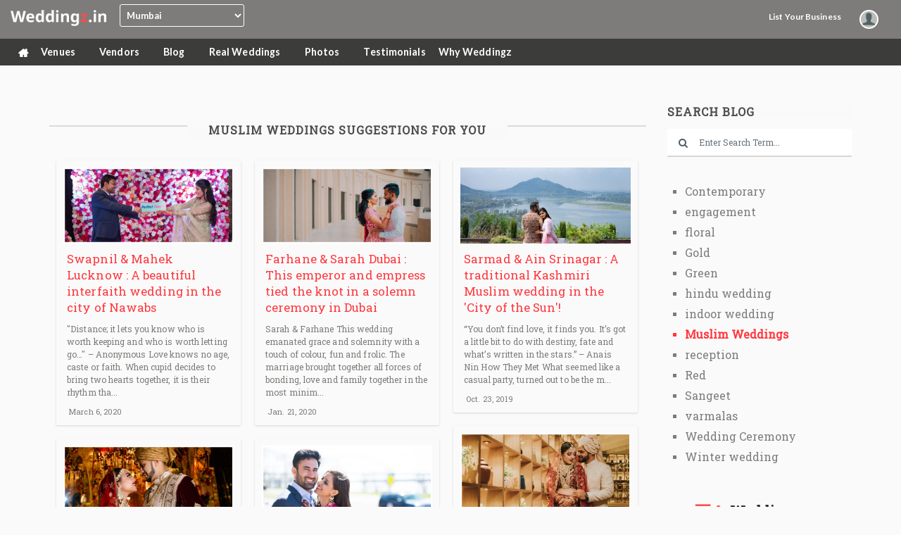

--- FILE ---
content_type: text/html; charset=utf-8
request_url: http://monolith-web-1.wedz.public.oyorooms.io/real-weddings/tag/muslim-weddings/?category=real-weddings
body_size: 38413
content:




<!doctype html>
<html>
    <head>
        <title>
			
				
				Muslim Weddings Suggestions  | Real Weddings blogs |  Weddingz.in
			
	</title>
        
		<meta name = "description" content="Read our  Muslim Weddings blogs on Weddingz.in - Your most trusted source of information related to Muslim Weddings" >
			<meta name = "keywords" content="" >
			<!--Open Graph-->
			<meta property="og:title" content="Muslim Weddings Suggestions | Wedding Blog | Weddingz.in" >
			<meta property="og:description" content="Read our  Muslim Weddings blogs on Weddingz.in - Your most trusted source of information related to Muslim Weddings">
			<meta property="og:image" content="http://monolith-web-1.wedz.public.oyorooms.iohttps://d3n56ro59bjwa6.cloudfront.net/img/weddingz_logo.png">

			<!--Twitter Cards-->
			<meta name="twitter:title" content="Muslim Weddings Suggestions | Wedding Blog | Weddingz.in">
			<meta name="twitter:description" content="Read our  Muslim Weddings blogs on Weddingz.in - Your most trusted source of information related to Muslim Weddings">
			<meta name="twitter:image" content="http://monolith-web-1.wedz.public.oyorooms.iohttps://d3n56ro59bjwa6.cloudfront.net/img/weddingz_logo.png">

			<!--Google+ , Pinterest -->
			<meta itemprop="name" content="Muslim Weddings Suggestions | Wedding Blog | Weddingz.in">
			<meta itemprop="description" content="Read our  Muslim Weddings blogs on Weddingz.in - Your most trusted source of information related to Muslim Weddings">
			<meta itemprop="image" content="http://monolith-web-1.wedz.public.oyorooms.iohttps://d3n56ro59bjwa6.cloudfront.net/img/weddingz_logo.png">
	
        <meta name="viewport" content="width=device-width,initial-scale=1">
        <meta name="google-site-verification" content="sDx8prC_X3EbATuuG4PPBlh-FlTeEKn9g1OA7Hag34I" />
        <meta property="al:ios:url" content="weddingz://real-weddings/tag/muslim-weddings/?category=real-weddings" />
        <meta property="al:ios:app_store_id" content="1465687681" />
        <meta property="al:ios:app_name" content="Weddingz.in" />

        <meta property="al:android:url" content="weddingz://real-weddings/tag/muslim-weddings/?category=real-weddings" />
        <meta property="al:android:app_name" content="Weddingz.in" />
        <meta property="al:android:package" content="com.oyorooms.weddingz.content" />

        <meta property="al:web:url" content="http://weddingz.in/real-weddings/tag/muslim-weddings/?category=real-weddings" />
        <!-- Google Tag Manager -->
        <script>(function(w,d,s,l,i){w[l]=w[l]||[];w[l].push({'gtm.start':new Date().getTime(),event:'gtm.js'});var f=d.getElementsByTagName(s)[0],j=d.createElement(s),dl=l!='dataLayer'?'&l='+l:'';j.async=true;j.src='https://www.googletagmanager.com/gtm.js?id='+i+dl;f.parentNode.insertBefore(j,f);})(window,document,'script','dataLayer','GTM-PPVH73N');</script>
        <!-- End Google Tag Manager -->
        <script>
          var GA4_MEASUREMENT_ID = 'G-8LC0RKH4BC';
          var start_page_time = (new Date()).getTime();
          window.dataLayer = window.dataLayer || [];
          function gtag(){dataLayer.push(arguments);}
          // UNIVERSAL ANALYTICS - GA - This should be removed when all the ga tags are removed from code.
          function ga(){return;}
          function getTimeStamp() {
            var now = new Date();
            var tzo = -now.getTimezoneOffset();
            var dif = tzo >= 0 ? '+' : '-';
            var pad = function(num) {
              var norm = Math.abs(Math.floor(num));
              return (norm < 10 ? '0' : '') + norm;
            };
            return now.getFullYear() + '-' + pad(now.getMonth()+1) + '-' + pad(now.getDate()) + 'T' + pad(now.getHours()) + ':' + pad(now.getMinutes()) + ':' + pad(now.getSeconds()) + '.' + pad(now.getMilliseconds()) + dif + pad(tzo / 60) + ':' + pad(tzo % 60);
          }
        </script>
        
          <link rel="alternate" media="only screen and (max-width: 640px)" href="http://m.weddingz.in/real-weddings/tag/muslim-weddings/">
        
        <link rel="canonical" href="http://weddingz.in/real-weddings/tag/muslim-weddings/">
        
        <link href='https://fonts.googleapis.com/css?family=Lato:400,600,700' rel='stylesheet' type='text/css'>
        <meta charset="utf-8">
        
        
        
	
		<link rel="prev" href="/real-weddings/tag/muslim-weddings/?category=real-weddings&page=1">
	
	

        
		<link href="https://d3n56ro59bjwa6.cloudfront.net/dist/css/7.42/global-optimize.min.css" rel="stylesheet" />
		<link href="https://d3n56ro59bjwa6.cloudfront.net/dist/css/7.42/blog_optimize.min.css" rel="stylesheet" />
		<link rel="icon" type="image/x-icon" href="https://d3n56ro59bjwa6.cloudfront.net/img/favicon.png">
	

        
          <!-- Facebook Pixel Code -->
          <script>
            !function(f,b,e,v,n,t,s){if(f.fbq)return;n=f.fbq=function(){n.callMethod?
            n.callMethod.apply(n,arguments):n.queue.push(arguments)};if(!f._fbq)f._fbq=n;
            n.push=n;n.loaded=!0;n.version='2.0';n.queue=[];t=b.createElement(e);t.async=!0;
            t.src=v;s=b.getElementsByTagName(e)[0];s.parentNode.insertBefore(t,s)}(window,
            document,'script','https://connect.facebook.net/en_US/fbevents.js');

            fbq('init', '485062908867143');
            fbq('track', "PageView");
            fbq('track', 'ViewContent');
            fbq('track', 'Search');
            fbq('track', 'AddToCart');
            fbq('track', 'Lead');
          </script>

          <noscript>
            <img height="1" width="1" style="display:none"
              src="https://www.facebook.com/tr?id=485062908867143&ev=PageView&noscript=1"
            />
          </noscript>
        <!-- End Facebook Pixel Code -->
        
    </head>
    <body>
      <!-- Google Tag Manager (noscript) -->
      <noscript><iframe src="https://www.googletagmanager.com/ns.html?id=GTM-PPVH73N" height="0" width="0" style="display:none;visibility:hidden"></iframe></noscript>
      <!-- End Google Tag Manager (noscript) -->
    
     




<script>
if (window.location.hash == "#_=_"){
		//Facebook appends #_=_ to the Redirect URL after login
		//To get rid of it we are refreshing the page with just the path name
		//Changing only the hash leaves a # in the URL
		history.replaceState('', document.title, window.location.pathname);
	}
</script>

<div class="covid-creative imagePopup" id="covid-creative">
	<img class="covid-creative__image" id="covid-image" src="/static/img/covid-image-desktop.png" />
	<div class="covid-creative__close imagePopup__close">&times;</div>
</div>

<div class="freeRescheduling-creative imagePopup" id="freeRescheduling-creative">
	<img class="freeRescheduling-creative__image" id="freeRescheduling-image" src="/static/img/Free-rescheduling-pop-up.png" />
	<div class="freeRescheduling-creative__close imagePopup__close">&times;</div>
</div>

<div class="tokenAmount-creative imagePopup" id="tokenAmount-creative">
	<img class="tokenAmount-creative__image" id="tokenAmount-image" src="/static/img/Token-amount-pop-up-02.png" />
	<div class="tokenAmount-creative__close imagePopup__close">&times;</div>
</div>

<header class="desktop-header">

	






<div id="fb-root"></div>
<script id="allauth-facebook-settings" type="application/json">
{"cancelUrl": "http://monolith-web-1.wedz.public.oyorooms.io/accounts/social/login/cancelled/", "loginByTokenUrl": "http://monolith-web-1.wedz.public.oyorooms.io/accounts/facebook/login/token/", "version": "v2.4", "logoutUrl": "http://monolith-web-1.wedz.public.oyorooms.io/accounts/logout/", "loginOptions": {"scope": "email,public_profile,user_friends"}, "appId": "1475224516114304", "locale": "en_US", "loginUrl": "http://monolith-web-1.wedz.public.oyorooms.io/accounts/facebook/login/", "csrfToken": "gljuhrP3c8Q9LG281QvMirwmeiTnPHTj", "errorUrl": "http://monolith-web-1.wedz.public.oyorooms.io/accounts/social/login/error/"}
</script>
<script type="text/javascript" src="https://d3n56ro59bjwa6.cloudfront.net/facebook/js/fbconnect.js"></script>

<div class="header-top" id="nav-wrap">
	<div class="container-fluid">
		<div class="row">
			<div class="col-sm-12">
				
				
				<a class="header-logo" href="http://monolith-web-1.wedz.public.oyorooms.io/" title="Banquet Halls, Wedding Planning, Wedding Services in Mumbai | Weddingz Mumbai">
					<img alt="Banquet Halls, Wedding Planning, Wedding Services in Mumbai | Weddingz Mumbai" class="img-responsive" src="https://d3n56ro59bjwa6.cloudfront.net/img/weddingz-transperent.png">
				</a>

				<div class="select-section">
					<select class="form-control city" id="select-city">
						
						
						
							<option value="mumbai"  selected  >Mumbai</option>
						
							<option value="kolkata"  >Kolkata</option>
						
							<option value="lucknow"  >Lucknow</option>
						
							<option value="patna"  >Patna</option>
						
							<option value="delhi"  >Delhi NCR</option>
						
							<option value="pune"  >Pune</option>
						
							<option value="jaipur"  >Jaipur</option>
						
							<option value="nagpur"  >Nagpur</option>
						
							<option value="ghaziabad"  >Ghaziabad</option>
						
							<option value="nashik"  >Nashik</option>
						
							<option value="noida"  >Noida</option>
						
							<option value="gurugram"  >Gurugram</option>
						
							<option value="faridabad"  >Faridabad</option>
						
							<option value="bhubaneswar"  >Bhubaneswar</option>
						
							<option value="puri"  >Puri</option>
						
							<option value="hyderabad"  >Hyderabad</option>
						
							<option value="chandigarh"  >Chandigarh</option>
						
							<option value="indore"  >Indore</option>
						
							<option value="ahmedabad"  >Ahmedabad</option>
						
							<option value="bhopal"  >Bhopal</option>
						
							<option value="ranchi"  >Ranchi</option>
						
							<option value="varanasi"  >Varanasi</option>
						
							<option value="baroda"  >Baroda</option>
						
							<option value="bangalore"  >Bangalore</option>
						
							<option value="guwahati"  >Guwahati</option>
						
							<option value="raipur"  >Raipur</option>
						
							<option value="surat"  >Surat</option>
						
							<option value="amritsar"  >Amritsar</option>
						
							<option value="chennai"  >Chennai</option>
						
							<option value="dehradun"  >Dehradun</option>
						
							<option value="jim-corbett"  >Jim-Corbett</option>
						
							<option value="kanpur"  >Kanpur</option>
						
							<option value="meerut"  >Meerut</option>
						
							<option value="prayagraj"  >Prayagraj</option>
						
							<option value="mysore"  >Mysore</option>
						
							<option value="bareilly"  >Bareilly</option>
						
							<option value="dhanbad"  >Dhanbad</option>
						
							<option value="srinagar"  >Srinagar</option>
						
							<option value="agra"  >Agra</option>
						
							<option value="ajmer"  >Ajmer</option>
						
							<option value="alibag"  >Alibag</option>
						
							<option value="aligarh"  >Aligarh</option>
						
							<option value="alleppey"  >Alleppey</option>
						
							<option value="alwar"  >Alwar</option>
						
							<option value="asansol"  >Asansol</option>
						
							<option value="aurangabad"  >Aurangabad</option>
						
							<option value="bharatpur"  >Bharatpur</option>
						
							<option value="bikaner"  >Bikaner</option>
						
							<option value="chittorgarh"  >Chittorgarh</option>
						
							<option value="coimbatore"  >Coimbatore</option>
						
							<option value="cuttack"  >Cuttack</option>
						
							<option value="daman-and-diu"  >Daman-And-Diu</option>
						
							<option value="dharamshala"  >Dharamshala</option>
						
							<option value="digha"  >Digha</option>
						
							<option value="durgapur"  >Durgapur</option>
						
							<option value="gandhinagar"  >Gandhinagar</option>
						
							<option value="gangtok"  >Gangtok</option>
						
							<option value="goa"  >Goa</option>
						
							<option value="gwalior"  >Gwalior</option>
						
							<option value="haridwar"  >Haridwar</option>
						
							<option value="howrah"  >Howrah</option>
						
							<option value="igatpuri"  >Igatpuri</option>
						
							<option value="jabalpur"  >Jabalpur</option>
						
							<option value="jaisalmer"  >Jaisalmer</option>
						
							<option value="jalandhar"  >Jalandhar</option>
						
							<option value="jammu"  >Jammu</option>
						
							<option value="jamshedpur"  >Jamshedpur</option>
						
							<option value="jhansi"  >Jhansi</option>
						
							<option value="jodhpur"  >Jodhpur</option>
						
							<option value="karjat"  >Karjat</option>
						
							<option value="karnal"  >Karnal</option>
						
							<option value="khajuraho"  >Khajuraho</option>
						
							<option value="kochi"  >Kochi</option>
						
							<option value="kota"  >Kota</option>
						
							<option value="kumbhalgarh"  >Kumbhalgarh</option>
						
							<option value="lavasa"  >Lavasa</option>
						
							<option value="lonavala"  >Lonavala</option>
						
							<option value="ludhiana"  >Ludhiana</option>
						
							<option value="mahabaleshwar"  >Mahabaleshwar</option>
						
							<option value="mandawa"  >Mandawa</option>
						
							<option value="matheran"  >Matheran</option>
						
							<option value="mathura"  >Mathura</option>
						
							<option value="moradabad"  >Moradabad</option>
						
							<option value="mussoorie"  >Mussoorie</option>
						
							<option value="nainital"  >Nainital</option>
						
							<option value="neemrana"  >Neemrana</option>
						
							<option value="panipat"  >Panipat</option>
						
							<option value="patiala"  >Patiala</option>
						
							<option value="pushkar"  >Pushkar</option>
						
							<option value="rajkot"  >Rajkot</option>
						
							<option value="ranakpur"  >Ranakpur</option>
						
							<option value="ranthambore"  >Ranthambore</option>
						
							<option value="ratnagiri"  >Ratnagiri</option>
						
							<option value="rishikesh"  >Rishikesh</option>
						
							<option value="rohtak"  >Rohtak</option>
						
							<option value="shimla"  >Shimla</option>
						
							<option value="shirdi"  >Shirdi</option>
						
							<option value="siliguri"  >Siliguri</option>
						
							<option value="silvassa"  >Silvassa</option>
						
							<option value="sonipat"  >Sonipat</option>
						
							<option value="tirupati"  >Tirupati</option>
						
							<option value="trivandrum"  >Trivandrum</option>
						
							<option value="udaipur"  >Udaipur</option>
						
							<option value="ujjain"  >Ujjain</option>
						
							<option value="visakhapatnam"  >Visakhapatnam</option>
						
						<option value="" disabled="disabled">------------------</option>
						<option value="destination-wedding" >Destination Wedding</option>
					</select>

					<!-- <div class="select-service">
						What are you looking for?
					</div> -->

					
					<div class="clearfix"></div>
				</div>
				

				<div class="header-actions">
					<div class="header-call">
						<i class="fa fa-phone" aria-hidden="true"></i>Call <a href="tel:+912249423758" style="margin-left:5px;"> +912249423758</a>
					</div>

					<div class="list-link header-links">
						<a href="http://monolith-web-1.wedz.public.oyorooms.io/partner-with-us/" class="btn btn-sm btn-default">List your Business</a>
					</div>

					<div class="header_getStarted header-links">
						<!-- <a href="#" class="open-planning">
							Get Started
						</a> -->
					</div>

					
						<div class="fb-login header-links">
							<a href="#newLoginModal" class="fb-login-btn" data-toggle="modal" data-target="#newLoginModal">
								<span class="header-dp hide-desk">
									<div class="dp-img" style="background-image:url(https://d3n56ro59bjwa6.cloudfront.net/img/sprite-footer-avail.png);"></div>
								</span>
								<span class="show-desk">
									<i class="fa fa-user"></i>
								</span>
							</a>
						</div>
					

					<div id="myPopover" class="hide">
						<ul class="popover-body">
							<li class="user-name">
								
							</li>
							

							
								<li class="borderleft ">
									<a class="dropdown-item facebook-login-btn" href="javascript:allauth.facebook.login('', 'authenticate', 'login')" >
										Login with Facebook
									</a>
								</li>
							
						</ul>
					</div>
				</div>
				<div class="clearfix"></div>
			</div>
		</div>
	</div>
</div>
	
	<div class="header-bottom">
		<div class="container-fluid">
			<div class="row">
				<div class="col-sm-12">
					<ul class="menu-links">
						<li>
							<a href="http://monolith-web-1.wedz.public.oyorooms.io/" title="Home">
								<i class="fa fa-home" aria-hidden="true"></i>
							</a>
						</li>
						<li class="venues-hover" >
							<a class="hide-tab" href="http://monolith-web-1.wedz.public.oyorooms.io/banquet-halls/mumbai/all/" title="Banquet Halls in Mumbai">  Venues  <i class="fa fa-angle-down" aria-hidden="true"></i></a>
							<a href="javascript:void(0);" class="show-tab">Venues <i class="fa fa-angle-down" aria-hidden="true"></i></a>
							<div class="sub-menu-holder">
								<div class="sub-menus">
									<ul class="sub-menu" style="min-width:250px;">
										
											
												<li><a href="http://monolith-web-1.wedz.public.oyorooms.io/party-halls/mumbai/all/" title="Party Halls in Mumbai">Party Halls <span style="text-transform:lowercase;">in</span> mumbai</a></li>
											
										
											
												<li><a href="http://monolith-web-1.wedz.public.oyorooms.io/marriage-halls/mumbai/all/" title="Marriage Halls in Mumbai">Marriage Halls <span style="text-transform:lowercase;">in</span> mumbai</a></li>
											
										
											
												<li><a href="http://monolith-web-1.wedz.public.oyorooms.io/banquet-halls/mumbai/all/" title="Banquet Halls in Mumbai">Banquet Halls <span style="text-transform:lowercase;">in</span> mumbai</a></li>
											
										
											
												<li><a href="http://monolith-web-1.wedz.public.oyorooms.io/birthday-party-halls/mumbai/all/" title="Birthday Party Halls in Mumbai">Birthday Party Halls <span style="text-transform:lowercase;">in</span> mumbai</a></li>
											
										
									</ul>
									<ul class="sub-menu venue-areas ">
										
											







	
		
			<li>
				<a title="Banquet Halls in Mulund, Mumbai | Weddingz"  href="http://weddingz.in/banquet-halls/mumbai/mulund/"  class="k-area"><i class="ti-location-pin chev-right"></i>Mulund</a></li>
		
			<li>
				<a title="Banquet Halls in Navi mumbai, Mumbai | Weddingz"  href="http://weddingz.in/banquet-halls/mumbai/navi-mumbai/"  class="k-area"><i class="ti-location-pin chev-right"></i>Navi Mumbai</a></li>
		
			<li>
				<a title="Banquet Halls in Panvel, Mumbai | Weddingz"  href="http://weddingz.in/banquet-halls/mumbai/panvel/"  class="k-area"><i class="ti-location-pin chev-right"></i>Panvel</a></li>
		
			<li>
				<a title="Banquet Halls in Powai, Mumbai | Weddingz"  href="http://weddingz.in/banquet-halls/mumbai/powai/"  class="k-area"><i class="ti-location-pin chev-right"></i>Powai</a></li>
		
			<li>
				<a title="Banquet Halls in Santa cruz, Mumbai | Weddingz"  href="http://weddingz.in/banquet-halls/mumbai/santa-cruz/"  class="k-area"><i class="ti-location-pin chev-right"></i>Santa Cruz</a></li>
		
			<li>
				<a title="Banquet Halls in Sion, Mumbai | Weddingz"  href="http://weddingz.in/banquet-halls/mumbai/sion/"  class="k-area"><i class="ti-location-pin chev-right"></i>Sion</a></li>
		
			<li>
				<a title="Banquet Halls in South mumbai, Mumbai | Weddingz"  href="http://weddingz.in/banquet-halls/mumbai/south-mumbai/"  class="k-area"><i class="ti-location-pin chev-right"></i>South Mumbai</a></li>
		
			<li>
				<a title="Banquet Halls in Andheri east, Mumbai | Weddingz"  href="http://weddingz.in/banquet-halls/mumbai/andheri-east/"  class="k-area"><i class="ti-location-pin chev-right"></i>Andheri East</a></li>
		
			<li>
				<a title="Banquet Halls in Andheri west, Mumbai | Weddingz"  href="http://weddingz.in/banquet-halls/mumbai/andheri-west/"  class="k-area"><i class="ti-location-pin chev-right"></i>Andheri West</a></li>
		
			<li>
				<a title="Banquet Halls in Bandra, Mumbai | Weddingz"  href="http://weddingz.in/banquet-halls/mumbai/bandra/"  class="k-area"><i class="ti-location-pin chev-right"></i>Bandra</a></li>
		
			<li>
				<a title="Banquet Halls in Bhandup, Mumbai | Weddingz"  href="http://weddingz.in/banquet-halls/mumbai/bhandup/"  class="k-area"><i class="ti-location-pin chev-right"></i>Bhandup</a></li>
		
			<li>
				<a title="Banquet Halls in Borivali, Mumbai | Weddingz"  href="http://weddingz.in/banquet-halls/mumbai/borivali/"  class="k-area"><i class="ti-location-pin chev-right"></i>Borivali</a></li>
		
			<li>
				<a title="Banquet Halls in Central suburbs, Mumbai | Weddingz"  href="http://weddingz.in/banquet-halls/mumbai/central-suburbs/"  class="k-area"><i class="ti-location-pin chev-right"></i>Central Suburbs</a></li>
		
			<li>
				<a title="Banquet Halls in Chembur, Mumbai | Weddingz"  href="http://weddingz.in/banquet-halls/mumbai/chembur/"  class="k-area"><i class="ti-location-pin chev-right"></i>Chembur</a></li>
		
			<li>
				<a title="Banquet Halls in Dadar, Mumbai | Weddingz"  href="http://weddingz.in/banquet-halls/mumbai/dadar/"  class="k-area"><i class="ti-location-pin chev-right"></i>Dadar</a></li>
		
			<li>
				<a title="Banquet Halls in Dahisar, Mumbai | Weddingz"  href="http://weddingz.in/banquet-halls/mumbai/dahisar/"  class="k-area"><i class="ti-location-pin chev-right"></i>Dahisar</a></li>
		
			<li>
				<a title="Banquet Halls in Ghatkopar, Mumbai | Weddingz"  href="http://weddingz.in/banquet-halls/mumbai/ghatkopar/"  class="k-area"><i class="ti-location-pin chev-right"></i>Ghatkopar</a></li>
		
			<li>
				<a title="Banquet Halls in Goregaon, Mumbai | Weddingz"  href="http://weddingz.in/banquet-halls/mumbai/goregaon/"  class="k-area"><i class="ti-location-pin chev-right"></i>Goregaon</a></li>
		
			<li>
				<a title="Banquet Halls in Jogeshwari, Mumbai | Weddingz"  href="http://weddingz.in/banquet-halls/mumbai/jogeshwari/"  class="k-area"><i class="ti-location-pin chev-right"></i>Jogeshwari</a></li>
		
			<li>
				<a title="Banquet Halls in Juhu, Mumbai | Weddingz"  href="http://weddingz.in/banquet-halls/mumbai/juhu/"  class="k-area"><i class="ti-location-pin chev-right"></i>Juhu</a></li>
		
			<li>
				<a title="Banquet Halls in Lower parel, Mumbai | Weddingz"  href="http://weddingz.in/banquet-halls/mumbai/lower-parel/"  class="k-area"><i class="ti-location-pin chev-right"></i>Lower Parel</a></li>
		
			<li>
				<a title="Banquet Halls in Kandivali, Mumbai | Weddingz"  href="http://weddingz.in/banquet-halls/mumbai/kandivali/"  class="k-area"><i class="ti-location-pin chev-right"></i>Kandivali</a></li>
		
			<li>
				<a title="Banquet Halls in Kalyan, Mumbai | Weddingz"  href="http://weddingz.in/banquet-halls/mumbai/kalyan/"  class="k-area"><i class="ti-location-pin chev-right"></i>Kalyan</a></li>
		
			<li>
				<a title="Banquet Halls in Malad, Mumbai | Weddingz"  href="http://weddingz.in/banquet-halls/mumbai/malad/"  class="k-area"><i class="ti-location-pin chev-right"></i>Malad</a></li>
		
			<li>
				<a title="Banquet Halls in Matunga, Mumbai | Weddingz"  href="http://weddingz.in/banquet-halls/mumbai/matunga/"  class="k-area"><i class="ti-location-pin chev-right"></i>Matunga</a></li>
		
			<li>
				<a title="Banquet Halls in Vashi, Mumbai | Weddingz"  href="http://weddingz.in/banquet-halls/mumbai/vashi/"  class="k-area"><i class="ti-location-pin chev-right"></i>Vashi</a></li>
		
			<li>
				<a title="Banquet Halls in Vasai, Mumbai | Weddingz"  href="http://weddingz.in/banquet-halls/mumbai/vasai/"  class="k-area"><i class="ti-location-pin chev-right"></i>Vasai</a></li>
		
			<li>
				<a title="Banquet Halls in Vile parle, Mumbai | Weddingz"  href="http://weddingz.in/banquet-halls/mumbai/vile-parle/"  class="k-area"><i class="ti-location-pin chev-right"></i>Vile Parle</a></li>
		
			<li>
				<a title="Banquet Halls in Western suburbs, Mumbai | Weddingz"  href="http://weddingz.in/banquet-halls/mumbai/western-suburbs/"  class="k-area"><i class="ti-location-pin chev-right"></i>Western Suburbs</a></li>
		
			<li>
				<a title="Banquet Halls in Worli, Mumbai | Weddingz"  href="http://weddingz.in/banquet-halls/mumbai/worli/"  class="k-area"><i class="ti-location-pin chev-right"></i>Worli</a></li>
		
			<li>
				<a title="Banquet Halls in Thane east, Mumbai | Weddingz"  href="http://weddingz.in/banquet-halls/mumbai/thane-east/"  class="k-area"><i class="ti-location-pin chev-right"></i>Thane East</a></li>
		
			<li>
				<a title="Banquet Halls in Thane west, Mumbai | Weddingz"  href="http://weddingz.in/banquet-halls/mumbai/thane-west/"  class="k-area"><i class="ti-location-pin chev-right"></i>Thane West</a></li>
		
	

										
									</ul>
								</div>
								<ul class="sub-menu">
									<li><a href="http://monolith-web-1.wedz.public.oyorooms.io/banquet-halls/mumbai/deals/" title="Venue Deals in Mumbai">Venue Deals ></a></li>
									<li><a href="/wedding-venues/mumbai/all/" title="All Wedding Venues in Mumbai">All Wedding Venues <span style="text-transform:lowercase;">in</span> mumbai ></a></li>
								</ul>
							</div>
						</li>
						<li>
							<a class="hide-tab" href="http://monolith-web-1.wedz.public.oyorooms.io/mumbai/vendors/" tabindex="3" title="Wedding Vendors in Mumbai">  Vendors  <i class="fa fa-angle-down" aria-hidden="true"></i></a>
							<a class="show-tab" href="javascript:void(0);" tabindex="3" title="Wedding Vendors in Mumbai">  Vendors <i class="fa fa-angle-down" aria-hidden="true"></i></a>
							<div class="sub-menu-holder">

								<div class="sub-menus">
									<ul class="sub-menu">
										
											<li><a href="http://monolith-web-1.wedz.public.oyorooms.io/wedding-photographers/mumbai/" title="Wedding Photographers in Mumbai">Photographers</a></li>
										
											<li><a href="http://monolith-web-1.wedz.public.oyorooms.io/bridal-makeup-artists/mumbai/" title="Wedding Makeup Artists in Mumbai">Makeup Artists</a></li>
										
											<li><a href="http://monolith-web-1.wedz.public.oyorooms.io/bridal-mehndi-artists/mumbai/" title="Wedding Mehendi Artists in Mumbai">Mehendi Artists</a></li>
										
											<li><a href="http://monolith-web-1.wedz.public.oyorooms.io/wedding-decorators/mumbai/" title="Wedding Decorators in Mumbai">Decorators</a></li>
										
											<li><a href="http://monolith-web-1.wedz.public.oyorooms.io/caterers/mumbai/" title="Wedding Caterers in Mumbai">Caterers</a></li>
										
									</ul>
									
										<ul class="sub-menu">
											
												<li><a href="http://monolith-web-1.wedz.public.oyorooms.io/invitation-cards/mumbai/" title="Wedding Invitation Cards in Mumbai">Invitation Cards</a></li>
											
												<li><a href="http://monolith-web-1.wedz.public.oyorooms.io/dj/mumbai/" title="Wedding DJs in Mumbai">DJs</a></li>
											
												<li><a href="http://monolith-web-1.wedz.public.oyorooms.io/luxury-car-rental-wedding/mumbai/" title="Wedding Transport in Mumbai">Transport</a></li>
											
												<li><a href="http://monolith-web-1.wedz.public.oyorooms.io/anchors/mumbai/" title="Wedding Anchor/ MC in Mumbai">Anchor/ MC</a></li>
											
												<li><a href="http://monolith-web-1.wedz.public.oyorooms.io/choreographers/mumbai/" title="Wedding Choreographers in Mumbai">Choreographers</a></li>
											
										</ul>
									
									
										<ul class="sub-menu">
											
												<li><a href="http://monolith-web-1.wedz.public.oyorooms.io/brass-band/mumbai/" title="Wedding Band/ Baaja/ Ghodiwala in Mumbai">Band/ Baaja/ Ghodiwala</a></li>
											
												<li><a href="http://monolith-web-1.wedz.public.oyorooms.io/pandit-wedding/mumbai/" title="Wedding Priest/ Pandit in Mumbai">Priest/ Pandit</a></li>
											
												<li><a href="http://monolith-web-1.wedz.public.oyorooms.io/wedding-entertainers-orchestra/mumbai/" title="Wedding Entertainers in Mumbai">Entertainers</a></li>
											
												<li><a href="http://monolith-web-1.wedz.public.oyorooms.io/wedding-planners/mumbai/" title="Wedding Wedding Planners in Mumbai">Wedding Planners</a></li>
											
												<li><a href="http://monolith-web-1.wedz.public.oyorooms.io/rent-bridal-wear-lehenga-jewellery-sherwani/mumbai/" title="Wedding Rentals in Mumbai">Rentals</a></li>
											
										</ul>
									
									
										<ul class="sub-menu">
											
												<li><a href="http://monolith-web-1.wedz.public.oyorooms.io/pre-wedding-romantic-experiences/mumbai/" title="Wedding Experiences in Mumbai">Experiences</a></li>
											
												<li><a href="http://monolith-web-1.wedz.public.oyorooms.io/stitching-tailoring-lehenga-bridal-wear/mumbai/" title="Wedding Tailoring in Mumbai">Tailoring</a></li>
											
												<li><a href="http://monolith-web-1.wedz.public.oyorooms.io/wedding-gifts/mumbai/" title="Wedding Gifting in Mumbai">Gifting</a></li>
											
												<li><a href="http://monolith-web-1.wedz.public.oyorooms.io/diamond-jewellery/mumbai/" title="Wedding Jewellery in Mumbai">Jewellery</a></li>
											
										</ul>
									
								</div>
								<ul class="sub-menu">
									<li><a href="http://monolith-web-1.wedz.public.oyorooms.io/mumbai/vendors/" title="All Wedding Vendors in Mumbai">All Wedding Vendors ></a></li>
								</ul>
							</div>
						</li>

						<li>
						
						
						<script type="application/ld+json">{"@context": "https://schema.org", "@graph": [{"url": "http://monolith-web-1.wedz.public.oyorooms.io/blog/", "@context": "https://schema.org", "@id": "#sitelinks", "@type": "SiteNavigationElement", "name": "Wedding Blog"}]}</script>
						
							<a class="" href="http://monolith-web-1.wedz.public.oyorooms.io/blog/" title="Wedding Blog">  Blog <i class="fa fa-angle-down" aria-hidden="true"></i>   </a>
							<ul class="sub-menu">
								
									<li><a href="http://monolith-web-1.wedz.public.oyorooms.io/blog/category/wedding-venues/" class="sub-nav-links" title="Wedding Venues">Wedding Venues</a></li>
								
									<li><a href="http://monolith-web-1.wedz.public.oyorooms.io/blog/category/wedding-planning-and-ideas/" class="sub-nav-links" title="Wedding Planning and Ideas">Wedding Planning and Ideas</a></li>
								
									<li><a href="http://monolith-web-1.wedz.public.oyorooms.io/blog/category/bridal-wear/" class="sub-nav-links" title="Bridal Wear">Bridal Wear</a></li>
								
									<li><a href="http://monolith-web-1.wedz.public.oyorooms.io/blog/category/real-wedding-stories/" class="sub-nav-links" title="Real Wedding Stories">Real Wedding Stories</a></li>
								
									<li><a href="http://monolith-web-1.wedz.public.oyorooms.io/blog/category/bridal-look/" class="sub-nav-links" title="Bridal Look">Bridal Look</a></li>
								
									<li><a href="http://monolith-web-1.wedz.public.oyorooms.io/blog/category/wedding-ideas/" class="sub-nav-links" title="Wedding Ideas">Wedding Ideas</a></li>
								
									<li><a href="http://monolith-web-1.wedz.public.oyorooms.io/blog/category/wedding-planning/" class="sub-nav-links" title="Wedding Planning">Wedding Planning</a></li>
								
									<li><a href="http://monolith-web-1.wedz.public.oyorooms.io/blog/category/wedding-vendors/" class="sub-nav-links" title="Wedding Vendors">Wedding Vendors</a></li>
								
									<li><a href="http://monolith-web-1.wedz.public.oyorooms.io/blog/category/cities/" class="sub-nav-links" title="Cities">Cities</a></li>
								
									<li><a href="http://monolith-web-1.wedz.public.oyorooms.io/blog/category/bridal-and-grooms-wear/" class="sub-nav-links" title="Bridal and Groom&#39;s Wear">Bridal and Groom&#39;s Wear</a></li>
								
									<li><a href="http://monolith-web-1.wedz.public.oyorooms.io/blog/category/communities/" class="sub-nav-links" title="Communities">Communities</a></li>
								
									<li><a href="http://monolith-web-1.wedz.public.oyorooms.io/blog/category/wedding-photography/" class="sub-nav-links" title="Wedding Photography">Wedding Photography</a></li>
								
									<li><a href="http://monolith-web-1.wedz.public.oyorooms.io/blog/category/wedding-decor/" class="sub-nav-links" title="Wedding Décor">Wedding Décor</a></li>
								
									<li><a href="http://monolith-web-1.wedz.public.oyorooms.io/blog/category/wedding-services/" class="sub-nav-links" title="Wedding Services">Wedding Services</a></li>
								
									<li><a href="http://monolith-web-1.wedz.public.oyorooms.io/blog/category/destination-wedding-blogs/" class="sub-nav-links" title="Destination Weddings">Destination Weddings</a></li>
								
									<li><a href="http://monolith-web-1.wedz.public.oyorooms.io/blog/category/bridal-mehendi-and-makeup/" class="sub-nav-links" title="Bridal Mehendi and Makeup">Bridal Mehendi and Makeup</a></li>
								
									<li><a href="http://monolith-web-1.wedz.public.oyorooms.io/blog/category/wedding-stories/" class="sub-nav-links" title="Wedding Stories">Wedding Stories</a></li>
								
									<li><a href="http://monolith-web-1.wedz.public.oyorooms.io/blog/category/about-weddingz/" class="sub-nav-links" title="About Weddingz">About Weddingz</a></li>
								
									<li><a href="http://monolith-web-1.wedz.public.oyorooms.io/blog/category/woes-to-vows-weddingz-advice/" class="sub-nav-links" title="Woes to Vows: Weddingz Advice">Woes to Vows: Weddingz Advice</a></li>
								
									<li><a href="http://monolith-web-1.wedz.public.oyorooms.io/blog/category/special-offers/" class="sub-nav-links" title="Special Offers">Special Offers</a></li>
								
									<li><a href="http://monolith-web-1.wedz.public.oyorooms.io/blog/category/mice-events/" class="sub-nav-links" title="MICE Events">MICE Events</a></li>
								
									<li><a href="http://monolith-web-1.wedz.public.oyorooms.io/blog/category/event-decorations/" class="sub-nav-links" title="Event Decorations">Event Decorations</a></li>
								
									<li><a href="http://monolith-web-1.wedz.public.oyorooms.io/blog/category/holi-party/" class="sub-nav-links" title="Holi party">Holi party</a></li>
								
									<li><a href="http://monolith-web-1.wedz.public.oyorooms.io/blog/category/social-events/" class="sub-nav-links" title="Social Events">Social Events</a></li>
								
								<li><a href="http://monolith-web-1.wedz.public.oyorooms.io/blog/" class="sub-nav-links" title="All Blogs">All Blogs</a></li>
							</ul>
						</li>

						<li>
							<a class="" href="http://monolith-web-1.wedz.public.oyorooms.io/real-weddings/" title="Real Weddings">Real Weddings <i class="fa fa-angle-down" aria-hidden="true"></i></a>
							<div class="sub-menu-holder">
								<div class="sub-menus">
									<ul class="sub-menu">
										<li><a href="http://monolith-web-1.wedz.public.oyorooms.io/real-weddings/tag/destination-wedding/?category=real-weddings" class="sub-nav-links" title="Destination Weddings">Destination Weddings</a></li>
										<li><a href="http://monolith-web-1.wedz.public.oyorooms.io/real-weddings/tag/beach-wedding/?category=real-weddings" class="sub-nav-links" title="Beach Weddings">Beach Weddings</a></li>
										<li><a href="http://monolith-web-1.wedz.public.oyorooms.io/real-weddings/tag/royal-wedding-theme/?category=real-weddings" class="sub-nav-links" title="Palace Weddings">Palace Weddings</a></li>
										<li><a href="http://monolith-web-1.wedz.public.oyorooms.io/real-weddings/tag/south-indian-weddings/?category=real-weddings" class="sub-nav-links" title="South Indian Weddings">South Indian Weddings</a></li>
									</ul>
									
									<ul class="sub-menu">
										<li><a href="http://monolith-web-1.wedz.public.oyorooms.io/real-weddings/tag/hindu-wedding/?category=real-weddings" class="sub-nav-links" title="Hindu Weddings">Hindu Weddings</a></li>
										<li><a href="http://monolith-web-1.wedz.public.oyorooms.io/real-weddings/tag/christian-weddings/?category=real-weddings" class="sub-nav-links" title="Christian Weddings">Christian Weddings</a></li>
										<li><a href="http://monolith-web-1.wedz.public.oyorooms.io/real-weddings/tag/sikh-wedding/?category=real-weddings" class="sub-nav-links" title="Sikh Weddings">Sikh Weddings</a></li>
										<li><a href="http://monolith-web-1.wedz.public.oyorooms.io/real-weddings/tag/muslim-weddings/?category=real-weddings" class="sub-nav-links" title="Muslim Weddings">Muslim Weddings</a></li>
									</ul>
								</div>
								<ul class="sub-menu">
									<li><a href="http://monolith-web-1.wedz.public.oyorooms.io/real-weddings" class="sub-nav-links" title="All Real Weddings">All Real Weddings ></a></li>
								</ul>
							</div>
						</li>

						<li>
							<!-- <a class="" href="/indian-wedding-ideas/" title="Inspiration &amp; Ideas">  Inspiration &amp; Ideas    </a> -->
							<a class="hide-tab" href="http://monolith-web-1.wedz.public.oyorooms.io/indian-wedding-ideas/" title="Ideas">Photos <i class="fa fa-angle-down " aria-hidden="true"></i></a>
							<a class="show-tab " href="javascript:void(0);" title="Ideas">Photos <i class="fa fa-angle-down " aria-hidden="true"></i></a>
							<ul class="sub-menu ">
								<li class="show-tab">
									<a class="" href="/indian-wedding-ideas/" title="Ideas">  Ideas Home</a>
								</li>
								<li><a href="http://monolith-web-1.wedz.public.oyorooms.io/ideas/indian-wedding-decoration-ideas/" class="sub-nav-links" title="Decor">Decor</a></li>
								<li><a href="http://monolith-web-1.wedz.public.oyorooms.io/ideas/wedding-photography-tips-poses/" class="sub-nav-links" title="Photography">Photography</a></li>
								<li><a href="http://monolith-web-1.wedz.public.oyorooms.io/ideas/bridal-makeup-looks/" class="sub-nav-links" title="Make-up">Make-up</a></li>
								<li><a href="http://monolith-web-1.wedz.public.oyorooms.io/ideas/bridal-mehndi-designs/" class="sub-nav-links" title="Mehndi">Mehendi</a></li>
								<li><a href="http://monolith-web-1.wedz.public.oyorooms.io/ideas/bridal-lehenga-designs/" class="sub-nav-links" title="Bridal Lehenga">Bridal Lehenga</a></li>
								<li><a href="http://monolith-web-1.wedz.public.oyorooms.io/ideas/bridal-jewellery-designs/" class="sub-nav-links" title="Bridal jewellery">Bridal Jewellery</a></li>
								<li><a href="http://monolith-web-1.wedz.public.oyorooms.io/ideas/destination-wedding-pictures/" class="sub-nav-links" title="Destination Wedding">Destination Wedding</a></li>
								<li><a href="http://monolith-web-1.wedz.public.oyorooms.io/indian-wedding-ideas/" class="sub-nav-links" title="All">All</a></li>
							</ul>
						</li>
						<li class="">
							<a class="" title="Testimonials" href="http://monolith-web-1.wedz.public.oyorooms.io/testimonials/">Testimonials</a>
						</li>
						<li class="why-wedd">
								
								<script type="application/ld+json">{"@context": "https://schema.org", "@graph": [{"url": "http://monolith-web-1.wedz.public.oyorooms.io/why-weddingz/", "@context": "https://schema.org", "@id": "#sitelinks", "@type": "SiteNavigationElement", "name": "Why Weddingz"}]}</script>
								
							<a class="hide-tab" title="Why Weddingz" href="http://monolith-web-1.wedz.public.oyorooms.io/why-weddingz/">Why Weddingz <i class="fa fa-angle-down" aria-hidden="true"></i></a>
							<!-- <span>New</span> -->
							<a class="show-tab" href="javascript:void(0);" title="Why Weddingz">Why Weddingz <i class="fa fa-angle-down" aria-hidden="true"></i></a>
							<ul class="sub-menu">
								<li><a class="" href="http://monolith-web-1.wedz.public.oyorooms.io/why-weddingz/" title="Why choose Weddingz">Why choose Weddingz</a>
								</li>
								<li><a href="http://monolith-web-1.wedz.public.oyorooms.io/wedding-planning/" class="sub-nav-links" title="How it works">How it works</a></li>
								<!-- <li><a href="/testimonials/" class="sub-nav-links" title="Testimonials">Testimonials</a></li> -->
							</ul>
						</li>
						<!-- <li class="feesMenu">
							<a class="" title="Fees" href="http://monolith-web-1.wedz.public.oyorooms.io/fees/">Our Fees</a>
						</li> -->
						<!-- 
                            <li class="">
                                <a class="" title="Wedding Checklist" href="/my-wedding/planning/checklist/">Wedding Checklist</a>
                            </li>
                         -->
					</ul>
					

					<div class="header-call">
						<i class="fa fa-phone" aria-hidden="true"></i>Call 
							
								
							
					</div>
				</div>
			</div>
		</div>
	</div>
	

	<marquee class="covid-banner fiftyPaxLead" id="covid-banner">All Inclusive 50 guests Wedding Package starting from Rs 50,000* - Click here to know more</marquee>
</header>

    
        
        <div class="container">
            </div>
            

	<main class="cd-main-content">

		<!-- subheader and menu -->
<!-- All subheader code goes here, this file is in catalogue/partials/ -->
<input type="hidden" class="search-url" value=>
<div class="subhead-wrap" style="display: none;">
    <div class="container">
        <div class="row">
            <div class="col-md-4 col-sm-4 col-xs-8">
                <!-- Logo goes here -->
                <div class="shoplogo">
                    <!-- <a href="/blog"><img src="https://d3n56ro59bjwa6.cloudfront.net/img/weddingzShop.png" alt="" height="30"> Wedding<span class="red">z</span> <span class="notbold">Blog</span></a> -->
                </div>
            </div>
        </div>
    </div>
</div>

<script>
    // $(document).ready(function() {
    //     $(document).on('click', '.sub-nav li.menu-header', function(e) {
    //         e.preventDefault();
    //         console.log('clicked');
    //         $('.sub-nav').toggleClass('openedsub');
    //     });
    // });

</script>

		<div class="container content-wrap ">
			<div class="row ">
				
				<div class="col-sm-12">
					
				</div>
				<div class="col-lg-9 col-md-8 col-sm-8 col-xs-8">
					
					<div class="aldryn aldryn-newsblog">
						

						




					



	<h1 class="sgrid-title "><span> Muslim Weddings Suggestions  For You</span></h1>

	<div class="aldryn-newsblog-list grid tag-page-list" id="blog-masonary">
		






	










<div class="grid-item-holder">
	
		<div class="grid-item ">
			<div class="grid-card">
				

				

				

				<!-- This IF condition is satisfied if it is a Single Blog page -->
				

				

					
						<a href="http://monolith-web-1.wedz.public.oyorooms.io/real-weddings/mahek-and-swapnil-lucknow-wedding" target="_blank" class="image-link">
					


                    
					
							<img src="https://media.weddingz.in/images/45cb91ac24687c08d1c3f687db20c244/mahek-and-swapnil-lucknow-wedding.jpg" alt="Swapnil & Mahek Lucknow : A beautiful interfaith wedding in the city of Nawabs" class="img-responsive landing-featured-img lazy">
					
					
					
						<div class="count-wrapper">
							<div class="single-count" title="Views">
								<i class="fa fa-eye"></i>  Views
							</div>
							
						</div>
						</a>
					

				

				

				<div class="item-info">
					<!-- Title -->
					
						
							<div class="item-title">
								
									<a href="http://monolith-web-1.wedz.public.oyorooms.io/real-weddings/mahek-and-swapnil-lucknow-wedding" target="_blank">Swapnil & Mahek Lucknow : A beautiful interfaith wedding in the city of Nawabs</a>
								
							</div>
						
					

					<!-- Summary -->
					

					
						<div class="item-summary">
						   "Distance; it lets you know who is worth keeping and who is worth letting go…" – Anonymous
Love knows no age, caste or faith. When cupid decides to bring two hearts together, it is their rhythm tha...
						</div>
					

					
						<div class="item-meta categories">
							<i class="fa fa-calendar-o"></i>
							

    

							March 6, 2020
						</div>
						<div class="comments-link hidden">
							<a href="/blog/mahek-and-swapnil-lucknow-wedding/" class="comments">14 comments</a>
								<!-- fb,twitter and g+ share -->
								<div class="sharing-btns norm list-share pull-le ft">
									<!-- <span>Like <small>share</small></span> -->
									<!-- <div class="fb-like" data-href="http://weddingz.in/blog/mahek-and-swapnil-lucknow-wedding" data-layout="button_count" data-action="like" data-show-faces="true" data-share="false"></div> -->
									
									
										
										   <a href="https://www.facebook.com/dialog/share?app_id=1475224516114304&amp;display=page&amp;href=http://weddingz.in/blog/mahek-and-swapnil-lucknow-wedding" target="_blank" class="fb"><i class="fa fa-facebook"></i></a>
										
										<a href="http://www.twitter.com/share?url=http://weddingz.in/blog/mahek-and-swapnil-lucknow-wedding" target="_blank" class="tw"><i class="fa fa-twitter"></i></a>

										<!-- <a href="https://plus.google.com/share?url=http://weddingz.in/blog/mahek-and-swapnil-lucknow-wedding" target="_blank" class="gp"><i class="fa fa-google-plus"></i></a> -->
									
								</div>
							<!-- end -->
						</div>
					

					

					

					

					<!-- Meta -->
					<!-- newsblog_categories is commented, copied & shifted on top section & below this commented function -->
					

					<!-- This IF condition is Triggered if it is in Blogs List -->
					
						<!-- (Here the "block newsblog_categories" gives error, hence "block newsblog_categories" is removed) -->
						
							<p class="item-meta categories blog-cat hidden">
								
									<a href=""><i class="fa fa-folder-o" aria-hidden="true"></i>Real Weddings</a>
								
							</p>
						
					
				</div>

				<div class="clearfix"></div>
			</div>
		</div>
	
</div>






	



	






<script type="text/javascript">
	var city_name = 'mumbai';
	var google_api_key = "dummy"
</script>




	<div class="modal fade " id="subscribe-blog" tabindex="-1" role="dialog" aria-hidden="true">
		<div class="modal-dialog modal-b-md">
			<div class="modal-content message-modal single-listing single-venue-modal only-single-modal dntaddreq">
				<div class="modal-body">
					<button aria-hidden="true" data-dismiss="modal" class="close pull-right" type="button"> × </button>
					<div class="row">
							<div class="col-lg-12 col-md-12 col-sm-12 col-xs-12 modal-details no-padding">
								<form id="subscribe-email-form" method="POST" action="/blog-subscribe/"><input type='hidden' name='csrfmiddlewaretoken' value='gljuhrP3c8Q9LG281QvMirwmeiTnPHTj' />
									<input type="hidden" id="subscribe_csrf" name="subscribe_csrf" value="gljuhrP3c8Q9LG281QvMirwmeiTnPHTj">
									<h3 class="product-title form-title">Subscribe to <span>Weddingz.in </span>
										newsletter

									</h3>

									<div class="pd-center notop">
									<!-- <h3 class="subTitle">Subscribe to the Weddingz.in Newsletter</h3> -->
									<div class="subCaption">Dont want to miss out on the Weddingz blog?<br>Subscribe to our email newsletter and receive our latest <br>posts straight to your inbox.</div>

									<div class="clearfx form-subscribe">
										<form id="newsletter" class="newsletter">
											<div class="input-group">
											<input type="email" id="subscribe_email" name="subscribe_email" placeholder="Enter email" required class="form-control" pattern="[a-z0-9._%+-]+@[a-z0-9.-]+\.[a-z]{2,4}$">
										   <div class="input-group-btn">
											  <button class="subscribe-btn btn btn-default">Subscribe</button>
										   </div>
										</div>
										</form>
									</div>

									<div class="text-right shoo-out shoo-i n">
										<div class="">
											<label for="not_interested_subscribe">
												<input id="not_interested_subscribe" name="not_interested" type="checkbox" value="1" class="posrel" data-parsley-multiple="not_interested">
												<span class="act-like"></span>
												I'm not interested. Don't show me this again.
											</label>
											<button class="button-link" type="button" data-dismiss="modal">Close</button>
										</div>
									</div>


								</div>

								</form>

							<div class="success_msg hidden text-center" id="success_msg">
								<div class="row">
									<div class="col-xs-12">
										<div class="">
											<h3 class="title-big text-center section-title-style2 normal mTop-0">
												<img src="https://d3n56ro59bjwa6.cloudfront.net/img/thnkyou.png" class="img-responsive center-block showbox">
												<span> Thank you for subscribing to the Weddingz Blog Newsletter.</span>
											</h3>
											
											 <h5 class="text-center normal">Also feel free to call us at <a href="tel:+912249423758">+912249423758</a> or write to us at <a href="mailto:info.weddingz@oyorooms.com">info.weddingz@oyorooms.com</a></h5>
											 <br>
										</div>
									</div>
								</div>
							</div>
							
							<div class="failure_msg hidden" id="failure_msg">
								<div class="row">
									<div class="col-xs-12">
										<div class="text-center">
											<img src="https://d3n56ro59bjwa6.cloudfront.net/img/fullpixels.png" class="img-responsive center-block showbox">
											<h2 class="fs-title">Sorry!</h2>
											<h3 class="fail-msg"> Failed to send your enquiry. <br>Please try later or contact our 24-hour helpline <a href="tel:+912249423758">+912249423758</a> <br>or drop in a mail to <a href="mailto:info.weddingz@oyorooms.com">info.weddingz@oyorooms.com</a> for any queries</h3>
										</div>
									</div>
								</div>
							</div>
						</div>
					</div>
				</div>
			</div>
		</div>
	</div>





	










<div class="grid-item-holder">
	
		<div class="grid-item ">
			<div class="grid-card">
				

				

				

				<!-- This IF condition is satisfied if it is a Single Blog page -->
				

				

					
						<a href="http://monolith-web-1.wedz.public.oyorooms.io/real-weddings/sarah-and-farhane-dubai-wedding" target="_blank" class="image-link">
					


                    
					
							<img src="https://media.weddingz.in/images/f8e95c9adafd19325a56d67e3737745a/sarah-and-farhanne-dubai-wedding-104.jpg" alt="Farhane & Sarah Dubai : This emperor and empress tied the knot in a solemn ceremony in Dubai" class="img-responsive landing-featured-img lazy">
					
					
					
						<div class="count-wrapper">
							<div class="single-count" title="Views">
								<i class="fa fa-eye"></i>  Views
							</div>
							
						</div>
						</a>
					

				

				

				<div class="item-info">
					<!-- Title -->
					
						
							<div class="item-title">
								
									<a href="http://monolith-web-1.wedz.public.oyorooms.io/real-weddings/sarah-and-farhane-dubai-wedding" target="_blank">Farhane & Sarah Dubai : This emperor and empress tied the knot in a solemn ceremony in Dubai</a>
								
							</div>
						
					

					<!-- Summary -->
					

					
						<div class="item-summary">
						   Sarah &amp; Farhane
This wedding emanated grace and solemnity with a touch of colour, fun and frolic. The marriage brought together all forces of bonding, love and family together in the most minim...
						</div>
					

					
						<div class="item-meta categories">
							<i class="fa fa-calendar-o"></i>
							

    

							Jan. 21, 2020
						</div>
						<div class="comments-link hidden">
							<a href="/blog/sarah-and-farhane-dubai-wedding/" class="comments">14 comments</a>
								<!-- fb,twitter and g+ share -->
								<div class="sharing-btns norm list-share pull-le ft">
									<!-- <span>Like <small>share</small></span> -->
									<!-- <div class="fb-like" data-href="http://weddingz.in/blog/sarah-and-farhane-dubai-wedding" data-layout="button_count" data-action="like" data-show-faces="true" data-share="false"></div> -->
									
									
										
										   <a href="https://www.facebook.com/dialog/share?app_id=1475224516114304&amp;display=page&amp;href=http://weddingz.in/blog/sarah-and-farhane-dubai-wedding" target="_blank" class="fb"><i class="fa fa-facebook"></i></a>
										
										<a href="http://www.twitter.com/share?url=http://weddingz.in/blog/sarah-and-farhane-dubai-wedding" target="_blank" class="tw"><i class="fa fa-twitter"></i></a>

										<!-- <a href="https://plus.google.com/share?url=http://weddingz.in/blog/sarah-and-farhane-dubai-wedding" target="_blank" class="gp"><i class="fa fa-google-plus"></i></a> -->
									
								</div>
							<!-- end -->
						</div>
					

					

					

					

					<!-- Meta -->
					<!-- newsblog_categories is commented, copied & shifted on top section & below this commented function -->
					

					<!-- This IF condition is Triggered if it is in Blogs List -->
					
						<!-- (Here the "block newsblog_categories" gives error, hence "block newsblog_categories" is removed) -->
						
							<p class="item-meta categories blog-cat hidden">
								
									<a href=""><i class="fa fa-folder-o" aria-hidden="true"></i>Real Weddings</a>
								
							</p>
						
					
				</div>

				<div class="clearfix"></div>
			</div>
		</div>
	
</div>






	



	






<script type="text/javascript">
	var city_name = 'mumbai';
	var google_api_key = "dummy"
</script>




	<div class="modal fade " id="subscribe-blog" tabindex="-1" role="dialog" aria-hidden="true">
		<div class="modal-dialog modal-b-md">
			<div class="modal-content message-modal single-listing single-venue-modal only-single-modal dntaddreq">
				<div class="modal-body">
					<button aria-hidden="true" data-dismiss="modal" class="close pull-right" type="button"> × </button>
					<div class="row">
							<div class="col-lg-12 col-md-12 col-sm-12 col-xs-12 modal-details no-padding">
								<form id="subscribe-email-form" method="POST" action="/blog-subscribe/"><input type='hidden' name='csrfmiddlewaretoken' value='gljuhrP3c8Q9LG281QvMirwmeiTnPHTj' />
									<input type="hidden" id="subscribe_csrf" name="subscribe_csrf" value="gljuhrP3c8Q9LG281QvMirwmeiTnPHTj">
									<h3 class="product-title form-title">Subscribe to <span>Weddingz.in </span>
										newsletter

									</h3>

									<div class="pd-center notop">
									<!-- <h3 class="subTitle">Subscribe to the Weddingz.in Newsletter</h3> -->
									<div class="subCaption">Dont want to miss out on the Weddingz blog?<br>Subscribe to our email newsletter and receive our latest <br>posts straight to your inbox.</div>

									<div class="clearfx form-subscribe">
										<form id="newsletter" class="newsletter">
											<div class="input-group">
											<input type="email" id="subscribe_email" name="subscribe_email" placeholder="Enter email" required class="form-control" pattern="[a-z0-9._%+-]+@[a-z0-9.-]+\.[a-z]{2,4}$">
										   <div class="input-group-btn">
											  <button class="subscribe-btn btn btn-default">Subscribe</button>
										   </div>
										</div>
										</form>
									</div>

									<div class="text-right shoo-out shoo-i n">
										<div class="">
											<label for="not_interested_subscribe">
												<input id="not_interested_subscribe" name="not_interested" type="checkbox" value="1" class="posrel" data-parsley-multiple="not_interested">
												<span class="act-like"></span>
												I'm not interested. Don't show me this again.
											</label>
											<button class="button-link" type="button" data-dismiss="modal">Close</button>
										</div>
									</div>


								</div>

								</form>

							<div class="success_msg hidden text-center" id="success_msg">
								<div class="row">
									<div class="col-xs-12">
										<div class="">
											<h3 class="title-big text-center section-title-style2 normal mTop-0">
												<img src="https://d3n56ro59bjwa6.cloudfront.net/img/thnkyou.png" class="img-responsive center-block showbox">
												<span> Thank you for subscribing to the Weddingz Blog Newsletter.</span>
											</h3>
											
											 <h5 class="text-center normal">Also feel free to call us at <a href="tel:+912249423758">+912249423758</a> or write to us at <a href="mailto:info.weddingz@oyorooms.com">info.weddingz@oyorooms.com</a></h5>
											 <br>
										</div>
									</div>
								</div>
							</div>
							
							<div class="failure_msg hidden" id="failure_msg">
								<div class="row">
									<div class="col-xs-12">
										<div class="text-center">
											<img src="https://d3n56ro59bjwa6.cloudfront.net/img/fullpixels.png" class="img-responsive center-block showbox">
											<h2 class="fs-title">Sorry!</h2>
											<h3 class="fail-msg"> Failed to send your enquiry. <br>Please try later or contact our 24-hour helpline <a href="tel:+912249423758">+912249423758</a> <br>or drop in a mail to <a href="mailto:info.weddingz@oyorooms.com">info.weddingz@oyorooms.com</a> for any queries</h3>
										</div>
									</div>
								</div>
							</div>
						</div>
					</div>
				</div>
			</div>
		</div>
	</div>





	










<div class="grid-item-holder">
	
		<div class="grid-item ">
			<div class="grid-card">
				

				

				

				<!-- This IF condition is satisfied if it is a Single Blog page -->
				

				

					
						<a href="http://monolith-web-1.wedz.public.oyorooms.io/real-weddings/ain-and-sarmad-srinagar-wedding" target="_blank" class="image-link">
					


                    
					
							<img src="https://media.weddingz.in/images/ace7d5b9c66ba5732829564d2c0d916f/ain-and-sarmad-srinagar-wedding.jpg" alt="Sarmad & Ain Srinagar : A traditional Kashmiri Muslim wedding in the 'City of the Sun'!" class="img-responsive landing-featured-img lazy">
					
					
					
						<div class="count-wrapper">
							<div class="single-count" title="Views">
								<i class="fa fa-eye"></i>  Views
							</div>
							
						</div>
						</a>
					

				

				

				<div class="item-info">
					<!-- Title -->
					
						
							<div class="item-title">
								
									<a href="http://monolith-web-1.wedz.public.oyorooms.io/real-weddings/ain-and-sarmad-srinagar-wedding" target="_blank">Sarmad & Ain Srinagar : A traditional Kashmiri Muslim wedding in the 'City of the Sun'!</a>
								
							</div>
						
					

					<!-- Summary -->
					

					
						<div class="item-summary">
						   “You don’t find love, it finds you. It’s got a little bit to do with destiny, fate and what’s written in the stars.” – Anais Nin
How They Met What seemed like a casual party, turned out to be the m...
						</div>
					

					
						<div class="item-meta categories">
							<i class="fa fa-calendar-o"></i>
							

    

							Oct. 23, 2019
						</div>
						<div class="comments-link hidden">
							<a href="/blog/ain-and-sarmad-srinagar-wedding/" class="comments">14 comments</a>
								<!-- fb,twitter and g+ share -->
								<div class="sharing-btns norm list-share pull-le ft">
									<!-- <span>Like <small>share</small></span> -->
									<!-- <div class="fb-like" data-href="http://weddingz.in/blog/ain-and-sarmad-srinagar-wedding" data-layout="button_count" data-action="like" data-show-faces="true" data-share="false"></div> -->
									
									
										
										   <a href="https://www.facebook.com/dialog/share?app_id=1475224516114304&amp;display=page&amp;href=http://weddingz.in/blog/ain-and-sarmad-srinagar-wedding" target="_blank" class="fb"><i class="fa fa-facebook"></i></a>
										
										<a href="http://www.twitter.com/share?url=http://weddingz.in/blog/ain-and-sarmad-srinagar-wedding" target="_blank" class="tw"><i class="fa fa-twitter"></i></a>

										<!-- <a href="https://plus.google.com/share?url=http://weddingz.in/blog/ain-and-sarmad-srinagar-wedding" target="_blank" class="gp"><i class="fa fa-google-plus"></i></a> -->
									
								</div>
							<!-- end -->
						</div>
					

					

					

					

					<!-- Meta -->
					<!-- newsblog_categories is commented, copied & shifted on top section & below this commented function -->
					

					<!-- This IF condition is Triggered if it is in Blogs List -->
					
						<!-- (Here the "block newsblog_categories" gives error, hence "block newsblog_categories" is removed) -->
						
							<p class="item-meta categories blog-cat hidden">
								
									<a href=""><i class="fa fa-folder-o" aria-hidden="true"></i>Real Weddings</a>
								
							</p>
						
					
				</div>

				<div class="clearfix"></div>
			</div>
		</div>
	
</div>






	



	






<script type="text/javascript">
	var city_name = 'mumbai';
	var google_api_key = "dummy"
</script>




	<div class="modal fade " id="subscribe-blog" tabindex="-1" role="dialog" aria-hidden="true">
		<div class="modal-dialog modal-b-md">
			<div class="modal-content message-modal single-listing single-venue-modal only-single-modal dntaddreq">
				<div class="modal-body">
					<button aria-hidden="true" data-dismiss="modal" class="close pull-right" type="button"> × </button>
					<div class="row">
							<div class="col-lg-12 col-md-12 col-sm-12 col-xs-12 modal-details no-padding">
								<form id="subscribe-email-form" method="POST" action="/blog-subscribe/"><input type='hidden' name='csrfmiddlewaretoken' value='gljuhrP3c8Q9LG281QvMirwmeiTnPHTj' />
									<input type="hidden" id="subscribe_csrf" name="subscribe_csrf" value="gljuhrP3c8Q9LG281QvMirwmeiTnPHTj">
									<h3 class="product-title form-title">Subscribe to <span>Weddingz.in </span>
										newsletter

									</h3>

									<div class="pd-center notop">
									<!-- <h3 class="subTitle">Subscribe to the Weddingz.in Newsletter</h3> -->
									<div class="subCaption">Dont want to miss out on the Weddingz blog?<br>Subscribe to our email newsletter and receive our latest <br>posts straight to your inbox.</div>

									<div class="clearfx form-subscribe">
										<form id="newsletter" class="newsletter">
											<div class="input-group">
											<input type="email" id="subscribe_email" name="subscribe_email" placeholder="Enter email" required class="form-control" pattern="[a-z0-9._%+-]+@[a-z0-9.-]+\.[a-z]{2,4}$">
										   <div class="input-group-btn">
											  <button class="subscribe-btn btn btn-default">Subscribe</button>
										   </div>
										</div>
										</form>
									</div>

									<div class="text-right shoo-out shoo-i n">
										<div class="">
											<label for="not_interested_subscribe">
												<input id="not_interested_subscribe" name="not_interested" type="checkbox" value="1" class="posrel" data-parsley-multiple="not_interested">
												<span class="act-like"></span>
												I'm not interested. Don't show me this again.
											</label>
											<button class="button-link" type="button" data-dismiss="modal">Close</button>
										</div>
									</div>


								</div>

								</form>

							<div class="success_msg hidden text-center" id="success_msg">
								<div class="row">
									<div class="col-xs-12">
										<div class="">
											<h3 class="title-big text-center section-title-style2 normal mTop-0">
												<img src="https://d3n56ro59bjwa6.cloudfront.net/img/thnkyou.png" class="img-responsive center-block showbox">
												<span> Thank you for subscribing to the Weddingz Blog Newsletter.</span>
											</h3>
											
											 <h5 class="text-center normal">Also feel free to call us at <a href="tel:+912249423758">+912249423758</a> or write to us at <a href="mailto:info.weddingz@oyorooms.com">info.weddingz@oyorooms.com</a></h5>
											 <br>
										</div>
									</div>
								</div>
							</div>
							
							<div class="failure_msg hidden" id="failure_msg">
								<div class="row">
									<div class="col-xs-12">
										<div class="text-center">
											<img src="https://d3n56ro59bjwa6.cloudfront.net/img/fullpixels.png" class="img-responsive center-block showbox">
											<h2 class="fs-title">Sorry!</h2>
											<h3 class="fail-msg"> Failed to send your enquiry. <br>Please try later or contact our 24-hour helpline <a href="tel:+912249423758">+912249423758</a> <br>or drop in a mail to <a href="mailto:info.weddingz@oyorooms.com">info.weddingz@oyorooms.com</a> for any queries</h3>
										</div>
									</div>
								</div>
							</div>
						</div>
					</div>
				</div>
			</div>
		</div>
	</div>





	










<div class="grid-item-holder">
	
		<div class="grid-item ">
			<div class="grid-card">
				

				

				

				<!-- This IF condition is satisfied if it is a Single Blog page -->
				

				

					
						<a href="http://monolith-web-1.wedz.public.oyorooms.io/real-weddings/aytal-and-tariq-delhi-wedding" target="_blank" class="image-link">
					


                    
					
							<img src="https://media.weddingz.in/images/8b2332337b369f768acadffb6e5faa98/aytal-and-tariq-delhi-wedding.jpg" alt="Tariq & Aytal Delhi : A wedding which was a perfect amalgamation of elegance, simplicity and admirable chemistry." class="img-responsive landing-featured-img lazy">
					
					
					
						<div class="count-wrapper">
							<div class="single-count" title="Views">
								<i class="fa fa-eye"></i>  Views
							</div>
							
						</div>
						</a>
					

				

				

				<div class="item-info">
					<!-- Title -->
					
						
							<div class="item-title">
								
									<a href="http://monolith-web-1.wedz.public.oyorooms.io/real-weddings/aytal-and-tariq-delhi-wedding" target="_blank">Tariq & Aytal Delhi : A wedding which was a perfect amalgamation of elegance, simplicity and admirable chemistry.</a>
								
							</div>
						
					

					<!-- Summary -->
					

					
						<div class="item-summary">
						   This wedding is a benchmark for millennial couples who are on the lookout for having a wedding affair which is characterised by elegance, sophistication, and grace. 
About the couple
Aytal and Tari...
						</div>
					

					
						<div class="item-meta categories">
							<i class="fa fa-calendar-o"></i>
							

    

							Aug. 24, 2019
						</div>
						<div class="comments-link hidden">
							<a href="/blog/aytal-and-tariq-delhi-wedding/" class="comments">14 comments</a>
								<!-- fb,twitter and g+ share -->
								<div class="sharing-btns norm list-share pull-le ft">
									<!-- <span>Like <small>share</small></span> -->
									<!-- <div class="fb-like" data-href="http://weddingz.in/blog/aytal-and-tariq-delhi-wedding" data-layout="button_count" data-action="like" data-show-faces="true" data-share="false"></div> -->
									
									
										
										   <a href="https://www.facebook.com/dialog/share?app_id=1475224516114304&amp;display=page&amp;href=http://weddingz.in/blog/aytal-and-tariq-delhi-wedding" target="_blank" class="fb"><i class="fa fa-facebook"></i></a>
										
										<a href="http://www.twitter.com/share?url=http://weddingz.in/blog/aytal-and-tariq-delhi-wedding" target="_blank" class="tw"><i class="fa fa-twitter"></i></a>

										<!-- <a href="https://plus.google.com/share?url=http://weddingz.in/blog/aytal-and-tariq-delhi-wedding" target="_blank" class="gp"><i class="fa fa-google-plus"></i></a> -->
									
								</div>
							<!-- end -->
						</div>
					

					

					

					

					<!-- Meta -->
					<!-- newsblog_categories is commented, copied & shifted on top section & below this commented function -->
					

					<!-- This IF condition is Triggered if it is in Blogs List -->
					
						<!-- (Here the "block newsblog_categories" gives error, hence "block newsblog_categories" is removed) -->
						
							<p class="item-meta categories blog-cat hidden">
								
									<a href=""><i class="fa fa-folder-o" aria-hidden="true"></i>Real Weddings</a>
								
							</p>
						
					
				</div>

				<div class="clearfix"></div>
			</div>
		</div>
	
</div>






	



	






<script type="text/javascript">
	var city_name = 'mumbai';
	var google_api_key = "dummy"
</script>




	<div class="modal fade " id="subscribe-blog" tabindex="-1" role="dialog" aria-hidden="true">
		<div class="modal-dialog modal-b-md">
			<div class="modal-content message-modal single-listing single-venue-modal only-single-modal dntaddreq">
				<div class="modal-body">
					<button aria-hidden="true" data-dismiss="modal" class="close pull-right" type="button"> × </button>
					<div class="row">
							<div class="col-lg-12 col-md-12 col-sm-12 col-xs-12 modal-details no-padding">
								<form id="subscribe-email-form" method="POST" action="/blog-subscribe/"><input type='hidden' name='csrfmiddlewaretoken' value='gljuhrP3c8Q9LG281QvMirwmeiTnPHTj' />
									<input type="hidden" id="subscribe_csrf" name="subscribe_csrf" value="gljuhrP3c8Q9LG281QvMirwmeiTnPHTj">
									<h3 class="product-title form-title">Subscribe to <span>Weddingz.in </span>
										newsletter

									</h3>

									<div class="pd-center notop">
									<!-- <h3 class="subTitle">Subscribe to the Weddingz.in Newsletter</h3> -->
									<div class="subCaption">Dont want to miss out on the Weddingz blog?<br>Subscribe to our email newsletter and receive our latest <br>posts straight to your inbox.</div>

									<div class="clearfx form-subscribe">
										<form id="newsletter" class="newsletter">
											<div class="input-group">
											<input type="email" id="subscribe_email" name="subscribe_email" placeholder="Enter email" required class="form-control" pattern="[a-z0-9._%+-]+@[a-z0-9.-]+\.[a-z]{2,4}$">
										   <div class="input-group-btn">
											  <button class="subscribe-btn btn btn-default">Subscribe</button>
										   </div>
										</div>
										</form>
									</div>

									<div class="text-right shoo-out shoo-i n">
										<div class="">
											<label for="not_interested_subscribe">
												<input id="not_interested_subscribe" name="not_interested" type="checkbox" value="1" class="posrel" data-parsley-multiple="not_interested">
												<span class="act-like"></span>
												I'm not interested. Don't show me this again.
											</label>
											<button class="button-link" type="button" data-dismiss="modal">Close</button>
										</div>
									</div>


								</div>

								</form>

							<div class="success_msg hidden text-center" id="success_msg">
								<div class="row">
									<div class="col-xs-12">
										<div class="">
											<h3 class="title-big text-center section-title-style2 normal mTop-0">
												<img src="https://d3n56ro59bjwa6.cloudfront.net/img/thnkyou.png" class="img-responsive center-block showbox">
												<span> Thank you for subscribing to the Weddingz Blog Newsletter.</span>
											</h3>
											
											 <h5 class="text-center normal">Also feel free to call us at <a href="tel:+912249423758">+912249423758</a> or write to us at <a href="mailto:info.weddingz@oyorooms.com">info.weddingz@oyorooms.com</a></h5>
											 <br>
										</div>
									</div>
								</div>
							</div>
							
							<div class="failure_msg hidden" id="failure_msg">
								<div class="row">
									<div class="col-xs-12">
										<div class="text-center">
											<img src="https://d3n56ro59bjwa6.cloudfront.net/img/fullpixels.png" class="img-responsive center-block showbox">
											<h2 class="fs-title">Sorry!</h2>
											<h3 class="fail-msg"> Failed to send your enquiry. <br>Please try later or contact our 24-hour helpline <a href="tel:+912249423758">+912249423758</a> <br>or drop in a mail to <a href="mailto:info.weddingz@oyorooms.com">info.weddingz@oyorooms.com</a> for any queries</h3>
										</div>
									</div>
								</div>
							</div>
						</div>
					</div>
				</div>
			</div>
		</div>
	</div>





	










<div class="grid-item-holder">
	
		<div class="grid-item ">
			<div class="grid-card">
				

				

				

				<!-- This IF condition is satisfied if it is a Single Blog page -->
				

				

					
						<a href="http://monolith-web-1.wedz.public.oyorooms.io/real-weddings/sadia-and-abraar-bangladesh-wedding" target="_blank" class="image-link">
					


                    
					
							<img src="https://media.weddingz.in/images/3ecf6cf32136098b852959da6f917034/sadia-and-abraar-bangladesh-wedding.jpg" alt="Abraar & Sadia Dhaka : Extravagant outfits and enviable decor-this  wedding is a major inspiration for all new-age couples!" class="img-responsive landing-featured-img lazy">
					
					
					
						<div class="count-wrapper">
							<div class="single-count" title="Views">
								<i class="fa fa-eye"></i>  Views
							</div>
							
						</div>
						</a>
					

				

				

				<div class="item-info">
					<!-- Title -->
					
						
							<div class="item-title">
								
									<a href="http://monolith-web-1.wedz.public.oyorooms.io/real-weddings/sadia-and-abraar-bangladesh-wedding" target="_blank">Abraar & Sadia Dhaka : Extravagant outfits and enviable decor-this  wedding is a major inspiration for all new-age couples!</a>
								
							</div>
						
					

					<!-- Summary -->
					

					
						<div class="item-summary">
						   This Dhaka wedding was a combination of elegance, class, and grandeur. The couple’s stylish ensembles and the opulent decor are a sight to behold!
About the couple 
“The best and most beautiful thi...
						</div>
					

					
						<div class="item-meta categories">
							<i class="fa fa-calendar-o"></i>
							

    

							Aug. 9, 2019
						</div>
						<div class="comments-link hidden">
							<a href="/blog/sadia-and-abraar-bangladesh-wedding/" class="comments">14 comments</a>
								<!-- fb,twitter and g+ share -->
								<div class="sharing-btns norm list-share pull-le ft">
									<!-- <span>Like <small>share</small></span> -->
									<!-- <div class="fb-like" data-href="http://weddingz.in/blog/sadia-and-abraar-bangladesh-wedding" data-layout="button_count" data-action="like" data-show-faces="true" data-share="false"></div> -->
									
									
										
										   <a href="https://www.facebook.com/dialog/share?app_id=1475224516114304&amp;display=page&amp;href=http://weddingz.in/blog/sadia-and-abraar-bangladesh-wedding" target="_blank" class="fb"><i class="fa fa-facebook"></i></a>
										
										<a href="http://www.twitter.com/share?url=http://weddingz.in/blog/sadia-and-abraar-bangladesh-wedding" target="_blank" class="tw"><i class="fa fa-twitter"></i></a>

										<!-- <a href="https://plus.google.com/share?url=http://weddingz.in/blog/sadia-and-abraar-bangladesh-wedding" target="_blank" class="gp"><i class="fa fa-google-plus"></i></a> -->
									
								</div>
							<!-- end -->
						</div>
					

					

					

					

					<!-- Meta -->
					<!-- newsblog_categories is commented, copied & shifted on top section & below this commented function -->
					

					<!-- This IF condition is Triggered if it is in Blogs List -->
					
						<!-- (Here the "block newsblog_categories" gives error, hence "block newsblog_categories" is removed) -->
						
							<p class="item-meta categories blog-cat hidden">
								
									<a href=""><i class="fa fa-folder-o" aria-hidden="true"></i>Real Weddings</a>
								
							</p>
						
					
				</div>

				<div class="clearfix"></div>
			</div>
		</div>
	
</div>






	



	






<script type="text/javascript">
	var city_name = 'mumbai';
	var google_api_key = "dummy"
</script>




	<div class="modal fade " id="subscribe-blog" tabindex="-1" role="dialog" aria-hidden="true">
		<div class="modal-dialog modal-b-md">
			<div class="modal-content message-modal single-listing single-venue-modal only-single-modal dntaddreq">
				<div class="modal-body">
					<button aria-hidden="true" data-dismiss="modal" class="close pull-right" type="button"> × </button>
					<div class="row">
							<div class="col-lg-12 col-md-12 col-sm-12 col-xs-12 modal-details no-padding">
								<form id="subscribe-email-form" method="POST" action="/blog-subscribe/"><input type='hidden' name='csrfmiddlewaretoken' value='gljuhrP3c8Q9LG281QvMirwmeiTnPHTj' />
									<input type="hidden" id="subscribe_csrf" name="subscribe_csrf" value="gljuhrP3c8Q9LG281QvMirwmeiTnPHTj">
									<h3 class="product-title form-title">Subscribe to <span>Weddingz.in </span>
										newsletter

									</h3>

									<div class="pd-center notop">
									<!-- <h3 class="subTitle">Subscribe to the Weddingz.in Newsletter</h3> -->
									<div class="subCaption">Dont want to miss out on the Weddingz blog?<br>Subscribe to our email newsletter and receive our latest <br>posts straight to your inbox.</div>

									<div class="clearfx form-subscribe">
										<form id="newsletter" class="newsletter">
											<div class="input-group">
											<input type="email" id="subscribe_email" name="subscribe_email" placeholder="Enter email" required class="form-control" pattern="[a-z0-9._%+-]+@[a-z0-9.-]+\.[a-z]{2,4}$">
										   <div class="input-group-btn">
											  <button class="subscribe-btn btn btn-default">Subscribe</button>
										   </div>
										</div>
										</form>
									</div>

									<div class="text-right shoo-out shoo-i n">
										<div class="">
											<label for="not_interested_subscribe">
												<input id="not_interested_subscribe" name="not_interested" type="checkbox" value="1" class="posrel" data-parsley-multiple="not_interested">
												<span class="act-like"></span>
												I'm not interested. Don't show me this again.
											</label>
											<button class="button-link" type="button" data-dismiss="modal">Close</button>
										</div>
									</div>


								</div>

								</form>

							<div class="success_msg hidden text-center" id="success_msg">
								<div class="row">
									<div class="col-xs-12">
										<div class="">
											<h3 class="title-big text-center section-title-style2 normal mTop-0">
												<img src="https://d3n56ro59bjwa6.cloudfront.net/img/thnkyou.png" class="img-responsive center-block showbox">
												<span> Thank you for subscribing to the Weddingz Blog Newsletter.</span>
											</h3>
											
											 <h5 class="text-center normal">Also feel free to call us at <a href="tel:+912249423758">+912249423758</a> or write to us at <a href="mailto:info.weddingz@oyorooms.com">info.weddingz@oyorooms.com</a></h5>
											 <br>
										</div>
									</div>
								</div>
							</div>
							
							<div class="failure_msg hidden" id="failure_msg">
								<div class="row">
									<div class="col-xs-12">
										<div class="text-center">
											<img src="https://d3n56ro59bjwa6.cloudfront.net/img/fullpixels.png" class="img-responsive center-block showbox">
											<h2 class="fs-title">Sorry!</h2>
											<h3 class="fail-msg"> Failed to send your enquiry. <br>Please try later or contact our 24-hour helpline <a href="tel:+912249423758">+912249423758</a> <br>or drop in a mail to <a href="mailto:info.weddingz@oyorooms.com">info.weddingz@oyorooms.com</a> for any queries</h3>
										</div>
									</div>
								</div>
							</div>
						</div>
					</div>
				</div>
			</div>
		</div>
	</div>





	










<div class="grid-item-holder">
	
		<div class="grid-item ">
			<div class="grid-card">
				

				

				

				<!-- This IF condition is satisfied if it is a Single Blog page -->
				

				

					
						<a href="http://monolith-web-1.wedz.public.oyorooms.io/real-weddings/amyna-and-nooruddin-usa-wedding" target="_blank" class="image-link">
					


                    
					
							<img src="https://media.weddingz.in/images/d758b7729e3e6572a0eb96dbd717fc6e/amyna-and-nooruddin-usa-wedding.jpg" alt="Nooruddin & Amyna New York : Simple ceremonies, classy outfits and an enviable chemistry- this couple taught us how its done!" class="img-responsive landing-featured-img lazy">
					
					
					
						<div class="count-wrapper">
							<div class="single-count" title="Views">
								<i class="fa fa-eye"></i>  Views
							</div>
							
						</div>
						</a>
					

				

				

				<div class="item-info">
					<!-- Title -->
					
						
							<div class="item-title">
								
									<a href="http://monolith-web-1.wedz.public.oyorooms.io/real-weddings/amyna-and-nooruddin-usa-wedding" target="_blank">Nooruddin & Amyna New York : Simple ceremonies, classy outfits and an enviable chemistry- this couple taught us how its done!</a>
								
							</div>
						
					

					<!-- Summary -->
					

					
						<div class="item-summary">
						   Every wedding has something unique- it could be the decor, the outfits, jewellery or any other element. What we loved most about this wedding is the chemistry, the bond and the spark between the br...
						</div>
					

					
						<div class="item-meta categories">
							<i class="fa fa-calendar-o"></i>
							

    

							June 26, 2019
						</div>
						<div class="comments-link hidden">
							<a href="/blog/amyna-and-nooruddin-usa-wedding/" class="comments">14 comments</a>
								<!-- fb,twitter and g+ share -->
								<div class="sharing-btns norm list-share pull-le ft">
									<!-- <span>Like <small>share</small></span> -->
									<!-- <div class="fb-like" data-href="http://weddingz.in/blog/amyna-and-nooruddin-usa-wedding" data-layout="button_count" data-action="like" data-show-faces="true" data-share="false"></div> -->
									
									
										
										   <a href="https://www.facebook.com/dialog/share?app_id=1475224516114304&amp;display=page&amp;href=http://weddingz.in/blog/amyna-and-nooruddin-usa-wedding" target="_blank" class="fb"><i class="fa fa-facebook"></i></a>
										
										<a href="http://www.twitter.com/share?url=http://weddingz.in/blog/amyna-and-nooruddin-usa-wedding" target="_blank" class="tw"><i class="fa fa-twitter"></i></a>

										<!-- <a href="https://plus.google.com/share?url=http://weddingz.in/blog/amyna-and-nooruddin-usa-wedding" target="_blank" class="gp"><i class="fa fa-google-plus"></i></a> -->
									
								</div>
							<!-- end -->
						</div>
					

					

					

					

					<!-- Meta -->
					<!-- newsblog_categories is commented, copied & shifted on top section & below this commented function -->
					

					<!-- This IF condition is Triggered if it is in Blogs List -->
					
						<!-- (Here the "block newsblog_categories" gives error, hence "block newsblog_categories" is removed) -->
						
							<p class="item-meta categories blog-cat hidden">
								
									<a href=""><i class="fa fa-folder-o" aria-hidden="true"></i>Real Weddings</a>
								
							</p>
						
					
				</div>

				<div class="clearfix"></div>
			</div>
		</div>
	
</div>






	



	






<script type="text/javascript">
	var city_name = 'mumbai';
	var google_api_key = "dummy"
</script>




	<div class="modal fade " id="subscribe-blog" tabindex="-1" role="dialog" aria-hidden="true">
		<div class="modal-dialog modal-b-md">
			<div class="modal-content message-modal single-listing single-venue-modal only-single-modal dntaddreq">
				<div class="modal-body">
					<button aria-hidden="true" data-dismiss="modal" class="close pull-right" type="button"> × </button>
					<div class="row">
							<div class="col-lg-12 col-md-12 col-sm-12 col-xs-12 modal-details no-padding">
								<form id="subscribe-email-form" method="POST" action="/blog-subscribe/"><input type='hidden' name='csrfmiddlewaretoken' value='gljuhrP3c8Q9LG281QvMirwmeiTnPHTj' />
									<input type="hidden" id="subscribe_csrf" name="subscribe_csrf" value="gljuhrP3c8Q9LG281QvMirwmeiTnPHTj">
									<h3 class="product-title form-title">Subscribe to <span>Weddingz.in </span>
										newsletter

									</h3>

									<div class="pd-center notop">
									<!-- <h3 class="subTitle">Subscribe to the Weddingz.in Newsletter</h3> -->
									<div class="subCaption">Dont want to miss out on the Weddingz blog?<br>Subscribe to our email newsletter and receive our latest <br>posts straight to your inbox.</div>

									<div class="clearfx form-subscribe">
										<form id="newsletter" class="newsletter">
											<div class="input-group">
											<input type="email" id="subscribe_email" name="subscribe_email" placeholder="Enter email" required class="form-control" pattern="[a-z0-9._%+-]+@[a-z0-9.-]+\.[a-z]{2,4}$">
										   <div class="input-group-btn">
											  <button class="subscribe-btn btn btn-default">Subscribe</button>
										   </div>
										</div>
										</form>
									</div>

									<div class="text-right shoo-out shoo-i n">
										<div class="">
											<label for="not_interested_subscribe">
												<input id="not_interested_subscribe" name="not_interested" type="checkbox" value="1" class="posrel" data-parsley-multiple="not_interested">
												<span class="act-like"></span>
												I'm not interested. Don't show me this again.
											</label>
											<button class="button-link" type="button" data-dismiss="modal">Close</button>
										</div>
									</div>


								</div>

								</form>

							<div class="success_msg hidden text-center" id="success_msg">
								<div class="row">
									<div class="col-xs-12">
										<div class="">
											<h3 class="title-big text-center section-title-style2 normal mTop-0">
												<img src="https://d3n56ro59bjwa6.cloudfront.net/img/thnkyou.png" class="img-responsive center-block showbox">
												<span> Thank you for subscribing to the Weddingz Blog Newsletter.</span>
											</h3>
											
											 <h5 class="text-center normal">Also feel free to call us at <a href="tel:+912249423758">+912249423758</a> or write to us at <a href="mailto:info.weddingz@oyorooms.com">info.weddingz@oyorooms.com</a></h5>
											 <br>
										</div>
									</div>
								</div>
							</div>
							
							<div class="failure_msg hidden" id="failure_msg">
								<div class="row">
									<div class="col-xs-12">
										<div class="text-center">
											<img src="https://d3n56ro59bjwa6.cloudfront.net/img/fullpixels.png" class="img-responsive center-block showbox">
											<h2 class="fs-title">Sorry!</h2>
											<h3 class="fail-msg"> Failed to send your enquiry. <br>Please try later or contact our 24-hour helpline <a href="tel:+912249423758">+912249423758</a> <br>or drop in a mail to <a href="mailto:info.weddingz@oyorooms.com">info.weddingz@oyorooms.com</a> for any queries</h3>
										</div>
									</div>
								</div>
							</div>
						</div>
					</div>
				</div>
			</div>
		</div>
	</div>





	










<div class="grid-item-holder">
	
		<div class="grid-item ">
			<div class="grid-card">
				

				

				

				<!-- This IF condition is satisfied if it is a Single Blog page -->
				

				

					
						<a href="http://monolith-web-1.wedz.public.oyorooms.io/real-weddings/alyana-and-irfan-thailand-wedding" target="_blank" class="image-link">
					


                    
					
							<img src="https://media.weddingz.in/images/b727f0e5b4aae068c75983b23c84eb2d/alyana-and-irfan-thailand-wedding.jpg" alt="Irfan & Alyana Hua Hin : The wedding saw vendors from across the globe, a chilled-out pre-wedding shoot and decor to die for!" class="img-responsive landing-featured-img lazy">
					
					
					
						<div class="count-wrapper">
							<div class="single-count" title="Views">
								<i class="fa fa-eye"></i>  Views
							</div>
							
						</div>
						</a>
					

				

				

				<div class="item-info">
					<!-- Title -->
					
						
							<div class="item-title">
								
									<a href="http://monolith-web-1.wedz.public.oyorooms.io/real-weddings/alyana-and-irfan-thailand-wedding" target="_blank">Irfan & Alyana Hua Hin : The wedding saw vendors from across the globe, a chilled-out pre-wedding shoot and decor to die for!</a>
								
							</div>
						
					

					<!-- Summary -->
					

					
						<div class="item-summary">
						   Stunning decor elements, top-notch vendors from across the globe and an adorable couple flaunting some uber-cool and chic outfits, made this wedding an enviable one!
About the couple..
Alyana, orig...
						</div>
					

					
						<div class="item-meta categories">
							<i class="fa fa-calendar-o"></i>
							

    

							April 24, 2019
						</div>
						<div class="comments-link hidden">
							<a href="/blog/alyana-and-irfan-thailand-wedding/" class="comments">14 comments</a>
								<!-- fb,twitter and g+ share -->
								<div class="sharing-btns norm list-share pull-le ft">
									<!-- <span>Like <small>share</small></span> -->
									<!-- <div class="fb-like" data-href="http://weddingz.in/blog/alyana-and-irfan-thailand-wedding" data-layout="button_count" data-action="like" data-show-faces="true" data-share="false"></div> -->
									
									
										
										   <a href="https://www.facebook.com/dialog/share?app_id=1475224516114304&amp;display=page&amp;href=http://weddingz.in/blog/alyana-and-irfan-thailand-wedding" target="_blank" class="fb"><i class="fa fa-facebook"></i></a>
										
										<a href="http://www.twitter.com/share?url=http://weddingz.in/blog/alyana-and-irfan-thailand-wedding" target="_blank" class="tw"><i class="fa fa-twitter"></i></a>

										<!-- <a href="https://plus.google.com/share?url=http://weddingz.in/blog/alyana-and-irfan-thailand-wedding" target="_blank" class="gp"><i class="fa fa-google-plus"></i></a> -->
									
								</div>
							<!-- end -->
						</div>
					

					

					

					

					<!-- Meta -->
					<!-- newsblog_categories is commented, copied & shifted on top section & below this commented function -->
					

					<!-- This IF condition is Triggered if it is in Blogs List -->
					
						<!-- (Here the "block newsblog_categories" gives error, hence "block newsblog_categories" is removed) -->
						
							<p class="item-meta categories blog-cat hidden">
								
									<a href=""><i class="fa fa-folder-o" aria-hidden="true"></i>Real Weddings</a>
								
							</p>
						
					
				</div>

				<div class="clearfix"></div>
			</div>
		</div>
	
</div>






	



	






<script type="text/javascript">
	var city_name = 'mumbai';
	var google_api_key = "dummy"
</script>




	<div class="modal fade " id="subscribe-blog" tabindex="-1" role="dialog" aria-hidden="true">
		<div class="modal-dialog modal-b-md">
			<div class="modal-content message-modal single-listing single-venue-modal only-single-modal dntaddreq">
				<div class="modal-body">
					<button aria-hidden="true" data-dismiss="modal" class="close pull-right" type="button"> × </button>
					<div class="row">
							<div class="col-lg-12 col-md-12 col-sm-12 col-xs-12 modal-details no-padding">
								<form id="subscribe-email-form" method="POST" action="/blog-subscribe/"><input type='hidden' name='csrfmiddlewaretoken' value='gljuhrP3c8Q9LG281QvMirwmeiTnPHTj' />
									<input type="hidden" id="subscribe_csrf" name="subscribe_csrf" value="gljuhrP3c8Q9LG281QvMirwmeiTnPHTj">
									<h3 class="product-title form-title">Subscribe to <span>Weddingz.in </span>
										newsletter

									</h3>

									<div class="pd-center notop">
									<!-- <h3 class="subTitle">Subscribe to the Weddingz.in Newsletter</h3> -->
									<div class="subCaption">Dont want to miss out on the Weddingz blog?<br>Subscribe to our email newsletter and receive our latest <br>posts straight to your inbox.</div>

									<div class="clearfx form-subscribe">
										<form id="newsletter" class="newsletter">
											<div class="input-group">
											<input type="email" id="subscribe_email" name="subscribe_email" placeholder="Enter email" required class="form-control" pattern="[a-z0-9._%+-]+@[a-z0-9.-]+\.[a-z]{2,4}$">
										   <div class="input-group-btn">
											  <button class="subscribe-btn btn btn-default">Subscribe</button>
										   </div>
										</div>
										</form>
									</div>

									<div class="text-right shoo-out shoo-i n">
										<div class="">
											<label for="not_interested_subscribe">
												<input id="not_interested_subscribe" name="not_interested" type="checkbox" value="1" class="posrel" data-parsley-multiple="not_interested">
												<span class="act-like"></span>
												I'm not interested. Don't show me this again.
											</label>
											<button class="button-link" type="button" data-dismiss="modal">Close</button>
										</div>
									</div>


								</div>

								</form>

							<div class="success_msg hidden text-center" id="success_msg">
								<div class="row">
									<div class="col-xs-12">
										<div class="">
											<h3 class="title-big text-center section-title-style2 normal mTop-0">
												<img src="https://d3n56ro59bjwa6.cloudfront.net/img/thnkyou.png" class="img-responsive center-block showbox">
												<span> Thank you for subscribing to the Weddingz Blog Newsletter.</span>
											</h3>
											
											 <h5 class="text-center normal">Also feel free to call us at <a href="tel:+912249423758">+912249423758</a> or write to us at <a href="mailto:info.weddingz@oyorooms.com">info.weddingz@oyorooms.com</a></h5>
											 <br>
										</div>
									</div>
								</div>
							</div>
							
							<div class="failure_msg hidden" id="failure_msg">
								<div class="row">
									<div class="col-xs-12">
										<div class="text-center">
											<img src="https://d3n56ro59bjwa6.cloudfront.net/img/fullpixels.png" class="img-responsive center-block showbox">
											<h2 class="fs-title">Sorry!</h2>
											<h3 class="fail-msg"> Failed to send your enquiry. <br>Please try later or contact our 24-hour helpline <a href="tel:+912249423758">+912249423758</a> <br>or drop in a mail to <a href="mailto:info.weddingz@oyorooms.com">info.weddingz@oyorooms.com</a> for any queries</h3>
										</div>
									</div>
								</div>
							</div>
						</div>
					</div>
				</div>
			</div>
		</div>
	</div>





	










<div class="grid-item-holder">
	
		<div class="grid-item ">
			<div class="grid-card">
				

				

				

				<!-- This IF condition is satisfied if it is a Single Blog page -->
				

				

					
						<a href="http://monolith-web-1.wedz.public.oyorooms.io/real-weddings/taseer-and-asad-nashik-indian-wedding" target="_blank" class="image-link">
					


                    
					
							<img src="https://media.weddingz.in/images/cfe86fc1468ed6c3bf55a023b9ba574c/taseer-and-asad-nashik-indian-wedding.jpg" alt="Asad & Taseer Nashik : We have fallen in love with this colour coordinated couple's Nikah and you will too!" class="img-responsive landing-featured-img lazy">
					
					
					
						<div class="count-wrapper">
							<div class="single-count" title="Views">
								<i class="fa fa-eye"></i>  Views
							</div>
							
						</div>
						</a>
					

				

				

				<div class="item-info">
					<!-- Title -->
					
						
							<div class="item-title">
								
									<a href="http://monolith-web-1.wedz.public.oyorooms.io/real-weddings/taseer-and-asad-nashik-indian-wedding" target="_blank">Asad & Taseer Nashik : We have fallen in love with this colour coordinated couple's Nikah and you will too!</a>
								
							</div>
						
					

					<!-- Summary -->
					

					
						<div class="item-summary">
						   Taseer and Asad got hitched in a beautiful, springtime nikah at the most unconventional venue- the Grape County at Nashik!  We LOVE the entire theme, the decor, the blush lehenga and green sherwani...
						</div>
					

					
						<div class="item-meta categories">
							<i class="fa fa-calendar-o"></i>
							

    

							Nov. 28, 2018
						</div>
						<div class="comments-link hidden">
							<a href="/blog/taseer-and-asad-nashik-indian-wedding/" class="comments">14 comments</a>
								<!-- fb,twitter and g+ share -->
								<div class="sharing-btns norm list-share pull-le ft">
									<!-- <span>Like <small>share</small></span> -->
									<!-- <div class="fb-like" data-href="http://weddingz.in/blog/taseer-and-asad-nashik-indian-wedding" data-layout="button_count" data-action="like" data-show-faces="true" data-share="false"></div> -->
									
									
										
										   <a href="https://www.facebook.com/dialog/share?app_id=1475224516114304&amp;display=page&amp;href=http://weddingz.in/blog/taseer-and-asad-nashik-indian-wedding" target="_blank" class="fb"><i class="fa fa-facebook"></i></a>
										
										<a href="http://www.twitter.com/share?url=http://weddingz.in/blog/taseer-and-asad-nashik-indian-wedding" target="_blank" class="tw"><i class="fa fa-twitter"></i></a>

										<!-- <a href="https://plus.google.com/share?url=http://weddingz.in/blog/taseer-and-asad-nashik-indian-wedding" target="_blank" class="gp"><i class="fa fa-google-plus"></i></a> -->
									
								</div>
							<!-- end -->
						</div>
					

					

					

					

					<!-- Meta -->
					<!-- newsblog_categories is commented, copied & shifted on top section & below this commented function -->
					

					<!-- This IF condition is Triggered if it is in Blogs List -->
					
						<!-- (Here the "block newsblog_categories" gives error, hence "block newsblog_categories" is removed) -->
						
							<p class="item-meta categories blog-cat hidden">
								
									<a href=""><i class="fa fa-folder-o" aria-hidden="true"></i>Real Weddings</a>
								
							</p>
						
					
				</div>

				<div class="clearfix"></div>
			</div>
		</div>
	
</div>






	



	






<script type="text/javascript">
	var city_name = 'mumbai';
	var google_api_key = "dummy"
</script>




	<div class="modal fade " id="subscribe-blog" tabindex="-1" role="dialog" aria-hidden="true">
		<div class="modal-dialog modal-b-md">
			<div class="modal-content message-modal single-listing single-venue-modal only-single-modal dntaddreq">
				<div class="modal-body">
					<button aria-hidden="true" data-dismiss="modal" class="close pull-right" type="button"> × </button>
					<div class="row">
							<div class="col-lg-12 col-md-12 col-sm-12 col-xs-12 modal-details no-padding">
								<form id="subscribe-email-form" method="POST" action="/blog-subscribe/"><input type='hidden' name='csrfmiddlewaretoken' value='gljuhrP3c8Q9LG281QvMirwmeiTnPHTj' />
									<input type="hidden" id="subscribe_csrf" name="subscribe_csrf" value="gljuhrP3c8Q9LG281QvMirwmeiTnPHTj">
									<h3 class="product-title form-title">Subscribe to <span>Weddingz.in </span>
										newsletter

									</h3>

									<div class="pd-center notop">
									<!-- <h3 class="subTitle">Subscribe to the Weddingz.in Newsletter</h3> -->
									<div class="subCaption">Dont want to miss out on the Weddingz blog?<br>Subscribe to our email newsletter and receive our latest <br>posts straight to your inbox.</div>

									<div class="clearfx form-subscribe">
										<form id="newsletter" class="newsletter">
											<div class="input-group">
											<input type="email" id="subscribe_email" name="subscribe_email" placeholder="Enter email" required class="form-control" pattern="[a-z0-9._%+-]+@[a-z0-9.-]+\.[a-z]{2,4}$">
										   <div class="input-group-btn">
											  <button class="subscribe-btn btn btn-default">Subscribe</button>
										   </div>
										</div>
										</form>
									</div>

									<div class="text-right shoo-out shoo-i n">
										<div class="">
											<label for="not_interested_subscribe">
												<input id="not_interested_subscribe" name="not_interested" type="checkbox" value="1" class="posrel" data-parsley-multiple="not_interested">
												<span class="act-like"></span>
												I'm not interested. Don't show me this again.
											</label>
											<button class="button-link" type="button" data-dismiss="modal">Close</button>
										</div>
									</div>


								</div>

								</form>

							<div class="success_msg hidden text-center" id="success_msg">
								<div class="row">
									<div class="col-xs-12">
										<div class="">
											<h3 class="title-big text-center section-title-style2 normal mTop-0">
												<img src="https://d3n56ro59bjwa6.cloudfront.net/img/thnkyou.png" class="img-responsive center-block showbox">
												<span> Thank you for subscribing to the Weddingz Blog Newsletter.</span>
											</h3>
											
											 <h5 class="text-center normal">Also feel free to call us at <a href="tel:+912249423758">+912249423758</a> or write to us at <a href="mailto:info.weddingz@oyorooms.com">info.weddingz@oyorooms.com</a></h5>
											 <br>
										</div>
									</div>
								</div>
							</div>
							
							<div class="failure_msg hidden" id="failure_msg">
								<div class="row">
									<div class="col-xs-12">
										<div class="text-center">
											<img src="https://d3n56ro59bjwa6.cloudfront.net/img/fullpixels.png" class="img-responsive center-block showbox">
											<h2 class="fs-title">Sorry!</h2>
											<h3 class="fail-msg"> Failed to send your enquiry. <br>Please try later or contact our 24-hour helpline <a href="tel:+912249423758">+912249423758</a> <br>or drop in a mail to <a href="mailto:info.weddingz@oyorooms.com">info.weddingz@oyorooms.com</a> for any queries</h3>
										</div>
									</div>
								</div>
							</div>
						</div>
					</div>
				</div>
			</div>
		</div>
	</div>





	










<div class="grid-item-holder">
	
		<div class="grid-item ">
			<div class="grid-card">
				

				

				

				<!-- This IF condition is satisfied if it is a Single Blog page -->
				

				

					
						<a href="http://monolith-web-1.wedz.public.oyorooms.io/real-weddings/hyatt-regency-mumbai-wedding" target="_blank" class="image-link">
					


                    
					
							<img src="https://media.weddingz.in/images/3030385e96eadb15493c0709b52114e8/hyatt-regency-mumbai-wedding.jpg" alt="Aftab & Kainaat Mumbai : Mumbai wedding held at Hyatt Regency with a beautiful bride" class="img-responsive landing-featured-img lazy">
					
					
					
						<div class="count-wrapper">
							<div class="single-count" title="Views">
								<i class="fa fa-eye"></i>  Views
							</div>
							
						</div>
						</a>
					

				

				

				<div class="item-info">
					<!-- Title -->
					
						
							<div class="item-title">
								
									<a href="http://monolith-web-1.wedz.public.oyorooms.io/real-weddings/hyatt-regency-mumbai-wedding" target="_blank">Aftab & Kainaat Mumbai : Mumbai wedding held at Hyatt Regency with a beautiful bride</a>
								
							</div>
						
					

					<!-- Summary -->
					

					
						<div class="item-summary">
						   Kainaat and Aftab just got hitched in a gorgeous Mumbai wedding hosted at Hyatt Regency. Surrounded by friends and family and laughter and color, this couple tied the knot in a ceremony that left u...
						</div>
					

					
						<div class="item-meta categories">
							<i class="fa fa-calendar-o"></i>
							

    

							March 14, 2018
						</div>
						<div class="comments-link hidden">
							<a href="/blog/hyatt-regency-mumbai-wedding/" class="comments">14 comments</a>
								<!-- fb,twitter and g+ share -->
								<div class="sharing-btns norm list-share pull-le ft">
									<!-- <span>Like <small>share</small></span> -->
									<!-- <div class="fb-like" data-href="http://weddingz.in/blog/hyatt-regency-mumbai-wedding" data-layout="button_count" data-action="like" data-show-faces="true" data-share="false"></div> -->
									
									
										
										   <a href="https://www.facebook.com/dialog/share?app_id=1475224516114304&amp;display=page&amp;href=http://weddingz.in/blog/hyatt-regency-mumbai-wedding" target="_blank" class="fb"><i class="fa fa-facebook"></i></a>
										
										<a href="http://www.twitter.com/share?url=http://weddingz.in/blog/hyatt-regency-mumbai-wedding" target="_blank" class="tw"><i class="fa fa-twitter"></i></a>

										<!-- <a href="https://plus.google.com/share?url=http://weddingz.in/blog/hyatt-regency-mumbai-wedding" target="_blank" class="gp"><i class="fa fa-google-plus"></i></a> -->
									
								</div>
							<!-- end -->
						</div>
					

					

					

					

					<!-- Meta -->
					<!-- newsblog_categories is commented, copied & shifted on top section & below this commented function -->
					

					<!-- This IF condition is Triggered if it is in Blogs List -->
					
						<!-- (Here the "block newsblog_categories" gives error, hence "block newsblog_categories" is removed) -->
						
							<p class="item-meta categories blog-cat hidden">
								
									<a href=""><i class="fa fa-folder-o" aria-hidden="true"></i>Real Weddings</a>
								
							</p>
						
					
				</div>

				<div class="clearfix"></div>
			</div>
		</div>
	
</div>






	



	






<script type="text/javascript">
	var city_name = 'mumbai';
	var google_api_key = "dummy"
</script>




	<div class="modal fade " id="subscribe-blog" tabindex="-1" role="dialog" aria-hidden="true">
		<div class="modal-dialog modal-b-md">
			<div class="modal-content message-modal single-listing single-venue-modal only-single-modal dntaddreq">
				<div class="modal-body">
					<button aria-hidden="true" data-dismiss="modal" class="close pull-right" type="button"> × </button>
					<div class="row">
							<div class="col-lg-12 col-md-12 col-sm-12 col-xs-12 modal-details no-padding">
								<form id="subscribe-email-form" method="POST" action="/blog-subscribe/"><input type='hidden' name='csrfmiddlewaretoken' value='gljuhrP3c8Q9LG281QvMirwmeiTnPHTj' />
									<input type="hidden" id="subscribe_csrf" name="subscribe_csrf" value="gljuhrP3c8Q9LG281QvMirwmeiTnPHTj">
									<h3 class="product-title form-title">Subscribe to <span>Weddingz.in </span>
										newsletter

									</h3>

									<div class="pd-center notop">
									<!-- <h3 class="subTitle">Subscribe to the Weddingz.in Newsletter</h3> -->
									<div class="subCaption">Dont want to miss out on the Weddingz blog?<br>Subscribe to our email newsletter and receive our latest <br>posts straight to your inbox.</div>

									<div class="clearfx form-subscribe">
										<form id="newsletter" class="newsletter">
											<div class="input-group">
											<input type="email" id="subscribe_email" name="subscribe_email" placeholder="Enter email" required class="form-control" pattern="[a-z0-9._%+-]+@[a-z0-9.-]+\.[a-z]{2,4}$">
										   <div class="input-group-btn">
											  <button class="subscribe-btn btn btn-default">Subscribe</button>
										   </div>
										</div>
										</form>
									</div>

									<div class="text-right shoo-out shoo-i n">
										<div class="">
											<label for="not_interested_subscribe">
												<input id="not_interested_subscribe" name="not_interested" type="checkbox" value="1" class="posrel" data-parsley-multiple="not_interested">
												<span class="act-like"></span>
												I'm not interested. Don't show me this again.
											</label>
											<button class="button-link" type="button" data-dismiss="modal">Close</button>
										</div>
									</div>


								</div>

								</form>

							<div class="success_msg hidden text-center" id="success_msg">
								<div class="row">
									<div class="col-xs-12">
										<div class="">
											<h3 class="title-big text-center section-title-style2 normal mTop-0">
												<img src="https://d3n56ro59bjwa6.cloudfront.net/img/thnkyou.png" class="img-responsive center-block showbox">
												<span> Thank you for subscribing to the Weddingz Blog Newsletter.</span>
											</h3>
											
											 <h5 class="text-center normal">Also feel free to call us at <a href="tel:+912249423758">+912249423758</a> or write to us at <a href="mailto:info.weddingz@oyorooms.com">info.weddingz@oyorooms.com</a></h5>
											 <br>
										</div>
									</div>
								</div>
							</div>
							
							<div class="failure_msg hidden" id="failure_msg">
								<div class="row">
									<div class="col-xs-12">
										<div class="text-center">
											<img src="https://d3n56ro59bjwa6.cloudfront.net/img/fullpixels.png" class="img-responsive center-block showbox">
											<h2 class="fs-title">Sorry!</h2>
											<h3 class="fail-msg"> Failed to send your enquiry. <br>Please try later or contact our 24-hour helpline <a href="tel:+912249423758">+912249423758</a> <br>or drop in a mail to <a href="mailto:info.weddingz@oyorooms.com">info.weddingz@oyorooms.com</a> for any queries</h3>
										</div>
									</div>
								</div>
							</div>
						</div>
					</div>
				</div>
			</div>
		</div>
	</div>





	










<div class="grid-item-holder">
	
		<div class="grid-item ">
			<div class="grid-card">
				

				

				

				<!-- This IF condition is satisfied if it is a Single Blog page -->
				

				

					
						<a href="http://monolith-web-1.wedz.public.oyorooms.io/real-weddings/chomu-palace-jaipur-destination-wedding" target="_blank" class="image-link">
					


                    
					
							<img src="https://media.weddingz.in/images/3966581567c746b4c5e17a5d91475952/chomu-palace-jaipur-destination-wedding.jpg" alt="Reham & Abaan Jaipur : Chomu Palace, Jaipur plays host to this gorgeous wedding with regal touch" class="img-responsive landing-featured-img lazy">
					
					
					
						<div class="count-wrapper">
							<div class="single-count" title="Views">
								<i class="fa fa-eye"></i>  Views
							</div>
							
						</div>
						</a>
					

				

				

				<div class="item-info">
					<!-- Title -->
					
						
							<div class="item-title">
								
									<a href="http://monolith-web-1.wedz.public.oyorooms.io/real-weddings/chomu-palace-jaipur-destination-wedding" target="_blank">Reham & Abaan Jaipur : Chomu Palace, Jaipur plays host to this gorgeous wedding with regal touch</a>
								
							</div>
						
					

					<!-- Summary -->
					

					
						<div class="item-summary">
						   Reham and Abaan, our gorgeous couple just tied the knot in a beautiful destination wedding at Chomu Palace, Jaipur! Surrounded by friends and&nbsp;family, while nature and Chomu Palace played host,...
						</div>
					

					
						<div class="item-meta categories">
							<i class="fa fa-calendar-o"></i>
							

    

							March 13, 2018
						</div>
						<div class="comments-link hidden">
							<a href="/blog/chomu-palace-jaipur-destination-wedding/" class="comments">14 comments</a>
								<!-- fb,twitter and g+ share -->
								<div class="sharing-btns norm list-share pull-le ft">
									<!-- <span>Like <small>share</small></span> -->
									<!-- <div class="fb-like" data-href="http://weddingz.in/blog/chomu-palace-jaipur-destination-wedding" data-layout="button_count" data-action="like" data-show-faces="true" data-share="false"></div> -->
									
									
										
										   <a href="https://www.facebook.com/dialog/share?app_id=1475224516114304&amp;display=page&amp;href=http://weddingz.in/blog/chomu-palace-jaipur-destination-wedding" target="_blank" class="fb"><i class="fa fa-facebook"></i></a>
										
										<a href="http://www.twitter.com/share?url=http://weddingz.in/blog/chomu-palace-jaipur-destination-wedding" target="_blank" class="tw"><i class="fa fa-twitter"></i></a>

										<!-- <a href="https://plus.google.com/share?url=http://weddingz.in/blog/chomu-palace-jaipur-destination-wedding" target="_blank" class="gp"><i class="fa fa-google-plus"></i></a> -->
									
								</div>
							<!-- end -->
						</div>
					

					

					

					

					<!-- Meta -->
					<!-- newsblog_categories is commented, copied & shifted on top section & below this commented function -->
					

					<!-- This IF condition is Triggered if it is in Blogs List -->
					
						<!-- (Here the "block newsblog_categories" gives error, hence "block newsblog_categories" is removed) -->
						
							<p class="item-meta categories blog-cat hidden">
								
									<a href=""><i class="fa fa-folder-o" aria-hidden="true"></i>Real Weddings</a>
								
							</p>
						
					
				</div>

				<div class="clearfix"></div>
			</div>
		</div>
	
</div>






	



	






<script type="text/javascript">
	var city_name = 'mumbai';
	var google_api_key = "dummy"
</script>




	<div class="modal fade " id="subscribe-blog" tabindex="-1" role="dialog" aria-hidden="true">
		<div class="modal-dialog modal-b-md">
			<div class="modal-content message-modal single-listing single-venue-modal only-single-modal dntaddreq">
				<div class="modal-body">
					<button aria-hidden="true" data-dismiss="modal" class="close pull-right" type="button"> × </button>
					<div class="row">
							<div class="col-lg-12 col-md-12 col-sm-12 col-xs-12 modal-details no-padding">
								<form id="subscribe-email-form" method="POST" action="/blog-subscribe/"><input type='hidden' name='csrfmiddlewaretoken' value='gljuhrP3c8Q9LG281QvMirwmeiTnPHTj' />
									<input type="hidden" id="subscribe_csrf" name="subscribe_csrf" value="gljuhrP3c8Q9LG281QvMirwmeiTnPHTj">
									<h3 class="product-title form-title">Subscribe to <span>Weddingz.in </span>
										newsletter

									</h3>

									<div class="pd-center notop">
									<!-- <h3 class="subTitle">Subscribe to the Weddingz.in Newsletter</h3> -->
									<div class="subCaption">Dont want to miss out on the Weddingz blog?<br>Subscribe to our email newsletter and receive our latest <br>posts straight to your inbox.</div>

									<div class="clearfx form-subscribe">
										<form id="newsletter" class="newsletter">
											<div class="input-group">
											<input type="email" id="subscribe_email" name="subscribe_email" placeholder="Enter email" required class="form-control" pattern="[a-z0-9._%+-]+@[a-z0-9.-]+\.[a-z]{2,4}$">
										   <div class="input-group-btn">
											  <button class="subscribe-btn btn btn-default">Subscribe</button>
										   </div>
										</div>
										</form>
									</div>

									<div class="text-right shoo-out shoo-i n">
										<div class="">
											<label for="not_interested_subscribe">
												<input id="not_interested_subscribe" name="not_interested" type="checkbox" value="1" class="posrel" data-parsley-multiple="not_interested">
												<span class="act-like"></span>
												I'm not interested. Don't show me this again.
											</label>
											<button class="button-link" type="button" data-dismiss="modal">Close</button>
										</div>
									</div>


								</div>

								</form>

							<div class="success_msg hidden text-center" id="success_msg">
								<div class="row">
									<div class="col-xs-12">
										<div class="">
											<h3 class="title-big text-center section-title-style2 normal mTop-0">
												<img src="https://d3n56ro59bjwa6.cloudfront.net/img/thnkyou.png" class="img-responsive center-block showbox">
												<span> Thank you for subscribing to the Weddingz Blog Newsletter.</span>
											</h3>
											
											 <h5 class="text-center normal">Also feel free to call us at <a href="tel:+912249423758">+912249423758</a> or write to us at <a href="mailto:info.weddingz@oyorooms.com">info.weddingz@oyorooms.com</a></h5>
											 <br>
										</div>
									</div>
								</div>
							</div>
							
							<div class="failure_msg hidden" id="failure_msg">
								<div class="row">
									<div class="col-xs-12">
										<div class="text-center">
											<img src="https://d3n56ro59bjwa6.cloudfront.net/img/fullpixels.png" class="img-responsive center-block showbox">
											<h2 class="fs-title">Sorry!</h2>
											<h3 class="fail-msg"> Failed to send your enquiry. <br>Please try later or contact our 24-hour helpline <a href="tel:+912249423758">+912249423758</a> <br>or drop in a mail to <a href="mailto:info.weddingz@oyorooms.com">info.weddingz@oyorooms.com</a> for any queries</h3>
										</div>
									</div>
								</div>
							</div>
						</div>
					</div>
				</div>
			</div>
		</div>
	</div>





	










<div class="grid-item-holder">
	
		<div class="grid-item ">
			<div class="grid-card">
				

				

				

				<!-- This IF condition is satisfied if it is a Single Blog page -->
				

				

					
						<a href="http://monolith-web-1.wedz.public.oyorooms.io/real-weddings/palazzo-versace-dubai-destination-wedding" target="_blank" class="image-link">
					


                    
					
							<img src="https://media.weddingz.in/images/cc08dce596fc41476dcbdc87ce6939a0/palazzo-versace-dubai-destination-wedding.jpg" alt="Faisal & Zahra Dubai : A breathtaking Palazzo Versace, Dubai wedding with a gorgeous pre wedding shoot" class="img-responsive landing-featured-img lazy">
					
					
					
						<div class="count-wrapper">
							<div class="single-count" title="Views">
								<i class="fa fa-eye"></i>  Views
							</div>
							
						</div>
						</a>
					

				

				

				<div class="item-info">
					<!-- Title -->
					
						
							<div class="item-title">
								
									<a href="http://monolith-web-1.wedz.public.oyorooms.io/real-weddings/palazzo-versace-dubai-destination-wedding" target="_blank">Faisal & Zahra Dubai : A breathtaking Palazzo Versace, Dubai wedding with a gorgeous pre wedding shoot</a>
								
							</div>
						
					

					<!-- Summary -->
					

					
						<div class="item-summary">
						   Dubai weddings are always full of inspiration and grandeur, especially if you&#39;re getting hitched at the famed Palazzo Versace! Our beautiful couple Faisal and Zahra, recently got hitched in a d...
						</div>
					

					
						<div class="item-meta categories">
							<i class="fa fa-calendar-o"></i>
							

    

							Feb. 13, 2018
						</div>
						<div class="comments-link hidden">
							<a href="/blog/palazzo-versace-dubai-destination-wedding/" class="comments">14 comments</a>
								<!-- fb,twitter and g+ share -->
								<div class="sharing-btns norm list-share pull-le ft">
									<!-- <span>Like <small>share</small></span> -->
									<!-- <div class="fb-like" data-href="http://weddingz.in/blog/palazzo-versace-dubai-destination-wedding" data-layout="button_count" data-action="like" data-show-faces="true" data-share="false"></div> -->
									
									
										
										   <a href="https://www.facebook.com/dialog/share?app_id=1475224516114304&amp;display=page&amp;href=http://weddingz.in/blog/palazzo-versace-dubai-destination-wedding" target="_blank" class="fb"><i class="fa fa-facebook"></i></a>
										
										<a href="http://www.twitter.com/share?url=http://weddingz.in/blog/palazzo-versace-dubai-destination-wedding" target="_blank" class="tw"><i class="fa fa-twitter"></i></a>

										<!-- <a href="https://plus.google.com/share?url=http://weddingz.in/blog/palazzo-versace-dubai-destination-wedding" target="_blank" class="gp"><i class="fa fa-google-plus"></i></a> -->
									
								</div>
							<!-- end -->
						</div>
					

					

					

					

					<!-- Meta -->
					<!-- newsblog_categories is commented, copied & shifted on top section & below this commented function -->
					

					<!-- This IF condition is Triggered if it is in Blogs List -->
					
						<!-- (Here the "block newsblog_categories" gives error, hence "block newsblog_categories" is removed) -->
						
							<p class="item-meta categories blog-cat hidden">
								
									<a href=""><i class="fa fa-folder-o" aria-hidden="true"></i>Real Weddings</a>
								
							</p>
						
					
				</div>

				<div class="clearfix"></div>
			</div>
		</div>
	
</div>






	



	






<script type="text/javascript">
	var city_name = 'mumbai';
	var google_api_key = "dummy"
</script>




	<div class="modal fade " id="subscribe-blog" tabindex="-1" role="dialog" aria-hidden="true">
		<div class="modal-dialog modal-b-md">
			<div class="modal-content message-modal single-listing single-venue-modal only-single-modal dntaddreq">
				<div class="modal-body">
					<button aria-hidden="true" data-dismiss="modal" class="close pull-right" type="button"> × </button>
					<div class="row">
							<div class="col-lg-12 col-md-12 col-sm-12 col-xs-12 modal-details no-padding">
								<form id="subscribe-email-form" method="POST" action="/blog-subscribe/"><input type='hidden' name='csrfmiddlewaretoken' value='gljuhrP3c8Q9LG281QvMirwmeiTnPHTj' />
									<input type="hidden" id="subscribe_csrf" name="subscribe_csrf" value="gljuhrP3c8Q9LG281QvMirwmeiTnPHTj">
									<h3 class="product-title form-title">Subscribe to <span>Weddingz.in </span>
										newsletter

									</h3>

									<div class="pd-center notop">
									<!-- <h3 class="subTitle">Subscribe to the Weddingz.in Newsletter</h3> -->
									<div class="subCaption">Dont want to miss out on the Weddingz blog?<br>Subscribe to our email newsletter and receive our latest <br>posts straight to your inbox.</div>

									<div class="clearfx form-subscribe">
										<form id="newsletter" class="newsletter">
											<div class="input-group">
											<input type="email" id="subscribe_email" name="subscribe_email" placeholder="Enter email" required class="form-control" pattern="[a-z0-9._%+-]+@[a-z0-9.-]+\.[a-z]{2,4}$">
										   <div class="input-group-btn">
											  <button class="subscribe-btn btn btn-default">Subscribe</button>
										   </div>
										</div>
										</form>
									</div>

									<div class="text-right shoo-out shoo-i n">
										<div class="">
											<label for="not_interested_subscribe">
												<input id="not_interested_subscribe" name="not_interested" type="checkbox" value="1" class="posrel" data-parsley-multiple="not_interested">
												<span class="act-like"></span>
												I'm not interested. Don't show me this again.
											</label>
											<button class="button-link" type="button" data-dismiss="modal">Close</button>
										</div>
									</div>


								</div>

								</form>

							<div class="success_msg hidden text-center" id="success_msg">
								<div class="row">
									<div class="col-xs-12">
										<div class="">
											<h3 class="title-big text-center section-title-style2 normal mTop-0">
												<img src="https://d3n56ro59bjwa6.cloudfront.net/img/thnkyou.png" class="img-responsive center-block showbox">
												<span> Thank you for subscribing to the Weddingz Blog Newsletter.</span>
											</h3>
											
											 <h5 class="text-center normal">Also feel free to call us at <a href="tel:+912249423758">+912249423758</a> or write to us at <a href="mailto:info.weddingz@oyorooms.com">info.weddingz@oyorooms.com</a></h5>
											 <br>
										</div>
									</div>
								</div>
							</div>
							
							<div class="failure_msg hidden" id="failure_msg">
								<div class="row">
									<div class="col-xs-12">
										<div class="text-center">
											<img src="https://d3n56ro59bjwa6.cloudfront.net/img/fullpixels.png" class="img-responsive center-block showbox">
											<h2 class="fs-title">Sorry!</h2>
											<h3 class="fail-msg"> Failed to send your enquiry. <br>Please try later or contact our 24-hour helpline <a href="tel:+912249423758">+912249423758</a> <br>or drop in a mail to <a href="mailto:info.weddingz@oyorooms.com">info.weddingz@oyorooms.com</a> for any queries</h3>
										</div>
									</div>
								</div>
							</div>
						</div>
					</div>
				</div>
			</div>
		</div>
	</div>





	










<div class="grid-item-holder">
	
		<div class="grid-item ">
			<div class="grid-card">
				

				

				

				<!-- This IF condition is satisfied if it is a Single Blog page -->
				

				

					
						<a href="http://monolith-web-1.wedz.public.oyorooms.io/real-weddings/ramsha-danish-wedding-in-mumbai" target="_blank" class="image-link">
					


                    
					
							<img src="https://media.weddingz.in/images/d9e1dabd58099eda6764c40bfebe14da/muslim-wedding-royal-outfits-sparkling-jewellery.jpg" alt="Danish & Ramsha Mumbai : Apart from the stunning decor, what caught our undivided attention was every gorgeous outfits!" class="img-responsive landing-featured-img lazy">
					
					
					
						<div class="count-wrapper">
							<div class="single-count" title="Views">
								<i class="fa fa-eye"></i>  Views
							</div>
							
						</div>
						</a>
					

				

				

				<div class="item-info">
					<!-- Title -->
					
						
							<div class="item-title">
								
									<a href="http://monolith-web-1.wedz.public.oyorooms.io/real-weddings/ramsha-danish-wedding-in-mumbai" target="_blank">Danish & Ramsha Mumbai : Apart from the stunning decor, what caught our undivided attention was every gorgeous outfits!</a>
								
							</div>
						
					

					<!-- Summary -->
					

					
						<div class="item-summary">
						   This wedding was all things royal. Apart from the stunning decor, what caught our undivided attention was every gorgeous outfit that Ramsha wore! So this time, we shall focus on that:&nbsp; For the...
						</div>
					

					
						<div class="item-meta categories">
							<i class="fa fa-calendar-o"></i>
							

    

							Feb. 13, 2017
						</div>
						<div class="comments-link hidden">
							<a href="/blog/ramsha-danish-wedding-in-mumbai/" class="comments">14 comments</a>
								<!-- fb,twitter and g+ share -->
								<div class="sharing-btns norm list-share pull-le ft">
									<!-- <span>Like <small>share</small></span> -->
									<!-- <div class="fb-like" data-href="http://weddingz.in/blog/ramsha-danish-wedding-in-mumbai" data-layout="button_count" data-action="like" data-show-faces="true" data-share="false"></div> -->
									
									
										
										   <a href="https://www.facebook.com/dialog/share?app_id=1475224516114304&amp;display=page&amp;href=http://weddingz.in/blog/ramsha-danish-wedding-in-mumbai" target="_blank" class="fb"><i class="fa fa-facebook"></i></a>
										
										<a href="http://www.twitter.com/share?url=http://weddingz.in/blog/ramsha-danish-wedding-in-mumbai" target="_blank" class="tw"><i class="fa fa-twitter"></i></a>

										<!-- <a href="https://plus.google.com/share?url=http://weddingz.in/blog/ramsha-danish-wedding-in-mumbai" target="_blank" class="gp"><i class="fa fa-google-plus"></i></a> -->
									
								</div>
							<!-- end -->
						</div>
					

					

					

					

					<!-- Meta -->
					<!-- newsblog_categories is commented, copied & shifted on top section & below this commented function -->
					

					<!-- This IF condition is Triggered if it is in Blogs List -->
					
						<!-- (Here the "block newsblog_categories" gives error, hence "block newsblog_categories" is removed) -->
						
							<p class="item-meta categories blog-cat hidden">
								
									<a href=""><i class="fa fa-folder-o" aria-hidden="true"></i>Real Weddings</a>
								
							</p>
						
					
				</div>

				<div class="clearfix"></div>
			</div>
		</div>
	
</div>






	



	






<script type="text/javascript">
	var city_name = 'mumbai';
	var google_api_key = "dummy"
</script>




	<div class="modal fade " id="subscribe-blog" tabindex="-1" role="dialog" aria-hidden="true">
		<div class="modal-dialog modal-b-md">
			<div class="modal-content message-modal single-listing single-venue-modal only-single-modal dntaddreq">
				<div class="modal-body">
					<button aria-hidden="true" data-dismiss="modal" class="close pull-right" type="button"> × </button>
					<div class="row">
							<div class="col-lg-12 col-md-12 col-sm-12 col-xs-12 modal-details no-padding">
								<form id="subscribe-email-form" method="POST" action="/blog-subscribe/"><input type='hidden' name='csrfmiddlewaretoken' value='gljuhrP3c8Q9LG281QvMirwmeiTnPHTj' />
									<input type="hidden" id="subscribe_csrf" name="subscribe_csrf" value="gljuhrP3c8Q9LG281QvMirwmeiTnPHTj">
									<h3 class="product-title form-title">Subscribe to <span>Weddingz.in </span>
										newsletter

									</h3>

									<div class="pd-center notop">
									<!-- <h3 class="subTitle">Subscribe to the Weddingz.in Newsletter</h3> -->
									<div class="subCaption">Dont want to miss out on the Weddingz blog?<br>Subscribe to our email newsletter and receive our latest <br>posts straight to your inbox.</div>

									<div class="clearfx form-subscribe">
										<form id="newsletter" class="newsletter">
											<div class="input-group">
											<input type="email" id="subscribe_email" name="subscribe_email" placeholder="Enter email" required class="form-control" pattern="[a-z0-9._%+-]+@[a-z0-9.-]+\.[a-z]{2,4}$">
										   <div class="input-group-btn">
											  <button class="subscribe-btn btn btn-default">Subscribe</button>
										   </div>
										</div>
										</form>
									</div>

									<div class="text-right shoo-out shoo-i n">
										<div class="">
											<label for="not_interested_subscribe">
												<input id="not_interested_subscribe" name="not_interested" type="checkbox" value="1" class="posrel" data-parsley-multiple="not_interested">
												<span class="act-like"></span>
												I'm not interested. Don't show me this again.
											</label>
											<button class="button-link" type="button" data-dismiss="modal">Close</button>
										</div>
									</div>


								</div>

								</form>

							<div class="success_msg hidden text-center" id="success_msg">
								<div class="row">
									<div class="col-xs-12">
										<div class="">
											<h3 class="title-big text-center section-title-style2 normal mTop-0">
												<img src="https://d3n56ro59bjwa6.cloudfront.net/img/thnkyou.png" class="img-responsive center-block showbox">
												<span> Thank you for subscribing to the Weddingz Blog Newsletter.</span>
											</h3>
											
											 <h5 class="text-center normal">Also feel free to call us at <a href="tel:+912249423758">+912249423758</a> or write to us at <a href="mailto:info.weddingz@oyorooms.com">info.weddingz@oyorooms.com</a></h5>
											 <br>
										</div>
									</div>
								</div>
							</div>
							
							<div class="failure_msg hidden" id="failure_msg">
								<div class="row">
									<div class="col-xs-12">
										<div class="text-center">
											<img src="https://d3n56ro59bjwa6.cloudfront.net/img/fullpixels.png" class="img-responsive center-block showbox">
											<h2 class="fs-title">Sorry!</h2>
											<h3 class="fail-msg"> Failed to send your enquiry. <br>Please try later or contact our 24-hour helpline <a href="tel:+912249423758">+912249423758</a> <br>or drop in a mail to <a href="mailto:info.weddingz@oyorooms.com">info.weddingz@oyorooms.com</a> for any queries</h3>
										</div>
									</div>
								</div>
							</div>
						</div>
					</div>
				</div>
			</div>
		</div>
	</div>








	


<link href="https://fonts.googleapis.com/css?family=Roboto+Slab" rel="stylesheet">


	
		
	



	


	</div>
	<div class="loading-results"><div class="w-loader"></div></div>



					</div>
				</div>
				<div class="aldryn-newsblog aldryn-newsblog-sidebar col-lg-3 col-md-4 col-sm-4 col-xs-4">
				
					
					


	


	
		<div class="blog-srch-wrapper mTop-20">
			<h4> Search Blog </h4>
			<div class="box">
				<div class="container-1">
					<form method="GET" action="/blog-search">
						<span class="icon"><i class="fa fa-search"></i></span>
						<input type="search" id="search" data-searchurl="search?=" placeholder="Enter Search Term..." name="q" >
					</form>
				</div>
			</div>
		</div>

		
				<p class="category in-sidebar" >
					

	
	
		<a class="" href="http://monolith-web-1.wedz.public.oyorooms.io/real-weddings/tag/contemporary/?category=real-weddings"><span>Contemporary</span></a><br/>
	
	

	
	
		<a class="" href="http://monolith-web-1.wedz.public.oyorooms.io/real-weddings/tag/engagement/?category=real-weddings"><span>engagement</span></a><br/>
	
	

	
	
		<a class="" href="http://monolith-web-1.wedz.public.oyorooms.io/real-weddings/tag/floral/?category=real-weddings"><span>floral</span></a><br/>
	
	

	
	
		<a class="" href="http://monolith-web-1.wedz.public.oyorooms.io/real-weddings/tag/gold/?category=real-weddings"><span>Gold</span></a><br/>
	
	

	
	
		<a class="" href="http://monolith-web-1.wedz.public.oyorooms.io/real-weddings/tag/green/?category=real-weddings"><span>Green</span></a><br/>
	
	

	
	
		<a class="" href="http://monolith-web-1.wedz.public.oyorooms.io/real-weddings/tag/hindu-wedding/?category=real-weddings"><span>hindu wedding</span></a><br/>
	
	

	
	
		<a class="" href="http://monolith-web-1.wedz.public.oyorooms.io/real-weddings/tag/indoor-wedding/?category=real-weddings"><span>indoor wedding</span></a><br/>
	
	

	
	
		<a class="tag-highlight" href="http://monolith-web-1.wedz.public.oyorooms.io/real-weddings/tag/muslim-weddings/?category=real-weddings"><span>Muslim Weddings</span></a><br/>
	
	

	
	
		<a class="" href="http://monolith-web-1.wedz.public.oyorooms.io/real-weddings/tag/reception/?category=real-weddings"><span>reception</span></a><br/>
	
	

	
	
		<a class="" href="http://monolith-web-1.wedz.public.oyorooms.io/real-weddings/tag/red/?category=real-weddings"><span>Red</span></a><br/>
	
	

	
	
		<a class="" href="http://monolith-web-1.wedz.public.oyorooms.io/real-weddings/tag/sangeet/?category=real-weddings"><span>Sangeet</span></a><br/>
	
	

	
	
		<a class="" href="http://monolith-web-1.wedz.public.oyorooms.io/real-weddings/tag/varmalas/?category=real-weddings"><span>varmalas</span></a><br/>
	
	

	
	
		<a class="" href="http://monolith-web-1.wedz.public.oyorooms.io/real-weddings/tag/wedding-ceremony/?category=real-weddings"><span>Wedding Ceremony</span></a><br/>
	
	

	
	
		<a class="" href="http://monolith-web-1.wedz.public.oyorooms.io/real-weddings/tag/winter-wedding/?category=real-weddings"><span>Winter wedding</span></a><br/>
	
	

				</p>
		

		<div class="b-g-wrap subscribe-sidebar mTop-30 mBtm-50">
			<div href="#" class="b-g-link split2 sub2 blacksheep">
				<div class="logo" style="">
					<img src="https://d3n56ro59bjwa6.cloudfront.net/img/weddingzShop.png" alt="" height="50">
					Wedding<span class="colored">z Blog</span>
				</div>
				<div class="right-text">
					<p class="readmore">Catch up on what’s <br>trending and new in weddings</p>
				</div>
				<button type="button" class="btn subscribe-btn btn-default btn-lg" data-toggle="modal" data-target="#subscribe-blog">
				  Subscribe
				</button>
			</div>
		</div>

		<div class="insta-card">
			<div class="sc-dp"></div>
			<div class="insta-feed-title clear-after">
				<div class="sc-name">
					<div>
						<a href="http://instagram.com/weddingz.in" target="_blank">
							<b>@WEDDINGZ.IN</b>
						</a>
					</div>
					<em>On Instagram</em>
				</div>
				<span class="insta-feed-count"><b class="instagram-count"></b> <i>followers</i></span>
				<a href="http://instagram.com/weddingz.in" target="_blank" class="btn btn-default btn-block btn-sm mTop-5"><i class="fa fa-instagram"></i> Follow us</a>
			</div>
			<div class="clearfix"></div>
			<div class="insta-feed-images">
				<ul>
					<li class="insta-img lazy" data-original="https://d3n56ro59bjwa6.cloudfront.net/img/social/insta1.jpg"></li>
					<li class="insta-img lazy" data-original="https://d3n56ro59bjwa6.cloudfront.net/img/social/insta2.jpg"></li>
					<li class="insta-img lazy" data-original="https://d3n56ro59bjwa6.cloudfront.net/img/social/insta3.jpg"></li>
					<li class="insta-img lazy" data-original="https://d3n56ro59bjwa6.cloudfront.net/img/social/insta4.jpg"></li>
					<li class="insta-img lazy" data-original="https://d3n56ro59bjwa6.cloudfront.net/img/social/insta5.jpg"></li>
				</ul>
			</div>
		</div>

		<iframe src="https://www.facebook.com/plugins/page.php?href=https%3A%2F%2Fwww.facebook.com%2Fweddingz.in&tabs&width=270&height=214&small_header=false&adapt_container_width=true&hide_cover=false&show_facepile=true&appId" width="270" height="214" style="border:none;overflow:hidden" scrolling="no" frameborder="0" allowTransparency="true"></iframe>

		<br><br>

		<a data-pin-do="embedUser" data-pin-board-width="255" data-pin-scale-height="400" data-pin-scale-width="125" href="https://www.pinterest.com/weddingzindia/"></a>

		<div class="snap-card">
			<div class="sc-info">
				<div class="sc-dp"></div>
				<div class="sc-name">
					Follow us on Snapchat
					<div>
						<b>@Weddingz</b>
					</div>
				</div>
			</div>
			<div class="sc-image snap">
			</div>
		</div>
	


				</div>
				
				<div class="clearfix"></div>
				
				<!-- </div> -->

				<!-- <div class="row"> -->
				
				<div class="col-md-12">
				
					


	



					
	<div class="aldryn-newsblog-pagination">
		
<div class="clearfix"></div>
<input type="hidden" value="3" class="total_pages">
	</div>
	<script async defer src="//assets.pinterest.com/js/pinit.js"></script>

				</div>
			</div>

		</div>
	</main>


    







<div class="modal fade planning-modal planning-quote-modal" id="planningForm" tabindex="-1" role="dialog">
	<div class="modal-dialog" role="document">
		<div class="modal-content">

		<div class="success_msg hidden text-center">
			<div class="row">
				<div class="col-xs-12">
					<div class="">
						<div class="success-title title-big text-center section-title-style2 normal mTop-0">
							<div class="thank-you-img"></div>
							<!-- <img src="https://d3n56ro59bjwa6.cloudfront.net/img/thnkyou.png" class="img-responsive center-block showbox"> -->
							<span> Thank you for sharing this information.</span>
						</div>
						 <div class="text-center normal">Our Weddingz expert will call you shortly.</div>
						 <br>
					</div>
				</div>
			</div>
			<br>
			<button type="button" data-dismiss="modal" class="btn btn-md btn-default">Close</button><br><br>
		</div>

		

		<div class="failure_msg hidden">
			<div class="row">
				<div class="col-xs-12">
					<div class="text-center">
						<div class="fail-img"></div>
						<!-- <img src="https://d3n56ro59bjwa6.cloudfront.net/img/fullpixels.png" class="img-responsive center-block showbox"> -->
						<div class="fail-title fs-title">Sorry!</div>
						<div class="fail-msg"> Failed to send your enquiry. <br>Please try later or contact our 24-hour helpline <a href="tel:+912249423758">+912249423758</a> <br>or drop in a mail to <a href="mailto:info.weddingz@oyorooms.com">info.weddingz@oyorooms.com</a> for any queries</div>
						<input type="button" name="previous" class="btn btn-default previous action-button" value="Try Again" /><br>
						 <br>
					</div>
				</div>
			</div>
		</div>

		<div class="form-wrapper">
			
			
<form class="planning-form" action="/my-wedding/planning/submit-planning-enquiry/" id="planning-form" data-form_type="short_form" >

	<input type='hidden' name='csrfmiddlewaretoken' value='gljuhrP3c8Q9LG281QvMirwmeiTnPHTj' />
	
	
		<div class="modal-header">
			<button type="button" class="close" data-dismiss="modal" aria-label="Close"><span aria-hidden="true">&times;</span></button>
<h4 class="modal-title">Welcome to Weddingz.in - <span>India's Largest Wedding Company!</span></h4>


	<small class="modal-caption">To get started, share your details &amp; we will create a customized plan for you!</small>


		</div>
	
	<div class="modal-body"
	>
		
			

<div class="short-form">

	<div class="row" style="display: none;">
		<div class="col-sm-6">
			
<div class="form-group">
	<label>Name</label>
	<input type="text" id="fname"
	   name="user_data[first_name]"
	   placeholder="Enter your name"
	   value=""
	   class="form-control"
	>
</div>
		</div>
		<div class="col-sm-6">
			


<label>Email</label>
<input 
	type="email" 
	id="user_email" 
	name="user_data[email]"  
	placeholder="Enter email"
	class="form-control" 
	value=""
	pattern="[a-z0-9._%+-]+@[a-z0-9.-]+\.[a-z]{2,4}$"
	>

		</div>
	</div>
	<div class="row">

		<div class="col-sm-12">
			<div class="form-group">
				

	<label class="required">Mobile</label>

		
	
		<input 
			data-parsley-trigger= "change" 
			required="required" 
			data-parsley-type='digits' 
			data-parsley-length="[10, 12]" 
			type="tel" id="phone1" 
			name="user_data[phone_m]" 
			placeholder="Enter your mobile number" 
			value="" 
			class="form-control required int-phone"
		>

	



			</div>
		</div>
	</div>

	

	<div class="row">
	<div class="col-sm-12 whatsapp_optin">
		<label for="slider-whatsapp-switch">
			<input type="checkbox" name="whatsapp_optin_switch" id="slider-whatsapp-switch">
			<span class="whatsapp_optin_text">Send me banquet details on <img src="/static/img/whatsapp_desktop.png" alt=""> Whatsapp</span>
		</label>
	</div>
</div>

	<input type="hidden" name="autosource_type" value=""/>
<input type="hidden" name="autosource_source" value=""/>
<input type="hidden" name="autosource_subsource" value=""/>

<input type="hidden" name="form_type" value="short_form"/>
<input type="hidden" name="source" value="">
<input type="hidden" name="venue_id" value="">
<input type="hidden" name="trade_partner_id" value="">
<input type="hidden" name="package_id" value="">
<input type="hidden" name="service" value="">
<input type="hidden" name="source_service" value="">
<div class="hidden">
	
</div>

</div>

<!-- 

<div class="form-group message">
  	<label for="primary_service">
  		Any messages?
  	</label>
  	<input 
  		type="text" 
  		name="planning_data[customer_notes]" 
  		placeholder="Notes" 
  		class="form-control required"
		  value="">

</div> -->


		
	</div>

	<input type="submit" class="hidden" />
</form>

		</div>

		</div>
		<div class="modal-footer">
			<div class="row">
	<div class="col-sm-8">
		<!-- <div class="modal_T-c charge">
			We charge a convenience fee, starting at Rs 1000, per wedding. <a href="/fees" target="_blank">View details</a>
		</div> -->

		<div class="modal_T-c terms" style="margin-top:8px">By submitting this form, you agree to our 
			<a href="/terms" target="_blank">Terms and Conditions</a>
		</div>
	</div>
	<div class="col-sm-4">
		<button type="button" class="btn btn-default subBtn planning-submit">Submit <i class="fa fa-spinner fa-pulse hidden submit-loader"></i></button>
	</div>

	<div class="col-sm-12">
		<div class="text-primary mTop-10 hidden submit-error-msg error-alert">
			Looks like you haven't entered some details as required. Please review the form.
		</div>
	</div>
</div>
		</div>
	</div>

</div>


<footer>

	<div class="sub-footer footer">
		<div class="container">
			<div class="row">
				
				
				<div class="col-xs-4 col-sm-4 col-md-2 footer-links">
					<a title="Banquet Halls, Wedding Planning, Wedding Services in Mumbai | Weddingz Mumbai" href="http://monolith-web-1.wedz.public.oyorooms.io/mumbai/"><h4>Mumbai  </h4></a>
					<h5>Venues</h5>
					<ul class="footer-links__links">
						
						
						
						<script type="application/ld+json">{"@context": "https://schema.org", "@graph": [{"url": "http://monolith-web-1.wedz.public.oyorooms.io/banquet-halls/mumbai/all/", "@context": "https://schema.org", "@id": "#sitelinks", "@type": "SiteNavigationElement", "name": "Banquet Halls in Mumbai"}]}</script>
						
						
						
							<li><a title="Party Halls in Mumbai" href="http://monolith-web-1.wedz.public.oyorooms.io/party-halls/mumbai/all/">Party Halls in Mumbai</a></li>
						
							<li><a title="Marriage Halls in Mumbai" href="http://monolith-web-1.wedz.public.oyorooms.io/marriage-halls/mumbai/all/">Marriage Halls in Mumbai</a></li>
						
							<li><a title="Banquet Halls in Mumbai" href="http://monolith-web-1.wedz.public.oyorooms.io/banquet-halls/mumbai/all/">Banquet Halls in Mumbai</a></li>
						
							<li><a title="Birthday Party Halls in Mumbai" href="http://monolith-web-1.wedz.public.oyorooms.io/birthday-party-halls/mumbai/all/">Birthday Party Halls in Mumbai</a></li>
						
							<li><a title="Veg Banquet Halls in Mumbai" href="http://monolith-web-1.wedz.public.oyorooms.io/veg-banquet-halls/mumbai/all/">Veg Banquet Halls in Mumbai</a></li>
						
						<li><a title="All Venues in Mumbai" href="http://monolith-web-1.wedz.public.oyorooms.io/wedding-venues/mumbai/all/">All Venues in Mumbai</a></li>
					</ul>
					<a href="http://monolith-web-1.wedz.public.oyorooms.io/mumbai/vendors/"><h5>Vendors</h5></a>
					<ul class="footer-links__links">
						<li><a href="http://monolith-web-1.wedz.public.oyorooms.io/wedding-photographers/mumbai/">Photographers</a></li>
						<li><a href="http://monolith-web-1.wedz.public.oyorooms.io/bridal-makeup-artists/mumbai/">Makeup Artists</a></li>
						<li><a href="http://monolith-web-1.wedz.public.oyorooms.io/bridal-mehndi-artists/mumbai/">Mehendi Artists</a></li>
						<li><a href="http://monolith-web-1.wedz.public.oyorooms.io/mumbai/vendors/">All Vendors</a></li>
					</ul>
				</div>
				
				<div class="col-xs-4 col-sm-4 col-md-2 footer-links">
					<a title="Banquet Halls, Wedding Planning, Wedding Services in Delhi | Weddingz Delhi" href="http://monolith-web-1.wedz.public.oyorooms.io/delhi/"><h4>Delhi NCR </h4></a>
					<h5>Venues</h5>
					<ul class="footer-links__links">
						
						
						
						<script type="application/ld+json">{"@context": "https://schema.org", "@graph": [{"url": "http://monolith-web-1.wedz.public.oyorooms.io/banquet-halls/delhi/all/", "@context": "https://schema.org", "@id": "#sitelinks", "@type": "SiteNavigationElement", "name": "Banquet Halls in Delhi"}]}</script>
						
						
						
							<li><a title="Party Halls in Delhi" href="http://monolith-web-1.wedz.public.oyorooms.io/party-halls/delhi/all/">Party Halls in Delhi</a></li>
						
							<li><a title="Marriage Halls in Delhi" href="http://monolith-web-1.wedz.public.oyorooms.io/marriage-halls/delhi/all/">Marriage Halls in Delhi</a></li>
						
							<li><a title="Banquet Halls in Delhi" href="http://monolith-web-1.wedz.public.oyorooms.io/banquet-halls/delhi/all/">Banquet Halls in Delhi</a></li>
						
							<li><a title="Cocktail Venues in Delhi" href="http://monolith-web-1.wedz.public.oyorooms.io/cocktail-party-venues/delhi/all/">Cocktail Venues in Delhi</a></li>
						
							<li><a title="Birthday Party Halls in Delhi" href="http://monolith-web-1.wedz.public.oyorooms.io/birthday-party-halls/delhi/all/">Birthday Party Halls in Delhi</a></li>
						
						<li><a title="All Venues in Delhi" href="http://monolith-web-1.wedz.public.oyorooms.io/wedding-venues/delhi/all/">All Venues in Delhi</a></li>
					</ul>
					<a href="http://monolith-web-1.wedz.public.oyorooms.io/delhi/vendors/"><h5>Vendors</h5></a>
					<ul class="footer-links__links">
						<li><a href="http://monolith-web-1.wedz.public.oyorooms.io/wedding-photographers/delhi/">Photographers</a></li>
						<li><a href="http://monolith-web-1.wedz.public.oyorooms.io/bridal-makeup-artists/delhi/">Makeup Artists</a></li>
						<li><a href="http://monolith-web-1.wedz.public.oyorooms.io/bridal-mehndi-artists/delhi/">Mehendi Artists</a></li>
						<li><a href="http://monolith-web-1.wedz.public.oyorooms.io/delhi/vendors/">All Vendors</a></li>
					</ul>
				</div>
				
				<div class="col-xs-4 col-sm-4 col-md-2 footer-links">
					<a title="Banquet Halls, Wedding Planning, Wedding Services in Patna | Weddingz Patna" href="http://monolith-web-1.wedz.public.oyorooms.io/patna/"><h4>Patna  </h4></a>
					<h5>Venues</h5>
					<ul class="footer-links__links">
						
						
						
						<script type="application/ld+json">{"@context": "https://schema.org", "@graph": [{"url": "http://monolith-web-1.wedz.public.oyorooms.io/banquet-halls/patna/all/", "@context": "https://schema.org", "@id": "#sitelinks", "@type": "SiteNavigationElement", "name": "Banquet Halls in Patna"}]}</script>
						
						
						
							<li><a title="Banquet Halls in Patna" href="http://monolith-web-1.wedz.public.oyorooms.io/banquet-halls/patna/all/">Banquet Halls in Patna</a></li>
						
							<li><a title="Party Halls in Patna" href="http://monolith-web-1.wedz.public.oyorooms.io/party-halls/patna/all/">Party Halls in Patna</a></li>
						
							<li><a title="Marriage Halls in Patna" href="http://monolith-web-1.wedz.public.oyorooms.io/marriage-halls/patna/all/">Marriage Halls in Patna</a></li>
						
							<li><a title="Wedding Lawns in Patna" href="http://monolith-web-1.wedz.public.oyorooms.io/wedding-lawns/patna/all/">Wedding Lawns in Patna</a></li>
						
							<li><a title="Birthday Party Halls in Patna" href="http://monolith-web-1.wedz.public.oyorooms.io/birthday-party-halls/patna/all/">Birthday Party Halls in Patna</a></li>
						
						<li><a title="All Venues in Patna" href="http://monolith-web-1.wedz.public.oyorooms.io/wedding-venues/patna/all/">All Venues in Patna</a></li>
					</ul>
					<a href="http://monolith-web-1.wedz.public.oyorooms.io/patna/vendors/"><h5>Vendors</h5></a>
					<ul class="footer-links__links">
						<li><a href="http://monolith-web-1.wedz.public.oyorooms.io/wedding-photographers/patna/">Photographers</a></li>
						<li><a href="http://monolith-web-1.wedz.public.oyorooms.io/bridal-makeup-artists/patna/">Makeup Artists</a></li>
						<li><a href="http://monolith-web-1.wedz.public.oyorooms.io/bridal-mehndi-artists/patna/">Mehendi Artists</a></li>
						<li><a href="http://monolith-web-1.wedz.public.oyorooms.io/patna/vendors/">All Vendors</a></li>
					</ul>
				</div>
				
				<div class="col-xs-4 col-sm-4 col-md-2 footer-links">
					<a title="Banquet Halls, Wedding Planning, Wedding Services in Jaipur | Weddingz Jaipur" href="http://monolith-web-1.wedz.public.oyorooms.io/jaipur/"><h4>Jaipur  </h4></a>
					<h5>Venues</h5>
					<ul class="footer-links__links">
						
						
						
						<script type="application/ld+json">{"@context": "https://schema.org", "@graph": [{"url": "http://monolith-web-1.wedz.public.oyorooms.io/banquet-halls/jaipur/all/", "@context": "https://schema.org", "@id": "#sitelinks", "@type": "SiteNavigationElement", "name": "Banquet Halls in Jaipur"}]}</script>
						
						
						
							<li><a title="Banquet Halls in Jaipur" href="http://monolith-web-1.wedz.public.oyorooms.io/banquet-halls/jaipur/all/">Banquet Halls in Jaipur</a></li>
						
							<li><a title="Party Halls in Jaipur" href="http://monolith-web-1.wedz.public.oyorooms.io/party-halls/jaipur/all/">Party Halls in Jaipur</a></li>
						
							<li><a title="Marriage Halls in Jaipur" href="http://monolith-web-1.wedz.public.oyorooms.io/marriage-halls/jaipur/all/">Marriage Halls in Jaipur</a></li>
						
							<li><a title="Wedding Lawns in Jaipur" href="http://monolith-web-1.wedz.public.oyorooms.io/wedding-lawns/jaipur/all/">Wedding Lawns in Jaipur</a></li>
						
							<li><a title="Birthday Party Halls in Jaipur" href="http://monolith-web-1.wedz.public.oyorooms.io/birthday-party-halls/jaipur/all/">Birthday Party Halls in Jaipur</a></li>
						
						<li><a title="All Venues in Jaipur" href="http://monolith-web-1.wedz.public.oyorooms.io/wedding-venues/jaipur/all/">All Venues in Jaipur</a></li>
					</ul>
					<a href="http://monolith-web-1.wedz.public.oyorooms.io/jaipur/vendors/"><h5>Vendors</h5></a>
					<ul class="footer-links__links">
						<li><a href="http://monolith-web-1.wedz.public.oyorooms.io/wedding-photographers/jaipur/">Photographers</a></li>
						<li><a href="http://monolith-web-1.wedz.public.oyorooms.io/bridal-makeup-artists/jaipur/">Makeup Artists</a></li>
						<li><a href="http://monolith-web-1.wedz.public.oyorooms.io/bridal-mehndi-artists/jaipur/">Mehendi Artists</a></li>
						<li><a href="http://monolith-web-1.wedz.public.oyorooms.io/jaipur/vendors/">All Vendors</a></li>
					</ul>
				</div>
				
				<div class="col-xs-4 col-sm-4 col-md-2 footer-links">
					<a title="Banquet Halls, Wedding Planning, Wedding Services in Pune | Weddingz Pune" href="http://monolith-web-1.wedz.public.oyorooms.io/pune/"><h4>Pune  </h4></a>
					<h5>Venues</h5>
					<ul class="footer-links__links">
						
						
						
						<script type="application/ld+json">{"@context": "https://schema.org", "@graph": [{"url": "http://monolith-web-1.wedz.public.oyorooms.io/banquet-halls/pune/all/", "@context": "https://schema.org", "@id": "#sitelinks", "@type": "SiteNavigationElement", "name": "Banquet Halls in Pune"}]}</script>
						
						
						
							<li><a title="Party Halls in Pune" href="http://monolith-web-1.wedz.public.oyorooms.io/party-halls/pune/all/">Party Halls in Pune</a></li>
						
							<li><a title="Marriage Halls in Pune" href="http://monolith-web-1.wedz.public.oyorooms.io/marriage-halls/pune/all/">Marriage Halls in Pune</a></li>
						
							<li><a title="Banquet Halls in Pune" href="http://monolith-web-1.wedz.public.oyorooms.io/banquet-halls/pune/all/">Banquet Halls in Pune</a></li>
						
							<li><a title="Wedding Lawns in Pune" href="http://monolith-web-1.wedz.public.oyorooms.io/wedding-lawns/pune/all/">Wedding Lawns in Pune</a></li>
						
							<li><a title="Birthday Party Halls in Pune" href="http://monolith-web-1.wedz.public.oyorooms.io/birthday-party-halls/pune/all/">Birthday Party Halls in Pune</a></li>
						
						<li><a title="All Venues in Pune" href="http://monolith-web-1.wedz.public.oyorooms.io/wedding-venues/pune/all/">All Venues in Pune</a></li>
					</ul>
					<a href="http://monolith-web-1.wedz.public.oyorooms.io/pune/vendors/"><h5>Vendors</h5></a>
					<ul class="footer-links__links">
						<li><a href="http://monolith-web-1.wedz.public.oyorooms.io/wedding-photographers/pune/">Photographers</a></li>
						<li><a href="http://monolith-web-1.wedz.public.oyorooms.io/bridal-makeup-artists/pune/">Makeup Artists</a></li>
						<li><a href="http://monolith-web-1.wedz.public.oyorooms.io/bridal-mehndi-artists/pune/">Mehendi Artists</a></li>
						<li><a href="http://monolith-web-1.wedz.public.oyorooms.io/pune/vendors/">All Vendors</a></li>
					</ul>
				</div>
				
				<div class="col-xs-4 col-sm-4 col-md-2 footer-links">
					<a title="Banquet Halls, Wedding Planning, Wedding Services in Lucknow | Weddingz Lucknow" href="http://monolith-web-1.wedz.public.oyorooms.io/lucknow/"><h4>Lucknow  </h4></a>
					<h5>Venues</h5>
					<ul class="footer-links__links">
						
						
						
						<script type="application/ld+json">{"@context": "https://schema.org", "@graph": [{"url": "http://monolith-web-1.wedz.public.oyorooms.io/banquet-halls/lucknow/all/", "@context": "https://schema.org", "@id": "#sitelinks", "@type": "SiteNavigationElement", "name": "Banquet Halls in Lucknow"}]}</script>
						
						
						
							<li><a title="Party Halls in Lucknow" href="http://monolith-web-1.wedz.public.oyorooms.io/party-halls/lucknow/all/">Party Halls in Lucknow</a></li>
						
							<li><a title="Marriage Halls in Lucknow" href="http://monolith-web-1.wedz.public.oyorooms.io/marriage-halls/lucknow/all/">Marriage Halls in Lucknow</a></li>
						
							<li><a title="Banquet Halls in Lucknow" href="http://monolith-web-1.wedz.public.oyorooms.io/banquet-halls/lucknow/all/">Banquet Halls in Lucknow</a></li>
						
							<li><a title="Wedding Lawns in Lucknow" href="http://monolith-web-1.wedz.public.oyorooms.io/wedding-lawns/lucknow/all/">Wedding Lawns in Lucknow</a></li>
						
							<li><a title="Birthday Party Halls in Lucknow" href="http://monolith-web-1.wedz.public.oyorooms.io/birthday-party-halls/lucknow/all/">Birthday Party Halls in Lucknow</a></li>
						
						<li><a title="All Venues in Lucknow" href="http://monolith-web-1.wedz.public.oyorooms.io/wedding-venues/lucknow/all/">All Venues in Lucknow</a></li>
					</ul>
					<a href="http://monolith-web-1.wedz.public.oyorooms.io/lucknow/vendors/"><h5>Vendors</h5></a>
					<ul class="footer-links__links">
						<li><a href="http://monolith-web-1.wedz.public.oyorooms.io/wedding-photographers/lucknow/">Photographers</a></li>
						<li><a href="http://monolith-web-1.wedz.public.oyorooms.io/bridal-makeup-artists/lucknow/">Makeup Artists</a></li>
						<li><a href="http://monolith-web-1.wedz.public.oyorooms.io/bridal-mehndi-artists/lucknow/">Mehendi Artists</a></li>
						<li><a href="http://monolith-web-1.wedz.public.oyorooms.io/lucknow/vendors/">All Vendors</a></li>
					</ul>
				</div>
				
				<div class="col-xs-4 col-sm-4 col-md-2 footer-links">
					<a title="Banquet Halls, Wedding Planning, Wedding Services in Kolkata | Weddingz Kolkata" href="http://monolith-web-1.wedz.public.oyorooms.io/kolkata/"><h4>Kolkata  </h4></a>
					<h5>Venues</h5>
					<ul class="footer-links__links">
						
						
						
						<script type="application/ld+json">{"@context": "https://schema.org", "@graph": [{"url": "http://monolith-web-1.wedz.public.oyorooms.io/banquet-halls/kolkata/all/", "@context": "https://schema.org", "@id": "#sitelinks", "@type": "SiteNavigationElement", "name": "Banquet Halls in Kolkata"}]}</script>
						
						
						
							<li><a title="Banquet Halls in Kolkata" href="http://monolith-web-1.wedz.public.oyorooms.io/banquet-halls/kolkata/all/">Banquet Halls in Kolkata</a></li>
						
							<li><a title="Marriage Halls in Kolkata" href="http://monolith-web-1.wedz.public.oyorooms.io/marriage-halls/kolkata/all/">Marriage Halls in Kolkata</a></li>
						
							<li><a title="Party Halls in Kolkata" href="http://monolith-web-1.wedz.public.oyorooms.io/party-halls/kolkata/all/">Party Halls in Kolkata</a></li>
						
							<li><a title="Birthday Party Halls in Kolkata" href="http://monolith-web-1.wedz.public.oyorooms.io/birthday-party-halls/kolkata/all/">Birthday Party Halls in Kolkata</a></li>
						
							<li><a title="Cocktail Venues in Kolkata" href="http://monolith-web-1.wedz.public.oyorooms.io/cocktail-party-venues/kolkata/all/">Cocktail Venues in Kolkata</a></li>
						
						<li><a title="All Venues in Kolkata" href="http://monolith-web-1.wedz.public.oyorooms.io/wedding-venues/kolkata/all/">All Venues in Kolkata</a></li>
					</ul>
					<a href="http://monolith-web-1.wedz.public.oyorooms.io/kolkata/vendors/"><h5>Vendors</h5></a>
					<ul class="footer-links__links">
						<li><a href="http://monolith-web-1.wedz.public.oyorooms.io/wedding-photographers/kolkata/">Photographers</a></li>
						<li><a href="http://monolith-web-1.wedz.public.oyorooms.io/bridal-makeup-artists/kolkata/">Makeup Artists</a></li>
						<li><a href="http://monolith-web-1.wedz.public.oyorooms.io/bridal-mehndi-artists/kolkata/">Mehendi Artists</a></li>
						<li><a href="http://monolith-web-1.wedz.public.oyorooms.io/kolkata/vendors/">All Vendors</a></li>
					</ul>
				</div>
				
				<div class="col-xs-4 col-sm-4 col-md-2 footer-links">
					<a title="Banquet Halls, Wedding Planning, Wedding Services in Bhubaneswar | Weddingz Bhubaneswar" href="http://monolith-web-1.wedz.public.oyorooms.io/bhubaneswar/"><h4>Bhubaneswar  </h4></a>
					<h5>Venues</h5>
					<ul class="footer-links__links">
						
						
						
						<script type="application/ld+json">{"@context": "https://schema.org", "@graph": [{"url": "http://monolith-web-1.wedz.public.oyorooms.io/banquet-halls/bhubaneswar/all/", "@context": "https://schema.org", "@id": "#sitelinks", "@type": "SiteNavigationElement", "name": "Banquet Halls in Bhubaneswar"}]}</script>
						
						
						
							<li><a title="Party Halls in Bhubaneswar" href="http://monolith-web-1.wedz.public.oyorooms.io/party-halls/bhubaneswar/all/">Party Halls in Bhubaneswar</a></li>
						
							<li><a title="Marriage Halls in Bhubaneswar" href="http://monolith-web-1.wedz.public.oyorooms.io/marriage-halls/bhubaneswar/all/">Marriage Halls in Bhubaneswar</a></li>
						
							<li><a title="Banquet Halls in Bhubaneswar" href="http://monolith-web-1.wedz.public.oyorooms.io/banquet-halls/bhubaneswar/all/">Banquet Halls in Bhubaneswar</a></li>
						
							<li><a title="Wedding Lawns in Bhubaneswar" href="http://monolith-web-1.wedz.public.oyorooms.io/wedding-lawns/bhubaneswar/all/">Wedding Lawns in Bhubaneswar</a></li>
						
							<li><a title="Birthday Party Halls in Bhubaneswar" href="http://monolith-web-1.wedz.public.oyorooms.io/birthday-party-halls/bhubaneswar/all/">Birthday Party Halls in Bhubaneswar</a></li>
						
						<li><a title="All Venues in Bhubaneswar" href="http://monolith-web-1.wedz.public.oyorooms.io/wedding-venues/bhubaneswar/all/">All Venues in Bhubaneswar</a></li>
					</ul>
					<a href="http://monolith-web-1.wedz.public.oyorooms.io/bhubaneswar/vendors/"><h5>Vendors</h5></a>
					<ul class="footer-links__links">
						<li><a href="http://monolith-web-1.wedz.public.oyorooms.io/wedding-photographers/bhubaneswar/">Photographers</a></li>
						<li><a href="http://monolith-web-1.wedz.public.oyorooms.io/bridal-makeup-artists/bhubaneswar/">Makeup Artists</a></li>
						<li><a href="http://monolith-web-1.wedz.public.oyorooms.io/bridal-mehndi-artists/bhubaneswar/">Mehendi Artists</a></li>
						<li><a href="http://monolith-web-1.wedz.public.oyorooms.io/bhubaneswar/vendors/">All Vendors</a></li>
					</ul>
				</div>
				
				<div class="col-xs-4 col-sm-4 col-md-2 footer-links">
					<a title="Banquet Halls, Wedding Planning, Wedding Services in Gurugram | Weddingz Gurugram" href="http://monolith-web-1.wedz.public.oyorooms.io/gurugram/"><h4>Gurugram  </h4></a>
					<h5>Venues</h5>
					<ul class="footer-links__links">
						
						
						
						<script type="application/ld+json">{"@context": "https://schema.org", "@graph": [{"url": "http://monolith-web-1.wedz.public.oyorooms.io/banquet-halls/gurugram/all/", "@context": "https://schema.org", "@id": "#sitelinks", "@type": "SiteNavigationElement", "name": "Banquet Halls in Gurugram"}]}</script>
						
						
						
							<li><a title="Party Halls in Gurugram" href="http://monolith-web-1.wedz.public.oyorooms.io/party-halls/gurugram/all/">Party Halls in Gurugram</a></li>
						
							<li><a title="Banquet Halls in Gurugram" href="http://monolith-web-1.wedz.public.oyorooms.io/banquet-halls/gurugram/all/">Banquet Halls in Gurugram</a></li>
						
							<li><a title="Marriage Halls in Gurugram" href="http://monolith-web-1.wedz.public.oyorooms.io/marriage-halls/gurugram/all/">Marriage Halls in Gurugram</a></li>
						
							<li><a title="Cocktail Venues in Gurugram" href="http://monolith-web-1.wedz.public.oyorooms.io/cocktail-party-venues/gurugram/all/">Cocktail Venues in Gurugram</a></li>
						
							<li><a title="Birthday Party Halls in Gurugram" href="http://monolith-web-1.wedz.public.oyorooms.io/birthday-party-halls/gurugram/all/">Birthday Party Halls in Gurugram</a></li>
						
						<li><a title="All Venues in Gurugram" href="http://monolith-web-1.wedz.public.oyorooms.io/wedding-venues/gurugram/all/">All Venues in Gurugram</a></li>
					</ul>
					<a href="http://monolith-web-1.wedz.public.oyorooms.io/gurugram/vendors/"><h5>Vendors</h5></a>
					<ul class="footer-links__links">
						<li><a href="http://monolith-web-1.wedz.public.oyorooms.io/wedding-photographers/gurugram/">Photographers</a></li>
						<li><a href="http://monolith-web-1.wedz.public.oyorooms.io/bridal-makeup-artists/gurugram/">Makeup Artists</a></li>
						<li><a href="http://monolith-web-1.wedz.public.oyorooms.io/bridal-mehndi-artists/gurugram/">Mehendi Artists</a></li>
						<li><a href="http://monolith-web-1.wedz.public.oyorooms.io/gurugram/vendors/">All Vendors</a></li>
					</ul>
				</div>
				
				<div class="col-xs-4 col-sm-4 col-md-2 footer-links">
					<a title="Banquet Halls, Wedding Planning, Wedding Services in Nashik | Weddingz Nashik" href="http://monolith-web-1.wedz.public.oyorooms.io/nashik/"><h4>Nashik  </h4></a>
					<h5>Venues</h5>
					<ul class="footer-links__links">
						
						
						
						<script type="application/ld+json">{"@context": "https://schema.org", "@graph": [{"url": "http://monolith-web-1.wedz.public.oyorooms.io/banquet-halls/nashik/all/", "@context": "https://schema.org", "@id": "#sitelinks", "@type": "SiteNavigationElement", "name": "Banquet Halls in Nashik"}]}</script>
						
						
						
							<li><a title="Party Halls in Nashik" href="http://monolith-web-1.wedz.public.oyorooms.io/party-halls/nashik/all/">Party Halls in Nashik</a></li>
						
							<li><a title="Marriage Halls in Nashik" href="http://monolith-web-1.wedz.public.oyorooms.io/marriage-halls/nashik/all/">Marriage Halls in Nashik</a></li>
						
							<li><a title="Wedding Lawns in Nashik" href="http://monolith-web-1.wedz.public.oyorooms.io/wedding-lawns/nashik/all/">Wedding Lawns in Nashik</a></li>
						
							<li><a title="Banquet Halls in Nashik" href="http://monolith-web-1.wedz.public.oyorooms.io/banquet-halls/nashik/all/">Banquet Halls in Nashik</a></li>
						
							<li><a title="Birthday Party Halls in Nashik" href="http://monolith-web-1.wedz.public.oyorooms.io/birthday-party-halls/nashik/all/">Birthday Party Halls in Nashik</a></li>
						
						<li><a title="All Venues in Nashik" href="http://monolith-web-1.wedz.public.oyorooms.io/wedding-venues/nashik/all/">All Venues in Nashik</a></li>
					</ul>
					<a href="http://monolith-web-1.wedz.public.oyorooms.io/nashik/vendors/"><h5>Vendors</h5></a>
					<ul class="footer-links__links">
						<li><a href="http://monolith-web-1.wedz.public.oyorooms.io/wedding-photographers/nashik/">Photographers</a></li>
						<li><a href="http://monolith-web-1.wedz.public.oyorooms.io/bridal-makeup-artists/nashik/">Makeup Artists</a></li>
						<li><a href="http://monolith-web-1.wedz.public.oyorooms.io/bridal-mehndi-artists/nashik/">Mehendi Artists</a></li>
						<li><a href="http://monolith-web-1.wedz.public.oyorooms.io/nashik/vendors/">All Vendors</a></li>
					</ul>
				</div>
				
				<div class="col-xs-4 col-sm-4 col-md-2 footer-links">
					<a title="Banquet Halls, Wedding Planning, Wedding Services in Nagpur | Weddingz Nagpur" href="http://monolith-web-1.wedz.public.oyorooms.io/nagpur/"><h4>Nagpur  </h4></a>
					<h5>Venues</h5>
					<ul class="footer-links__links">
						
						
						
						<script type="application/ld+json">{"@context": "https://schema.org", "@graph": [{"url": "http://monolith-web-1.wedz.public.oyorooms.io/banquet-halls/nagpur/all/", "@context": "https://schema.org", "@id": "#sitelinks", "@type": "SiteNavigationElement", "name": "Banquet Halls in Nagpur"}]}</script>
						
						
						
							<li><a title="Party Halls in Nagpur" href="http://monolith-web-1.wedz.public.oyorooms.io/party-halls/nagpur/all/">Party Halls in Nagpur</a></li>
						
							<li><a title="Marriage Halls in Nagpur" href="http://monolith-web-1.wedz.public.oyorooms.io/marriage-halls/nagpur/all/">Marriage Halls in Nagpur</a></li>
						
							<li><a title="Wedding Lawns in Nagpur" href="http://monolith-web-1.wedz.public.oyorooms.io/wedding-lawns/nagpur/all/">Wedding Lawns in Nagpur</a></li>
						
							<li><a title="Banquet Halls in Nagpur" href="http://monolith-web-1.wedz.public.oyorooms.io/banquet-halls/nagpur/all/">Banquet Halls in Nagpur</a></li>
						
							<li><a title="Birthday Party Halls in Nagpur" href="http://monolith-web-1.wedz.public.oyorooms.io/birthday-party-halls/nagpur/all/">Birthday Party Halls in Nagpur</a></li>
						
						<li><a title="All Venues in Nagpur" href="http://monolith-web-1.wedz.public.oyorooms.io/wedding-venues/nagpur/all/">All Venues in Nagpur</a></li>
					</ul>
					<a href="http://monolith-web-1.wedz.public.oyorooms.io/nagpur/vendors/"><h5>Vendors</h5></a>
					<ul class="footer-links__links">
						<li><a href="http://monolith-web-1.wedz.public.oyorooms.io/wedding-photographers/nagpur/">Photographers</a></li>
						<li><a href="http://monolith-web-1.wedz.public.oyorooms.io/bridal-makeup-artists/nagpur/">Makeup Artists</a></li>
						<li><a href="http://monolith-web-1.wedz.public.oyorooms.io/bridal-mehndi-artists/nagpur/">Mehendi Artists</a></li>
						<li><a href="http://monolith-web-1.wedz.public.oyorooms.io/nagpur/vendors/">All Vendors</a></li>
					</ul>
				</div>
				
				<div class="col-xs-4 col-sm-4 col-md-2 footer-links">
					<a title="Banquet Halls, Wedding Planning, Wedding Services in Ghaziabad | Weddingz Ghaziabad" href="http://monolith-web-1.wedz.public.oyorooms.io/ghaziabad/"><h4>Ghaziabad  </h4></a>
					<h5>Venues</h5>
					<ul class="footer-links__links">
						
						
						
						<script type="application/ld+json">{"@context": "https://schema.org", "@graph": [{"url": "http://monolith-web-1.wedz.public.oyorooms.io/banquet-halls/ghaziabad/all/", "@context": "https://schema.org", "@id": "#sitelinks", "@type": "SiteNavigationElement", "name": "Banquet Halls in Ghaziabad"}]}</script>
						
						
						
							<li><a title="Marriage Halls in Ghaziabad" href="http://monolith-web-1.wedz.public.oyorooms.io/marriage-halls/ghaziabad/all/">Marriage Halls in Ghaziabad</a></li>
						
							<li><a title="Party Halls in Ghaziabad" href="http://monolith-web-1.wedz.public.oyorooms.io/party-halls/ghaziabad/all/">Party Halls in Ghaziabad</a></li>
						
							<li><a title="Banquet Halls in Ghaziabad" href="http://monolith-web-1.wedz.public.oyorooms.io/banquet-halls/ghaziabad/all/">Banquet Halls in Ghaziabad</a></li>
						
							<li><a title="Wedding Lawns in Ghaziabad" href="http://monolith-web-1.wedz.public.oyorooms.io/wedding-lawns/ghaziabad/all/">Wedding Lawns in Ghaziabad</a></li>
						
							<li><a title="Birthday Party Halls in Ghaziabad" href="http://monolith-web-1.wedz.public.oyorooms.io/birthday-party-halls/ghaziabad/all/">Birthday Party Halls in Ghaziabad</a></li>
						
						<li><a title="All Venues in Ghaziabad" href="http://monolith-web-1.wedz.public.oyorooms.io/wedding-venues/ghaziabad/all/">All Venues in Ghaziabad</a></li>
					</ul>
					<a href="http://monolith-web-1.wedz.public.oyorooms.io/ghaziabad/vendors/"><h5>Vendors</h5></a>
					<ul class="footer-links__links">
						<li><a href="http://monolith-web-1.wedz.public.oyorooms.io/wedding-photographers/ghaziabad/">Photographers</a></li>
						<li><a href="http://monolith-web-1.wedz.public.oyorooms.io/bridal-makeup-artists/ghaziabad/">Makeup Artists</a></li>
						<li><a href="http://monolith-web-1.wedz.public.oyorooms.io/bridal-mehndi-artists/ghaziabad/">Mehendi Artists</a></li>
						<li><a href="http://monolith-web-1.wedz.public.oyorooms.io/ghaziabad/vendors/">All Vendors</a></li>
					</ul>
				</div>
				

				<!--<div class="col-xs-4 col-sm-4 col-md-2 footer-links">
					<a title="Destination Wedding India | Find/Book Destination Wedding Venues & Cost | Weddingz Destination Wedding Plans" href="http://monolith-web-1.wedz.public.oyorooms.io/destination-wedding/"><h4>Destination Weddings</h4></a>
					<ul class="footer-links__links">
						
							<li title="Wedding Venues in Jaipur"><a href="http://monolith-web-1.wedz.public.oyorooms.io/destination-wedding/jaipur/all/">Destination Wedding in Jaipur</a></li>
						
							<li title="Wedding Venues in Bhubaneswar"><a href="http://monolith-web-1.wedz.public.oyorooms.io/destination-wedding/bhubaneswar/all/">Destination Wedding in Bhubaneswar</a></li>
						
							<li title="Wedding Venues in Puri"><a href="http://monolith-web-1.wedz.public.oyorooms.io/destination-wedding/puri/all/">Destination Wedding in Puri</a></li>
						
							<li title="Wedding Venues in Dehradun"><a href="http://monolith-web-1.wedz.public.oyorooms.io/destination-wedding/dehradun/all/">Destination Wedding in Dehradun</a></li>
						
							<li title="Wedding Venues in Jim-Corbett"><a href="http://monolith-web-1.wedz.public.oyorooms.io/destination-wedding/jim-corbett/all/">Destination Wedding in Jim-Corbett</a></li>
						
							<li title="Wedding Venues in Agra"><a href="http://monolith-web-1.wedz.public.oyorooms.io/destination-wedding/agra/all/">Destination Wedding in Agra</a></li>
						
						<li title="All Venues in Destination Weddings"><a href="http://monolith-web-1.wedz.public.oyorooms.io/destination-wedding/all/">All Venues in Destination Weddings</a></li>
					</ul>
					<a href="http://monolith-web-1.wedz.public.oyorooms.io/destination-wedding/vendors/"><h5>Vendors</h5></a>
					<ul class="footer-links__links">
						<li><a href="http://monolith-web-1.wedz.public.oyorooms.io/wedding-photographers/destination-wedding/">Photographers</a></li>
						<li><a href="http://monolith-web-1.wedz.public.oyorooms.io/bridal-makeup-artists/destination-wedding/">Makeup Artists</a></li>
						<li><a href="http://monolith-web-1.wedz.public.oyorooms.io/bridal-mehndi-artists/destination-wedding/">Mehendi Artists</a></li>
						<li><a href="http://monolith-web-1.wedz.public.oyorooms.io/destination-wedding/vendors/">All Vendors</a></li>
					</ul>
				</div>-->
			</div>
		</div>
	</div>

	<div class="footer" id="footer">
		<div class="container ">
			<div class="text-center">
			</div>

			<div class="row">
				<div class="col-xs-5 col-sm-5 footer-contact">
					<h5>Get Inspired</h5>
					<ul class="margin-none horizontal focus-text">
						<li><a href="/indian-wedding-ideas/"> Photos </a></li>
						<li><a href="/real-weddings/"> Real Weddings </a></li>
						<li><a href="/blog/"> Blog </a></li>
					</ul>
				</div>

				<div class="col-xs-3 col-sm-3 footer-contact text-center">

				</div>

				<div class="col-xs-4 col-sm-4 footer-contact text-right">
					<a class="footer-logo" href="http://monolith-web-1.wedz.public.oyorooms.io/">
						<img alt="Logo" class="img-responsive" src="https://d3n56ro59bjwa6.cloudfront.net/img/weddingz-transperent.png">
					</a>
					
					<div class="text-muted"> Call our 24-hour helpline </div>

					

					<ul class="support-data">
						<li class="supportLi">
							
							<h4 class="margin-none"> <a class="inline" href="tel:+912249423758"> <strong> <i class="fa fa-phone"> </i> +912249423758 </strong> </a> </h4>
						</li>
						<li class="supportLi">
							<h4 class="margin-none"> <a class="inline" href="mailto:info.weddingz@oyorooms.com">  <strong> <i class="fa fa-envelope-o"> </i> info.weddingz@oyorooms.com  </strong></a> </h4>
						</li>
					</ul>
				</div>

			</div>

			<hr class="hr-dotted hr-bottom">

<!--			<div class="row">-->
<!--				<div class="col-xs-10 col-sm-10 footer-bot tom">-->
<!--					<h5> Contact Us </h5>-->
<!--					<ul class="margin-none horizontal">-->
<!--						<li><a href="/contact/">Mumbai</a></li>-->
<!--						<li><a href="/contact-delhi/">Delhi</a></li>-->
<!--						<li><a href="/contact-jaipur/">Jaipur</a></li>-->
<!--						<li><a href="/contact-bangalore/">Bangalore</a></li>-->
<!--						<li><a href="/contact-goa/">Goa</a></li>-->
<!--						-->
<!--					</ul>-->
<!--				</div>-->

<!--				<div class="col-xs-2 col-sm-2 footer-bot tom">-->
<!--					<ul class="margin-none  mob-center-block text-right">-->
<!--						<li class="supportLi">-->
<!--							Send us your resume-->
<!--							<h4> <a class="inline" href="mailto:hr@weddingz.in"> <i class="fa fa-envelope-o"> </i> hr@weddingz.in </a> </h4>-->
<!--						</li>-->
<!--					</ul>-->
<!--				</div>-->
<!--			</div>-->

			<div class="row">
				<div class="col-xs-12 footer-bot tom">
					<h5> Company </h5>
					<ul class="margin-none horizontal">
						<!-- <li><a href="/how-it-works/">How it Works</a></li> -->
						<!-- <li><a href="/contact/">Contact Us</a></li> -->
						<!-- <li><a href="/accounts/login/" >Account Login </a></li> -->
						<li><a href="/accounts/partner/login/" >Partner Login</a></li>
						<!-- <li><a href="/partners/terms/" >Partner Terms & Conditions</a></li> -->
						<li><a href="/faq/" >FAQ </a></li>
						<li><a href="/terms/" >Terms & Conditions </a></li>
						<li><a href="/privacy-policy/" >Privacy Policy </a></li>
						<li><a href="/weddingz-in-the-news-media/" >Newsroom </a></li>
						<li><a href="/testimonials/" >Testimonials </a></li>
						<li><a href="/partner-with-us/">List your Business</a></li>
						<!-- <li><a href="/fees">Our Fees</a></li> -->
						<li><a href="/banquet-halls/mumbai/deals/">Deals</a></li>
						<li><a onclick="displayDisclaimer()">Non-Partner Listing</a></li>
						<li><a href="https://www.oyorooms.com/responsible-disclosure">Responsible Disclosure</a></li>
<!-- 						<li><a href="https://play.google.com/store/apps/details?id=com.weddingz.consumer&hl=en" target="_blank">Download App</a></li> -->
					</ul>
				</div>
			</div>

			<div id="non-partner-disclaimer" class="row" style="display: none;">
				<div class="col-xs-12 footer-bot tom">
					<h5> Non-Partner Listing </h5>
					<p> 
						The information listed on Weddingz.in (“Website”/ “We”/ “Us”) is intended to assist people to
						connect to the venue owners, vendors, service providers and other third parties (“Vendors”) in
						respect of the services and products offered by the Vendors for wedding functions, corporate 
						events or any other kind of event. While some venue owners are our official partners and are
						provided with premium services, we also list other venue owners, vendors (“Non-Partner Vendors”)
						based on the public information without charging any service fee.
					</p>

					<p>	
						By listing on the Website, the Non-Partner Vendors receives the customer leads for the events 
						and the customer can directly reach to the Non-Partner Vendors. The Non-Partner Vendors also have
						an option to list themselves with Us for the premium services including, listing on a premium spot,
						organizing promotional activities, help with corporate booking. In the event any Non-Partner Vendor
						wishes to opt-out from the Website listing, they may inform Us in writing at <a href="mailto:info.weddingz@oyorooms.com" style="color: rgb(194, 191, 191);">info.weddingz@oyorooms.com</a>
						for removing the listing. We will delist the Non-Partner Vendor from the Website.
					</p>
						 
				</div>
			</div>

			<script>
				function displayDisclaimer()
				{
					var x = document.getElementById("non-partner-disclaimer");
					if (x.style.display === "none") {
						x.style.display = "block";
					} else {
						x.style.display = "none";
					}
				}
			</script>

			<hr class="hr-dotted hr-bottom">

			<div class="row">
				<div class="col-xs-12 text-center">
					<h5>Follow Us</h5>
					<ul class="social ">
						<li> <a target="_blank" href="https://www.facebook.com/WeddingZ.in"> <i class=" fa fa-facebook"> &nbsp; </i> </a> </li>
						<li> <a target="_blank" href="https://twitter.com/WeddingZIndia"> <i class="fa fa-twitter"> &nbsp; </i> </a> </li>
						<!-- <li> <a target="_blank" href="https://plus.google.com/114800924259521751631/posts"> <i class="fa fa-google-plus"> &nbsp; </i> </a> </li> -->
						<li> <a target="_blank" href="https://www.pinterest.com/weddingzindia/"> <i class="fa fa-pinterest"> &nbsp; </i> </a> </li>
						<li> <a target="_blank" href="https://www.instagram.com/weddingz.in/"> <i class="fa fa-instagram"> &nbsp; </i> </a> </li>
						<li> <a target="_blank" href="https://www.youtube.com/channel/UCP7LKtSKshRCB-gwzPFqPeg"> <i class="fa fa-youtube"> &nbsp; </i> </a> </li>
					</ul>
				</div>
			</div>

			<hr class="margin-none hr-dotted hr-bottom"><br>
		</div>
	</div>

	<div class="footer-bottom">
		<div class="container ">
			<p class="pull-left mob-center-block"> &copy; weddingZ 2019. All right reserved. </p>
			<ul class="pay-opt pull-right list-inline list-unstyled mob-center-block">
				<li class="card-icon master">
				</li>
				<li class="card-icon visa">
				</li>
				<li class="card-icon paypal">
				</li>
				<li class="card-icon amex">
				</li>
				<li class="card-icon disc">
				</li>
			</ul>
		</div>
	</div>

</footer>

<div class="cd-overlay"></div>


<div class="modal fade hide" id="modalAds" role="dialog" >
	<div class="modal-dialog  modal-bg-1">
		<div class="modal-body-content">
			<a class="close" data-dismiss="modal">×</a>
			<div class="modal-body">
				<div class="col-lg-6 col-sm-8 col-xs-8">
					<h3>enter your <br>email to receive</h3>
					<p class="discountLg">exclusive DEALS </p>
					<p>We invite you to subscribe and receive super deals from weddingZ.</p>

					<div class="clearfx">
						<form id="newsletter" class="newsletter">
							<input type="text" id="subscribe" name="s" placeholder="Enter email">
							<button class="subscribe-btn">Subscribe</button>
						</form>
					</div>
				</div>
			</div>
		</div>
	</div>
</div>



            
                



<input type="hidden" value="mumbai" id="popup_city">

<div class="modal fade  planning-modal getQuote-modal planning-quote-modal"

	
	 	id="leaveModal"
	

	tabindex="-1" role="dialog" aria-hidden="true" >

	<div class="modal-dialog" role="document">
		<div class="modal-content">

		<div class="success_msg hidden text-center">
			<div class="row">
				<div class="col-xs-12">
					<!-- <div class="">
						<h3 class="title-big text-center section-title-style2 normal mTop-0">
							<div class="thank-you-img"></div>
							<span> Thank you! We have your details. </span>
						</h3>
						 <h5 class="text-center normal">You can edit them in your <a href="/my-wedding/dashboard/"> dashboard.</a></h5>
						 <br>
					</div> -->
					<div class="modal-header success-header">
						<button type="button" class="close" data-dismiss="modal" aria-label="Close"><span aria-hidden="true">×</span></button>
						<h4 class="modal-title"><span>Thank you for the details !</span></h4>
						<small class="modal-caption">Weddingz.in Welcomes you Onboard</small>
						<img alt="Mumbai's  Largest Wedding Co. | Wedding Planners in Mumbai | WeddingZ" class="img-responsive" src="https://d3n56ro59bjwa6.cloudfront.net/img/weddingzlogo.png">
					</div>
					<div class="text-center">
						<small class="plan_detail">Why not plan the entire event with India's Largest Wedding Company? <br> Few more clicks &amp; we will give you the perfect event plan!</small>
					</div>					
				</div>
			</div>
			<div class="text-left form-wrapper">
				
				
<form class="planning-form" action="/my-wedding/planning/submit-planning-enquiry/" id="website-popup-form" data-form_type="short_form" >

	<input type='hidden' name='csrfmiddlewaretoken' value='gljuhrP3c8Q9LG281QvMirwmeiTnPHTj' />
	
	
	<div class="modal-body"
	>
		
			

<!-- <div class="row">
	<div class="col-md-12">
	Why not...
	<h3 class="title-big section-title-style2 normal mTop-0">Tell us more about your event & preferences</h3>
	</div>
</div> -->

<div class="row mTop-10">

 

<div class="col-sm-4">
	
	<div class="event-city form-group">
		<label class="required">Event City</label>
		<select class="city form-control" id="id_city" name="planning_data[event_city]" required="required">
			<option value="">--Please Select-- </option>
			

				<option value="1275339"
						 selected 
				>Mumbai</option>

			

				<option value="27"
						
				>Kolkata</option>

			

				<option value="13"
						
				>Lucknow</option>

			

				<option value="38"
						
				>Patna</option>

			

				<option value="1273294"
						
				>Delhi NCR</option>

			

				<option value="1259229"
						
				>Pune</option>

			

				<option value="1269515"
						
				>Jaipur</option>

			

				<option value="101"
						
				>Nagpur</option>

			

				<option value="232"
						
				>Ghaziabad</option>

			

				<option value="87"
						
				>Nashik</option>

			

				<option value="154"
						
				>Noida</option>

			

				<option value="160"
						
				>Gurugram</option>

			

				<option value="158"
						
				>Faridabad</option>

			

				<option value="77"
						
				>Bhubaneswar</option>

			

				<option value="78"
						
				>Puri</option>

			

				<option value="28"
						
				>Hyderabad</option>

			

				<option value="34"
						
				>Chandigarh</option>

			

				<option value="36"
						
				>Indore</option>

			

				<option value="30"
						
				>Ahmedabad</option>

			

				<option value="35"
						
				>Bhopal</option>

			

				<option value="114"
						
				>Ranchi</option>

			

				<option value="60"
						
				>Varanasi</option>

			

				<option value="32"
						
				>Baroda</option>

			

				<option value="1277333"
						
				>Bangalore</option>

			

				<option value="40"
						
				>Guwahati</option>

			

				<option value="161"
						
				>Raipur</option>

			

				<option value="31"
						
				>Surat</option>

			

				<option value="57"
						
				>Amritsar</option>

			

				<option value="29"
						
				>Chennai</option>

			

				<option value="39"
						
				>Dehradun</option>

			

				<option value="134"
						
				>Jim Corbett</option>

			

				<option value="141"
						
				>Kanpur</option>

			

				<option value="138"
						
				>Meerut</option>

			

				<option value="127"
						
				>Prayagraj</option>

			

				<option value="185"
						
				>Mysore</option>

			

				<option value="181"
						
				>Bareilly</option>

			

				<option value="200"
						
				>Dhanbad</option>

			

				<option value="176"
						
				>Srinagar</option>

			

				<option value="25"
						
				>Agra</option>

			

				<option value="15"
						
				>Ajmer</option>

			

				<option value="56"
						
				>Alibag</option>

			

				<option value="276"
						
				>Aligarh</option>

			

				<option value="8"
						
				>Alleppey</option>

			

				<option value="98"
						
				>Alwar</option>

			

				<option value="277"
						
				>Asansol</option>

			

				<option value="261"
						
				>Aurangabad</option>

			

				<option value="291"
						
				>Bharatpur</option>

			

				<option value="4"
						
				>Bikaner</option>

			

				<option value="19"
						
				>Chittorgarh</option>

			

				<option value="128"
						
				>Coimbatore</option>

			

				<option value="177"
						
				>Cuttack</option>

			

				<option value="136"
						
				>Daman And Diu</option>

			

				<option value="294"
						
				>Dharamshala</option>

			

				<option value="133"
						
				>Digha</option>

			

				<option value="278"
						
				>Durgapur</option>

			

				<option value="108"
						
				>Gandhinagar</option>

			

				<option value="79"
						
				>Gangtok</option>

			

				<option value="1"
						
				>Goa</option>

			

				<option value="260"
						
				>Gwalior</option>

			

				<option value="139"
						
				>Haridwar</option>

			

				<option value="273"
						
				>Howrah</option>

			

				<option value="58"
						
				>Igatpuri</option>

			

				<option value="96"
						
				>Jabalpur</option>

			

				<option value="1269507"
						
				>Jaisalmer</option>

			

				<option value="91"
						
				>Jalandhar</option>

			

				<option value="140"
						
				>Jammu</option>

			

				<option value="155"
						
				>Jamshedpur</option>

			

				<option value="42"
						
				>Jhansi</option>

			

				<option value="1268865"
						
				>Jodhpur</option>

			

				<option value="83"
						
				>Karjat</option>

			

				<option value="24"
						
				>Karnal</option>

			

				<option value="14"
						
				>Khajuraho</option>

			

				<option value="37"
						
				>Kochi</option>

			

				<option value="238"
						
				>Kota</option>

			

				<option value="265"
						
				>Kumbhalgarh</option>

			

				<option value="12"
						
				>Lavasa</option>

			

				<option value="9"
						
				>Lonavala</option>

			

				<option value="33"
						
				>Ludhiana</option>

			

				<option value="11"
						
				>Mahabaleshwar</option>

			

				<option value="17"
						
				>Mandawa</option>

			

				<option value="142"
						
				>Matheran</option>

			

				<option value="212"
						
				>Mathura</option>

			

				<option value="275"
						
				>Moradabad</option>

			

				<option value="43"
						
				>Mussoorie</option>

			

				<option value="44"
						
				>Nainital</option>

			

				<option value="21"
						
				>Neemrana</option>

			

				<option value="92"
						
				>Panipat</option>

			

				<option value="76"
						
				>Patiala</option>

			

				<option value="22"
						
				>Pushkar</option>

			

				<option value="88"
						
				>Rajkot</option>

			

				<option value="20"
						
				>Ranakpur</option>

			

				<option value="16"
						
				>Ranthambore</option>

			

				<option value="85"
						
				>Ratnagiri</option>

			

				<option value="137"
						
				>Rishikesh</option>

			

				<option value="94"
						
				>Rohtak</option>

			

				<option value="26"
						
				>Shimla</option>

			

				<option value="257"
						
				>Shirdi</option>

			

				<option value="135"
						
				>Siliguri</option>

			

				<option value="65"
						
				>Silvassa</option>

			

				<option value="103"
						
				>Sonipat</option>

			

				<option value="144"
						
				>Tirupati</option>

			

				<option value="129"
						
				>Trivandrum</option>

			

				<option value="1253987"
						
				>Udaipur</option>

			

				<option value="143"
						
				>Ujjain</option>

			

				<option value="130"
						
				>Visakhapatnam</option>

			
			<option value="destination-wedding"
					
			>Destination Weddings</option>
		</select>
	</div>
</div>
</div>

<input type="hidden" name="autosource_type" value=""/>
<input type="hidden" name="autosource_source" value=""/>
<input type="hidden" name="autosource_subsource" value=""/>

<input type="hidden" name="form_type" value="long_form"/>
<input type="hidden" name="source" value="website-popup">
<input type="hidden" name="venue_id" value="">
<input type="hidden" name="trade_partner_id" value="">
<input type="hidden" name="package_id" value="">
<input type="hidden" name="service" value="">
<input type="hidden" name="source_service" value="">
<div class="hidden">
	
</div>
<input name="enquiry_id" type="hidden" />




<h5 class="event_type_heading
		  required">
		  Event Type
</h5>

<div class="selection main-event">
	
		<label class="radio-wrapper radio-inline">
			<input  required name="planning_data[main_event_type]" value="wedding" type="radio" id="event-type-wedding" class="main-event-type radio-wrapper__input">
			<span class="radio-wrapper__label">Wedding</span>
		</label>
	
		<label class="radio-wrapper radio-inline">
			<input  required name="planning_data[main_event_type]" value="corporate" type="radio" id="event-type-corporate" class="main-event-type radio-wrapper__input">
			<span class="radio-wrapper__label">Corporate</span>
		</label>
	
		<label class="radio-wrapper radio-inline">
			<input  required name="planning_data[main_event_type]" value="social" type="radio" id="event-type-social" class="main-event-type radio-wrapper__input">
			<span class="radio-wrapper__label">Social</span>
		</label>
	
		<label class="radio-wrapper radio-inline">
			<input  required name="planning_data[main_event_type]" value="others" type="radio" id="event-type-others" class="main-event-type radio-wrapper__input">
			<span class="radio-wrapper__label">Others</span>
		</label>
	
</div>

<!--<h5-->
	<!--class="event_type_heading-->
		  <!--required">-->
		  <!--Sub Types-->
		  <!--<small>- You can choose multiple options</small>-->
<!--</h5>-->



	<div class="panel-group hidden planning-accordion" id="planning-accordion-wedding" role="tablist" aria-multiselectable="true">
		<div class="panelFlex">
			

			

			<ul class="nav nav-tabs panel-holder">
				

					<li>
						<label role="presentation" data-toggle="collapse" data-target="#long_form_collapsewedding"  >

							<input
								name="planning_data[events]"
								type="checkbox" value="wedding"
								
								
							/> Wedding

						</label>
					</li>

				

					<li>
						<label role="presentation" data-toggle="collapse" data-target="#long_form_collapsereception"  >

							<input
								name="planning_data[events]"
								type="checkbox" value="reception"
								
								
							/> Reception

						</label>
					</li>

				

					<li>
						<label role="presentation" data-toggle="collapse" data-target="#long_form_collapsewedding_and_reception"  >

							<input
								name="planning_data[events]"
								type="checkbox" value="wedding_and_reception"
								
								
							/> Wedding + Reception

						</label>
					</li>

				

					<li>
						<label role="presentation" data-toggle="collapse" data-target="#long_form_collapsesangeet"  >

							<input
								name="planning_data[events]"
								type="checkbox" value="sangeet"
								
								
							/> Sangeet

						</label>
					</li>

				

					<li>
						<label role="presentation" data-toggle="collapse" data-target="#long_form_collapseengagement"  >

							<input
								name="planning_data[events]"
								type="checkbox" value="engagement"
								
								
							/> Engagement

						</label>
					</li>

				

					<li>
						<label role="presentation" data-toggle="collapse" data-target="#long_form_collapsemehndi"  >

							<input
								name="planning_data[events]"
								type="checkbox" value="mehndi"
								
								
							/> Mehendi

						</label>
					</li>

				

					<li>
						<label role="presentation" data-toggle="collapse" data-target="#long_form_collapsecocktail"  >

							<input
								name="planning_data[events]"
								type="checkbox" value="cocktail"
								
								
							/> Cocktail

						</label>
					</li>

				

					<li>
						<label role="presentation" data-toggle="collapse" data-target="#long_form_collapsemata_ki_chowki"  >

							<input
								name="planning_data[events]"
								type="checkbox" value="mata_ki_chowki"
								
								
							/> Mata Ki Chowki

						</label>
					</li>

				

					<li>
						<label role="presentation" data-toggle="collapse" data-target="#long_form_collapsesocial"  >

							<input
								name="planning_data[events]"
								type="checkbox" value="social"
								
								
							/> Social

						</label>
					</li>

				

					<li>
						<label role="presentation" data-toggle="collapse" data-target="#long_form_collapseothers"  >

							<input
								name="planning_data[events]"
								type="checkbox" value="others"
								
								
							/> Others

						</label>
					</li>

				
			</ul>
			

				<input name="eventdata[wedding][event_type]" type="hidden" value="wedding"/>

				<div  class="panel-collapse collapse" role="tabpanel" aria-labelledby="heading_wedding">

					<div class="panel-body">
						
							



<div class="row">
	<div class="col-sm-12">
		<div class="panel-body-content">
			<div class="row">
				<div class="col-sm-12">
					<h4 class="panelTitle">Wedding Details:</h4>
				</div>
				<div class="col-sm-4">
					<div class="form-group">
						<label class="required">Wedding Date</label>
						<input type="text" class="planning-date form-control" placeholder="Set Event Date" name="eventdata[wedding][event_date]" value=""/>
					</div>
				</div>
				<div class="col-sm-3">
					<div class="form-group">
						<label class="required">No of Guests</label>
						<input type="number" name="eventdata[wedding][pax]" placeholder="No of Guests" class="form-control number_of_guest_estimate" value=""/>
					</div>
				</div>
				
				
				<div class="col-sm-5">
					<div class="form-group localities-section
						
					">
						<label class="required">Locality Preference</label>
						
						
							<input type="text" disabled name="eventdata[wedding][preferred_localities]" placeholder="Type and select a location" class="form-control text filter-container filter ppp locality-input localitySearch_oyo locality-load no-redirect">
						
						<a class="addAnother addAnotherLocality"><!-- <i class="fa fa-plus" aria-hidden="true"></i> -->+ Add another</a>
					</div>
				</div>

					<div class="clearfix"></div>
					
					<div class="col-sm-6 hidden">
						<div class="form-group">
							  <label>Event Name</label>
								
							  <input type="text" name="eventdata[wedding][event_name]" class="form-control" value="Wedding" />
						</div>
					</div>					
				
				
								

				<div class="clearfix"></div>
				<div class="col-sm-6">
					<div class="form-group mBtm-0">
						<label class="required">Slot</label>
						
						<div class="slotFlex">
							
							<label class="slotFlex__cont ">
							  <input type="radio" id="option-1" class="radio__button" name="eventdata[wedding][wedding][slot]" value="first" >
							  Morning
							 </label>
							 
							
							<label class="slotFlex__cont  is-checked">
							  	<input type="radio" id="option-2" class="radio__button" name="eventdata[wedding][wedding][slot]" value="second"  checked>
							  Evening
							</label>
							  
							<label class="slotFlex__cont ">						
							  	<input type="radio" id="option-3" class="radio__button" name="eventdata[wedding][wedding][slot]" value="full" >
							  Full day
							</label> 

						</div>
					</div>
				</div>
							
			</div>
		</div>
	</div>
</div>
						
					</div>

				</div>
			

				<input name="eventdata[reception][event_type]" type="hidden" value="reception"/>

				<div  class="panel-collapse collapse" role="tabpanel" aria-labelledby="heading_reception">

					<div class="panel-body">
						
							



<div class="row">
	<div class="col-sm-12">
		<div class="panel-body-content">
			<div class="row">
				<div class="col-sm-12">
					<h4 class="panelTitle">Reception Details:</h4>
				</div>
				<div class="col-sm-4">
					<div class="form-group">
						<label class="required">Reception Date</label>
						<input type="text" class="planning-date form-control" placeholder="Set Event Date" name="eventdata[reception][event_date]" value=""/>
					</div>
				</div>
				<div class="col-sm-3">
					<div class="form-group">
						<label class="required">No of Guests</label>
						<input type="number" name="eventdata[reception][pax]" placeholder="No of Guests" class="form-control number_of_guest_estimate" value=""/>
					</div>
				</div>
				
				
				<div class="col-sm-5">
					<div class="form-group localities-section
						
					">
						<label class="required">Locality Preference</label>
						
						
							<input type="text" disabled name="eventdata[reception][preferred_localities]" placeholder="Type and select a location" class="form-control text filter-container filter ppp locality-input localitySearch_oyo locality-load no-redirect">
						
						<a class="addAnother addAnotherLocality"><!-- <i class="fa fa-plus" aria-hidden="true"></i> -->+ Add another</a>
					</div>
				</div>

					<div class="clearfix"></div>
					
					<div class="col-sm-6 hidden">
						<div class="form-group">
							  <label>Event Name</label>
								
							  <input type="text" name="eventdata[reception][event_name]" class="form-control" value="Reception" />
						</div>
					</div>					
				
				
								

				<div class="clearfix"></div>
				<div class="col-sm-6">
					<div class="form-group mBtm-0">
						<label class="required">Slot</label>
						
						<div class="slotFlex">
							
							<label class="slotFlex__cont ">
							  <input type="radio" id="option-1" class="radio__button" name="eventdata[wedding][reception][slot]" value="first" >
							  Morning
							 </label>
							 
							
							<label class="slotFlex__cont  is-checked">
							  	<input type="radio" id="option-2" class="radio__button" name="eventdata[wedding][reception][slot]" value="second"  checked>
							  Evening
							</label>
							  
							<label class="slotFlex__cont ">						
							  	<input type="radio" id="option-3" class="radio__button" name="eventdata[wedding][reception][slot]" value="full" >
							  Full day
							</label> 

						</div>
					</div>
				</div>
							
			</div>
		</div>
	</div>
</div>
						
					</div>

				</div>
			

				<input name="eventdata[wedding_and_reception][event_type]" type="hidden" value="wedding_and_reception"/>

				<div  class="panel-collapse collapse" role="tabpanel" aria-labelledby="heading_wedding_and_reception">

					<div class="panel-body">
						
							



<div class="row">
	<div class="col-sm-12">
		<div class="panel-body-content">
			<div class="row">
				<div class="col-sm-12">
					<h4 class="panelTitle">Wedding + Reception Details:</h4>
				</div>
				<div class="col-sm-4">
					<div class="form-group">
						<label class="required">Wedding + Reception Date</label>
						<input type="text" class="planning-date form-control" placeholder="Set Event Date" name="eventdata[wedding_and_reception][event_date]" value=""/>
					</div>
				</div>
				<div class="col-sm-3">
					<div class="form-group">
						<label class="required">No of Guests</label>
						<input type="number" name="eventdata[wedding_and_reception][pax]" placeholder="No of Guests" class="form-control number_of_guest_estimate" value=""/>
					</div>
				</div>
				
				
				<div class="col-sm-5">
					<div class="form-group localities-section
						
					">
						<label class="required">Locality Preference</label>
						
						
							<input type="text" disabled name="eventdata[wedding_and_reception][preferred_localities]" placeholder="Type and select a location" class="form-control text filter-container filter ppp locality-input localitySearch_oyo locality-load no-redirect">
						
						<a class="addAnother addAnotherLocality"><!-- <i class="fa fa-plus" aria-hidden="true"></i> -->+ Add another</a>
					</div>
				</div>

					<div class="clearfix"></div>
					
					<div class="col-sm-6 hidden">
						<div class="form-group">
							  <label>Event Name</label>
								
							  <input type="text" name="eventdata[wedding_and_reception][event_name]" class="form-control" value="Wedding + Reception" />
						</div>
					</div>					
				
				
								

				<div class="clearfix"></div>
				<div class="col-sm-6">
					<div class="form-group mBtm-0">
						<label class="required">Slot</label>
						
						<div class="slotFlex">
							
							<label class="slotFlex__cont ">
							  <input type="radio" id="option-1" class="radio__button" name="eventdata[wedding][wedding_and_reception][slot]" value="first" >
							  Morning
							 </label>
							 
							
							<label class="slotFlex__cont  is-checked">
							  	<input type="radio" id="option-2" class="radio__button" name="eventdata[wedding][wedding_and_reception][slot]" value="second"  checked>
							  Evening
							</label>
							  
							<label class="slotFlex__cont ">						
							  	<input type="radio" id="option-3" class="radio__button" name="eventdata[wedding][wedding_and_reception][slot]" value="full" >
							  Full day
							</label> 

						</div>
					</div>
				</div>
							
			</div>
		</div>
	</div>
</div>
						
					</div>

				</div>
			

				<input name="eventdata[sangeet][event_type]" type="hidden" value="sangeet"/>

				<div  class="panel-collapse collapse" role="tabpanel" aria-labelledby="heading_sangeet">

					<div class="panel-body">
						
							



<div class="row">
	<div class="col-sm-12">
		<div class="panel-body-content">
			<div class="row">
				<div class="col-sm-12">
					<h4 class="panelTitle">Sangeet Details:</h4>
				</div>
				<div class="col-sm-4">
					<div class="form-group">
						<label class="required">Sangeet Date</label>
						<input type="text" class="planning-date form-control" placeholder="Set Event Date" name="eventdata[sangeet][event_date]" value=""/>
					</div>
				</div>
				<div class="col-sm-3">
					<div class="form-group">
						<label class="required">No of Guests</label>
						<input type="number" name="eventdata[sangeet][pax]" placeholder="No of Guests" class="form-control number_of_guest_estimate" value=""/>
					</div>
				</div>
				
				
				<div class="col-sm-5">
					<div class="form-group localities-section
						
					">
						<label class="required">Locality Preference</label>
						
						
							<input type="text" disabled name="eventdata[sangeet][preferred_localities]" placeholder="Type and select a location" class="form-control text filter-container filter ppp locality-input localitySearch_oyo locality-load no-redirect">
						
						<a class="addAnother addAnotherLocality"><!-- <i class="fa fa-plus" aria-hidden="true"></i> -->+ Add another</a>
					</div>
				</div>

					<div class="clearfix"></div>
					
					<div class="col-sm-6 hidden">
						<div class="form-group">
							  <label>Event Name</label>
								
							  <input type="text" name="eventdata[sangeet][event_name]" class="form-control" value="Sangeet" />
						</div>
					</div>					
				
				
								

				<div class="clearfix"></div>
				<div class="col-sm-6">
					<div class="form-group mBtm-0">
						<label class="required">Slot</label>
						
						<div class="slotFlex">
							
							<label class="slotFlex__cont ">
							  <input type="radio" id="option-1" class="radio__button" name="eventdata[wedding][sangeet][slot]" value="first" >
							  Morning
							 </label>
							 
							
							<label class="slotFlex__cont  is-checked">
							  	<input type="radio" id="option-2" class="radio__button" name="eventdata[wedding][sangeet][slot]" value="second"  checked>
							  Evening
							</label>
							  
							<label class="slotFlex__cont ">						
							  	<input type="radio" id="option-3" class="radio__button" name="eventdata[wedding][sangeet][slot]" value="full" >
							  Full day
							</label> 

						</div>
					</div>
				</div>
							
			</div>
		</div>
	</div>
</div>
						
					</div>

				</div>
			

				<input name="eventdata[engagement][event_type]" type="hidden" value="engagement"/>

				<div  class="panel-collapse collapse" role="tabpanel" aria-labelledby="heading_engagement">

					<div class="panel-body">
						
							



<div class="row">
	<div class="col-sm-12">
		<div class="panel-body-content">
			<div class="row">
				<div class="col-sm-12">
					<h4 class="panelTitle">Engagement Details:</h4>
				</div>
				<div class="col-sm-4">
					<div class="form-group">
						<label class="required">Engagement Date</label>
						<input type="text" class="planning-date form-control" placeholder="Set Event Date" name="eventdata[engagement][event_date]" value=""/>
					</div>
				</div>
				<div class="col-sm-3">
					<div class="form-group">
						<label class="required">No of Guests</label>
						<input type="number" name="eventdata[engagement][pax]" placeholder="No of Guests" class="form-control number_of_guest_estimate" value=""/>
					</div>
				</div>
				
				
				<div class="col-sm-5">
					<div class="form-group localities-section
						
					">
						<label class="required">Locality Preference</label>
						
						
							<input type="text" disabled name="eventdata[engagement][preferred_localities]" placeholder="Type and select a location" class="form-control text filter-container filter ppp locality-input localitySearch_oyo locality-load no-redirect">
						
						<a class="addAnother addAnotherLocality"><!-- <i class="fa fa-plus" aria-hidden="true"></i> -->+ Add another</a>
					</div>
				</div>

					<div class="clearfix"></div>
					
					<div class="col-sm-6 hidden">
						<div class="form-group">
							  <label>Event Name</label>
								
							  <input type="text" name="eventdata[engagement][event_name]" class="form-control" value="Engagement" />
						</div>
					</div>					
				
				
								

				<div class="clearfix"></div>
				<div class="col-sm-6">
					<div class="form-group mBtm-0">
						<label class="required">Slot</label>
						
						<div class="slotFlex">
							
							<label class="slotFlex__cont ">
							  <input type="radio" id="option-1" class="radio__button" name="eventdata[wedding][engagement][slot]" value="first" >
							  Morning
							 </label>
							 
							
							<label class="slotFlex__cont  is-checked">
							  	<input type="radio" id="option-2" class="radio__button" name="eventdata[wedding][engagement][slot]" value="second"  checked>
							  Evening
							</label>
							  
							<label class="slotFlex__cont ">						
							  	<input type="radio" id="option-3" class="radio__button" name="eventdata[wedding][engagement][slot]" value="full" >
							  Full day
							</label> 

						</div>
					</div>
				</div>
							
			</div>
		</div>
	</div>
</div>
						
					</div>

				</div>
			

				<input name="eventdata[mehndi][event_type]" type="hidden" value="mehndi"/>

				<div  class="panel-collapse collapse" role="tabpanel" aria-labelledby="heading_mehndi">

					<div class="panel-body">
						
							



<div class="row">
	<div class="col-sm-12">
		<div class="panel-body-content">
			<div class="row">
				<div class="col-sm-12">
					<h4 class="panelTitle">Mehendi Details:</h4>
				</div>
				<div class="col-sm-4">
					<div class="form-group">
						<label class="required">Mehendi Date</label>
						<input type="text" class="planning-date form-control" placeholder="Set Event Date" name="eventdata[mehndi][event_date]" value=""/>
					</div>
				</div>
				<div class="col-sm-3">
					<div class="form-group">
						<label class="required">No of Guests</label>
						<input type="number" name="eventdata[mehndi][pax]" placeholder="No of Guests" class="form-control number_of_guest_estimate" value=""/>
					</div>
				</div>
				
				
				<div class="col-sm-5">
					<div class="form-group localities-section
						
					">
						<label class="required">Locality Preference</label>
						
						
							<input type="text" disabled name="eventdata[mehndi][preferred_localities]" placeholder="Type and select a location" class="form-control text filter-container filter ppp locality-input localitySearch_oyo locality-load no-redirect">
						
						<a class="addAnother addAnotherLocality"><!-- <i class="fa fa-plus" aria-hidden="true"></i> -->+ Add another</a>
					</div>
				</div>

					<div class="clearfix"></div>
					
					<div class="col-sm-6 hidden">
						<div class="form-group">
							  <label>Event Name</label>
								
							  <input type="text" name="eventdata[mehndi][event_name]" class="form-control" value="Mehendi" />
						</div>
					</div>					
				
				
								

				<div class="clearfix"></div>
				<div class="col-sm-6">
					<div class="form-group mBtm-0">
						<label class="required">Slot</label>
						
						<div class="slotFlex">
							
							<label class="slotFlex__cont ">
							  <input type="radio" id="option-1" class="radio__button" name="eventdata[wedding][mehndi][slot]" value="first" >
							  Morning
							 </label>
							 
							
							<label class="slotFlex__cont  is-checked">
							  	<input type="radio" id="option-2" class="radio__button" name="eventdata[wedding][mehndi][slot]" value="second"  checked>
							  Evening
							</label>
							  
							<label class="slotFlex__cont ">						
							  	<input type="radio" id="option-3" class="radio__button" name="eventdata[wedding][mehndi][slot]" value="full" >
							  Full day
							</label> 

						</div>
					</div>
				</div>
							
			</div>
		</div>
	</div>
</div>
						
					</div>

				</div>
			

				<input name="eventdata[cocktail][event_type]" type="hidden" value="cocktail"/>

				<div  class="panel-collapse collapse" role="tabpanel" aria-labelledby="heading_cocktail">

					<div class="panel-body">
						
							



<div class="row">
	<div class="col-sm-12">
		<div class="panel-body-content">
			<div class="row">
				<div class="col-sm-12">
					<h4 class="panelTitle">Cocktail Details:</h4>
				</div>
				<div class="col-sm-4">
					<div class="form-group">
						<label class="required">Cocktail Date</label>
						<input type="text" class="planning-date form-control" placeholder="Set Event Date" name="eventdata[cocktail][event_date]" value=""/>
					</div>
				</div>
				<div class="col-sm-3">
					<div class="form-group">
						<label class="required">No of Guests</label>
						<input type="number" name="eventdata[cocktail][pax]" placeholder="No of Guests" class="form-control number_of_guest_estimate" value=""/>
					</div>
				</div>
				
				
				<div class="col-sm-5">
					<div class="form-group localities-section
						
					">
						<label class="required">Locality Preference</label>
						
						
							<input type="text" disabled name="eventdata[cocktail][preferred_localities]" placeholder="Type and select a location" class="form-control text filter-container filter ppp locality-input localitySearch_oyo locality-load no-redirect">
						
						<a class="addAnother addAnotherLocality"><!-- <i class="fa fa-plus" aria-hidden="true"></i> -->+ Add another</a>
					</div>
				</div>

					<div class="clearfix"></div>
					
					<div class="col-sm-6 hidden">
						<div class="form-group">
							  <label>Event Name</label>
								
							  <input type="text" name="eventdata[cocktail][event_name]" class="form-control" value="Cocktail" />
						</div>
					</div>					
				
				
								

				<div class="clearfix"></div>
				<div class="col-sm-6">
					<div class="form-group mBtm-0">
						<label class="required">Slot</label>
						
						<div class="slotFlex">
							
							<label class="slotFlex__cont ">
							  <input type="radio" id="option-1" class="radio__button" name="eventdata[wedding][cocktail][slot]" value="first" >
							  Morning
							 </label>
							 
							
							<label class="slotFlex__cont  is-checked">
							  	<input type="radio" id="option-2" class="radio__button" name="eventdata[wedding][cocktail][slot]" value="second"  checked>
							  Evening
							</label>
							  
							<label class="slotFlex__cont ">						
							  	<input type="radio" id="option-3" class="radio__button" name="eventdata[wedding][cocktail][slot]" value="full" >
							  Full day
							</label> 

						</div>
					</div>
				</div>
							
			</div>
		</div>
	</div>
</div>
						
					</div>

				</div>
			

				<input name="eventdata[mata_ki_chowki][event_type]" type="hidden" value="mata_ki_chowki"/>

				<div  class="panel-collapse collapse" role="tabpanel" aria-labelledby="heading_mata_ki_chowki">

					<div class="panel-body">
						
							



<div class="row">
	<div class="col-sm-12">
		<div class="panel-body-content">
			<div class="row">
				<div class="col-sm-12">
					<h4 class="panelTitle">Mata Ki Chowki Details:</h4>
				</div>
				<div class="col-sm-4">
					<div class="form-group">
						<label class="required">Mata Ki Chowki Date</label>
						<input type="text" class="planning-date form-control" placeholder="Set Event Date" name="eventdata[mata_ki_chowki][event_date]" value=""/>
					</div>
				</div>
				<div class="col-sm-3">
					<div class="form-group">
						<label class="required">No of Guests</label>
						<input type="number" name="eventdata[mata_ki_chowki][pax]" placeholder="No of Guests" class="form-control number_of_guest_estimate" value=""/>
					</div>
				</div>
				
				
				<div class="col-sm-5">
					<div class="form-group localities-section
						
					">
						<label class="required">Locality Preference</label>
						
						
							<input type="text" disabled name="eventdata[mata_ki_chowki][preferred_localities]" placeholder="Type and select a location" class="form-control text filter-container filter ppp locality-input localitySearch_oyo locality-load no-redirect">
						
						<a class="addAnother addAnotherLocality"><!-- <i class="fa fa-plus" aria-hidden="true"></i> -->+ Add another</a>
					</div>
				</div>

					<div class="clearfix"></div>
					
					<div class="col-sm-6 hidden">
						<div class="form-group">
							  <label>Event Name</label>
								
							  <input type="text" name="eventdata[mata_ki_chowki][event_name]" class="form-control" value="Mata Ki Chowki" />
						</div>
					</div>					
				
				
								

				<div class="clearfix"></div>
				<div class="col-sm-6">
					<div class="form-group mBtm-0">
						<label class="required">Slot</label>
						
						<div class="slotFlex">
							
							<label class="slotFlex__cont ">
							  <input type="radio" id="option-1" class="radio__button" name="eventdata[wedding][mata_ki_chowki][slot]" value="first" >
							  Morning
							 </label>
							 
							
							<label class="slotFlex__cont  is-checked">
							  	<input type="radio" id="option-2" class="radio__button" name="eventdata[wedding][mata_ki_chowki][slot]" value="second"  checked>
							  Evening
							</label>
							  
							<label class="slotFlex__cont ">						
							  	<input type="radio" id="option-3" class="radio__button" name="eventdata[wedding][mata_ki_chowki][slot]" value="full" >
							  Full day
							</label> 

						</div>
					</div>
				</div>
							
			</div>
		</div>
	</div>
</div>
						
					</div>

				</div>
			

				<input name="eventdata[social][event_type]" type="hidden" value="social"/>

				<div  class="panel-collapse collapse" role="tabpanel" aria-labelledby="heading_social">

					<div class="panel-body">
						
							



<div class="row">
	<div class="col-sm-12">
		<div class="panel-body-content">
			<div class="row">
				<div class="col-sm-12">
					<h4 class="panelTitle">Social Details:</h4>
				</div>
				<div class="col-sm-4">
					<div class="form-group">
						<label class="required">Social Date</label>
						<input type="text" class="planning-date form-control" placeholder="Set Event Date" name="eventdata[social][event_date]" value=""/>
					</div>
				</div>
				<div class="col-sm-3">
					<div class="form-group">
						<label class="required">No of Guests</label>
						<input type="number" name="eventdata[social][pax]" placeholder="No of Guests" class="form-control number_of_guest_estimate" value=""/>
					</div>
				</div>
				
				
				<div class="col-sm-5">
					<div class="form-group localities-section
						
					">
						<label class="required">Locality Preference</label>
						
						
							<input type="text" disabled name="eventdata[social][preferred_localities]" placeholder="Type and select a location" class="form-control text filter-container filter ppp locality-input localitySearch_oyo locality-load no-redirect">
						
						<a class="addAnother addAnotherLocality"><!-- <i class="fa fa-plus" aria-hidden="true"></i> -->+ Add another</a>
					</div>
				</div>

					<div class="clearfix"></div>
					
					<div class="col-sm-6 hidden">
						<div class="form-group">
							  <label>Event Name</label>
								
							  <input type="text" name="eventdata[social][event_name]" class="form-control" value="Social" />
						</div>
					</div>					
				
				
								

				<div class="clearfix"></div>
				<div class="col-sm-6">
					<div class="form-group mBtm-0">
						<label class="required">Slot</label>
						
						<div class="slotFlex">
							
							<label class="slotFlex__cont ">
							  <input type="radio" id="option-1" class="radio__button" name="eventdata[wedding][social][slot]" value="first" >
							  Morning
							 </label>
							 
							
							<label class="slotFlex__cont  is-checked">
							  	<input type="radio" id="option-2" class="radio__button" name="eventdata[wedding][social][slot]" value="second"  checked>
							  Evening
							</label>
							  
							<label class="slotFlex__cont ">						
							  	<input type="radio" id="option-3" class="radio__button" name="eventdata[wedding][social][slot]" value="full" >
							  Full day
							</label> 

						</div>
					</div>
				</div>
							
			</div>
		</div>
	</div>
</div>
						
					</div>

				</div>
			

				<input name="eventdata[others][event_type]" type="hidden" value="others"/>

				<div  class="panel-collapse collapse" role="tabpanel" aria-labelledby="heading_others">

					<div class="panel-body">
						
							



<div class="row">
	<div class="col-sm-12">
		<div class="panel-body-content">
			<div class="row">
				<div class="col-sm-12">
					<h4 class="panelTitle">Others Details:</h4>
				</div>
				<div class="col-sm-4">
					<div class="form-group">
						<label class="required">Others Date</label>
						<input type="text" class="planning-date form-control" placeholder="Set Event Date" name="eventdata[others][event_date]" value=""/>
					</div>
				</div>
				<div class="col-sm-3">
					<div class="form-group">
						<label class="required">No of Guests</label>
						<input type="number" name="eventdata[others][pax]" placeholder="No of Guests" class="form-control number_of_guest_estimate" value=""/>
					</div>
				</div>
				
				
				<div class="col-sm-5">
					<div class="form-group localities-section
						
					">
						<label class="required">Locality Preference</label>
						
						
							<input type="text" disabled name="eventdata[others][preferred_localities]" placeholder="Type and select a location" class="form-control text filter-container filter ppp locality-input localitySearch_oyo locality-load no-redirect">
						
						<a class="addAnother addAnotherLocality"><!-- <i class="fa fa-plus" aria-hidden="true"></i> -->+ Add another</a>
					</div>
				</div>

					<div class="clearfix"></div>
					
					<div class="col-sm-6 hidden">
						<div class="form-group">
							  <label>Event Name</label>
								
							  <input type="text" name="eventdata[others][event_name]" class="form-control" value="Others" />
						</div>
					</div>					
				
				
								

				<div class="clearfix"></div>
				<div class="col-sm-6">
					<div class="form-group mBtm-0">
						<label class="required">Slot</label>
						
						<div class="slotFlex">
							
							<label class="slotFlex__cont ">
							  <input type="radio" id="option-1" class="radio__button" name="eventdata[wedding][others][slot]" value="first" >
							  Morning
							 </label>
							 
							
							<label class="slotFlex__cont  is-checked">
							  	<input type="radio" id="option-2" class="radio__button" name="eventdata[wedding][others][slot]" value="second"  checked>
							  Evening
							</label>
							  
							<label class="slotFlex__cont ">						
							  	<input type="radio" id="option-3" class="radio__button" name="eventdata[wedding][others][slot]" value="full" >
							  Full day
							</label> 

						</div>
					</div>
				</div>
							
			</div>
		</div>
	</div>
</div>
						
					</div>

				</div>
			
		</div>
	</div>



	<div class="panel-group hidden planning-accordion" id="planning-accordion-corporate" role="tablist" aria-multiselectable="true">
		<div class="panelFlex">
			

			

			<ul class="nav nav-tabs panel-holder">
				

					<li>
						<label role="presentation" data-toggle="collapse" data-target="#long_form_collapsemeeting"  >

							<input
								name="planning_data[events]"
								type="checkbox" value="meeting"
								
								
							/> Meeting

						</label>
					</li>

				

					<li>
						<label role="presentation" data-toggle="collapse" data-target="#long_form_collapseannual_party"  >

							<input
								name="planning_data[events]"
								type="checkbox" value="annual_party"
								
								
							/> Annual Party

						</label>
					</li>

				

					<li>
						<label role="presentation" data-toggle="collapse" data-target="#long_form_collapseteam_get_together"  >

							<input
								name="planning_data[events]"
								type="checkbox" value="team_get_together"
								
								
							/> Team Get Together

						</label>
					</li>

				

					<li>
						<label role="presentation" data-toggle="collapse" data-target="#long_form_collapseoffsite"  >

							<input
								name="planning_data[events]"
								type="checkbox" value="offsite"
								
								
							/> Off Site

						</label>
					</li>

				

					<li>
						<label role="presentation" data-toggle="collapse" data-target="#long_form_collapseothers"  >

							<input
								name="planning_data[events]"
								type="checkbox" value="others"
								
								
							/> Others

						</label>
					</li>

				
			</ul>
			

				<input name="eventdata[meeting][event_type]" type="hidden" value="meeting"/>

				<div  class="panel-collapse collapse" role="tabpanel" aria-labelledby="heading_meeting">

					<div class="panel-body">
						
							



<div class="row">
	<div class="col-sm-12">
		<div class="panel-body-content">
			<div class="row">
				<div class="col-sm-12">
					<h4 class="panelTitle">Meeting Details:</h4>
				</div>
				<div class="col-sm-4">
					<div class="form-group">
						<label class="required">Meeting Date</label>
						<input type="text" class="planning-date form-control" placeholder="Set Event Date" name="eventdata[meeting][event_date]" value=""/>
					</div>
				</div>
				<div class="col-sm-3">
					<div class="form-group">
						<label class="required">No of Guests</label>
						<input type="number" name="eventdata[meeting][pax]" placeholder="No of Guests" class="form-control number_of_guest_estimate" value=""/>
					</div>
				</div>
				
				
				<div class="col-sm-5">
					<div class="form-group localities-section
						
					">
						<label class="required">Locality Preference</label>
						
						
							<input type="text" disabled name="eventdata[meeting][preferred_localities]" placeholder="Type and select a location" class="form-control text filter-container filter ppp locality-input localitySearch_oyo locality-load no-redirect">
						
						<a class="addAnother addAnotherLocality"><!-- <i class="fa fa-plus" aria-hidden="true"></i> -->+ Add another</a>
					</div>
				</div>

					<div class="clearfix"></div>
					
					<div class="col-sm-6 hidden">
						<div class="form-group">
							  <label>Event Name</label>
								
							  <input type="text" name="eventdata[meeting][event_name]" class="form-control" value="Meeting" />
						</div>
					</div>					
				
				
								

				<div class="clearfix"></div>
				<div class="col-sm-6">
					<div class="form-group mBtm-0">
						<label class="required">Slot</label>
						
						<div class="slotFlex">
							
							<label class="slotFlex__cont ">
							  <input type="radio" id="option-1" class="radio__button" name="eventdata[corporate][meeting][slot]" value="first" >
							  Morning
							 </label>
							 
							
							<label class="slotFlex__cont  is-checked">
							  	<input type="radio" id="option-2" class="radio__button" name="eventdata[corporate][meeting][slot]" value="second"  checked>
							  Evening
							</label>
							  
							<label class="slotFlex__cont ">						
							  	<input type="radio" id="option-3" class="radio__button" name="eventdata[corporate][meeting][slot]" value="full" >
							  Full day
							</label> 

						</div>
					</div>
				</div>
							
			</div>
		</div>
	</div>
</div>
						
					</div>

				</div>
			

				<input name="eventdata[annual_party][event_type]" type="hidden" value="annual_party"/>

				<div  class="panel-collapse collapse" role="tabpanel" aria-labelledby="heading_annual_party">

					<div class="panel-body">
						
							



<div class="row">
	<div class="col-sm-12">
		<div class="panel-body-content">
			<div class="row">
				<div class="col-sm-12">
					<h4 class="panelTitle">Annual Party Details:</h4>
				</div>
				<div class="col-sm-4">
					<div class="form-group">
						<label class="required">Annual Party Date</label>
						<input type="text" class="planning-date form-control" placeholder="Set Event Date" name="eventdata[annual_party][event_date]" value=""/>
					</div>
				</div>
				<div class="col-sm-3">
					<div class="form-group">
						<label class="required">No of Guests</label>
						<input type="number" name="eventdata[annual_party][pax]" placeholder="No of Guests" class="form-control number_of_guest_estimate" value=""/>
					</div>
				</div>
				
				
				<div class="col-sm-5">
					<div class="form-group localities-section
						
					">
						<label class="required">Locality Preference</label>
						
						
							<input type="text" disabled name="eventdata[annual_party][preferred_localities]" placeholder="Type and select a location" class="form-control text filter-container filter ppp locality-input localitySearch_oyo locality-load no-redirect">
						
						<a class="addAnother addAnotherLocality"><!-- <i class="fa fa-plus" aria-hidden="true"></i> -->+ Add another</a>
					</div>
				</div>

					<div class="clearfix"></div>
					
					<div class="col-sm-6 hidden">
						<div class="form-group">
							  <label>Event Name</label>
								
							  <input type="text" name="eventdata[annual_party][event_name]" class="form-control" value="Annual Party" />
						</div>
					</div>					
				
				
								

				<div class="clearfix"></div>
				<div class="col-sm-6">
					<div class="form-group mBtm-0">
						<label class="required">Slot</label>
						
						<div class="slotFlex">
							
							<label class="slotFlex__cont ">
							  <input type="radio" id="option-1" class="radio__button" name="eventdata[corporate][annual_party][slot]" value="first" >
							  Morning
							 </label>
							 
							
							<label class="slotFlex__cont  is-checked">
							  	<input type="radio" id="option-2" class="radio__button" name="eventdata[corporate][annual_party][slot]" value="second"  checked>
							  Evening
							</label>
							  
							<label class="slotFlex__cont ">						
							  	<input type="radio" id="option-3" class="radio__button" name="eventdata[corporate][annual_party][slot]" value="full" >
							  Full day
							</label> 

						</div>
					</div>
				</div>
							
			</div>
		</div>
	</div>
</div>
						
					</div>

				</div>
			

				<input name="eventdata[team_get_together][event_type]" type="hidden" value="team_get_together"/>

				<div  class="panel-collapse collapse" role="tabpanel" aria-labelledby="heading_team_get_together">

					<div class="panel-body">
						
							



<div class="row">
	<div class="col-sm-12">
		<div class="panel-body-content">
			<div class="row">
				<div class="col-sm-12">
					<h4 class="panelTitle">Team Get Together Details:</h4>
				</div>
				<div class="col-sm-4">
					<div class="form-group">
						<label class="required">Team Get Together Date</label>
						<input type="text" class="planning-date form-control" placeholder="Set Event Date" name="eventdata[team_get_together][event_date]" value=""/>
					</div>
				</div>
				<div class="col-sm-3">
					<div class="form-group">
						<label class="required">No of Guests</label>
						<input type="number" name="eventdata[team_get_together][pax]" placeholder="No of Guests" class="form-control number_of_guest_estimate" value=""/>
					</div>
				</div>
				
				
				<div class="col-sm-5">
					<div class="form-group localities-section
						
					">
						<label class="required">Locality Preference</label>
						
						
							<input type="text" disabled name="eventdata[team_get_together][preferred_localities]" placeholder="Type and select a location" class="form-control text filter-container filter ppp locality-input localitySearch_oyo locality-load no-redirect">
						
						<a class="addAnother addAnotherLocality"><!-- <i class="fa fa-plus" aria-hidden="true"></i> -->+ Add another</a>
					</div>
				</div>

					<div class="clearfix"></div>
					
					<div class="col-sm-6 hidden">
						<div class="form-group">
							  <label>Event Name</label>
								
							  <input type="text" name="eventdata[team_get_together][event_name]" class="form-control" value="Team Get Together" />
						</div>
					</div>					
				
				
								

				<div class="clearfix"></div>
				<div class="col-sm-6">
					<div class="form-group mBtm-0">
						<label class="required">Slot</label>
						
						<div class="slotFlex">
							
							<label class="slotFlex__cont ">
							  <input type="radio" id="option-1" class="radio__button" name="eventdata[corporate][team_get_together][slot]" value="first" >
							  Morning
							 </label>
							 
							
							<label class="slotFlex__cont  is-checked">
							  	<input type="radio" id="option-2" class="radio__button" name="eventdata[corporate][team_get_together][slot]" value="second"  checked>
							  Evening
							</label>
							  
							<label class="slotFlex__cont ">						
							  	<input type="radio" id="option-3" class="radio__button" name="eventdata[corporate][team_get_together][slot]" value="full" >
							  Full day
							</label> 

						</div>
					</div>
				</div>
							
			</div>
		</div>
	</div>
</div>
						
					</div>

				</div>
			

				<input name="eventdata[offsite][event_type]" type="hidden" value="offsite"/>

				<div  class="panel-collapse collapse" role="tabpanel" aria-labelledby="heading_offsite">

					<div class="panel-body">
						
							



<div class="row">
	<div class="col-sm-12">
		<div class="panel-body-content">
			<div class="row">
				<div class="col-sm-12">
					<h4 class="panelTitle">Off Site Details:</h4>
				</div>
				<div class="col-sm-4">
					<div class="form-group">
						<label class="required">Off Site Date</label>
						<input type="text" class="planning-date form-control" placeholder="Set Event Date" name="eventdata[offsite][event_date]" value=""/>
					</div>
				</div>
				<div class="col-sm-3">
					<div class="form-group">
						<label class="required">No of Guests</label>
						<input type="number" name="eventdata[offsite][pax]" placeholder="No of Guests" class="form-control number_of_guest_estimate" value=""/>
					</div>
				</div>
				
				
				<div class="col-sm-5">
					<div class="form-group localities-section
						
					">
						<label class="required">Locality Preference</label>
						
						
							<input type="text" disabled name="eventdata[offsite][preferred_localities]" placeholder="Type and select a location" class="form-control text filter-container filter ppp locality-input localitySearch_oyo locality-load no-redirect">
						
						<a class="addAnother addAnotherLocality"><!-- <i class="fa fa-plus" aria-hidden="true"></i> -->+ Add another</a>
					</div>
				</div>

					<div class="clearfix"></div>
					
					<div class="col-sm-6 hidden">
						<div class="form-group">
							  <label>Event Name</label>
								
							  <input type="text" name="eventdata[offsite][event_name]" class="form-control" value="Off Site" />
						</div>
					</div>					
				
				
								

				<div class="clearfix"></div>
				<div class="col-sm-6">
					<div class="form-group mBtm-0">
						<label class="required">Slot</label>
						
						<div class="slotFlex">
							
							<label class="slotFlex__cont ">
							  <input type="radio" id="option-1" class="radio__button" name="eventdata[corporate][offsite][slot]" value="first" >
							  Morning
							 </label>
							 
							
							<label class="slotFlex__cont  is-checked">
							  	<input type="radio" id="option-2" class="radio__button" name="eventdata[corporate][offsite][slot]" value="second"  checked>
							  Evening
							</label>
							  
							<label class="slotFlex__cont ">						
							  	<input type="radio" id="option-3" class="radio__button" name="eventdata[corporate][offsite][slot]" value="full" >
							  Full day
							</label> 

						</div>
					</div>
				</div>
							
			</div>
		</div>
	</div>
</div>
						
					</div>

				</div>
			

				<input name="eventdata[others][event_type]" type="hidden" value="others"/>

				<div  class="panel-collapse collapse" role="tabpanel" aria-labelledby="heading_others">

					<div class="panel-body">
						
							



<div class="row">
	<div class="col-sm-12">
		<div class="panel-body-content">
			<div class="row">
				<div class="col-sm-12">
					<h4 class="panelTitle">Others Details:</h4>
				</div>
				<div class="col-sm-4">
					<div class="form-group">
						<label class="required">Others Date</label>
						<input type="text" class="planning-date form-control" placeholder="Set Event Date" name="eventdata[others][event_date]" value=""/>
					</div>
				</div>
				<div class="col-sm-3">
					<div class="form-group">
						<label class="required">No of Guests</label>
						<input type="number" name="eventdata[others][pax]" placeholder="No of Guests" class="form-control number_of_guest_estimate" value=""/>
					</div>
				</div>
				
				
				<div class="col-sm-5">
					<div class="form-group localities-section
						
					">
						<label class="required">Locality Preference</label>
						
						
							<input type="text" disabled name="eventdata[others][preferred_localities]" placeholder="Type and select a location" class="form-control text filter-container filter ppp locality-input localitySearch_oyo locality-load no-redirect">
						
						<a class="addAnother addAnotherLocality"><!-- <i class="fa fa-plus" aria-hidden="true"></i> -->+ Add another</a>
					</div>
				</div>

					<div class="clearfix"></div>
					
					<div class="col-sm-6 hidden">
						<div class="form-group">
							  <label>Event Name</label>
								
							  <input type="text" name="eventdata[others][event_name]" class="form-control" value="Others" />
						</div>
					</div>					
				
				
								

				<div class="clearfix"></div>
				<div class="col-sm-6">
					<div class="form-group mBtm-0">
						<label class="required">Slot</label>
						
						<div class="slotFlex">
							
							<label class="slotFlex__cont ">
							  <input type="radio" id="option-1" class="radio__button" name="eventdata[corporate][others][slot]" value="first" >
							  Morning
							 </label>
							 
							
							<label class="slotFlex__cont  is-checked">
							  	<input type="radio" id="option-2" class="radio__button" name="eventdata[corporate][others][slot]" value="second"  checked>
							  Evening
							</label>
							  
							<label class="slotFlex__cont ">						
							  	<input type="radio" id="option-3" class="radio__button" name="eventdata[corporate][others][slot]" value="full" >
							  Full day
							</label> 

						</div>
					</div>
				</div>
							
			</div>
		</div>
	</div>
</div>
						
					</div>

				</div>
			
		</div>
	</div>



	<div class="panel-group hidden planning-accordion" id="planning-accordion-social" role="tablist" aria-multiselectable="true">
		<div class="panelFlex">
			

			

			<ul class="nav nav-tabs panel-holder">
				

					<li>
						<label role="presentation" data-toggle="collapse" data-target="#long_form_collapsekids_bday"  >

							<input
								name="planning_data[events]"
								type="checkbox" value="kids_bday"
								
								
							/> Kids Birthday

						</label>
					</li>

				

					<li>
						<label role="presentation" data-toggle="collapse" data-target="#long_form_collapseforty_bday"  >

							<input
								name="planning_data[events]"
								type="checkbox" value="forty_bday"
								
								
							/> 40th Birthday

						</label>
					</li>

				

					<li>
						<label role="presentation" data-toggle="collapse" data-target="#long_form_collapsefifty_bday"  >

							<input
								name="planning_data[events]"
								type="checkbox" value="fifty_bday"
								
								
							/> 50th Birthday

						</label>
					</li>

				

					<li>
						<label role="presentation" data-toggle="collapse" data-target="#long_form_collapseanniversary"  >

							<input
								name="planning_data[events]"
								type="checkbox" value="anniversary"
								
								
							/> Anniversary

						</label>
					</li>

				

					<li>
						<label role="presentation" data-toggle="collapse" data-target="#long_form_collapseget_together"  >

							<input
								name="planning_data[events]"
								type="checkbox" value="get_together"
								
								
							/> Get Together

						</label>
					</li>

				

					<li>
						<label role="presentation" data-toggle="collapse" data-target="#long_form_collapseothers"  >

							<input
								name="planning_data[events]"
								type="checkbox" value="others"
								
								
							/> Others

						</label>
					</li>

				
			</ul>
			

				<input name="eventdata[kids_bday][event_type]" type="hidden" value="kids_bday"/>

				<div  class="panel-collapse collapse" role="tabpanel" aria-labelledby="heading_kids_bday">

					<div class="panel-body">
						
							



<div class="row">
	<div class="col-sm-12">
		<div class="panel-body-content">
			<div class="row">
				<div class="col-sm-12">
					<h4 class="panelTitle">Kids Birthday Details:</h4>
				</div>
				<div class="col-sm-4">
					<div class="form-group">
						<label class="required">Kids Birthday Date</label>
						<input type="text" class="planning-date form-control" placeholder="Set Event Date" name="eventdata[kids_bday][event_date]" value=""/>
					</div>
				</div>
				<div class="col-sm-3">
					<div class="form-group">
						<label class="required">No of Guests</label>
						<input type="number" name="eventdata[kids_bday][pax]" placeholder="No of Guests" class="form-control number_of_guest_estimate" value=""/>
					</div>
				</div>
				
				
				<div class="col-sm-5">
					<div class="form-group localities-section
						
					">
						<label class="required">Locality Preference</label>
						
						
							<input type="text" disabled name="eventdata[kids_bday][preferred_localities]" placeholder="Type and select a location" class="form-control text filter-container filter ppp locality-input localitySearch_oyo locality-load no-redirect">
						
						<a class="addAnother addAnotherLocality"><!-- <i class="fa fa-plus" aria-hidden="true"></i> -->+ Add another</a>
					</div>
				</div>

					<div class="clearfix"></div>
					
					<div class="col-sm-6 hidden">
						<div class="form-group">
							  <label>Event Name</label>
								
							  <input type="text" name="eventdata[kids_bday][event_name]" class="form-control" value="Kids Birthday" />
						</div>
					</div>					
				
				
								

				<div class="clearfix"></div>
				<div class="col-sm-6">
					<div class="form-group mBtm-0">
						<label class="required">Slot</label>
						
						<div class="slotFlex">
							
							<label class="slotFlex__cont ">
							  <input type="radio" id="option-1" class="radio__button" name="eventdata[social][kids_bday][slot]" value="first" >
							  Morning
							 </label>
							 
							
							<label class="slotFlex__cont  is-checked">
							  	<input type="radio" id="option-2" class="radio__button" name="eventdata[social][kids_bday][slot]" value="second"  checked>
							  Evening
							</label>
							  
							<label class="slotFlex__cont ">						
							  	<input type="radio" id="option-3" class="radio__button" name="eventdata[social][kids_bday][slot]" value="full" >
							  Full day
							</label> 

						</div>
					</div>
				</div>
							
			</div>
		</div>
	</div>
</div>
						
					</div>

				</div>
			

				<input name="eventdata[forty_bday][event_type]" type="hidden" value="forty_bday"/>

				<div  class="panel-collapse collapse" role="tabpanel" aria-labelledby="heading_forty_bday">

					<div class="panel-body">
						
							



<div class="row">
	<div class="col-sm-12">
		<div class="panel-body-content">
			<div class="row">
				<div class="col-sm-12">
					<h4 class="panelTitle">40th Birthday Details:</h4>
				</div>
				<div class="col-sm-4">
					<div class="form-group">
						<label class="required">40th Birthday Date</label>
						<input type="text" class="planning-date form-control" placeholder="Set Event Date" name="eventdata[forty_bday][event_date]" value=""/>
					</div>
				</div>
				<div class="col-sm-3">
					<div class="form-group">
						<label class="required">No of Guests</label>
						<input type="number" name="eventdata[forty_bday][pax]" placeholder="No of Guests" class="form-control number_of_guest_estimate" value=""/>
					</div>
				</div>
				
				
				<div class="col-sm-5">
					<div class="form-group localities-section
						
					">
						<label class="required">Locality Preference</label>
						
						
							<input type="text" disabled name="eventdata[forty_bday][preferred_localities]" placeholder="Type and select a location" class="form-control text filter-container filter ppp locality-input localitySearch_oyo locality-load no-redirect">
						
						<a class="addAnother addAnotherLocality"><!-- <i class="fa fa-plus" aria-hidden="true"></i> -->+ Add another</a>
					</div>
				</div>

					<div class="clearfix"></div>
					
					<div class="col-sm-6 hidden">
						<div class="form-group">
							  <label>Event Name</label>
								
							  <input type="text" name="eventdata[forty_bday][event_name]" class="form-control" value="40th Birthday" />
						</div>
					</div>					
				
				
								

				<div class="clearfix"></div>
				<div class="col-sm-6">
					<div class="form-group mBtm-0">
						<label class="required">Slot</label>
						
						<div class="slotFlex">
							
							<label class="slotFlex__cont ">
							  <input type="radio" id="option-1" class="radio__button" name="eventdata[social][forty_bday][slot]" value="first" >
							  Morning
							 </label>
							 
							
							<label class="slotFlex__cont  is-checked">
							  	<input type="radio" id="option-2" class="radio__button" name="eventdata[social][forty_bday][slot]" value="second"  checked>
							  Evening
							</label>
							  
							<label class="slotFlex__cont ">						
							  	<input type="radio" id="option-3" class="radio__button" name="eventdata[social][forty_bday][slot]" value="full" >
							  Full day
							</label> 

						</div>
					</div>
				</div>
							
			</div>
		</div>
	</div>
</div>
						
					</div>

				</div>
			

				<input name="eventdata[fifty_bday][event_type]" type="hidden" value="fifty_bday"/>

				<div  class="panel-collapse collapse" role="tabpanel" aria-labelledby="heading_fifty_bday">

					<div class="panel-body">
						
							



<div class="row">
	<div class="col-sm-12">
		<div class="panel-body-content">
			<div class="row">
				<div class="col-sm-12">
					<h4 class="panelTitle">50th Birthday Details:</h4>
				</div>
				<div class="col-sm-4">
					<div class="form-group">
						<label class="required">50th Birthday Date</label>
						<input type="text" class="planning-date form-control" placeholder="Set Event Date" name="eventdata[fifty_bday][event_date]" value=""/>
					</div>
				</div>
				<div class="col-sm-3">
					<div class="form-group">
						<label class="required">No of Guests</label>
						<input type="number" name="eventdata[fifty_bday][pax]" placeholder="No of Guests" class="form-control number_of_guest_estimate" value=""/>
					</div>
				</div>
				
				
				<div class="col-sm-5">
					<div class="form-group localities-section
						
					">
						<label class="required">Locality Preference</label>
						
						
							<input type="text" disabled name="eventdata[fifty_bday][preferred_localities]" placeholder="Type and select a location" class="form-control text filter-container filter ppp locality-input localitySearch_oyo locality-load no-redirect">
						
						<a class="addAnother addAnotherLocality"><!-- <i class="fa fa-plus" aria-hidden="true"></i> -->+ Add another</a>
					</div>
				</div>

					<div class="clearfix"></div>
					
					<div class="col-sm-6 hidden">
						<div class="form-group">
							  <label>Event Name</label>
								
							  <input type="text" name="eventdata[fifty_bday][event_name]" class="form-control" value="50th Birthday" />
						</div>
					</div>					
				
				
								

				<div class="clearfix"></div>
				<div class="col-sm-6">
					<div class="form-group mBtm-0">
						<label class="required">Slot</label>
						
						<div class="slotFlex">
							
							<label class="slotFlex__cont ">
							  <input type="radio" id="option-1" class="radio__button" name="eventdata[social][fifty_bday][slot]" value="first" >
							  Morning
							 </label>
							 
							
							<label class="slotFlex__cont  is-checked">
							  	<input type="radio" id="option-2" class="radio__button" name="eventdata[social][fifty_bday][slot]" value="second"  checked>
							  Evening
							</label>
							  
							<label class="slotFlex__cont ">						
							  	<input type="radio" id="option-3" class="radio__button" name="eventdata[social][fifty_bday][slot]" value="full" >
							  Full day
							</label> 

						</div>
					</div>
				</div>
							
			</div>
		</div>
	</div>
</div>
						
					</div>

				</div>
			

				<input name="eventdata[anniversary][event_type]" type="hidden" value="anniversary"/>

				<div  class="panel-collapse collapse" role="tabpanel" aria-labelledby="heading_anniversary">

					<div class="panel-body">
						
							



<div class="row">
	<div class="col-sm-12">
		<div class="panel-body-content">
			<div class="row">
				<div class="col-sm-12">
					<h4 class="panelTitle">Anniversary Details:</h4>
				</div>
				<div class="col-sm-4">
					<div class="form-group">
						<label class="required">Anniversary Date</label>
						<input type="text" class="planning-date form-control" placeholder="Set Event Date" name="eventdata[anniversary][event_date]" value=""/>
					</div>
				</div>
				<div class="col-sm-3">
					<div class="form-group">
						<label class="required">No of Guests</label>
						<input type="number" name="eventdata[anniversary][pax]" placeholder="No of Guests" class="form-control number_of_guest_estimate" value=""/>
					</div>
				</div>
				
				
				<div class="col-sm-5">
					<div class="form-group localities-section
						
					">
						<label class="required">Locality Preference</label>
						
						
							<input type="text" disabled name="eventdata[anniversary][preferred_localities]" placeholder="Type and select a location" class="form-control text filter-container filter ppp locality-input localitySearch_oyo locality-load no-redirect">
						
						<a class="addAnother addAnotherLocality"><!-- <i class="fa fa-plus" aria-hidden="true"></i> -->+ Add another</a>
					</div>
				</div>

					<div class="clearfix"></div>
					
					<div class="col-sm-6 hidden">
						<div class="form-group">
							  <label>Event Name</label>
								
							  <input type="text" name="eventdata[anniversary][event_name]" class="form-control" value="Anniversary" />
						</div>
					</div>					
				
				
								

				<div class="clearfix"></div>
				<div class="col-sm-6">
					<div class="form-group mBtm-0">
						<label class="required">Slot</label>
						
						<div class="slotFlex">
							
							<label class="slotFlex__cont ">
							  <input type="radio" id="option-1" class="radio__button" name="eventdata[social][anniversary][slot]" value="first" >
							  Morning
							 </label>
							 
							
							<label class="slotFlex__cont  is-checked">
							  	<input type="radio" id="option-2" class="radio__button" name="eventdata[social][anniversary][slot]" value="second"  checked>
							  Evening
							</label>
							  
							<label class="slotFlex__cont ">						
							  	<input type="radio" id="option-3" class="radio__button" name="eventdata[social][anniversary][slot]" value="full" >
							  Full day
							</label> 

						</div>
					</div>
				</div>
							
			</div>
		</div>
	</div>
</div>
						
					</div>

				</div>
			

				<input name="eventdata[get_together][event_type]" type="hidden" value="get_together"/>

				<div  class="panel-collapse collapse" role="tabpanel" aria-labelledby="heading_get_together">

					<div class="panel-body">
						
							



<div class="row">
	<div class="col-sm-12">
		<div class="panel-body-content">
			<div class="row">
				<div class="col-sm-12">
					<h4 class="panelTitle">Get Together Details:</h4>
				</div>
				<div class="col-sm-4">
					<div class="form-group">
						<label class="required">Get Together Date</label>
						<input type="text" class="planning-date form-control" placeholder="Set Event Date" name="eventdata[get_together][event_date]" value=""/>
					</div>
				</div>
				<div class="col-sm-3">
					<div class="form-group">
						<label class="required">No of Guests</label>
						<input type="number" name="eventdata[get_together][pax]" placeholder="No of Guests" class="form-control number_of_guest_estimate" value=""/>
					</div>
				</div>
				
				
				<div class="col-sm-5">
					<div class="form-group localities-section
						
					">
						<label class="required">Locality Preference</label>
						
						
							<input type="text" disabled name="eventdata[get_together][preferred_localities]" placeholder="Type and select a location" class="form-control text filter-container filter ppp locality-input localitySearch_oyo locality-load no-redirect">
						
						<a class="addAnother addAnotherLocality"><!-- <i class="fa fa-plus" aria-hidden="true"></i> -->+ Add another</a>
					</div>
				</div>

					<div class="clearfix"></div>
					
					<div class="col-sm-6 hidden">
						<div class="form-group">
							  <label>Event Name</label>
								
							  <input type="text" name="eventdata[get_together][event_name]" class="form-control" value="Get Together" />
						</div>
					</div>					
				
				
								

				<div class="clearfix"></div>
				<div class="col-sm-6">
					<div class="form-group mBtm-0">
						<label class="required">Slot</label>
						
						<div class="slotFlex">
							
							<label class="slotFlex__cont ">
							  <input type="radio" id="option-1" class="radio__button" name="eventdata[social][get_together][slot]" value="first" >
							  Morning
							 </label>
							 
							
							<label class="slotFlex__cont  is-checked">
							  	<input type="radio" id="option-2" class="radio__button" name="eventdata[social][get_together][slot]" value="second"  checked>
							  Evening
							</label>
							  
							<label class="slotFlex__cont ">						
							  	<input type="radio" id="option-3" class="radio__button" name="eventdata[social][get_together][slot]" value="full" >
							  Full day
							</label> 

						</div>
					</div>
				</div>
							
			</div>
		</div>
	</div>
</div>
						
					</div>

				</div>
			

				<input name="eventdata[others][event_type]" type="hidden" value="others"/>

				<div  class="panel-collapse collapse" role="tabpanel" aria-labelledby="heading_others">

					<div class="panel-body">
						
							



<div class="row">
	<div class="col-sm-12">
		<div class="panel-body-content">
			<div class="row">
				<div class="col-sm-12">
					<h4 class="panelTitle">Others Details:</h4>
				</div>
				<div class="col-sm-4">
					<div class="form-group">
						<label class="required">Others Date</label>
						<input type="text" class="planning-date form-control" placeholder="Set Event Date" name="eventdata[others][event_date]" value=""/>
					</div>
				</div>
				<div class="col-sm-3">
					<div class="form-group">
						<label class="required">No of Guests</label>
						<input type="number" name="eventdata[others][pax]" placeholder="No of Guests" class="form-control number_of_guest_estimate" value=""/>
					</div>
				</div>
				
				
				<div class="col-sm-5">
					<div class="form-group localities-section
						
					">
						<label class="required">Locality Preference</label>
						
						
							<input type="text" disabled name="eventdata[others][preferred_localities]" placeholder="Type and select a location" class="form-control text filter-container filter ppp locality-input localitySearch_oyo locality-load no-redirect">
						
						<a class="addAnother addAnotherLocality"><!-- <i class="fa fa-plus" aria-hidden="true"></i> -->+ Add another</a>
					</div>
				</div>

					<div class="clearfix"></div>
					
					<div class="col-sm-6 hidden">
						<div class="form-group">
							  <label>Event Name</label>
								
							  <input type="text" name="eventdata[others][event_name]" class="form-control" value="Others" />
						</div>
					</div>					
				
				
								

				<div class="clearfix"></div>
				<div class="col-sm-6">
					<div class="form-group mBtm-0">
						<label class="required">Slot</label>
						
						<div class="slotFlex">
							
							<label class="slotFlex__cont ">
							  <input type="radio" id="option-1" class="radio__button" name="eventdata[social][others][slot]" value="first" >
							  Morning
							 </label>
							 
							
							<label class="slotFlex__cont  is-checked">
							  	<input type="radio" id="option-2" class="radio__button" name="eventdata[social][others][slot]" value="second"  checked>
							  Evening
							</label>
							  
							<label class="slotFlex__cont ">						
							  	<input type="radio" id="option-3" class="radio__button" name="eventdata[social][others][slot]" value="full" >
							  Full day
							</label> 

						</div>
					</div>
				</div>
							
			</div>
		</div>
	</div>
</div>
						
					</div>

				</div>
			
		</div>
	</div>



	<div class="panel-group hidden planning-accordion" id="planning-accordion-others" role="tablist" aria-multiselectable="true">
		<div class="panelFlex">
			

			

			<ul class="nav nav-tabs panel-holder">
				

					<li>
						<label role="presentation" data-toggle="collapse" data-target="#long_form_collapseothers"  >

							<input
								name="planning_data[events]"
								type="checkbox" value="others"
								
								
							/> Others

						</label>
					</li>

				
			</ul>
			

				<input name="eventdata[others][event_type]" type="hidden" value="others"/>

				<div  class="panel-collapse collapse" role="tabpanel" aria-labelledby="heading_others">

					<div class="panel-body">
						
							



<div class="row">
	<div class="col-sm-12">
		<div class="panel-body-content">
			<div class="row">
				<div class="col-sm-12">
					<h4 class="panelTitle">Others Details:</h4>
				</div>
				<div class="col-sm-4">
					<div class="form-group">
						<label class="required">Others Date</label>
						<input type="text" class="planning-date form-control" placeholder="Set Event Date" name="eventdata[others][event_date]" value=""/>
					</div>
				</div>
				<div class="col-sm-3">
					<div class="form-group">
						<label class="required">No of Guests</label>
						<input type="number" name="eventdata[others][pax]" placeholder="No of Guests" class="form-control number_of_guest_estimate" value=""/>
					</div>
				</div>
				
				
				<div class="col-sm-5">
					<div class="form-group localities-section
						
					">
						<label class="required">Locality Preference</label>
						
						
							<input type="text" disabled name="eventdata[others][preferred_localities]" placeholder="Type and select a location" class="form-control text filter-container filter ppp locality-input localitySearch_oyo locality-load no-redirect">
						
						<a class="addAnother addAnotherLocality"><!-- <i class="fa fa-plus" aria-hidden="true"></i> -->+ Add another</a>
					</div>
				</div>

					<div class="clearfix"></div>
					
					<div class="col-sm-6 hidden">
						<div class="form-group">
							  <label>Event Name</label>
								
							  <input type="text" name="eventdata[others][event_name]" class="form-control" value="Others" />
						</div>
					</div>					
				
				
								

				<div class="clearfix"></div>
				<div class="col-sm-6">
					<div class="form-group mBtm-0">
						<label class="required">Slot</label>
						
						<div class="slotFlex">
							
							<label class="slotFlex__cont ">
							  <input type="radio" id="option-1" class="radio__button" name="eventdata[others][others][slot]" value="first" >
							  Morning
							 </label>
							 
							
							<label class="slotFlex__cont  is-checked">
							  	<input type="radio" id="option-2" class="radio__button" name="eventdata[others][others][slot]" value="second"  checked>
							  Evening
							</label>
							  
							<label class="slotFlex__cont ">						
							  	<input type="radio" id="option-3" class="radio__button" name="eventdata[others][others][slot]" value="full" >
							  Full day
							</label> 

						</div>
					</div>
				</div>
							
			</div>
		</div>
	</div>
</div>
						
					</div>

				</div>
			
		</div>
	</div>




<h5 class="services_heading required">Services you need <small>- You can choose as many as you need</small></h5>
	

<div class="btn-group service-select" data-toggle="buttons">
	
	

	
		<label 
			class="btn btn-service "
			data-toggle="collapse"  
			data-target="#venueDetails" >
			
			<div class="icon-border">
				<i class="icon-vendor common-ico  venue-type-icon  venue-icon"></i>
			</div>

			

			<input
				name="user_data[services]"
				value="venue"
				type="checkbox"
				
				autocomplete="off"
				
			> Venue
		</label>
	
	
		<label 
			class="btn btn-service "
			data-toggle="collapse"  
			data-target="#photoDetails" >
			
			<div class="icon-border">
				<i class="icon-vendor common-ico  photo-icon"></i>
			</div>

			

			<input
				name="user_data[services]"
				value="photography"
				type="checkbox"
				
				autocomplete="off"
				
			> Photography
		</label>
	
	
		<label 
			class="btn btn-service "
			data-toggle="collapse" >
			
			<div class="icon-border">
				<i class="icon-vendor common-ico  makeup-icon"></i>
			</div>

			

			<input
				name="user_data[services]"
				value="makeup-artists"
				type="checkbox"
				
				autocomplete="off"
				
			> Makeup
		</label>
	
	
		<label 
			class="btn btn-service "
			data-toggle="collapse" >
			
			<div class="icon-border">
				<i class="icon-vendor common-ico  mehndi-icon"></i>
			</div>

			

			<input
				name="user_data[services]"
				value="mehendi-artists"
				type="checkbox"
				
				autocomplete="off"
				
			> Mehendi
		</label>
	
	
		<label 
			class="btn btn-service "
			data-toggle="collapse" >
			
			<div class="icon-border">
				<i class="icon-vendor common-ico  cateers-icon"></i>
			</div>

			

			<input
				name="user_data[services]"
				value="caterers"
				type="checkbox"
				
				autocomplete="off"
				
			> Catering
		</label>
	
	

		<label class="btn btn-service more-services" data-toggle="collapse">
			<div class="icon-border">
				<i class="icon-vendor common-ico more-icon"></i>
			</div><span class="less-more-services">More</span>
		</label>

</div>




<div class="collapse" id="moreServices">
	<div class="btn-group service-select" data-toggle="buttons">
		
			<label class="btn btn-service "   data-toggle="collapse">
				<div class="icon-border">
					<i class="icon-vendor common-ico cards-icon"></i>
				</div>
				
				<input name="user_data[services]"  value="invitation-cards" type="checkbox" autocomplete="off"
					   
					   > Invitation Card
			</label>
		
			<label class="btn btn-service "   data-toggle="collapse">
				<div class="icon-border">
					<i class="icon-vendor common-ico planner-icon"></i>
				</div>
				
				<input name="user_data[services]"  value="wedding-planners" type="checkbox" autocomplete="off"
					   
					   > Wedding Planners
			</label>
		
			<label class="btn btn-service "   data-toggle="collapse">
				<div class="icon-border">
					<i class="icon-vendor common-ico decor-icon"></i>
				</div>
				
				<input name="user_data[services]"  value="decorators" type="checkbox" autocomplete="off"
					   
					   > Decoration
			</label>
		
			<label class="btn btn-service "   data-toggle="collapse">
				<div class="icon-border">
					<i class="icon-vendor common-ico dj-icon"></i>
				</div>
				
				<input name="user_data[services]"  value="music" type="checkbox" autocomplete="off"
					   
					   > DJ
			</label>
		
			<label class="btn btn-service "   data-toggle="collapse">
				<div class="icon-border">
					<i class="icon-vendor common-ico choreo-icon"></i>
				</div>
				
				<input name="user_data[services]"  value="dance" type="checkbox" autocomplete="off"
					   
					   > Choreography
			</label>
		
			<label class="btn btn-service "   data-toggle="collapse">
				<div class="icon-border">
					<i class="icon-vendor common-ico entertainer-icon"></i>
				</div>
				
				<input name="user_data[services]"  value="variety-arts" type="checkbox" autocomplete="off"
					   
					   > Entertainment/ Singer/ Dancer/ Orchestra
			</label>
		
			<label class="btn btn-service "   data-toggle="collapse">
				<div class="icon-border">
					<i class="icon-vendor common-ico services-icon"></i>
				</div>
				
				<input name="user_data[services]"  value="services" type="checkbox" autocomplete="off"
					   
					   > Services
			</label>
		
			<label class="btn btn-service "   data-toggle="collapse">
				<div class="icon-border">
					<i class="icon-vendor common-ico transport-icon"></i>
				</div>
				
				<input name="user_data[services]"  value="transportation" type="checkbox" autocomplete="off"
					   
					   > Transport/Car Rental
			</label>
		
			<label class="btn btn-service "   data-toggle="collapse">
				<div class="icon-border">
					<i class="icon-vendor common-ico shop-icon"></i>
				</div>
				
				<input name="user_data[services]"  value="shop" type="checkbox" autocomplete="off"
					   
					   > Lehenga/ Jewellery shop
			</label>
		
			<label class="btn btn-service "   data-toggle="collapse">
				<div class="icon-border">
					<i class="icon-vendor common-ico band-icon"></i>
				</div>
				
				<input name="user_data[services]"  value="band-baaja" type="checkbox" autocomplete="off"
					   
					   > Band/Baaja/ Ghodiwala
			</label>
		
			<label class="btn btn-service "   data-toggle="collapse">
				<div class="icon-border">
					<i class="icon-vendor common-ico priest-icon"></i>
				</div>
				
				<input name="user_data[services]"  value="pandit-priest" type="checkbox" autocomplete="off"
					   
					   > Pandit/Priest
			</label>
		
			<label class="btn btn-service "   data-toggle="collapse">
				<div class="icon-border">
					<i class="icon-vendor common-ico emcee-icon"></i>
				</div>
				
				<input name="user_data[services]"  value="anchor-mc" type="checkbox" autocomplete="off"
					   
					   > Anchor/MC
			</label>
		
			<label class="btn btn-service "   data-toggle="collapse">
				<div class="icon-border">
					<i class="icon-vendor common-ico rentals-icon"></i>
				</div>
				
				<input name="user_data[services]"  value="rentals" type="checkbox" autocomplete="off"
					   
					   > Rentals
			</label>
		
			<label class="btn btn-service "   data-toggle="collapse">
				<div class="icon-border">
					<i class="icon-vendor common-ico experiences-icon"></i>
				</div>
				
				<input name="user_data[services]"  value="experiences" type="checkbox" autocomplete="off"
					   
					   > Experiences
			</label>
		
			<label class="btn btn-service "   data-toggle="collapse">
				<div class="icon-border">
					<i class="icon-vendor common-ico tailoring-icon"></i>
				</div>
				
				<input name="user_data[services]"  value="tailoring" type="checkbox" autocomplete="off"
					   
					   > Tailoring
			</label>
		
			<label class="btn btn-service "   data-toggle="collapse">
				<div class="icon-border">
					<i class="icon-vendor common-ico gifting-icon"></i>
				</div>
				
				<input name="user_data[services]"  value="wedding-gifts" type="checkbox" autocomplete="off"
					   
					   > Gifting
			</label>
		
			<label class="btn btn-service "   data-toggle="collapse">
				<div class="icon-border">
					<i class="icon-vendor common-ico diamond jewellery-icon"></i>
				</div>
				
				<input name="user_data[services]"  value="diamond-jewellery" type="checkbox" autocomplete="off"
					   
					   > Jewellery
			</label>
		
		<input name="user_data[services]" class="hidden service-type-vendor" value="vendors"
			  
		type="checkbox" autocomplete="off">
	</div>
</div>


<div class="row mTop-25">
	<div class="col-sm-5">
		




<div class="form-group">
	<label
		class="required">
			What is your budget for service selected?
	</label>

	

	<select
		class="form-control
				required
				planning_data_total_budget"
		name="planning_data[total_budget]">

		<option value="" selected="">--Please Select--</option>

		
			<option value="budget-type-0" >Less than Rs. 2 lacs</option>
		
			<option value="budget-type-1" >Rs. 2 lacs to 4 lacs</option>
		
			<option value="budget-type-2" >Rs. 4 lacs to 6 lacs</option>
		
			<option value="new-budget-type-1" >Rs. 6 lacs to 10 lacs</option>
		
			<option value="new-budget-type-2" >Rs. 10 lacs to 20 lacs</option>
		
			<option value="new-budget-type-3" >Rs. 20 lacs to 50 lacs</option>
		
			<option value="new-budget-type-4" >Rs. 50 lacs to 1 Cr.</option>
		
			<option value="new-budget-type-5" >More than Rs. 1 Cr.</option>
		

	</select>

</div>
	</div>
</div>



<div class="bride_groom_details">
<h5 
	class="required">
	What describes you best?
</h5>


<ul class="mTop-25 mBtm-20">
	<li class="user-select text-center">

		<div class="user-select-img 
			 ">

		<img data-original="https://d3n56ro59bjwa6.cloudfront.net/img/groom.png" class="img-responsive lazy" src="https://d3n56ro59bjwa6.cloudfront.net/img/groom.png" style="display: block;">
		<input  class="user-type-radio" id="id_user_type_0" name="planning_data[bride_groom_type]" type="radio" value="groom" data-parsley-multiple="user_type">
	  </div>
	  <h5>I'm the Groom</h5>
	</li>
	
	<li class="user-select text-center">
	  <div class="user-select-img 
	  	 ">
		<img data-original="https://d3n56ro59bjwa6.cloudfront.net/img/bride.png" class="img-responsive lazy" src="https://d3n56ro59bjwa6.cloudfront.net/img/bride.png" style="display: block;">
		<input class="user-type-radio" id="id_user_type_1" name="planning_data[bride_groom_type]" type="radio" value="bride" data-parsley-multiple="user_type" >
	  </div>
	  <h5>I'm the Bride</h5>
	</li>
	
	<li class="user-select text-center">
	  <div class="user-select-img
	  	">
		<img data-original="https://d3n56ro59bjwa6.cloudfront.net/img/grooms-side.png" class="img-responsive lazy" src="https://d3n56ro59bjwa6.cloudfront.net/img/grooms-side.png" style="display: block;">
		<input class="user-type-radio" id="id_user_type_2" name="planning_data[bride_groom_type]" type="radio" value="grooms-side" data-parsley-multiple="user_type" >
	  </div>
	  <h5>Groom's Side</h5>
	</li>
	
	<li class="user-select text-center">
	  <div class="user-select-img
	  	 ">
		<img data-original="https://d3n56ro59bjwa6.cloudfront.net/img/brides-side.png" class="img-responsive lazy" src="https://d3n56ro59bjwa6.cloudfront.net/img/brides-side.png" style="display: block;">
		<input class="user-type-radio" id="id_user_type_3" name="planning_data[bride_groom_type]" type="radio" value="brides-side" data-parsley-multiple="user_type" >
	  </div>
	  <h5>Bride's Side</h5>
	</li>
	
  </ul>
		
	<div class="row">
		<div class="col-sm-6 groom-col " id="groom-name-div">
			<div class="form-group">
				<label for="groom_name">
				Groom's Name
				</label>
				<input class="form-control" data-parsley-trigger="change" id="groom_name" name="planning_data[groom_name]" placeholder="Enter the Groom's name" type="text" value="">

			</div>
		</div>


		<div class="col-sm-6 bride-col " id="bride-name-div">
			<div class="form-group">
				<label for="bride_name">
					Bride's Name
				</label>

				<input class="form-control" data-parsley-trigger="change" id="bride_name" name="planning_data[bride_name]" placeholder="Enter the Bride's name" type="text" value="">

			</div>
		</div>
  	</div>
</div>




		
	</div>

	<input type="submit" class="hidden" />
</form>

			</div>
		</div>

		

		<div class="failure_msg hidden">
			<div class="row">
				<div class="col-xs-12">
					<div class="text-center">
						<div class="fail-img"></div>
						<!-- <img src="https://d3n56ro59bjwa6.cloudfront.net/img/fullpixels.png" class="img-responsive center-block showbox"> -->
						<div class="fail-title fs-title">Sorry!</div>
						<div class="fail-msg"> Failed to send your enquiry. <br>Please try later or contact our 24-hour helpline <a href="tel:+912249423758">+912249423758</a> <br>or drop in a mail to <a href="mailto:info.weddingz@oyorooms.com">info.weddingz@oyorooms.com</a> for any queries</div>
						<input type="button" name="previous" class="btn btn-default previous action-button" value="Try Again" /><br>
						 <br>
					</div>
				</div>
			</div>
		</div>
		<div class=" form-wrapper">
			
			
<form class="planning-form" action="/my-wedding/planning/submit-planning-enquiry/" id="leaveModal" data-form_type="short_form" >

	<input type='hidden' name='csrfmiddlewaretoken' value='gljuhrP3c8Q9LG281QvMirwmeiTnPHTj' />
	
	
		<div class="modal-header">
			<button type="button" class="close" data-dismiss="modal" aria-label="Close"><span aria-hidden="true">&times;</span></button>
<h4 class="modal-title">Welcome to Weddingz.in - <span>India's Largest Wedding Company!</span></h4>


	<small class="modal-caption leave-caption">
		Share your details below &amp; get upto <span>30% off</span>
			
	</small>


		</div>
	
	<div class="modal-body"
	>
		
			

<div class="short-form">

	<div class="row" style="display: none;">
		<div class="col-sm-6">
			
<div class="form-group">
	<label>Name</label>
	<input type="text" id="fname"
	   name="user_data[first_name]"
	   placeholder="Enter your name"
	   value=""
	   class="form-control"
	>
</div>
		</div>
		<div class="col-sm-6">
			


<label>Email</label>
<input 
	type="email" 
	id="user_email" 
	name="user_data[email]"  
	placeholder="Enter email"
	class="form-control" 
	value=""
	pattern="[a-z0-9._%+-]+@[a-z0-9.-]+\.[a-z]{2,4}$"
	>

		</div>
	</div>
	<div class="row">

		<div class="col-sm-12">
			<div class="form-group">
				

	<label class="required">Mobile</label>

		
	
		<input 
			data-parsley-trigger= "change" 
			required="required" 
			data-parsley-type='digits' 
			data-parsley-length="[10, 12]" 
			type="tel" id="phone1" 
			name="user_data[phone_m]" 
			placeholder="Enter your mobile number" 
			value="" 
			class="form-control required int-phone"
		>

	



			</div>
		</div>
	</div>

	

	<div class="row">
	<div class="col-sm-12 whatsapp_optin">
		<label for="popup-whatsapp-switch">
			<input type="checkbox" name="whatsapp_optin_switch" id="popup-whatsapp-switch">
			<span class="whatsapp_optin_text">Send me banquet details on <img src="/static/img/whatsapp_desktop.png" alt=""> Whatsapp</span>
		</label>
	</div>
</div>

	<input type="hidden" name="autosource_type" value=""/>
<input type="hidden" name="autosource_source" value=""/>
<input type="hidden" name="autosource_subsource" value=""/>

<input type="hidden" name="form_type" value="short_form"/>
<input type="hidden" name="source" value="website-popup">
<input type="hidden" name="venue_id" value="">
<input type="hidden" name="trade_partner_id" value="">
<input type="hidden" name="package_id" value="">
<input type="hidden" name="service" value="">
<input type="hidden" name="source_service" value="">
<div class="hidden">
	
</div>

</div>

<!-- 

<div class="form-group message">
  	<label for="primary_service">
  		Any messages?
  	</label>
  	<input 
  		type="text" 
  		name="planning_data[customer_notes]" 
  		placeholder="Notes" 
  		class="form-control required"
		  value="">

</div> -->


<div class="text-right shoo-out shoo-i n">
	<div>
		<label for="not_interested">
			<input name="not_interested" type="checkbox" value="1" class="posrel not_interested" id="not_interested">
			<span class="act-like"></span>
			I'm not interested. Don't show me this again.
		</label>
	</div>
</div>

		
	</div>

	<input type="submit" class="hidden" />
</form>

		</div>
		</div>

		<div class="modal-footer">
			<div class="row">
	<div class="col-sm-8">
		<!-- <div class="modal_T-c charge">
			We charge a convenience fee, starting at Rs 1000, per wedding. <a href="/fees" target="_blank">View details</a>
		</div> -->

		<div class="modal_T-c terms" style="margin-top:8px">By submitting this form, you agree to our 
			<a href="/terms" target="_blank">Terms and Conditions</a>
		</div>
	</div>
	<div class="col-sm-4">
		<button type="button" class="btn btn-default subBtn planning-submit">Submit <i class="fa fa-spinner fa-pulse hidden submit-loader"></i></button>
	</div>

	<div class="col-sm-12">
		<div class="text-primary mTop-10 hidden submit-error-msg error-alert">
			Looks like you haven't entered some details as required. Please review the form.
		</div>
	</div>
</div>
		</div>
	</div>

</div>


	



<style>
	.form-event .picker__wrap {
		padding: 8% 0;
	}
	@media (min-height: 33.875em) {
		.form-event .picker--opened .picker__frame {
			top: 0;
		}
	}		
	@media (min-height: 40.125em) {
		.form-event .picker__frame {
			margin-bottom: 0;
		}
	}
	.body_scroll {
		overflow: visible !important;
	}
</style>

<input type="hidden" id="popup-hide-city" value="mumbai">

<div class="modal fade form-event" id="quote-details-form" tabindex="-1" role="dialog" aria-hidden="true">

	<div class="modal-dialog quote_form" role="document">
		
		<div class="modal-content user_login_form hidden">

			<div class="modal-header">
		        <button type="button" class="close" data-dismiss="modal">&times;</button>
		        <h4 class="modal-title">Just <strong>1</strong> Step away!</h4>
		        <!-- <h4 class="modal-title">Thanks <span class="step_user_name">Name</span>!</h4> -->
		        <img src="/static/img/icons/smile_2.png" class="img-responsive">
		        <!-- <small class="modal-caption">Enter your event details to get the lowest price:</small> -->
	      	</div>

	      	<div class="modal-body">

	      		<form class="qt-form-two">
	      			
	      			<div class="row display-flex">
	      				
						<!-- <div class="col-sm-6 form_field">
							<div class="form-group">
								<label class="text-wrapper__label">
									Event City <span class="text-primary">*</span>
								</label>
								<select name="city_selector" class="text-wrapper__select">
									
									
									
										<option value="mumbai"  selected >Mumbai</option>
									
										<option value="kolkata" >Kolkata</option>
									
										<option value="lucknow" >Lucknow</option>
									
										<option value="patna" >Patna</option>
									
										<option value="delhi" >Delhi NCR</option>
									
										<option value="pune" >Pune</option>
									
										<option value="jaipur" >Jaipur</option>
									
										<option value="nagpur" >Nagpur</option>
									
										<option value="ghaziabad" >Ghaziabad</option>
									
										<option value="nashik" >Nashik</option>
									
										<option value="noida" >Noida</option>
									
										<option value="gurugram" >Gurugram</option>
									
										<option value="faridabad" >Faridabad</option>
									
										<option value="bhubaneswar" >Bhubaneswar</option>
									
										<option value="puri" >Puri</option>
									
										<option value="hyderabad" >Hyderabad</option>
									
										<option value="chandigarh" >Chandigarh</option>
									
										<option value="indore" >Indore</option>
									
										<option value="ahmedabad" >Ahmedabad</option>
									
										<option value="bhopal" >Bhopal</option>
									
										<option value="ranchi" >Ranchi</option>
									
										<option value="varanasi" >Varanasi</option>
									
										<option value="baroda" >Baroda</option>
									
										<option value="bangalore" >Bangalore</option>
									
										<option value="guwahati" >Guwahati</option>
									
										<option value="raipur" >Raipur</option>
									
										<option value="surat" >Surat</option>
									
										<option value="amritsar" >Amritsar</option>
									
										<option value="chennai" >Chennai</option>
									
										<option value="dehradun" >Dehradun</option>
									
										<option value="jim-corbett" >Jim-Corbett</option>
									
										<option value="kanpur" >Kanpur</option>
									
										<option value="meerut" >Meerut</option>
									
										<option value="prayagraj" >Prayagraj</option>
									
										<option value="mysore" >Mysore</option>
									
										<option value="bareilly" >Bareilly</option>
									
										<option value="dhanbad" >Dhanbad</option>
									
										<option value="srinagar" >Srinagar</option>
									
										<option value="agra" >Agra</option>
									
										<option value="ajmer" >Ajmer</option>
									
										<option value="alibag" >Alibag</option>
									
										<option value="aligarh" >Aligarh</option>
									
										<option value="alleppey" >Alleppey</option>
									
										<option value="alwar" >Alwar</option>
									
										<option value="asansol" >Asansol</option>
									
										<option value="aurangabad" >Aurangabad</option>
									
										<option value="bharatpur" >Bharatpur</option>
									
										<option value="bikaner" >Bikaner</option>
									
										<option value="chittorgarh" >Chittorgarh</option>
									
										<option value="coimbatore" >Coimbatore</option>
									
										<option value="cuttack" >Cuttack</option>
									
										<option value="daman-and-diu" >Daman-And-Diu</option>
									
										<option value="dharamshala" >Dharamshala</option>
									
										<option value="digha" >Digha</option>
									
										<option value="durgapur" >Durgapur</option>
									
										<option value="gandhinagar" >Gandhinagar</option>
									
										<option value="gangtok" >Gangtok</option>
									
										<option value="goa" >Goa</option>
									
										<option value="gwalior" >Gwalior</option>
									
										<option value="haridwar" >Haridwar</option>
									
										<option value="howrah" >Howrah</option>
									
										<option value="igatpuri" >Igatpuri</option>
									
										<option value="jabalpur" >Jabalpur</option>
									
										<option value="jaisalmer" >Jaisalmer</option>
									
										<option value="jalandhar" >Jalandhar</option>
									
										<option value="jammu" >Jammu</option>
									
										<option value="jamshedpur" >Jamshedpur</option>
									
										<option value="jhansi" >Jhansi</option>
									
										<option value="jodhpur" >Jodhpur</option>
									
										<option value="karjat" >Karjat</option>
									
										<option value="karnal" >Karnal</option>
									
										<option value="khajuraho" >Khajuraho</option>
									
										<option value="kochi" >Kochi</option>
									
										<option value="kota" >Kota</option>
									
										<option value="kumbhalgarh" >Kumbhalgarh</option>
									
										<option value="lavasa" >Lavasa</option>
									
										<option value="lonavala" >Lonavala</option>
									
										<option value="ludhiana" >Ludhiana</option>
									
										<option value="mahabaleshwar" >Mahabaleshwar</option>
									
										<option value="mandawa" >Mandawa</option>
									
										<option value="matheran" >Matheran</option>
									
										<option value="mathura" >Mathura</option>
									
										<option value="moradabad" >Moradabad</option>
									
										<option value="mussoorie" >Mussoorie</option>
									
										<option value="nainital" >Nainital</option>
									
										<option value="neemrana" >Neemrana</option>
									
										<option value="panipat" >Panipat</option>
									
										<option value="patiala" >Patiala</option>
									
										<option value="pushkar" >Pushkar</option>
									
										<option value="rajkot" >Rajkot</option>
									
										<option value="ranakpur" >Ranakpur</option>
									
										<option value="ranthambore" >Ranthambore</option>
									
										<option value="ratnagiri" >Ratnagiri</option>
									
										<option value="rishikesh" >Rishikesh</option>
									
										<option value="rohtak" >Rohtak</option>
									
										<option value="shimla" >Shimla</option>
									
										<option value="shirdi" >Shirdi</option>
									
										<option value="siliguri" >Siliguri</option>
									
										<option value="silvassa" >Silvassa</option>
									
										<option value="sonipat" >Sonipat</option>
									
										<option value="tirupati" >Tirupati</option>
									
										<option value="trivandrum" >Trivandrum</option>
									
										<option value="udaipur" >Udaipur</option>
									
										<option value="ujjain" >Ujjain</option>
									
										<option value="visakhapatnam" >Visakhapatnam</option>
									
									<option value="destination-wedding" >Destination Wedding</option>
								</select>
							</div>
						</div> -->

						<div class="col-sm-6 form_field w-location">
							<input type="hidden" value="/mumbai/find-nearby-localities/" name="city-loc">
							<div class="form-group locality">
								<label class="text-wrapper__label">
									Locality Preference <span class="text-primary">*</span>
								</label>
								
								<input name="localities" class="form-control required localitySearch_oyo no-redirect locality-load" type="text" placeholder="Enter your location" required>
								
							</div>
							<div class="form-validation hidden">
								Please fill localities
							</div>
						</div>

						<!-- <div class="col-sm-12 form-event form_field">
							<div class="col-sm-12" style="padding:0">
								<label class="text-wrapper__label">
									Event type <span class="text-primary">*</span>
								</label>
							</div>
							<div class="col-sm-12 event-type">
								<div class="col-sm-3 text-center" data-event-type="wedding">
									<span>Wedding</span>
								</div>
								<div class="col-sm-3 text-center" data-event-type="corporate">
									<span>Corporate</span>
								</div>
								<div class="col-sm-3 text-center" data-event-type="social">
									<span>Social Events</span>
								</div>
								<div class="col-sm-3 text-center" data-event-type="others">
									<span>Others</span>
								</div>
							</div>
							<div class="col-sm-12 form-validation hidden">
								Please select event type
							</div>
						</div> -->

						<div class="col-sm-6 form-date form_field">
							<div class="form-group">
								<label class="text-wrapper__label">
									Event Date <span class="text-primary">*</span>
								</label>
								<input class="form-control" type="date" name="qt-event_date" placeholder="Enter Date" required>
							</div>
							<div class="form-validation noDate hidden">Please insert date</div>
							<div class="form-validation gtDate hidden">Don't select past date</div>
						</div>

						<div class="col-sm-6 form-guest form_field">
							<div class="form-group">
								<label class="text-wrapper__label">
									No. of guest <span class="text-primary">*</span>
								</label> 
								<input class="form-control" type="number" name="no-guest" required>
							</div>
							<div class="form-validation hidden">Please insert guest</div>
						</div>

						<div class="col-sm-6 form-budget form_field">
							<div class="form-group">
								<label class="text-wrapper__label">
									Approx venue budget (in lakhs) <span class="text-primary">*</span>
								</label> 
								<input class="form-control" type="number" name="venue-budget" placeholder="Enter budget" required>
							</div>
							<div class="form-validation no_budget hidden">Please insert you budget</div>
							<div class="form-validation more_budget hidden">We do not have venues of budgets above 5 cr</div>
						</div>

						<div class="col-sm-12 text-center form_field">
							<input type="hidden" name="eventType">
							<input type="hidden" name="cityName" value="mumbai">
							<button type="submit" class="btn btn-md btn-default new-submit">
								<div class="f2_btn_div display-flex">
									<h5 class="f2_btn_title">See Price</h5>
									<i class="fa fa-pulse fa-spinner hidden submit-loader"></i>
								</div>
							</button>
						</div>

						<div class="col-sm-12 text-center form-dumb_text form_field">
							<p>for top Recommended Venues</p>
						</div>

						<div class="col-sm-12 text-center form_field">
							<div class="submit-error-msg event-error hidden">
								There is some error. Please change email ID and try again
							</div>
						</div>		

	      			</div>

	      		</form>

	      	</div>

		</div>

		<div class="modal-content user_login_password hidden">

			<div class="modal-header">
		        <button type="button" class="close" data-dismiss="modal">&times;</button>
		        <h4 class="modal-title">Final Step!</h4>
		        <img src="/static/img/icons/smile_3.png" class="img-responsive">
		        <small class="modal-caption form-non-exist hidden">Set your account password</small>
		        <small class="modal-caption form-exist form-pass_exist hidden">Enter your account password to proceed</small>
		        <small class="modal-caption form-exist form-fb_exist hidden">Login with your facebook account to proceed</small>
	      	</div>

	      	<div class="modal-body">
	      		
				<form class="qt-form-password">
					
					<div class="row">

						<div class="col-sm-offset-2 col-sm-8 form-new-email form_field hidden" id="user_email_exist">
							<div class="form-group">
								<label class="text-wrapper__label">
									Email <span class="text-primary">*</span>
								</label>
								<input 
									type="email"
									name="user_email_exist" 
									placeholder="Enter email" 
									value="" 
									class="form-control required"
									pattern="[a-z0-9._%+-]+@[a-z0-9.-]+\.[a-z]{2,4}$"
									data-parsley-required required="required" 
								>
							</div>	
							<div class="form-validation">
								This email id already exists. Please use different email id.
							</div>
						</div>

						<div class="col-sm-offset-2 col-sm-8 form-new-num form_field hidden" id="user_phone_exist">
							<div class="form-group">
								<label class="text-wrapper__label">
									Phone no. <span class="text-primary">*</span>
								</label>
								<input 
									data-parsley-trigger= "change" 
									required="required" 
									data-parsley-type='digits' 
									data-parsley-length="[10, 12]" 
									type="tel"
									name="user_phone_exist" 
									placeholder="Enter your mobile number" 
									value="" 
									class="form-control required int-phone"
								>
							</div>	
							<div class="form-validation">
								This phone no. already exist. Please use different number.
							</div>
						</div>
						
						<div class="col-sm-offset-2 col-sm-8 form-new-password form_field form-non-exist hidden">
							<div class="form-group">
								<label class="text-wrapper__label">
									Create Password <span class="text-primary">*</span>
								</label>
								<input class="form-control" type="password" id="user_password" placeholder="Enter Password" required>
								<p style="margin-top:4px; font-size: 13px;">
									* Minimum 6 characters
								</p>
							</div>
							<div class="form-validation hidden">
								Password is too short (minimum 6 characters)
							</div>
						</div>

						<!-- <div class="col-sm-offset-2 col-sm-8 form-confirm-password form_field form-non-exist hidden">
							<div class="form-group">
								<label class="text-wrapper__label">
									Confirm Password <span class="text-primary">*</span>
								</label>
								<input class="form-control" type="password" placeholder="Confirm password" id="user_password_confirm" required>
							</div>
							<div class="form-validation hidden">
								Passwords are not matching
							</div>
						</div> -->

						<div class="col-sm-offset-2 col-sm-8 form-exist-password form_field form-exist form-pass_exist hidden">
							<div class="form-group">
								<label class="text-wrapper__label">
									Existing Password <span class="text-primary">*</span>
								</label>
								<input class="form-control" type="password" id="user_exist_password" placeholder="Enter Password" required>
							</div>
							<div class="form-validation hidden">
								Password is too short (minimum 6 characters)
							</div>
						</div>

						<div class="col-sm-12 text-center form_field">
							<button type="submit" class="btn btn-md btn-default form-pass-login new-submit" style="margin-top:5px">
								<div class="f2_btn_div form-non-exist hidden display-flex">
									<h5 class="f2_btn_title">See Price</h5>
									<i class="fa fa-pulse fa-spinner hidden submit-loader"></i>
								</div>
								<div class="form-exist form-pass_exist hidden">
									<span>Login</span>
									<i class="fa fa-pulse fa-spinner hidden submit-loader"></i>
								</div>
							</button>

							<a href="/reset-password/" class="forget-password form-exist form-pass_exist hidden">
								Forgot Password
							</a>

							<!-- <span class="form_field__btn_content form-non-exist hidden">Or</span> -->

							<!-- <a class="btn btn-default btn-md btn-fb btn-fb-signup form-non-exist hidden" href="/accounts/facebook/login/"><i aria-hidden="true" class="fa fa-facebook"></i> Connect with Facebook</a> -->

							<a class="btn btn-default btn-md btn-fb fb-login-btn form-exist form-fb_exist hidden"><i class="fa fa-facebook" aria-hidden="true"></i> Log in with Facebook</a>

							<!-- <span class="form_field__btn_content form-non-exist non_popup hidden">to view quotes</span>
							<span class="form_field__btn_content form-exist non_popup hidden">to view quotes</span> -->
						</div>

						<div class="col-sm-12 text-center form-dumb_text form_field">
							<p>for top Recommended Venues</p>
						</div>

						<div class="col-sm-12 text-center form_field form-non-exist hidden">
							<div class="submit-error-msg event-pass-error hidden">
								There is some error. Please change email ID and try again.
							</div>
						</div>

						<div class="col-sm-12 text-center form_field form-exist hidden">
							<div class="submit-error-msg event-pass-error hidden">
								Looks like you haven't entered some details as required or password is incorrect try again.
							</div>
						</div>	

					</div>

				</form>

	      	</div>

		</div>

		<div class="modal-content user_wed_plans_done hidden">

			<div class="modal-header">
		        <button type="button" class="close" data-dismiss="modal">&times;</button>
		        <h4 class="modal-title">Final Step!</h4>
		        <img src="/static/img/icons/smile_3.png" class="img-responsive">
		        <small class="modal-caption form-non-exist hidden">Set your account password</small>
		        <small class="modal-caption form-exist form-pass_exist hidden">Enter your account password to proceed</small>
		        <small class="modal-caption form-exist form-fb_exist hidden">Login with your facebook account to proceed</small>
	      	</div>

	      	<div class="modal-body">	      		
				<div class="row">
					<div class="col-sm-offset-2 col-sm-8 form_field" id="user_email_exist_no_pwd">
						An Email was been sent on your Email ID. Please click the set password link to activate your account.
					</div>
				</div>
	      	</div>
	      	<div class="modal-footer">
	      		<div class="row">
					<div class="col-sm-8">
					</div>
					<div class="col-sm-4">
						<button type="button" class="btn btn-default subBtn" data-dismiss="modal">Ok, got it!</button>
					</div>
				</div>
	      	</div>

		</div>

	</div>

</div>


              
              <a href="#0" class="cd-top"><i class="fa fa-angle-up"></i></a>
              <div class="zopim-holder z-web">
                <div class="zopim-loader"></div>
              </div>
        </div>

        <script type="text/javascript">
          var isMobile=  false 
          var user_id = 'None';
        </script>

        <script src="https://d3n56ro59bjwa6.cloudfront.net/js/main/js/jquery.min.js" type="text/javascript"></script>

        

<div class="modal fade" id="signinModal" tabindex="-1" role="dialog">
	<div class="modal-dialog" role="document">
		<div class="modal-content modal-contact signin-modal">
			<div class="modal-header">
				<button type="button" class="close pull-right close-btn-custom" data-dismiss="modal" aria-label="Close"><span aria-hidden="true">&times;</span></button>
				<div class="modal-title">Sign In</div>
				<div class="mTop-10 success-alert text-center verify-success hidden">
					Email Verification Successful! Please login to activate the account
				</div>
				<div class="mTop-10 error-warning text-center verify-done hidden">
					Email already verified!
				</div>
				<div class="mTop-10 error-warning text-center verify-sent hidden">
					<div>Your email id is not verified. A verification mail was sent at the time of sign up. Please check your inbox or click here to resend the email.</div>
					<button type="button" class="btn btn-lg btn-sm btn-white mTop-5" id="verif-resend-btn">Resend Verification Email</button>
				</div>
				<div class="mTop-10 error-warning text-center verify-sent-success hidden" style="color: #3c763d; background-color: #dff0d8; border: 1px solid #d6e9c6;">
					<div>Verification mail has been sent Successfully. Please check your inbox to complete verification.</div>
				</div>
				<div class="mTop-10 error-warning text-center verify-fb hidden">
					Seems like this email is registered using facebook account. Please login with facebook.
				</div>
				<div class="mTop-10 error-alert text-center verify-expired hidden">
					<div class="alert-text">Verification link expired!</div>
					<button type="button" class="btn btn-lg btn-sm btn-white mTop-5" id="verif-resend-btn">Resend Verification Link</button>
				</div>
				<div class="mTop-10 success-alert text-center create-success hidden">
					Successfully created account! Please login to activate the account
				</div>
			</div>

			<div class="modal-body">
				<div class="social-button mTop-20 mBtm-10">
					<a class="btn btn-default btn-fb btn-lg fb-login-btn" ><i class="fa fa-facebook" aria-hidden="true"></i> Log in with Facebook</a>
				</div>
				<div class="signup-or-separator mBtm-30">
					<span class="h4 signup-or-separator--text">or</span>
					<hr>
				</div>
				<form role="form" id="users-login" class="desktop" method="POST" action="" autocomplete="off" novalidate="novalidate">
					<input type='hidden' name='csrfmiddlewaretoken' value='gljuhrP3c8Q9LG281QvMirwmeiTnPHTj' />
					<input id="csrf_user_login" type="hidden" value="gljuhrP3c8Q9LG281QvMirwmeiTnPHTj"/>
					<div class="form-group text-left">
						<label class="">Email</label>
						<input type="email" name="email" value="" class="form-control" id="user_login_email" placeholder="Enter Email ID" style="width: 100%;">
						<label class="error-msg-email hidden" style="color:#ff0000;font-size: 11px;color: #ff353b;font-weight: 400;">Incorrect Email ID. <!-- <a href="/user-signup/">Created an account?</a> --></label>
					</div>
					<div class="form-group text-left">
						<label class="">Password</label>
						<input type="password" name="password" class="form-control" id="user_login_password" placeholder="Enter Password" style="width: 100%;">
						<label class="error-msg-pswrd hidden" style="color:#ff0000;font-size: 11px;color: #ff353b;font-weight: 400;">Incorrect Password. <!-- <a href="/reset-password/">Forgot it?</a> --></label>
					</div>
					<div class="row">
						<div class="col-sm-12">
							<div class="mBtm-20 pull-right">
								<a href="/reset-password/" class="forget-password">Forgot password?</a>
							</div>
						</div>
					</div>
					<button type="submit" class="btn btn-default btn-block btn-lg">
						Log In
						<i class="fa fa-spinner fa-pulse hidden login-loader"></i>
					</button>
				</form>
			</div>

			<div class="fb-loader text-center hide">
				<div class="loading-results mBtm-30 mTop-50">
		        	<div class="w-loader"></div>
				</div>
		        <div class="mBtm-40" style="font-size: 18px;">Please wait while we log you in</div>

		        <div class="text-right">
		        	<button type="button" id="retry-fb-login" class="btn btn-lg btn-sm btn-white" style="margin-bottom: 20px;margin-right: 20px;">Cancel</button>
		        </div>
		    </div>
		</div>
	</div>
</div>

<!-- Some hidden field on F1 submit -->
<input type="hidden" id="otp-phone">
<input type="hidden" id="otp-email">

<!-- New Login Screen -->

<div class="modal fade autopopup" id="newLoginModal" tabindex="-1" role="dialog">
	<div class="modal-dialog" role="document">
		<div class="modal-content modal-contact signin-modal">
			<div class="modal-header">
				<button type="button" class="close pull-right close-btn-custom" data-dismiss="modal" aria-label="Close"><span aria-hidden="true">&times;</span></button>
				<div class="modal-title">Log In with -</div>
			</div>

			<div id="newScreenEmail" class="modal-body">
				<div class="social-button mTop-20 mBtm-10">
					<a class="btn btn-default btn-fb btn-lg fb-login-btn" ><i class="fa fa-facebook" aria-hidden="true"></i> Log in with Facebook</a>
				</div>
				<div class="signup-or-separator mBtm-30">
					<span class="h4 signup-or-separator--text">or</span>
					<hr>
				</div>
				<form role="form" name="new_screen_form" class="desktop" method="POST" action="" autocomplete="off" novalidate="novalidate">
					<div class="form-group text-left">
						<label class="">Email</label>
						<input type="email" value="" id="new-screen-email" name="login__password" class="form-control" placeholder="Enter Email ID">
					</div>
					<button type="submit" class="btn btn-default btn-block btn-lg">
						Next
						<i class="fa fa-spinner fa-pulse hidden login-loader"></i>
					</button>
					<div class="row">
						<div class="col-sm-12">
							<div class="mTop-10 mBtm-20">
								<a href="/reset-password/" class="forget-password">Forgot password?</a>
							</div>
						</div>
					</div>
				</form>
				<div class="error-warning mTop-15 mBtm-5 hidden">
					Email dosn't exist with our system or invalid email id.
				</div>
				<div class="modal-footer">
					<div class="row text-center">
						<div class="col-sm-6 col-xs-6">
							<div class="">
								<h5>Don’t have an account?
								</h5>
							</div>
							<a href="/user-signup/" class="btn btn-curved btn-sm ">SIGN UP</a>
						</div>
						<div class="col-sm-6 col-xs-6">
							<div class="">
								<h5>Are you a business?
								</h5>
							</div>
							<a href="/partner-with-us/" class="btn btn-curved btn-sm ">CLICK HERE</a>
						</div>
					</div>
				</div>
			</div>

			<div id="newScreenVerification" class="modal-body hidden">
				<div class="login_tab">
					<div class="login_tab_section active">
						OTP
					</div>
					<div class="login_tab_section">
						Password
					</div>
				</div>
				<div class="login_tab_form">
					<div class="autopup_form_text text-left mBtm-10">
						Please enter the verification code sent to <span id="new_screen_phone"></span>
					</div>
					<form role="form" id="OtpPassLoginForm" name="otp_screen_form" class="desktop" autocomplete="off">
						<div class="form-group text-left">
						    <input type="number" id="new-screen-code" name="otp_screen_form_field" class="form-control" placeholder="Enter OTP" required="required">
						</div>
						<button type="submit" class="btn btn-default btn-block btn-lg mBtm-10">
							Log In
							<i class="fa fa-spinner fa-pulse hidden login-loader"></i>
						</button>
						<div class="row">
							<div class="col-sm-12">
								<div class="">
									<a href="" class="otp__resend forget-password">Resend OTP</a>
									<div class="otp__ticker hidden">
										Resend OTP in <span class="otp__time">00:30</span>
									</div>
								</div>
							</div>
						</div>
					</form>
				</div>
				<div class="login_tab_form hidden">
					<div class="autopup_form_text text-left mBtm-10">
						Email: <span id="new_screen_email"></span>
					</div>
					<form role="form" id="user-new-password-login" name="login_screen_password" class="desktop" autocomplete="off">
						<div class="form-group text-left">
						    <input type="password" id="new-screen-pass" name="login__password" class="form-control" placeholder="Enter Password *" required="required">
						</div>
						<button type="submit" class="btn btn-default btn-block btn-lg mBtm-10">
							Log In
							<i class="fa fa-spinner fa-pulse hidden login-loader"></i>
						</button>
						<div class="row">
							<div class="col-sm-12 pBtm-5">
								<div>
									<a href="/reset-password/" class="forget-password">Forgot password?</a>
								</div>
							</div>
						</div>
					</form>
				</div>
				<div class="error-warning mTop-10 mBtm-5 hidden">
					Invalid OTP.
				</div>
			</div>

			<div class="fb-loader text-center hide">
				<div class="loading-results mBtm-30 mTop-50">
		        	<div class="w-loader"></div>
				</div>
		        <div class="mBtm-40" style="font-size: 18px;">Please wait while we log you in</div>

		        <div class="text-right">
		        	<button type="button" id="retry-fb-login" class="btn btn-lg btn-sm btn-white" style="margin-bottom: 20px;margin-right: 20px;">Cancel</button>
		        </div>
		    </div>
		</div>
	</div>
</div>

<!-- Otp + Password Screen -->

<div class="modal fade autopopup" id="otpPassScreen" tabindex="-1" role="dialog">
	<div class="modal-dialog" role="document">
		<div class="modal-content modal-contact signin-modal">
			<div class="modal-header">
				<button type="button" class="close pull-right close-btn-custom" data-dismiss="modal" aria-label="Close"><span aria-hidden="true">&times;</span></button>
				<div class="modal-title">Log In with -</div>
			</div>

			<div class="modal-body">

				<div class="login_tab">
					<div class="login_tab_section active">
						OTP
					</div>
					<div class="login_tab_section">
						Password
					</div>
				</div>
				
				<div class="login_tab_form">
					<div class="autopup_form_text text-left mBtm-10">
						Please enter the verification code sent to <span id="otpPass_screen_phone"></span>
					</div>
					<form role="form" id="OtpPassForm" name="otp_screen_form" class="desktop" autocomplete="off">
						<div class="form-group text-left">
						    <input type="number" id="otpPass-screen-code" name="otp_screen_form_field" class="form-control" placeholder="Enter OTP" required="required">
						</div>
						<button type="submit" class="btn btn-default btn-block btn-lg mBtm-10">
							Log In
							<i class="fa fa-spinner fa-pulse hidden login-loader"></i>
						</button>
						<div class="row">
							<div class="col-sm-12">
								<div class="">
									<a href="" class="otp__resend forget-password">Resend OTP</a>
									<div class="otp__ticker hidden">
										Resend OTP in <span class="otp__time">00:30</span>
									</div>
								</div>
							</div>
						</div>
					</form>
				</div>
				
				<div class="login_tab_form hidden">
					<div class="autopup_form_text text-left mBtm-10">
						Email: <span id="otpPass_screen_email"></span>
					</div>
					<form role="form" id="user-password-login" name="login_screen_password" class="desktop" autocomplete="off">
						<div class="form-group text-left">
						    <input type="password" id="otpPass-screen-pass" name="login__password" class="form-control" placeholder="Enter Password" required="required">
						</div>
						<button type="submit" class="btn btn-default btn-block btn-lg mBtm-10">
							Log In
							<i class="fa fa-spinner fa-pulse hidden login-loader"></i>
						</button>
						<div class="row">
							<div class="col-sm-12 pBtm-5">
								<div class="">
									<a href="/reset-password/" class="forget-password">Forgot password?</a>
								</div>
							</div>
						</div>
					</form>
				</div>
				<div class="error-warning mTop-10 mBtm-5 hidden">
					Invalid OTP.
				</div>
			</div>
		</div>
	</div>
</div>

<!-- Only Otp Screen -->

<div class="modal fade autopopup" id="otpScreen" tabindex="-1" role="dialog">
	<div class="modal-dialog" role="document">
		<div class="modal-content modal-contact signin-modal">
			<div class="modal-header">
				<button type="button" class="close pull-right close-btn-custom" data-dismiss="modal" aria-label="Close"><span aria-hidden="true">&times;</span></button>
				<div class="modal-title">Login with OTP</div>
			</div>

			<div class="modal-body">
				<div class="text-left mBtm-10">
					Please enter the verification code sent to <span id="otp_screen_phone"></span>
				</div>
				<form role="form" id="onlyOtpForm" name="otp_screen_form" class="desktop" autocomplete="off">
					<div class="form-group text-left">
					    <input type="number" id="otp-screen-code" name="otp_screen_form_field" class="form-control" placeholder="Enter OTP" required="required">
					</div>
					<button type="submit" class="btn btn-default btn-block btn-lg mBtm-10">
						Log In
						<i class="fa fa-spinner fa-pulse hidden login-loader"></i>
					</button>
					<div class="row">
						<div class="col-sm-12 pBtm-5">
							<div class="">
								<a href="" class="otp__resend forget-password">Resend OTP</a>
								<div class="otp__ticker hidden">
									Resend OTP in <span class="otp__time">00:30</span>
								</div>
							</div>
						</div>
					</div>
				</form>
				<div class="error-warning mTop-15 mBtm-5 hidden">
					Invalid OTP.
				</div>
			</div>
		</div>
	</div>
</div>

        

        











<script type="text/javascript">

	var city_name =  null, fmv_ids = new Array(),firstSearch = false;
  	
  	
  	
    

    if(typeof page_type === 'undefined'){
        var page_type = ""
    } 
	
	var  _STATIC= "https://d3n56ro59bjwa6.cloudfront.net/"
	var  _MEDIA_URL= "https://media.weddingz.in/"
	var _TOKEN = "<input type='hidden' name='csrfmiddlewaretoken' value='gljuhrP3c8Q9LG281QvMirwmeiTnPHTj' />"
	var _DEFAULT_VENUE_TYPE="wedding-venues"
	var _VENUE_TYPE_SEARCH="" // This is added for venue listing page search and passing value from the view.
	var city_name = "mumbai";
	var can_show_shortlist_counter = true;
	window.addToWishList = []
	window.shortListcount = 0
	var google_api_key = "dummy"
	var wedding_planning_url = '/my-wedding/planning/get-session-planning-form-details'
	var get_quote_url = '/my-wedding/planning/get-session-enquiry-details'
	var user_events_url = "/v1.0/api/get-user-events-for-user"
	venue_shortlist = '/my-wedding/my-venues/'
    trade_partner_shortlist = '/wishlist/my-vendors/'
	_AWS_POLICY = "[base64]"
	
    ideabook_notloggedin_html = {"html": "\n\n\n\t<!-- <div class=\"ideabook-save-btn\"><button class=\"btn btn-sm no-login\" >IdeaBook</button></div>\n\t<div class=\"social-login vendor hidden\">\n\t\t<a class=\"fb fb-login-shortlist-btn fb-login-btn\" data-target=\"#signinModal\" data-toggle=\"modal\" data-fb-next-url=\"/real-weddings/tag/muslim-weddings/\" href=\"#?next=/real-weddings/tag/muslim-weddings/&state=ideabook\"> Login to save to Ideabook</a>\n\t</div> -->\n\n\n"}
  	var facebookAppID = '1475224516114304'

	 var staticPages = new Array("login","accounts","contact","how-it-works","terms","faq", "real-weddings","shop");

 
</script>

<script type="text/javascript">
    if ($('#select-city') && $('#select-city').val()) {
	selected_city=$('#select-city').val().toLowerCase();
	var path = window.location.pathname;

	var lastSel = $('#select-city option:selected');
	$('#select-city').on('change', function(){
	  if (this.value != 'showpopup') {
		window.location.href = '/change-city/'+this.value+'/';
	  } else {
		$('#modalCitySelPopup').modal('show');
		lastSel.attr("selected", true);
	  }
	});

}
	var lastSel = $('#select-city option:selected');

	
	var userEvents = [];

	
    if (false  && (path.indexOf('terms/') == -1)){
      // $('#modalUserData').modal({backdrop: 'static', keyboard: false});
      // $('#modalUserData').modal('show');
    }


</script>



  <script type="text/javascript">

  //    --- NEW LIVE SCRIPTS --
  var initializeChat = function(){
    $('.zopim-loader').show();
    window.$zopim||(function(d,s){var z=$zopim=function(c){z._.push(c)},$=z.s=
    d.createElement(s),e=d.getElementsByTagName(s)[0];z.set=function(o){z.set.
    _.push(o)};z._=[];z.set._=[];$.async=!0;$.setAttribute("charset","utf-8");
    $.src="//v2.zopim.com/?2tgufDiRwWOnahwcuwAzMK2iKaF31mZ3";z.t=+new Date;$.
    type="text/javascript";e.parentNode.insertBefore($,e)})(document,"script");

    $zopim(function() {
      $zopim.livechat.theme.setColor('#ff5a5f', 'badge');
      $zopim.livechat.theme.setColors({badge: '#000', primary: '#ff5a5f'});
      //$zopim.livechat.theme.setTheme('simple')
      $zopim.livechat.theme.reload(); // apply new theme settings
      //$zopim.livechat.badge.show();
      $zopim.livechat.setName("weddingZ Guest");
      $zopim.livechat.bubble.hide();
      $zopim.livechat.setOnConnected(function(){
          $('.zopim-holder').remove()
          $zopim.livechat.window.show()
      });
      $zopim.livechat.setOnChatStart(function() {
        var create_user;
        var chat_ga_page_type = $('#ga-page-type').val();
        var chat_page_list = ['mobile_listing', 'mobile_single_venue', 'desktop_single_venue', 'desktop_listing', 'homepage'];

        if (chat_page_list.indexOf(chat_ga_page_type) >= 0) {
          create_user = true;
        } else {
          create_user = false;
        }

        var postData = {
          user_data: {
            first_name: $zopim.livechat.getName(),
            email: $zopim.livechat.getEmail(),
            phone_m: $zopim.livechat.getPhone(),
            special_offers_planning: false
          },
          venue_id: $('#venue__id').val(),
          page_url: window.location.href,
          page_type: page_type,
          create_user: create_user
        };
        
        $.ajax({
          type: 'POST',
          url: '/my-wedding/planning/create_chat_lead',
          contentType: 'application/json; charset=utf-8',
          data: JSON.stringify(postData)
        });
      });
    });
  };

  $('.zopim-holder').on('click', initializeChat)

</script>







    <input type="hidden" id="session_city" value="mumbai">

    <script>
    window.addEventListener("load", function(){

        //package form
        jQuery('.book-package').submit(function(){
        (new (Image)).src ="//www.googleadservices.com/pagead/conversion/954610524/?label=FB4rCIik42MQ3OaYxwM&guid=ON&script=0";
        });

        //have us call u form
        jQuery('#contact-number-popup').submit(function(){
        (new (Image)).src ="//www.googleadservices.com/pagead/conversion/954610524/?label=e909COGj42MQ3OaYxwM&guid=ON&script=0";
        });

        //quote-form
        jQuery('#quote-form').submit(function(){
        (new (Image)).src ="//www.googleadservices.com/pagead/conversion/954610524/?label=RHSTCP7O2GMQ3OaYxwM&guid=ON&script=0";
        });

    });


    var interval_1 = setInterval(function(){ googlead_1() }, 1000);

    function googlead_1()
    {
      if($('#msform .inquiry_success').parent().is(':visible') == true) {
        $('body').append('<img height="1" width="1" style="border-style:none;" alt="" src="//www.googleadservices.com/pagead/conversion/954610524/?label=2CzpCPrznWQQ3OaYxwM&amp;guid=ON&amp;script=0"/>');
        clearInterval(interval_1);
      }

    }

    var interval_2 = setInterval(function(){ googlead_2() }, 1000);

    function googlead_2()
    {
      if($('.send-enquiry-form ').is(":visible") == true)
      {
        $('body').append('<img height="1" width="1" style="border-style:none;" alt="" src="//www.googleadservices.com/pagead/conversion/954610524/?label=v-EECJz1nWQQ3OaYxwM&amp;guid=ON&amp;script=0"/>');
        clearInterval(interval_2);
      }
    }

    window.addEventListener("load", function(){
      $('#enquire-form').submit(function(){
            (new (Image)).src ="//www.googleadservices.com/pagead/conversion/954610524/?label=AKnNCKbPk2QQ3OaYxwM&guid=ON&script=0";
      });
    });

    </script>

    <!-- Google Code for Remarketing Tag -->
    <!--------------------------------------------------
    Remarketing tags may not be associated with personally identifiable information or placed on pages related to sensitive categories. See more information and instructions on how to setup the tag on: http://google.com/ads/remarketingsetup
    --------------------------------------------------->
    <script type="text/javascript">
    /* <![CDATA[ */
    var google_conversion_id = 954610524;
    var google_custom_params = window.google_tag_params;
    var google_remarketing_only = true;
    /* ]]> */
    </script>
    <script type="text/javascript" src="//www.googleadservices.com/pagead/conversion.js">
    </script>
    <noscript>
    <div style="display:inline;">
    <img height="1" width="1" style="border-style:none;" alt="" src="//googleads.g.doubleclick.net/pagead/viewthroughconversion/954610524/?value=0&amp;guid=ON&amp;script=0"/>
    </div>
    </noscript>

  


    
        <script id="_webengage_script_tag" type="text/javascript">
            var webengage_loaded= false
            $(window).scroll(function(){
                if(!webengage_loaded){
                    !function(w,e,b,n,g){function o(e,t){e[t[t.length-1]]=function(){r.__queue.push([t.join("."),arguments])}}var i,s,r=w[b],z=" ",l="init options track screen onReady".split(z),a="feedback survey notification".split(z),c="options render clear abort".split(z),p="Open Close Submit Complete View Click".split(z),u="identify login logout setAttribute".split(z);if(!r||!r.__v){for(w[b]=r={__queue:[],__v:"6.0",user:{}},i=0;i<l.length;i++)o(r,[l[i]]);for(i=0;i<a.length;i++){for(r[a[i]]={},s=0;s<c.length;s++)o(r[a[i]],[a[i],c[s]]);for(s=0;s<p.length;s++)o(r[a[i]],[a[i],"on"+p[s]])}for(i=0;i<u.length;i++)o(r.user,["user",u[i]]);setTimeout(function(){var f=e.createElement("script"),d=e.getElementById("_webengage_script_tag");f.type="text/javascript",f.async=!0,f.src=("https:"==e.location.protocol?"https://ssl.widgets.webengage.com":"http://cdn.widgets.webengage.com")+"/js/webengage-min-v-6.0.js",d.parentNode.insertBefore(f,d)})}}(window,document,"webengage");
                    webengage.init("~c2ab2a92");
                    webengage_loaded= true
                }
            })
        </script>
    


        
			<script src="https://d3n56ro59bjwa6.cloudfront.net/dist/js/7.42/blog_listing_page.min.js" type="text/javascript"></script>
		

		
			<script>
				total_pages=
			</script>
		
	


        
            <script type="text/javascript">
            $(document).ready(function() {
              var widget = $('#sticky-cta');
              var widget_top = $("#sticky-cta") && $("#sticky-cta").offset() && $("#sticky-cta").offset().top?($("#sticky-cta").offset().top):null;
              var widget_bottom = $("#sticky-cta") && $("#sticky-cta").offset() && $("#sticky-cta").offset().top?($("#sticky-cta").offset().top + $("#sticky-cta").outerHeight()):null;
              $('.aldryn-newsblog-detail img').each(function(index,value)
              {
                html = '<div class="sharing hidden"><a href="http://pinterest.com/pin/create/bookmarklet/?media='+encodeURIComponent($(value).attr('src'))+'&amp;url='+window.location.href+'&amp;is_video=false" target="_blank" class="pin"><i class="fa fa-pinterest"></i></a></div>';
                $(value).after(html);
              })
              // for images //
              $('.aldryn-newsblog-detail').on('mouseover','img',function(event){$(event.target).next().removeClass('hidden')})
              $('.aldryn-newsblog-detail').on('mouseout','img,.pin',function(event){$('.sharing').addClass('hidden')})

              // for the div 'sharing' //
              $('.aldryn-newsblog-detail').on('mouseover','.pin',function(event){$(event.target).closest('.sharing').removeClass('hidden')})
            
              $(window).on('scroll', function() {
                var screen_top = $(window).scrollTop();
                if(widget_top && screen_top>= (widget_top-145)){
                  widget.css('position','fixed');
                  widget.css('top','50px');
                }
                else{
                  widget.css('position','static');
                }
            });
        });
            
             // for the div 'sharing' //
            </script>
        
    </body>

</html>


--- FILE ---
content_type: text/css; charset=UTF-8
request_url: https://d3n56ro59bjwa6.cloudfront.net/dist/css/7.42/global-optimize.min.css
body_size: 34773
content:
/*!
 * Bootstrap v3.3.6 (http://getbootstrap.com)
 * Copyright 2011-2015 Twitter, Inc.
 * Licensed under MIT (https://github.com/twbs/bootstrap/blob/master/LICENSE)
 *//*! normalize.css v3.0.3 | MIT License | github.com/necolas/normalize.css */html{font-family:sans-serif;-ms-text-size-adjust:100%;-webkit-text-size-adjust:100%}body{margin:0}article,aside,details,figcaption,figure,footer,header,hgroup,main,menu,nav,section,summary{display:block}audio,canvas,progress,video{display:inline-block;vertical-align:baseline}audio:not([controls]){display:none;height:0}[hidden],template{display:none}a{background-color:transparent}a:active,a:hover{outline:0}abbr[title]{border-bottom:1px dotted}b,strong{font-weight:700}dfn{font-style:italic}h1{margin:.67em 0}mark{background:#ff0;color:#000}sub,sup{font-size:75%;line-height:0;position:relative;vertical-align:baseline}sup{top:-.5em}sub{bottom:-.25em}img{border:0}svg:not(:root){overflow:hidden}hr{box-sizing:content-box;height:0}pre{overflow:auto}code,kbd,pre,samp{font-family:monospace,monospace;font-size:1em}button,input,optgroup,select,textarea{color:inherit;font:inherit;margin:0}button{overflow:visible}button,select{text-transform:none}button,html input[type=button],input[type=reset],input[type=submit]{-webkit-appearance:button;cursor:pointer}button[disabled],html input[disabled]{cursor:default}button::-moz-focus-inner,input::-moz-focus-inner{border:0;padding:0}input[type=checkbox],input[type=radio]{box-sizing:border-box;padding:0}input[type=number]::-webkit-inner-spin-button,input[type=number]::-webkit-outer-spin-button{height:auto}input[type=search]::-webkit-search-cancel-button,input[type=search]::-webkit-search-decoration{-webkit-appearance:none}textarea{overflow:auto}optgroup{font-weight:700}table{border-collapse:collapse;border-spacing:0}td,th{padding:0}*,:after,:before{-webkit-box-sizing:border-box;-moz-box-sizing:border-box;box-sizing:border-box}html{font-size:10px;-webkit-tap-highlight-color:transparent}body{font-family:"Helvetica Neue",Helvetica,Arial,sans-serif;font-size:14px;line-height:1.42857143;color:#333;background-color:#fff}button,input,select,textarea{font-family:inherit;font-size:inherit;line-height:inherit}a{color:#337ab7;text-decoration:none}a:focus,a:hover{color:#23527c;text-decoration:underline}a:focus{outline:dotted thin;outline:-webkit-focus-ring-color auto 5px;outline-offset:-2px}figure{margin:0}img{vertical-align:middle}.img-responsive{display:block;max-width:100%;height:auto}.img-rounded{border-radius:6px}.img-thumbnail{padding:4px;line-height:1.42857143;background-color:#fff;border:1px solid #ddd;border-radius:4px;-webkit-transition:all .2s ease-in-out;-o-transition:all .2s ease-in-out;transition:all .2s ease-in-out;display:inline-block;max-width:100%;height:auto}.img-circle{border-radius:50%}hr{margin-top:20px;margin-bottom:20px;border:0;border-top:1px solid #eee}.sr-only{position:absolute;width:1px;height:1px;margin:-1px;padding:0;overflow:hidden;clip:rect(0,0,0,0);border:0}.sr-only-focusable:active,.sr-only-focusable:focus{position:static;width:auto;height:auto;margin:0;overflow:visible;clip:auto}[role=button]{cursor:pointer}.h1,.h2,.h3,.h4,.h5,.h6,h1,h2,h3,h4,h5,h6{font-family:inherit;font-weight:500;line-height:1.1;color:inherit}.h1 .small,.h1 small,.h2 .small,.h2 small,.h3 .small,.h3 small,.h4 .small,.h4 small,.h5 .small,.h5 small,.h6 .small,.h6 small,h1 .small,h1 small,h2 .small,h2 small,h3 .small,h3 small,h4 .small,h4 small,h5 .small,h5 small,h6 .small,h6 small{font-weight:400;line-height:1;color:#777}.h1,.h2,.h3,h1,h2,h3{margin-top:20px;margin-bottom:10px}.h1 .small,.h1 small,.h2 .small,.h2 small,.h3 .small,.h3 small,h1 .small,h1 small,h2 .small,h2 small,h3 .small,h3 small{font-size:65%}.h4,.h5,.h6,h4,h5,h6{margin-top:10px;margin-bottom:10px}.h4 .small,.h4 small,.h5 .small,.h5 small,.h6 .small,.h6 small,h4 .small,h4 small,h5 .small,h5 small,h6 .small,h6 small{font-size:75%}.h1,h1{font-size:36px}.h2,h2{font-size:30px}.h3,h3{font-size:24px}.h4,h4{font-size:18px}.h5,h5{font-size:14px}.h6,h6{font-size:12px}p{margin:0 0 10px}.lead{margin-bottom:20px;font-size:16px;font-weight:300;line-height:1.4}@media (min-width:768px){.lead{font-size:21px}}.small,small{font-size:85%}.text-left{text-align:left}.text-right{text-align:right}.text-center{text-align:center}.text-justify{text-align:justify}.text-nowrap{white-space:nowrap}.text-lowercase{text-transform:lowercase}.text-uppercase{text-transform:uppercase}.text-capitalize{text-transform:capitalize}.text-muted{color:#777}.text-primary{color:#337ab7}a.text-primary:focus,a.text-primary:hover{color:#286090}.text-success{color:#3c763d}a.text-success:focus,a.text-success:hover{color:#2b542c}.text-info{color:#31708f}a.text-info:focus,a.text-info:hover{color:#245269}.text-warning{color:#8a6d3b}a.text-warning:focus,a.text-warning:hover{color:#66512c}.text-danger{color:#a94442}a.text-danger:focus,a.text-danger:hover{color:#843534}.bg-primary{color:#fff;background-color:#337ab7}a.bg-primary:focus,a.bg-primary:hover{background-color:#286090}.bg-success{background-color:#dff0d8}a.bg-success:focus,a.bg-success:hover{background-color:#c1e2b3}.bg-info{background-color:#d9edf7}a.bg-info:focus,a.bg-info:hover{background-color:#afd9ee}.bg-warning{background-color:#fcf8e3}a.bg-warning:focus,a.bg-warning:hover{background-color:#f7ecb5}.bg-danger{background-color:#f2dede}a.bg-danger:focus,a.bg-danger:hover{background-color:#e4b9b9}ol,ul{margin-top:0;margin-bottom:10px}ol ol,ol ul,ul ol,ul ul{margin-bottom:0}.list-unstyled{padding-left:0;list-style:none}.list-inline{padding-left:0;list-style:none;margin-left:-5px}.list-inline>li{display:inline-block;padding-left:5px;padding-right:5px}.container,.container-fluid{margin-right:auto;margin-left:auto;padding-left:15px;padding-right:15px}@media (min-width:768px){.container{width:750px}}@media (min-width:992px){.container{width:970px}}@media (min-width:1200px){.container{width:1170px}}.row{margin-left:-15px;margin-right:-15px}.col-lg-1,.col-lg-10,.col-lg-11,.col-lg-12,.col-lg-2,.col-lg-3,.col-lg-4,.col-lg-5,.col-lg-6,.col-lg-7,.col-lg-8,.col-lg-9,.col-md-1,.col-md-10,.col-md-11,.col-md-12,.col-md-2,.col-md-3,.col-md-4,.col-md-5,.col-md-6,.col-md-7,.col-md-8,.col-md-9,.col-sm-1,.col-sm-10,.col-sm-11,.col-sm-12,.col-sm-2,.col-sm-3,.col-sm-4,.col-sm-5,.col-sm-6,.col-sm-7,.col-sm-8,.col-sm-9,.col-xs-1,.col-xs-10,.col-xs-11,.col-xs-12,.col-xs-2,.col-xs-3,.col-xs-4,.col-xs-5,.col-xs-6,.col-xs-7,.col-xs-8,.col-xs-9{position:relative;min-height:1px;padding-left:15px;padding-right:15px}.col-xs-1,.col-xs-10,.col-xs-11,.col-xs-12,.col-xs-2,.col-xs-3,.col-xs-4,.col-xs-5,.col-xs-6,.col-xs-7,.col-xs-8,.col-xs-9{float:left}.col-xs-12{width:100%}.col-xs-11{width:91.66666667%}.col-xs-10{width:83.33333333%}.col-xs-9{width:75%}.col-xs-8{width:66.66666667%}.col-xs-7{width:58.33333333%}.col-xs-6{width:50%}.col-xs-5{width:41.66666667%}.col-xs-4{width:33.33333333%}.col-xs-3{width:25%}.col-xs-2{width:16.66666667%}.col-xs-1{width:8.33333333%}.col-xs-pull-12{right:100%}.col-xs-pull-11{right:91.66666667%}.col-xs-pull-10{right:83.33333333%}.col-xs-pull-9{right:75%}.col-xs-pull-8{right:66.66666667%}.col-xs-pull-7{right:58.33333333%}.col-xs-pull-6{right:50%}.col-xs-pull-5{right:41.66666667%}.col-xs-pull-4{right:33.33333333%}.col-xs-pull-3{right:25%}.col-xs-pull-2{right:16.66666667%}.col-xs-pull-1{right:8.33333333%}.col-xs-pull-0{right:auto}.col-xs-push-12{left:100%}.col-xs-push-11{left:91.66666667%}.col-xs-push-10{left:83.33333333%}.col-xs-push-9{left:75%}.col-xs-push-8{left:66.66666667%}.col-xs-push-7{left:58.33333333%}.col-xs-push-6{left:50%}.col-xs-push-5{left:41.66666667%}.col-xs-push-4{left:33.33333333%}.col-xs-push-3{left:25%}.col-xs-push-2{left:16.66666667%}.col-xs-push-1{left:8.33333333%}.col-xs-push-0{left:auto}.col-xs-offset-12{margin-left:100%}.col-xs-offset-11{margin-left:91.66666667%}.col-xs-offset-10{margin-left:83.33333333%}.col-xs-offset-9{margin-left:75%}.col-xs-offset-8{margin-left:66.66666667%}.col-xs-offset-7{margin-left:58.33333333%}.col-xs-offset-6{margin-left:50%}.col-xs-offset-5{margin-left:41.66666667%}.col-xs-offset-4{margin-left:33.33333333%}.col-xs-offset-3{margin-left:25%}.col-xs-offset-2{margin-left:16.66666667%}.col-xs-offset-1{margin-left:8.33333333%}.col-xs-offset-0{margin-left:0}@media (min-width:768px){.col-sm-1,.col-sm-10,.col-sm-11,.col-sm-12,.col-sm-2,.col-sm-3,.col-sm-4,.col-sm-5,.col-sm-6,.col-sm-7,.col-sm-8,.col-sm-9{float:left}.col-sm-12{width:100%}.col-sm-11{width:91.66666667%}.col-sm-10{width:83.33333333%}.col-sm-9{width:75%}.col-sm-8{width:66.66666667%}.col-sm-7{width:58.33333333%}.col-sm-6{width:50%}.col-sm-5{width:41.66666667%}.col-sm-4{width:33.33333333%}.col-sm-3{width:25%}.col-sm-2{width:16.66666667%}.col-sm-1{width:8.33333333%}.col-sm-pull-12{right:100%}.col-sm-pull-11{right:91.66666667%}.col-sm-pull-10{right:83.33333333%}.col-sm-pull-9{right:75%}.col-sm-pull-8{right:66.66666667%}.col-sm-pull-7{right:58.33333333%}.col-sm-pull-6{right:50%}.col-sm-pull-5{right:41.66666667%}.col-sm-pull-4{right:33.33333333%}.col-sm-pull-3{right:25%}.col-sm-pull-2{right:16.66666667%}.col-sm-pull-1{right:8.33333333%}.col-sm-pull-0{right:auto}.col-sm-push-12{left:100%}.col-sm-push-11{left:91.66666667%}.col-sm-push-10{left:83.33333333%}.col-sm-push-9{left:75%}.col-sm-push-8{left:66.66666667%}.col-sm-push-7{left:58.33333333%}.col-sm-push-6{left:50%}.col-sm-push-5{left:41.66666667%}.col-sm-push-4{left:33.33333333%}.col-sm-push-3{left:25%}.col-sm-push-2{left:16.66666667%}.col-sm-push-1{left:8.33333333%}.col-sm-push-0{left:auto}.col-sm-offset-12{margin-left:100%}.col-sm-offset-11{margin-left:91.66666667%}.col-sm-offset-10{margin-left:83.33333333%}.col-sm-offset-9{margin-left:75%}.col-sm-offset-8{margin-left:66.66666667%}.col-sm-offset-7{margin-left:58.33333333%}.col-sm-offset-6{margin-left:50%}.col-sm-offset-5{margin-left:41.66666667%}.col-sm-offset-4{margin-left:33.33333333%}.col-sm-offset-3{margin-left:25%}.col-sm-offset-2{margin-left:16.66666667%}.col-sm-offset-1{margin-left:8.33333333%}.col-sm-offset-0{margin-left:0}}@media (min-width:992px){.col-md-1,.col-md-10,.col-md-11,.col-md-12,.col-md-2,.col-md-3,.col-md-4,.col-md-5,.col-md-6,.col-md-7,.col-md-8,.col-md-9{float:left}.col-md-12{width:100%}.col-md-11{width:91.66666667%}.col-md-10{width:83.33333333%}.col-md-9{width:75%}.col-md-8{width:66.66666667%}.col-md-7{width:58.33333333%}.col-md-6{width:50%}.col-md-5{width:41.66666667%}.col-md-4{width:33.33333333%}.col-md-3{width:25%}.col-md-2{width:16.66666667%}.col-md-1{width:8.33333333%}.col-md-pull-12{right:100%}.col-md-pull-11{right:91.66666667%}.col-md-pull-10{right:83.33333333%}.col-md-pull-9{right:75%}.col-md-pull-8{right:66.66666667%}.col-md-pull-7{right:58.33333333%}.col-md-pull-6{right:50%}.col-md-pull-5{right:41.66666667%}.col-md-pull-4{right:33.33333333%}.col-md-pull-3{right:25%}.col-md-pull-2{right:16.66666667%}.col-md-pull-1{right:8.33333333%}.col-md-pull-0{right:auto}.col-md-push-12{left:100%}.col-md-push-11{left:91.66666667%}.col-md-push-10{left:83.33333333%}.col-md-push-9{left:75%}.col-md-push-8{left:66.66666667%}.col-md-push-7{left:58.33333333%}.col-md-push-6{left:50%}.col-md-push-5{left:41.66666667%}.col-md-push-4{left:33.33333333%}.col-md-push-3{left:25%}.col-md-push-2{left:16.66666667%}.col-md-push-1{left:8.33333333%}.col-md-push-0{left:auto}.col-md-offset-12{margin-left:100%}.col-md-offset-11{margin-left:91.66666667%}.col-md-offset-10{margin-left:83.33333333%}.col-md-offset-9{margin-left:75%}.col-md-offset-8{margin-left:66.66666667%}.col-md-offset-7{margin-left:58.33333333%}.col-md-offset-6{margin-left:50%}.col-md-offset-5{margin-left:41.66666667%}.col-md-offset-4{margin-left:33.33333333%}.col-md-offset-3{margin-left:25%}.col-md-offset-2{margin-left:16.66666667%}.col-md-offset-1{margin-left:8.33333333%}.col-md-offset-0{margin-left:0}}@media (min-width:1200px){.col-lg-1,.col-lg-10,.col-lg-11,.col-lg-12,.col-lg-2,.col-lg-3,.col-lg-4,.col-lg-5,.col-lg-6,.col-lg-7,.col-lg-8,.col-lg-9{float:left}.col-lg-12{width:100%}.col-lg-11{width:91.66666667%}.col-lg-10{width:83.33333333%}.col-lg-9{width:75%}.col-lg-8{width:66.66666667%}.col-lg-7{width:58.33333333%}.col-lg-6{width:50%}.col-lg-5{width:41.66666667%}.col-lg-4{width:33.33333333%}.col-lg-3{width:25%}.col-lg-2{width:16.66666667%}.col-lg-1{width:8.33333333%}.col-lg-pull-12{right:100%}.col-lg-pull-11{right:91.66666667%}.col-lg-pull-10{right:83.33333333%}.col-lg-pull-9{right:75%}.col-lg-pull-8{right:66.66666667%}.col-lg-pull-7{right:58.33333333%}.col-lg-pull-6{right:50%}.col-lg-pull-5{right:41.66666667%}.col-lg-pull-4{right:33.33333333%}.col-lg-pull-3{right:25%}.col-lg-pull-2{right:16.66666667%}.col-lg-pull-1{right:8.33333333%}.col-lg-pull-0{right:auto}.col-lg-push-12{left:100%}.col-lg-push-11{left:91.66666667%}.col-lg-push-10{left:83.33333333%}.col-lg-push-9{left:75%}.col-lg-push-8{left:66.66666667%}.col-lg-push-7{left:58.33333333%}.col-lg-push-6{left:50%}.col-lg-push-5{left:41.66666667%}.col-lg-push-4{left:33.33333333%}.col-lg-push-3{left:25%}.col-lg-push-2{left:16.66666667%}.col-lg-push-1{left:8.33333333%}.col-lg-push-0{left:auto}.col-lg-offset-12{margin-left:100%}.col-lg-offset-11{margin-left:91.66666667%}.col-lg-offset-10{margin-left:83.33333333%}.col-lg-offset-9{margin-left:75%}.col-lg-offset-8{margin-left:66.66666667%}.col-lg-offset-7{margin-left:58.33333333%}.col-lg-offset-6{margin-left:50%}.col-lg-offset-5{margin-left:41.66666667%}.col-lg-offset-4{margin-left:33.33333333%}.col-lg-offset-3{margin-left:25%}.col-lg-offset-2{margin-left:16.66666667%}.col-lg-offset-1{margin-left:8.33333333%}.col-lg-offset-0{margin-left:0}}table{background-color:transparent}caption{padding-top:8px;padding-bottom:8px;color:#777;text-align:left}th{text-align:left}.table{width:100%;max-width:100%;margin-bottom:20px}.table>tbody>tr>td,.table>tbody>tr>th,.table>tfoot>tr>td,.table>tfoot>tr>th,.table>thead>tr>td,.table>thead>tr>th{padding:8px;line-height:1.42857143;vertical-align:top;border-top:1px solid #ddd}.table>thead>tr>th{vertical-align:bottom;border-bottom:2px solid #ddd}.table>caption+thead>tr:first-child>td,.table>caption+thead>tr:first-child>th,.table>colgroup+thead>tr:first-child>td,.table>colgroup+thead>tr:first-child>th,.table>thead:first-child>tr:first-child>td,.table>thead:first-child>tr:first-child>th{border-top:0}.table>tbody+tbody{border-top:2px solid #ddd}.table .table{background-color:#fff}.table-condensed>tbody>tr>td,.table-condensed>tbody>tr>th,.table-condensed>tfoot>tr>td,.table-condensed>tfoot>tr>th,.table-condensed>thead>tr>td,.table-condensed>thead>tr>th{padding:5px}.table-bordered,.table-bordered>tbody>tr>td,.table-bordered>tbody>tr>th,.table-bordered>tfoot>tr>td,.table-bordered>tfoot>tr>th,.table-bordered>thead>tr>td,.table-bordered>thead>tr>th{border:1px solid #ddd}.table-bordered>thead>tr>td,.table-bordered>thead>tr>th{border-bottom-width:2px}.table-striped>tbody>tr:nth-of-type(odd){background-color:#f9f9f9}.table-hover>tbody>tr:hover{background-color:#f5f5f5}table col[class*=col-]{position:static;float:none;display:table-column}table td[class*=col-],table th[class*=col-]{position:static;float:none;display:table-cell}.table>tbody>tr.active>td,.table>tbody>tr.active>th,.table>tbody>tr>td.active,.table>tbody>tr>th.active,.table>tfoot>tr.active>td,.table>tfoot>tr.active>th,.table>tfoot>tr>td.active,.table>tfoot>tr>th.active,.table>thead>tr.active>td,.table>thead>tr.active>th,.table>thead>tr>td.active,.table>thead>tr>th.active{background-color:#f5f5f5}.table-hover>tbody>tr.active:hover>td,.table-hover>tbody>tr.active:hover>th,.table-hover>tbody>tr:hover>.active,.table-hover>tbody>tr>td.active:hover,.table-hover>tbody>tr>th.active:hover{background-color:#e8e8e8}.table>tbody>tr.success>td,.table>tbody>tr.success>th,.table>tbody>tr>td.success,.table>tbody>tr>th.success,.table>tfoot>tr.success>td,.table>tfoot>tr.success>th,.table>tfoot>tr>td.success,.table>tfoot>tr>th.success,.table>thead>tr.success>td,.table>thead>tr.success>th,.table>thead>tr>td.success,.table>thead>tr>th.success{background-color:#dff0d8}.table-hover>tbody>tr.success:hover>td,.table-hover>tbody>tr.success:hover>th,.table-hover>tbody>tr:hover>.success,.table-hover>tbody>tr>td.success:hover,.table-hover>tbody>tr>th.success:hover{background-color:#d0e9c6}.table>tbody>tr.info>td,.table>tbody>tr.info>th,.table>tbody>tr>td.info,.table>tbody>tr>th.info,.table>tfoot>tr.info>td,.table>tfoot>tr.info>th,.table>tfoot>tr>td.info,.table>tfoot>tr>th.info,.table>thead>tr.info>td,.table>thead>tr.info>th,.table>thead>tr>td.info,.table>thead>tr>th.info{background-color:#d9edf7}.table-hover>tbody>tr.info:hover>td,.table-hover>tbody>tr.info:hover>th,.table-hover>tbody>tr:hover>.info,.table-hover>tbody>tr>td.info:hover,.table-hover>tbody>tr>th.info:hover{background-color:#c4e3f3}.table>tbody>tr.warning>td,.table>tbody>tr.warning>th,.table>tbody>tr>td.warning,.table>tbody>tr>th.warning,.table>tfoot>tr.warning>td,.table>tfoot>tr.warning>th,.table>tfoot>tr>td.warning,.table>tfoot>tr>th.warning,.table>thead>tr.warning>td,.table>thead>tr.warning>th,.table>thead>tr>td.warning,.table>thead>tr>th.warning{background-color:#fcf8e3}.table-hover>tbody>tr.warning:hover>td,.table-hover>tbody>tr.warning:hover>th,.table-hover>tbody>tr:hover>.warning,.table-hover>tbody>tr>td.warning:hover,.table-hover>tbody>tr>th.warning:hover{background-color:#faf2cc}.table>tbody>tr.danger>td,.table>tbody>tr.danger>th,.table>tbody>tr>td.danger,.table>tbody>tr>th.danger,.table>tfoot>tr.danger>td,.table>tfoot>tr.danger>th,.table>tfoot>tr>td.danger,.table>tfoot>tr>th.danger,.table>thead>tr.danger>td,.table>thead>tr.danger>th,.table>thead>tr>td.danger,.table>thead>tr>th.danger{background-color:#f2dede}.table-hover>tbody>tr.danger:hover>td,.table-hover>tbody>tr.danger:hover>th,.table-hover>tbody>tr:hover>.danger,.table-hover>tbody>tr>td.danger:hover,.table-hover>tbody>tr>th.danger:hover{background-color:#ebcccc}.table-responsive{overflow-x:auto;min-height:.01%}@media screen and (max-width:767px){.table-responsive{width:100%;margin-bottom:15px;overflow-y:hidden;-ms-overflow-style:-ms-autohiding-scrollbar;border:1px solid #ddd}.table-responsive>.table{margin-bottom:0}.table-responsive>.table>tbody>tr>td,.table-responsive>.table>tbody>tr>th,.table-responsive>.table>tfoot>tr>td,.table-responsive>.table>tfoot>tr>th,.table-responsive>.table>thead>tr>td,.table-responsive>.table>thead>tr>th{white-space:nowrap}.table-responsive>.table-bordered{border:0}.table-responsive>.table-bordered>tbody>tr>td:first-child,.table-responsive>.table-bordered>tbody>tr>th:first-child,.table-responsive>.table-bordered>tfoot>tr>td:first-child,.table-responsive>.table-bordered>tfoot>tr>th:first-child,.table-responsive>.table-bordered>thead>tr>td:first-child,.table-responsive>.table-bordered>thead>tr>th:first-child{border-left:0}.table-responsive>.table-bordered>tbody>tr>td:last-child,.table-responsive>.table-bordered>tbody>tr>th:last-child,.table-responsive>.table-bordered>tfoot>tr>td:last-child,.table-responsive>.table-bordered>tfoot>tr>th:last-child,.table-responsive>.table-bordered>thead>tr>td:last-child,.table-responsive>.table-bordered>thead>tr>th:last-child{border-right:0}.table-responsive>.table-bordered>tbody>tr:last-child>td,.table-responsive>.table-bordered>tbody>tr:last-child>th,.table-responsive>.table-bordered>tfoot>tr:last-child>td,.table-responsive>.table-bordered>tfoot>tr:last-child>th{border-bottom:0}}fieldset{padding:0;margin:0;border:0;min-width:0}legend{display:block;width:100%;padding:0;margin-bottom:20px;font-size:21px;line-height:inherit;color:#333;border:0;border-bottom:1px solid #e5e5e5}label{display:inline-block;max-width:100%;margin-bottom:5px;font-weight:700}input[type=search]{-webkit-box-sizing:border-box;-moz-box-sizing:border-box;box-sizing:border-box}input[type=checkbox],input[type=radio]{margin:4px 0 0;line-height:normal}input[type=file]{display:block}input[type=range]{display:block;width:100%}select[multiple],select[size]{height:auto}input[type=checkbox]:focus,input[type=file]:focus,input[type=radio]:focus{outline:dotted thin;outline:-webkit-focus-ring-color auto 5px;outline-offset:-2px}.form-control{display:block;width:100%;height:34px;padding:6px 12px;font-size:14px;line-height:1.42857143;color:#555;background-color:#fff;background-image:none;border:1px solid #ccc;border-radius:4px;-webkit-box-shadow:inset 0 1px 1px rgba(0,0,0,.075);box-shadow:inset 0 1px 1px rgba(0,0,0,.075);-webkit-transition:border-color ease-in-out .15s,box-shadow ease-in-out .15s;-o-transition:border-color ease-in-out .15s,box-shadow ease-in-out .15s;transition:border-color ease-in-out .15s,box-shadow ease-in-out .15s}.form-control:focus{border-color:#66afe9;outline:0;-webkit-box-shadow:inset 0 1px 1px rgba(0,0,0,.075),0 0 8px rgba(102,175,233,.6);box-shadow:inset 0 1px 1px rgba(0,0,0,.075),0 0 8px rgba(102,175,233,.6)}.form-control::-moz-placeholder{color:#999;opacity:1}.form-control:-ms-input-placeholder{color:#999}.form-control::-webkit-input-placeholder{color:#999}.form-control::-ms-expand{border:0;background-color:transparent}.form-control[disabled],.form-control[readonly],fieldset[disabled] .form-control{background-color:#eee;opacity:1}.form-control[disabled],fieldset[disabled] .form-control{cursor:not-allowed}textarea.form-control{height:auto}input[type=search]{-webkit-appearance:none}@media screen and (-webkit-min-device-pixel-ratio:0){input[type=date].form-control,input[type=datetime-local].form-control,input[type=month].form-control,input[type=time].form-control{line-height:34px}.input-group-sm input[type=date],.input-group-sm input[type=datetime-local],.input-group-sm input[type=month],.input-group-sm input[type=time],input[type=date].input-sm,input[type=datetime-local].input-sm,input[type=month].input-sm,input[type=time].input-sm{line-height:30px}.input-group-lg input[type=date],.input-group-lg input[type=datetime-local],.input-group-lg input[type=month],.input-group-lg input[type=time],input[type=date].input-lg,input[type=datetime-local].input-lg,input[type=month].input-lg,input[type=time].input-lg{line-height:46px}}.form-group{margin-bottom:15px}.checkbox,.radio{position:relative;display:block;margin-top:10px;margin-bottom:10px}.checkbox label,.radio label{min-height:20px;padding-left:20px;margin-bottom:0;font-weight:400;cursor:pointer}.checkbox input[type=checkbox],.checkbox-inline input[type=checkbox],.radio input[type=radio],.radio-inline input[type=radio]{position:absolute;margin-left:-20px}.checkbox+.checkbox,.radio+.radio{margin-top:-5px}.checkbox-inline,.radio-inline{position:relative;display:inline-block;padding-left:20px;margin-bottom:0;vertical-align:middle;font-weight:400;cursor:pointer}.checkbox-inline+.checkbox-inline,.radio-inline+.radio-inline{margin-top:0;margin-left:10px}.checkbox-inline.disabled,.checkbox.disabled label,.radio-inline.disabled,.radio.disabled label,fieldset[disabled] .checkbox label,fieldset[disabled] .checkbox-inline,fieldset[disabled] .radio label,fieldset[disabled] .radio-inline,fieldset[disabled] input[type=checkbox],fieldset[disabled] input[type=radio],input[type=checkbox].disabled,input[type=checkbox][disabled],input[type=radio].disabled,input[type=radio][disabled]{cursor:not-allowed}.input-sm{height:30px;padding:5px 10px;font-size:12px;line-height:1.5;border-radius:3px}select.input-sm{height:30px;line-height:30px}select[multiple].input-sm,textarea.input-sm{height:auto}.form-group-sm .form-control{height:30px;padding:5px 10px;font-size:12px;line-height:1.5;border-radius:3px}.form-group-sm select.form-control{height:30px;line-height:30px}.form-group-sm select[multiple].form-control,.form-group-sm textarea.form-control{height:auto}.form-group-sm .form-control-static{height:30px;min-height:32px;padding:6px 10px;font-size:12px;line-height:1.5}.input-lg{height:46px;padding:10px 16px;font-size:18px;line-height:1.3333333;border-radius:6px}select.input-lg{height:46px;line-height:46px}select[multiple].input-lg,textarea.input-lg{height:auto}.form-group-lg .form-control{height:46px;padding:10px 16px;font-size:18px;line-height:1.3333333;border-radius:6px}.form-group-lg select.form-control{height:46px;line-height:46px}.form-group-lg select[multiple].form-control,.form-group-lg textarea.form-control{height:auto}.form-group-lg .form-control-static{height:46px;min-height:38px;padding:11px 16px;font-size:18px;line-height:1.3333333}.help-block{display:block;margin-top:5px;margin-bottom:10px;color:#737373}@media (min-width:768px){.form-inline .form-group{display:inline-block;margin-bottom:0;vertical-align:middle}.form-inline .form-control{display:inline-block;width:auto;vertical-align:middle}.form-inline .form-control-static{display:inline-block}.form-inline .input-group{display:inline-table;vertical-align:middle}.form-inline .input-group .form-control,.form-inline .input-group .input-group-addon,.form-inline .input-group .input-group-btn{width:auto}.form-inline .input-group>.form-control{width:100%}.form-inline .control-label{margin-bottom:0;vertical-align:middle}.form-inline .checkbox,.form-inline .radio{display:inline-block;margin-top:0;margin-bottom:0;vertical-align:middle}.form-inline .checkbox label,.form-inline .radio label{padding-left:0}.form-inline .checkbox input[type=checkbox],.form-inline .radio input[type=radio]{position:relative;margin-left:0}.form-inline .has-feedback .form-control-feedback{top:0}}.form-horizontal .checkbox,.form-horizontal .checkbox-inline,.form-horizontal .radio,.form-horizontal .radio-inline{margin-top:0;margin-bottom:0;padding-top:7px}.form-horizontal .checkbox,.form-horizontal .radio{min-height:27px}.form-horizontal .form-group{margin-left:-15px;margin-right:-15px}@media (min-width:768px){.form-horizontal .control-label{text-align:right;margin-bottom:0;padding-top:7px}}.form-horizontal .has-feedback .form-control-feedback{right:15px}@media (min-width:768px){.form-horizontal .form-group-lg .control-label{padding-top:11px;font-size:18px}}@media (min-width:768px){.form-horizontal .form-group-sm .control-label{padding-top:6px;font-size:12px}}.btn{display:inline-block;margin-bottom:0;font-weight:400;text-align:center;vertical-align:middle;touch-action:manipulation;cursor:pointer;background-image:none;border:1px solid transparent;white-space:nowrap;padding:6px 12px;font-size:14px;line-height:1.42857143;border-radius:4px;-webkit-user-select:none;-moz-user-select:none;-ms-user-select:none;user-select:none}.btn.active.focus,.btn.active:focus,.btn.focus,.btn:active.focus,.btn:active:focus,.btn:focus{outline:dotted thin;outline:-webkit-focus-ring-color auto 5px;outline-offset:-2px}.btn.focus,.btn:focus,.btn:hover{color:#333;text-decoration:none}.btn.active,.btn:active{outline:0;background-image:none;-webkit-box-shadow:inset 0 3px 5px rgba(0,0,0,.125);box-shadow:inset 0 3px 5px rgba(0,0,0,.125)}.btn.disabled,.btn[disabled],fieldset[disabled] .btn{cursor:not-allowed;opacity:.65;filter:alpha(opacity=65);-webkit-box-shadow:none;box-shadow:none}a.btn.disabled,fieldset[disabled] a.btn{pointer-events:none}.btn-default{color:#333;background-color:#fff;border-color:#ccc}.btn-default.focus,.btn-default:focus{color:#333;background-color:#e6e6e6;border-color:#8c8c8c}.btn-default.active,.btn-default:active,.btn-default:hover,.open>.dropdown-toggle.btn-default{color:#333;background-color:#e6e6e6;border-color:#adadad}.btn-default.active.focus,.btn-default.active:focus,.btn-default.active:hover,.btn-default:active.focus,.btn-default:active:focus,.btn-default:active:hover,.open>.dropdown-toggle.btn-default.focus,.open>.dropdown-toggle.btn-default:focus,.open>.dropdown-toggle.btn-default:hover{color:#333;background-color:#d4d4d4;border-color:#8c8c8c}.btn-default.active,.btn-default:active,.open>.dropdown-toggle.btn-default{background-image:none}.btn-default.disabled.focus,.btn-default.disabled:focus,.btn-default.disabled:hover,.btn-default[disabled].focus,.btn-default[disabled]:focus,.btn-default[disabled]:hover,fieldset[disabled] .btn-default.focus,fieldset[disabled] .btn-default:focus,fieldset[disabled] .btn-default:hover{background-color:#fff;border-color:#ccc}.btn-default .badge{color:#fff;background-color:#333}.btn-primary{color:#fff;background-color:#337ab7;border-color:#2e6da4}.btn-primary.focus,.btn-primary:focus{color:#fff;background-color:#286090;border-color:#122b40}.btn-primary.active,.btn-primary:active,.btn-primary:hover,.open>.dropdown-toggle.btn-primary{color:#fff;background-color:#286090;border-color:#204d74}.btn-primary.active.focus,.btn-primary.active:focus,.btn-primary.active:hover,.btn-primary:active.focus,.btn-primary:active:focus,.btn-primary:active:hover,.open>.dropdown-toggle.btn-primary.focus,.open>.dropdown-toggle.btn-primary:focus,.open>.dropdown-toggle.btn-primary:hover{color:#fff;background-color:#204d74;border-color:#122b40}.btn-primary.active,.btn-primary:active,.open>.dropdown-toggle.btn-primary{background-image:none}.btn-primary.disabled.focus,.btn-primary.disabled:focus,.btn-primary.disabled:hover,.btn-primary[disabled].focus,.btn-primary[disabled]:focus,.btn-primary[disabled]:hover,fieldset[disabled] .btn-primary.focus,fieldset[disabled] .btn-primary:focus,fieldset[disabled] .btn-primary:hover{background-color:#337ab7;border-color:#2e6da4}.btn-primary .badge{color:#337ab7;background-color:#fff}.btn-success{color:#fff;background-color:#5cb85c;border-color:#4cae4c}.btn-success.focus,.btn-success:focus{color:#fff;background-color:#449d44;border-color:#255625}.btn-success.active,.btn-success:active,.btn-success:hover,.open>.dropdown-toggle.btn-success{color:#fff;background-color:#449d44;border-color:#398439}.btn-success.active.focus,.btn-success.active:focus,.btn-success.active:hover,.btn-success:active.focus,.btn-success:active:focus,.btn-success:active:hover,.open>.dropdown-toggle.btn-success.focus,.open>.dropdown-toggle.btn-success:focus,.open>.dropdown-toggle.btn-success:hover{color:#fff;background-color:#398439;border-color:#255625}.btn-success.active,.btn-success:active,.open>.dropdown-toggle.btn-success{background-image:none}.btn-success.disabled.focus,.btn-success.disabled:focus,.btn-success.disabled:hover,.btn-success[disabled].focus,.btn-success[disabled]:focus,.btn-success[disabled]:hover,fieldset[disabled] .btn-success.focus,fieldset[disabled] .btn-success:focus,fieldset[disabled] .btn-success:hover{background-color:#5cb85c;border-color:#4cae4c}.btn-success .badge{color:#5cb85c;background-color:#fff}.btn-info{color:#fff;background-color:#5bc0de;border-color:#46b8da}.btn-info.focus,.btn-info:focus{color:#fff;background-color:#31b0d5;border-color:#1b6d85}.btn-info.active,.btn-info:active,.btn-info:hover,.open>.dropdown-toggle.btn-info{color:#fff;background-color:#31b0d5;border-color:#269abc}.btn-info.active.focus,.btn-info.active:focus,.btn-info.active:hover,.btn-info:active.focus,.btn-info:active:focus,.btn-info:active:hover,.open>.dropdown-toggle.btn-info.focus,.open>.dropdown-toggle.btn-info:focus,.open>.dropdown-toggle.btn-info:hover{color:#fff;background-color:#269abc;border-color:#1b6d85}.btn-info.active,.btn-info:active,.open>.dropdown-toggle.btn-info{background-image:none}.btn-info.disabled.focus,.btn-info.disabled:focus,.btn-info.disabled:hover,.btn-info[disabled].focus,.btn-info[disabled]:focus,.btn-info[disabled]:hover,fieldset[disabled] .btn-info.focus,fieldset[disabled] .btn-info:focus,fieldset[disabled] .btn-info:hover{background-color:#5bc0de;border-color:#46b8da}.btn-info .badge{color:#5bc0de;background-color:#fff}.btn-warning{color:#fff;background-color:#f0ad4e;border-color:#eea236}.btn-warning.focus,.btn-warning:focus{color:#fff;background-color:#ec971f;border-color:#985f0d}.btn-warning.active,.btn-warning:active,.btn-warning:hover,.open>.dropdown-toggle.btn-warning{color:#fff;background-color:#ec971f;border-color:#d58512}.btn-warning.active.focus,.btn-warning.active:focus,.btn-warning.active:hover,.btn-warning:active.focus,.btn-warning:active:focus,.btn-warning:active:hover,.open>.dropdown-toggle.btn-warning.focus,.open>.dropdown-toggle.btn-warning:focus,.open>.dropdown-toggle.btn-warning:hover{color:#fff;background-color:#d58512;border-color:#985f0d}.btn-warning.active,.btn-warning:active,.open>.dropdown-toggle.btn-warning{background-image:none}.btn-warning.disabled.focus,.btn-warning.disabled:focus,.btn-warning.disabled:hover,.btn-warning[disabled].focus,.btn-warning[disabled]:focus,.btn-warning[disabled]:hover,fieldset[disabled] .btn-warning.focus,fieldset[disabled] .btn-warning:focus,fieldset[disabled] .btn-warning:hover{background-color:#f0ad4e;border-color:#eea236}.btn-warning .badge{color:#f0ad4e;background-color:#fff}.btn-danger{color:#fff;background-color:#d9534f;border-color:#d43f3a}.btn-danger.focus,.btn-danger:focus{color:#fff;background-color:#c9302c;border-color:#761c19}.btn-danger.active,.btn-danger:active,.btn-danger:hover,.open>.dropdown-toggle.btn-danger{color:#fff;background-color:#c9302c;border-color:#ac2925}.btn-danger.active.focus,.btn-danger.active:focus,.btn-danger.active:hover,.btn-danger:active.focus,.btn-danger:active:focus,.btn-danger:active:hover,.open>.dropdown-toggle.btn-danger.focus,.open>.dropdown-toggle.btn-danger:focus,.open>.dropdown-toggle.btn-danger:hover{color:#fff;background-color:#ac2925;border-color:#761c19}.btn-danger.active,.btn-danger:active,.open>.dropdown-toggle.btn-danger{background-image:none}.btn-danger.disabled.focus,.btn-danger.disabled:focus,.btn-danger.disabled:hover,.btn-danger[disabled].focus,.btn-danger[disabled]:focus,.btn-danger[disabled]:hover,fieldset[disabled] .btn-danger.focus,fieldset[disabled] .btn-danger:focus,fieldset[disabled] .btn-danger:hover{background-color:#d9534f;border-color:#d43f3a}.btn-danger .badge{color:#d9534f;background-color:#fff}.btn-link{color:#337ab7;font-weight:400;border-radius:0}.btn-link,.btn-link.active,.btn-link:active,.btn-link[disabled],fieldset[disabled] .btn-link{background-color:transparent;-webkit-box-shadow:none;box-shadow:none}.btn-link,.btn-link:active,.btn-link:focus,.btn-link:hover{border-color:transparent}.btn-link:focus,.btn-link:hover{color:#23527c;text-decoration:underline;background-color:transparent}.btn-link[disabled]:focus,.btn-link[disabled]:hover,fieldset[disabled] .btn-link:focus,fieldset[disabled] .btn-link:hover{color:#777;text-decoration:none}.btn-lg{padding:10px 16px;font-size:18px;line-height:1.3333333;border-radius:6px}.btn-sm{padding:5px 10px;font-size:12px;line-height:1.5;border-radius:3px}.btn-xs{padding:1px 5px;font-size:12px;line-height:1.5;border-radius:3px}.btn-block{display:block;width:100%}.btn-block+.btn-block{margin-top:5px}input[type=button].btn-block,input[type=reset].btn-block,input[type=submit].btn-block{width:100%}.fade{opacity:0;-webkit-transition:opacity .15s linear;-o-transition:opacity .15s linear;transition:opacity .15s linear}.fade.in{opacity:1}.collapse{display:none}.collapse.in{display:block}tr.collapse.in{display:table-row}tbody.collapse.in{display:table-row-group}.collapsing{position:relative;height:0;overflow:hidden;-webkit-transition-property:height,visibility;transition-property:height,visibility;-webkit-transition-duration:.35s;transition-duration:.35s;-webkit-transition-timing-function:ease;transition-timing-function:ease}.caret{display:inline-block;width:0;height:0;margin-left:2px;vertical-align:middle;border-top:4px dashed;border-right:4px solid transparent;border-left:4px solid transparent}.dropdown,.dropup{position:relative}.dropdown-toggle:focus{outline:0}.dropdown-menu{position:absolute;top:100%;left:0;z-index:1000;display:none;float:left;min-width:160px;padding:5px 0;margin:2px 0 0;list-style:none;font-size:14px;text-align:left;background-color:#fff;border:1px solid #ccc;border:1px solid rgba(0,0,0,.15);border-radius:4px;-webkit-box-shadow:0 6px 12px rgba(0,0,0,.175);box-shadow:0 6px 12px rgba(0,0,0,.175);background-clip:padding-box}.dropdown-menu.pull-right{right:0;left:auto}.dropdown-menu .divider{height:1px;margin:9px 0;overflow:hidden;background-color:#e5e5e5}.dropdown-menu>li>a{display:block;padding:3px 20px;clear:both;font-weight:400;line-height:1.42857143;color:#333;white-space:nowrap}.dropdown-menu>li>a:focus,.dropdown-menu>li>a:hover{text-decoration:none;color:#262626;background-color:#f5f5f5}.dropdown-menu>.active>a,.dropdown-menu>.active>a:focus,.dropdown-menu>.active>a:hover{color:#fff;text-decoration:none;outline:0;background-color:#337ab7}.dropdown-menu>.disabled>a,.dropdown-menu>.disabled>a:focus,.dropdown-menu>.disabled>a:hover{color:#777}.dropdown-menu>.disabled>a:focus,.dropdown-menu>.disabled>a:hover{text-decoration:none;background-color:transparent;background-image:none;filter:progid:DXImageTransform.Microsoft.gradient(enabled=false);cursor:not-allowed}.open>.dropdown-menu{display:block}.open>a{outline:0}.dropdown-menu-right{left:auto;right:0}.dropdown-menu-left{left:0;right:auto}.dropdown-header{display:block;padding:3px 20px;font-size:12px;line-height:1.42857143;color:#777;white-space:nowrap}.dropdown-backdrop{position:fixed;left:0;right:0;bottom:0;top:0;z-index:990}.pull-right>.dropdown-menu{right:0;left:auto}.dropup .caret,.navbar-fixed-bottom .dropdown .caret{border-top:0;border-bottom:4px dashed;content:""}.dropup .dropdown-menu,.navbar-fixed-bottom .dropdown .dropdown-menu{top:auto;bottom:100%;margin-bottom:2px}@media (min-width:768px){.navbar-right .dropdown-menu{left:auto;right:0}.navbar-right .dropdown-menu-left{left:0;right:auto}}.input-group{position:relative;display:table;border-collapse:separate}.input-group[class*=col-]{float:none;padding-left:0;padding-right:0}.input-group .form-control{position:relative;z-index:2;float:left;width:100%;margin-bottom:0}.input-group .form-control:focus{z-index:3}.input-group-lg>.form-control,.input-group-lg>.input-group-addon,.input-group-lg>.input-group-btn>.btn{height:46px;padding:10px 16px;font-size:18px;line-height:1.3333333;border-radius:6px}select.input-group-lg>.form-control,select.input-group-lg>.input-group-addon,select.input-group-lg>.input-group-btn>.btn{height:46px;line-height:46px}select[multiple].input-group-lg>.form-control,select[multiple].input-group-lg>.input-group-addon,select[multiple].input-group-lg>.input-group-btn>.btn,textarea.input-group-lg>.form-control,textarea.input-group-lg>.input-group-addon,textarea.input-group-lg>.input-group-btn>.btn{height:auto}.input-group-sm>.form-control,.input-group-sm>.input-group-addon,.input-group-sm>.input-group-btn>.btn{height:30px;padding:5px 10px;font-size:12px;line-height:1.5;border-radius:3px}select.input-group-sm>.form-control,select.input-group-sm>.input-group-addon,select.input-group-sm>.input-group-btn>.btn{height:30px;line-height:30px}select[multiple].input-group-sm>.form-control,select[multiple].input-group-sm>.input-group-addon,select[multiple].input-group-sm>.input-group-btn>.btn,textarea.input-group-sm>.form-control,textarea.input-group-sm>.input-group-addon,textarea.input-group-sm>.input-group-btn>.btn{height:auto}.input-group .form-control,.input-group-addon,.input-group-btn{display:table-cell}.input-group .form-control:not(:first-child):not(:last-child),.input-group-addon:not(:first-child):not(:last-child),.input-group-btn:not(:first-child):not(:last-child){border-radius:0}.input-group-addon,.input-group-btn{width:1%;white-space:nowrap;vertical-align:middle}.input-group-addon{padding:6px 12px;font-size:14px;font-weight:400;line-height:1;color:#555;text-align:center;background-color:#eee;border:1px solid #ccc;border-radius:4px}.input-group-addon.input-sm{padding:5px 10px;font-size:12px;border-radius:3px}.input-group-addon.input-lg{padding:10px 16px;font-size:18px;border-radius:6px}.input-group-addon input[type=checkbox],.input-group-addon input[type=radio]{margin-top:0}.input-group .form-control:first-child,.input-group-addon:first-child,.input-group-btn:first-child>.btn,.input-group-btn:first-child>.btn-group>.btn,.input-group-btn:first-child>.dropdown-toggle,.input-group-btn:last-child>.btn-group:not(:last-child)>.btn,.input-group-btn:last-child>.btn:not(:last-child):not(.dropdown-toggle){border-bottom-right-radius:0;border-top-right-radius:0}.input-group-addon:first-child{border-right:0}.input-group .form-control:last-child,.input-group-addon:last-child,.input-group-btn:first-child>.btn-group:not(:first-child)>.btn,.input-group-btn:first-child>.btn:not(:first-child),.input-group-btn:last-child>.btn,.input-group-btn:last-child>.btn-group>.btn,.input-group-btn:last-child>.dropdown-toggle{border-bottom-left-radius:0;border-top-left-radius:0}.input-group-addon:last-child{border-left:0}.input-group-btn{position:relative;font-size:0;white-space:nowrap}.input-group-btn>.btn{position:relative}.input-group-btn>.btn+.btn{margin-left:-1px}.input-group-btn>.btn:active,.input-group-btn>.btn:focus,.input-group-btn>.btn:hover{z-index:2}.input-group-btn:first-child>.btn,.input-group-btn:first-child>.btn-group{margin-right:-1px}.input-group-btn:last-child>.btn,.input-group-btn:last-child>.btn-group{z-index:2;margin-left:-1px}.nav{margin-bottom:0;padding-left:0;list-style:none}.nav>li{position:relative;display:block}.nav>li>a{position:relative;display:block;padding:10px 15px}.nav>li>a:focus,.nav>li>a:hover{text-decoration:none;background-color:#eee}.nav>li.disabled>a{color:#777}.nav>li.disabled>a:focus,.nav>li.disabled>a:hover{color:#777;text-decoration:none;background-color:transparent;cursor:not-allowed}.nav-tabs{border-bottom:1px solid #ddd}.nav-tabs>li{float:left;margin-bottom:-1px}.nav-tabs>li>a{margin-right:2px;line-height:1.42857143;border:1px solid transparent;border-radius:4px 4px 0 0}.nav-tabs>li>a:hover{border-color:#eee #eee #ddd}.nav-tabs>li.active>a,.nav-tabs>li.active>a:focus,.nav-tabs>li.active>a:hover{color:#555;background-color:#fff;border:1px solid #ddd;border-bottom-color:transparent;cursor:default}.tab-content>.tab-pane{display:none}.tab-content>.active{display:block}.label{display:inline;padding:.2em .6em .3em;font-size:75%;font-weight:700;line-height:1;color:#fff;text-align:center;white-space:nowrap;vertical-align:baseline;border-radius:.25em}a.label:focus,a.label:hover{color:#fff;text-decoration:none;cursor:pointer}.label:empty{display:none}.btn .label{position:relative;top:-1px}.close{float:right;font-size:21px;font-weight:700;line-height:1;color:#000;text-shadow:0 1px 0 #fff;opacity:.2;filter:alpha(opacity=20)}.close:focus,.close:hover{color:#000;text-decoration:none;cursor:pointer;opacity:.5;filter:alpha(opacity=50)}button.close{padding:0;cursor:pointer;background:0 0;border:0;-webkit-appearance:none}.modal-open{overflow:hidden}.modal{display:none;overflow:hidden;position:fixed;top:0;right:0;bottom:0;left:0;z-index:1050;-webkit-overflow-scrolling:touch;outline:0}.modal.fade .modal-dialog{-webkit-transform:translate(0,-25%);-ms-transform:translate(0,-25%);-o-transform:translate(0,-25%);transform:translate(0,-25%);-webkit-transition:-webkit-transform .3s ease-out;-moz-transition:-moz-transform .3s ease-out;-o-transition:-o-transform .3s ease-out;transition:transform .3s ease-out}.modal.in .modal-dialog{-webkit-transform:translate(0,0);-ms-transform:translate(0,0);-o-transform:translate(0,0);transform:translate(0,0)}.modal-open .modal{overflow-x:hidden;overflow-y:auto}.modal-dialog{position:relative;width:auto;margin:10px}.modal-content{position:relative;background-color:#fff;border:1px solid #999;border:1px solid rgba(0,0,0,.2);border-radius:6px;-webkit-box-shadow:0 3px 9px rgba(0,0,0,.5);box-shadow:0 3px 9px rgba(0,0,0,.5);background-clip:padding-box;outline:0}.modal-backdrop{position:fixed;top:0;right:0;bottom:0;left:0;z-index:1040;background-color:#000}.modal-backdrop.fade{opacity:0;filter:alpha(opacity=0)}.modal-backdrop.in{opacity:.5;filter:alpha(opacity=50)}.modal-header{padding:15px;border-bottom:1px solid #e5e5e5}.modal-header .close{margin-top:-2px}.modal-title{margin:0;line-height:1.42857143}.modal-body{position:relative;padding:15px}.modal-footer{padding:15px;text-align:right;border-top:1px solid #e5e5e5}.modal-footer .btn+.btn{margin-left:5px;margin-bottom:0}.modal-footer .btn-group .btn+.btn{margin-left:-1px}.modal-footer .btn-block+.btn-block{margin-left:0}.modal-scrollbar-measure{position:absolute;top:-9999px;width:50px;height:50px;overflow:scroll}@media (min-width:768px){.modal-dialog{width:600px;margin:30px auto}.modal-content{-webkit-box-shadow:0 5px 15px rgba(0,0,0,.5);box-shadow:0 5px 15px rgba(0,0,0,.5)}.modal-sm{width:300px}}@media (min-width:992px){.modal-lg{width:900px}}.tooltip{position:absolute;z-index:1070;display:block;font-family:"Helvetica Neue",Helvetica,Arial,sans-serif;font-style:normal;font-weight:400;letter-spacing:normal;line-break:auto;line-height:1.42857143;text-align:left;text-align:start;text-decoration:none;text-shadow:none;text-transform:none;white-space:normal;word-break:normal;word-spacing:normal;word-wrap:normal;font-size:12px;opacity:0;filter:alpha(opacity=0)}.tooltip.in{opacity:.9;filter:alpha(opacity=90)}.tooltip.top{margin-top:-3px;padding:5px 0}.tooltip.right{margin-left:3px;padding:0 5px}.tooltip.bottom{margin-top:3px;padding:5px 0}.tooltip.left{margin-left:-3px;padding:0 5px}.tooltip-inner{max-width:200px;padding:3px 8px;color:#fff;text-align:center;background-color:#000;border-radius:4px}.tooltip-arrow{position:absolute;width:0;height:0;border-color:transparent;border-style:solid}.tooltip.top .tooltip-arrow{bottom:0;left:50%;margin-left:-5px;border-width:5px 5px 0;border-top-color:#000}.tooltip.top-left .tooltip-arrow{bottom:0;right:5px;margin-bottom:-5px;border-width:5px 5px 0;border-top-color:#000}.tooltip.top-right .tooltip-arrow{bottom:0;left:5px;margin-bottom:-5px;border-width:5px 5px 0;border-top-color:#000}.tooltip.right .tooltip-arrow{top:50%;left:0;margin-top:-5px;border-width:5px 5px 5px 0;border-right-color:#000}.tooltip.left .tooltip-arrow{top:50%;right:0;margin-top:-5px;border-width:5px 0 5px 5px;border-left-color:#000}.tooltip.bottom .tooltip-arrow{top:0;left:50%;margin-left:-5px;border-width:0 5px 5px;border-bottom-color:#000}.tooltip.bottom-left .tooltip-arrow{top:0;right:5px;margin-top:-5px;border-width:0 5px 5px;border-bottom-color:#000}.tooltip.bottom-right .tooltip-arrow{top:0;left:5px;margin-top:-5px;border-width:0 5px 5px;border-bottom-color:#000}.popover{position:absolute;top:0;left:0;z-index:1060;display:none;max-width:276px;padding:1px;font-family:"Helvetica Neue",Helvetica,Arial,sans-serif;font-style:normal;font-weight:400;letter-spacing:normal;line-break:auto;line-height:1.42857143;text-align:left;text-align:start;text-decoration:none;text-shadow:none;text-transform:none;white-space:normal;word-break:normal;word-spacing:normal;word-wrap:normal;font-size:14px;background-color:#fff;background-clip:padding-box;border:1px solid #ccc;border:1px solid rgba(0,0,0,.2);border-radius:6px;-webkit-box-shadow:0 5px 10px rgba(0,0,0,.2);box-shadow:0 5px 10px rgba(0,0,0,.2)}.popover.top{margin-top:-10px}.popover.right{margin-left:10px}.popover.bottom{margin-top:10px}.popover.left{margin-left:-10px}.popover-title{margin:0;padding:8px 14px;font-size:14px;background-color:#f7f7f7;border-bottom:1px solid #ebebeb;border-radius:5px 5px 0 0}.popover-content{padding:9px 14px}.popover>.arrow,.popover>.arrow:after{position:absolute;display:block;width:0;height:0;border-color:transparent;border-style:solid}.popover>.arrow{border-width:11px}.popover>.arrow:after{border-width:10px;content:""}.popover.top>.arrow{left:50%;margin-left:-11px;border-bottom-width:0;border-top-color:#999;border-top-color:rgba(0,0,0,.25);bottom:-11px}.popover.top>.arrow:after{content:" ";bottom:1px;margin-left:-10px;border-bottom-width:0;border-top-color:#fff}.popover.right>.arrow{top:50%;left:-11px;margin-top:-11px;border-left-width:0;border-right-color:#999;border-right-color:rgba(0,0,0,.25)}.popover.right>.arrow:after{content:" ";left:1px;bottom:-10px;border-left-width:0;border-right-color:#fff}.popover.bottom>.arrow{left:50%;margin-left:-11px;border-top-width:0;border-bottom-color:#999;border-bottom-color:rgba(0,0,0,.25);top:-11px}.popover.bottom>.arrow:after{content:" ";top:1px;margin-left:-10px;border-top-width:0;border-bottom-color:#fff}.popover.left>.arrow{top:50%;right:-11px;margin-top:-11px;border-right-width:0;border-left-color:#999;border-left-color:rgba(0,0,0,.25)}.popover.left>.arrow:after{content:" ";right:1px;border-right-width:0;border-left-color:#fff;bottom:-10px}.clearfix:after,.clearfix:before,.container-fluid:after,.container-fluid:before,.container:after,.container:before,.form-horizontal .form-group:after,.form-horizontal .form-group:before,.modal-footer:after,.modal-footer:before,.modal-header:after,.modal-header:before,.nav:after,.nav:before,.row:after,.row:before{content:" ";display:table}.clearfix:after,.container-fluid:after,.container:after,.form-horizontal .form-group:after,.modal-footer:after,.modal-header:after,.nav:after,.row:after{clear:both}.center-block{display:block;margin-left:auto;margin-right:auto}.pull-right{float:right!important}.pull-left{float:left!important}.hide{display:none!important}.show{display:block!important}.invisible{visibility:hidden}.text-hide{font:0/0 a;color:transparent;text-shadow:none;background-color:transparent;border:0}.hidden{display:none!important}.affix{position:fixed}/*!
 *  Font Awesome 4.6.3 by @davegandy - http://fontawesome.io - @fontawesome
 *  License - http://fontawesome.io/license (Font: SIL OFL 1.1, CSS: MIT License)
 */@font-face{font-family:FontAwesome;src:url(/fonts/fontawesome-webfont.eot?v=4.6.3);src:url(/fonts/fontawesome-webfont.eot?#iefix&v=4.6.3) format('embedded-opentype'),url(/fonts/fontawesome-webfont.woff2?v=4.6.3) format('woff2'),url(/fonts/fontawesome-webfont.woff?v=4.6.3) format('woff'),url(/fonts/fontawesome-webfont.ttf?v=4.6.3) format('truetype'),url(/fonts/fontawesome-webfont.svg?v=4.6.3#fontawesomeregular) format('svg');font-weight:400;font-style:normal}.fa{display:inline-block;font:normal normal normal 14px/1 FontAwesome;font-size:inherit;text-rendering:auto;-webkit-font-smoothing:antialiased;-moz-osx-font-smoothing:grayscale}.fa-spin{-webkit-animation:fa-spin 2s infinite linear;animation:fa-spin 2s infinite linear}.fa-pulse{-webkit-animation:fa-spin 1s infinite steps(8);animation:fa-spin 1s infinite steps(8)}@-webkit-keyframes fa-spin{0%{-webkit-transform:rotate(0deg);transform:rotate(0deg)}100%{-webkit-transform:rotate(359deg);transform:rotate(359deg)}}@keyframes fa-spin{0%{-webkit-transform:rotate(0deg);transform:rotate(0deg)}100%{-webkit-transform:rotate(359deg);transform:rotate(359deg)}}.fa-stack{position:relative;display:inline-block;width:2em;height:2em;line-height:2em;vertical-align:middle}.fa-stack-1x,.fa-stack-2x{position:absolute;left:0;width:100%;text-align:center}.fa-stack-1x{line-height:inherit}.fa-stack-2x{font-size:2em}.fa-inverse{color:#fff}.fa-glass:before{content:"\f000"}.fa-search:before{content:"\f002"}.fa-envelope-o:before{content:"\f003"}.fa-heart:before{content:"\f004"}.fa-star:before{content:"\f005"}.fa-star-o:before{content:"\f006"}.fa-user:before{content:"\f007"}.fa-th-large:before{content:"\f009"}.fa-check:before{content:"\f00c"}.fa-times:before{content:"\f00d"}.fa-cog:before{content:"\f013"}.fa-home:before{content:"\f015"}.fa-clock-o:before{content:"\f017"}.fa-download:before{content:"\f019"}.fa-repeat:before{content:"\f01e"}.fa-list-alt:before{content:"\f022"}.fa-lock:before{content:"\f023"}.fa-tag:before{content:"\f02b"}.fa-tags:before{content:"\f02c"}.fa-camera:before{content:"\f030"}.fa-align-left:before{content:"\f036"}.fa-video-camera:before{content:"\f03d"}.fa-image:before,.fa-picture-o:before{content:"\f03e"}.fa-pencil:before{content:"\f040"}.fa-map-marker:before{content:"\f041"}.fa-check-square-o:before{content:"\f046"}.fa-chevron-left:before{content:"\f053"}.fa-chevron-right:before{content:"\f054"}.fa-question-circle:before{content:"\f059"}.fa-info-circle:before{content:"\f05a"}.fa-check-circle-o:before{content:"\f05d"}.fa-ban:before{content:"\f05e"}.fa-arrow-left:before{content:"\f060"}.fa-gift:before{content:"\f06b"}.fa-eye:before{content:"\f06e"}.fa-exclamation-triangle:before{content:"\f071"}.fa-calendar:before{content:"\f073"}.fa-chevron-up:before{content:"\f077"}.fa-chevron-down:before{content:"\f078"}.fa-shopping-cart:before{content:"\f07a"}.fa-thumbs-o-up:before{content:"\f087"}.fa-heart-o:before{content:"\f08a"}.fa-phone:before{content:"\f095"}.fa-square-o:before{content:"\f096"}.fa-twitter:before{content:"\f099"}.fa-facebook:before{content:"\f09a"}.fa-rss:before{content:"\f09e"}.fa-bell:before{content:"\f0f3"}.fa-globe:before{content:"\f0ac"}.fa-filter:before{content:"\f0b0"}.fa-users:before{content:"\f0c0"}.fa-link:before{content:"\f0c1"}.fa-floppy-o:before{content:"\f0c7"}.fa-square:before{content:"\f0c8"}.fa-list-ul:before{content:"\f0ca"}.fa-pinterest:before{content:"\f0d2"}.fa-google-plus:before{content:"\f0d5"}.fa-envelope:before{content:"\f0e0"}.fa-comments-o:before{content:"\f0e6"}.fa-bolt:before{content:"\f0e7"}.fa-lightbulb-o:before{content:"\f0eb"}.fa-cutlery:before{content:"\f0f5"}.fa-file-text-o:before{content:"\f0f6"}.fa-angle-left:before{content:"\f104"}.fa-angle-right:before{content:"\f105"}.fa-angle-up:before{content:"\f106"}.fa-angle-down:before{content:"\f107"}.fa-laptop:before{content:"\f109"}.fa-quote-left:before{content:"\f10d"}.fa-quote-right:before{content:"\f10e"}.fa-spinner:before{content:"\f110"}.fa-circle:before{content:"\f111"}.fa-folder-o:before{content:"\f114"}.fa-question:before{content:"\f128"}.fa-info:before{content:"\f129"}.fa-ellipsis-h:before{content:"\f141"}.fa-inr:before{content:"\f156"}.fa-thumbs-up:before{content:"\f164"}.fa-youtube:before{content:"\f167"}.fa-instagram:before{content:"\f16d"}.fa-long-arrow-down:before{content:"\f175"}.fa-long-arrow-up:before{content:"\f176"}.fa-long-arrow-left:before{content:"\f177"}.fa-male:before{content:"\f183"}.fa-archive:before{content:"\f187"}.fa-circle-o-notch:before{content:"\f1ce"}.fa-trash:before{content:"\f1f8"}.fa-whatsapp:before{content:"\f232"}.fa-sticky-note-o:before{content:"\f24a"}.fa-map-o:before{content:"\f278"}.fa-percent:before{content:"\f295"}.fa-wpforms:before{content:"\f298"}.fa-question-circle-o:before{content:"\f29c"}.fa-volume-control-phone:before{content:"\f2a0"}.display-flex{display:-webkit-flex;display:-ms-flexbox;display:-ms-flex;display:flex}.btn{min-width:88px;padding:10px 14px;outline:0;outline-offset:0;border:0;border-radius:2px;text-transform:uppercase;line-height:1.1;letter-spacing:inherit;font-size:14px;font-weight:400;transition:all .15s ease-in-out}.btn-default,.dropdown-toggle.btn-default{background:#FF353B;color:#fff}.btn-default:focus,.dropdown-toggle.btn-default:focus{background-color:#FF353B;color:#fff}.btn-default.disabled:focus,.dropdown-toggle.btn-default.disabled:focus{background-color:#bcbcba;color:#fff}.btn-white{background:#fff;color:#FF353B}.btn-curved{border-radius:5px;font-size:12px;color:#373737;margin:0;font-weight:700;border:2px solid #FF353B;background-color:#fff}.btn-curved:hover{color:#000}.btn-circle{width:56px;height:56px;min-width:56px;border-radius:50%}.btn-circle.edit-planning{width:35px;height:35px;min-width:inherit;border-width:1px;font-size:14px;color:#7D7C7A}.btn-raised{box-shadow:0 1px 3px 0 rgba(0,0,0,.12),0 1px 2px 0 rgba(0,0,0,.24)}.btn-gray{border:1px solid #d5d5d4;color:#bcbcba;text-transform:capitalize;background:#fff;font-weight:500}.btn-gray:hover{color:#FF353B}.btn-black{border:2px solid #000}.btn-dark-gray{background:#3c3c3b;color:#fff;text-transform:none}.btn-dark-gray:hover{background:#302f2e;color:#fff}.btn-dark-gray:focus{background-color:#565654;color:#fff}.btn-lg{font-size:14px;font-weight:600}.btn-sm{font-size:12px;padding:4px 12px;line-height:1.5;min-width:64px}.btn-link{color:#565654}.btn-link:hover{color:#FF353B}.start-btn{padding:12px 32px}.masonry-btn{font-weight:600;padding:5px 10px;margin-right:15px;margin-bottom:5px;outline-offset:0;text-transform:uppercase;font-size:13px;color:#706f6d;background-color:transparent;border:0;border-bottom:2px solid #d5d5d4}.masonry-btn:hover{border-color:#FF353B}.masonry-btn.active,.masonry-btn:active,.masonry-btn:focus{border-color:#FF353B;color:#FF353B;outline:0;box-shadow:none}.btn-brand{color:#FF353B}.btn-outline{background-color:transparent;border:1px solid #fff;border-radius:0}.btn-fb{background-color:#627aad;color:#fff}.btn-fb:hover{color:#fff}.h1,.h2,.h3,.h4,.h5,.h6,h1,h2,h3,h4,h5,h6{font-weight:700}h1{font-size:2em;line-height:1.25}@media (min-width:43.75em){h1{font-size:2.5em;line-height:1.125}}@media (min-width:56.25em){h1{font-size:3em;line-height:1.05}}h2{font-size:1.625em;line-height:1.15384615}@media (min-width:43.75em){h2{font-size:2em;line-height:1.25}}@media (min-width:56.25em){h2{font-size:2.25em;line-height:1.25}}h3{font-size:1.375em;line-height:1.13636364}@media (min-width:43.75em){h3{font-size:1.5em;line-height:1.25}}@media (min-width:56.25em){h3{font-size:1.75em;line-height:1.25}}h4{font-size:1.125em;line-height:1.11111111}@media (min-width:43.75em){h4{line-height:1.22222222}}.header-top{background-color:#7D7C7A;padding:6px 0}.header-top .cart-link .show-desk,.header-top .fb-login .show-desk,.header-top .header-call,.header-top .profile-link .show-desk,.header-top .shortlist-link .show-desk{display:none}@media screen and (max-width:1070px){.header-top .cart-link .hide-desk,.header-top .fb-login .hide-desk,.header-top .profile-link .hide-desk,.header-top .shortlist-link .hide-desk{display:none}}@media screen and (max-width:1070px){.header-top .cart-link .show-desk,.header-top .fb-login .show-desk,.header-top .profile-link .show-desk,.header-top .shortlist-link .show-desk{display:block}}.header-top .list-link>a{padding:4px 10px;margin-top:4px;background-color:transparent;border:1px solid transparent}.header-top .list-link>a:hover{background-color:#fff}.header-top .list-link>a:active,.header-top .list-link>a:focus{background-color:transparent;border:1px solid transparent;color:#fff;outline:0}@media screen and (max-width:1070px){.header-top .list-link{display:none}}.header-top .header_getStarted{display:none}.header-top .profile-link a{padding-top:2px;padding-bottom:0}@media screen and (max-width:1070px){.header-top .profile-link a{padding:8px 20px}}.header-top .profile-link .profile-txt{display:inline-block;vertical-align:middle}@media screen and (max-width:1070px){.header-top .profile-link .profile-txt{display:none}}@media screen and (max-width:1070px){.header-top select{margin:0}}.header-bottom{background-color:#3c3c3b;padding:2px 0}.header-bottom .menu-links li a.show-tab,.header-bottom .menu-links li ul.sub-menu li.show-tab{display:none}@media screen and (max-width:1024px){.header-bottom .menu-links li ul.sub-menu li.show-tab{display:block}}@media screen and (max-width:1070px){.header-bottom .menu-links li a.hide-tab{display:none}}@media screen and (max-width:1024px){.header-bottom .menu-links li a.show-tab{display:block}}body.transperent .cd-main-content{top:-102px;position:relative}body.transperent .header-top{background-color:rgba(19,18,18,0)}body.transperent .header-bottom{background-color:transparent}.header-logo{display:block;float:left}.header-logo img{max-width:140px;margin-top:5px}.fixed .shortlist-counter{color:#fff}.fixed .list-link{display:none}.fixed .header_getStarted{display:inline-block;padding-top:5px}.fixed .header_getStarted a{padding:5px 12px;background:#FF353B;text-transform:uppercase;font-size:.9em;transition:all .5s ease}.fixed .header_getStarted a:hover{color:#333;background-color:#e6e6e6;border-color:#adadad}@media (max-width:1160px){.fixed .header_getStarted{display:none}}header{position:relative;z-index:3;will-change:transform}header.fixed{position:fixed;width:100%;top:-46px}header.fixed .header-top .select-section{display:none}header.fixed .header-top .header-call{display:inline-block;float:none;padding:8px 20px 0 0}@media screen and (max-width:1520px){header.fixed .header-top .header-call{display:none}}header.fixed .header-bottom{background-color:#3c3c3b}header.fixed .header-bottom .header-call{display:none}header.fixed .header-actions{position:relative;top:40px;z-index:2}@media screen and (min-width:767px){header.fixed .header-actions .hide-desk{display:none}}@media screen and (min-width:767px){header.fixed .header-actions .show-desk{display:block}}@media screen and (max-width:1024px){header.fixed .header-actions .cart-link{display:none}}@media screen and (max-width:800px){header.fixed .header-actions .cart-link{display:none}}header.fixed .cart-link a,header.fixed .fb-login a,header.fixed .profile-link a,header.fixed .shortlist-link a{padding-top:10px;padding-bottom:6px}@media screen and (max-width:990px){header.fixed .cart-link a,header.fixed .fb-login a,header.fixed .profile-link a,header.fixed .shortlist-link a{padding:8px 13px 8px 7px}}header.fixed .menu-links{width:80%}@media screen and (max-width:1150px){header.fixed .menu-links{width:90%}}@media screen and (max-width:1375px){header.fixed .menu-links>li>a{font-size:1.05em}}@media screen and (max-width:1280px){header.fixed .menu-links>li>a{padding:8px 4px}}header .select-section{float:left;margin-left:15px;border:1px solid #fff;border-radius:3px}header .city{background-color:transparent;border:0;color:#fff;font-size:13px;font-weight:600;float:left;min-width:175px;padding:5px;max-width:100%;height:30px}header .city:active,header .city:focus{outline:0;border:0;box-shadow:none}header .city option{color:#7D7C7A}@-moz-document url-prefix(){header .city option{padding:0 10px}}header .select-service{float:left;padding:6px 10px;margin-left:15px;font-size:13px;color:#565654;cursor:pointer;width:210px;position:relative}header .select-service:before{content:'\f0dc';font-family:FontAwesome;font-size:10px;position:absolute;left:-32px;top:8px;pointer-events:none}header .header-actions{float:right;font-size:14px}header .header-links{display:inline-block;vertical-align:top;position:relative}header .header-links>a{color:#fff;display:block;padding:8px 12px;font-weight:600;text-transform:capitalize}@media screen and (max-width:900px){header .header-links>a{padding:8px}}header .header-links i{font-size:16px;color:#FF353B;vertical-align:middle;padding-right:3px}header .header-links .app-link{-webkit-align-items:center;-ms-align-items:center;align-items:center;-webkit-justify-content:center;-ms-justify-content:center;justify-content:center;padding:4px 10px;color:#fff;display:block;font-weight:600;text-transform:capitalize;font-size:.9em;margin-top:1px;cursor:pointer}header .header-links .app-link a{color:#fff}header .header-links .app-link img{width:15%;margin-right:5px;position:relative;top:-2px}header .header-links .app-dropdown{display:none}header .header-links .app-dropdown__box{position:absolute;-webkit-display:flex;-moz-display:flex;-ms-display:flex;display:flex;z-index:1;background-color:#fff;padding:15px 15px 0;width:400px;left:-120px;border-radius:4px;box-shadow:0 2px 10px rgba(0,0,0,.4)}header .header-links .app-dropdown__box .content{flex:1 0 60%}header .header-links .app-dropdown__box .content .head{font-weight:400;font-size:1.3em;line-height:1.2;margin-top:0;text-transform:capitalize}header .header-links .app-dropdown__box .content .sub-head{font-size:.98em;color:#7f7f7f;margin:15px 0;font-weight:500}header .header-links .app-dropdown__box .content .download-btn{height:51px;background-repeat:no-repeat;background-image:url(/img/app/store-btn.png);margin-bottom:5px;display:block;background-size:300px;width:150px;margin-top:0;padding:0}header .header-links .app-dropdown__box .content .download-btn.ios{background-position:-151px 0}header .header-links .app-dropdown__box .screen{flex:1 0 40%;background-image:url(/img/app/app-devices.png);background-size:contain;background-position:bottom;background-repeat:no-repeat}header .header-links .app-dropdown__box:after,header .header-links .app-dropdown__box:before{bottom:100%;left:50%;border:solid transparent;content:" ";height:0;width:0;position:absolute;pointer-events:none}header .header-links .app-dropdown__box:after{border-color:rgba(255,255,255,0);border-bottom-color:#fff;border-width:8px;margin-left:-8px}header .header-links .app-dropdown__box:before{border-color:transparent transparent #fff;border-width:11px;margin-left:-11px}header .header-links .app-container:hover .app-dropdown{display:block}header .header-links .app-container:before{content:'';padding:18px;z-index:-1;position:absolute;width:100%;top:11px}header .shortlist-counter{color:#FF353B}header .header-shortlist:after,header .loggedin-user:after{content:"\f107";font-family:FontAwesome;position:absolute;top:8px;right:0;color:#fff;font-size:14px}header .menu-links{float:left}header .menu-links li{display:inline-block;position:relative}header .menu-links li a{color:#fff;display:block;padding:8px;font-weight:600;text-transform:capitalize;font-size:1.18em}@media screen and (max-width:1110px){header .menu-links li a{padding:8px 4px}}header .menu-links li a i{padding-left:3px;font-weight:600;font-size:1.1em;vertical-align:middle}header .menu-links li:not(:first-child) a i{opacity:0}header .menu-links li.feesMenu{display:inline-block}header .menu-links li.new-item{margin-right:20px}header .menu-links li ul.sub-menu{position:absolute;min-width:220px;top:34px;background-color:rgba(55,55,54,.95);border:1px solid #424140;display:none;box-shadow:0 8px 30px -12px rgba(0,0,0,.5);z-index:9}header .menu-links li ul.sub-menu:after,header .menu-links li ul.sub-menu:before{bottom:100%;left:50px;border:solid transparent;content:" ";height:0;width:0;position:absolute;pointer-events:none}header .menu-links li ul.sub-menu:after{border-color:rgba(58,58,58,0) rgba(58,58,58,0) rgba(55,55,54,.95);border-width:8px;margin-left:-10px}header .menu-links li ul.sub-menu:before{border-color:rgba(167,227,252,0);border-bottom-color:rgba(55,55,54,.95);border-width:8px;margin-left:-11px}header .menu-links li ul.sub-menu li{display:block;border-bottom:1px solid #302f2e;padding:0}header .menu-links li ul.sub-menu li a{color:#fff;font-size:1.1em;transition:all .3s ease}header .menu-links li ul.sub-menu li a:hover{background-color:rgba(0,0,0,.5)}header .menu-links li ul.sub-menu li:last-child{border:0}header .menu-links li ul.sub-menu.smaller{min-width:140px}header .menu-links li .sub-menu-holder{position:absolute;top:34px;display:none;z-index:9}header .menu-links li:hover ul.sub-menu{display:block}header .menu-links li:hover ul.sub-menu.venue-areas{display:-webkit-flex;display:-ms-flexbox;display:-ms-flex;display:flex;-webkit-flex-wrap:wrap;-ms-flex-wrap:wrap;flex-wrap:wrap;-webkit-flex-direction:column;-ms-flex-direction:column;flex-direction:column;max-height:160px}header .menu-links li:hover ul.sub-menu.venue-areas .ti-location-pin{display:none}header .menu-links li:hover ul.sub-menu.venue-areas>li{min-width:150px;border-right:2px solid #424140}@media (max-width:1399px){header .menu-links li:hover ul.sub-menu.venue-areas{max-height:200px}}@media (max-width:1200px){header .menu-links li:hover ul.sub-menu.venue-areas{max-height:250px}}header .menu-links li:hover a i{opacity:1}header .menu-links li:hover .sub-menu-holder{display:block}header .menu-links li:hover .sub-menu-holder ul.sub-menu{position:static}header .menu-links li:hover .sub-menus{display:-webkit-flex;display:-ms-flexbox;display:-ms-flex;display:flex}header .menu-links li:before{content:'';padding:18px;z-index:-1;position:absolute;width:100%;top:11px}@media screen and (max-width:1024px){header .menu-links li{padding:0}}header .new-item li,header .why-wedd li{position:relative}header .new-item li a,header .why-wedd li a{padding:8px 15px}header .new-item span,header .why-wedd span{position:absolute;right:-20px;top:5px;display:inline-block;padding:0 4px;background-color:#EE1F3B;color:#fff;font-size:9px;line-height:1.5;text-transform:uppercase}header .user-name{border-bottom:1px solid #565654;color:#d5d5d4;font-size:13px;padding:5px 0;margin-bottom:5px}.header-call{float:right;padding:5px 0;color:#fff;font-size:15px}.header-call i{margin-right:8px;font-size:18px;position:relative;top:2px}.header-call a{color:#fff;font-weight:600}@media screen and (max-width:1280px){.header-call{display:none}}.desktop-header .popover.bottom{background-color:rgba(0,0,0,.9);border-radius:4px}.desktop-header .popover.bottom>.arrow:after{border-bottom-color:rgba(0,0,0,.9)}.desktop-header .popover.bottom .popover-content{text-align:right}.desktop-header .popover.bottom .popover-content ul{margin:0}.desktop-header .popover.bottom a.dropdown-item{font-size:11px;font-weight:600;text-transform:uppercase;padding:8px 0;display:block;color:#fff;white-space:nowrap}.desktop-header .popover.bottom a.dropdown-item:hover{text-decoration:underline}.select-section{position:relative}.select-section .slideDown{position:absolute;top:135%;left:190px;width:39em;z-index:5;display:none;font-size:14px;text-align:left;list-style:none;background-color:#fff;border:0;-webkit-box-shadow:0 6px 12px rgba(0,0,0,.175);box-shadow:0 6px 12px rgba(0,0,0,.175)}@media screen and (max-width:990px){.select-section .slideDown{left:-100px;width:25em}}@media screen and (min-width:991px) and (max-width:1024px){.select-section .slideDown{left:-58%;width:25em}}.select-section .slideDown .inline-blocks{display:-webkit-flex;display:-ms-flexbox;display:-ms-flex;display:flex}.select-section .slideDown .others,.select-section .slideDown .popular,.select-section .slideDown .shop-block{flex:1 0 33.33%;padding:15px}.select-section .slideDown .others h5,.select-section .slideDown .popular h5,.select-section .slideDown .shop-block h5{text-transform:uppercase;font-size:.85em;margin:5px 0}.select-section .slideDown .others ul,.select-section .slideDown .popular ul,.select-section .slideDown .shop-block ul{padding:5px}.select-section .slideDown .others ul li,.select-section .slideDown .popular ul li,.select-section .slideDown .shop-block ul li{margin:9px 0;white-space:normal}.select-section .slideDown .others ul li a,.select-section .slideDown .popular ul li a,.select-section .slideDown .shop-block ul li a{color:#565654;font-size:.81em;text-transform:uppercase;transition:all .3s ease}.select-section .slideDown .others ul li a:hover,.select-section .slideDown .popular ul li a:hover,.select-section .slideDown .shop-block ul li a:hover{color:#FF353B}.select-section .slideDown .others ul li:last-child,.select-section .slideDown .popular ul li:last-child,.select-section .slideDown .shop-block ul li:last-child{margin-bottom:0}.select-section .slideDown .others ul:after,.select-section .slideDown .others ul:before,.select-section .slideDown .popular ul:after,.select-section .slideDown .popular ul:before,.select-section .slideDown .shop-block ul:after,.select-section .slideDown .shop-block ul:before{content:'';clear:both;display:table}.select-section .slideDown .popular{background-color:#fbfbfb;border-right:1px solid #eee}@media screen and (max-width:1024px){.select-section .slideDown .popular{flex-basis:48%}}.select-section .slideDown .others{background-color:#fff;flex:0 0 auto}@media screen and (max-width:1024px){.select-section .slideDown .others{flex-basis:85%}}.select-section .slideDown .shop-block{flex:1 0 26.33%;border-left:1px solid #eee;background-color:#fbfbfb}@media screen and (max-width:1024px){.select-section .slideDown .shop-block{flex-basis:50%}}.select-section .slideDown.is-open{display:-webkit-flex;display:-ms-flexbox;display:-ms-flex;display:flex}.top_arrow{position:relative;background:#fff;border:2px solid #000}.top_arrow:after,.top_arrow:before{bottom:100%;left:5%;border:solid transparent;content:" ";height:0;width:0;position:absolute;pointer-events:none}@media screen and (max-width:990px){.top_arrow:after,.top_arrow:before{right:0;left:initial}}@media screen and (min-width:991px) and (max-width:1024px){.top_arrow:after,.top_arrow:before{right:-50%;left:initial}}.top_arrow:after{border-color:rgba(255,255,255,0);border-bottom-color:#fff;border-width:10px;margin-left:-10px}.top_arrow:before{border-color:transparent transparent #fff;border-width:10px;margin-left:-10px}.header-dp{height:27px;width:27px;border-radius:50%;border:2px solid #fff;background:#bcbcba;position:relative;display:inline-block;vertical-align:middle;margin-right:5px;overflow:hidden}.header-dp .dp-img{width:20px;height:20px;background-size:150%;background-repeat:no-repeat;background-position:center -6px;background-position-x:-4px;background-position-y:-5px}.header-dp .dp-img.fb{background-size:cover;background-position:center;background-position-x:center;background-position-y:50%}#footer,.footer,footer{background:#161615;margin-bottom:-20px;position:relative}#footer,.footer{margin-bottom:-20px;padding-top:30px;border:none}#footer.sub-footer,.footer.sub-footer{background:#282827;padding-bottom:30px;margin-bottom:0}@media (max-width:767px){#footer.sub-footer,.footer.sub-footer{padding-bottom:10px}}#footer h4,.footer h4{color:#d5d5d4;font-size:14px;margin-bottom:20px}#footer h5,.footer h5{text-transform:uppercase;color:#fff;font-size:11px;margin-bottom:10px}#footer a,.footer a{color:#fff}#footer a:hover,.footer a:hover{text-decoration:underline}#footer ul,.footer ul{list-style-type:none;margin-left:0;padding-left:0;margin-bottom:20px;font-size:11px;vertical-align:top}#footer ul li a,.footer ul li a{padding:0 0 5px;display:block;color:#fff;text-decoration:none}@media (max-width:767px){#footer ul,.footer ul{margin-bottom:20px}}@media only screen and (min-device-width:768px) and (max-device-width:1024px){#footer ul,.footer ul{margin-bottom:20px}}#footer ul.horizontal li,.footer ul.horizontal li{display:inline-block;margin-right:30px}#footer ul.horizontal li a,.footer ul.horizontal li a{font-size:12px}#footer ul.focus-text li a,.footer ul.focus-text li a{font-size:13px}#footer .footer-logo img,.footer .footer-logo img{margin-left:auto}#footer .support-data,.footer .support-data{text-align:right}#footer .support-data li,.footer .support-data li{display:inline-block;margin:0 0 0 20px}#footer .support-data li h4,.footer .support-data li h4{margin-bottom:0}#footer strong,.footer strong{color:#fff}#footer .social li,.footer .social li{display:inline-block;font-size:14px;background:#7D7C7A;border:2px solid #7D7C7A;border-radius:50%;height:40px;width:40px;line-height:28px;margin:0 5px 10px;padding:0;vertical-align:top;text-align:center;transition:all .5s ease 0s}#footer .social li a,.footer .social li a{padding:0 0 5px;display:block}#footer .social li a i,.footer .social li a i{font-size:20px;margin:0 0 0 4px;color:#fff;width:40px;line-height:36px;padding:0}#footer .social li:hover,.footer .social li:hover{background:#FF353B;border:2px solid #FF353B}#footer .social li:hover a i,.footer .social li:hover a i{color:#fff}@media only screen and (min-device-width:768px) and (max-device-width:1024px){#footer .social,.footer .social{margin-bottom:0}}@media (max-width:767px){#footer h4,.footer h4{font-size:14px}#footer .mob-center-block,.footer .mob-center-block{text-align:center;float:none}#footer .mob-center-block .social,.footer .mob-center-block .social{text-align:center}#footer .sub-footer ul,.footer .sub-footer ul{margin-bottom:20px}#footer .cd-logo img,.footer .cd-logo img{margin-left:auto;margin-right:auto}#footer .footer-bottom,.footer .footer-bottom{text-align:center}}@media (max-width:767px) and (min-width:591px){.sm1{width:30%}.sm2{width:40%}.sm3{width:60%}.dft{height:225px;text-align:left}}.container-box{padding-left:50px}@media (max-width:767px){.container-box{padding:0 15px}}.pay-opt .card-icon{margin:0 2px;width:45px;height:25px;background-image:url(/img/sprite-footer-avail.png);background-repeat:no-repeat;background-position:0 -46px;background-size:100%}.pay-opt .card-icon.visa{background-position:0 -82px}.pay-opt .card-icon.paypal{background-position:0 -116px}.pay-opt .card-icon.amex{background-position:0 -150px}.pay-opt .card-icon.disc{background-position:0 -185px}.pay-opt .card-icon.master{background-position:0 -48px}.footerTxt{margin-bottom:-20px;padding-top:20px;padding-bottom:20px;color:#d5d5d4;background-color:#232222}.footerTxt h1,.footerTxt h2,.footerTxt h3,.footerTxt h4,.footerTxt h5,.footerTxt h6{color:#eee;font-size:1.125em}.footerTxt b,.footerTxt strong{color:#fff;font-weight:600}.footer-bottom{padding:20px 15px}@media (max-width:1024px){#footer .footer-contact .social li a i{line-height:0!important}}@media (max-width:991px){.footer-links{text-align:center}.footer-links>a h4{font-size:1.4em}.footer-links>a h5,.footer-links>h5{font-size:1.3em}.footer-links__links li>a{font-size:1.15em}#footer .footer-contact .social{text-align:center}#footer .footer-contact ul.margin-none li{margin:0 8px 0 0}}@media (max-width:400px){.footer-links{width:100%}}.horz-links li{float:left;width:33.3%}.horz-links.vend li{width:50%}.hr-dotted.hr-bottom.m-10{margin-top:10px;margin-bottom:10px}.zopim-dummy{position:fixed;bottom:0;right:20px;background:#ff4f54;padding:4px 20px;color:#fff;font-weight:600;cursor:pointer;z-index:2;will-change:transform}.zopim-dummy i{margin-right:5px;font-size:15px}*{margin:0;padding:0}body,html{height:100%}.cd-main-content{min-height:95vh}body{font-size:12px;font-family:Lato,'Open Sans',sans-serif;font-weight:400;line-height:1.5em;letter-spacing:.01rem;background:#f9f9f9;color:#706f6d;overflow-x:hidden;-webkit-font-smoothing:antialiased;text-rendering:optimizeLegibility}@media (min-width:1400px){.container{width:1370px}}.btn{font-family:Lato,'Open Sans',sans-serif}.h1,.h2,.h3,.h4,.h5,.h6,h1,h2,h3,h4,h5,h6{font-family:Lato,'Open Sans',sans-serif;color:#373737}p{margin:0 0 1.75em}a{color:#FF353B}a:focus,a:hover{outline:0;text-decoration:none;color:#e70007}ul{list-style-type:none;margin:0;padding:0}.visible-xs{display:none!important}@media (max-width:767px){.visible-xs{display:block!important}}@media (max-width:767px){.hidden-xs{display:none!important}}@media (min-width:1200px){.hidden-lg{display:none!important}}.margin-none{margin:0}.normal{font-weight:400}.upper-case{text-transform:uppercase}.strong,b,strong{font-weight:500;color:#000}.text-success{color:#40b145}.primary-text,.text-primary{color:#FF353B}.text-white{color:#fff}.label-success{background-color:#0EAB08}.label-warning{background-color:#D4AF37}.label-danger{background-color:#e2112d}.error-alert{padding:10px;color:#EE1F3B;background-color:#fcdde1;border:1px solid #EE1F3B;border-radius:4px;font-size:14px;text-align:center}.error-warning{padding:10px;color:#9d8022;background-color:#f8f2df;border:1px solid #D4AF37;border-radius:4px;font-size:14px;text-align:center}.success-alert{padding:10px;color:#1c631a;background-color:#ddf9d9;border:1px solid #94d491;border-radius:4px;font-size:14px;text-align:center}hr{clear:both;position:relative;outline:0;border-top:1px solid #eee}.hr-dotted{margin-bottom:20px;margin-top:20px;border-top:1px dotted #7D7C7A}.hr-bottom{border-color:#302f2e}.home-wrapper{background:#fff}.gray-section{background-color:#f6f6f6;padding:20px 0;margin-bottom:30px}.gray-section.mBtm-0{margin-bottom:0}.featured-marker{color:#fff;background:#40b145;width:20px;height:20px;border-radius:50%;margin:4px 4px 0;text-align:center;font-size:12px;line-height:20px;position:relative;top:-2px}.featured-marker.fa-bolt{background-color:#D4AF37}.featured-marker.large{font-size:16px;line-height:24px;width:25px;height:25px}.icon-cal{background:url(/img/sprite-footer-avail.png) 0 -106px/120% no-repeat;width:18px;height:18px;display:inline-block;margin:-2px 4px}.icon-feat,.icon-featured{background:url(/img/featured.png) center/18px no-repeat;width:22px;height:24px;display:inline-block;margin:-7px 4px}.cd-top{display:inline-block;height:40px;width:40px;border-radius:50%;position:fixed;will-change:transform;bottom:40px;right:10px;box-shadow:0 0 10px rgba(0,0,0,.05);color:#fff;overflow:hidden;white-space:nowrap;background:#FF353B;visibility:hidden;opacity:0;-webkit-transition:opacity .3s 0s,visibility 0s .3s;-moz-transition:opacity .3s 0s,visibility 0s .3s;transition:opacity .3s 0s,visibility 0s .3s;z-index:2;text-align:center;line-height:35px;font-size:30px}.cd-top.cd-fade-out,.cd-top.cd-is-visible,.no-touch .cd-top:hover{-webkit-transition:opacity .3s 0s,visibility 0s 0s;-moz-transition:opacity .3s 0s,visibility 0s 0s;transition:opacity .3s 0s,visibility 0s 0s}.cd-top.cd-is-visible{visibility:visible;opacity:.5}.cd-top.cd-is-visible:hover{opacity:1;color:#fff}.no-touch .cd-top:hover{background-color:#ff1b22;opacity:1}@media only screen and (min-width:768px){.cd-top{right:20px;bottom:20px}}@media only screen and (min-width:1024px){.cd-top{height:40px;width:40px;right:20px;bottom:40px}}.bg-beige{background-color:#F0E8C4}.bg-black{background-color:#000}.bg-blue{background-color:#296EC3}.bg-cream{background-color:#FFFDD0}.bg-gold{background-color:#D4AF37}.bg-green{background-color:#0EAB08}.bg-lime{background-color:#CBFF00}.bg-orange{background-color:#FF7F09}.bg-pink{background-color:#F68EA7}.bg-purple{background-color:#7851A9}.bg-red{background-color:#EE1F3B}.bg-sepia{background-color:#F2C879}.bg-white{background-color:#fff}.bg-yellow{background-color:#FFF600}.white{color:#fff}.color-red{color:#EE1F3B}.color-green{color:#40b145}.mTop-0{margin-top:0}.mBtm-0{margin-bottom:0}.pTop-0{padding-top:0}.pBtm-0{padding-bottom:0}.spacer-0{padding-top:0}.mTop-5{margin-top:5px}.mBtm-5{margin-bottom:5px}.pTop-5{padding-top:5px}.pBtm-5{padding-bottom:5px}.spacer-5{padding-top:5px}.mTop-10{margin-top:10px}.mBtm-10{margin-bottom:10px}.pTop-10{padding-top:10px}.pBtm-10{padding-bottom:10px}.spacer-10{padding-top:10px}.mTop-15{margin-top:15px}.mBtm-15{margin-bottom:15px}.pTop-15{padding-top:15px}.pBtm-15{padding-bottom:15px}.spacer-15{padding-top:15px}.mTop-20{margin-top:20px}.mBtm-20{margin-bottom:20px}.pTop-20{padding-top:20px}.pBtm-20{padding-bottom:20px}.spacer-20{padding-top:20px}.mTop-25{margin-top:25px}.mBtm-25{margin-bottom:25px}.pTop-25{padding-top:25px}.pBtm-25{padding-bottom:25px}.spacer-25{padding-top:25px}.mTop-30{margin-top:30px}.mBtm-30{margin-bottom:30px}.pTop-30{padding-top:30px}.pBtm-30{padding-bottom:30px}.spacer-30{padding-top:30px}.mTop-35{margin-top:35px}.mBtm-35{margin-bottom:35px}.pTop-35{padding-top:35px}.pBtm-35{padding-bottom:35px}.spacer-35{padding-top:35px}.mTop-40{margin-top:40px}.mBtm-40{margin-bottom:40px}.pTop-40{padding-top:40px}.pBtm-40{padding-bottom:40px}.spacer-40{padding-top:40px}.mTop-45{margin-top:45px}.mBtm-45{margin-bottom:45px}.pTop-45{padding-top:45px}.pBtm-45{padding-bottom:45px}.spacer-45{padding-top:45px}.mTop-50{margin-top:50px}.mBtm-50{margin-bottom:50px}.pTop-50{padding-top:50px}.pBtm-50{padding-bottom:50px}.spacer-50{padding-top:50px}.pac-icon{display:none}.pac-item{font-family:'Open Sans',sans-serif;cursor:pointer;padding:4px 0 4px 10px}.pac-item .pac-item-query{color:#565654}.pac-item:hover{background:#FF353B;color:#fff}.pac-item:hover .pac-item-query{color:#fff}.pac-item-selected{background:#FF353B;color:#fff}.pac-item-selected .pac-item-query{color:#fff}.autocomplete-suggestions{background-color:#fff;overflow:hidden;color:#706f6d;cursor:pointer;box-shadow:0 0 6px 1px rgba(0,0,0,.15)}.autocomplete-suggestions .autocomplete-suggestion{padding:7.6px 15px;-webkit-transition:color .3s,background .3s;-moz-transition:color .3s,background .3s;-ms-transition:color .3s,background .3s;-o-transition:color .3s,background .3s;transition:color .3s,background .3s}.autocomplete-suggestions .autocomplete-suggestion.autocomplete-selected,.autocomplete-suggestions .autocomplete-suggestion:hover{color:#fff;background-color:#FF353B;font-weight:700}.autocomplete-suggestions .autocomplete-suggestion.autocomplete-selected strong,.autocomplete-suggestions .autocomplete-suggestion:hover strong{color:#fff;font-weight:700}.autocomplete-suggestions strong{color:#FF353B;-webkit-transition:color .3s;-moz-transition:color .3s;-ms-transition:color .3s;-o-transition:color .3s;transition:color .3s}.home-title{font-size:18px;font-weight:600;margin-top:5px;margin-bottom:10px;padding-bottom:10px;color:#373737}.home-title.w-link{display:inline-block}.home-title.w-link:hover{color:#FF353B}.home-title.w-link span{font-size:13px;margin-left:5px;color:#404040;font-weight:500;text-decoration:underline}.home-title.w-link span:hover{color:#FF353B}.home-title2{font-size:22px;font-weight:600;margin-top:5px;margin-bottom:25px;color:#3c3c3b}.home-title2 small{display:block;font-style:italic;font-size:62%;margin-top:5px}.home-title2 small.home_small{font-size:16px;font-style:normal;color:#626262}.home-title2 small span{color:#FF353B}.stepsTitle.stepsTitle{font-size:2.5em}.strike{text-decoration:line-through}.WebRupee{background-size:cover;width:10px;height:15px;display:inline-block;color:transparent}div.lazy,li.lazy,span.lazy{background-image:url(/img/img-placeholder.png);background-position:center;background-color:#eee}.thank-you-img{margin:auto;max-width:400px;height:300px;background-size:contain;background-image:url(/img/thnkyou.png);background-repeat:no-repeat;background-position:center}.fail-img{margin:auto;max-width:350px;height:250px;background-size:contain;background-image:url(/img/fullpixels.png);background-repeat:no-repeat;background-position:center}.contact-img{margin:auto;max-width:130px;height:130px;background-size:contain;background-image:url(/img/conatct.jpg);background-repeat:no-repeat;background-position:center}.image-overlay{position:absolute;height:100%;width:100%;left:0;bottom:0;background:rgba(0,0,0,.2)}.image-overlay.dark{background:rgba(0,0,0,.4)}.image-overlay.darker{background:rgba(0,0,0,.3)}.parsley-custom-error-message,.parsley-invalid,.parsley-length,.parsley-required,.parsley-type{color:#EE1F3B;font-size:11px}.loading-results{height:20px}.w-loader,.w-loader:after,.w-loader:before{background:#FF353B;-webkit-animation:load1 1s infinite ease-in-out;animation:load1 1s infinite ease-in-out;width:2px;height:2px}.w-loader:after,.w-loader:before{position:absolute;top:0;content:''}.w-loader:before{left:-1.5em;-webkit-animation-delay:-.32s;animation-delay:-.32s}.w-loader{text-indent:-9999em;margin:30px auto;position:relative;font-size:5px;-webkit-transform:translateZ(0);-ms-transform:translateZ(0);transform:translateZ(0);-webkit-animation-delay:-.16s;animation-delay:-.16s}.w-loader:after{left:1.5em}@-webkit-keyframes load1{0%,100%,80%{box-shadow:0 0 #FF353B;height:4em}40%{box-shadow:0 -2em #FF353B;height:5em}}@keyframes load1{0%,100%,80%{box-shadow:0 0 #FF353B;height:4em}40%{box-shadow:0 -2em #FF353B;height:5em}}body.modal-open{padding-right:0!important}body.modal-open .modal.fade.in{padding-right:0!important;z-index:9999}.gradient-cover{height:70px;background:-webkit-gradient(linear,left bottom,left top,from(#fff),to(#eee),color-stop(0.99,#eee))}.hme-loc-key{border-bottom:none;padding:0}.single-page_title .venue-title{display:inline-block;margin-bottom:5px}.single-page_title a.like-counter{margin-left:0}.single-page_title .in-block{display:inline-block}.success-title{font-size:1.75em;line-height:1.25;color:#373737;margin-bottom:10px}.success-title+div{font-size:14px}.fail-title{font-size:2.25em;line-height:1.25;font-weight:700;margin:10px 0}.fail-msg{font-weight:400;font-size:14px;line-height:22px;color:#666;margin-bottom:20px;margin-top:20px}.filter-grid.p-tb-20,.gray-section.p-tb-20{padding:20px 0}@media (max-width:1023px){body.transperent .cd-main-content.cd-main-content{margin-top:-146px}body{overflow-x:auto}.desktop-header{min-width:1023px}.cd-main-content{min-width:1023px;overflow-x:auto}.mdl-layout__content .cd-main-content{min-width:inherit;overflow-x:inherit}footer{min-width:1023px}footer.mdl-mini-footer{min-width:inherit}.container{width:auto}}.affiliateCheck{font-size:1.05em;display:flex}.affiliateCheck .affFirst{margin-right:12px;padding-left:15px}.affiliateCheck .affFirst .modal_T-c{margin-top:5px;text-align:left}.affiliateCheck .affFirst .modal_T-c input[type=checkbox]{margin-right:0;margin-top:0;top:-3px}.affiliateCheck .affSecond a{text-decoration:underline}.affiliateCheck.planningDiscount .affFirst{padding-left:15px;margin-right:12px}@media screen and (max-width:1399px){.affiliateCheck.planningDiscount .affFirst .modal_T-c input[type=checkbox]{margin-top:5px}}.validation{color:#FF353B}#leaveModal #special_offers{margin:4px 0 0}@media screen and (max-width:1399px){#planningForm .affSecond{margin-top:4px}}#reqCallback .callIcon{margin:30px 0}#reqCallback .callIcon i{font-size:5em;color:#FF353B;transform:rotate(-45deg)}#reqCallback .message-modal{height:auto}.callback .date-pickadate,.callback .time-pickatime{background:0 0}#leaveNote .leavenote,#leaveRmNote .leavenote{height:auto}#leaveNote .leavenote .leaveIcon,#leaveRmNote .leavenote .leaveIcon{font-size:4em;margin:15px 0;color:#FF353B}#leaveNote label.notes,#leaveRmNote label.notes{width:90%}#leaveNote label.notes .form-control,#leaveRmNote label.notes .form-control{width:100%}.nav-tabs{text-align:center;border-bottom:1px solid #eee;border-top:transparent}.nav-tabs>li{float:none;display:inline-block}.nav-tabs>li.active>a{background:0 0;border:none;color:#000;border-bottom:3px solid #FF353B}.nav-tabs>li.active>a i{color:#FF353B}.nav-tabs>li.active>a:active,.nav-tabs>li.active>a:focus,.nav-tabs>li.active>a:hover{background:0 0;border:none;border-bottom:3px solid #FF353B}.nav-tabs>li>a{font-size:14px;border:none;border-bottom:3px solid #7D7C7A;background:0 0;color:#7D7C7A;font-family:Lato,'Open Sans',serif;font-weight:500;text-transform:uppercase;letter-spacing:2px;padding:0 15px 10px}.nav-tabs>li>a:hover{border:none;border-bottom:3px solid #FF353B;background:0 0;color:#7D7C7A}.enquiryCheck{font-size:1.05em}.enquiryCheck .affFirst{width:3.5%;padding-left:0;float:left}.enquiryCheck .affFirst .modal_T-c{padding-left:0}.enquiryCheck .affFirst .modal_T-c input[type=checkbox]{margin:0}.enquiryCheck .affSecond{width:96%;padding-left:3px;float:left}.callUS{font-size:1.1em;font-weight:700;margin-left:5px}.weddNotify{display:none}.transperent .weddNotify{display:block;background:rgba(255,255,255,.8);position:absolute;z-index:99;top:95px;width:300px;right:25px;box-shadow:2px 2px 21px 0 rgba(50,50,50,.26);border-radius:2px;transition:all .8s ease;opacity:0}.transperent .weddNotify .activity_change_duration_place{opacity:0}.transperent .weddNotify.seen{opacity:1;transition:all .8s ease}.transperent .weddNotify.seen .activity_change_duration_place{opacity:1}.transperent .weddNotify__content{display:flex;align-items:baseline;justify-content:space-between}.transperent .weddNotify__content h1{margin:0;font-size:1.5em}.transperent .weddNotify__content h1 span{color:#FF353B}.transperent .weddNotify__content h5{font-weight:500;line-height:1.3;font-size:1.15em;margin-bottom:0}.transperent .weddNotify__content h5 span{font-weight:600}.transperent .weddNotify__discount{display:flex;align-items:flex-start;justify-content:center}.transperent .weddNotify__discount .headDiscount{border-radius:50%;border:2px solid #eee;text-align:Center;font-size:2.4em;line-height:.8;margin-right:10px;height:70px;width:120px;padding:12px 0;margin-top:0;margin-bottom:0;color:#FF353B}.transperent .weddNotify__discount .headDiscount span:first-child{font-size:.6em}.transperent .weddNotify__discount .headDiscount span:last-child{font-size:.5em;text-transform:uppercase}.transperent .weddNotify__discount .detail{display:flex;align-items:center;justify-content:center;margin-top:0;line-height:1.4;font-weight:500;font-size:1.02em;width:300px;margin-bottom:0;padding:10px 20px 5px 10px}.transperent .weddNotify__discount .detail i{padding-right:10px;font-size:1.5em;color:#FF353B;display:none}.transperent .weddNotify button.closeOffer{position:absolute;right:-2px;top:-2px;width:30px;height:30px;line-height:30px;text-align:center;border-radius:50%;color:rgba(0,0,0,.4);opacity:1;z-index:3;outline:0}.transperent .weddNotify .notify_time{display:flex;justify-content:flex-end;color:rgba(19,18,18,.74);margin:0;padding:0 10px 10px;font-weight:500;font-size:11px}.transperent .weddNotify .notify_time i{padding-right:5px;font-size:1.05em;margin-top:1.6px}.transperent .weddNotify.venueNotify{position:static;box-shadow:0 0 10px rgba(0,0,0,.1);width:100%;margin:0;border-bottom:1px solid #eee}.transperent .weddNotify.venueNotify .weddNotify__content{padding:15px 15px 0}.transperent .weddNotify.venueNotify .weddNotify__content h1{font-size:1.25em}@media screen and (max-width:1399px){.transperent .weddNotify.venueNotify .weddNotify__content h1{font-size:1.1em}}.transperent .weddNotify.venueNotify .weddNotify__content h5{font-size:1.05em;color:rgba(0,0,0,.69)}@media screen and (max-width:1399px){.transperent .weddNotify.venueNotify .weddNotify__content h5{font-size:.95em}}.transperent .weddNotify.venueNotify .weddNotify__discount .headDiscount{width:83px;font-size:1.8em;height:58px}@media screen and (max-width:1399px){.transperent .weddNotify.venueNotify .weddNotify__discount .headDiscount{font-size:1.7em;width:100px;height:56px}}.transperent .weddNotify.venueNotify .weddNotify__discount .detail{font-size:1.05em}@media screen and (max-width:1399px){.transperent .weddNotify.venueNotify .weddNotify__discount .detail{font-size:.95em}}.transperent .weddNotify.venueNotify .notify_time{background:0 0;font-size:.95em;color:rgba(112,111,109,.75);justify-content:flex-start;padding:10px 15px 15px}.transperent .weddNotify.venueNotify .notify_time i{font-size:1.15em;margin-top:0}.transperent .weddNotify.venueNotify.venueDiscount{padding:10px}.v-hidden{visibility:hidden}.email-is-needed{border-top:1px solid #ddd;padding:40px 15px 30px;margin:0 -15px}.email-is-needed .form-group{max-width:320px;margin:0 auto 15px}.sticky-shortform{background-color:#fff;text-align:center;position:fixed;width:100%;bottom:-500px;left:0;height:50px;z-index:99999999;box-shadow:0 0 30px rgba(0,0,0,.23),0 3px 12px rgba(0,0,0,.16);transform:translateY(50px);transition:all .5s ease-out}.sticky-shortform .form-group{margin-bottom:0}.sticky-shortform .form-group label{display:none}.sticky-shortform .form-group input{border:0;border-bottom:1px solid #c5c3c3;color:#565654;font-weight:500;box-shadow:none;height:32px}.sticky-shortform .form-group input::placeholder{font-size:.95em}@media screen and (max-width:1399px){.sticky-shortform .form-group input::placeholder{font-size:.75em}}.sticky-shortform h3{margin:0;padding:0 10px;font-size:1.6em;color:#fff;text-transform:capitalize}.sticky-shortform.visible{transform:translateY(0);bottom:0;height:initial}.sticky-shortform.visible .sticky-holder{display:flex;align-items:center;justify-content:center;background:#3c3c3b}.sticky-shortform.visible .sticky-holder .planning-form{flex:1}.sticky-shortform.visible .sticky-holder .planning-form .modal-header{display:none}.sticky-shortform.visible .sticky-holder .planning-form .modal-body{display:flex;align-items:center;justify-content:flex-start;padding:10px 8px 8px}.sticky-shortform.visible .sticky-holder .planning-form .modal-body .short-form{flex:1;display:flex;align-items:center;justify-content:center;margin-right:10px}.sticky-shortform.visible .sticky-holder .planning-form .modal-body .short-form .row{flex:1}.sticky-shortform.visible .sticky-holder .planning-form .modal-body .short-form .row:first-child{margin-right:15px}.sticky-shortform.visible .sticky-holder .planning-form .modal-body .short-form .row .validation{text-align:left;margin-bottom:-8px}.sticky-shortform.visible .sticky-holder .planning-form .modal-body .short-form .row .col-sm-6{padding:0 5px}.sticky-shortform.visible .sticky-holder .planning-form .modal-body .message{display:none}.sticky-shortform.visible .sticky-holder .planning-submit{border-radius:50%;height:30px;width:30px;border:2px solid #ff353b;line-height:28px;color:#ff353b;cursor:pointer;font-size:1.2em;margin-right:10px}.sticky-shortform.visible .sticky-holder .planning-submit i{padding:0 9px}.sticky-shortform.visible .links{display:flex;align-items:center;justify-content:center;padding:0 15px}.sticky-shortform.visible .links h5{display:flex;margin:0 10px 0 0;font-size:1.1em}.sticky-shortform.visible .links h5 a{color:#FF353B;padding-left:3px}.zopim{z-index:4!important}.zopim-holder.z-web{display:none!important;position:fixed;width:190px;height:28px;bottom:0;z-index:5;right:10px;background-image:url(/img/zopim-web-chat.png);background-size:contain;cursor:pointer;border-top-left-radius:5px;border-top-right-radius:5px;will-change:transform}.zopim-holder.z-web .zopim-loader{background-image:url(/img/ajax-loaders/4.gif);background-position:center;background-size:contain;background-repeat:no-repeat;height:15px;width:40px;margin:5px 0 0 auto;display:none}.shortlist-done h3{margin-top:5px}.shortlist-done .modal-contact{width:300px;height:auto}.shortlist-done img{width:60px}.shortlist-done .content{margin:30px 40px 20px}.shortlist-done .content .added{font-weight:500;font-size:1.8em;margin:15px 0}.shortlist-done .content h4{font-weight:500;font-size:1.15em;line-height:1.4;color:#848080;margin:15px 0}.userInfo.terms-info .terms-content{margin-bottom:0}.userInfo.terms-info .sub{margin-top:-20px;padding:0 20px;display:flex;flex-direction:column}.userInfo.terms-info .sub>span{display:flex}.userInfo.terms-info .sub>span b{margin-right:10px}.grid-stack .grid-stack-item .grid-stack-item-content.real-image{overflow:inherit}.album-edit_venue.make_featured{display:inline-block;background:rgba(0,0,0,.8);color:#fff;font-weight:600;padding:6px 5px;font-size:1.05em}.album-edit_venue.make_featured label{margin:0;cursor:pointer}.album-edit_venue.make_featured label input[type=radio]{margin-left:5px;vertical-align:middle}.album-edit_venue.make_featured label input[type=radio]:before{background-color:rgba(0,0,0,.8)}.notfound{width:110px;height:100px;background-image:url(https://{{AWS_STATICFILES_STORAGE_BUCKET_NAME}}.s3.amazonaws.com/img/emos.png?cdaeef75fb3c);background-size:auto 100%;background-position:-125px 0;margin:40px auto}.flex-wrapper{display:-webkit-flex;display:-ms-flexbox;display:-ms-flex;display:flex}.flex-wrap{-webkit-flex-wrap:wrap;-ms-flex-wrap:wrap;flex-wrap:wrap}.flex-vertical-center{-webkit-align-items:center;-ms-align-items:center;align-items:center}.flex-vertical-top{-webkit-align-items:flex-start;-ms-align-items:flex-start;align-items:flex-start}.flex-horizontal-center{-webkit-justify-content:center;-ms-justify-content:center;justify-content:center}.flex-horizontal-space-around{-webkit-justify-content:space-around;-ms-justify-content:space-around;justify-content:space-around}.flex-horizontal-space-between{-webkit-justify-content:space-between;-ms-justify-content:space-between;justify-content:space-between}.flex-col-one{-webkit-flex:1;-ms-flex:1;flex:1}.flex-col-two{-webkit-flex:2;-ms-flex:2;flex:2}.signin-modal.modal-content{height:inherit;width:420px}.signin-modal.modal-content .modal-title{font-size:18px;font-weight:600}.signup-or-separator .signup-or-separator--text{background-color:#fff;display:inline-block;padding:8px;position:relative;z-index:1}.signup-or-separator hr{margin:-27px auto 10px;width:100%}.pwd-holder{position:relative}.pwd-holder .hide-show{position:absolute;right:1px;top:1px}.pwd-holder .hide-show span{padding:12px 0 10px;display:block;cursor:pointer;background-color:#e8e8e8;color:#404040;text-transform:uppercase;font-size:10px;font-weight:600;height:41px;width:55px;text-align:center}.autopopup .modal-header{padding:10px 15px!important}.autopopup .modal-header .modal-title{font-size:17px}.autopopup .modal-body{padding:10px 15px!important}.autopopup .autopup_form_heading{color:#484848;font-size:15px}.autopopup .autopup_form_text{color:#626262;font-size:13px}.autopopup .text-left{text-align:left}.autopopup .desktop .form-control{width:100%;height:38px}.autopopup .desktop .btn{background-color:#ff353b;text-transform:none;font-size:15px}.autopopup .desktop .btn:hover{color:#fff}.autopopup .modal_or{padding:5px 0 10px;margin:0}.autopopup .modal_or__text{position:relative;display:inline-block;padding:10px;font-size:14px;color:#626262;background-color:#fff;z-index:1}.autopopup .modal_or__hr{border-color:#dbdbdb;margin:-20px auto 10px;width:100%}.autopopup .login_tab{margin-bottom:23px;display:-webkit-flex;display:-ms-flexbox;display:-ms-flex;display:flex;-webkit-justify-content:space-around;-ms-justify-content:space-around;justify-content:space-around}.autopopup .login_tab_section{font-size:15px;font-weight:600;padding:8px 0;color:#626262;-webkit-flex-basis:45%;-ms-flex-basis:45%;flex-basis:45%;border-bottom:1px solid transparent;cursor:pointer}.autopopup .login_tab_section.active{color:#ff353b;border-bottom-color:#ff353b}#createPasswordModal .login_tab{margin-bottom:23px;display:-webkit-flex;display:-ms-flexbox;display:-ms-flex;display:flex;-webkit-justify-content:space-around;-ms-justify-content:space-around;justify-content:space-around}#createPasswordModal .login_tab_section{font-size:15px;font-weight:600;padding:13px 0 8px;color:#626262;-webkit-flex-basis:45%;-ms-flex-basis:45%;flex-basis:45%;border-bottom:1px solid transparent;cursor:pointer}#createPasswordModal .login_tab_section.active{color:#ff353b;border-bottom-color:#ff353b}.user-select-modal .modal-header{padding:10px 15px;margin:0 10px}.user-select-modal .modal-header h3{font-weight:500}.user-select-modal .modal-body{margin:15px 0}.user-select-modal input{max-width:300px;margin:auto}.user-select-modal hr{margin-bottom:30px}.user-select-modal h4{font-weight:500;font-size:18px;margin-top:25px}input[name=user_type]{height:120px;width:120px;opacity:0;position:absolute;top:0;left:0;cursor:pointer}.user-select{display:inline-block;margin:0 1%;position:relative;vertical-align:top}.user-select .user-select-img{background-color:#eceaeb;border-radius:50%;border:1px solid #d5d5d4;height:120px;width:120px;margin:auto;overflow:hidden;transition:all .5s ease;cursor:pointer;position:relative}.user-select .user-select-img img{display:block;margin:auto;position:absolute;top:20px;left:0;right:0}.user-select .user-select-img.selected,.user-select .user-select-img:hover{border:2px solid #FF353B}.user-select h5{font-weight:500;margin-top:15px;margin-bottom:15px}.user-select.selected:before{font-family:FontAwesome;content:"\f00c";position:absolute;bottom:35px;left:0;right:0;color:#FF353B;background-color:#fff;width:25px;height:25px;border-radius:50%;border:2px solid #FF353B;margin:auto}.user-select.selected h5{color:#FF353B}#user-data-popup .parsley-error+.parsley-errors-list .parsley-required,#user-data-popup .parsley-errors-list .parsley-required{text-align:center;margin-top:0;margin-bottom:17px}@media (max-width:767px){.user-select .user-select-img,.user-select input[name=user_type]{height:100px;width:100px}}@media (max-width:517px){.user-select{margin:0 6%}}@media (max-width:360px){.user-select{margin:0 2%}}.modal-dialog.modal-lg{max-width:900px}body{padding-right:0!important}.btn-group,.btn-group-vertical{position:relative;display:inline-block;vertical-align:middle}.btn-group>.btn:first-child{margin-left:0}.btn-group>.btn{position:relative;float:left}[data-toggle=buttons]>.btn input[type=checkbox]{position:absolute;clip:rect(0,0,0,0);pointer-events:none}.collapse{display:none}.collapse.in{display:block}.howItWorks{margin-bottom:0;padding-bottom:10px}.howItWorks.venue-page{padding:20px 0}.howItWorks .hw-action,.howItWorks .hw-steps,.howItWorks .hw-title{float:left}.howItWorks .hw-action,.howItWorks .hw-title{width:0;text-align:center}.howItWorks .hw-title{text-align:left;padding-left:15px}.howItWorks .hw-title h4{font-size:13px;font-weight:600;color:#7D7C7A;text-transform:uppercase}.howItWorks .steps-title li{position:relative}.howItWorks .steps-title li:after{content:"\f105";font-family:FontAwesome;position:absolute;top:62px;right:-5%;font-size:32px;color:#bcbcba;text-shadow:1px 1px 0 #fff}.howItWorks .steps-title li:last-child:before{display:none;background-color:transparent;border:0}.howItWorks .steps-title li:last-child:after{content:""}.howItWorks .steps-title li.why:after{content:''}.howItWorks .steps-title .hw-icon{height:90px;width:100px;margin:10px auto;background-size:100%;background-repeat:no-repeat;background-image:url(/img/sprite-why-how.png)}.howItWorks .steps-title .hw-icon.disco{background-position:100% -8px}.howItWorks .steps-title .hw-icon.visit{background-position:100% -96px}.howItWorks .steps-title .hw-icon.book{background-position:100% -189px}.howItWorks .steps-title .hw-icon.time{background-position:0 -282px}.howItWorks .steps-title .hw-icon.money{background-position:0 -375px}.howItWorks .steps-title .hw-icon.relax{background-position:0 -465px}.howItWorks .hw-steps{width:100%}.howItWorks .hw-steps h5{font-size:17px;font-weight:600;color:#565654}.howItWorks .hw-steps h5 small{display:block;margin-top:10px}.howItWorks .hw-steps .img-responsive{margin:auto auto 10px;height:9rem}.howItWorks .hw-steps li{list-style-type:none;float:left;width:33%;text-align:center}.howItWorks .hw-steps li.hw__list{width:25%}.howItWorks .hw-steps li p{padding:0 35px;font-size:12px}.howItWorks .hw-steps i{color:#7D7C7A;font-size:20px;display:block}.howItWorks .priceChallenge-red{margin:8px auto;width:15%;cursor:pointer}.howItWorks .assisted,.howItWorks .diy{margin:0;padding:10px 0 20px;transition:all .5s ease}.howItWorks .assisted p,.howItWorks .diy p{transition:all .5s ease}.howItWorks .assisted .hw-action{transition:all .3s ease}.howItWorks .assisted p{font-weight:600;transform:scale(1.15);color:#565654}.howItWorks .assisted p.light{color:#7D7C7A;margin-bottom:0}.howItWorks .assisted p.light .brand{color:#FF353B}.howItWorks .assisted p.or{margin-bottom:10px;margin-top:-10px}.howItWorks .assisted p a{font-weight:400;text-decoration:underline}.howItWorks .assisted p a.priceChallenge{display:block;padding-top:8px;text-transform:capitalize;font-weight:600;font-size:1.08em}.howItWorks .assisted p.fb a{font-weight:600}.howItWorks .assisted p .exclusiveOffer{margin:10px 70px;display:block;padding:8px 0;box-shadow:0 0 3px rgba(0,0,0,.13),0 3px 6px rgba(0,0,0,.1)}@media screen and (max-width:1399px){.howItWorks .assisted p .exclusiveOffer{margin:10px 35px}}.howItWorks .assisted p .exclusiveOffer i.featured-marker{color:#fff;display:inline-block;font-size:.9em;width:18px;height:18px;line-height:18px}.howItWorks .assisted.not-seen{box-shadow:none;transform:translateY(0)}.howItWorks .assisted.not-seen .hw-action{opacity:0}.howItWorks .assisted.not-seen p{font-weight:400;font-size:12px;transform:scale(1)}.howItWorks .cusWidth-left{width:78%}.howItWorks .cusWidth-right{width:22%}.howItWorks .borTop{border-top:1px solid #e7e7e7}.howItWorks .action-col{padding:20px 0 10px}.howItWorks .action-col h4{font-weight:600;font-size:1.6em;color:#565654;margin-top:0;margin-bottom:30px}.howItWorks .action-col .get_Started{display:flex;align-items:center;justify-content:space-around;width:40%;margin:0 auto}@media (max-width:1399px){.howItWorks .action-col .get_Started{width:48%}}.howItWorks .action-col .btn-default{font-weight:600;border:2px solid #FF353B;white-space:normal;font-size:13px;padding:10px}.howItWorks .action-col .btn-curved{background-color:#fff}.howItWorks .action-col .btn-sm{padding:4px 18px}.howItWorks .action-col .or{font-size:1.3em;margin:10px 0;font-weight:600;color:#565654}.howItWorks .action-col .call-txt{font-size:15px;display:flex;align-items:center;justify-content:space-between;width:40%}.howItWorks .action-col .call-txt i{vertical-align:middle}.howItWorks .action-col .call-txt a{font-weight:700;display:block;font-size:17.5px}@media (max-width:767px){.howItWorks{display:none}}.pac-container{z-index:9999}.scrtabs-tab-container{position:relative}.scrtabs-tab-container .scrtabs-tab-scroll-arrow{position:absolute;color:#7D7C7A;border:0;font-size:20px}.scrtabs-tab-container .scrtabs-tab-scroll-arrow:hover{background-color:transparent}.scrtabs-tab-container .scrtabs-js-tab-scroll-arrow-left{left:0}.scrtabs-tab-container .scrtabs-js-tab-scroll-arrow-right{right:0}.scrtabs-tab-container .glyphicon-chevron-left:before{font-family:FontAwesome;content:"\f104"}.scrtabs-tab-container .glyphicon-chevron-right:before{font-family:FontAwesome;content:"\f105"}.scrtabs-tabs-fixed-container{height:auto;margin:0 20px}.scrtabs-tabs-fixed-container ul.nav-tabs{height:auto;white-space:nowrap}.statusLabel{padding-top:8px}.planning-modal .modal-dialog{width:780px;max-width:780px}.planning-modal .modal-dialog .modal-header{border:0;box-shadow:0 0 25px rgba(0,0,0,.11);padding:20px;text-align:center}.planning-modal .modal-dialog .modal-header .modal-title{line-height:1.8;font-size:1.3em}.planning-modal .modal-dialog .modal-header .modal-title span{color:#FF353B}.planning-modal .modal-dialog .modal-header .modal-caption{font-size:1.45em;line-height:1.3}.planning-modal .modal-dialog .modal-header .modal-caption.leave-caption{font-size:1.7em}.planning-modal .modal-dialog .modal-header .modal-caption span{color:#FF353B}.planning-modal .modal-dialog .modal-header.success-header{background:#eee;position:relative;box-shadow:none}.planning-modal .modal-dialog .modal-header.success-header .modal-title{font-size:1.4em}.planning-modal .modal-dialog .modal-header.success-header .modal-caption{font-size:1.6em}.planning-modal .modal-dialog .modal-header.success-header img{position:absolute;top:15px;left:5px;width:20%}.planning-modal .modal-dialog .modal-header.success-header .close{margin-top:-12px}.planning-modal .modal-dialog .modal-header .close{font-size:28px;opacity:.4}.planning-modal .modal-dialog .plan_detail{font-size:1.3em;line-height:1.5;display:block;margin:15px 0 0;font-weight:600}.planning-modal .modal-dialog .modal-body{padding-top:20px;padding-bottom:100px}.planning-modal .modal-dialog .modal-body h5{font-size:15px;margin-top:30px;text-transform:capitalize}.planning-modal .modal-dialog .modal-body h5 small{font-size:.85em}.planning-modal .modal-dialog .modal-body .planning-success-msg{padding:5px 10px;text-align:center}.planning-modal .modal-dialog .modal-body .planning-success-msg h4{font-size:1.3em}.planning-modal .modal-dialog .modal-body .socialUser .social-login .fb{background:#5272b3;color:#fff;font-size:.9em;font-weight:600}.planning-modal .modal-dialog .modal-body .socialUser .social-login .fb:hover{background:#405b92}.planning-modal .modal-dialog .modal-body .socialUser .userFriends{margin:12px 0 25px;font-size:1.1em;padding-left:8px}.planning-modal .modal-dialog .modal-body .event-select{padding:5px 0;margin-top:5px;margin-bottom:10px}.planning-modal .modal-dialog .modal-body .btn-event{background-color:#fff;margin-right:10px;border:1px solid #d5d5d4;color:#7D7C7A;border-radius:4px!important;padding:8px 20px;font-weight:700;font-size:12px}.planning-modal .modal-dialog .modal-body .btn-event.active{color:#fff;background-color:#FF353B;border-color:#FF353B}.planning-modal .modal-dialog .modal-body .form-control{border:0;border-bottom:1px solid #e2e2e1;color:#565654;font-weight:500;height:38px;box-shadow:none}.planning-modal .modal-dialog .modal-body .form-control:focus{border-color:#FF353B;box-shadow:none;color:#FF353B}.planning-modal .modal-dialog .modal-body .whatsapp_optin_text{color:#484848;font-weight:400;font-size:15px;margin-left:5px}.planning-modal .modal-dialog .modal-body .whatsapp_optin_text img{width:20px;height:20px;margin:0 1px}.planning-modal .modal-dialog .modal-body .whatsapp_optin input{margin:0 2px 0 0}.planning-modal .modal-dialog .modal-body .whatsapp_optin input:checked::before{color:#40b145}.planning-modal .modal-dialog .modal-body .whatsapp_optin input:before{top:-5px;padding-bottom:0;font-size:18px}.planning-modal .modal-dialog .modal-body textarea.form-control{height:auto}.planning-modal .modal-dialog .modal-body label{font-weight:500;font-size:1.15em;color:#706f6d;margin-bottom:0;padding-left:10px}.planning-modal .modal-dialog .modal-body label.required:after{content:'*';margin-left:5px;color:#FF353B}.planning-modal .modal-dialog .modal-body label.checkbox-inline,.planning-modal .modal-dialog .modal-body label.radio-inline{margin-bottom:10px;margin-left:10px;margin-right:10px;font-weight:400}.planning-modal .modal-dialog .modal-body label.checkbox-inline input{margin-top:0}.planning-modal .modal-dialog .modal-body .event-city option{color:#7D7C7A}.planning-modal .modal-dialog .modal-body .event-date .planning-date{background-color:transparent}.planning-modal .modal-dialog .modal-body #planning-accordion .scrtabs-tab-scroll-arrow,.planning-modal .modal-dialog .modal-body .planning-accordion .scrtabs-tab-scroll-arrow{top:-5px}.planning-modal .modal-dialog .modal-body #planning-accordion .panelFlex,.planning-modal .modal-dialog .modal-body .planning-accordion .panelFlex{display:-webkit-flex;display:-ms-flexbox;display:-ms-flex;display:flex;-webkit-align-items:center;-ms-align-items:center;align-items:center;-webkit-justify-content:flex-start;-ms-justify-content:flex-start;justify-content:flex-start;flex-wrap:wrap}.planning-modal .modal-dialog .modal-body #planning-accordion .panelFlex .panel,.planning-modal .modal-dialog .modal-body .planning-accordion .panelFlex .panel{flex:1;border:0}.planning-modal .modal-dialog .modal-body #planning-accordion .panelFlex .panel .panel-heading,.planning-modal .modal-dialog .modal-body .planning-accordion .panelFlex .panel .panel-heading{background:#fff;padding:0}.planning-modal .modal-dialog .modal-body #planning-accordion .panelFlex .panel .panel-title,.planning-modal .modal-dialog .modal-body .planning-accordion .panelFlex .panel .panel-title{margin:0}.planning-modal .modal-dialog .modal-body #planning-accordion .panelFlex .panel .panel-title label,.planning-modal .modal-dialog .modal-body .planning-accordion .panelFlex .panel .panel-title label{font-weight:500;font-size:1em;margin:0;padding:10px 5px;border-bottom:2px solid #eee;display:block;cursor:pointer}.planning-modal .modal-dialog .modal-body #planning-accordion .panelFlex .panel .panel-title label input[type=checkbox],.planning-modal .modal-dialog .modal-body .planning-accordion .panelFlex .panel .panel-title label input[type=checkbox]{margin-top:0;top:-3px}.planning-modal .modal-dialog .modal-body #planning-accordion .panelFlex .panel .panel-title label input[type=checkbox]:before,.planning-modal .modal-dialog .modal-body .planning-accordion .panelFlex .panel .panel-title label input[type=checkbox]:before{background:#fff}.planning-modal .modal-dialog .modal-body #planning-accordion .panelFlex .panel .panel-title label[aria-expanded=true],.planning-modal .modal-dialog .modal-body .planning-accordion .panelFlex .panel .panel-title label[aria-expanded=true]{border-bottom:2px solid #FF353B}.planning-modal .modal-dialog .modal-body #planning-accordion .panelFlex .panel-holder,.planning-modal .modal-dialog .modal-body .planning-accordion .panelFlex .panel-holder{border:0}.planning-modal .modal-dialog .modal-body #planning-accordion .panelFlex .panel-holder li,.planning-modal .modal-dialog .modal-body .planning-accordion .panelFlex .panel-holder li{float:left;text-align:center;white-space:nowrap;font-weight:500;font-size:1em;margin:0;padding:0;display:inline-block}.planning-modal .modal-dialog .modal-body #planning-accordion .panelFlex .panel-holder li label,.planning-modal .modal-dialog .modal-body .planning-accordion .panelFlex .panel-holder li label{padding:10px 15px;border-bottom:2px solid #eee;cursor:pointer}.planning-modal .modal-dialog .modal-body #planning-accordion .panelFlex .panel-holder li label input[type=checkbox],.planning-modal .modal-dialog .modal-body .planning-accordion .panelFlex .panel-holder li label input[type=checkbox]{margin-top:0;margin-right:4px}.planning-modal .modal-dialog .modal-body #planning-accordion .panelFlex .panel-holder li label.is-active,.planning-modal .modal-dialog .modal-body .planning-accordion .panelFlex .panel-holder li label.is-active{border-bottom-color:#FF353B}.planning-modal .modal-dialog .modal-body #planning-accordion .panelFlex .panel-holder li label.is-disabled,.planning-modal .modal-dialog .modal-body .planning-accordion .panelFlex .panel-holder li label.is-disabled{pointer-events:none;opacity:.5}.planning-modal .modal-dialog .modal-body #planning-accordion .panelFlex .panel-holder li label[aria-expanded=true],.planning-modal .modal-dialog .modal-body .planning-accordion .panelFlex .panel-holder li label[aria-expanded=true]{border-bottom-color:#FF353B}.planning-modal .modal-dialog .modal-body #planning-accordion .panelFlex .panel-holder li:first-child label[aria-expanded=false],.planning-modal .modal-dialog .modal-body .planning-accordion .panelFlex .panel-holder li:first-child label[aria-expanded=false]{border-bottom-color:#eee}.planning-modal .modal-dialog .modal-body #planning-accordion .panelFlex .panel-holder li:first-child label,.planning-modal .modal-dialog .modal-body .planning-accordion .panelFlex .panel-holder li:first-child label{padding-left:0}.planning-modal .modal-dialog .modal-body #planning-accordion .panel-collapse .panel-body,.planning-modal .modal-dialog .modal-body .planning-accordion .panel-collapse .panel-body{padding:0 20px}.planning-modal .modal-dialog .modal-body #planning-accordion .panel-collapse .panel-body-content,.planning-modal .modal-dialog .modal-body .planning-accordion .panel-collapse .panel-body-content{padding:10px 15px;background:#fafafa}.planning-modal .modal-dialog .modal-body #planning-accordion .panel-collapse .panel-body-content .form-group,.planning-modal .modal-dialog .modal-body .planning-accordion .panel-collapse .panel-body-content .form-group{position:relative}.planning-modal .modal-dialog .modal-body #planning-accordion .panel-collapse .panel-body-content .form-group .form-control,.planning-modal .modal-dialog .modal-body .planning-accordion .panel-collapse .panel-body-content .form-group .form-control{background:0 0}.planning-modal .modal-dialog .modal-body #planning-accordion .panel-collapse .panel-body-content .form-group .addAnother,.planning-modal .modal-dialog .modal-body .planning-accordion .panel-collapse .panel-body-content .form-group .addAnother{position:absolute;right:0;bottom:-20px;font-size:1.1em;cursor:pointer}.planning-modal .modal-dialog .modal-body #planning-accordion .panel-collapse .panel-body-content .panelTitle,.planning-modal .modal-dialog .modal-body .planning-accordion .panel-collapse .panel-body-content .panelTitle{font-size:1.2em;font-weight:600;border-bottom:1px solid #e8e7e7;padding-bottom:15px;margin-bottom:15px}.planning-modal .modal-dialog .modal-body #planning-accordion .panel-collapse .panel-body-content .slotFlex,.planning-modal .modal-dialog .modal-body .planning-accordion .panel-collapse .panel-body-content .slotFlex{display:flex;align-items:center;padding:5px 10px}.planning-modal .modal-dialog .modal-body #planning-accordion .panel-collapse .panel-body-content .slotFlex__cont,.planning-modal .modal-dialog .modal-body .planning-accordion .panel-collapse .panel-body-content .slotFlex__cont{padding:5px 8px;width:28%;text-align:center;font-weight:600;font-size:1em;text-transform:uppercase;background:#fff;border:1px solid #eee;cursor:pointer}.planning-modal .modal-dialog .modal-body #planning-accordion .panel-collapse .panel-body-content .slotFlex__cont .radio__button,.planning-modal .modal-dialog .modal-body .planning-accordion .panel-collapse .panel-body-content .slotFlex__cont .radio__button{position:absolute;width:0;height:0;margin:0;padding:0;opacity:0}.planning-modal .modal-dialog .modal-body #planning-accordion .panel-collapse .panel-body-content .slotFlex__cont.is-checked,.planning-modal .modal-dialog .modal-body .planning-accordion .panel-collapse .panel-body-content .slotFlex__cont.is-checked{background:#a27bb8;color:#fff}.planning-modal .modal-dialog .modal-body #planning-accordion .panel-collapse .panel-body-content .v-hidden,.planning-modal .modal-dialog .modal-body .planning-accordion .panel-collapse .panel-body-content .v-hidden{visibility:hidden}.planning-modal .modal-dialog .modal-body .user-select{margin-right:3em}.planning-modal .modal-dialog .modal-body .user-select-img{height:90px;width:90px;box-shadow:0 0 15px rgba(0,0,0,.11);border:2px ridge rgba(162,148,148,.15);background:rgba(238,238,238,.82)}.planning-modal .modal-dialog .modal-body .user-select-img input[type=radio]{height:90px;width:90px;opacity:0;position:absolute;top:0;left:0;cursor:pointer}.planning-modal .modal-dialog .modal-body .user-select-img.selected{border:2px solid #FF353B}.planning-modal .modal-dialog .modal-body .user-select-img img{top:0}.planning-modal .modal-dialog .modal-body .user-select h5{font-size:1.1em;margin-top:15px}.planning-modal .modal-dialog .modal-body .user_profile{color:red}.planning-modal .modal-dialog .modal-body .user_profile .profiles{display:flex;align-items:center;justify-content:center;text-align:center}.planning-modal .modal-dialog .modal-body .user_profile .profiles .user-select{background-size:contain;height:118px;background-repeat:no-repeat;background-color:#dad5d5;border-radius:50%;width:118px}.planning-modal .modal-dialog .modal-body .user_profile .profiles .user-select.groom{background:url(/static/img/groom.png) 50% 24px}.planning-modal .modal-dialog .modal-body .service-select .btn-service{text-transform:capitalize;font-weight:500;font-size:13px;width:118px;height:105px;white-space:normal;word-break:break-word}.planning-modal .modal-dialog .modal-body .service-select .btn-service .icon-border{border:1px solid #d5d5d4;border-radius:50%;margin:0 auto 5px;width:50px;height:50px}.planning-modal .modal-dialog .modal-body .service-select .btn-service .icon-border .icon-vendor{margin-left:5px;margin-top:4px}.planning-modal .modal-dialog .modal-body .service-select .btn-service .icon-border .venue-type-icon{width:45px;height:45px;background-size:100%;display:block;text-align:center;background-image:url(/img/sprite-venue.png);background-repeat:no-repeat;background-position:3px 1px;margin-left:0;margin-top:0}.planning-modal .modal-dialog .modal-body .service-select .btn-service .icon-border .services-icon{background-image:url(/img/banner-sprite2-gray.png);background-repeat:no-repeat;background-position:-2px -4px;background-size:100%}.planning-modal .modal-dialog .modal-body .service-select .btn-service .icon-border .shop-icon{background-image:url(/img/banner-sprite2-gray.png);background-repeat:no-repeat;background-position:-2px -62px;background-size:100%}.planning-modal .modal-dialog .modal-body .service-select .btn-service.focus{outline:0}.planning-modal .modal-dialog .modal-body .service-select .btn-service.active,.planning-modal .modal-dialog .modal-body .service-select .btn-service:active,.planning-modal .modal-dialog .modal-body .service-select .btn-service:focus,.planning-modal .modal-dialog .modal-body .service-select .btn-service:visited{color:#FF353B;font-weight:600;box-shadow:none;outline:0}.planning-modal .modal-dialog .modal-body .service-select .btn-service.active .icon-border,.planning-modal .modal-dialog .modal-body .service-select .btn-service:active .icon-border,.planning-modal .modal-dialog .modal-body .service-select .btn-service:focus .icon-border,.planning-modal .modal-dialog .modal-body .service-select .btn-service:visited .icon-border{border-color:#FF353B;background-color:#FF353B;box-shadow:inset 0 0 0 2px #fff}.planning-modal .modal-dialog .modal-body .service-select .btn-service.active .icon-vendor,.planning-modal .modal-dialog .modal-body .service-select .btn-service:active .icon-vendor,.planning-modal .modal-dialog .modal-body .service-select .btn-service:focus .icon-vendor,.planning-modal .modal-dialog .modal-body .service-select .btn-service:visited .icon-vendor{background-image:url(/img/vendor-sprite-white2.png)}.planning-modal .modal-dialog .modal-body .service-select .btn-service.active .venue-type-icon,.planning-modal .modal-dialog .modal-body .service-select .btn-service:active .venue-type-icon,.planning-modal .modal-dialog .modal-body .service-select .btn-service:focus .venue-type-icon,.planning-modal .modal-dialog .modal-body .service-select .btn-service:visited .venue-type-icon{background-image:url(/img/sprite-venue-white.png)}.planning-modal .modal-dialog .modal-body .service-select .btn-service.active .services-icon,.planning-modal .modal-dialog .modal-body .service-select .btn-service.active .shop-icon,.planning-modal .modal-dialog .modal-body .service-select .btn-service:active .services-icon,.planning-modal .modal-dialog .modal-body .service-select .btn-service:active .shop-icon,.planning-modal .modal-dialog .modal-body .service-select .btn-service:focus .services-icon,.planning-modal .modal-dialog .modal-body .service-select .btn-service:focus .shop-icon,.planning-modal .modal-dialog .modal-body .service-select .btn-service:visited .services-icon,.planning-modal .modal-dialog .modal-body .service-select .btn-service:visited .shop-icon{background-image:url(/img/banner-sprite2.png)}.planning-modal .modal-dialog .modal-body .service-select .btn-service.service-label-checked{pointer-events:none;opacity:.3}.planning-modal .modal-dialog .modal-body .s-offers h5{margin:15px 0}.planning-modal .modal-dialog .modal-body .s-offers .special-check{margin:10px 0;display:flex}.planning-modal .modal-dialog .modal-body .s-offers .special-check>div{margin:0 5px}.planning-modal .modal-dialog .modal-body .s-offers .special-check>div label{padding-left:0;cursor:pointer}.planning-modal .modal-dialog .modal-body .checkbox-wrapper{padding:10px}.planning-modal .modal-dialog .modal-body .detailsForm{margin-top:10px;padding:0 20px}.planning-modal .modal-dialog .modal-body .detailsForm h6{font-weight:600;padding-bottom:10px;border-bottom:1px dashed #d5d5d4;margin-left:10px;margin-bottom:10px;text-transform:uppercase}.planning-modal .modal-dialog .planningDiscount .terms{font-size:1.1em}.planning-modal .modal-footer{width:778px;max-width:778px;position:fixed;margin:auto;left:0;right:0;bottom:0;background-color:#eee;transform:translateZ(0)}.planning-modal .modal-footer .terms{margin-top:5px;text-align:left}.planning-modal .modal-footer .subBtn{font-weight:600}.planning-modal .picker--opened .picker__frame{top:10%}.planning-modal .errorlist{color:#EE1F3B;padding-left:10px}@media all and (-ms-high-contrast:none),(-ms-high-contrast:active){#get_quote .modal-footer,#leaveModal .modal-footer{position:absolute}}#leaveModal .modal-dialog,#leaveModal .modal-dialog .form-wrapper{overflow:initial}#leaveModal .modal-dialog .form-wrapper .modal-header{width:100%}#leaveModal .modal-dialog .form-wrapper .shoo-out{position:absolute;right:20px;bottom:-35px}#leaveModal .modal-dialog .form-wrapper .shoo-out label{color:#fff;cursor:pointer}#leaveModal .modal-dialog .form-wrapper .shoo-out input[type=checkbox]{top:-2px;visibility:hidden}#leaveModal .modal-dialog .form-wrapper .shoo-out .act-like:before{content:'\f096';font-family:FontAwesome;color:#fff;font-size:18px;display:inline-block;vertical-align:middle;margin-right:7px;opacity:.7}#leaveModal .modal-dialog .form-wrapper .shoo-out input[type=checkbox]:checked+.act-like:before{content:'\f14a';font-size:16px;opacity:1}#leaveModal .modal-dialog .form-wrapper .shoo-out .button-link{background:0 0;border:0;text-decoration:underline;color:#FF353B}.getQuote-modal .modal-dialog .modal-body{padding-bottom:85px}.special-offers.special-offers .modal-dialog .modal-body .interested{margin:10px 0}.special-offers.special-offers .brand_partners.brand_partners{display:flex;align-items:center;justify-content:center;margin-bottom:5px;border-bottom:1px solid rgba(0,0,0,.1);padding-bottom:5px}.special-offers.special-offers .brand_partners.brand_partners li{text-align:center;font-size:1.1em;flex:1}.special-offers.special-offers .brand_partners.brand_partners li .icon{height:35px;width:60px;margin:30px auto 20px;-webkit-filter:grayscale(100%);filter:grayscale(100%);opacity:.2;background-size:contain!important}.special-offers.special-offers .brand_partners.brand_partners li .icon.travel{background:url(/img/offers-icons/travel-ico.png) center no-repeat}.special-offers.special-offers .brand_partners.brand_partners li .icon.jewellery{background:url(/img/offers-icons/jewel-ico.png) center no-repeat}.special-offers.special-offers .brand_partners.brand_partners li .icon.paint{background:url(/img/offers-icons/paint-ico.png) center no-repeat}.special-offers.special-offers .brand_partners.brand_partners li .icon.furniture{background:url(/img/offers-icons/fur-ico.png) center no-repeat}.special-offers.special-offers .brand_partners.brand_partners li label{cursor:pointer;font-weight:600;margin-bottom:15px}.special-offers.special-offers .brand_partners.brand_partners li:last-child{flex:1.2}.special-offers.special-offers .brands{display:flex;align-items:center;justify-content:center;margin-bottom:10px}.special-offers.special-offers .brands .image_holder{flex:1}.special-offers.special-offers .brands .image_holder .image{height:50px;width:170px;display:block;margin:0 auto}.special-offers.special-offers .brands .image_holder .image.make{background:url(/img/combo-make.png) no-repeat}.special-offers.special-offers .brands .image_holder .image.cox{background:url(/img/combo-cox.png) no-repeat}.special-offers.special-offers .brands .image_holder .image.jewellery{background:url(/img/velvet-new.png) no-repeat;width:128px;position:relative;top:5px}.special-offers.special-offers .brands .image_holder .image.paint{background-image:url(/img/asian-Paint.png);background-repeat:no-repeat;width:165px;position:relative;background-size:100%;top:8px}.special-offers.special-offers .brands .image_holder .image.furniture{background:url(/img/pepperfly-new.png) no-repeat;width:106px;position:relative;top:2px}.special-offers.special-offers .brands .image_holder.combi{margin-top:5px}.special-offers.special-offers .brands .image_holder.combi a{float:left;width:50%}.special-offers.special-offers .modal-footer{text-align:center}.specialThanks{font-size:1.6em;line-height:1.5}.specialThanks span{width:75%;display:block;margin:0 auto}@-moz-document url-prefix(){.planning-modal .modal-body select option{padding:0 15px}}.modal.price-challenge .modal-dialog.modal-lg{max-width:100%}.modal.price-challenge .modal-dialog.modal-lg .modal-body{padding-bottom:0}.modal.price-challenge .modal-dialog.modal-lg .modal-body .pricing-img-cover{background-color:#FFF9E3;background-image:url(/img/pricing-challenge.jpg);background-repeat:no-repeat;background-size:contain;background-position:center;padding-left:0}.modal.price-challenge .modal-dialog.modal-lg .modal-body [class*=col-]{float:none;display:table-cell;vertical-align:middle}.modal.price-challenge .modal-dialog.modal-lg .modal-body .col-md-8{padding:30px 40px}.modal.price-challenge .modal-dialog.modal-lg .modal-body .title{font-weight:600;font-size:24px;line-height:30px;margin-bottom:30px}.modal.price-challenge .modal-dialog.modal-lg .modal-body strong{font-size:18px;font-weight:600}.modal.price-challenge .modal-dialog.modal-lg .modal-body .how-it-works-content{margin-top:15px}.modal.price-challenge .modal-dialog.modal-lg .modal-body .how-it-works-content p{font-weight:600;margin-bottom:8px;display:table;color:#000}.modal.price-challenge .modal-dialog.modal-lg .modal-body .how-it-works-content p:before{font-family:FontAwesome;content:"\f00c";color:#FF353B;display:table-cell;padding-right:10px}.modal.price-challenge .modal-dialog.modal-lg .modal-body .how-it-works-content small{display:block;color:#FF353B}.modal.price-challenge .modal-dialog.modal-lg .modal-body .t-c{margin:30px 0 15px}.modal.price-challenge .modal-dialog.modal-lg .modal-body .t-c strong{font-weight:600;font-size:10px;color:#7D7C7A}.modal.price-challenge .modal-dialog.modal-lg .modal-body .t-c p{margin-bottom:0;font-size:10px}@media screen and (min-width:992px){.modal.price-challenge .modal-dialog.modal-lg{width:976px;padding:0}}.real-price-challenge .title{font-weight:500;font-size:2.7em;line-height:30px;margin:50px 0}@media screen and (max-width:1399px){.real-price-challenge .title{font-size:2.4em}}@media screen and (max-width:500px){.real-price-challenge .title{font-size:2em}}.real-price-challenge strong{font-size:2em;font-weight:600}.real-price-challenge .how-it-works-content{margin-top:20px}.real-price-challenge .how-it-works-content p{font-weight:500;margin-bottom:15px;display:table;color:#000;font-size:1.4em}.real-price-challenge .how-it-works-content p:before{font-family:FontAwesome;content:"\f00c";color:#FF353B;display:table-cell;padding-right:10px}.real-price-challenge .how-it-works-content small{display:block;color:#FF353B}.real-price-challenge .t-c{margin:30px 0 15px}.real-price-challenge .t-c strong{font-weight:600;font-size:1.4em;color:#7D7C7A;line-height:1.8;display:block;margin:10px 0}.real-price-challenge .t-c p{margin-bottom:5px;font-size:1.2em;line-height:1.8;display:flex}.real-price-challenge .t-c p b{padding-right:5px;color:#7D7C7A}.modal_T-c{font-size:1.05em;text-align:left}.modal_T-c a{text-decoration:underline}.modal_T-c.charge{margin-top:0}.modal_T-c.charge:before{content:'*';color:#FF353B;padding-right:2px;font-size:1.2em}h4.required:after,h5.required:after{content:'*';color:#FF353B;margin-left:5px}.planning-modal .error-found{margin-bottom:30px}.planning-modal .error-found .validation{position:absolute}.sticky-shortform .intl-tel-input.intl-tel-input.allow-dropdown.separate-dial-code .flag-container.flag-container .selected-dial-code{padding-left:0}.sticky-shortform .intl-tel-input.intl-tel-input.allow-dropdown.separate-dial-code .flag-container.flag-container .iti-arrow{right:10px}@media screen and (max-width:1399px){.sticky-shortform .intl-tel-input.intl-tel-input.allow-dropdown.separate-dial-code .flag-container.flag-container .selected-flag{padding-left:5px;width:69px}}@media screen and (max-width:1399px){.sticky-shortform .intl-tel-input.intl-tel-input.allow-dropdown.separate-dial-code .int-phone{padding-left:70px}}.sticky-shortform .error-found{margin-bottom:10px}.sticky-shortform .error-found .validation{position:absolute}.trade-partner-page .modal_T-c.charge{display:none}.suggest-bd-btn{top:25px;left:25px}.bd-select-wrapper.no-selection .suggest-bd-btn{display:inline-block}.bd-select-wrapper.no-selection .choose-bd{opacity:0;pointer-events:none;height:0}.bd-select-wrapper.no-selection .suggest-bd-selection{display:none}.bd-select-wrapper.no-selection .edit-bd-selection{position:absolute;top:24px;right:15px}.bd-select-wrapper.bd-suggested .choose-bd{pointer-events:none;background:#eee;-moz-appearance:none;-webkit-appearance:none;appearance:none}.bd-select-wrapper.bd-suggested .suggest-bd-selection,.bd-select-wrapper.manual-destination .auto-suggest-wrapper,.bd-select-wrapper.manual-destination .edit-bd-selection,.bd-select-wrapper.manual-destination .suggest-bd-selection,.bd-select-wrapper.manual-suggested .auto-suggest-wrapper,.bd-select-wrapper.manual-suggested .edit-bd-selection{display:none}.bd-select-wrapper.bd-suggested:before,.bd-select-wrapper.no-selection:before{content:'OR';position:absolute;left:0;right:0;top:30px;text-align:center;font-weight:700;font-size:12px;background:#fff;width:25px;margin:auto;z-index:1}.bd-select-wrapper.bd-suggested:after,.bd-select-wrapper.no-selection:after{content:'';position:absolute;left:0;right:0;top:40px;width:20%;margin:auto;border-bottom:1px solid #d5d5d4}.bd-select-wrapper .secondary-links .btn-link{color:#FF353B}.primary-service-label{padding:10px;font-weight:600!important}.form-event.in{overflow-x:hidden;overflow-y:auto}.form-event .modal-content{border-style:none}.form-event .modal-dialog{width:780px;max-width:780px}.form-event .modal-header{text-align:center;border-style:none}.form-event .modal-header .close{font-size:2.3em;opacity:.4;margin-top:-10px}.form-event .modal-header .close:focus,.form-event .modal-header .close:hover{outline:0}.form-event .modal-header .img-responsive{width:4.5rem;margin:10px auto}.form-event .modal-header .modal-caption,.form-event .modal-header .modal-title{font-size:1.35em;line-height:1.3;font-weight:600;margin-bottom:0;text-align:center;color:#626262}.form-event .modal-header .modal-caption strong,.form-event .modal-header .modal-title strong{font-size:1.3em;color:#2f2f2f;font-weight:600}.form-event .modal-body .qt-form-two{margin-top:-10px}.form-event .modal-body .qt-form-two .row{-webkit-flex-wrap:wrap;-ms-flex-wrap:wrap;flex-wrap:wrap}.form-event .modal-body .form_field{margin-top:20px}.form-event .modal-body .form_field .event-type{padding:0;margin-top:12px;display:-webkit-flex;display:-ms-flexbox;display:-ms-flex;display:flex}.form-event .modal-body .form_field .event-type>div{width:25%;padding:6px;text-align:center;margin:0 5px;border:1px solid #ccc;border-radius:1000px;background-color:#fff;color:#484848;line-height:1.2;cursor:pointer;display:-webkit-flex;display:-ms-flexbox;display:-ms-flex;display:flex;-webkit-align-items:center;-ms-align-items:center;align-items:center}.form-event .modal-body .form_field .event-type>div.red-bx{background-color:#ff353b;color:#fff;border-color:#ff353b}.form-event .modal-body .form_field .event-type>div span{margin-left:auto;margin-right:auto}.form-event .modal-body .form_field .form-group{margin-bottom:0}.form-event .modal-body .form_field .text-wrapper__select{display:block;width:100%;border:1px solid #e2e2e1;outline:0;margin-top:5px;padding:5px;font-size:1.2em;height:auto;background:0 0;border-radius:0}.form-event .modal-body .form_field .form-control{border:0;margin-top:5px;padding:5px 2px;border-bottom:1px solid #e2e2e1;color:#565654;font-weight:500;height:auto;line-height:1.42857143;box-shadow:none}.form-event .modal-body .form_field .form-control:focus{border-color:#FF353B;box-shadow:none;color:#FF353B}.form-event .modal-body .form_field .form-control[readonly]{background-color:transparent}.form-event .modal-body .form_field .text-wrapper__label{font-weight:500;font-size:1.15em;color:#706f6d;margin-bottom:0}.form-event .modal-body .form_field .text-wrapper__label.required:after{content:'*';margin-left:5px;color:#FF353B}.form-event .modal-body .form_field .form-validation,.form-event .modal-body .form_field .validation{font-size:12px;padding:0;color:#ff353b;margin-top:5px;line-height:1.2}.form-event .modal-body .form_field.w-location .locality-error{display:none}.form-event .modal-body .form_field.w-location .locality+.locality-error{display:block}.form-event .modal-body .form_field.form-dumb_text{margin-top:5px}.form-event .modal-body .form_field.form-dumb_text p{margin:0;line-height:1.2;font-size:13px;color:#626262}.form-event .modal-body .form_field .btn-default{color:#fff;background-color:#ff353b;margin-top:15px;border-style:none;border-radius:5px;width:50%;text-transform:none}.form-event .modal-body .form_field .btn-default:active,.form-event .modal-body .form_field .btn-default:active:focus,.form-event .modal-body .form_field .btn-default:focus,.form-event .modal-body .form_field .btn-default:hover{color:#fff;background-color:#ff353b;border-style:none;outline:0;outline-offset:0;-webkit-box-shadoe:none;box-shadow:none}.form-event .modal-body .form_field .btn-default .f2_btn_div{width:100%}.form-event .modal-body .form_field .btn-default .f2_btn_div .f2_btn_title{margin:0 auto;color:#fff;max-width:90%;white-space:nowrap;overflow:hidden;text-overflow:ellipsis;letter-spacing:normal}.form-event .modal-body .form_field .btn-fb,.form-event .modal-body .form_field .btn-fb:active,.form-event .modal-body .form_field .btn-fb:active:focus,.form-event .modal-body .form_field .btn-fb:focus,.form-event .modal-body .form_field .btn-fb:hover{background-color:#627aad}.form-event .modal-body .form_field .btn-fb.btn-fb-signup{margin-top:15px}.form-event .modal-body .form_field__btn_content{display:block;font-size:1.25em;font-weight:600;margin-top:15px;color:#6e6e6e}.form-event .modal-body .form_field .forget-password{color:#ff353b;margin-top:15px;font-size:1.25em;text-decoration:none;display:block}.form-event .modal-body .form_field .forget-password:active,.form-event .modal-body .form_field .forget-password:focus,.form-event .modal-body .form_field .forget-password:hover{text-decoration:none;color:#ff353b;outline:0}.form-event .modal-body .form_field .submit-error-msg{width:50%;text-align:center;font-size:12px;color:#EE1F3B;margin:0 auto 12px;padding:8px 25px;background-color:#fcdde1;border:1px solid #EE1F3B;border-radius:4px}.form_back_popup{color:#484848}.form_back_popup .modal-dialog{margin-top:50px}.form_back_popup .modal-header{padding-bottom:10px;border-bottom-style:none}.form_back_popup .modal-title{font-size:20px;margin-bottom:3px}.form_back_popup .modal-title span{text-transform:capitalize}.form_back_popup .close{font-size:26px}.form_back_popup .modal-body img{height:50px;margin-bottom:15px}.form_back_popup .modal-body p{font-size:15px;margin-bottom:12px}.no-padding{padding:0}.covid-banner{text-align:center;background-color:#d80666;color:#fff;font-weight:500;font-size:16px;padding:4px 8px;cursor:pointer;display:none}.covid-banner strong{color:#fff;font-weight:700}.venue-tags{position:absolute;left:20px;top:20px;display:flex;z-index:2}.venue-tags img{cursor:pointer}.wzSafeContainer{display:none}.wzSafeContainer__overlay{position:absolute;left:0;top:0;width:100%;height:100%;background-color:rgba(0,0,0,.7);z-index:50}.wzSafeContainer__banner{background-size:cover;z-index:10001;position:fixed;top:50%;left:50%;transform:translate(-50%,-50%)}.wzSafeContainer__banner__image{width:100%;height:100%}.wzSafeContainer__banner__close{right:12px;top:12px;border-radius:50%;width:32px;height:32px;background-color:#e5e5e5;cursor:pointer;text-align:center;position:absolute;color:#212121;font-size:40px}.wzSafeContainer__banner__close span{position:absolute;top:50%;left:50%;transform:translate(-50%,-50%)}.imagePopup{background-size:cover;z-index:10001;position:fixed;top:50%;left:50%;transform:translate(-50%,-50%);height:670px;width:380px;display:none}.imagePopup img{width:100%;height:100%}.imagePopup__close{position:absolute;right:0;top:2px;color:#fff;font-size:50px;line-height:20px;cursor:pointer}.freeRescheduling-creative,.tokenAmount-creative{height:540px;width:520px}.disabled_screen{background-color:rgba(0,0,0,.75);position:fixed;width:100%;height:100%;z-index:10000;top:0;left:0;-webkit-align-items:center;-ms-align-items:center;align-items:center}.disabled_screen_box{-webkit-flex-basis:100%;-ms-flex-basis:100%;flex-basis:100%}.disabled_screen_loader{margin:auto;width:70px;height:70px;border:5px solid rgba(255,255,255,.5);border-top-color:#ff353b;border-left-color:#ff353b;border-radius:50%;-webkit-animation:spin 1s linear infinite;animation:spin 1s linear infinite}.disabled_screen_text{color:#fff;text-align:center;font-size:18px;padding:15px 13px 0;font-weight:600;line-height:1.4}@-webkit-keyframes spin{0%{-webkit-transform:rotate(0deg)}100%{-webkit-transform:rotate(360deg)}}@keyframes spin{0%{transform:rotate(0deg)}100%{transform:rotate(360deg)}}.resend_otp_scrren{position:fixed;display:none;color:#fff;width:100%;bottom:2.5rem;z-index:10000}.resend_otp_scrren_text{padding:10px;font-size:15px;width:60%;margin:auto;background-color:#26a414}@media screen and (max-width:750px){.resend_otp_scrren_text{width:100%}}.scrtabs-tab-container *{box-sizing:border-box}.scrtabs-tab-container{height:42px}.scrtabs-tab-container .tab-content{clear:left}.scrtabs-tabs-fixed-container{float:left;height:42px;overflow:hidden;width:100%}.scrtabs-tabs-movable-container{position:relative}.scrtabs-tabs-movable-container .tab-content{display:none}.scrtabs-tab-scroll-arrow{border:1px solid #ddd;border-top:0;color:#428bca;cursor:pointer;float:left;font-size:12px;height:42px;margin-bottom:-1px;padding-left:2px;padding-top:13px;width:20px}.scrtabs-tab-scroll-arrow:hover{background-color:#eee}.scrtabs-tabs-fixed-container ul.nav-tabs{height:41px}.scrtabs-tabs-fixed-container ul.nav-tabs>li{white-space:nowrap}.scrtabs-tab-content-outside-movable-container .nav-tabs{display:none}.multiselect-container{position:absolute;list-style-type:none;margin:0;padding:0}.multiselect-container .input-group{margin:5px}.multiselect-container>li{padding:0}.multiselect-container>li>a.multiselect-all label{font-weight:700}.multiselect-container>li.multiselect-group label{margin:0;padding:3px 20px;height:100%;font-weight:700}.multiselect-container>li.multiselect-group-clickable label{cursor:pointer}.multiselect-container>li>a{padding:0}.multiselect-container>li>a>label{margin:0;height:100%;cursor:pointer;font-weight:400;padding:3px 20px 3px 40px}.multiselect-container>li>a>label.checkbox,.multiselect-container>li>a>label.radio{margin:0}.multiselect-container>li>a>label>input[type=checkbox]{margin-bottom:5px}.btn-group>.btn-group:nth-child(2)>.multiselect.btn{border-top-left-radius:4px;border-bottom-left-radius:4px}.form-inline .multiselect-container label.checkbox,.form-inline .multiselect-container label.radio{padding:3px 20px 3px 40px}.form-inline .multiselect-container li a label.checkbox input[type=checkbox],.form-inline .multiselect-container li a label.radio input[type=radio]{margin-left:-20px;margin-right:0}.intl-tel-input{position:relative;display:block}.intl-tel-input *{box-sizing:border-box;-moz-box-sizing:border-box}.intl-tel-input .hide{display:none}.intl-tel-input .v-hide{visibility:hidden}.intl-tel-input input,.intl-tel-input input[type=tel],.intl-tel-input input[type=text]{position:relative;z-index:0;margin-top:0!important;margin-bottom:0!important;padding-right:36px;margin-right:0}.intl-tel-input .flag-container{position:absolute;top:0;bottom:0;right:0;padding:1px}.intl-tel-input .selected-flag{z-index:1;position:relative;width:36px;height:100%;padding:0 0 0 8px}.intl-tel-input .selected-flag .iti-flag{position:absolute;top:0;bottom:0;margin:auto}.intl-tel-input .selected-flag .iti-arrow{position:absolute;top:50%;margin-top:-2px;right:6px;width:0;height:0;border-left:3px solid transparent;border-right:3px solid transparent;border-top:4px solid #555}.intl-tel-input .selected-flag .iti-arrow.up{border-top:none;border-bottom:4px solid #555}.intl-tel-input .country-list{position:absolute;z-index:2;list-style:none;text-align:left;padding:0;margin:0 0 0 -1px;box-shadow:1px 1px 4px rgba(0,0,0,.2);background-color:#fff;border:1px solid #CCC;white-space:nowrap;max-height:200px;overflow-y:scroll}.intl-tel-input .country-list.dropup{bottom:100%;margin-bottom:-1px}.intl-tel-input .country-list .flag-box{display:inline-block;width:20px}@media (max-width:500px){.intl-tel-input .country-list{white-space:normal}}.intl-tel-input .country-list .divider{padding-bottom:5px;margin-bottom:5px;border-bottom:1px solid #CCC}.intl-tel-input .country-list .country{padding:5px 10px}.intl-tel-input .country-list .country .dial-code{color:#999}.intl-tel-input .country-list .country.highlight{background-color:rgba(0,0,0,.05)}.intl-tel-input .country-list .country-name,.intl-tel-input .country-list .dial-code,.intl-tel-input .country-list .flag-box{vertical-align:middle}.intl-tel-input .country-list .country-name,.intl-tel-input .country-list .flag-box{margin-right:6px}.intl-tel-input.allow-dropdown input,.intl-tel-input.allow-dropdown input[type=tel],.intl-tel-input.allow-dropdown input[type=text]{padding-right:6px;padding-left:52px;margin-left:0}.intl-tel-input.allow-dropdown .flag-container{right:auto;left:0}.intl-tel-input.allow-dropdown .selected-flag{width:46px}.intl-tel-input.allow-dropdown .flag-container:hover{cursor:pointer}.intl-tel-input.allow-dropdown .flag-container:hover .selected-flag{background-color:rgba(0,0,0,.05)}.intl-tel-input.allow-dropdown input[disabled]+.flag-container:hover,.intl-tel-input.allow-dropdown input[readonly]+.flag-container:hover{cursor:default}.intl-tel-input.allow-dropdown input[disabled]+.flag-container:hover .selected-flag,.intl-tel-input.allow-dropdown input[readonly]+.flag-container:hover .selected-flag{background-color:transparent}.intl-tel-input.allow-dropdown.separate-dial-code .selected-flag{background-color:rgba(0,0,0,.05);display:table}.intl-tel-input.allow-dropdown.separate-dial-code .selected-dial-code{display:table-cell;vertical-align:middle;padding-left:28px}.intl-tel-input.allow-dropdown.separate-dial-code.iti-sdc-2 input,.intl-tel-input.allow-dropdown.separate-dial-code.iti-sdc-2 input[type=tel],.intl-tel-input.allow-dropdown.separate-dial-code.iti-sdc-2 input[type=text]{padding-left:76px}.intl-tel-input.allow-dropdown.separate-dial-code.iti-sdc-2 .selected-flag{width:70px}.intl-tel-input.allow-dropdown.separate-dial-code.iti-sdc-3 input,.intl-tel-input.allow-dropdown.separate-dial-code.iti-sdc-3 input[type=tel],.intl-tel-input.allow-dropdown.separate-dial-code.iti-sdc-3 input[type=text]{padding-left:84px}.intl-tel-input.allow-dropdown.separate-dial-code.iti-sdc-3 .selected-flag{width:78px}.intl-tel-input.allow-dropdown.separate-dial-code.iti-sdc-4 input,.intl-tel-input.allow-dropdown.separate-dial-code.iti-sdc-4 input[type=tel],.intl-tel-input.allow-dropdown.separate-dial-code.iti-sdc-4 input[type=text]{padding-left:92px}.intl-tel-input.allow-dropdown.separate-dial-code.iti-sdc-4 .selected-flag{width:86px}.intl-tel-input.allow-dropdown.separate-dial-code.iti-sdc-5 input,.intl-tel-input.allow-dropdown.separate-dial-code.iti-sdc-5 input[type=tel],.intl-tel-input.allow-dropdown.separate-dial-code.iti-sdc-5 input[type=text]{padding-left:100px}.intl-tel-input.allow-dropdown.separate-dial-code.iti-sdc-5 .selected-flag{width:94px}.intl-tel-input.iti-container{position:absolute;top:-1000px;left:-1000px;z-index:10000;padding:1px}.intl-tel-input.iti-container:hover{cursor:pointer}.iti-mobile .intl-tel-input.iti-container{top:30px;bottom:30px;left:30px;right:30px;position:fixed}.iti-mobile .intl-tel-input .country-list{max-height:100%;width:100%}.iti-mobile .intl-tel-input .country-list .country{padding:10px;line-height:1.5em}.iti-flag.be{width:18px}.iti-flag.ch{width:15px}.iti-flag.mc{width:19px}.iti-flag.ne{width:18px}.iti-flag.np{width:13px}.iti-flag.va{width:15px}@media only screen and (-webkit-min-device-pixel-ratio:2),only screen and (min--moz-device-pixel-ratio:2),only screen and (-o-min-device-pixel-ratio:2 / 1),only screen and (min-device-pixel-ratio:2),only screen and (min-resolution:192dpi),only screen and (min-resolution:2dppx){.iti-flag{background-size:5630px 15px}}.iti-flag.ac{height:10px;background-position:0 0}.iti-flag.ad{height:14px;background-position:-22px 0}.iti-flag.ae{height:10px;background-position:-44px 0}.iti-flag.af{height:14px;background-position:-66px 0}.iti-flag.ag{height:14px;background-position:-88px 0}.iti-flag.ai{height:10px;background-position:-110px 0}.iti-flag.al{height:15px;background-position:-132px 0}.iti-flag.am{height:10px;background-position:-154px 0}.iti-flag.ao{height:14px;background-position:-176px 0}.iti-flag.aq{height:14px;background-position:-198px 0}.iti-flag.ar{height:13px;background-position:-220px 0}.iti-flag.as{height:10px;background-position:-242px 0}.iti-flag.at{height:14px;background-position:-264px 0}.iti-flag.au{height:10px;background-position:-286px 0}.iti-flag.aw{height:14px;background-position:-308px 0}.iti-flag.ax{height:13px;background-position:-330px 0}.iti-flag.az{height:10px;background-position:-352px 0}.iti-flag.ba{height:10px;background-position:-374px 0}.iti-flag.bb{height:14px;background-position:-396px 0}.iti-flag.bd{height:12px;background-position:-418px 0}.iti-flag.be{height:15px;background-position:-440px 0}.iti-flag.bf{height:14px;background-position:-460px 0}.iti-flag.bg{height:12px;background-position:-482px 0}.iti-flag.bh{height:12px;background-position:-504px 0}.iti-flag.bi{height:12px;background-position:-526px 0}.iti-flag.bj{height:14px;background-position:-548px 0}.iti-flag.bl{height:14px;background-position:-570px 0}.iti-flag.bm{height:10px;background-position:-592px 0}.iti-flag.bn{height:10px;background-position:-614px 0}.iti-flag.bo{height:14px;background-position:-636px 0}.iti-flag.bq{height:14px;background-position:-658px 0}.iti-flag.br{height:14px;background-position:-680px 0}.iti-flag.bs{height:10px;background-position:-702px 0}.iti-flag.bt{height:14px;background-position:-724px 0}.iti-flag.bv{height:15px;background-position:-746px 0}.iti-flag.bw{height:14px;background-position:-768px 0}.iti-flag.by{height:10px;background-position:-790px 0}.iti-flag.bz{height:14px;background-position:-812px 0}.iti-flag.ca{height:10px;background-position:-834px 0}.iti-flag.cc{height:10px;background-position:-856px 0}.iti-flag.cd{height:15px;background-position:-878px 0}.iti-flag.cf{height:14px;background-position:-900px 0}.iti-flag.cg{height:14px;background-position:-922px 0}.iti-flag.ch{height:15px;background-position:-944px 0}.iti-flag.ci{height:14px;background-position:-961px 0}.iti-flag.ck{height:10px;background-position:-983px 0}.iti-flag.cl{height:14px;background-position:-1005px 0}.iti-flag.cm{height:14px;background-position:-1027px 0}.iti-flag.cn{height:14px;background-position:-1049px 0}.iti-flag.co{height:14px;background-position:-1071px 0}.iti-flag.cp{height:14px;background-position:-1093px 0}.iti-flag.cr{height:12px;background-position:-1115px 0}.iti-flag.cu{height:10px;background-position:-1137px 0}.iti-flag.cv{height:12px;background-position:-1159px 0}.iti-flag.cw{height:14px;background-position:-1181px 0}.iti-flag.cx{height:10px;background-position:-1203px 0}.iti-flag.cy{height:13px;background-position:-1225px 0}.iti-flag.cz{height:14px;background-position:-1247px 0}.iti-flag.de{height:12px;background-position:-1269px 0}.iti-flag.dg{height:10px;background-position:-1291px 0}.iti-flag.dj{height:14px;background-position:-1313px 0}.iti-flag.dk{height:15px;background-position:-1335px 0}.iti-flag.dm{height:10px;background-position:-1357px 0}.iti-flag.do{height:13px;background-position:-1379px 0}.iti-flag.dz{height:14px;background-position:-1401px 0}.iti-flag.ea{height:14px;background-position:-1423px 0}.iti-flag.ec{height:14px;background-position:-1445px 0}.iti-flag.ee{height:13px;background-position:-1467px 0}.iti-flag.eg{height:14px;background-position:-1489px 0}.iti-flag.eh{height:10px;background-position:-1511px 0}.iti-flag.er{height:10px;background-position:-1533px 0}.iti-flag.es{height:14px;background-position:-1555px 0}.iti-flag.et{height:10px;background-position:-1577px 0}.iti-flag.eu{height:14px;background-position:-1599px 0}.iti-flag.fi{height:12px;background-position:-1621px 0}.iti-flag.fj{height:10px;background-position:-1643px 0}.iti-flag.fk{height:10px;background-position:-1665px 0}.iti-flag.fm{height:11px;background-position:-1687px 0}.iti-flag.fo{height:15px;background-position:-1709px 0}.iti-flag.fr{height:14px;background-position:-1731px 0}.iti-flag.ga{height:15px;background-position:-1753px 0}.iti-flag.gb{height:10px;background-position:-1775px 0}.iti-flag.gd{height:12px;background-position:-1797px 0}.iti-flag.ge{height:14px;background-position:-1819px 0}.iti-flag.gf{height:14px;background-position:-1841px 0}.iti-flag.gg{height:14px;background-position:-1863px 0}.iti-flag.gh{height:14px;background-position:-1885px 0}.iti-flag.gi{height:10px;background-position:-1907px 0}.iti-flag.gl{height:14px;background-position:-1929px 0}.iti-flag.gm{height:14px;background-position:-1951px 0}.iti-flag.gn{height:14px;background-position:-1973px 0}.iti-flag.gp{height:14px;background-position:-1995px 0}.iti-flag.gq{height:14px;background-position:-2017px 0}.iti-flag.gr{height:14px;background-position:-2039px 0}.iti-flag.gs{height:10px;background-position:-2061px 0}.iti-flag.gt{height:13px;background-position:-2083px 0}.iti-flag.gu{height:11px;background-position:-2105px 0}.iti-flag.gw{height:10px;background-position:-2127px 0}.iti-flag.gy{height:12px;background-position:-2149px 0}.iti-flag.hk{height:14px;background-position:-2171px 0}.iti-flag.hm{height:10px;background-position:-2193px 0}.iti-flag.hn{height:10px;background-position:-2215px 0}.iti-flag.hr{height:10px;background-position:-2237px 0}.iti-flag.ht{height:12px;background-position:-2259px 0}.iti-flag.hu{height:10px;background-position:-2281px 0}.iti-flag.ic{height:14px;background-position:-2303px 0}.iti-flag.id{height:14px;background-position:-2325px 0}.iti-flag.ie{height:10px;background-position:-2347px 0}.iti-flag.il{height:15px;background-position:-2369px 0}.iti-flag.im{height:10px;background-position:-2391px 0}.iti-flag.in{height:14px;background-position:-2413px 0}.iti-flag.io{height:10px;background-position:-2435px 0}.iti-flag.iq{height:14px;background-position:-2457px 0}.iti-flag.ir{height:12px;background-position:-2479px 0}.iti-flag.is{height:15px;background-position:-2501px 0}.iti-flag.it{height:14px;background-position:-2523px 0}.iti-flag.je{height:12px;background-position:-2545px 0}.iti-flag.jm{height:10px;background-position:-2567px 0}.iti-flag.jo{height:10px;background-position:-2589px 0}.iti-flag.jp{height:14px;background-position:-2611px 0}.iti-flag.ke{height:14px;background-position:-2633px 0}.iti-flag.kg{height:12px;background-position:-2655px 0}.iti-flag.kh{height:13px;background-position:-2677px 0}.iti-flag.ki{height:10px;background-position:-2699px 0}.iti-flag.km{height:12px;background-position:-2721px 0}.iti-flag.kn{height:14px;background-position:-2743px 0}.iti-flag.kp{height:10px;background-position:-2765px 0}.iti-flag.kr{height:14px;background-position:-2787px 0}.iti-flag.kw{height:10px;background-position:-2809px 0}.iti-flag.ky{height:10px;background-position:-2831px 0}.iti-flag.kz{height:10px;background-position:-2853px 0}.iti-flag.la{height:14px;background-position:-2875px 0}.iti-flag.lb{height:14px;background-position:-2897px 0}.iti-flag.lc{height:10px;background-position:-2919px 0}.iti-flag.li{height:12px;background-position:-2941px 0}.iti-flag.lk{height:10px;background-position:-2963px 0}.iti-flag.lr{height:11px;background-position:-2985px 0}.iti-flag.ls{height:14px;background-position:-3007px 0}.iti-flag.lt{height:12px;background-position:-3029px 0}.iti-flag.lu{height:12px;background-position:-3051px 0}.iti-flag.lv{height:10px;background-position:-3073px 0}.iti-flag.ly{height:10px;background-position:-3095px 0}.iti-flag.ma{height:14px;background-position:-3117px 0}.iti-flag.mc{height:15px;background-position:-3139px 0}.iti-flag.md{height:10px;background-position:-3160px 0}.iti-flag.me{height:10px;background-position:-3182px 0}.iti-flag.mf{height:14px;background-position:-3204px 0}.iti-flag.mg{height:14px;background-position:-3226px 0}.iti-flag.mh{height:11px;background-position:-3248px 0}.iti-flag.mk{height:10px;background-position:-3270px 0}.iti-flag.ml{height:14px;background-position:-3292px 0}.iti-flag.mm{height:14px;background-position:-3314px 0}.iti-flag.mn{height:10px;background-position:-3336px 0}.iti-flag.mo{height:14px;background-position:-3358px 0}.iti-flag.mp{height:10px;background-position:-3380px 0}.iti-flag.mq{height:14px;background-position:-3402px 0}.iti-flag.mr{height:14px;background-position:-3424px 0}.iti-flag.ms{height:10px;background-position:-3446px 0}.iti-flag.mt{height:14px;background-position:-3468px 0}.iti-flag.mu{height:14px;background-position:-3490px 0}.iti-flag.mv{height:14px;background-position:-3512px 0}.iti-flag.mw{height:14px;background-position:-3534px 0}.iti-flag.mx{height:12px;background-position:-3556px 0}.iti-flag.my{height:10px;background-position:-3578px 0}.iti-flag.mz{height:14px;background-position:-3600px 0}.iti-flag.na{height:14px;background-position:-3622px 0}.iti-flag.nc{height:10px;background-position:-3644px 0}.iti-flag.ne{height:15px;background-position:-3666px 0}.iti-flag.nf{height:10px;background-position:-3686px 0}.iti-flag.ng{height:10px;background-position:-3708px 0}.iti-flag.ni{height:12px;background-position:-3730px 0}.iti-flag.nl{height:14px;background-position:-3752px 0}.iti-flag.no{height:15px;background-position:-3774px 0}.iti-flag.np{height:15px;background-position:-3796px 0}.iti-flag.nr{height:10px;background-position:-3811px 0}.iti-flag.nu{height:10px;background-position:-3833px 0}.iti-flag.nz{height:10px;background-position:-3855px 0}.iti-flag.om{height:10px;background-position:-3877px 0}.iti-flag.pa{height:14px;background-position:-3899px 0}.iti-flag.pe{height:14px;background-position:-3921px 0}.iti-flag.pf{height:14px;background-position:-3943px 0}.iti-flag.pg{height:15px;background-position:-3965px 0}.iti-flag.ph{height:10px;background-position:-3987px 0}.iti-flag.pk{height:14px;background-position:-4009px 0}.iti-flag.pl{height:13px;background-position:-4031px 0}.iti-flag.pm{height:14px;background-position:-4053px 0}.iti-flag.pn{height:10px;background-position:-4075px 0}.iti-flag.pr{height:14px;background-position:-4097px 0}.iti-flag.ps{height:10px;background-position:-4119px 0}.iti-flag.pt{height:14px;background-position:-4141px 0}.iti-flag.pw{height:13px;background-position:-4163px 0}.iti-flag.py{height:11px;background-position:-4185px 0}.iti-flag.qa{height:8px;background-position:-4207px 0}.iti-flag.re{height:14px;background-position:-4229px 0}.iti-flag.ro{height:14px;background-position:-4251px 0}.iti-flag.rs{height:14px;background-position:-4273px 0}.iti-flag.ru{height:14px;background-position:-4295px 0}.iti-flag.rw{height:14px;background-position:-4317px 0}.iti-flag.sa{height:14px;background-position:-4339px 0}.iti-flag.sb{height:10px;background-position:-4361px 0}.iti-flag.sc{height:10px;background-position:-4383px 0}.iti-flag.sd{height:10px;background-position:-4405px 0}.iti-flag.se{height:13px;background-position:-4427px 0}.iti-flag.sg{height:14px;background-position:-4449px 0}.iti-flag.sh{height:10px;background-position:-4471px 0}.iti-flag.si{height:10px;background-position:-4493px 0}.iti-flag.sj{height:15px;background-position:-4515px 0}.iti-flag.sk{height:14px;background-position:-4537px 0}.iti-flag.sl{height:14px;background-position:-4559px 0}.iti-flag.sm{height:15px;background-position:-4581px 0}.iti-flag.sn{height:14px;background-position:-4603px 0}.iti-flag.so{height:14px;background-position:-4625px 0}.iti-flag.sr{height:14px;background-position:-4647px 0}.iti-flag.ss{height:10px;background-position:-4669px 0}.iti-flag.st{height:10px;background-position:-4691px 0}.iti-flag.sv{height:12px;background-position:-4713px 0}.iti-flag.sx{height:14px;background-position:-4735px 0}.iti-flag.sy{height:14px;background-position:-4757px 0}.iti-flag.sz{height:14px;background-position:-4779px 0}.iti-flag.ta{height:10px;background-position:-4801px 0}.iti-flag.tc{height:10px;background-position:-4823px 0}.iti-flag.td{height:14px;background-position:-4845px 0}.iti-flag.tf{height:14px;background-position:-4867px 0}.iti-flag.tg{height:13px;background-position:-4889px 0}.iti-flag.th{height:14px;background-position:-4911px 0}.iti-flag.tj{height:10px;background-position:-4933px 0}.iti-flag.tk{height:10px;background-position:-4955px 0}.iti-flag.tl{height:10px;background-position:-4977px 0}.iti-flag.tm{height:14px;background-position:-4999px 0}.iti-flag.tn{height:14px;background-position:-5021px 0}.iti-flag.to{height:10px;background-position:-5043px 0}.iti-flag.tr{height:14px;background-position:-5065px 0}.iti-flag.tt{height:12px;background-position:-5087px 0}.iti-flag.tv{height:10px;background-position:-5109px 0}.iti-flag.tw{height:14px;background-position:-5131px 0}.iti-flag.tz{height:14px;background-position:-5153px 0}.iti-flag.ua{height:14px;background-position:-5175px 0}.iti-flag.ug{height:14px;background-position:-5197px 0}.iti-flag.um{height:11px;background-position:-5219px 0}.iti-flag.us{height:11px;background-position:-5241px 0}.iti-flag.uy{height:14px;background-position:-5263px 0}.iti-flag.uz{height:10px;background-position:-5285px 0}.iti-flag.va{height:15px;background-position:-5307px 0}.iti-flag.vc{height:14px;background-position:-5324px 0}.iti-flag.ve{height:14px;background-position:-5346px 0}.iti-flag.vg{height:10px;background-position:-5368px 0}.iti-flag.vi{height:14px;background-position:-5390px 0}.iti-flag.vn{height:14px;background-position:-5412px 0}.iti-flag.vu{height:12px;background-position:-5434px 0}.iti-flag.wf{height:14px;background-position:-5456px 0}.iti-flag.ws{height:10px;background-position:-5478px 0}.iti-flag.xk{height:15px;background-position:-5500px 0}.iti-flag.ye{height:14px;background-position:-5522px 0}.iti-flag.yt{height:14px;background-position:-5544px 0}.iti-flag.za{height:14px;background-position:-5566px 0}.iti-flag.zm{height:14px;background-position:-5588px 0}.iti-flag.zw{height:10px;background-position:-5610px 0}.iti-flag{width:20px;height:15px;box-shadow:0 0 1px 0 #888;background-image:url(/img/flags.png);background-repeat:no-repeat;background-color:#DBDBDB;background-position:20px 0}@media only screen and (-webkit-min-device-pixel-ratio:2),only screen and (min--moz-device-pixel-ratio:2),only screen and (-o-min-device-pixel-ratio:2 / 1),only screen and (min-device-pixel-ratio:2),only screen and (min-resolution:192dpi),only screen and (min-resolution:2dppx){.iti-flag{background-image:url(/img/flags.png)}}.iti-flag.np{background-color:transparent}.modal-content{border-radius:0}.modal-contact{text-align:center;margin:50px auto;border:0;width:350px;height:400px;border-top:3px solid #3ACFD5;border-bottom:3px solid #3a4ed5;border-radius:5px;-webkit-box-sizing:border-box;-moz-box-sizing:border-box;box-sizing:border-box;background-position:0 0,100% 0;background-repeat:no-repeat;-webkit-background-size:3px 100%;-moz-background-size:3px 100%;background-size:3px 100%;background-image:url([data-uri]),url([data-uri]);background-image:-webkit-linear-gradient(top,#3acfd5 0,#3a4ed5 100%),-webkit-linear-gradient(top,#3acfd5 0,#3a4ed5 100%);background-image:-moz-linear-gradient(top,#3acfd5 0,#3a4ed5 100%),-moz-linear-gradient(top,#3acfd5 0,#3a4ed5 100%);background-image:-o-linear-gradient(top,#3acfd5 0,#3a4ed5 100%),-o-linear-gradient(top,#3acfd5 0,#3a4ed5 100%);background-image:linear-gradient(to bottom,#3acfd5 0,#3a4ed5 100%),linear-gradient(to bottom,#3acfd5 0,#3a4ed5 100%)}.modal-contact .form-control{width:80%;margin:auto}.modal-contact .modal-details-login{min-height:auto!important}.modal-contact .parsley-length,.modal-contact .parsley-required,.modal-contact .parsley-type{text-align:center;margin-top:8px}.modal-contact .product-title{font-weight:400}@media (max-width:767px){.modal-contact{max-width:305px}}.modal-dialog .modal-body{padding:0 15px 15px}.only-single-modal label,.package-popup label,.quote-modal label{font-weight:600;color:#706f6d;margin-bottom:0;padding-left:10px}.only-single-modal label.required:after,.package-popup label.required:after,.quote-modal label.required:after{content:'*';margin-left:5px;color:#FF353B}.only-single-modal .form-control,.package-popup .form-control,.quote-modal .form-control{border:0;border-bottom:1px solid #e2e2e1;color:#565654;font-weight:500;height:38px}.only-single-modal .form-control:focus,.package-popup .form-control:focus,.quote-modal .form-control:focus{border-color:#FF353B;box-shadow:none;color:#FF353B}.only-single-modal .form-control.required,.package-popup .form-control.required,.quote-modal .form-control.required{border-bottom:1px solid rgba(255,53,59,.25)}.only-single-modal .form-control.required:focus,.package-popup .form-control.required:focus,.quote-modal .form-control.required:focus{border-color:#FF353B}.only-single-modal .change_packages_label,.package-popup .change_packages_label,.quote-modal .change_packages_label{position:relative;font-weight:400;padding-left:0}.only-single-modal .change_packages_label:after,.package-popup .change_packages_label:after,.quote-modal .change_packages_label:after{content:'';display:block;width:0;height:0;border:7px solid transparent;border-left-color:#FF353B;position:absolute;right:-7px;bottom:-7px;transform:rotateZ(45deg)}.success_msg .fs-subtitle{font-size:13px;font-weight:500;line-height:1.5;margin-bottom:30px}.modal_T-c{font-size:1.05em;margin-top:5px}.modal_T-c a{text-decoration:underline}.single-venue-modal.only-single-modal{padding:0;background-image:none;border:0;border-radius:3px;margin:50px auto}.single-venue-modal.only-single-modal .form-title{margin:0;padding:25px;text-align:center;background:#f2f2f2;box-shadow:inset 0 0 16px rgba(0,0,0,.1);border:0;border-radius:3px 3px 0 0}.single-venue-modal.only-single-modal .form-title small{display:block;margin-top:13px;font-size:12px;line-height:18px}.single-venue-modal.only-single-modal .form-title span{color:#FF353B}.single-venue-modal.only-single-modal .date{background-color:transparent}.single-venue-modal.only-single-modal .ven-title{margin-top:0;margin-bottom:5px;font-weight:600;color:#565654}.single-venue-modal.only-single-modal .modal-body{padding:0}.single-venue-modal.only-single-modal .pd-center{padding:35px 30px}.single-venue-modal.only-single-modal .form-group label{padding-left:0;font-weight:700}.single-venue-modal.only-single-modal label{font-weight:600;color:#706f6d;margin-bottom:0;padding-left:10px}.single-venue-modal.only-single-modal label.required:after{content:'*';margin-left:5px;color:#FF353B}.single-venue-modal.only-single-modal .withicon label{position:relative}.single-venue-modal.only-single-modal .withicon label i{position:absolute;left:0;top:25px;font-size:16px;padding:6px 9px;opacity:.8}.single-venue-modal.only-single-modal .withicon .form-control{padding-left:35px}.single-venue-modal.only-single-modal .form-control{border:0;border-bottom:1px solid #e2e2e1;color:#565654;font-weight:500;height:38px}.single-venue-modal.only-single-modal .form-control:focus{border-color:#FF353B;box-shadow:none;color:#FF353B}.single-venue-modal.only-single-modal .form-control.required{border-bottom:1px solid rgba(255,53,59,.25)}.single-venue-modal.only-single-modal .form-control.required:active,.single-venue-modal.only-single-modal .form-control.required:focus{border-bottom:1px solid #FF353B}.single-venue-modal.only-single-modal .inner{font-size:16px;opacity:.7}.single-venue-modal.only-single-modal .inner small{font-size:12px;margin-left:5px}.single-venue-modal.only-single-modal .inner img{margin-right:8px;display:inline-block;vertical-align:middle}.single-venue-modal.only-single-modal .text-primary{color:#FF353B}.single-venue-modal.only-single-modal .btn{margin:25px auto 0;display:block}.single-venue-modal.only-single-modal .close{position:absolute;right:-18px;top:-18px;width:35px;height:35px;line-height:35px;text-align:center;border-radius:50%;background-color:#fff;box-shadow:0 0 9px rgba(0,0,0,.3);color:#706f6d;opacity:1;z-index:3}.single-venue-modal.only-single-modal .shoo-out{position:absolute;right:20px;bottom:-35px}.single-venue-modal.only-single-modal .shoo-out label{color:#fff}.single-venue-modal.only-single-modal .shoo-out input[type=checkbox]{top:-2px;visibility:hidden}.single-venue-modal.only-single-modal .shoo-out .act-like:before{content:'\f096';font-family:FontAwesome;color:#fff;font-size:18px;display:inline-block;vertical-align:middle;margin-right:7px;opacity:.7}.single-venue-modal.only-single-modal .shoo-out input[type=checkbox]:checked+.act-like:before{content:'\f14a';font-size:16px;opacity:1}.single-venue-modal.only-single-modal .shoo-out .button-link{background:0 0;border:0;text-decoration:underline;color:#FF353B}.single-venue-modal.only-single-modal .form-title{font-size:22px;color:#565654;border-bottom:1px solid #d5d5d4;padding-bottom:25px;font-weight:500}.single-venue-modal.only-single-modal .submit-auto .fa-spinner{display:none}.single-venue-modal.only-single-modal .submit-auto.spinner .fa-spinner{display:inline-block}.single-venue-modal.only-single-modal.shortlist-vendor-modal label{font-weight:500;padding-left:20px}#have_us_call_you .modal-contact,.send-msg-modal .modal-contact{height:inherit}#have_us_call_you .modal-contact .affFirst,.send-msg-modal .modal-contact .affFirst{padding-left:15px}#have_us_call_you .modal-contact .affSecond,.send-msg-modal .modal-contact .affSecond{width:90%;padding-left:25px;text-align:left}#have_us_call_you .modal-contact .callIcon,.send-msg-modal .modal-contact .callIcon{margin:30px 0}#have_us_call_you .modal-contact .callIcon i,.send-msg-modal .modal-contact .callIcon i{font-size:5em;color:#FF353B;transform:rotate(-45deg)}#have_us_call_you .modal-contact .intl-tel-input.allow-dropdown .flag-container .selected-flag .selected-dial-code,.send-msg-modal .modal-contact .intl-tel-input.allow-dropdown .flag-container .selected-flag .selected-dial-code{padding-left:5px}#have_us_call_you .modal-contact .intl-tel-input.allow-dropdown .flag-container .selected-flag .iti-arrow,.send-msg-modal .modal-contact .intl-tel-input.allow-dropdown .flag-container .selected-flag .iti-arrow{right:10px}#have_us_call_you .modal-contact .intl-tel-input.allow-dropdown .int-phone,.send-msg-modal .modal-contact .intl-tel-input.allow-dropdown .int-phone{width:100%}.send-msg-modal .modal-contact{width:400px}.send-msg-modal .modal-contact.bigger{width:550px}.send-msg-modal .modal-contact .callIcon{margin:30px 0 20px}.send-msg-modal .modal-contact .callIcon i{transform:none}.send-msg-modal .modal-contact .form-group{text-align:left}.send-msg-modal .modal-contact .form-control{width:100%}.brand-modal{text-align:center}.brand-modal__header{background-color:#ff353b;margin-right:-15px;margin-left:-15px;padding:20px 15px;color:#fff;text-align:center}.brand-modal__header h3,.brand-modal__header h5{color:#fff;margin:0;font-size:16px}.brand-modal__header .close,.brand-modal__header h3{color:#fff;opacity:1}.brand-modal__header--success{background-color:transparent;color:#FF353B}.brand-modal__header--success h5{color:#FF353B}.brand-modal__header--success .close{color:#d5d5d4}.brand-modal__body{padding:20px}.brand-modal:before{content:'';display:inline-block;height:100%;vertical-align:middle;margin-right:-4px}.brand-modal .modal-dialog{display:inline-block;text-align:left;vertical-align:middle}.brand-modal .intro-text{font-size:16px;margin-bottom:40px}body{background:#fff}.no-ideabook{margin:50px 0;text-align:center}.no-ideabook h3{font-size:2.5em;font-weight:500}.no-ideabook img{width:25%;margin:40px auto}.no-ideabook button{width:initial}.ideabook-main-intro h1{font-size:2.5em;margin-top:30px}.ideabook-main-intro h3{font-size:1.7em;font-weight:400;margin:0;color:#828282}.fileUpload.fileUpload{display:none}.ideabook-Title{margin:15px 0 0;border-bottom:1px solid #eee;padding-bottom:10px;font-size:1.25em;font-weight:500;text-align:right;color:#a0a0a0}.ideabook-Details label{display:block;text-align:left}.ideabook-Details .save{margin:18px auto}#ideabook-create .save-ideabook{margin-left:15px}#need-ideabook .requestTitle{font-weight:500;font-size:1.3em;padding:15px;line-height:1.4;color:#8a6d3b;margin:25px;background-color:#fcf8e3;border-color:#faebcc}#need-ideabook .requestTitle span{display:block;margin-top:10px}#save-ideabook-modal{z-index:9999}.ideabook-details h3{margin:0;border-bottom:1px solid #eee;padding-bottom:10px;font-size:2em;font-weight:500}.ideabook-details h3.listing-heading{margin:10px 0 30px}.ideabook-details h3.listing-heading.fb-share-content{display:flex;align-items:center;justify-content:flex-start}.ideabook-details h3.listing-heading.fb-share-content .fb-share-button>span:first-child{vertical-align:inherit!important}.ideabook-details h3.listing-heading.fb-share-content .shareBtn{background:#4b6fb5;color:#fff;padding:5px 10px;font-weight:700;margin:0 30px 0 40px}.ideabook-details h3.listing-heading.fb-share-content .shareBtn:before{content:'\f09a';font:normal normal normal 14px/1 FontAwesome;font-size:1em;padding-right:8px}.ideabook-details h3.listing-heading .need-ideabook{display:flex}.ideabook-details h3.listing-heading .need-ideabook a{border:1px solid #FF353B;padding:4px 20px;outline:0}.ideabook-details h3.listing-heading .need-ideabook a:hover{background:#FF353B;color:#fff}.ideabook-details h3.listing-heading .need-ideabook a:active,.ideabook-details h3.listing-heading .need-ideabook a:focus{color:#FF353B}.ideabook-details textarea{display:block;width:50%;border:0;border-bottom:1px solid #e2e2e1;color:#565654;font-weight:500;height:38px;box-shadow:none;outline:0;margin:20px 0;font-size:1.3em}.ideabook-details textarea.ideabook-desc{width:100%;margin:0;font-size:1.05em;padding:10px}.ideabook-details textarea:focus{border-color:#FF353B;box-shadow:none;color:#FF353B}.create-ideabook{width:100%;background:0 0;border:0;outline:0}.create-ideabook .create-book{text-align:center;margin:20px auto;border:2px dashed #ababab;padding:20px;display:flex;flex-direction:column;align-items:center;justify-content:center;height:260px}.create-ideabook .create-book .empty .plus-icon{background-image:url(/img/Plus_icons.png);background-repeat:no-repeat;display:block;height:86px;width:86px;margin:0 auto;background-position:-61px -10px}.create-ideabook .create-book .empty h2{margin:18px 0;font-size:2em;text-transform:capitalize;font-weight:500}.create-ideabook .create-book:hover{background:#fbf9f9}.added-item{width:33.33%}.added-item img{cursor:-webkit-zoom-in}.added-item .popular-vendors{margin:10px;position:relative}.added-item .popular-vendors .image{position:absolute;height:100%;width:100%;top:0;left:0}.added-item .popular-vendors .image .card-image{background-repeat:no-repeat;background-position:center;background-size:cover;display:block;height:100%;box-shadow:inset 0 0 15px -1px rgba(50,50,50,.41)}.added-item .popular-vendors .image.image-added .card-image{background-size:cover;box-shadow:none}.added-item .popular-vendors .entry-content{position:absolute;bottom:0;padding:30px 0;top:0;height:100%;width:100%;left:0}.added-item .popular-vendors .entry-content>a{position:absolute;height:100%;top:0;width:100%;display:flex;align-items:flex-end;padding:25px;text-transform:capitalize;color:#fff;z-index:2;font-size:1.6em;line-height:1.3}.added-item .popular-vendors .entry-content>a span{display:block;font-size:.7em;margin-top:5px;text-transform:initial}.added-item .popular-vendors .entry-content .edit{position:absolute;border-radius:50%;height:40px;width:40px;background:#fff;line-height:40px;text-align:center;border:1px solid #FF353B;z-index:3;opacity:0;top:10px;right:10px;transition:opacity .5s ease}.added-item .popular-vendors .entry-content .edit i{font-size:1.3em}.added-item .popular-vendors .entry-content .overlay{position:absolute;bottom:0;width:100%;height:50%;background-image:linear-gradient(to bottom,rgba(0,0,0,0),rgba(0,0,0,.5))}.added-item .popular-vendors .remove{position:absolute;border-radius:50%;height:30px;width:30px;background:#FF353B;line-height:28px;text-align:center;top:10px;left:10px;border:1px solid #fff;opacity:0;transition:opacity .5s ease}.added-item .popular-vendors .remove a{display:block}.added-item .popular-vendors .remove a i{font-size:1em;color:#fff}.added-item .popular-vendors .ideabook-save-btn{position:absolute;bottom:0;left:0;width:100%;padding:10px;text-align:center;opacity:0;transition:opacity .5s ease}.added-item .popular-vendors .ideabook-save-btn .no-login,.added-item .popular-vendors .ideabook-save-btn .save-button{background:#fff;border:1px solid;border-radius:0;color:#FF353B;min-width:inherit;width:13%;outline:0;padding:8px}@media screen and (max-width:1399px){.added-item .popular-vendors .ideabook-save-btn .no-login,.added-item .popular-vendors .ideabook-save-btn .save-button{width:16%}}.added-item .popular-vendors .ideabook-save-btn .no-login:hover,.added-item .popular-vendors .ideabook-save-btn .save-button:hover{background:#FF353B;color:#fff}.added-item .popular-vendors .ideabook-save-btn .no-login:before,.added-item .popular-vendors .ideabook-save-btn .save-button:before{content:"\f067";font:normal normal normal 14px/1 FontAwesome;vertical-align:middle}.added-item .popular-vendors .ideabook-save-btn .no-login.no-login,.added-item .popular-vendors .ideabook-save-btn .save-button.no-login{color:transparent;border-color:#FF353B}.added-item .popular-vendors .ideabook-save-btn .no-login.no-login:before,.added-item .popular-vendors .ideabook-save-btn .save-button.no-login:before{color:#FF353B;padding:0 5px}.added-item .popular-vendors .ideabook-save-btn .no-login.no-login:hover,.added-item .popular-vendors .ideabook-save-btn .save-button.no-login:hover{color:transparent}.added-item .popular-vendors .ideabook-save-btn .no-login.no-login:hover:before,.added-item .popular-vendors .ideabook-save-btn .save-button.no-login:hover:before{color:#fff}.added-item .popular-vendors .social-login.vendor{position:absolute;bottom:0;left:0;width:100%;padding:15px;text-align:center}.added-item .popular-vendors .social-login.vendor .fb{background:#4b6fb5;color:#fff;padding:8px;font-size:1.15em}.added-item .popular-vendors .social-login.vendor .fb i{padding-right:3px}.added-item .popular-vendors:hover .entry-content .edit,.added-item .popular-vendors:hover .ideabook-save-btn,.added-item .popular-vendors:hover .remove{opacity:1}.added-item .mobile-br{display:none}.added-item .title{margin-top:-15px;padding:10px;margin-bottom:10px}.added-item .title .editable{margin:0;font-weight:500;font-size:1.2em;text-align:center;padding:5px;border:0;width:100%;outline:0;text-overflow:ellipsis}.added-item .title .editable:active,.added-item .title .editable:focus,.added-item:hover .title .editable{box-shadow:0 0 2px 2px #d6d6d6}.added-item.created .popular-vendors{margin:20px auto;height:260px;padding:20px;background-color:#f0f0f0;position:relative;box-shadow:none}.added-item.created .popular-vendors .title{padding:0;margin-bottom:0}h3.total-count{font-size:1.6em;border-bottom:0;margin:10px 0;padding-bottom:5px;color:#8c8989;padding-left:15px;font-weight:500}.ideabook-modal .form-group label{font-weight:500;font-size:1.15em;color:#706f6d;margin-bottom:0;padding-left:10px}.ideabook-modal .form-group .form-control{border:0;border-bottom:1px solid #e2e2e1;color:#565654;font-weight:500;height:38px;box-shadow:none}.ideabook-modal .form-group .form-control:focus{border-color:#FF353B;box-shadow:none;color:#FF353B}.ideabook-modal .modal-content .modal-header{background:#fff;box-shadow:0 0 25px rgba(0,0,0,.11);border-bottom:0;padding:20px 15px}.ideabook-modal .modal-content .modal-header h3{font-size:1.45em;margin:0;font-weight:500}.ideabook-modal .modal-content .modal-body{padding:15px}.ideabook-modal .modal-content .modal-body .success-msg{padding:10px;color:#3c763d;background-color:#dff0d8;border:1px solid #3c763d;font-size:1.1em;text-align:left;margin-bottom:15px}.ideabook-modal .modal-content .modal-footer{background:#eee;display:flex;align-items:center;justify-content:flex-end}.ideabook-modal .modal-content .modal-footer .error-msg{padding:10px;color:#ee1f3b;background-color:#fcdde1;border:1px solid #ee1f3b;font-size:1.1em;text-align:left;flex:1}.ideabook-modal .modal-content .modal-footer .warning-msg{padding:10px;background-color:#fbf3c9;border-color:#cec390;color:#8a6d3b;font-size:1.1em;text-align:left;flex:1}.ideabook-modal .modal-content .modal-footer .warning-msg a{color:#8a6d3b;font-weight:700}.ideabook-modal .modal-content .modal-footer .need-this-ideabook,.ideabook-modal .modal-content .modal-footer .save-to-ideabook{margin-left:20px}.ideabook-modal .image-box{padding-right:0}.ideabook-modal .image-box .select-image{min-height:225px;background-size:cover;background-repeat:no-repeat;background-position:center}.ideabook-modal .ideabook-select{display:flex;flex-direction:column}.ideabook-modal .ideabook-select label{margin-bottom:8px;padding-left:0}.ideabook-modal .ideabook-select .btn-group .multiselect{width:100%;display:flex;align-items:center;justify-content:space-between;background:0 0;border:1px solid #e2e2e1;color:#000;text-transform:capitalize}.ideabook-modal .ideabook-select .btn-group .multiselect-container{width:100%;max-height:280px;overflow:auto}.ideabook-modal .ideabook-select .btn-group .multiselect-container label{font-size:inherit;padding:3px 20px 3px 40px}.ideabook-modal .ideabook-select .btn-group .multiselect-container>li a{padding:3px 0}.ideabook-modal .ideabook-select .btn-group .multiselect-container>li a input[type=checkbox]{margin-top:2px}.ideabook-modal .ideabook-select .btn-group .multiselect-container>li a:hover input[type=checkbox]:before{background-color:#f5f5f5}.ideabook-modal .ideabook-select .btn-group .multiselect-container>li.multiselect-all a{padding:0 0 3px}.ideabook-modal .ideabook-select .btn-group .multiselect-container>li.multiselect-all a:hover input[type=checkbox]:before{background-color:#f5f5f5}.ideabook-modal .ideabook-select .btn-group .multiselect-container>li.active a{background-color:#e0e1e2;color:#0a0a0a}.ideabook-modal .ideabook-select .btn-group .multiselect-container>li.active a input[type=checkbox]:before{background-color:#e0e1e2}.ideabook-modal .ideabook-select .btn-group .multiselect-container .filter .input-group{display:flex;align-items:center;justify-content:center;border-bottom:1px solid #eee;padding-bottom:10px}.ideabook-modal .ideabook-select .btn-group .multiselect-container .filter .input-group .input-group-addon{position:absolute;left:15px}.ideabook-modal .ideabook-select .btn-group .multiselect-container .filter .input-group .input-group-addon:before{content:"\f002";display:inline-block;font:normal normal normal 14px/1 FontAwesome}.ideabook-modal .ideabook-select .btn-group .multiselect-container .filter .input-group .multiselect-search{padding:5px 35px;margin:5px 0}.ideabook-modal .ideabook-select .btn-group .multiselect-container .filter .input-group .input-group-btn{position:absolute;right:5px}.ideabook-modal .ideabook-select .btn-group .multiselect-container .filter .input-group .input-group-btn .multiselect-clear-filter{min-width:inherit;background:0 0;outline:0}.ideabook-modal .ideabook-select .btn-group .multiselect-container .filter .input-group .input-group-btn .multiselect-clear-filter:before{content:"\f00d";display:inline-block;font:normal normal normal 14px/1 FontAwesome;color:#706f6d;font-size:1.1em}.ideabook-modal .ideabook-select .form-control{border:1px solid #e2e2e1;color:#565654;font-weight:500;box-shadow:none;margin:15px 0 0;height:auto}.ideabook-modal .photo-added h3{font-size:1.3em;font-weight:500;text-align:center}.ideabook-modal.ideabook-delete .remove-box h3{font-size:1.15em;font-weight:500;margin:15px 0}@media (min-width:768px){.ideabook-modal.ideabook-image-view .custom-modal-xl{width:90%;max-width:1200px}}.ideabook-modal.ideabook-image-view .custom-modal-xl .modal-body{padding:0}.ideabook-modal.ideabook-image-view .custom-modal-xl .modal-body .close{color:#000;position:absolute;right:-10px;font-size:24px;top:-15px;font-weight:400;line-height:1;opacity:1;width:30px;background:#fff;height:30px;border-radius:50%;box-shadow:0 0 13px rgba(0,0,0,.35)}.ideabook-modal.ideabook-image-view .custom-modal-xl .modal-body .zoom-content{display:flex;align-items:stretch;justify-content:center;max-height:90vh}.ideabook-modal.ideabook-image-view .custom-modal-xl .modal-body .zoom-content .main-img{background:#000;display:flex;align-items:center}.ideabook-modal.ideabook-image-view .custom-modal-xl .modal-body .zoom-content .main-img img{max-width:100%;height:auto;max-height:90vh}.ideabook-modal.ideabook-image-view .custom-modal-xl .modal-body .zoom-content .ideabook-image-content{flex:1 0 35%;padding:15px 35px;overflow:auto}.ideabook-modal.ideabook-image-view .custom-modal-xl .modal-body .zoom-content .ideabook-image-content .title-wrap{position:relative;padding-left:65px}.ideabook-modal.ideabook-image-view .custom-modal-xl .modal-body .zoom-content .ideabook-image-content .ideabook-title{margin:0 0 5px;font-size:1.7em;font-weight:600}.ideabook-modal.ideabook-image-view .custom-modal-xl .modal-body .zoom-content .ideabook-image-content .ideabook-desc{font-size:1.2em;margin-top:0;margin-bottom:15px;font-style:italic;font-weight:500;color:#7d7c7a}.ideabook-modal.ideabook-image-view .custom-modal-xl .modal-body .zoom-content .ideabook-image-content .icon-holder{position:absolute;left:0;background:#f5f5f5;border-radius:50%;color:#7d7c7a;padding:2px 5px;margin:auto;display:inline-block;height:45px;width:45px}.ideabook-modal.ideabook-image-view .custom-modal-xl .modal-body .zoom-content .ideabook-image-content .modal-type{margin:5px 0;color:#7d7c7a;font-size:13px;font-weight:400;opacity:.7}.ideabook-modal.ideabook-image-view .custom-modal-xl .modal-body .zoom-content .ideabook-image-content .couple-name{font-size:1.7em;color:#FF353B;margin:0;padding-top:2px}.ideabook-modal.ideabook-image-view .custom-modal-xl .modal-body .zoom-content .ideabook-image-content .tagline{margin-bottom:15px;color:#7d7c7a;font-size:1.2em}.ideabook-modal.ideabook-image-view .custom-modal-xl .modal-body .zoom-content .ideabook-image-content .idea-category{margin-right:5px;margin-top:0;margin-bottom:10px;padding:5px 15px;display:inline-block;border-radius:4px;background-color:#f6f6f6;vertical-align:top}.ideabook-modal.ideabook-image-view .custom-modal-xl .modal-body .zoom-content .ideabook-image-content .idea-category sm{text-transform:uppercase;font-size:11px;color:#ff353b}.ideabook-modal.ideabook-image-view .custom-modal-xl .modal-body .zoom-content .ideabook-image-content .idea-category .types{font-style:italic}.list-nav{display:flex;align-items:center;justify-content:flex-start;margin-bottom:10px;border-bottom:1px solid #eee;padding-bottom:15px}.list-nav>div{flex:1}.list-nav>div .back-ideabook{border:1px solid #eee;color:#000}.list-nav>div .back-ideabook i{padding-right:5px}.list-nav>div .back-ideabook:hover{background:#eee}.list-nav .edit-ideabook{border:1px solid #FF353B}.list-nav .edit-ideabook i{font-size:.9em;padding-right:5px}.list-nav .edit-ideabook:hover{background:#FF353B;color:#fff}.list-nav .need-ideabook{text-align:right}.list-nav .need-ideabook a{border:1px solid #FF353B;margin-right:10px}.list-nav .need-ideabook a:hover{background:#FF353B;color:#fff}.fixed-row{position:fixed;width:calc(100% - 35%);z-index:1}.fixed-row .ideabook-actions{display:flex;align-items:center;justify-content:flex-start;padding:20px 0;background:#fff;box-shadow:0 0 8px rgba(0,0,0,.11);border:1px solid #eee;margin:0 15px 0 0}.fixed-row .ideabook-actions button{text-transform:capitalize;margin:0 20px;outline:0}.fixed-row .ideabook-actions .btnDefault{border:1px solid #FF353B;background:#fff;color:#FF353B}.fixed-row .ideabook-actions .btnDefault:hover{background:#FF353B;color:#fff}.fixed-row .ideabook-actions .btnSuccess{border:1px solid #449d44;background:#fff;color:#449d44}.fixed-row .ideabook-actions .btnSuccess:hover{background:#449d44;color:#fff}.fixed-row .ideabook-actions .save{flex:1;display:flex;align-items:center;justify-content:flex-end}.fixed-row.visible{top:0}.fixed-row.visible-header{top:38px}.fixed-row .is-disabled{pointer-events:none;opacity:.4}.is-wide .fixed-row{width:calc(100% - 23%)}.shift-down{margin-top:75px}.add-item{width:33.33%}.add-item .photo{margin:10px 10px 0;padding:10px;border:1px solid #eee}.add-item .photo label{margin-bottom:0;cursor:pointer;text-align:left;width:100%}.add-item .photo label img{margin:5px auto}.add-item .photo.is-checked,.add-item .photo:hover{box-shadow:0 0 3px #ec0a0a}.add-item .title{padding:5px;margin:0 5px}.add-item .title .editable{margin:0;font-weight:500;font-size:1.2em;text-align:center;border:0;width:100%;outline:0;padding:5px;text-overflow:ellipsis}.add-item .title .editable:active,.add-item .title .editable:focus,.add-item .title .editable:hover{box-shadow:0 0 2px 2px #d6d6d6}.ideabook-Details .form-group label{font-weight:500;font-size:1.15em;color:#706f6d;margin-bottom:0;padding-left:10px}.ideabook-Details .form-group .form-control{border:0;border-bottom:1px solid #e2e2e1;color:#565654;font-weight:500;height:38px;box-shadow:none}.ideabook-Details .form-group .form-control:focus{border-color:#FF353B;box-shadow:none;color:#FF353B}.ideabook-Details .form-group.character-count .char-count{text-align:right;font-size:1.05em;color:rgba(112,111,109,.45);margin-top:5px}.ideabook-Details .form-group.character-count .char-count span{color:#706f6d;font-weight:600}.free-wall .brick-inner .ideabook-save-btn,.grid-wrap .ideabook-save-btn,.lg-outer .lg-img-wrap .ideabook-save-btn,.lg-sub-html .ideabook-save-btn,.owl-stage-outer .grid-wrap .ideabook-save-btn,.real-image .ideabook-save-btn{position:absolute;top:0;text-align:center;left:0;padding:15px;opacity:0;transition:opacity .5s ease}.free-wall .brick-inner .ideabook-save-btn button,.grid-wrap .ideabook-save-btn button,.lg-outer .lg-img-wrap .ideabook-save-btn button,.lg-sub-html .ideabook-save-btn button,.owl-stage-outer .grid-wrap .ideabook-save-btn button,.real-image .ideabook-save-btn button{background:#fff;color:#FF353B;border:1px solid}.free-wall .brick-inner .ideabook-save-btn button:hover,.grid-wrap .ideabook-save-btn button:hover,.lg-outer .lg-img-wrap .ideabook-save-btn button:hover,.lg-sub-html .ideabook-save-btn button:hover,.owl-stage-outer .grid-wrap .ideabook-save-btn button:hover,.real-image .ideabook-save-btn button:hover{background:#FF353B;color:#fff;font-weight:600}.free-wall .brick-inner .ideabook-save-btn button:before,.grid-wrap .ideabook-save-btn button:before,.lg-outer .lg-img-wrap .ideabook-save-btn button:before,.lg-sub-html .ideabook-save-btn button:before,.owl-stage-outer .grid-wrap .ideabook-save-btn button:before,.real-image .ideabook-save-btn button:before{content:"\f067";display:inline-block;font:normal normal normal 14px/1 FontAwesome;vertical-align:text-bottom;padding-right:5px}.free-wall .brick-inner .social-login.vendor,.grid-wrap .social-login.vendor,.lg-outer .lg-img-wrap .social-login.vendor,.lg-sub-html .social-login.vendor,.owl-stage-outer .grid-wrap .social-login.vendor,.real-image .social-login.vendor{position:absolute;top:0;left:0;width:inherit;padding:15px;opacity:0;transition:opacity .5s ease}.free-wall .brick-inner .social-login.vendor a,.grid-wrap .social-login.vendor a,.lg-outer .lg-img-wrap .social-login.vendor a,.lg-sub-html .social-login.vendor a,.owl-stage-outer .grid-wrap .social-login.vendor a,.real-image .social-login.vendor a{padding:5px}.free-wall .brick-inner.grid-wrap,.grid-wrap.grid-wrap,.lg-outer .lg-img-wrap.grid-wrap,.lg-sub-html.grid-wrap,.owl-stage-outer .grid-wrap.grid-wrap,.real-image.grid-wrap{position:relative}.free-wall .brick-inner.grid-wrap .ideabook-save-btn,.grid-wrap.grid-wrap .ideabook-save-btn,.lg-outer .lg-img-wrap.grid-wrap .ideabook-save-btn,.lg-sub-html.grid-wrap .ideabook-save-btn,.owl-stage-outer .grid-wrap.grid-wrap .ideabook-save-btn,.real-image.grid-wrap .ideabook-save-btn{padding:8px}.free-wall .brick-inner.grid-wrap .ideabook-save-btn button,.grid-wrap.grid-wrap .ideabook-save-btn button,.lg-outer .lg-img-wrap.grid-wrap .ideabook-save-btn button,.lg-sub-html.grid-wrap .ideabook-save-btn button,.owl-stage-outer .grid-wrap.grid-wrap .ideabook-save-btn button,.real-image.grid-wrap .ideabook-save-btn button{font-size:.85em;padding:3px 5px}.free-wall .brick-inner.grid-wrap .ideabook-save-btn button:before,.grid-wrap.grid-wrap .ideabook-save-btn button:before,.lg-outer .lg-img-wrap.grid-wrap .ideabook-save-btn button:before,.lg-sub-html.grid-wrap .ideabook-save-btn button:before,.owl-stage-outer .grid-wrap.grid-wrap .ideabook-save-btn button:before,.real-image.grid-wrap .ideabook-save-btn button:before{vertical-align:middle;font-size:1.1em}.free-wall .brick-inner.grid-wrap .social-login.vendor,.grid-wrap.grid-wrap .social-login.vendor,.lg-outer .lg-img-wrap.grid-wrap .social-login.vendor,.lg-sub-html.grid-wrap .social-login.vendor,.owl-stage-outer .grid-wrap.grid-wrap .social-login.vendor,.real-image.grid-wrap .social-login.vendor{padding:8px}.free-wall .brick-inner.grid-wrap .social-login.vendor .fb,.grid-wrap.grid-wrap .social-login.vendor .fb,.lg-outer .lg-img-wrap.grid-wrap .social-login.vendor .fb,.lg-sub-html.grid-wrap .social-login.vendor .fb,.owl-stage-outer .grid-wrap.grid-wrap .social-login.vendor .fb,.real-image.grid-wrap .social-login.vendor .fb{font-size:.85em}.free-wall .brick-inner.lg-img-wrap .ideabook-save-btn,.grid-wrap.lg-img-wrap .ideabook-save-btn,.lg-outer .lg-img-wrap.lg-img-wrap .ideabook-save-btn,.lg-sub-html.lg-img-wrap .ideabook-save-btn,.owl-stage-outer .grid-wrap.lg-img-wrap .ideabook-save-btn,.real-image.lg-img-wrap .ideabook-save-btn{position:relative;top:-90px}.free-wall .brick-inner.lg-img-wrap .social-login.vendor,.grid-wrap.lg-img-wrap .social-login.vendor,.lg-outer .lg-img-wrap.lg-img-wrap .social-login.vendor,.lg-sub-html.lg-img-wrap .social-login.vendor,.owl-stage-outer .grid-wrap.lg-img-wrap .social-login.vendor,.real-image.lg-img-wrap .social-login.vendor{position:relative;top:-90px;padding:0;width:17%;margin:0 auto}.free-wall .brick-inner.brick-inner .ideabook-save-btn,.grid-wrap.brick-inner .ideabook-save-btn,.lg-outer .lg-img-wrap.brick-inner .ideabook-save-btn,.lg-sub-html.brick-inner .ideabook-save-btn,.owl-stage-outer .grid-wrap.brick-inner .ideabook-save-btn,.real-image.brick-inner .ideabook-save-btn{padding:8px}.free-wall .brick-inner.lg-sub-html h6,.grid-wrap.lg-sub-html h6,.lg-outer .lg-img-wrap.lg-sub-html h6,.lg-sub-html.lg-sub-html h6,.owl-stage-outer .grid-wrap.lg-sub-html h6,.real-image.lg-sub-html h6{margin:0}.free-wall .brick-inner.lg-sub-html .ideabook-save-btn,.grid-wrap.lg-sub-html .ideabook-save-btn,.lg-outer .lg-img-wrap.lg-sub-html .ideabook-save-btn,.lg-sub-html.lg-sub-html .ideabook-save-btn,.owl-stage-outer .grid-wrap.lg-sub-html .ideabook-save-btn,.real-image.lg-sub-html .ideabook-save-btn{opacity:1;position:static;padding:5px;top:initial;bottom:initial}.free-wall .brick-inner.lg-sub-html .social-login.vendor,.grid-wrap.lg-sub-html .social-login.vendor,.lg-outer .lg-img-wrap.lg-sub-html .social-login.vendor,.lg-sub-html.lg-sub-html .social-login.vendor,.owl-stage-outer .grid-wrap.lg-sub-html .social-login.vendor,.real-image.lg-sub-html .social-login.vendor{opacity:1;position:static;width:25%;display:flex;padding:5px;margin:0 auto}.free-wall .brick-inner.lg-sub-html .gallery-info,.grid-wrap.lg-sub-html .gallery-info,.lg-outer .lg-img-wrap.lg-sub-html .gallery-info,.lg-sub-html.lg-sub-html .gallery-info,.owl-stage-outer .grid-wrap.lg-sub-html .gallery-info,.real-image.lg-sub-html .gallery-info{display:flex;flex-direction:column}.free-wall .brick-inner.lg-sub-html .gallery-info .ideabook-save-btn,.grid-wrap.lg-sub-html .gallery-info .ideabook-save-btn,.lg-outer .lg-img-wrap.lg-sub-html .gallery-info .ideabook-save-btn,.lg-sub-html.lg-sub-html .gallery-info .ideabook-save-btn,.owl-stage-outer .grid-wrap.lg-sub-html .gallery-info .ideabook-save-btn,.real-image.lg-sub-html .gallery-info .ideabook-save-btn{order:1;padding:10px 0}.free-wall .brick-inner.lg-sub-html .gallery-info .gallery-caption,.grid-wrap.lg-sub-html .gallery-info .gallery-caption,.lg-outer .lg-img-wrap.lg-sub-html .gallery-info .gallery-caption,.lg-sub-html.lg-sub-html .gallery-info .gallery-caption,.owl-stage-outer .grid-wrap.lg-sub-html .gallery-info .gallery-caption,.real-image.lg-sub-html .gallery-info .gallery-caption{order:2}.free-wall .brick-inner.lg-sub-html .gallery-info .social-login.vendor,.grid-wrap.lg-sub-html .gallery-info .social-login.vendor,.lg-outer .lg-img-wrap.lg-sub-html .gallery-info .social-login.vendor,.lg-sub-html.lg-sub-html .gallery-info .social-login.vendor,.owl-stage-outer .grid-wrap.lg-sub-html .gallery-info .social-login.vendor,.real-image.lg-sub-html .gallery-info .social-login.vendor{order:1}.free-wall .brick-inner.lg-sub-html .gallery-info .gallery-tags,.grid-wrap.lg-sub-html .gallery-info .gallery-tags,.lg-outer .lg-img-wrap.lg-sub-html .gallery-info .gallery-tags,.lg-sub-html.lg-sub-html .gallery-info .gallery-tags,.owl-stage-outer .grid-wrap.lg-sub-html .gallery-info .gallery-tags,.real-image.lg-sub-html .gallery-info .gallery-tags{order:2}.free-wall .brick-inner:hover .ideabook-save-btn,.free-wall .brick-inner:hover .social-login.vendor,.grid-wrap:hover .ideabook-save-btn,.grid-wrap:hover .social-login.vendor,.lg-outer .lg-img-wrap:hover .ideabook-save-btn,.lg-outer .lg-img-wrap:hover .social-login.vendor,.lg-sub-html:hover .ideabook-save-btn,.lg-sub-html:hover .social-login.vendor,.owl-stage-outer .grid-wrap:hover .ideabook-save-btn,.owl-stage-outer .grid-wrap:hover .social-login.vendor,.real-image:hover .ideabook-save-btn,.real-image:hover .social-login.vendor{opacity:1}.success-msg,.validation-error{padding:10px;color:#3c763d;background-color:#dff0d8;border:1px solid #3c763d;font-size:1.1em;text-align:left;margin-bottom:15px;position:relative}.success-msg .alert-close,.validation-error .alert-close{position:absolute;top:8px;right:8px;float:none}.validation-error{color:#ee1f3b;background-color:#fcdde1;border:1px solid #ee1f3b}.masimg .mas-item{width:calc(33.33% - 10px);margin:5px}.required-field:after{content:'*';color:#FF353B;margin-left:3px}.no-photo{margin:25px 0;text-align:Center;font-size:1.5em}

--- FILE ---
content_type: text/css; charset=UTF-8
request_url: https://d3n56ro59bjwa6.cloudfront.net/dist/css/7.42/blog_optimize.min.css
body_size: 11371
content:
.picker{font-size:16px;text-align:left;line-height:1.2;color:#000;position:absolute;z-index:10000;-webkit-user-select:none;-moz-user-select:none;-ms-user-select:none;user-select:none}.picker__input{cursor:default}.picker__input.picker__input--active{border-color:#0089ec}.picker__holder{width:100%;overflow-y:auto;-webkit-overflow-scrolling:touch}/*!
 * Default mobile-first, responsive styling for pickadate.js
 * Demo: http://amsul.github.io/pickadate.js
 */.picker__frame,.picker__holder{bottom:0;left:0;right:0;top:100%}.picker__holder{position:fixed;-webkit-transition:background .15s ease-out,top 0s .15s;-moz-transition:background .15s ease-out,top 0s .15s;transition:background .15s ease-out,top 0s .15s;-webkit-backface-visibility:hidden}.picker__frame{position:absolute;margin:0 auto;min-width:256px;max-width:666px;width:100%;-ms-filter:"alpha(Opacity=0)";filter:alpha(opacity=0);-moz-opacity:0;opacity:0;-webkit-transition:all .15s ease-out;-moz-transition:all .15s ease-out;transition:all .15s ease-out}@media (min-height:33.875em){.picker__frame{overflow:visible;top:auto;bottom:-100%;max-height:80%}}@media (min-height:40.125em){.picker__frame{margin-bottom:7.5%}}.picker__wrap{display:table;width:100%;height:100%}@media (min-height:33.875em){.picker__wrap{display:block}}.picker__box{background:#fff;display:table-cell;vertical-align:middle}@media (min-height:26.5em){.picker__box{font-size:1.25em}}@media (min-height:33.875em){.picker__box{display:block;font-size:1.33em;border:1px solid #777;border-top-color:#898989;border-bottom-width:0;-webkit-border-radius:5px 5px 0 0;-moz-border-radius:5px 5px 0 0;border-radius:5px 5px 0 0;-webkit-box-shadow:0 12px 36px 16px rgba(0,0,0,.24);-moz-box-shadow:0 12px 36px 16px rgba(0,0,0,.24);box-shadow:0 12px 36px 16px rgba(0,0,0,.24)}}@media (min-height:40.125em){.picker__box{font-size:1.5em;border-bottom-width:1px;-webkit-border-radius:5px;-moz-border-radius:5px;border-radius:5px}}.picker--opened .picker__holder{top:0;zoom:1;background:rgba(0,0,0,.32);-webkit-transition:background .15s ease-out;-moz-transition:background .15s ease-out;transition:background .15s ease-out}.picker--opened .picker__frame{top:0;-ms-filter:"alpha(Opacity=100)";filter:alpha(opacity=100);-moz-opacity:1;opacity:1}@media (min-height:33.875em){.picker--opened .picker__frame{top:auto;bottom:0}}body.loading{overflow:hidden}body.loading .loading-modal{display:block}.picker__box{padding:0 1em}.picker__header{text-align:center;position:relative;margin-top:.75em}.picker__month,.picker__year{font-weight:500;display:inline-block;margin-left:.25em;margin-right:.25em}.picker__year{color:#999;font-size:.8em;font-style:italic}.picker__select--month,.picker__select--year{border:1px solid #b7b7b7;height:2em;padding:.5em;margin-left:.25em;margin-right:.25em}@media (min-width:24.5em){.picker__select--month,.picker__select--year{margin-top:-.5em}}.picker__select--month{width:35%}.picker__select--year{width:22.5%}.picker__select--month:focus,.picker__select--year:focus{border-color:#0089ec}.picker__nav--next,.picker__nav--prev{position:absolute;padding:.5em 1.25em;width:1em;height:1em;box-sizing:content-box;top:-.25em}@media (min-width:24.5em){.picker__nav--next,.picker__nav--prev{top:-.33em}}.picker__nav--prev{left:-1em;padding-right:1.25em}@media (min-width:24.5em){.picker__nav--prev{padding-right:1.5em}}.picker__nav--next{right:-1em;padding-left:1.25em}@media (min-width:24.5em){.picker__nav--next{padding-left:1.5em}}.picker__nav--next:before,.picker__nav--prev:before{content:" ";border-top:.5em solid transparent;border-bottom:.5em solid transparent;border-right:.75em solid #000;width:0;height:0;display:block;margin:0 auto}.picker__nav--next:before{border-right:0;border-left:.75em solid #000}.picker__nav--next:hover,.picker__nav--prev:hover{cursor:pointer;color:#000;background:#b1dcfb}.picker__nav--disabled,.picker__nav--disabled:before,.picker__nav--disabled:before:hover,.picker__nav--disabled:hover{cursor:default;background:0 0;border-right-color:#f5f5f5;border-left-color:#f5f5f5}.picker__table{text-align:center;border-collapse:collapse;border-spacing:0;table-layout:fixed;font-size:inherit;width:100%;margin-top:.75em;margin-bottom:.5em}@media (min-height:33.875em){.picker__table{margin-bottom:.75em}}.picker__table td{margin:0;padding:0}.picker__weekday{width:14.285714286%;font-size:.75em;padding-bottom:.25em;color:#999;font-weight:500}@media (min-height:33.875em){.picker__weekday{padding-bottom:.5em}}.picker__day{padding:.3125em 0;font-weight:200;border:1px solid transparent}.picker__day--today{position:relative}.picker__day--today:before{content:" ";position:absolute;top:2px;right:2px;width:0;height:0;border-top:.5em solid #0059bc;border-left:.5em solid transparent}.picker__day--disabled:before{border-top-color:#aaa}.picker__day--outfocus{color:#ddd}.picker__day--infocus:hover,.picker__day--outfocus:hover{cursor:pointer;color:#000;background:#b1dcfb}.picker__day--highlighted{border-color:#0089ec}.picker--focused .picker__day--highlighted,.picker__day--highlighted:hover{cursor:pointer;color:#000;background:#b1dcfb}.picker--focused .picker__day--selected,.picker__day--selected,.picker__day--selected:hover{background:#0089ec;color:#fff}.picker--focused .picker__day--disabled,.picker__day--disabled,.picker__day--disabled:hover{background:#f5f5f5;border-color:#f5f5f5;color:#ddd;cursor:default}.picker__day--highlighted.picker__day--disabled,.picker__day--highlighted.picker__day--disabled:hover{background:#bbb}.picker__footer{text-align:center}.picker__button--clear,.picker__button--close,.picker__button--today{border:1px solid #fff;background:#fff;font-size:.8em;padding:.66em 0;font-weight:700;width:33%;display:inline-block;vertical-align:bottom}.picker__button--clear:hover,.picker__button--close:hover,.picker__button--today:hover{cursor:pointer;color:#000;background:#b1dcfb;border-bottom-color:#b1dcfb}.picker__button--clear:focus,.picker__button--close:focus,.picker__button--today:focus{background:#b1dcfb;border-color:#0089ec;outline:0}.picker__button--clear:before,.picker__button--close:before,.picker__button--today:before{position:relative;display:inline-block;height:0}.picker__button--clear:before,.picker__button--today:before{content:" ";margin-right:.45em}.picker__button--today:before{top:-.05em;width:0;border-top:.66em solid #0059bc;border-left:.66em solid transparent}.picker__button--clear:before{top:-.25em;width:.66em;border-top:3px solid #e20}.picker__button--close:before{content:"\D7";top:-.1em;vertical-align:top;font-size:1.1em;margin-right:.35em;color:#777}.picker__button--today[disabled],.picker__button--today[disabled]:hover{background:#f5f5f5;border-color:#f5f5f5;color:#ddd;cursor:default}.picker__button--today[disabled]:before{border-top-color:#aaa}.display-flex{display:-webkit-flex;display:-ms-flexbox;display:-ms-flex;display:flex}.modal-content{border-radius:0}.modal-contact{text-align:center;margin:50px auto;border:0;width:350px;height:400px;border-top:3px solid #3acfd5;border-bottom:3px solid #3a4ed5;border-radius:5px;-webkit-box-sizing:border-box;-moz-box-sizing:border-box;box-sizing:border-box;background-position:0 0,100% 0;background-repeat:no-repeat;-webkit-background-size:3px 100%;-moz-background-size:3px 100%;background-size:3px 100%;background-image:url([data-uri]),url([data-uri]);background-image:-webkit-linear-gradient(top,#3acfd5 0,#3a4ed5 100%),-webkit-linear-gradient(top,#3acfd5 0,#3a4ed5 100%);background-image:-moz-linear-gradient(top,#3acfd5 0,#3a4ed5 100%),-moz-linear-gradient(top,#3acfd5 0,#3a4ed5 100%);background-image:-o-linear-gradient(top,#3acfd5 0,#3a4ed5 100%),-o-linear-gradient(top,#3acfd5 0,#3a4ed5 100%);background-image:linear-gradient(to bottom,#3acfd5 0,#3a4ed5 100%),linear-gradient(to bottom,#3acfd5 0,#3a4ed5 100%)}.modal-contact .form-control{width:80%;margin:auto}.modal-contact .modal-details-login{min-height:auto!important}.modal-contact .parsley-length,.modal-contact .parsley-required,.modal-contact .parsley-type{text-align:center;margin-top:8px}.modal-contact .product-title{font-weight:400}@media (max-width:767px){.modal-contact{max-width:305px}}.modal-dialog .modal-body{padding:0 15px 15px}.only-single-modal label,.package-popup label,.quote-modal label{font-weight:600;color:#706f6d;margin-bottom:0;padding-left:10px}.only-single-modal label.required:after,.package-popup label.required:after,.quote-modal label.required:after{content:'*';margin-left:5px;color:#ff353b}.only-single-modal .form-control,.package-popup .form-control,.quote-modal .form-control{border:0;border-bottom:1px solid #e2e2e1;color:#565654;font-weight:500;height:38px}.only-single-modal .form-control:focus,.package-popup .form-control:focus,.quote-modal .form-control:focus{border-color:#ff353b;box-shadow:none;color:#ff353b}.only-single-modal .form-control.required,.package-popup .form-control.required,.quote-modal .form-control.required{border-bottom:1px solid rgba(255,53,59,.25)}.only-single-modal .form-control.required:focus,.package-popup .form-control.required:focus,.quote-modal .form-control.required:focus{border-color:#ff353b}.only-single-modal .change_packages_label,.package-popup .change_packages_label,.quote-modal .change_packages_label{position:relative;font-weight:400;padding-left:0}.only-single-modal .change_packages_label:after,.package-popup .change_packages_label:after,.quote-modal .change_packages_label:after{content:'';display:block;width:0;height:0;border:7px solid transparent;border-left-color:#ff353b;position:absolute;right:-7px;bottom:-7px;transform:rotateZ(45deg)}.success_msg .fs-subtitle{font-size:13px;font-weight:500;line-height:1.5;margin-bottom:30px}.modal_T-c{font-size:1.05em;margin-top:5px}.modal_T-c a{text-decoration:underline}.single-venue-modal.only-single-modal{padding:0;background-image:none;border:0;border-radius:3px;margin:50px auto}.single-venue-modal.only-single-modal .form-title{margin:0;padding:25px;text-align:center;background:#f2f2f2;box-shadow:inset 0 0 16px rgba(0,0,0,.1);border:0;border-radius:3px 3px 0 0}.single-venue-modal.only-single-modal .form-title small{display:block;margin-top:13px;font-size:12px;line-height:18px}.single-venue-modal.only-single-modal .form-title span{color:#ff353b}.single-venue-modal.only-single-modal .date{background-color:transparent}.single-venue-modal.only-single-modal .ven-title{margin-top:0;margin-bottom:5px;font-weight:600;color:#565654}.single-venue-modal.only-single-modal .modal-body{padding:0}.single-venue-modal.only-single-modal .pd-center{padding:35px 30px}.single-venue-modal.only-single-modal .form-group label{padding-left:0;font-weight:700}.single-venue-modal.only-single-modal label{font-weight:600;color:#706f6d;margin-bottom:0;padding-left:10px}.single-venue-modal.only-single-modal label.required:after{content:'*';margin-left:5px;color:#ff353b}.single-venue-modal.only-single-modal .withicon label{position:relative}.single-venue-modal.only-single-modal .withicon label i{position:absolute;left:0;top:25px;font-size:16px;padding:6px 9px;opacity:.8}.single-venue-modal.only-single-modal .withicon .form-control{padding-left:35px}.single-venue-modal.only-single-modal .form-control{border:0;border-bottom:1px solid #e2e2e1;color:#565654;font-weight:500;height:38px}.single-venue-modal.only-single-modal .form-control:focus{border-color:#ff353b;box-shadow:none;color:#ff353b}.single-venue-modal.only-single-modal .form-control.required{border-bottom:1px solid rgba(255,53,59,.25)}.single-venue-modal.only-single-modal .form-control.required:active,.single-venue-modal.only-single-modal .form-control.required:focus{border-bottom:1px solid #ff353b}.single-venue-modal.only-single-modal .inner{font-size:16px;opacity:.7}.single-venue-modal.only-single-modal .inner small{font-size:12px;margin-left:5px}.single-venue-modal.only-single-modal .inner img{margin-right:8px;display:inline-block;vertical-align:middle}.single-venue-modal.only-single-modal .text-primary{color:#ff353b}.single-venue-modal.only-single-modal .btn{margin:25px auto 0;display:block}.single-venue-modal.only-single-modal .close{position:absolute;right:-18px;top:-18px;width:35px;height:35px;line-height:35px;text-align:center;border-radius:50%;background-color:#fff;box-shadow:0 0 9px rgba(0,0,0,.3);color:#706f6d;opacity:1;z-index:3}.single-venue-modal.only-single-modal .shoo-out{position:absolute;right:20px;bottom:-35px}.single-venue-modal.only-single-modal .shoo-out label{color:#fff}.single-venue-modal.only-single-modal .shoo-out input[type=checkbox]{top:-2px;visibility:hidden}.single-venue-modal.only-single-modal .shoo-out .act-like:before{content:'\f096';font-family:FontAwesome;color:#fff;font-size:18px;display:inline-block;vertical-align:middle;margin-right:7px;opacity:.7}.single-venue-modal.only-single-modal .shoo-out input[type=checkbox]:checked+.act-like:before{content:'\f14a';font-size:16px;opacity:1}.single-venue-modal.only-single-modal .shoo-out .button-link{background:0 0;border:0;text-decoration:underline;color:#ff353b}.single-venue-modal.only-single-modal .form-title{font-size:22px;color:#565654;border-bottom:1px solid #d5d5d4;padding-bottom:25px;font-weight:500}.single-venue-modal.only-single-modal .submit-auto .fa-spinner{display:none}.single-venue-modal.only-single-modal .submit-auto.spinner .fa-spinner{display:inline-block}.single-venue-modal.only-single-modal.shortlist-vendor-modal label{font-weight:500;padding-left:20px}#have_us_call_you .modal-contact,.send-msg-modal .modal-contact{height:inherit}#have_us_call_you .modal-contact .affFirst,.send-msg-modal .modal-contact .affFirst{padding-left:15px}#have_us_call_you .modal-contact .affSecond,.send-msg-modal .modal-contact .affSecond{width:90%;padding-left:25px;text-align:left}#have_us_call_you .modal-contact .callIcon,.send-msg-modal .modal-contact .callIcon{margin:30px 0}#have_us_call_you .modal-contact .callIcon i,.send-msg-modal .modal-contact .callIcon i{font-size:5em;color:#ff353b;transform:rotate(-45deg)}#have_us_call_you .modal-contact .intl-tel-input.allow-dropdown .flag-container .selected-flag .selected-dial-code,.send-msg-modal .modal-contact .intl-tel-input.allow-dropdown .flag-container .selected-flag .selected-dial-code{padding-left:5px}#have_us_call_you .modal-contact .intl-tel-input.allow-dropdown .flag-container .selected-flag .iti-arrow,.send-msg-modal .modal-contact .intl-tel-input.allow-dropdown .flag-container .selected-flag .iti-arrow{right:10px}#have_us_call_you .modal-contact .intl-tel-input.allow-dropdown .int-phone,.send-msg-modal .modal-contact .intl-tel-input.allow-dropdown .int-phone{width:100%}.send-msg-modal .modal-contact{width:400px}.send-msg-modal .modal-contact.bigger{width:550px}.send-msg-modal .modal-contact .callIcon{margin:30px 0 20px}.send-msg-modal .modal-contact .callIcon i{transform:none}.send-msg-modal .modal-contact .form-group{text-align:left}.send-msg-modal .modal-contact .form-control{width:100%}.brand-modal{text-align:center}.brand-modal__header{background-color:#ff353b;margin-right:-15px;margin-left:-15px;padding:20px 15px;color:#fff;text-align:center}.brand-modal__header h3,.brand-modal__header h5{color:#fff;margin:0;font-size:16px}.brand-modal__header .close,.brand-modal__header h3{color:#fff;opacity:1}.brand-modal__header--success{background-color:transparent;color:#ff353b}.brand-modal__header--success h5{color:#ff353b}.brand-modal__header--success .close{color:#d5d5d4}.brand-modal__body{padding:20px}.brand-modal:before{content:'';display:inline-block;height:100%;vertical-align:middle;margin-right:-4px}.brand-modal .modal-dialog{display:inline-block;text-align:left;vertical-align:middle}.brand-modal .intro-text{font-size:16px;margin-bottom:40px}input[type=checkbox]{margin-right:8px;position:relative}input[type=checkbox]::before{content:'\f096';font-family:FontAwesome;background-color:#fff;padding:2px;position:absolute;top:-2px;left:-1px;color:#ccc;font-size:16px;cursor:pointer}input[type=checkbox]:checked::before{content:'\f046';color:#ff353b;font-size:15px}input[type=checkbox].cross-checkbox{margin:2px 1px 0}input[type=checkbox].cross-checkbox:checked::before{content:'\f00d';color:#7d7c7a;font-size:14px;top:0}input[type=radio]{margin-right:8px;position:relative}input[type=radio]:before{content:'\f10c';font-family:FontAwesome;background-color:#fff;padding:0;position:absolute;top:-4px;left:-1px;color:#ccc;font-size:18px;cursor:pointer}input[type=radio]:checked:before{content:'\f192';color:#ff353b}label{margin-bottom:5px;max-width:100%}select option{color:#706f6d}.form-control.bot-bor{border:0;border-bottom:1px solid #e2e2e1;color:#565654;font-weight:500;height:38px}.form-control.bot-bor:focus{border-color:#ff353b;box-shadow:none}.form-control{padding:5px 10px;border-radius:0;height:43px;background-color:#fff;background-image:none;box-shadow:none;border:1px solid #eee}.other-vendors{text-align:center;display:inline-block;margin:0 2%}.other-vendors div{border:1px dashed;border-radius:100%;width:80px;height:80px;padding:20px;margin:auto}.other-vendors img{margin:auto}.other-vendors h5{font-weight:400;color:#373737;text-transform:uppercase;font-size:14px}.other-vendors:hover h5{color:#ff353b}@media (max-width:767px){.other-vendors{margin:0;width:32%}}@media (max-width:520px){.other-vendors{width:49%}}.inquiry_success .other-vendors{margin:0}.homeVendors.homeVendors{height:35px;width:35px}.homeVendors.homeVendors .icon-vendor{width:30px;height:30px}.homeVendors.homeVendors .icon-vendor.mehndi-icon{background-position:-2px 0}.homeVendors.homeVendors .icon-vendor.photo-icon{background-position:-2px -202px}.homeVendors.homeVendors .icon-vendor.makeup-icon{background-position:-2px -172px}.homeVendors.homeVendors .icon-vendor.decor-icon{background-position:-2px -229px}.homeVendors.homeVendors .icon-vendor.dj-icon{background-position:-2px -261px}.homeVendors.homeVendors .icon-vendor.transport-icon{background-position:-2px -113px}.icon-vendor{background:url(/img/vendor-sprite2.png) 0 0/100% no-repeat;width:45px;height:45px;display:block}.icon-vendor.icon-white{background:url(/img/vendor-sprite-white2.png) 0 0/100% no-repeat}.icon-vendor.lg-icon{width:60px;height:60px;text-align:center;margin:0 auto;opacity:.28}.icon-vendor.lg-icon.mehndi-icon{background-position:0 -2px}.icon-vendor.lg-icon.cateers-icon{background-position:0 -60px}.icon-vendor.lg-icon.cards-icon{background-position:0 -114px}.icon-vendor.lg-icon.planner-icon{background-position:0 -288px}.icon-vendor.lg-icon.car-icon{background-position:-4px -224px}.icon-vendor.lg-icon.more-icon{background-position:-4px -166px}.icon-vendor.lg-icon.photo-icon{background-position:-4px -400px}.icon-vendor.lg-icon.makeup-icon{background-position:-4px -340px}.icon-vendor.lg-icon.decor-icon{background-position:0 -457px}.icon-vendor.lg-icon.dj-icon{background-position:0 -522px}.icon-vendor.lg-icon.transport-icon{background-position:-4px -224px}.icon-vendor.lg-icon.emcee-icon{background-position:-4px -580px}.icon-vendor.lg-icon.choreo-icon{background-position:-4px -650px}.icon-vendor.lg-icon.band-icon{background-position:-4px -782px}.icon-vendor.lg-icon.priest-icon{background-position:-4px -714px}.icon-vendor.lg-icon.entertainer-icon,.icon-vendor.lg-icon.gifting-icon{background-position:-4px -848px}.icon-vendor.lg-icon.rw-icon{background-image:url(/img/banner-sprite2.png);background-repeat:no-repeat;background-position:-3px -200px}.icon-vendor.small-icon{width:30px;height:30px}.icon-vendor.small-icon.mehndi-icon{background-position:-4px -2px}.icon-vendor.small-icon.cateers-icon{background-position:-4px -31px}.icon-vendor.small-icon.cards-icon{background-position:-4px -58px}.icon-vendor.small-icon.planner-icon{background-position:-4px -146px}.icon-vendor.small-icon.car-icon{background-position:-4px -114px}.icon-vendor.small-icon.more-icon{background-position:-4px -87px}.icon-vendor.small-icon.photo-icon{background-position:-4px -205px}.icon-vendor.small-icon.makeup-icon{background-position:-4px -175px}.icon-vendor.small-icon.decor-icon{background-position:-4px -232px}.icon-vendor.small-icon.dj-icon{background-position:-4px -264px}.icon-vendor.small-icon.transport-icon{background-position:-4px -114px}.icon-vendor.small-icon.emcee-icon{background-position:-4px -294px}.icon-vendor.small-icon.choreo-icon{background-position:-4px -328px}.icon-vendor.small-icon.band-icon{background-position:-4px -396px}.icon-vendor.small-icon.priest-icon{background-position:-4px -362px}.icon-vendor.small-icon.entertainer-icon,.icon-vendor.small-icon.gifting-icon{background-position:-4px -428px}.icon-vendor.small-icon.rw-icon{background-image:url(/img/banner-sprite2.png);background-repeat:no-repeat;background-position:-3px -200px}.icon-vendor.venue-icon{background-image:url(/img/sprite-venue.png);background-position:-1px -4px}.icon-vendor.mehndi-icon{background-position:-4px 0}.icon-vendor.cateers-icon{background-position:-4px -47px}.icon-vendor.cards-icon{background-position:-4px -88px}.icon-vendor.car-icon{background-position:-4px -172px}.icon-vendor.more-icon{background-position:-4px -129px}.icon-vendor.photo-icon{background-position:-4px -305px}.icon-vendor.makeup-icon{background-position:-4px -260px}.icon-vendor.decor-icon{background-position:-4px -345px}.icon-vendor.dj-icon{background-position:-4px -396px}.icon-vendor.transport-icon{background-position:-4px -172px}.icon-vendor.emcee-icon{background-position:-4px -442px}.icon-vendor.choreo-icon{background-position:-4px -492px}.icon-vendor.band-icon{background-position:-4px -592px}.icon-vendor.priest-icon{background-position:-4px -542px}.icon-vendor.entertainer-icon{background-position:-4px -642px}.icon-vendor.planner-icon{background-position:-4px -217px}.icon-vendor.rentals-icon{background-position:2px -548px;background-size:80%}.icon-vendor.experiences-icon{background-position:-2px -780px}.icon-vendor.tailoring-icon{background-position:-2px -740px}.icon-vendor.gifting-icon{background-position:-2px -822px}.icon-vendor.rw-icon{background-image:url(/img/banner-sprite2-gray.png);background-repeat:no-repeat;background-position:-3px -302px}.picker__wrap{height:auto;padding:15% 0}.picker--time .picker__box,.picker__box{font-size:1em;background-color:#1a1a1a}.picker__frame{max-width:500px}.picker__list-item{background:#1a1a1a;color:#fff;border-bottom:1px solid #7d7c7a;border-top:1px solid #7d7c7a}.picker__list-item:hover{background-color:rgba(255,53,59,.4);color:#fff;border-color:transparent}.picker--focused .picker__list-item--highlighted,.picker__list-item--highlighted:hover{background-color:rgba(255,53,59,.25);color:#fff;font-weight:600;border-bottom:1px solid #ff353b;border-top:1px solid #ff353b}.picker--focused .picker__day--disabled,.picker__day--disabled,.picker__day--disabled:hover{background:#706f6d;border-color:#565654;color:#565654;font-weight:500}.picker__month,.picker__year{color:#fff}.picker__button--clear,.picker__button--close,.picker__button--today{background-color:#1a1a1a;border-color:#1a1a1a;color:#fff}.picker__day--today:before{border-top-color:#ff353b}.picker--focused .picker__day--highlighted,.picker__day--highlighted:hover{background-color:rgba(255,53,59,.25);color:#fff;font-weight:600}.picker__button--clear:hover,.picker__button--close:hover,.picker__button--today:hover,.picker__day--infocus:hover,.picker__day--outfocus:hover,.picker__nav--next:hover,.picker__nav--prev:hover{background-color:rgba(255,53,59,.4);color:#fff;border-color:transparent}.picker__nav--prev:before{border-right-color:#fff}.picker__nav--next:before{border-left-color:#fff}.picker__nav--disabled,.picker__nav--disabled:before,.picker__nav--disabled:before:hover,.picker__nav--disabled:hover{border-right-color:#565654;border-left-color:#565654}.picker__day--highlighted{border-color:#ff353b}.picker__day{color:#fff;font-weight:600}.picker__day--outfocus{color:#7d7c7a;font-weight:500}.picker__weekday{text-align:center}.blog-new-search .search_category,.blog-new-search .search_city,.blog-new-search .search_locality,.blog-new-search .search_venue{width:100%!important}.blog-new-search .search_home__search a{width:85%}.blog-new-search .search_home__blogs .blogs_search .search_home__box{width:100%}.blog-new-search .search_home__blogs .blogs_search .search_home__box .mdl-textfield__label{margin-bottom:0;top:-4px!important;color:#949494!important;font-weight:400}.blog-new-search .search_home__blogs .blogs_search .search_home__box .mdl-textfield__label:after{bottom:0}.blog-new-search .search_home__blogs .blogs_search__button button{width:85%}.blog-new-search .search_locality__box,.blog-new-search .search_venue__box{width:100%}.blog-new-search .search_locality__box .mdl-textfield__label,.blog-new-search .search_venue__box .mdl-textfield__label{margin-bottom:0;top:-4px!important;width:80%;color:#949494!important;font-weight:400}.blog-new-search .search_locality__box .mdl-textfield__label:after,.blog-new-search .search_venue__box .mdl-textfield__label:after{bottom:0}a{text-underline-offset:1.1px!important}.article-main-body p,span{font-size:16px!important}.article-main-body p{text-align:center!important}.article-main-body h1{font-size:36px!important}.article-main-body h2{font-size:26px!important}.article-main-body h3{font-size:23px!important}body{background-color:#fafafa}.content-wrap{padding-top:35px}.content-wrap *{font-family:'Roboto Slab',serif}.content-wrap .fa{font:normal normal normal 14px/1 FontAwesome}.featured-posts .row.top .col-md-7{padding-right:10px}.featured-posts .row.top .col-md-5{padding-left:5px}.featured-posts .row.btm{margin-top:15px}.featured-posts .row.btm .col-md-5{padding-right:10px}.featured-posts .row.btm .col-md-7{padding-left:5px}.featured-posts .row.btm .b-g-link{height:310px}.b-g-wrap .b-g-link{height:470px;display:block;background-color:#1f1f1f;color:#fff;position:relative;overflow:hidden}.b-g-wrap .b-g-link.split1{height:310px}.b-g-wrap .b-g-link.split2{height:145px;margin-top:15px;background:0 0;padding-top:5px}.b-g-wrap .b-g-link.split2 .logo{font-weight:700;font-size:20px;color:#1f1f1f;text-align:center}.b-g-wrap .b-g-link.split2 .logo .colored{color:#fc5545}.b-g-wrap .b-g-link.split2 p{margin-top:0;margin-bottom:10px;color:#797979;text-align:center;font-size:15px;font-style:italic}.b-g-wrap .b-g-link.split2 p.morph{font-style:normal;width:200px;height:37px;margin:0 auto;border-radius:5px;font-size:12px;font-weight:700;border:2px solid #fc5545;text-transform:uppercase}.b-g-wrap .b-g-link.split2 p.morph a{color:#373737;padding:7px;width:100%}.b-g-wrap .b-g-link.split2.sub2{text-align:center;margin-top:10px}.b-g-wrap .b-g-link.split2.sub2 .subscribe-btn{margin:5px 0;outline:0;min-width:130px}.b-g-wrap .b-g-img{position:absolute;display:block;width:100%;height:100%;background-size:auto 100%;background-position:center;background-repeat:no-repeat;z-index:0;transform:scale(1);transition:all 2.5s}.b-g-wrap .b-g-img img{position:absolute;top:0;left:-9999px;right:-9999px;margin:0 auto;height:100%;width:auto}.b-g-wrap .b-g-act-link{display:block;position:absolute;top:0;left:0;right:0;bottom:0;z-index:2}.b-g-wrap .b-g-cont{position:absolute;bottom:0;left:0;right:0;width:100%;height:auto;padding:25px;z-index:1;background-image:url(/img/overlay.png);background-repeat:repeat-x;background-size:contain;background-position:left bottom;transition:all .5s}.b-g-wrap .b-g-cont .btm,.b-g-wrap .b-g-cont .top{display:block;font-size:11px;text-transform:uppercase;letter-spacing:1px;height:20px;padding-top:3px;color:#000;position:relative;min-height:15px;transition:all .5s}.b-g-wrap .b-g-cont .btm .b-g-category,.b-g-wrap .b-g-cont .top .b-g-category{float:left}.b-g-wrap .b-g-cont .btm .b-g-date,.b-g-wrap .b-g-cont .top .b-g-date{float:right}.b-g-wrap .b-g-cont .top{opacity:0;top:15px}.b-g-wrap .b-g-cont .btm{color:#fff;opacity:1;margin-top:0}.b-g-wrap .b-g-cont .b-g-title{font-size:24px;font-weight:700;line-height:28px;display:block;margin-bottom:8px;transition:all .5s}.b-g-wrap .b-g-cont .b-g-desc{font-size:14px;line-height:19px;min-height:54px;max-height:54px;overflow:hidden;display:block;opacity:0;margin-bottom:-94px;transition:all .5s}.b-g-wrap .b-g-cont .b-g-more{display:block;float:right;margin-top:20px;position:relative;top:120px;transition:all .5s}.b-g-wrap .b-g-cont .b-g-more i{margin-left:5px;font-size:11px;text-transform:uppercase;letter-spacing:1px}.b-g-wrap .b-g-p-o{position:absolute;width:100%;height:1%;left:0;right:0;bottom:-30px;background-color:#fff;opacity:0;z-index:0;transition:all .5s}.b-g-wrap .b-g-link:hover .b-g-title{color:#fc5545}.b-g-wrap .b-g-link:hover .b-g-desc{opacity:1;margin-bottom:0;color:#797979}.b-g-wrap .b-g-link:hover .top{opacity:.5;top:0}.b-g-wrap .b-g-link:hover .btm{opacity:0;margin-top:-18px}.b-g-wrap .b-g-link:hover .b-g-more{top:0;color:#fc5545}.b-g-wrap .b-g-link:hover .b-g-img{transform:scale(1.2)}.b-g-wrap .b-g-link:hover .b-g-p-o{height:100%;bottom:0;opacity:.9}.b-g-wrap .b-g-link:hover .b-g-cont{background-position:bottom -300px left}.sgrid-title{margin:30px 0 20px;text-align:center;position:relative;font-weight:700}.sgrid-title.notopmar{margin:0 0 30px}.sgrid-title.mob-title{margin:10px 0}.sgrid-title span{display:inline-block;padding:5px 30px;color:#4d4d4d;background-color:#f9f9f9;text-transform:uppercase;font-size:18px;letter-spacing:1px;position:relative;z-index:1}.sgrid-title:after{content:'';display:block;position:absolute;top:50%;margin-top:-1px;width:100%;height:2px;background-color:#dbdbdb}.aldryn-newsblog-list.grid .grid-item-holder{animation:flashload 2s ease-in-out infinite;width:33.33%;transition:all .3s ease}.aldryn-newsblog-list.grid .grid-item-holder img{opacity:0}.aldryn-newsblog-list.grid .grid-item-holder.loaded{opacity:1;animation:none}.aldryn-newsblog-list.grid .grid-item-holder.loaded img{opacity:1}@media (max-width:600px){.aldryn-newsblog-list.grid .grid-item-holder{width:50%}}@media (max-width:480px){.aldryn-newsblog-list.grid .grid-item-holder{width:100%}}.aldryn-newsblog-list.grid .grid-item-holder .grid-card{padding:10px;margin:10px;position:relative;-webkit-box-shadow:0 1px 3px rgba(0,0,0,.1),0 1px 2px rgba(0,0,0,.05);box-shadow:0 1px 3px rgba(0,0,0,.1),0 1px 2px rgba(0,0,0,.05)}@media (max-width:600px){.aldryn-newsblog-list.grid .grid-item-holder .grid-card{background:#fff}}.aldryn-newsblog-list.grid .grid-item-holder .grid-card .image-link{display:block;position:relative}.aldryn-newsblog-list.grid .grid-item-holder .grid-card .image-link img{width:100%}.aldryn-newsblog-list.grid .grid-item-holder .grid-card .image-link .date{line-height:25px;position:absolute;padding-left:10px;color:#fff;left:inherit;right:0;top:10px;font-weight:600;font-size:11px;padding-right:10px;height:25px;background-color:rgba(112,111,109,.34)}.aldryn-newsblog-list.grid .grid-item-holder .grid-card .image-link .count-wrapper{position:absolute;right:0;bottom:15px;background-color:rgba(0,0,0,.6);padding:2px 8px;opacity:.8;display:none}.aldryn-newsblog-list.grid .grid-item-holder .grid-card .image-link .count-wrapper .single-count{font-size:12px;color:#fff;margin:0 5px;font-weight:600}.aldryn-newsblog-list.grid .grid-item-holder .grid-card .image-link .count-wrapper .single-count i{font-size:12px;position:relative}.aldryn-newsblog-list.grid .grid-item-holder .grid-card .item-info{padding:5px 5px 0}.aldryn-newsblog-list.grid .grid-item-holder .grid-card .item-info .item-title{font-weight:500;font-size:1.4em;margin-top:5px;margin-bottom:5px;line-height:1.4}.aldryn-newsblog-list.grid .grid-item-holder .grid-card .item-info .item-title>a{color:#ff353b}.aldryn-newsblog-list.grid .grid-item-holder .grid-card .item-info .item-summary{font-size:12px;color:#7d7c7a;padding:5px 0 0}.aldryn-newsblog-list.grid .grid-item-holder .grid-card .item-info .comments-link{border-top:1px solid rgba(213,213,212,.5);margin-top:10px}.aldryn-newsblog-list.grid .grid-item-holder .grid-card .item-info .comments-link .sharing-btns.norm,.aldryn-newsblog-list.grid .grid-item-holder .grid-card .item-info .comments-link .sharing.norm{margin-bottom:0}@media (max-width:600px){.aldryn-newsblog-list.grid .grid-item-holder .grid-card .item-info .comments-link .sharing-btns.norm,.aldryn-newsblog-list.grid .grid-item-holder .grid-card .item-info .comments-link .sharing.norm{margin-top:0}}@media (max-width:600px){.aldryn-newsblog-list.grid .grid-item-holder .grid-card .item-info .comments-link .sharing-btns.norm a i,.aldryn-newsblog-list.grid .grid-item-holder .grid-card .item-info .comments-link .sharing.norm a i{vertical-align:middle}}.aldryn-newsblog-list.grid .grid-item-holder .grid-card .item-info .categories{margin-top:5px;padding:5px 0 0;color:#7d7c7a;font-size:11px}.aldryn-newsblog-list.grid .grid-item-holder .grid-card .item-info .categories>span{display:inline-block;border:1px solid #d5d5d4;border-radius:12px;padding:2px 10px;margin-right:5px;margin-top:5px;transition:all .5s ease}.aldryn-newsblog-list.grid .grid-item-holder .grid-card .item-info .categories>span>a{color:inherit}.sharing,.sharing-btns{position:absolute;right:0;top:0;padding:8px}.sharing-btns.norm,.sharing.norm{position:relative;padding-left:0;margin-top:0;margin-bottom:15px}.sharing-btns.norm a,.sharing.norm a{float:none;display:inline-block;margin-left:0;margin-right:5px}.sharing-btns.fixed-left,.sharing.fixed-left{display:none;right:auto;position:fixed;top:102px;left:150px;transition:all .5s}@media screen and (max-width:1169px){.sharing-btns.fixed-left,.sharing.fixed-left{top:140px}}@media screen and (max-width:767px){.sharing-btns.fixed-left,.sharing.fixed-left{display:none}}.sharing-btns.fixed-left .sticky-share,.sharing.fixed-left .sticky-share{margin-top:15px;margin-left:10px;text-transform:uppercase;letter-spacing:1.5px;font-size:12px;font-weight:700;text-indent:-6px}.sharing-btns.fixed-left .sticky-share a,.sharing.fixed-left .sticky-share a{display:block;margin-top:10px;text-indent:0}.sharing-btns.topshare,.sharing.topshare{padding:0}.sharing-btns>span,.sharing>span{text-transform:uppercase;letter-spacing:1.5px;font-size:14px;font-weight:700;display:inline-block;width:69px;text-align:left;line-height:14px;vertical-align:middle;opacity:.5}.sharing-btns>span small,.sharing>span small{font-weight:400;font-size:10px;white-space:nowrap;letter-spacing:.5px}.sharing a,.sharing-btns a{float:right;margin-left:8px;width:28px;height:28px;line-height:28px;text-align:center;border-radius:50%;background:rgba(0,0,0,.5);font-size:13px;color:#fff;position:relative;opacity:1;transition:all .5s}.sharing a:nth-child(2),.sharing-btns a:nth-child(2){transition-delay:.2s}.sharing a:nth-child(3),.sharing-btns a:nth-child(3){transition-delay:.4s}.sharing a:nth-child(4),.sharing-btns a:nth-child(4){transition-delay:.6s}.sharing a:nth-child(5),.sharing-btns a:nth-child(5){transition-delay:.8s}.sharing a i,.sharing-btns a i{margin-left:0}.grid-photo:hover .sharing a,.grid-photo:hover .sharing-btns a{opacity:1}.sharing .fb,.sharing-btns .fb{background:#3d5a98}.sharing .tw,.sharing-btns .tw{background:#5ea9dd}.sharing .pin,.sharing-btns .pin{background:#d73532}.sharing .in,.sharing-btns .in{background:#5280a4}.sharing .gp,.sharing-btns .gp{background:#dc4a38}.comments-link a.comments{display:none}.aldryn-newsblog-sidebar h4{color:#4d4d4d;background-color:#f9f9f9;text-transform:uppercase;font-size:16px;font-weight:700;letter-spacing:1px;margin:35px 0 15px}.aldryn-newsblog-sidebar h4:first-child{margin-top:0}.aldryn-newsblog-sidebar p{font-size:14px}.aldryn-newsblog-sidebar .cms_plugin h4{margin-top:35px}.aldryn-newsblog-sidebar .cms_plugin:nth-child(2) h4{margin-top:0}.aldryn-newsblog-sidebar .aldryn-newsblog-articles{padding-bottom:15px}.aldryn-newsblog-sidebar .aldryn-newsblog-categories li{font-size:14px;margin-bottom:10px}.aldryn-newsblog-sidebar .aldryn-newsblog-categories li span{float:right;padding:0 7px;min-width:20px;height:20px;line-height:20px;font-size:11px;text-align:center;border-radius:20px;background-color:#eee;color:#444}.aldryn-newsblog-sidebar .category.in-sidebar{text-transform:none;letter-spacing:0;padding-left:25px;list-style-type:square;max-height:calc(795px - 235px);overflow:hidden}.aldryn-newsblog-sidebar .category.in-sidebar a{display:list-item;margin:10px 0;color:#7d7c7a}.aldryn-newsblog-sidebar .category.in-sidebar a:hover{color:#ff353b}.aldryn-newsblog-sidebar .category.in-sidebar a.tag-highlight{color:#ff353b;font-weight:600}.aldryn-newsblog-sidebar .category.in-sidebar a.tag-highlight:hover{text-decoration:underline}.aldryn-newsblog-sidebar .category.in-sidebar br{display:none}.aldryn-newsblog-sidebar .social{margin-bottom:35px}.aldryn-newsblog-sidebar .social h4:first-child{margin-top:30px}.aldryn-newsblog-sidebar .social a{display:inline-block;width:35px;height:35px;line-height:35px;margin-right:6px;text-align:center;font-size:16px;color:#fff;border-radius:50%}.aldryn-newsblog-sidebar .social a.fa-facebook{background-color:#365d94}.aldryn-newsblog-sidebar .social a.fa-instagram{background:#f09433;background:-moz-linear-gradient(45deg,#f09433 0,#e6683c 25%,#dc2743 50%,#cc2366 75%,#bc1888 100%);background:-webkit-linear-gradient(45deg,#f09433 0,#e6683c 25%,#dc2743 50%,#cc2366 75%,#bc1888 100%);background:linear-gradient(45deg,#f09433 0,#e6683c 25%,#dc2743 50%,#cc2366 75%,#bc1888 100%)}.aldryn-newsblog-sidebar .social a.fa-pinterest{background-color:#f2001a}.aldryn-newsblog-sidebar .social a.fa-twitter{background-color:#0ba9e6}.aldryn-newsblog-sidebar .social a.fa-google-plus{background-color:#ea3033}.aldryn-newsblog-sidebar .social a.fa-youtube{background-color:#d7261c}.m-v-posts{list-style-type:none;padding:0 0 5px}.m-v-posts li{margin:10px 0}.m-v-posts li a{display:block;padding:5px 5px 5px 10px;border-left:3px solid #fc5545;box-shadow:0 0 3px transparent;transition:all .5s}.m-v-posts li a:hover{box-shadow:0 0 3px rgba(0,0,0,.2);border-left-color:#666}.m-v-posts li a .title{display:block;font-size:14px}.m-v-posts li a .meta{text-transform:uppercase;font-size:11px;letter-spacing:1px;color:#797979}.fb-like{display:inline-block;vertical-align:middle;margin-right:15px}@media (min-width:768px) and (max-width:1024px){.tag-page-list .fb-like{display:block!important;margin-bottom:10px}}.container-1{position:relative;vertical-align:middle;white-space:nowrap;width:100%}.container-1 input#search{-moz-transition:all .55s ease;-ms-transition:all .55s ease;-webkit-transition:all .55s ease;background-color:#fff;border:none;border-bottom:2px solid #d6d6d6;border-radius:0;color:#63717f;float:left;height:40px;margin-bottom:40px;padding-left:45px;transition:all .55s ease;width:100%}.container-1 input#search::-webkit-input-placeholder{color:#65737e}.container-1 input#search:-moz-placeholder{color:#65737e}.container-1 input#search::-moz-placeholder{color:#65737e}.container-1 input#search:-ms-input-placeholder{color:#65737e}.container-1 input#search:active,.container-1 input#search:focus,.container-1 input#search:hover{border-bottom:2px solid #fc5545;outline:0}.container-1 .icon{color:#4f5b66;left:0;margin-left:16px;margin-top:10px;position:absolute;top:50%;z-index:1}.category,.meta-date{font-size:11px;text-transform:uppercase;letter-spacing:1.5px;color:#797979}.category a,.meta-date a{color:#797979}.category a:hover,.meta-date a:hover{color:#fc5545}.category a.rd-more,.meta-date a.rd-more{margin-top:15px;color:#fc5545}.category a.rd-more:hover,.meta-date a.rd-more:hover{color:#1f1f1f}article p{font-size:14px}.article-content p{font-size:16px;line-height:24px;position:relative}@media screen and (max-width:767px){.article-content p{font-size:16px;line-height:24px}}@media screen and (max-width:767px){.article-content strong{font-size:16px;line-height:24px}}.article-content .sharing,.article-content .sharing-btns{position:absolute;bottom:5px;right:0;left:0;top:inherit;text-align:center}.article-content .sharing a,.article-content .sharing-btns a{float:none;color:#fff;display:inline-block}.article-content img{margin:auto;max-width:100%}@media screen and (max-width:767px){.aldryn-newsblog-detail .item-title{padding-bottom:15px;padding-top:9px;margin-top:15px;font-size:36px;font-weight:700;line-height:36px;border-top:1px solid #ddd;font-family:'Roboto Slab',serif;text-align:center;color:#484848;margin-bottom:0}}h1.item-title{font-size:36px;line-height:1.25;margin-bottom:10px;text-align:center}h2.fs-title{font-size:26px}h3{font-size:23px!important}.article-meta{padding:0 0 8px;font-size:1.2em}@media screen and (max-width:767px){.article-meta{font-size:14px;padding-bottom:10px}}.article-meta i{margin-left:5px;color:rgba(255,53,59,.8)}.tags{margin-bottom:60px}.tags a{display:inline-block;background:#fff;padding:3px 10px;margin-right:5px;border-radius:4px;border:1px solid #ddd;text-transform:uppercase;color:#797979;font-size:11px;letter-spacing:1px;margin-bottom:10px}.tags a:hover{background-color:#eee;color:#fc5545}.pager{padding-left:0;margin:20px 0;text-align:center;list-style:none}.pager li{display:inline}.pager li>a,.pager li>span{display:inline-block;padding:5px 14px;background-color:#fff;border:1px solid #ddd;border-radius:15px}.pager li>a:focus,.pager li>a:hover{text-decoration:none;background-color:#eee}.pager .next>a,.pager .next>span{float:right}.pager .previous>a,.pager .previous>span{float:left}.pager .disabled>a,.pager .disabled>a:focus,.pager .disabled>a:hover,.pager .disabled>span{color:#777;cursor:not-allowed;background-color:#fff}.aldryn-newsblog-pager{margin-bottom:50px}.aldryn-newsblog-pager ul li.previous i{margin-right:8px}.aldryn-newsblog-pager ul li.next i{margin-left:8px}.aldryn-newsblog-pager ul li a,.aldryn-newsblog-pager ul li span{text-transform:uppercase;font-size:11px;font-weight:700;letter-spacing:1px}.aldryn-newsblog-pager ul li span{background-color:transparent;opacity:.5}.aldryn-newsblog-pager ul li a:hover{background-color:#eee}@media screen and (max-width:580px){.aldryn-newsblog-pager li{display:block;margin-bottom:20px}.aldryn-newsblog-pager li a,.aldryn-newsblog-pager li span{width:180px;height:45px;line-height:35px;border-radius:45px}.aldryn-newsblog-pager .next>a,.aldryn-newsblog-pager .next>span,.aldryn-newsblog-pager .previous>a,.aldryn-newsblog-pager .previous>span{float:none!important}}.planningForm{background:rgba(0,0,0,.29);padding:20px 30px;margin:25px 0;display:flex;align-items:center;justify-content:space-between;flex-wrap:wrap}.planningForm__content{flex:1}.planningForm__content .topTitle{margin:0;line-height:2;font-size:1.8em;color:#fff;font-weight:400}.planningForm__content .topTitle span{font-size:1.2em;text-transform:uppercase}.planningForm__content .bottomTitle{font-size:1.4em;text-transform:Capitalize;line-height:1.4;color:rgba(255,255,255,.85);font-weight:400;margin:0}@media screen and (max-width:500px){.planningForm__content{margin-bottom:10px}}.planningForm__action{flex:.4;text-align:right}.planningForm__action button{margin:0}.planningForm__action button:focus{outline:0}.planningForm .planningMobile{display:none}@media screen and (max-width:500px){.planningForm{padding:15px 30px;text-align:center}.planningForm>div{flex-basis:100%}.planningForm__action{display:none}.planningForm__content .topTitle{line-height:1.4;font-size:1.2em;margin-bottom:5px}.planningForm__content .topTitle span{font-size:1.2em;display:block}.planningForm__content .bottomTitle{font-size:1.2em}.planningForm .planningMobile{display:block;text-align:center}.planning-modal .modal-content.modal-content{padding:45px 10px;background:#f7f7f7}.planning-modal .event-city .city{display:inline-block;width:inherit;box-shadow:none}.planning-modal .service-select .btn-service{color:#000}}#subscribe-blog .close{right:-10px;top:-15px}#subscribe-blog .pd-center{min-height:240px;padding:20px 30px}@media screen and (max-width:320px){#subscribe-blog .pd-center{padding:15px}}#subscribe-blog .subTitle{text-transform:capitalize;text-align:center;font-weight:500}#subscribe-blog .subCaption{text-align:center;font-size:1.3em;margin:13px 0 50px;color:#909090;line-height:1.5;font-weight:500}@media screen and (max-width:320px){#subscribe-blog .subCaption{font-size:1.15em}}#subscribe-blog .form-subscribe{width:70%;margin:0 auto}#subscribe-blog .form-subscribe input{border:1px solid #eee;height:36px}#subscribe-blog .form-subscribe button{margin:0}#subscribe-blog .button-link{font-weight:700}#subscribe-blog .success_msg h5.normal{margin:15px 0}@media (max-width:767px){#subscribe-blog .form-subscribe{width:100%}#subscribe-blog .single-venue-modal.only-single-modal .shoo-out{bottom:-65px}}#subscribe-blog .input-group{position:relative;display:table;border-collapse:separate}#subscribe-blog .input-group .form-control{display:table-cell;position:relative;z-index:2;float:left;width:100%;margin-bottom:0}#subscribe-blog .input-group .input-group-btn{position:relative;font-size:0;white-space:nowrap;width:1%;vertical-align:middle;display:table-cell}.card-pop{margin-top:15px;background:#fff;box-shadow:0 0 30px rgba(0,0,0,.1)}.card-pop .vprice,.card-pop .vtitle{display:block}.card-pop .vtitle{margin-top:8px;font-weight:400;color:#7d7c7a}.card-pop .iw{background-repeat:no-repeat;background-size:cover;background-position:center;border-radius:3px;display:block;width:58px;height:58px;overflow:hidden;margin-right:-5px;margin-left:8px}.card-pop .row{display:block;margin:0;padding:10px;border-bottom:1px solid #eee}.card-pop .row:last-child{border-bottom:0}.card-pop .row:hover{background:#fafafa}.card-pop .cols{padding:0 10px}.card-pop.blogArticle .iw{margin-top:8px}.card-pop.blogArticle .vtitle{font-weight:600;font-size:1.08em;color:#ff353b}.card-pop.blogArticle .blog-excerpt{display:block;color:rgba(0,0,0,.69);font-size:1.03em}.card-pop.blogArticle .blog-date{color:rgba(112,111,109,.75);display:block;font-size:.95em;margin-bottom:8px}#success_msg .sharing,#success_msg .sharing-btns,.card-pop .clearfix{display:none}.cover-white{background:#fff;padding:15px}.blogs-search-bar{margin-top:5px}.blogs-search-bar .search_btn{background-color:#fff;color:#626262;padding:4.5px 8px;border:1px solid #bbb;border-radius:3px}.blogs-search-bar .search_btn i{font-size:22px;margin-right:3px;vertical-align:middle}.blogs-search-bar .search_btn span{font-size:14px;position:relative;top:2px}.item-info .blog-tag.tags{margin-bottom:15px}.item-info .blog-cat.categories{padding-left:5px;font-size:1.2em!important}.item-info .blog-cat.categories a{color:#7d7c7a;margin-right:3px;font-size:.86em}.item-info .blog-cat.categories a i{padding-right:3px;font-weight:600;color:rgba(255,53,59,.8)}.item-info .blog-cat.categories a:hover{color:#ff353b}.blogCategory{margin-bottom:15px;text-align:center}.blogCategory .category-page-title{font-size:1.8em;margin-top:0;margin-bottom:30px}.blogCategory .cat-tags{margin:20px 0}.blogCategory .cat-tags ul{border:0}.blogCategory .cat-tags ul li:not(:last-child) a:after{content:'';position:absolute;top:0;right:0;height:100%;border-left:1px solid}.blogCategory .cat-tags ul li:last-child a{margin-right:10px}.blogCategory .cat-tags a{border:0;text-decoration:none;box-shadow:none;letter-spacing:inherit;padding:0 10px;font-size:1.15em;color:#ff353b;text-transform:capitalize;margin:5px 0 25px;line-height:1.4;position:relative}.blogCategory .cat-tags a:hover{color:#ff4f54;border:0}.blogCategory .cat-tags a.tag-highlight{font-weight:600;font-size:1.2em}.blogCategory .cat-tags a.tag-highlight span{padding:2px 5px;border:1px solid}.blog-srch-wrapper .container-1 form{position:relative}.blog-srch-wrapper .container-1 form input#search{margin-bottom:30px}.blog-srch-wrapper .container-1:after,.blog-srch-wrapper .container-1:before{content:'';clear:both;display:table}.blogSocial{text-align:center;margin-top:40px}.cat-tags .scrtabs-tab-container{position:relative;height:inherit}.cat-tags .scrtabs-tab-container .scrtabs-tab-scroll-arrow{position:absolute;color:#ff353b;border:0;font-size:20px;top:5px;padding-top:0}.cat-tags .scrtabs-tab-container .scrtabs-tab-scroll-arrow:hover{background-color:transparent}.cat-tags .scrtabs-tab-container .scrtabs-js-tab-scroll-arrow-left{left:0}.cat-tags .scrtabs-tab-container .scrtabs-js-tab-scroll-arrow-right{right:0}.cat-tags .scrtabs-tab-container .glyphicon-chevron-left:before{font-family:FontAwesome;content:'\f104';font-size:1.3em}.cat-tags .scrtabs-tab-container .glyphicon-chevron-right:before{font-family:FontAwesome;content:'\f105';font-size:1.3em}.cat-tags .scrtabs-tabs-fixed-container{height:auto;margin:0 20px}.cat-tags .scrtabs-tabs-fixed-container ul.nav-tabs{height:auto;white-space:nowrap}@media (max-width:767px){.owl-controls .owl-nav{display:none}.owl-controls .owl-dot span{margin:0 5px!important}}#SortSelect{text-align:right;padding-right:10px}#SortSelect>span{padding-right:5px}#SortSelect .blog-sort{cursor:pointer;text-transform:uppercase;font-weight:600;font-size:11px;color:#565654}@media (max-width:767px){#SortSelect .blog-sort{text-transform:capitalize;font-size:12px}}#SortSelect .blog-sort.latest{border-right:1px solid #d5d5d4;padding-right:5px;margin-right:5px}#SortSelect .blog-sort.popular{padding-left:5px}#SortSelect .blog-sort.active{color:#ff353b}@media (max-width:600px){#SortSelect#SortSelect{text-align:left}#SortSelect#SortSelect>span{display:inline-block;padding-left:15px;padding-right:0}#SortSelect#SortSelect .blog-sort.latest{padding-right:6px}}.insta-card{box-shadow:0 0 4px 2px rgba(0,0,0,.08);padding:15px 10px;margin:10px 0 20px;width:270px}.insta-card .insta_pic{float:left}.insta-card .sc-dp{width:85px;height:85px;border:1px solid #706f6d;background-image:url(/img/weddingzlogo.png);background-position:center;background-size:contain;background-repeat:no-repeat;float:left}.insta-card .insta-feed-title{float:left;margin-left:10px}.insta-card .insta-feed-images{margin-top:10px}.insta-card .insta-feed-images ul{display:flex;justify-content:space-between}.insta-card .insta-feed-images .insta-img{height:45px;width:45px;background-size:contain}.insta-card .btn i{position:relative;top:1px;margin-right:5px;font-size:15px}.snap-card{padding:15px 10px;margin:10px 0;width:270px;box-shadow:0 0 10px 5px rgba(0,0,0,.08)}.snap-card .sc-dp{width:40px;height:40px;border:1px solid #706f6d;background-image:url(/img/weddingzlogo.png);background-position:center;background-size:contain;background-repeat:no-repeat}.snap-card .sc-info{display:flex}.snap-card .sc-name{padding:0 5px}.snap-card .sc-image{border-radius:8px;position:relative;height:130px;margin:10px 0;background-size:cover}.snap-card .sc-image.snap{background-image:url(/img/snap.png);background-size:contain;background-position:center;background-repeat:no-repeat}.mdl-layout__container .article-content iframe{width:100%;height:52vw}.mobile-wrap{padding-left:15px;padding-right:15px}.mobile-wrap .col-xs-3,.mobile-wrap .col-xs-8,.mobile-wrap .col-xs-9{width:100%;left:0;right:0}@media (max-width:767px){.article-content h3,.article-content h4,.article-content h5,.article-content h6{margin-top:0;line-height:1.2;color:#484848}.article-content h3{font-size:23px}.article-content h4{font-size:20px}.article-content h5{font-size:18px}}.bottom_fix_section{position:fixed;bottom:0;padding:10px 15px;width:100%;z-index:2;background-color:#fff;border-top:1px solid #c1c1c1;display:-webkit-flex;display:-ms-flexbox;display:-ms-flex;display:flex;-webkit-align-items:flex-end;-ms-align-items:flex-end;align-items:flex-end}@media screen and (max-width:350px){.bottom_fix_section{padding:10px 13px}}.bottom_fix_section .bottom_fix_text{color:#484848;text-align:left;line-height:1.4;-webkit-flex:1;-ms-flex:1;flex:1}.bottom_fix_section .bottom_fix_text .bottom_small_txt{font-size:16px}@media screen and (max-width:350px){.bottom_fix_section .bottom_fix_text .bottom_small_txt{font-size:15px}}.bottom_fix_section .bottom_fix_text .bottom_large_txt{font-size:22px;font-weight:600}@media screen and (max-width:350px){.bottom_fix_section .bottom_fix_text .bottom_large_txt{font-size:20px}}.bottom_fix_section .bottom_fix_btndiv{display:-webkit-flex;display:-ms-flexbox;display:-ms-flex;display:flex;-webkit-align-items:center;-ms-align-items:center;align-items:center}.bottom_fix_section .bottom_fix__btn{padding:0 15px;color:#fff;background-color:#ff353b;height:38px;font-size:17px;border:1px solid #ff353b;border-radius:3px;-webkit-box-shadow:none;box-shadow:none;outline:0;cursor:pointer}@media screen and (max-width:350px){.bottom_fix_section .bottom_fix__btn{padding:0 12px;height:34px;font-size:16px}}.cta-blog{height:127px;margin-top:20px;background:#fff;padding-left:20px;border-radius:4px;box-shadow:0 2px 11px 0 rgba(0,0,0,.12);border:.5px solid #f1f1f1}.cta-blog *{font-family:Lato,'Open Sans',sans-serif;font-weight:700}.cta-blog__title{margin:16px 0;font-size:16px;font-weight:700;padding-top:8px}.cta-blog button{padding:11px 20px;border-radius:3px;background-color:red;color:#fff}.cta-blog button span{font-size:12px}.call-now{background-color:#fff!important;border:1px solid red!important;color:red!important}.cta-blog-mobile{display:flex;max-height:56px;position:fixed;z-index:2;width:100%;background-color:#fff;bottom:0;font-size:14px;align-items:center;justify-content:space-between;box-shadow:0 -1px 4px 0 rgba(0,0,0,.08);background-image:linear-gradient(to right,#f8f8f8,#eee)}.cta-blog-mobile *{font-family:Lato,'Open Sans',sans-serif}.cta-blog-mobile div{position:absolute;width:100%;bottom:100%;color:red;text-align:center;background-color:#f3f3f3;padding-top:5px}.cta-blog-mobile button{padding:9px 15px;border:none;background-color:red;color:#fff;margin:10px 16px;font-weight:700;border-radius:3px;width:50%}.cta-blog-mobile button span{font-size:12px;margin-left:10px}@media (max-width:480px){.blog-quote .content-form{top:45px;position:relative}}.blog-quote .modal-content{margin:0 33px;width:480px;min-height:540px;box-sizing:border-box;background:#fff}.blog-quote__title{display:flex;flex-direction:column;justify-content:center;align-items:center;font-size:14px;padding:0 48px;width:100%}@media (max-width:480px){.blog-quote__title{padding:0 16px}}.blog-quote__title h5{font-size:20px;font-weight:700;line-height:1.5}.blog-quote .modal-body{margin:0 48px;padding:0!important}@media (max-width:480px){.blog-quote .modal-body{margin:0 16px}}.blog-quote .material-icons{position:relative;top:2px}.blog-quote .location-holder{position:relative;z-index:1}.blog-quote .location-holder .pac-container{width:auto!important;left:0!important;right:0!important;top:0!important;display:block!important;box-shadow:none;border-top:0}.blog-quote .form-group{position:relative;margin:24px 0!important;display:flex;flex-direction:column}.blog-quote .form-group .error{font-size:12px;color:#ef4023;text-align:left}.blog-quote .form-group input{font-size:16px!important;font-weight:100;line-height:1.5;color:#000}.blog-quote .form-group input:focus{outline:0}.blog-quote .form-group input[type=date]{min-width:96%}.blog-quote .form-group button{border-radius:3px;background-color:#ed1c24;width:100%;color:#fff;padding:12px 0;outline:0;font-size:16px;border:0;cursor:pointer;font-weight:700;height:56px}.blog-quote .form-control-placeholder{position:absolute;padding:0 0 0 52px;transition:all 200ms;font-size:16px;left:0;color:#212121}.blog-quote .form-control{height:56px!important;color:#000!important;border-radius:4px;border:2px solid #d9d9d9}@media (min-width:1025px){.blog-quote input[type=date].form-control~.form-control-placeholder{font-size:12px;transform:translate3d(0,-100%,0);opacity:1;top:18px}}.blog-quote .city-list-blog{width:100%;background:#fff;position:absolute;z-index:99;max-height:180px;overflow:scroll;top:54px;border:1px solid rgba(0,0,0,.12);border-bottom-right-radius:4px;border-bottom-left-radius:4px;padding-left:10px}.blog-quote .city-list-blog li{list-style:none;font-size:16px;line-height:20px;padding:5px}.blog-quote .icon{width:21px;height:24px;background-size:100%;margin:0 12px;background-repeat:no-repeat}.blog-quote .city-icon{background-image:url(/img/city_form.svg)}.blog-quote .pax-icon{background-image:url(/img/pax.svg);top:20px}.blog-quote .call-icon{background-image:url(/img/phone.svg)}.blog-quote .locality-icon{background-image:url(/img/locality.svg);width:18px;margin-bottom:3px}.blog-quote .calendar-icon{background-image:url(/img/calendar.svg)}.blog-quote .like-icon{background-image:url(/img/like.svg);width:42px;height:42px;margin:24px}.blog-quote .thankyou-icon{background-image:url(/img/thankyou.svg);width:243px;height:108px;margin:24px}.blog-quote .content-thanks{display:flex;align-items:center;justify-content:center}@media (max-width:480px){.blog-quote .content-thanks{top:0;position:absolute;height:100%;width:100%;background:rgba(0,0,0,.7)}}.blog-quote__thanks{margin:0 76px;display:flex;align-items:center;justify-content:center;flex-direction:column}@media (max-width:480px){.blog-quote__thanks{margin:0 58px;background:#fff;padding:10px;border-radius:4px}}.blog-quote__thanks .title{font-weight:700;font-size:30px;text-align:center;line-height:1.5;color:#212121;letter-spacing:-.3px}@media (max-width:480px){.blog-quote__thanks .title{font-size:24px}}.blog-quote__thanks .text{font-size:16px;line-height:1.5;color:rgba(0,0,0,.54);margin-bottom:74px;display:table;text-align:center}@media (max-width:480px){.blog-quote__thanks .text{font-size:14px;line-height:1.43}}.blog-quote__thanks button{border-radius:3px;background-color:#ed1c24;width:100%;color:#fff;padding:12px 0;outline:0;font-size:16px;border:0;cursor:pointer;font-weight:700;height:48px}@media (max-width:480px){.blog-quote__thanks button{position:relative;bottom:16px}}

--- FILE ---
content_type: application/javascript; charset=UTF-8
request_url: https://d3n56ro59bjwa6.cloudfront.net/dist/js/7.42/blog_listing_page.min.js
body_size: 67753
content:
if("undefined"==typeof jQuery)throw new Error("Bootstrap's JavaScript requires jQuery");+function(a){"use strict";var b=a.fn.jquery.split(" ")[0].split(".");if(b[0]<2&&b[1]<9||1==b[0]&&9==b[1]&&b[2]<1)throw new Error("Bootstrap's JavaScript requires jQuery version 1.9.1 or higher")}(jQuery),function(a){"use strict";function b(){var a=document.createElement("bootstrap"),b={WebkitTransition:"webkitTransitionEnd",MozTransition:"transitionend",OTransition:"oTransitionEnd otransitionend",transition:"transitionend"};for(var c in b)if(void 0!==a.style[c])return{end:b[c]};return!1}a.fn.emulateTransitionEnd=function(b){var c=!1,d=this;a(this).one("bsTransitionEnd",function(){c=!0});var e=function(){c||a(d).trigger(a.support.transition.end)};return setTimeout(e,b),this},a(function(){a.support.transition=b(),a.support.transition&&(a.event.special.bsTransitionEnd={bindType:a.support.transition.end,delegateType:a.support.transition.end,handle:function(b){return a(b.target).is(this)?b.handleObj.handler.apply(this,arguments):void 0}})})}(jQuery),function(a){"use strict";function b(b){return this.each(function(){var c=a(this),e=c.data("bs.alert");e||c.data("bs.alert",e=new d(this)),"string"==typeof b&&e[b].call(c)})}var c='[data-dismiss="alert"]',d=function(b){a(b).on("click",c,this.close)};d.VERSION="3.3.5",d.TRANSITION_DURATION=150,d.prototype.close=function(b){function c(){g.detach().trigger("closed.bs.alert").remove()}var e=a(this),f=e.attr("data-target");f||(f=e.attr("href"),f=f&&f.replace(/.*(?=#[^\s]*$)/,""));var g=a(f);b&&b.preventDefault(),g.length||(g=e.closest(".alert")),g.trigger(b=a.Event("close.bs.alert")),b.isDefaultPrevented()||(g.removeClass("in"),a.support.transition&&g.hasClass("fade")?g.one("bsTransitionEnd",c).emulateTransitionEnd(d.TRANSITION_DURATION):c())};var e=a.fn.alert;a.fn.alert=b,a.fn.alert.Constructor=d,a.fn.alert.noConflict=function(){return a.fn.alert=e,this},a(document).on("click.bs.alert.data-api",c,d.prototype.close)}(jQuery),function(a){"use strict";function b(b){return this.each(function(){var d=a(this),e=d.data("bs.button"),f="object"==typeof b&&b;e||d.data("bs.button",e=new c(this,f)),"toggle"==b?e.toggle():b&&e.setState(b)})}var c=function(b,d){this.$element=a(b),this.options=a.extend({},c.DEFAULTS,d),this.isLoading=!1};c.VERSION="3.3.5",c.DEFAULTS={loadingText:"loading..."},c.prototype.setState=function(b){var c="disabled",d=this.$element,e=d.is("input")?"val":"html",f=d.data();b+="Text",null==f.resetText&&d.data("resetText",d[e]()),setTimeout(a.proxy(function(){d[e](null==f[b]?this.options[b]:f[b]),"loadingText"==b?(this.isLoading=!0,d.addClass(c).attr(c,c)):this.isLoading&&(this.isLoading=!1,d.removeClass(c).removeAttr(c))},this),0)},c.prototype.toggle=function(){var a=!0,b=this.$element.closest('[data-toggle="buttons"]');if(b.length){var c=this.$element.find("input");"radio"==c.prop("type")?(c.prop("checked")&&(a=!1),b.find(".active").removeClass("active"),this.$element.addClass("active")):"checkbox"==c.prop("type")&&(c.prop("checked")!==this.$element.hasClass("active")&&(a=!1),this.$element.toggleClass("active")),c.prop("checked",this.$element.hasClass("active")),a&&c.trigger("change")}else this.$element.attr("aria-pressed",!this.$element.hasClass("active")),this.$element.toggleClass("active")};var d=a.fn.button;a.fn.button=b,a.fn.button.Constructor=c,a.fn.button.noConflict=function(){return a.fn.button=d,this},a(document).on("click.bs.button.data-api",'[data-toggle^="button"]',function(c){var d=a(c.target);d.hasClass("btn")||(d=d.closest(".btn")),b.call(d,"toggle"),a(c.target).is('input[type="radio"]')||a(c.target).is('input[type="checkbox"]')||c.preventDefault()}).on("focus.bs.button.data-api blur.bs.button.data-api",'[data-toggle^="button"]',function(b){a(b.target).closest(".btn").toggleClass("focus",/^focus(in)?$/.test(b.type))})}(jQuery),function(a){"use strict";function b(b){return this.each(function(){var d=a(this),e=d.data("bs.carousel"),f=a.extend({},c.DEFAULTS,d.data(),"object"==typeof b&&b),g="string"==typeof b?b:f.slide;e||d.data("bs.carousel",e=new c(this,f)),"number"==typeof b?e.to(b):g?e[g]():f.interval&&e.pause().cycle()})}var c=function(b,c){this.$element=a(b),this.$indicators=this.$element.find(".carousel-indicators"),this.options=c,this.paused=null,this.sliding=null,this.interval=null,this.$active=null,this.$items=null,this.options.keyboard&&this.$element.on("keydown.bs.carousel",a.proxy(this.keydown,this)),"hover"==this.options.pause&&!("ontouchstart"in document.documentElement)&&this.$element.on("mouseenter.bs.carousel",a.proxy(this.pause,this)).on("mouseleave.bs.carousel",a.proxy(this.cycle,this))};c.VERSION="3.3.5",c.TRANSITION_DURATION=600,c.DEFAULTS={interval:5e3,pause:"hover",wrap:!0,keyboard:!0},c.prototype.keydown=function(a){if(!/input|textarea/i.test(a.target.tagName)){switch(a.which){case 37:this.prev();break;case 39:this.next();break;default:return}a.preventDefault()}},c.prototype.cycle=function(b){return b||(this.paused=!1),this.interval&&clearInterval(this.interval),this.options.interval&&!this.paused&&(this.interval=setInterval(a.proxy(this.next,this),this.options.interval)),this},c.prototype.getItemIndex=function(a){return this.$items=a.parent().children(".item"),this.$items.index(a||this.$active)},c.prototype.getItemForDirection=function(a,b){var c=this.getItemIndex(b);if(("prev"==a&&0===c||"next"==a&&c==this.$items.length-1)&&!this.options.wrap)return b;var d="prev"==a?-1:1,e=(c+d)%this.$items.length;return this.$items.eq(e)},c.prototype.to=function(a){var b=this,c=this.getItemIndex(this.$active=this.$element.find(".item.active"));return a>this.$items.length-1||0>a?void 0:this.sliding?this.$element.one("slid.bs.carousel",function(){b.to(a)}):c==a?this.pause().cycle():this.slide(a>c?"next":"prev",this.$items.eq(a))},c.prototype.pause=function(b){return b||(this.paused=!0),this.$element.find(".next, .prev").length&&a.support.transition&&(this.$element.trigger(a.support.transition.end),this.cycle(!0)),this.interval=clearInterval(this.interval),this},c.prototype.next=function(){return this.sliding?void 0:this.slide("next")},c.prototype.prev=function(){return this.sliding?void 0:this.slide("prev")},c.prototype.slide=function(b,d){var e=this.$element.find(".item.active"),f=d||this.getItemForDirection(b,e),g=this.interval,h="next"==b?"left":"right",i=this;if(f.hasClass("active"))return this.sliding=!1;var j=f[0],k=a.Event("slide.bs.carousel",{relatedTarget:j,direction:h});if(this.$element.trigger(k),!k.isDefaultPrevented()){if(this.sliding=!0,g&&this.pause(),this.$indicators.length){this.$indicators.find(".active").removeClass("active");var l=a(this.$indicators.children()[this.getItemIndex(f)]);l&&l.addClass("active")}var m=a.Event("slid.bs.carousel",{relatedTarget:j,direction:h});return a.support.transition&&this.$element.hasClass("slide")?(f.addClass(b),f[0].offsetWidth,e.addClass(h),f.addClass(h),e.one("bsTransitionEnd",function(){f.removeClass([b,h].join(" ")).addClass("active"),e.removeClass(["active",h].join(" ")),i.sliding=!1,setTimeout(function(){i.$element.trigger(m)},0)}).emulateTransitionEnd(c.TRANSITION_DURATION)):(e.removeClass("active"),f.addClass("active"),this.sliding=!1,this.$element.trigger(m)),g&&this.cycle(),this}};var d=a.fn.carousel;a.fn.carousel=b,a.fn.carousel.Constructor=c,a.fn.carousel.noConflict=function(){return a.fn.carousel=d,this};var e=function(c){var d,e=a(this),f=a(e.attr("data-target")||(d=e.attr("href"))&&d.replace(/.*(?=#[^\s]+$)/,""));if(f.hasClass("carousel")){var g=a.extend({},f.data(),e.data()),h=e.attr("data-slide-to");h&&(g.interval=!1),b.call(f,g),h&&f.data("bs.carousel").to(h),c.preventDefault()}};a(document).on("click.bs.carousel.data-api","[data-slide]",e).on("click.bs.carousel.data-api","[data-slide-to]",e),a(window).on("load",function(){a('[data-ride="carousel"]').each(function(){var c=a(this);b.call(c,c.data())})})}(jQuery),function(a){"use strict";function b(b){var c,d=b.attr("data-target")||(c=b.attr("href"))&&c.replace(/.*(?=#[^\s]+$)/,"");return a(d)}function c(b){return this.each(function(){var c=a(this),e=c.data("bs.collapse"),f=a.extend({},d.DEFAULTS,c.data(),"object"==typeof b&&b);!e&&f.toggle&&/show|hide/.test(b)&&(f.toggle=!1),e||c.data("bs.collapse",e=new d(this,f)),"string"==typeof b&&e[b]()})}var d=function(b,c){this.$element=a(b),this.options=a.extend({},d.DEFAULTS,c),this.$trigger=a('[data-toggle="collapse"][href="#'+b.id+'"],[data-toggle="collapse"][data-target="#'+b.id+'"]'),this.transitioning=null,this.options.parent?this.$parent=this.getParent():this.addAriaAndCollapsedClass(this.$element,this.$trigger),this.options.toggle&&this.toggle()};d.VERSION="3.3.5",d.TRANSITION_DURATION=350,d.DEFAULTS={toggle:!0},d.prototype.dimension=function(){return this.$element.hasClass("width")?"width":"height"},d.prototype.show=function(){if(!this.transitioning&&!this.$element.hasClass("in")){var b,e=this.$parent&&this.$parent.children(".panel").children(".in, .collapsing");if(!(e&&e.length&&(b=e.data("bs.collapse"))&&b.transitioning)){var f=a.Event("show.bs.collapse");if(this.$element.trigger(f),!f.isDefaultPrevented()){e&&e.length&&(c.call(e,"hide"),b||e.data("bs.collapse",null));var g=this.dimension();this.$element.removeClass("collapse").addClass("collapsing")[g](0).attr("aria-expanded",!0),this.$trigger.removeClass("collapsed").attr("aria-expanded",!0),this.transitioning=1;var h=function(){this.$element.removeClass("collapsing").addClass("collapse in")[g](""),this.transitioning=0,this.$element.trigger("shown.bs.collapse")};if(!a.support.transition)return h.call(this);var i=a.camelCase(["scroll",g].join("-"));this.$element.one("bsTransitionEnd",a.proxy(h,this)).emulateTransitionEnd(d.TRANSITION_DURATION)[g](this.$element[0][i])}}}},d.prototype.hide=function(){if(!this.transitioning&&this.$element.hasClass("in")){var b=a.Event("hide.bs.collapse");if(this.$element.trigger(b),!b.isDefaultPrevented()){var c=this.dimension();this.$element[c](this.$element[c]())[0].offsetHeight,this.$element.addClass("collapsing").removeClass("collapse in").attr("aria-expanded",!1),this.$trigger.addClass("collapsed").attr("aria-expanded",!1),this.transitioning=1;var e=function(){this.transitioning=0,this.$element.removeClass("collapsing").addClass("collapse").trigger("hidden.bs.collapse")};return a.support.transition?void this.$element[c](0).one("bsTransitionEnd",a.proxy(e,this)).emulateTransitionEnd(d.TRANSITION_DURATION):e.call(this)}}},d.prototype.toggle=function(){this[this.$element.hasClass("in")?"hide":"show"]()},d.prototype.getParent=function(){return a(this.options.parent).find('[data-toggle="collapse"][data-parent="'+this.options.parent+'"]').each(a.proxy(function(c,d){var e=a(d);this.addAriaAndCollapsedClass(b(e),e)},this)).end()},d.prototype.addAriaAndCollapsedClass=function(a,b){var c=a.hasClass("in");a.attr("aria-expanded",c),b.toggleClass("collapsed",!c).attr("aria-expanded",c)};var e=a.fn.collapse;a.fn.collapse=c,a.fn.collapse.Constructor=d,a.fn.collapse.noConflict=function(){return a.fn.collapse=e,this},a(document).on("click.bs.collapse.data-api",'[data-toggle="collapse"]',function(d){var e=a(this);e.attr("data-target")||d.preventDefault();var f=b(e),g=f.data("bs.collapse"),h=g?"toggle":e.data();c.call(f,h)})}(jQuery),function(a){"use strict";function b(b){var c=b.attr("data-target");c||(c=b.attr("href"),c=c&&/#[A-Za-z]/.test(c)&&c.replace(/.*(?=#[^\s]*$)/,""));var d=c&&a(c);return d&&d.length?d:b.parent()}function c(c){c&&3===c.which||(a(e).remove(),a(f).each(function(){var d=a(this),e=b(d),f={relatedTarget:this};e.hasClass("open")&&(c&&"click"==c.type&&/input|textarea/i.test(c.target.tagName)&&a.contains(e[0],c.target)||(e.trigger(c=a.Event("hide.bs.dropdown",f)),c.isDefaultPrevented()||(d.attr("aria-expanded","false"),e.removeClass("open").trigger("hidden.bs.dropdown",f))))}))}function d(b){return this.each(function(){var c=a(this),d=c.data("bs.dropdown");d||c.data("bs.dropdown",d=new g(this)),"string"==typeof b&&d[b].call(c)})}var e=".dropdown-backdrop",f='[data-toggle="dropdown"]',g=function(b){a(b).on("click.bs.dropdown",this.toggle)};g.VERSION="3.3.5",g.prototype.toggle=function(d){var e=a(this);if(!e.is(".disabled, :disabled")){var f=b(e),g=f.hasClass("open");if(c(),!g){"ontouchstart"in document.documentElement&&!f.closest(".navbar-nav").length&&a(document.createElement("div")).addClass("dropdown-backdrop").insertAfter(a(this)).on("click",c);var h={relatedTarget:this};if(f.trigger(d=a.Event("show.bs.dropdown",h)),d.isDefaultPrevented())return;e.trigger("focus").attr("aria-expanded","true"),f.toggleClass("open").trigger("shown.bs.dropdown",h)}return!1}},g.prototype.keydown=function(c){if(/(38|40|27|32)/.test(c.which)&&!/input|textarea/i.test(c.target.tagName)){var d=a(this);if(c.preventDefault(),c.stopPropagation(),!d.is(".disabled, :disabled")){var e=b(d),g=e.hasClass("open");if(!g&&27!=c.which||g&&27==c.which)return 27==c.which&&e.find(f).trigger("focus"),d.trigger("click");var h=" li:not(.disabled):visible a",i=e.find(".dropdown-menu"+h);if(i.length){var j=i.index(c.target);38==c.which&&j>0&&j--,40==c.which&&j<i.length-1&&j++,~j||(j=0),i.eq(j).trigger("focus")}}}};var h=a.fn.dropdown;a.fn.dropdown=d,a.fn.dropdown.Constructor=g,a.fn.dropdown.noConflict=function(){return a.fn.dropdown=h,this},a(document).on("click.bs.dropdown.data-api",c).on("click.bs.dropdown.data-api",".dropdown form",function(a){a.stopPropagation()}).on("click.bs.dropdown.data-api",f,g.prototype.toggle).on("keydown.bs.dropdown.data-api",f,g.prototype.keydown).on("keydown.bs.dropdown.data-api",".dropdown-menu",g.prototype.keydown)}(jQuery),function(a){"use strict";function b(b,d){return this.each(function(){var e=a(this),f=e.data("bs.modal"),g=a.extend({},c.DEFAULTS,e.data(),"object"==typeof b&&b);f||e.data("bs.modal",f=new c(this,g)),"string"==typeof b?f[b](d):g.show&&f.show(d)})}var c=function(b,c){this.options=c,this.$body=a(document.body),this.$element=a(b),this.$dialog=this.$element.find(".modal-dialog"),this.$backdrop=null,this.isShown=null,this.originalBodyPad=null,this.scrollbarWidth=0,this.ignoreBackdropClick=!1,this.options.remote&&this.$element.find(".modal-content").load(this.options.remote,a.proxy(function(){this.$element.trigger("loaded.bs.modal")},this))};c.VERSION="3.3.5",c.TRANSITION_DURATION=300,c.BACKDROP_TRANSITION_DURATION=150,c.DEFAULTS={backdrop:!0,keyboard:!0,show:!0},c.prototype.toggle=function(a){return this.isShown?this.hide():this.show(a)},c.prototype.show=function(b){var d=this,e=a.Event("show.bs.modal",{relatedTarget:b});this.$element.trigger(e),this.isShown||e.isDefaultPrevented()||(this.isShown=!0,this.checkScrollbar(),this.setScrollbar(),this.$body.addClass("modal-open"),this.escape(),this.resize(),this.$element.on("click.dismiss.bs.modal",'[data-dismiss="modal"]',a.proxy(this.hide,this)),this.$dialog.on("mousedown.dismiss.bs.modal",function(){d.$element.one("mouseup.dismiss.bs.modal",function(b){a(b.target).is(d.$element)&&(d.ignoreBackdropClick=!0)})}),this.backdrop(function(){var e=a.support.transition&&d.$element.hasClass("fade");d.$element.parent().length||d.$element.appendTo(d.$body),d.$element.show().scrollTop(0),d.adjustDialog(),e&&d.$element[0].offsetWidth,d.$element.addClass("in"),d.enforceFocus();var f=a.Event("shown.bs.modal",{relatedTarget:b});e?d.$dialog.one("bsTransitionEnd",function(){d.$element.trigger("focus").trigger(f)}).emulateTransitionEnd(c.TRANSITION_DURATION):d.$element.trigger("focus").trigger(f)}))},c.prototype.hide=function(b){b&&b.preventDefault(),b=a.Event("hide.bs.modal"),this.$element.trigger(b),this.isShown&&!b.isDefaultPrevented()&&(this.isShown=!1,this.escape(),this.resize(),a(document).off("focusin.bs.modal"),this.$element.removeClass("in").off("click.dismiss.bs.modal").off("mouseup.dismiss.bs.modal"),this.$dialog.off("mousedown.dismiss.bs.modal"),a.support.transition&&this.$element.hasClass("fade")?this.$element.one("bsTransitionEnd",a.proxy(this.hideModal,this)).emulateTransitionEnd(c.TRANSITION_DURATION):this.hideModal())},c.prototype.enforceFocus=function(){a(document).off("focusin.bs.modal").on("focusin.bs.modal",a.proxy(function(a){this.$element[0]===a.target||this.$element.has(a.target).length||this.$element.trigger("focus")},this))},c.prototype.escape=function(){this.isShown&&this.options.keyboard?this.$element.on("keydown.dismiss.bs.modal",a.proxy(function(a){27==a.which&&this.hide()},this)):this.isShown||this.$element.off("keydown.dismiss.bs.modal")},c.prototype.resize=function(){this.isShown?a(window).on("resize.bs.modal",a.proxy(this.handleUpdate,this)):a(window).off("resize.bs.modal")},c.prototype.hideModal=function(){var a=this;this.$element.hide(),this.backdrop(function(){a.$body.removeClass("modal-open"),a.resetAdjustments(),a.resetScrollbar(),a.$element.trigger("hidden.bs.modal")})},c.prototype.removeBackdrop=function(){this.$backdrop&&this.$backdrop.remove(),this.$backdrop=null},c.prototype.backdrop=function(b){var d=this,e=this.$element.hasClass("fade")?"fade":"";if(this.isShown&&this.options.backdrop){var f=a.support.transition&&e;if(this.$backdrop=a(document.createElement("div")).addClass("modal-backdrop "+e).appendTo(this.$body),this.$element.on("click.dismiss.bs.modal",a.proxy(function(a){return this.ignoreBackdropClick?void(this.ignoreBackdropClick=!1):void(a.target===a.currentTarget&&("static"==this.options.backdrop?this.$element[0].focus():this.hide()))},this)),f&&this.$backdrop[0].offsetWidth,this.$backdrop.addClass("in"),!b)return;f?this.$backdrop.one("bsTransitionEnd",b).emulateTransitionEnd(c.BACKDROP_TRANSITION_DURATION):b()}else if(!this.isShown&&this.$backdrop){this.$backdrop.removeClass("in");var g=function(){d.removeBackdrop(),b&&b()};a.support.transition&&this.$element.hasClass("fade")?this.$backdrop.one("bsTransitionEnd",g).emulateTransitionEnd(c.BACKDROP_TRANSITION_DURATION):g()}else b&&b()},c.prototype.handleUpdate=function(){this.adjustDialog()},c.prototype.adjustDialog=function(){var a=this.$element[0].scrollHeight>document.documentElement.clientHeight;this.$element.css({paddingLeft:!this.bodyIsOverflowing&&a?this.scrollbarWidth:"",paddingRight:this.bodyIsOverflowing&&!a?this.scrollbarWidth:""})},c.prototype.resetAdjustments=function(){this.$element.css({paddingLeft:"",paddingRight:""})},c.prototype.checkScrollbar=function(){var a=window.innerWidth;if(!a){var b=document.documentElement.getBoundingClientRect();a=b.right-Math.abs(b.left)}this.bodyIsOverflowing=document.body.clientWidth<a,this.scrollbarWidth=this.measureScrollbar()},c.prototype.setScrollbar=function(){var a=parseInt(this.$body.css("padding-right")||0,10);this.originalBodyPad=document.body.style.paddingRight||"",this.bodyIsOverflowing&&this.$body.css("padding-right",a+this.scrollbarWidth)},c.prototype.resetScrollbar=function(){this.$body.css("padding-right",this.originalBodyPad)},c.prototype.measureScrollbar=function(){var a=document.createElement("div");a.className="modal-scrollbar-measure",this.$body.append(a);var b=a.offsetWidth-a.clientWidth;return this.$body[0].removeChild(a),b};var d=a.fn.modal;a.fn.modal=b,a.fn.modal.Constructor=c,a.fn.modal.noConflict=function(){return a.fn.modal=d,this},a(document).on("click.bs.modal.data-api",'[data-toggle="modal"]',function(c){var d=a(this),e=d.attr("href"),f=a(d.attr("data-target")||e&&e.replace(/.*(?=#[^\s]+$)/,"")),g=f.data("bs.modal")?"toggle":a.extend({remote:!/#/.test(e)&&e},f.data(),d.data());d.is("a")&&c.preventDefault(),f.one("show.bs.modal",function(a){a.isDefaultPrevented()||f.one("hidden.bs.modal",function(){d.is(":visible")&&d.trigger("focus")})}),b.call(f,g,this)})}(jQuery),function(a){"use strict";function b(b){return this.each(function(){var d=a(this),e=d.data("bs.tooltip"),f="object"==typeof b&&b;(e||!/destroy|hide/.test(b))&&(e||d.data("bs.tooltip",e=new c(this,f)),"string"==typeof b&&e[b]())})}var c=function(a,b){this.type=null,this.options=null,this.enabled=null,this.timeout=null,this.hoverState=null,this.$element=null,this.inState=null,this.init("tooltip",a,b)};c.VERSION="3.3.5",c.TRANSITION_DURATION=150,c.DEFAULTS={animation:!0,placement:"top",selector:!1,template:'<div class="tooltip" role="tooltip"><div class="tooltip-arrow"></div><div class="tooltip-inner"></div></div>',trigger:"hover focus",title:"",delay:0,html:!1,container:!1,viewport:{selector:"body",padding:0}},c.prototype.init=function(b,c,d){if(this.enabled=!0,this.type=b,this.$element=a(c),this.options=this.getOptions(d),this.$viewport=this.options.viewport&&a(a.isFunction(this.options.viewport)?this.options.viewport.call(this,this.$element):this.options.viewport.selector||this.options.viewport),this.inState={click:!1,hover:!1,focus:!1},this.$element[0]instanceof document.constructor&&!this.options.selector)throw new Error("`selector` option must be specified when initializing "+this.type+" on the window.document object!");for(var e=this.options.trigger.split(" "),f=e.length;f--;){var g=e[f];if("click"==g)this.$element.on("click."+this.type,this.options.selector,a.proxy(this.toggle,this));else if("manual"!=g){var h="hover"==g?"mouseenter":"focusin",i="hover"==g?"mouseleave":"focusout";this.$element.on(h+"."+this.type,this.options.selector,a.proxy(this.enter,this)),this.$element.on(i+"."+this.type,this.options.selector,a.proxy(this.leave,this))}}this.options.selector?this._options=a.extend({},this.options,{trigger:"manual",selector:""}):this.fixTitle()},c.prototype.getDefaults=function(){return c.DEFAULTS},c.prototype.getOptions=function(b){return b=a.extend({},this.getDefaults(),this.$element.data(),b),b.delay&&"number"==typeof b.delay&&(b.delay={show:b.delay,hide:b.delay}),b},c.prototype.getDelegateOptions=function(){var b={},c=this.getDefaults();return this._options&&a.each(this._options,function(a,d){c[a]!=d&&(b[a]=d)}),b},c.prototype.enter=function(b){var c=b instanceof this.constructor?b:a(b.currentTarget).data("bs."+this.type);return c||(c=new this.constructor(b.currentTarget,this.getDelegateOptions()),a(b.currentTarget).data("bs."+this.type,c)),b instanceof a.Event&&(c.inState["focusin"==b.type?"focus":"hover"]=!0),c.tip().hasClass("in")||"in"==c.hoverState?void(c.hoverState="in"):(clearTimeout(c.timeout),c.hoverState="in",c.options.delay&&c.options.delay.show?void(c.timeout=setTimeout(function(){"in"==c.hoverState&&c.show()},c.options.delay.show)):c.show())},c.prototype.isInStateTrue=function(){for(var a in this.inState)if(this.inState[a])return!0;return!1},c.prototype.leave=function(b){var c=b instanceof this.constructor?b:a(b.currentTarget).data("bs."+this.type);return c||(c=new this.constructor(b.currentTarget,this.getDelegateOptions()),a(b.currentTarget).data("bs."+this.type,c)),b instanceof a.Event&&(c.inState["focusout"==b.type?"focus":"hover"]=!1),c.isInStateTrue()?void 0:(clearTimeout(c.timeout),c.hoverState="out",c.options.delay&&c.options.delay.hide?void(c.timeout=setTimeout(function(){"out"==c.hoverState&&c.hide()},c.options.delay.hide)):c.hide())},c.prototype.show=function(){var b=a.Event("show.bs."+this.type);if(this.hasContent()&&this.enabled){this.$element.trigger(b);var d=a.contains(this.$element[0].ownerDocument.documentElement,this.$element[0]);if(b.isDefaultPrevented()||!d)return;var e=this,f=this.tip(),g=this.getUID(this.type);this.setContent(),f.attr("id",g),this.$element.attr("aria-describedby",g),this.options.animation&&f.addClass("fade");var h="function"==typeof this.options.placement?this.options.placement.call(this,f[0],this.$element[0]):this.options.placement,i=/\s?auto?\s?/i,j=i.test(h);j&&(h=h.replace(i,"")||"top"),f.detach().css({top:0,left:0,display:"block"}).addClass(h).data("bs."+this.type,this),this.options.container?f.appendTo(this.options.container):f.insertAfter(this.$element),this.$element.trigger("inserted.bs."+this.type);var k=this.getPosition(),l=f[0].offsetWidth,m=f[0].offsetHeight;if(j){var n=h,o=this.getPosition(this.$viewport);h="bottom"==h&&k.bottom+m>o.bottom?"top":"top"==h&&k.top-m<o.top?"bottom":"right"==h&&k.right+l>o.width?"left":"left"==h&&k.left-l<o.left?"right":h,f.removeClass(n).addClass(h)}var p=this.getCalculatedOffset(h,k,l,m);this.applyPlacement(p,h);var q=function(){var a=e.hoverState;e.$element.trigger("shown.bs."+e.type),e.hoverState=null,"out"==a&&e.leave(e)};a.support.transition&&this.$tip.hasClass("fade")?f.one("bsTransitionEnd",q).emulateTransitionEnd(c.TRANSITION_DURATION):q()}},c.prototype.applyPlacement=function(b,c){var d=this.tip(),e=d[0].offsetWidth,f=d[0].offsetHeight,g=parseInt(d.css("margin-top"),10),h=parseInt(d.css("margin-left"),10);isNaN(g)&&(g=0),isNaN(h)&&(h=0),b.top+=g,b.left+=h,a.offset.setOffset(d[0],a.extend({using:function(a){d.css({top:Math.round(a.top),left:Math.round(a.left)})}},b),0),d.addClass("in");var i=d[0].offsetWidth,j=d[0].offsetHeight;"top"==c&&j!=f&&(b.top=b.top+f-j);var k=this.getViewportAdjustedDelta(c,b,i,j);k.left?b.left+=k.left:b.top+=k.top;var l=/top|bottom/.test(c),m=l?2*k.left-e+i:2*k.top-f+j,n=l?"offsetWidth":"offsetHeight";d.offset(b),this.replaceArrow(m,d[0][n],l)},c.prototype.replaceArrow=function(a,b,c){this.arrow().css(c?"left":"top",50*(1-a/b)+"%").css(c?"top":"left","")},c.prototype.setContent=function(){var a=this.tip(),b=this.getTitle();a.find(".tooltip-inner")[this.options.html?"html":"text"](b),a.removeClass("fade in top bottom left right")},c.prototype.hide=function(b){function d(){"in"!=e.hoverState&&f.detach(),e.$element.removeAttr("aria-describedby").trigger("hidden.bs."+e.type),b&&b()}var e=this,f=a(this.$tip),g=a.Event("hide.bs."+this.type);return this.$element.trigger(g),g.isDefaultPrevented()?void 0:(f.removeClass("in"),a.support.transition&&f.hasClass("fade")?f.one("bsTransitionEnd",d).emulateTransitionEnd(c.TRANSITION_DURATION):d(),this.hoverState=null,this)},c.prototype.fixTitle=function(){var a=this.$element;(a.attr("title")||"string"!=typeof a.attr("data-original-title"))&&a.attr("data-original-title",a.attr("title")||"").attr("title","")},c.prototype.hasContent=function(){return this.getTitle()},c.prototype.getPosition=function(b){b=b||this.$element;var c=b[0],d="BODY"==c.tagName,e=c.getBoundingClientRect();null==e.width&&(e=a.extend({},e,{width:e.right-e.left,height:e.bottom-e.top}));var f=d?{top:0,left:0}:b.offset(),g={scroll:d?document.documentElement.scrollTop||document.body.scrollTop:b.scrollTop()},h=d?{width:a(window).width(),height:a(window).height()}:null;return a.extend({},e,g,h,f)},c.prototype.getCalculatedOffset=function(a,b,c,d){return"bottom"==a?{top:b.top+b.height,left:b.left+b.width/2-c/2}:"top"==a?{top:b.top-d,left:b.left+b.width/2-c/2}:"left"==a?{top:b.top+b.height/2-d/2,left:b.left-c}:{top:b.top+b.height/2-d/2,left:b.left+b.width}},c.prototype.getViewportAdjustedDelta=function(a,b,c,d){var e={top:0,left:0};if(!this.$viewport)return e;var f=this.options.viewport&&this.options.viewport.padding||0,g=this.getPosition(this.$viewport);if(/right|left/.test(a)){var h=b.top-f-g.scroll,i=b.top+f-g.scroll+d;h<g.top?e.top=g.top-h:i>g.top+g.height&&(e.top=g.top+g.height-i)}else{var j=b.left-f,k=b.left+f+c;j<g.left?e.left=g.left-j:k>g.right&&(e.left=g.left+g.width-k)}return e},c.prototype.getTitle=function(){var a=this.$element,b=this.options;return a.attr("data-original-title")||("function"==typeof b.title?b.title.call(a[0]):b.title)},c.prototype.getUID=function(a){do{a+=~~(1e6*Math.random())}while(document.getElementById(a));return a},c.prototype.tip=function(){if(!this.$tip&&(this.$tip=a(this.options.template),1!=this.$tip.length))throw new Error(this.type+" `template` option must consist of exactly 1 top-level element!");return this.$tip},c.prototype.arrow=function(){return this.$arrow=this.$arrow||this.tip().find(".tooltip-arrow")},c.prototype.enable=function(){this.enabled=!0},c.prototype.disable=function(){this.enabled=!1},c.prototype.toggleEnabled=function(){this.enabled=!this.enabled},c.prototype.toggle=function(b){var c=this;b&&((c=a(b.currentTarget).data("bs."+this.type))||(c=new this.constructor(b.currentTarget,this.getDelegateOptions()),a(b.currentTarget).data("bs."+this.type,c))),b?(c.inState.click=!c.inState.click,c.isInStateTrue()?c.enter(c):c.leave(c)):c.tip().hasClass("in")?c.leave(c):c.enter(c)},c.prototype.destroy=function(){var a=this;clearTimeout(this.timeout),this.hide(function(){a.$element.off("."+a.type).removeData("bs."+a.type),a.$tip&&a.$tip.detach(),a.$tip=null,a.$arrow=null,a.$viewport=null})};var d=a.fn.tooltip;a.fn.tooltip=b,a.fn.tooltip.Constructor=c,a.fn.tooltip.noConflict=function(){return a.fn.tooltip=d,this}}(jQuery),function(a){"use strict";function b(b){return this.each(function(){var d=a(this),e=d.data("bs.popover"),f="object"==typeof b&&b;(e||!/destroy|hide/.test(b))&&(e||d.data("bs.popover",e=new c(this,f)),"string"==typeof b&&e[b]())})}var c=function(a,b){this.init("popover",a,b)};if(!a.fn.tooltip)throw new Error("Popover requires tooltip.js");c.VERSION="3.3.5",c.DEFAULTS=a.extend({},a.fn.tooltip.Constructor.DEFAULTS,{placement:"right",trigger:"click",content:"",template:'<div class="popover" role="tooltip"><div class="arrow"></div><h3 class="popover-title"></h3><div class="popover-content"></div></div>'}),c.prototype=a.extend({},a.fn.tooltip.Constructor.prototype),c.prototype.constructor=c,c.prototype.getDefaults=function(){return c.DEFAULTS},c.prototype.setContent=function(){var a=this.tip(),b=this.getTitle(),c=this.getContent();a.find(".popover-title")[this.options.html?"html":"text"](b),a.find(".popover-content").children().detach().end()[this.options.html?"string"==typeof c?"html":"append":"text"](c),a.removeClass("fade top bottom left right in"),a.find(".popover-title").html()||a.find(".popover-title").hide()},c.prototype.hasContent=function(){return this.getTitle()||this.getContent()},c.prototype.getContent=function(){var a=this.$element,b=this.options;return a.attr("data-content")||("function"==typeof b.content?b.content.call(a[0]):b.content)},c.prototype.arrow=function(){return this.$arrow=this.$arrow||this.tip().find(".arrow")};var d=a.fn.popover;a.fn.popover=b,a.fn.popover.Constructor=c,a.fn.popover.noConflict=function(){return a.fn.popover=d,this}}(jQuery),function(a){"use strict";function b(c,d){this.$body=a(document.body),this.$scrollElement=a(a(c).is(document.body)?window:c),this.options=a.extend({},b.DEFAULTS,d),this.selector=(this.options.target||"")+" .nav li > a",this.offsets=[],this.targets=[],this.activeTarget=null,this.scrollHeight=0,this.$scrollElement.on("scroll.bs.scrollspy",a.proxy(this.process,this)),this.refresh(),this.process()}function c(c){return this.each(function(){var d=a(this),e=d.data("bs.scrollspy"),f="object"==typeof c&&c;e||d.data("bs.scrollspy",e=new b(this,f)),"string"==typeof c&&e[c]()})}b.VERSION="3.3.5",b.DEFAULTS={offset:10},b.prototype.getScrollHeight=function(){return this.$scrollElement[0].scrollHeight||Math.max(this.$body[0].scrollHeight,document.documentElement.scrollHeight)},b.prototype.refresh=function(){var b=this,c="offset",d=0;this.offsets=[],this.targets=[],this.scrollHeight=this.getScrollHeight(),a.isWindow(this.$scrollElement[0])||(c="position",d=this.$scrollElement.scrollTop()),this.$body.find(this.selector).map(function(){var b=a(this),e=b.data("target")||b.attr("href"),f=/^#./.test(e)&&a(e);return f&&f.length&&f.is(":visible")&&[[f[c]().top+d,e]]||null}).sort(function(a,b){return a[0]-b[0]}).each(function(){b.offsets.push(this[0]),b.targets.push(this[1])})},b.prototype.process=function(){var a,b=this.$scrollElement.scrollTop()+this.options.offset,c=this.getScrollHeight(),d=this.options.offset+c-this.$scrollElement.height(),e=this.offsets,f=this.targets,g=this.activeTarget;if(this.scrollHeight!=c&&this.refresh(),b>=d)return g!=(a=f[f.length-1])&&this.activate(a);if(g&&b<e[0])return this.activeTarget=null,this.clear();for(a=e.length;a--;)g!=f[a]&&b>=e[a]&&(void 0===e[a+1]||b<e[a+1])&&this.activate(f[a])},b.prototype.activate=function(b){this.activeTarget=b,this.clear();var c=this.selector+'[data-target="'+b+'"],'+this.selector+'[href="'+b+'"]',d=a(c).parents("li").addClass("active");d.parent(".dropdown-menu").length&&(d=d.closest("li.dropdown").addClass("active")),d.trigger("activate.bs.scrollspy")},b.prototype.clear=function(){a(this.selector).parentsUntil(this.options.target,".active").removeClass("active")};var d=a.fn.scrollspy;a.fn.scrollspy=c,a.fn.scrollspy.Constructor=b,a.fn.scrollspy.noConflict=function(){return a.fn.scrollspy=d,this},a(window).on("load.bs.scrollspy.data-api",function(){a('[data-spy="scroll"]').each(function(){var b=a(this);c.call(b,b.data())})})}(jQuery),function(a){"use strict";function b(b){return this.each(function(){var d=a(this),e=d.data("bs.tab");e||d.data("bs.tab",e=new c(this)),"string"==typeof b&&e[b]()})}var c=function(b){this.element=a(b)};c.VERSION="3.3.5",c.TRANSITION_DURATION=150,c.prototype.show=function(){var b=this.element,c=b.closest("ul:not(.dropdown-menu)"),d=b.data("target");if(d||(d=b.attr("href"),d=d&&d.replace(/.*(?=#[^\s]*$)/,"")),!b.parent("li").hasClass("active")){var e=c.find(".active:last a"),f=a.Event("hide.bs.tab",{relatedTarget:b[0]}),g=a.Event("show.bs.tab",{relatedTarget:e[0]});if(e.trigger(f),b.trigger(g),!g.isDefaultPrevented()&&!f.isDefaultPrevented()){var h=a(d);this.activate(b.closest("li"),c),this.activate(h,h.parent(),function(){e.trigger({type:"hidden.bs.tab",relatedTarget:b[0]}),b.trigger({type:"shown.bs.tab",relatedTarget:e[0]})})}}},c.prototype.activate=function(b,d,e){function f(){g.removeClass("active").find("> .dropdown-menu > .active").removeClass("active").end().find('[data-toggle="tab"]').attr("aria-expanded",!1),b.addClass("active").find('[data-toggle="tab"]').attr("aria-expanded",!0),h?(b[0].offsetWidth,b.addClass("in")):b.removeClass("fade"),b.parent(".dropdown-menu").length&&b.closest("li.dropdown").addClass("active").end().find('[data-toggle="tab"]').attr("aria-expanded",!0),e&&e()}var g=d.find("> .active"),h=e&&a.support.transition&&(g.length&&g.hasClass("fade")||!!d.find("> .fade").length);g.length&&h?g.one("bsTransitionEnd",f).emulateTransitionEnd(c.TRANSITION_DURATION):f(),g.removeClass("in")};var d=a.fn.tab;a.fn.tab=b,a.fn.tab.Constructor=c,a.fn.tab.noConflict=function(){return a.fn.tab=d,this};var e=function(c){c.preventDefault(),b.call(a(this),"show")};a(document).on("click.bs.tab.data-api",'[data-toggle="tab"]',e).on("click.bs.tab.data-api",'[data-toggle="pill"]',e)}(jQuery),function(a){"use strict";function b(b){return this.each(function(){var d=a(this),e=d.data("bs.affix"),f="object"==typeof b&&b;e||d.data("bs.affix",e=new c(this,f)),"string"==typeof b&&e[b]()})}var c=function(b,d){this.options=a.extend({},c.DEFAULTS,d),this.$target=a(this.options.target).on("scroll.bs.affix.data-api",a.proxy(this.checkPosition,this)).on("click.bs.affix.data-api",a.proxy(this.checkPositionWithEventLoop,this)),this.$element=a(b),this.affixed=null,this.unpin=null,this.pinnedOffset=null,this.checkPosition()};c.VERSION="3.3.5",c.RESET="affix affix-top affix-bottom",c.DEFAULTS={offset:0,target:window},c.prototype.getState=function(a,b,c,d){var e=this.$target.scrollTop(),f=this.$element.offset(),g=this.$target.height();if(null!=c&&"top"==this.affixed)return c>e&&"top";if("bottom"==this.affixed)return null!=c?!(e+this.unpin<=f.top)&&"bottom":!(a-d>=e+g)&&"bottom";var h=null==this.affixed,i=h?e:f.top,j=h?g:b;return null!=c&&c>=e?"top":null!=d&&i+j>=a-d&&"bottom"},c.prototype.getPinnedOffset=function(){if(this.pinnedOffset)return this.pinnedOffset;this.$element.removeClass(c.RESET).addClass("affix");var a=this.$target.scrollTop(),b=this.$element.offset();return this.pinnedOffset=b.top-a},c.prototype.checkPositionWithEventLoop=function(){setTimeout(a.proxy(this.checkPosition,this),1)},c.prototype.checkPosition=function(){if(this.$element.is(":visible")){var b=this.$element.height(),d=this.options.offset,e=d.top,f=d.bottom,g=Math.max(a(document).height(),a(document.body).height());"object"!=typeof d&&(f=e=d),"function"==typeof e&&(e=d.top(this.$element)),"function"==typeof f&&(f=d.bottom(this.$element));var h=this.getState(g,b,e,f);if(this.affixed!=h){null!=this.unpin&&this.$element.css("top","");var i="affix"+(h?"-"+h:""),j=a.Event(i+".bs.affix");if(this.$element.trigger(j),j.isDefaultPrevented())return;this.affixed=h,this.unpin="bottom"==h?this.getPinnedOffset():null,this.$element.removeClass(c.RESET).addClass(i).trigger(i.replace("affix","affixed")+".bs.affix")}"bottom"==h&&this.$element.offset({top:g-b-f})}};var d=a.fn.affix;a.fn.affix=b,a.fn.affix.Constructor=c,a.fn.affix.noConflict=function(){return a.fn.affix=d,this},a(window).on("load",function(){a('[data-spy="affix"]').each(function(){var c=a(this),d=c.data();d.offset=d.offset||{},null!=d.offsetBottom&&(d.offset.bottom=d.offsetBottom),null!=d.offsetTop&&(d.offset.top=d.offsetTop),b.call(c,d)})})}(jQuery),function(a,b){function c(a){this.stc=a}function d(a){this.stc=a}function e(a){this.stc=a}function f(a){var b=this;b.$tabsContainer=a,b.movableContainerLeftPos=0,b.scrollArrowsVisible=!0,b.scrollToTabEdge=!1,b.scrollMovement=new e(b),b.eventHandlers=new d(b),b.elementsHandler=new c(b)}function g(b,c,d){var e,f=c.tabs,g={paneId:c.propPaneId,title:c.propTitle,active:c.propActive,disabled:c.propDisabled,content:c.propContent},h=c.ignoreTabPanes,i=f.length&&void 0!==f[0][g.content],j=r.getNewElNavTabs(),k=r.getNewElTabContent(),l=h?null:function(){e.after(k)};f.length&&(f.forEach(function(a,b){r.getNewElTabLi(a,g,!0).appendTo(j),!h&&i&&r.getNewElTabPane(a,g,!0).appendTo(k)}),e=p(j,c,d,l),e.appendTo(b),b.data({scrtabs:{tabs:f,propNames:g,ignoreTabPanes:h,hasTabContent:i,scroller:e}}),e.find(".nav-tabs > li").each(function(b){s.storeDataOnLiEl(a(this),f,b)}))}function h(a){var b=a.updatedTabsArray,c=a.propNames,d=a.ignoreTabPanes,e=a.options,f=a.$currTabLis,g=a.$navTabs,h=d?null:a.$currTabContentPanesContainer,i=d?null:a.$currTabContentPanes,j=!1;return b.forEach(function(a,k){var l,m=f.find('a[href="#'+a[c.paneId]+'"]'),n=k>=f.length;m.length||(j=!0,m=r.getNewElTabLi(a,c,e.forceActiveTab),s.storeDataOnLiEl(m,b,k),n?m.appendTo(g):m.insertBefore(f.eq(k)),d||void 0===a[c.content]||(l=r.getNewElTabPane(a,c,e.forceActiveTab),n?l.appendTo(h):l.insertBefore(i.eq(k))))}),j}function i(a){var b=a.tabLi,c=a.ignoreTabPanes,d=b.$li,e=b.$contentPane,f=b.origTabData,g=b.newTabData,h=a.propNames,i=!1;return f[h.title]!==g[h.title]&&(d.find('a[role="tab"]').html(f[h.title]=g[h.title]),i=!0),a.options.forceActiveTab&&(d[g[h.active]?"addClass":"removeClass"]("active"),e[g[h.active]?"addClass":"removeClass"]("active"),f[h.active]=g[h.active],i=!0),c||f[h.content]===g[h.content]||(e.html(f[h.content]=g[h.content]),i=!0),i}function j(a){var b,c=a.tabLi,d=a.ignoreTabPanes,e=c.$li;return-1===c.newIdx&&(e.hasClass("active")&&(b=s.getIndexOfClosestEnabledTab(a.$currTabLis,c.currDomIdx))>-1&&(a.$currTabLis.eq(b).addClass("active"),d||a.$currTabContentPanes.eq(b).addClass("active")),e.remove(),d||c.$contentPane.remove(),!0)}function k(b){var c=b.$currTabLis,d=b.updatedTabsArray,e=b.propNames,f=b.ignoreTabPanes,g=[],h=f?null:[];return!!s.didTabOrderChange(c,d,e)&&(d.forEach(function(b,d){var i=b[e.paneId];g.push(c.find('a[role="tab"][href="#'+i+'"]').parent("li")),f||h.push(a("#"+i))}),b.$navTabs.append(g),f||b.$currTabContentPanesContainer.append(h),!0)}function l(b){var c=b.$currTabLis,d=b.updatedTabsArray,e=b.propNames,f=!1;return c.each(function(c){var g=a(this),h=g.data("tab"),k=s.getTabIndexByPaneId(d,e.paneId,h[e.paneId]),l=k>-1?d[k]:null;if(b.tabLi={$li:g,currDomIdx:c,newIdx:k,$contentPane:r.getElTabPaneForLi(g),origTabData:h,newTabData:l},j(b))return void(f=!0);i(b)&&(f=!0)}),f}function m(){var c,d=a(this),e=d.data("scrtabs");e&&(e.isWrapperOnly?(c=d.parents(".scrtabs-tab-container"),c.length&&c.replaceWith(d)):(e.scroller&&e.scroller.initTabs&&(e.scroller.initTabs=null),d.find(".scrtabs-tab-container").add(".tab-content").remove()),d.removeData("scrtabs"),a(b).off(q.EVENTS.WINDOW_RESIZE),a("body").off(q.EVENTS.FORCE_REFRESH))}function n(a,b){var c=a.data().scrtabs,d=c.scroller,e=a.find(".scrtabs-tab-container .nav-tabs"),f=a.find(".tab-content"),g=!1,i={options:b,updatedTabsArray:c.tabs,propNames:c.propNames,ignoreTabPanes:c.ignoreTabPanes,$navTabs:e,$currTabLis:e.find("> li"),$currTabContentPanesContainer:f,$currTabContentPanes:f.find(".tab-pane")};return h(i)&&(g=!0),k(i)&&(g=!0),l(i)&&(g=!0),g&&d.initTabs(),g}function o(b,c){!b.data("scrtabs").isWrapperOnly&&n(b,c)||a("body").trigger(q.EVENTS.FORCE_REFRESH)}function p(a,b,c,d){var e=r.getNewElScrollerElementWrappingNavTabsInstance(a.clone(!0)),g=new f(e);return a.replaceWith(e.css("visibility","hidden")),e.initTabs=function(){g.initTabs(b,e,c,d)},e.initTabs(),e}var q={CONTINUOUS_SCROLLING_TIMEOUT_INTERVAL:50,SCROLL_OFFSET_FRACTION:6,DATA_KEY_IS_MOUSEDOWN:"ismousedown",EVENTS:{FORCE_REFRESH:"forcerefresh.scrtabs",WINDOW_RESIZE:"resize.scrtabs",TABS_READY:"ready.scrtabs"}};!function(b){var c=function(a,b,c){var d;return function(){function e(){c||a.apply(f,g),d=null}var f=this,g=arguments;d?clearTimeout(d):c&&a.apply(f,g),d=setTimeout(e,b||100)}};a.fn[b]=function(a){return a?this.bind(q.EVENTS.WINDOW_RESIZE,c(a)):this.trigger(b)}}("smartresize"),function(c){c.initElements=function(a){var b=this;b.setElementReferences(),b.setEventListeners()},c.refreshAllElementSizes=function(){var a,b=this,c=b.stc,d=c.scrollMovement,e=c.scrollArrowsVisible,f={didScrollToActiveTab:!1};return b.setElementWidths(),b.setScrollArrowVisibility(),c.scrollArrowsVisible&&b.setFixedContainerWidthForJustVisibleScrollArrows(),(c.scrollArrowsVisible||e)&&(c.scrollArrowsVisible?(a=d.getMinPos(),c.movableContainerLeftPos<a?d.incrementScrollRight(a):(d.scrollToActiveTab({isOnWindowResize:!0}),f.didScrollToActiveTab=!0)):(c.movableContainerLeftPos=0,d.slideMovableContainerToLeftPos())),f},c.setElementReferences=function(){var c=this,d=c.stc,e=d.$tabsContainer;d.isNavPills=!1,d.$fixedContainer=e.find(".scrtabs-tabs-fixed-container"),d.$movableContainer=e.find(".scrtabs-tabs-movable-container"),d.$tabsUl=e.find(".nav-tabs"),d.$tabsUl.length||(d.$tabsUl=e.find(".nav-pills"),d.$tabsUl.length&&(d.isNavPills=!0)),d.$tabsLiCollection=d.$tabsUl.find("> li"),d.$leftScrollArrow=e.find(".scrtabs-js-tab-scroll-arrow-left"),d.$rightScrollArrow=e.find(".scrtabs-js-tab-scroll-arrow-right"),d.$scrollArrows=d.$leftScrollArrow.add(d.$rightScrollArrow),d.$win=a(b)},c.setElementWidths=function(){var a=this,b=a.stc;b.containerWidth=b.$tabsContainer.outerWidth(),b.winWidth=b.$win.width(),b.scrollArrowsCombinedWidth=b.$leftScrollArrow.outerWidth()+b.$rightScrollArrow.outerWidth(),a.setFixedContainerWidth(),a.setMovableContainerWidth()},c.setEventListeners=function(){var b=this,c=b.stc,d=c.eventHandlers;c.$leftScrollArrow.off(".scrtabs").on({"mousedown.scrtabs":function(a){d.handleMousedownOnLeftScrollArrow.call(d,a)},"mouseup.scrtabs":function(a){d.handleMouseupOnLeftScrollArrow.call(d,a)},"click.scrtabs":function(a){d.handleClickOnLeftScrollArrow.call(d,a)}}),c.$rightScrollArrow.off(".scrtabs").on({"mousedown.scrtabs":function(a){d.handleMousedownOnRightScrollArrow.call(d,a)},"mouseup.scrtabs":function(a){d.handleMouseupOnRightScrollArrow.call(d,a)},"click.scrtabs":function(a){d.handleClickOnRightScrollArrow.call(d,a)}}),c.$win.smartresize(function(a){d.handleWindowResize.call(d,a)}),a("body").on(q.EVENTS.FORCE_REFRESH,c.elementsHandler.refreshAllElementSizes.bind(c.elementsHandler))},c.setFixedContainerWidth=function(){var a=this,b=a.stc;b.$fixedContainer.width(b.fixedContainerWidth=b.$tabsContainer.outerWidth())},c.setFixedContainerWidthForJustHiddenScrollArrows=function(){var a=this,b=a.stc;b.$fixedContainer.width(b.fixedContainerWidth)},c.setFixedContainerWidthForJustVisibleScrollArrows=function(){var a=this,b=a.stc;b.$fixedContainer.width(b.fixedContainerWidth-b.scrollArrowsCombinedWidth)},c.setMovableContainerWidth=function(){var b=this,c=b.stc,d=c.$tabsUl.find("li");c.movableContainerWidth=0,d.length&&(d.each(function(){var b=a(this),d=0;c.isNavPills&&(d=parseInt(b.css("margin-left"),10)+parseInt(b.css("margin-right"),10)),c.movableContainerWidth+=b.outerWidth()+d}),c.movableContainerWidth+=1,c.movableContainerWidth<c.fixedContainerWidth&&(c.movableContainerWidth=c.fixedContainerWidth)),c.$movableContainer.width(c.movableContainerWidth)},c.setScrollArrowVisibility=function(){var a=this,b=a.stc,c=b.movableContainerWidth>b.fixedContainerWidth;c&&!b.scrollArrowsVisible?(b.$scrollArrows.show(),b.scrollArrowsVisible=!0,a.setFixedContainerWidthForJustVisibleScrollArrows()):!c&&b.scrollArrowsVisible&&(b.$scrollArrows.hide(),b.scrollArrowsVisible=!1,a.setFixedContainerWidthForJustHiddenScrollArrows())}}(c.prototype),function(a){a.handleClickOnLeftScrollArrow=function(a){this.stc.scrollMovement.incrementScrollLeft()},a.handleClickOnRightScrollArrow=function(a){var b=this,c=b.stc,d=c.scrollMovement;d.incrementScrollRight(d.getMinPos())},a.handleMousedownOnLeftScrollArrow=function(a){this.stc.scrollMovement.startScrollLeft()},a.handleMousedownOnRightScrollArrow=function(a){this.stc.scrollMovement.startScrollRight()},a.handleMouseupOnLeftScrollArrow=function(a){this.stc.scrollMovement.stopScrollLeft()},a.handleMouseupOnRightScrollArrow=function(a){this.stc.scrollMovement.stopScrollRight()},a.handleWindowResize=function(a){var b=this,c=b.stc,d=c.$win.width();if(d===c.winWidth)return!1;c.winWidth=d,c.elementsHandler.refreshAllElementSizes()}}(d.prototype),function(b){b.continueScrollLeft=function(){var a=this,b=a.stc;setTimeout(function(){b.$leftScrollArrow.data(q.DATA_KEY_IS_MOUSEDOWN)&&b.movableContainerLeftPos<0&&(a.incrementScrollLeft()||a.continueScrollLeft())},q.CONTINUOUS_SCROLLING_TIMEOUT_INTERVAL)},b.continueScrollRight=function(a){var b=this,c=b.stc;setTimeout(function(){c.$rightScrollArrow.data(q.DATA_KEY_IS_MOUSEDOWN)&&c.movableContainerLeftPos>a&&(b.incrementScrollRight(a)||b.continueScrollRight(a))},q.CONTINUOUS_SCROLLING_TIMEOUT_INTERVAL)},b.decrementMovableContainerLeftPos=function(a){var b=this,c=b.stc;c.movableContainerLeftPos-=c.fixedContainerWidth/q.SCROLL_OFFSET_FRACTION,c.movableContainerLeftPos<a?c.movableContainerLeftPos=a:c.scrollToTabEdge&&(b.setMovableContainerLeftPosToTabEdge("right"),c.movableContainerLeftPos<a&&(c.movableContainerLeftPos=a))},b.getMinPos=function(){var a=this,b=a.stc;return b.scrollArrowsVisible?b.fixedContainerWidth-b.movableContainerWidth-b.scrollArrowsCombinedWidth:0},b.getMovableContainerCssLeftVal=function(){var a=this,b=a.stc;return 0===b.movableContainerLeftPos?"0":b.movableContainerLeftPos+"px"},b.incrementScrollLeft=function(){var a=this,b=a.stc;return b.movableContainerLeftPos+=b.fixedContainerWidth/q.SCROLL_OFFSET_FRACTION,b.movableContainerLeftPos>0?b.movableContainerLeftPos=0:b.scrollToTabEdge&&(a.setMovableContainerLeftPosToTabEdge("left"),b.movableContainerLeftPos>0&&(b.movableContainerLeftPos=0)),a.slideMovableContainerToLeftPos(),0===b.movableContainerLeftPos},b.incrementScrollRight=function(a){var b=this,c=b.stc;return b.decrementMovableContainerLeftPos(a),b.slideMovableContainerToLeftPos(),c.movableContainerLeftPos===a},b.scrollToActiveTab=function(a){var b,c,d,e,f,g=this,h=g.stc;h.scrollArrowsVisible&&(b=h.$tabsUl.find("li.active"),b.length&&(c=b.outerWidth(),d=b.offset().left,e=h.$rightScrollArrow.offset().left,(f=d+c-e)>0&&(h.movableContainerLeftPos=a.isOnWindowResize||a.isOnTabsRefresh?h.movableContainerLeftPos-f:-f,g.slideMovableContainerToLeftPos())))},b.setMovableContainerLeftPosToTabEdge=function(b){var c=this,d=c.stc,e=-d.movableContainerLeftPos,f=0;d.$tabsLiCollection.each(function(c){var g=a(this).width();if((f+=g)>e)return d.movableContainerLeftPos="left"===b?-(f-g):-f,!1})},b.slideMovableContainerToLeftPos=function(){var a,b=this,c=b.stc;c.movableContainerLeftPos=c.movableContainerLeftPos/1,a=b.getMovableContainerCssLeftVal(),c.$movableContainer.stop().animate({left:a},"slow",function(){var a=b.getMinPos();c.movableContainerLeftPos<a&&(b.decrementMovableContainerLeftPos(a),c.$movableContainer.stop().animate({left:b.getMovableContainerCssLeftVal()},"fast"))})},b.startScrollLeft=function(){var a=this;a.stc.$leftScrollArrow.data(q.DATA_KEY_IS_MOUSEDOWN,!0),a.continueScrollLeft()},b.startScrollRight=function(){var a=this;a.stc.$rightScrollArrow.data(q.DATA_KEY_IS_MOUSEDOWN,!0),a.continueScrollRight(a.getMinPos())},b.stopScrollLeft=function(){this.stc.$leftScrollArrow.data(q.DATA_KEY_IS_MOUSEDOWN,!1)},b.stopScrollRight=function(){this.stc.$rightScrollArrow.data(q.DATA_KEY_IS_MOUSEDOWN,!1)}}(e.prototype),function(a){a.initTabs=function(a,b,c,d){function e(){var e;b.find(".nav-tabs").show(),g.initElements(a),e=g.refreshAllElementSizes(),e.didScrollToActiveTab||h.scrollToActiveTab({isOnTabsRefresh:a.isWatchingTabs}),b.css("visibility","visible"),d&&d(),c&&c()}var f=this,g=f.elementsHandler,h=f.scrollMovement;a.scrollToTabEdge&&(f.scrollToTabEdge=!0),setTimeout(e,100)}}(f.prototype);var r=function(){function b(b){return a(b.find("a").attr("href"))}function c(){return a('<ul class="nav nav-tabs" role="tablist"></ul>')}function d(b){var c=a('<div class="scrtabs-tab-container"></div>'),d=a('<div class="scrtabs-tab-scroll-arrow scrtabs-js-tab-scroll-arrow-left"><span class="glyphicon glyphicon-chevron-left"></span></div>'),e=a('<div class="scrtabs-tab-scroll-arrow scrtabs-js-tab-scroll-arrow-right"><span class="glyphicon glyphicon-chevron-right"></span></div>'),f=a('<div class="scrtabs-tabs-fixed-container"></div>'),g=a('<div class="scrtabs-tabs-movable-container"></div>');return c.append(d,f.append(g.append(b)),e)}function e(b,c){return a('<a role="tab" data-toggle="tab"></a>').attr("href","#"+b[c.paneId]).html(b[c.title])}function f(){return a('<div class="tab-content"></div>')}function g(b,c,d){var f=a('<li role="presentation" class=""></li>'),g=e(b,c).appendTo(f);return b[c.disabled]?(f.addClass("disabled"),g.attr("data-toggle","")):d&&b[c.active]&&f.addClass("active"),f}function h(b,c,d){var e=a('<div role="tabpanel" class="tab-pane"></div>').attr("id",b[c.paneId]).html(b[c.content]);return d&&b[c.active]&&e.addClass("active"),e}return{getElTabPaneForLi:b,getNewElNavTabs:c,getNewElScrollerElementWrappingNavTabsInstance:d,getNewElTabAnchor:e,getNewElTabContent:f,getNewElTabLi:g,getNewElTabPane:h}}(),s=function(){function b(b,c,e){var f=!1;return b.each(function(b){var g=d(c,e.paneId,a(this).data("tab")[e.paneId]);if(g>-1&&g!==b)return f=!0,!1}),f}function c(a,b){for(var c=a.length-1,d=-1,e=0,f=0;-1===d&&f>=0;)((f=b+ ++e)<=c&&!a.eq(f).hasClass("disabled")||(f=b-e)>=0&&!a.eq(f).hasClass("disabled"))&&(d=f);return d}function d(a,b,c){var d=-1;return a.some(function(a,e){if(a[b]===c)return d=e,!0}),d}function e(b,c,d){b.data({tab:a.extend({},c[d]),index:d})}return{didTabOrderChange:b,getIndexOfClosestEnabledTab:c,getTabIndexByPaneId:d,storeDataOnLiEl:e}}(),t={destroy:function(){return this.each(m)},init:function(b){var c=this,d=c.length-1,e=a.extend({},a.fn.scrollingTabs.defaults,b||{});return e.tabs?c.each(function(b){g(a(this),e,b<d?null:function(){c.trigger(q.EVENTS.TABS_READY)})}):c.each(function(b){var f={isWrapperOnly:!0};p(a(this).data({scrtabs:f}),e,b<d?null:function(){c.trigger(q.EVENTS.TABS_READY)})})},refresh:function(b){var c=this,d=a.extend({},a.fn.scrollingTabs.defaults,b||{});return c.each(function(){o(a(this),d)})}};a.fn.scrollingTabs=function(b){return t[b]?t[b].apply(this,Array.prototype.slice.call(arguments,1)):b&&"object"!=typeof b?void a.error("Method "+b+" does not exist on $.scrollingTabs."):t.init.apply(this,arguments)},a.fn.scrollingTabs.defaults={tabs:null,propPaneId:"paneId",propTitle:"title",propActive:"active",propDisabled:"disabled",propContent:"content",ignoreTabPanes:!1,scrollToTabEdge:!1,forceActiveTab:!1}}(jQuery,window),function(a,b){"function"==typeof define&&define.amd?define("ev-emitter/ev-emitter",b):"object"==typeof module&&module.exports?module.exports=b():a.EvEmitter=b()}(this,function(){function a(){}var b=a.prototype;return b.on=function(a,b){if(a&&b){var c=this._events=this._events||{},d=c[a]=c[a]||[];return-1==d.indexOf(b)&&d.push(b),this}},b.once=function(a,b){if(a&&b){this.on(a,b);var c=this._onceEvents=this._onceEvents||{};return(c[a]=c[a]||[])[b]=!0,this}},b.off=function(a,b){var c=this._events&&this._events[a];if(c&&c.length){var d=c.indexOf(b);return-1!=d&&c.splice(d,1),this}},b.emitEvent=function(a,b){var c=this._events&&this._events[a];if(c&&c.length){var d=0,e=c[d];b=b||[];for(var f=this._onceEvents&&this._onceEvents[a];e;){var g=f&&f[e];g&&(this.off(a,e),delete f[e]),e.apply(this,b),d+=g?0:1,e=c[d]}return this}},a}),function(a,b){"use strict";"function"==typeof define&&define.amd?define(["ev-emitter/ev-emitter"],function(c){return b(a,c)}):"object"==typeof module&&module.exports?module.exports=b(a,require("ev-emitter")):a.imagesLoaded=b(a,a.EvEmitter)}(window,function(a,b){function c(a,b){for(var c in b)a[c]=b[c];return a}function d(a){var b=[];if(Array.isArray(a))b=a;else if("number"==typeof a.length)for(var c=0;c<a.length;c++)b.push(a[c]);else b.push(a);return b}function e(a,b,f){if(!(this instanceof e))return new e(a,b,f);"string"==typeof a&&(a=document.querySelectorAll(a)),this.elements=d(a),this.options=c({},this.options),"function"==typeof b?f=b:c(this.options,b),f&&this.on("always",f),this.getImages(),h&&(this.jqDeferred=new h.Deferred),setTimeout(function(){this.check()}.bind(this))}function f(a){this.img=a}function g(a,b){this.url=a,this.element=b,this.img=new Image}var h=a.jQuery,i=a.console;e.prototype=Object.create(b.prototype),e.prototype.options={},e.prototype.getImages=function(){this.images=[],this.elements.forEach(this.addElementImages,this)},e.prototype.addElementImages=function(a){"IMG"==a.nodeName&&this.addImage(a),!0===this.options.background&&this.addElementBackgroundImages(a);var b=a.nodeType;if(b&&j[b]){for(var c=a.querySelectorAll("img"),d=0;d<c.length;d++){var e=c[d];this.addImage(e)}if("string"==typeof this.options.background){var f=a.querySelectorAll(this.options.background);for(d=0;d<f.length;d++){var g=f[d];this.addElementBackgroundImages(g)}}}};var j={1:!0,9:!0,11:!0};return e.prototype.addElementBackgroundImages=function(a){var b=getComputedStyle(a);if(b)for(var c=/url\((['"])?(.*?)\1\)/gi,d=c.exec(b.backgroundImage);null!==d;){var e=d&&d[2];e&&this.addBackground(e,a),d=c.exec(b.backgroundImage)}},e.prototype.addImage=function(a){var b=new f(a);this.images.push(b)},e.prototype.addBackground=function(a,b){var c=new g(a,b);this.images.push(c)},e.prototype.check=function(){function a(a,c,d){setTimeout(function(){b.progress(a,c,d)})}var b=this;if(this.progressedCount=0,this.hasAnyBroken=!1,!this.images.length)return void this.complete();this.images.forEach(function(b){b.once("progress",a),b.check()})},e.prototype.progress=function(a,b,c){this.progressedCount++,this.hasAnyBroken=this.hasAnyBroken||!a.isLoaded,this.emitEvent("progress",[this,a,b]),this.jqDeferred&&this.jqDeferred.notify&&this.jqDeferred.notify(this,a),this.progressedCount==this.images.length&&this.complete(),this.options.debug&&i&&i.log("progress: "+c,a,b)},e.prototype.complete=function(){var a=this.hasAnyBroken?"fail":"done";if(this.isComplete=!0,this.emitEvent(a,[this]),this.emitEvent("always",[this]),this.jqDeferred){var b=this.hasAnyBroken?"reject":"resolve";this.jqDeferred[b](this)}},f.prototype=Object.create(b.prototype),f.prototype.check=function(){if(this.getIsImageComplete())return void this.confirm(0!==this.img.naturalWidth,"naturalWidth");this.proxyImage=new Image,this.proxyImage.addEventListener("load",this),this.proxyImage.addEventListener("error",this),this.img.addEventListener("load",this),this.img.addEventListener("error",this),this.proxyImage.src=this.img.src},f.prototype.getIsImageComplete=function(){return this.img.complete&&void 0!==this.img.naturalWidth},f.prototype.confirm=function(a,b){this.isLoaded=a,this.emitEvent("progress",[this,this.img,b])},f.prototype.handleEvent=function(a){var b="on"+a.type;this[b]&&this[b](a)},f.prototype.onload=function(){this.confirm(!0,"onload"),this.unbindEvents()},f.prototype.onerror=function(){this.confirm(!1,"onerror"),this.unbindEvents()},f.prototype.unbindEvents=function(){this.proxyImage.removeEventListener("load",this),this.proxyImage.removeEventListener("error",this),this.img.removeEventListener("load",this),this.img.removeEventListener("error",this)},g.prototype=Object.create(f.prototype),g.prototype.check=function(){this.img.addEventListener("load",this),this.img.addEventListener("error",this),this.img.src=this.url,this.getIsImageComplete()&&(this.confirm(0!==this.img.naturalWidth,"naturalWidth"),this.unbindEvents())},g.prototype.unbindEvents=function(){this.img.removeEventListener("load",this),this.img.removeEventListener("error",this)},g.prototype.confirm=function(a,b){this.isLoaded=a,this.emitEvent("progress",[this,this.element,b])},e.makeJQueryPlugin=function(b){(b=b||a.jQuery)&&(h=b,h.fn.imagesLoaded=function(a,b){return new e(this,a,b).jqDeferred.promise(h(this))})},e.makeJQueryPlugin(),e}),function(a,b){"use strict";"function"==typeof define&&define.amd?define("jquery-bridget/jquery-bridget",["jquery"],function(c){b(a,c)}):"object"==typeof module&&module.exports?module.exports=b(a,require("jquery")):a.jQueryBridget=b(a,a.jQuery)}(window,function(a,b){"use strict";function c(c,f,h){function i(a,b,d){var e,f="$()."+c+'("'+b+'")';return a.each(function(a,i){var j=h.data(i,c);if(!j)return void g(c+" not initialized. Cannot call methods, i.e. "+f);var k=j[b];if(!k||"_"==b.charAt(0))return void g(f+" is not a valid method");var l=k.apply(j,d);e=void 0===e?l:e}),void 0!==e?e:a}function j(a,b){a.each(function(a,d){var e=h.data(d,c);e?(e.option(b),e._init()):(e=new f(d,b),h.data(d,c,e))})}(h=h||b||a.jQuery)&&(f.prototype.option||(f.prototype.option=function(a){h.isPlainObject(a)&&(this.options=h.extend(!0,this.options,a))}),h.fn[c]=function(a){if("string"==typeof a){return i(this,a,e.call(arguments,1))}return j(this,a),this},d(h))}function d(a){!a||a&&a.bridget||(a.bridget=c)}var e=Array.prototype.slice,f=a.console,g=void 0===f?function(){}:function(a){f.error(a)};return d(b||a.jQuery),c}),function(a,b){"function"==typeof define&&define.amd?define("ev-emitter/ev-emitter",b):"object"==typeof module&&module.exports?module.exports=b():a.EvEmitter=b()}("undefined"!=typeof window?window:this,function(){function a(){}var b=a.prototype;return b.on=function(a,b){if(a&&b){var c=this._events=this._events||{},d=c[a]=c[a]||[];return-1==d.indexOf(b)&&d.push(b),this}},b.once=function(a,b){if(a&&b){this.on(a,b);var c=this._onceEvents=this._onceEvents||{};return(c[a]=c[a]||{})[b]=!0,this}},b.off=function(a,b){var c=this._events&&this._events[a];if(c&&c.length){var d=c.indexOf(b);return-1!=d&&c.splice(d,1),this}},b.emitEvent=function(a,b){var c=this._events&&this._events[a];if(c&&c.length){var d=0,e=c[d];b=b||[];for(var f=this._onceEvents&&this._onceEvents[a];e;){var g=f&&f[e];g&&(this.off(a,e),delete f[e]),e.apply(this,b),d+=g?0:1,e=c[d]}return this}},a}),function(a,b){"use strict";"function"==typeof define&&define.amd?define("get-size/get-size",[],function(){return b()}):"object"==typeof module&&module.exports?module.exports=b():a.getSize=b()}(window,function(){"use strict";function a(a){var b=parseFloat(a);return-1==a.indexOf("%")&&!isNaN(b)&&b}function b(){}function c(){for(var a={width:0,height:0,innerWidth:0,innerHeight:0,outerWidth:0,outerHeight:0},b=0;j>b;b++){a[i[b]]=0}return a}function d(a){var b=getComputedStyle(a);return b||h("Style returned "+b+". Are you running this code in a hidden iframe on Firefox? See http://bit.ly/getsizebug1"),b}function e(){if(!k){k=!0;var b=document.createElement("div");b.style.width="200px",b.style.padding="1px 2px 3px 4px",b.style.borderStyle="solid",b.style.borderWidth="1px 2px 3px 4px",b.style.boxSizing="border-box";var c=document.body||document.documentElement;c.appendChild(b);var e=d(b);f.isBoxSizeOuter=g=200==a(e.width),c.removeChild(b)}}function f(b){if(e(),"string"==typeof b&&(b=document.querySelector(b)),b&&"object"==typeof b&&b.nodeType){var f=d(b);if("none"==f.display)return c();var h={};h.width=b.offsetWidth,h.height=b.offsetHeight;for(var k=h.isBorderBox="border-box"==f.boxSizing,l=0;j>l;l++){var m=i[l],n=f[m],o=parseFloat(n);h[m]=isNaN(o)?0:o}var p=h.paddingLeft+h.paddingRight,q=h.paddingTop+h.paddingBottom,r=h.marginLeft+h.marginRight,s=h.marginTop+h.marginBottom,t=h.borderLeftWidth+h.borderRightWidth,u=h.borderTopWidth+h.borderBottomWidth,v=k&&g,w=a(f.width);!1!==w&&(h.width=w+(v?0:p+t));var x=a(f.height);return!1!==x&&(h.height=x+(v?0:q+u)),h.innerWidth=h.width-(p+t),h.innerHeight=h.height-(q+u),h.outerWidth=h.width+r,h.outerHeight=h.height+s,h}}var g,h="undefined"==typeof console?b:function(a){console.error(a)},i=["paddingLeft","paddingRight","paddingTop","paddingBottom","marginLeft","marginRight","marginTop","marginBottom","borderLeftWidth","borderRightWidth","borderTopWidth","borderBottomWidth"],j=i.length,k=!1;return f}),function(a,b){"use strict";"function"==typeof define&&define.amd?define("desandro-matches-selector/matches-selector",b):"object"==typeof module&&module.exports?module.exports=b():a.matchesSelector=b()}(window,function(){"use strict";var a=function(){var a=Element.prototype;if(a.matches)return"matches";if(a.matchesSelector)return"matchesSelector";for(var b=["webkit","moz","ms","o"],c=0;c<b.length;c++){var d=b[c],e=d+"MatchesSelector";if(a[e])return e}}();return function(b,c){return b[a](c)}}),function(a,b){"function"==typeof define&&define.amd?define("fizzy-ui-utils/utils",["desandro-matches-selector/matches-selector"],function(c){return b(a,c)}):"object"==typeof module&&module.exports?module.exports=b(a,require("desandro-matches-selector")):a.fizzyUIUtils=b(a,a.matchesSelector)}(window,function(a,b){var c={};c.extend=function(a,b){for(var c in b)a[c]=b[c];return a},c.modulo=function(a,b){return(a%b+b)%b},c.makeArray=function(a){var b=[];if(Array.isArray(a))b=a;else if(a&&"number"==typeof a.length)for(var c=0;c<a.length;c++)b.push(a[c]);else b.push(a);return b},c.removeFrom=function(a,b){var c=a.indexOf(b);-1!=c&&a.splice(c,1)},c.getParent=function(a,c){for(;a!=document.body;)if(a=a.parentNode,b(a,c))return a},c.getQueryElement=function(a){return"string"==typeof a?document.querySelector(a):a},c.handleEvent=function(a){var b="on"+a.type;this[b]&&this[b](a)},c.filterFindElements=function(a,d){a=c.makeArray(a);var e=[];return a.forEach(function(a){if(a instanceof HTMLElement){if(!d)return void e.push(a);b(a,d)&&e.push(a);for(var c=a.querySelectorAll(d),f=0;f<c.length;f++)e.push(c[f])}}),e},c.debounceMethod=function(a,b,c){var d=a.prototype[b],e=b+"Timeout";a.prototype[b]=function(){var a=this[e];a&&clearTimeout(a);var b=arguments,f=this;this[e]=setTimeout(function(){d.apply(f,b),delete f[e]},c||100)}},c.docReady=function(a){var b=document.readyState;"complete"==b||"interactive"==b?a():document.addEventListener("DOMContentLoaded",a)},c.toDashed=function(a){return a.replace(/(.)([A-Z])/g,function(a,b,c){return b+"-"+c}).toLowerCase()};var d=a.console;return c.htmlInit=function(b,e){c.docReady(function(){var f=c.toDashed(e),g="data-"+f,h=document.querySelectorAll("["+g+"]"),i=document.querySelectorAll(".js-"+f),j=c.makeArray(h).concat(c.makeArray(i)),k=g+"-options",l=a.jQuery;j.forEach(function(a){var c,f=a.getAttribute(g)||a.getAttribute(k);try{c=f&&JSON.parse(f)}catch(b){return void(d&&d.error("Error parsing "+g+" on "+a.className+": "+b))}var h=new b(a,c);l&&l.data(a,e,h)})})},c}),function(a,b){"function"==typeof define&&define.amd?define("outlayer/item",["ev-emitter/ev-emitter","get-size/get-size"],b):"object"==typeof module&&module.exports?module.exports=b(require("ev-emitter"),require("get-size")):(a.Outlayer={},a.Outlayer.Item=b(a.EvEmitter,a.getSize))}(window,function(a,b){"use strict";function c(a){for(var b in a)return!1;return null,!0}function d(a,b){a&&(this.element=a,this.layout=b,this.position={x:0,y:0},this._create())}function e(a){return a.replace(/([A-Z])/g,function(a){return"-"+a.toLowerCase()})}var f=document.documentElement.style,g="string"==typeof f.transition?"transition":"WebkitTransition",h="string"==typeof f.transform?"transform":"WebkitTransform",i={WebkitTransition:"webkitTransitionEnd",transition:"transitionend"}[g],j={transform:h,transition:g,transitionDuration:g+"Duration",transitionProperty:g+"Property",transitionDelay:g+"Delay"},k=d.prototype=Object.create(a.prototype);k.constructor=d,k._create=function(){this._transn={ingProperties:{},clean:{},onEnd:{}},this.css({position:"absolute"})},k.handleEvent=function(a){var b="on"+a.type;this[b]&&this[b](a)},k.getSize=function(){this.size=b(this.element)},k.css=function(a){var b=this.element.style;for(var c in a){b[j[c]||c]=a[c]}},k.getPosition=function(){var a=getComputedStyle(this.element),b=this.layout._getOption("originLeft"),c=this.layout._getOption("originTop"),d=a[b?"left":"right"],e=a[c?"top":"bottom"],f=this.layout.size,g=-1!=d.indexOf("%")?parseFloat(d)/100*f.width:parseInt(d,10),h=-1!=e.indexOf("%")?parseFloat(e)/100*f.height:parseInt(e,10);g=isNaN(g)?0:g,h=isNaN(h)?0:h,g-=b?f.paddingLeft:f.paddingRight,h-=c?f.paddingTop:f.paddingBottom,this.position.x=g,this.position.y=h},k.layoutPosition=function(){var a=this.layout.size,b={},c=this.layout._getOption("originLeft"),d=this.layout._getOption("originTop"),e=c?"paddingLeft":"paddingRight",f=c?"left":"right",g=c?"right":"left",h=this.position.x+a[e];b[f]=this.getXValue(h),b[g]="";var i=d?"paddingTop":"paddingBottom",j=d?"top":"bottom",k=d?"bottom":"top",l=this.position.y+a[i];b[j]=this.getYValue(l),b[k]="",this.css(b),this.emitEvent("layout",[this])},k.getXValue=function(a){var b=this.layout._getOption("horizontal");return this.layout.options.percentPosition&&!b?a/this.layout.size.width*100+"%":a+"px"},k.getYValue=function(a){var b=this.layout._getOption("horizontal");return this.layout.options.percentPosition&&b?a/this.layout.size.height*100+"%":a+"px"},k._transitionTo=function(a,b){this.getPosition();var c=this.position.x,d=this.position.y,e=parseInt(a,10),f=parseInt(b,10),g=e===this.position.x&&f===this.position.y;if(this.setPosition(a,b),g&&!this.isTransitioning)return void this.layoutPosition();var h=a-c,i=b-d,j={};j.transform=this.getTranslate(h,i),this.transition({to:j,onTransitionEnd:{transform:this.layoutPosition},isCleaning:!0})},k.getTranslate=function(a,b){var c=this.layout._getOption("originLeft"),d=this.layout._getOption("originTop");return a=c?a:-a,b=d?b:-b,"translate3d("+a+"px, "+b+"px, 0)"},k.goTo=function(a,b){this.setPosition(a,b),this.layoutPosition()},k.moveTo=k._transitionTo,k.setPosition=function(a,b){this.position.x=parseInt(a,10),this.position.y=parseInt(b,10)},k._nonTransition=function(a){this.css(a.to),a.isCleaning&&this._removeStyles(a.to);for(var b in a.onTransitionEnd)a.onTransitionEnd[b].call(this)},k.transition=function(a){if(!parseFloat(this.layout.options.transitionDuration))return void this._nonTransition(a);var b=this._transn;for(var c in a.onTransitionEnd)b.onEnd[c]=a.onTransitionEnd[c];for(c in a.to)b.ingProperties[c]=!0,a.isCleaning&&(b.clean[c]=!0);if(a.from){this.css(a.from);this.element.offsetHeight;null}this.enableTransition(a.to),this.css(a.to),this.isTransitioning=!0};var l="opacity,"+e(h);k.enableTransition=function(){if(!this.isTransitioning){var a=this.layout.options.transitionDuration;a="number"==typeof a?a+"ms":a,this.css({transitionProperty:l,transitionDuration:a,transitionDelay:this.staggerDelay||0}),this.element.addEventListener(i,this,!1)}},k.onwebkitTransitionEnd=function(a){this.ontransitionend(a)},k.onotransitionend=function(a){this.ontransitionend(a)};var m={"-webkit-transform":"transform"};k.ontransitionend=function(a){if(a.target===this.element){var b=this._transn,d=m[a.propertyName]||a.propertyName;if(delete b.ingProperties[d],c(b.ingProperties)&&this.disableTransition(),d in b.clean&&(this.element.style[a.propertyName]="",delete b.clean[d]),d in b.onEnd){b.onEnd[d].call(this),delete b.onEnd[d]}this.emitEvent("transitionEnd",[this])}},k.disableTransition=function(){this.removeTransitionStyles(),this.element.removeEventListener(i,this,!1),this.isTransitioning=!1},k._removeStyles=function(a){var b={};for(var c in a)b[c]="";this.css(b)};var n={transitionProperty:"",transitionDuration:"",transitionDelay:""};return k.removeTransitionStyles=function(){this.css(n)},k.stagger=function(a){a=isNaN(a)?0:a,this.staggerDelay=a+"ms"},k.removeElem=function(){this.element.parentNode.removeChild(this.element),this.css({display:""}),this.emitEvent("remove",[this])},k.remove=function(){return g&&parseFloat(this.layout.options.transitionDuration)?(this.once("transitionEnd",function(){this.removeElem()}),void this.hide()):void this.removeElem()},k.reveal=function(){delete this.isHidden,this.css({display:""});var a=this.layout.options,b={};b[this.getHideRevealTransitionEndProperty("visibleStyle")]=this.onRevealTransitionEnd,this.transition({from:a.hiddenStyle,to:a.visibleStyle,isCleaning:!0,onTransitionEnd:b})},k.onRevealTransitionEnd=function(){this.isHidden||this.emitEvent("reveal")},k.getHideRevealTransitionEndProperty=function(a){var b=this.layout.options[a];if(b.opacity)return"opacity";for(var c in b)return c},k.hide=function(){this.isHidden=!0,this.css({display:""});var a=this.layout.options,b={};b[this.getHideRevealTransitionEndProperty("hiddenStyle")]=this.onHideTransitionEnd,this.transition({from:a.visibleStyle,to:a.hiddenStyle,isCleaning:!0,onTransitionEnd:b})},k.onHideTransitionEnd=function(){this.isHidden&&(this.css({display:"none"}),this.emitEvent("hide"))},k.destroy=function(){this.css({position:"",left:"",right:"",top:"",bottom:"",transition:"",transform:""})},d}),function(a,b){"use strict";"function"==typeof define&&define.amd?define("outlayer/outlayer",["ev-emitter/ev-emitter","get-size/get-size","fizzy-ui-utils/utils","./item"],function(c,d,e,f){return b(a,c,d,e,f)}):"object"==typeof module&&module.exports?module.exports=b(a,require("ev-emitter"),require("get-size"),require("fizzy-ui-utils"),require("./item")):a.Outlayer=b(a,a.EvEmitter,a.getSize,a.fizzyUIUtils,a.Outlayer.Item)}(window,function(a,b,c,d,e){"use strict";function f(a,b){var c=d.getQueryElement(a);if(!c)return void(i&&i.error("Bad element for "+this.constructor.namespace+": "+(c||a)));this.element=c,j&&(this.$element=j(this.element)),this.options=d.extend({},this.constructor.defaults),this.option(b);var e=++l;this.element.outlayerGUID=e,m[e]=this,this._create(),this._getOption("initLayout")&&this.layout()}function g(a){function b(){a.apply(this,arguments)}return b.prototype=Object.create(a.prototype),b.prototype.constructor=b,b}function h(a){if("number"==typeof a)return a;var b=a.match(/(^\d*\.?\d*)(\w*)/),c=b&&b[1],d=b&&b[2];return c.length?(c=parseFloat(c))*(o[d]||1):0}var i=a.console,j=a.jQuery,k=function(){},l=0,m={};f.namespace="outlayer",f.Item=e,f.defaults={containerStyle:{position:"relative"},initLayout:!0,originLeft:!0,originTop:!0,resize:!0,resizeContainer:!0,transitionDuration:"0.4s",hiddenStyle:{opacity:0,transform:"scale(0.001)"},visibleStyle:{opacity:1,transform:"scale(1)"}};var n=f.prototype;d.extend(n,b.prototype),n.option=function(a){d.extend(this.options,a)},n._getOption=function(a){var b=this.constructor.compatOptions[a];return b&&void 0!==this.options[b]?this.options[b]:this.options[a]},f.compatOptions={initLayout:"isInitLayout",horizontal:"isHorizontal",layoutInstant:"isLayoutInstant",originLeft:"isOriginLeft",originTop:"isOriginTop",resize:"isResizeBound",resizeContainer:"isResizingContainer"},n._create=function(){this.reloadItems(),this.stamps=[],this.stamp(this.options.stamp),d.extend(this.element.style,this.options.containerStyle),this._getOption("resize")&&this.bindResize()},n.reloadItems=function(){this.items=this._itemize(this.element.children)},n._itemize=function(a){for(var b=this._filterFindItemElements(a),c=this.constructor.Item,d=[],e=0;e<b.length;e++){var f=b[e],g=new c(f,this);d.push(g)}return d},n._filterFindItemElements=function(a){return d.filterFindElements(a,this.options.itemSelector)},n.getItemElements=function(){return this.items.map(function(a){return a.element})},n.layout=function(){this._resetLayout(),this._manageStamps();var a=this._getOption("layoutInstant"),b=void 0!==a?a:!this._isLayoutInited;this.layoutItems(this.items,b),this._isLayoutInited=!0},n._init=n.layout,n._resetLayout=function(){this.getSize()},n.getSize=function(){this.size=c(this.element)},n._getMeasurement=function(a,b){var d,e=this.options[a];e?("string"==typeof e?d=this.element.querySelector(e):e instanceof HTMLElement&&(d=e),this[a]=d?c(d)[b]:e):this[a]=0},n.layoutItems=function(a,b){a=this._getItemsForLayout(a),this._layoutItems(a,b),this._postLayout()},n._getItemsForLayout=function(a){return a.filter(function(a){return!a.isIgnored})},n._layoutItems=function(a,b){if(this._emitCompleteOnItems("layout",a),a&&a.length){var c=[];a.forEach(function(a){var d=this._getItemLayoutPosition(a);d.item=a,d.isInstant=b||a.isLayoutInstant,c.push(d)},this),this._processLayoutQueue(c)}},n._getItemLayoutPosition=function(){return{x:0,y:0}},n._processLayoutQueue=function(a){this.updateStagger(),a.forEach(function(a,b){this._positionItem(a.item,a.x,a.y,a.isInstant,b)},this)},n.updateStagger=function(){var a=this.options.stagger;return null===a||void 0===a?void(this.stagger=0):(this.stagger=h(a),this.stagger)},n._positionItem=function(a,b,c,d,e){d?a.goTo(b,c):(a.stagger(e*this.stagger),a.moveTo(b,c))},n._postLayout=function(){this.resizeContainer()},n.resizeContainer=function(){if(this._getOption("resizeContainer")){var a=this._getContainerSize();a&&(this._setContainerMeasure(a.width,!0),this._setContainerMeasure(a.height,!1))}},n._getContainerSize=k,n._setContainerMeasure=function(a,b){if(void 0!==a){var c=this.size;c.isBorderBox&&(a+=b?c.paddingLeft+c.paddingRight+c.borderLeftWidth+c.borderRightWidth:c.paddingBottom+c.paddingTop+c.borderTopWidth+c.borderBottomWidth),a=Math.max(a,0),this.element.style[b?"width":"height"]=a+"px"}},n._emitCompleteOnItems=function(a,b){function c(){e.dispatchEvent(a+"Complete",null,[b])}function d(){++g==f&&c()}var e=this,f=b.length;if(!b||!f)return void c();var g=0;b.forEach(function(b){b.once(a,d)})},n.dispatchEvent=function(a,b,c){var d=b?[b].concat(c):c;if(this.emitEvent(a,d),j)if(this.$element=this.$element||j(this.element),b){var e=j.Event(b);e.type=a,this.$element.trigger(e,c)}else this.$element.trigger(a,c)},n.ignore=function(a){var b=this.getItem(a);b&&(b.isIgnored=!0)},n.unignore=function(a){var b=this.getItem(a);b&&delete b.isIgnored},n.stamp=function(a){(a=this._find(a))&&(this.stamps=this.stamps.concat(a),a.forEach(this.ignore,this))},n.unstamp=function(a){(a=this._find(a))&&a.forEach(function(a){d.removeFrom(this.stamps,a),this.unignore(a)},this)},n._find=function(a){return a?("string"==typeof a&&(a=this.element.querySelectorAll(a)),a=d.makeArray(a)):void 0},n._manageStamps=function(){this.stamps&&this.stamps.length&&(this._getBoundingRect(),this.stamps.forEach(this._manageStamp,this))},n._getBoundingRect=function(){var a=this.element.getBoundingClientRect(),b=this.size;this._boundingRect={left:a.left+b.paddingLeft+b.borderLeftWidth,top:a.top+b.paddingTop+b.borderTopWidth,right:a.right-(b.paddingRight+b.borderRightWidth),bottom:a.bottom-(b.paddingBottom+b.borderBottomWidth)}},n._manageStamp=k,n._getElementOffset=function(a){var b=a.getBoundingClientRect(),d=this._boundingRect,e=c(a);return{left:b.left-d.left-e.marginLeft,top:b.top-d.top-e.marginTop,right:d.right-b.right-e.marginRight,bottom:d.bottom-b.bottom-e.marginBottom}},n.handleEvent=d.handleEvent,n.bindResize=function(){a.addEventListener("resize",this),this.isResizeBound=!0},n.unbindResize=function(){a.removeEventListener("resize",this),this.isResizeBound=!1},n.onresize=function(){this.resize()},d.debounceMethod(f,"onresize",100),n.resize=function(){this.isResizeBound&&this.needsResizeLayout()&&this.layout()},n.needsResizeLayout=function(){var a=c(this.element);return this.size&&a&&a.innerWidth!==this.size.innerWidth},n.addItems=function(a){var b=this._itemize(a);return b.length&&(this.items=this.items.concat(b)),b},n.appended=function(a){var b=this.addItems(a);b.length&&(this.layoutItems(b,!0),this.reveal(b))},n.prepended=function(a){var b=this._itemize(a);if(b.length){var c=this.items.slice(0);this.items=b.concat(c),this._resetLayout(),this._manageStamps(),this.layoutItems(b,!0),this.reveal(b),this.layoutItems(c)}},n.reveal=function(a){if(this._emitCompleteOnItems("reveal",a),a&&a.length){var b=this.updateStagger();a.forEach(function(a,c){a.stagger(c*b),a.reveal()})}},n.hide=function(a){if(this._emitCompleteOnItems("hide",a),a&&a.length){var b=this.updateStagger();a.forEach(function(a,c){a.stagger(c*b),a.hide()})}},n.revealItemElements=function(a){var b=this.getItems(a);this.reveal(b)},n.hideItemElements=function(a){var b=this.getItems(a);this.hide(b)},n.getItem=function(a){for(var b=0;b<this.items.length;b++){var c=this.items[b];if(c.element==a)return c}},n.getItems=function(a){a=d.makeArray(a);var b=[];return a.forEach(function(a){var c=this.getItem(a);c&&b.push(c)},this),b},n.remove=function(a){var b=this.getItems(a);this._emitCompleteOnItems("remove",b),b&&b.length&&b.forEach(function(a){a.remove(),d.removeFrom(this.items,a)},this)},n.destroy=function(){var a=this.element.style;a.height="",a.position="",a.width="",this.items.forEach(function(a){a.destroy()}),this.unbindResize();var b=this.element.outlayerGUID;delete m[b],delete this.element.outlayerGUID,j&&j.removeData(this.element,this.constructor.namespace)},f.data=function(a){a=d.getQueryElement(a);var b=a&&a.outlayerGUID;return b&&m[b]},f.create=function(a,b){var c=g(f);return c.defaults=d.extend({},f.defaults),d.extend(c.defaults,b),c.compatOptions=d.extend({},f.compatOptions),c.namespace=a,c.data=f.data,c.Item=g(e),d.htmlInit(c,a),j&&j.bridget&&j.bridget(a,c),c};var o={ms:1,s:1e3};return f.Item=e,f}),function(a,b){"function"==typeof define&&define.amd?define("isotope/js/item",["outlayer/outlayer"],b):"object"==typeof module&&module.exports?module.exports=b(require("outlayer")):(a.Isotope=a.Isotope||{},a.Isotope.Item=b(a.Outlayer))}(window,function(a){"use strict";function b(){a.Item.apply(this,arguments)}var c=b.prototype=Object.create(a.Item.prototype),d=c._create;c._create=function(){this.id=this.layout.itemGUID++,d.call(this),this.sortData={}},c.updateSortData=function(){if(!this.isIgnored){this.sortData.id=this.id,this.sortData["original-order"]=this.id,this.sortData.random=Math.random();var a=this.layout.options.getSortData,b=this.layout._sorters;for(var c in a){var d=b[c];this.sortData[c]=d(this.element,this)}}};var e=c.destroy;return c.destroy=function(){e.apply(this,arguments),this.css({display:""})},b}),function(a,b){"function"==typeof define&&define.amd?define("isotope/js/layout-mode",["get-size/get-size","outlayer/outlayer"],b):"object"==typeof module&&module.exports?module.exports=b(require("get-size"),require("outlayer")):(a.Isotope=a.Isotope||{},a.Isotope.LayoutMode=b(a.getSize,a.Outlayer))}(window,function(a,b){"use strict";function c(a){this.isotope=a,a&&(this.options=a.options[this.namespace],this.element=a.element,this.items=a.filteredItems,this.size=a.size)}var d=c.prototype;return["_resetLayout","_getItemLayoutPosition","_manageStamp","_getContainerSize","_getElementOffset","needsResizeLayout","_getOption"].forEach(function(a){d[a]=function(){return b.prototype[a].apply(this.isotope,arguments)}}),d.needsVerticalResizeLayout=function(){var b=a(this.isotope.element);return this.isotope.size&&b&&b.innerHeight!=this.isotope.size.innerHeight},d._getMeasurement=function(){this.isotope._getMeasurement.apply(this,arguments)},d.getColumnWidth=function(){this.getSegmentSize("column","Width")},d.getRowHeight=function(){this.getSegmentSize("row","Height")},d.getSegmentSize=function(a,b){var c=a+b,d="outer"+b;if(this._getMeasurement(c,d),!this[c]){var e=this.getFirstItemSize();this[c]=e&&e[d]||this.isotope.size["inner"+b]}},d.getFirstItemSize=function(){var b=this.isotope.filteredItems[0];return b&&b.element&&a(b.element)},d.layout=function(){this.isotope.layout.apply(this.isotope,arguments)},d.getSize=function(){this.isotope.getSize(),this.size=this.isotope.size},c.modes={},c.create=function(a,b){function e(){c.apply(this,arguments)}return e.prototype=Object.create(d),e.prototype.constructor=e,b&&(e.options=b),e.prototype.namespace=a,c.modes[a]=e,e},c}),function(a,b){"function"==typeof define&&define.amd?define("masonry/masonry",["outlayer/outlayer","get-size/get-size"],b):"object"==typeof module&&module.exports?module.exports=b(require("outlayer"),require("get-size")):a.Masonry=b(a.Outlayer,a.getSize)}(window,function(a,b){var c=a.create("masonry");return c.compatOptions.fitWidth="isFitWidth",c.prototype._resetLayout=function(){this.getSize(),this._getMeasurement("columnWidth","outerWidth"),this._getMeasurement("gutter","outerWidth"),this.measureColumns(),this.colYs=[];for(var a=0;a<this.cols;a++)this.colYs.push(0);this.maxY=0},c.prototype.measureColumns=function(){if(this.getContainerWidth(),!this.columnWidth){var a=this.items[0],c=a&&a.element;this.columnWidth=c&&b(c).outerWidth||this.containerWidth}var d=this.columnWidth+=this.gutter,e=this.containerWidth+this.gutter,f=e/d,g=d-e%d,h=g&&1>g?"round":"floor";f=Math[h](f),this.cols=Math.max(f,1)},c.prototype.getContainerWidth=function(){var a=this._getOption("fitWidth"),c=a?this.element.parentNode:this.element,d=b(c);this.containerWidth=d&&d.innerWidth},c.prototype._getItemLayoutPosition=function(a){a.getSize();var b=a.size.outerWidth%this.columnWidth,c=b&&1>b?"round":"ceil",d=Math[c](a.size.outerWidth/this.columnWidth);d=Math.min(d,this.cols);for(var e=this._getColGroup(d),f=Math.min.apply(Math,e),g=e.indexOf(f),h={x:this.columnWidth*g,y:f},i=f+a.size.outerHeight,j=this.cols+1-e.length,k=0;j>k;k++)this.colYs[g+k]=i;return h},c.prototype._getColGroup=function(a){if(2>a)return this.colYs;for(var b=[],c=this.cols+1-a,d=0;c>d;d++){var e=this.colYs.slice(d,d+a);b[d]=Math.max.apply(Math,e)}return b},c.prototype._manageStamp=function(a){var c=b(a),d=this._getElementOffset(a),e=this._getOption("originLeft"),f=e?d.left:d.right,g=f+c.outerWidth,h=Math.floor(f/this.columnWidth);h=Math.max(0,h);var i=Math.floor(g/this.columnWidth);i-=g%this.columnWidth?0:1,i=Math.min(this.cols-1,i);for(var j=this._getOption("originTop"),k=(j?d.top:d.bottom)+c.outerHeight,l=h;i>=l;l++)this.colYs[l]=Math.max(k,this.colYs[l])},c.prototype._getContainerSize=function(){this.maxY=Math.max.apply(Math,this.colYs);var a={height:this.maxY};return this._getOption("fitWidth")&&(a.width=this._getContainerFitWidth()),a},c.prototype._getContainerFitWidth=function(){for(var a=0,b=this.cols;--b&&0===this.colYs[b];)a++;return(this.cols-a)*this.columnWidth-this.gutter},c.prototype.needsResizeLayout=function(){var a=this.containerWidth;return this.getContainerWidth(),a!=this.containerWidth},c}),function(a,b){"function"==typeof define&&define.amd?define("isotope/js/layout-modes/masonry",["../layout-mode","masonry/masonry"],b):"object"==typeof module&&module.exports?module.exports=b(require("../layout-mode"),require("masonry-layout")):b(a.Isotope.LayoutMode,a.Masonry)}(window,function(a,b){"use strict";var c=a.create("masonry"),d=c.prototype,e={_getElementOffset:!0,layout:!0,_getMeasurement:!0};for(var f in b.prototype)e[f]||(d[f]=b.prototype[f]);var g=d.measureColumns;d.measureColumns=function(){this.items=this.isotope.filteredItems,g.call(this)};var h=d._getOption;return d._getOption=function(a){return"fitWidth"==a?void 0!==this.options.isFitWidth?this.options.isFitWidth:this.options.fitWidth:h.apply(this.isotope,arguments)},c}),function(a,b){"function"==typeof define&&define.amd?define("isotope/js/layout-modes/fit-rows",["../layout-mode"],b):"object"==typeof exports?module.exports=b(require("../layout-mode")):b(a.Isotope.LayoutMode)}(window,function(a){"use strict";var b=a.create("fitRows"),c=b.prototype;return c._resetLayout=function(){this.x=0,this.y=0,this.maxY=0,this._getMeasurement("gutter","outerWidth")},c._getItemLayoutPosition=function(a){a.getSize();var b=a.size.outerWidth+this.gutter,c=this.isotope.size.innerWidth+this.gutter;0!==this.x&&b+this.x>c&&(this.x=0,this.y=this.maxY);var d={x:this.x,y:this.y};return this.maxY=Math.max(this.maxY,this.y+a.size.outerHeight),this.x+=b,d},c._getContainerSize=function(){return{height:this.maxY}},b}),function(a,b){"function"==typeof define&&define.amd?define("isotope/js/layout-modes/vertical",["../layout-mode"],b):"object"==typeof module&&module.exports?module.exports=b(require("../layout-mode")):b(a.Isotope.LayoutMode)}(window,function(a){"use strict";var b=a.create("vertical",{horizontalAlignment:0}),c=b.prototype;return c._resetLayout=function(){this.y=0},c._getItemLayoutPosition=function(a){a.getSize();var b=(this.isotope.size.innerWidth-a.size.outerWidth)*this.options.horizontalAlignment,c=this.y;return this.y+=a.size.outerHeight,{x:b,y:c}},c._getContainerSize=function(){return{height:this.y}},b}),function(a,b){"function"==typeof define&&define.amd?define(["outlayer/outlayer","get-size/get-size","desandro-matches-selector/matches-selector","fizzy-ui-utils/utils","isotope/js/item","isotope/js/layout-mode","isotope/js/layout-modes/masonry","isotope/js/layout-modes/fit-rows","isotope/js/layout-modes/vertical"],function(c,d,e,f,g,h){return b(a,c,d,e,f,g,h)}):"object"==typeof module&&module.exports?module.exports=b(a,require("outlayer"),require("get-size"),require("desandro-matches-selector"),require("fizzy-ui-utils"),require("isotope/js/item"),require("isotope/js/layout-mode"),require("isotope/js/layout-modes/masonry"),require("isotope/js/layout-modes/fit-rows"),require("isotope/js/layout-modes/vertical")):a.Isotope=b(a,a.Outlayer,a.getSize,a.matchesSelector,a.fizzyUIUtils,a.Isotope.Item,a.Isotope.LayoutMode)}(window,function(a,b,c,d,e,f,g){function h(a,b){return function(c,d){for(var e=0;e<a.length;e++){var f=a[e],g=c.sortData[f],h=d.sortData[f];if(g>h||h>g){var i=void 0!==b[f]?b[f]:b,j=i?1:-1;return(g>h?1:-1)*j}}return 0}}var i=a.jQuery,j=String.prototype.trim?function(a){return a.trim()}:function(a){return a.replace(/^\s+|\s+$/g,"")},k=b.create("isotope",{layoutMode:"masonry",isJQueryFiltering:!0,sortAscending:!0});k.Item=f,k.LayoutMode=g;var l=k.prototype;l._create=function(){this.itemGUID=0,this._sorters={},this._getSorters(),b.prototype._create.call(this),this.modes={},this.filteredItems=this.items,this.sortHistory=["original-order"];for(var a in g.modes)this._initLayoutMode(a)},l.reloadItems=function(){this.itemGUID=0,b.prototype.reloadItems.call(this)},l._itemize=function(){for(var a=b.prototype._itemize.apply(this,arguments),c=0;c<a.length;c++){a[c].id=this.itemGUID++}return this._updateItemsSortData(a),a},l._initLayoutMode=function(a){var b=g.modes[a],c=this.options[a]||{};this.options[a]=b.options?e.extend(b.options,c):c,this.modes[a]=new b(this)},l.layout=function(){return!this._isLayoutInited&&this._getOption("initLayout")?void this.arrange():void this._layout()},l._layout=function(){var a=this._getIsInstant();this._resetLayout(),this._manageStamps(),this.layoutItems(this.filteredItems,a),this._isLayoutInited=!0},l.arrange=function(a){this.option(a),this._getIsInstant();var b=this._filter(this.items);this.filteredItems=b.matches,this._bindArrangeComplete(),this._isInstant?this._noTransition(this._hideReveal,[b]):this._hideReveal(b),this._sort(),this._layout()},l._init=l.arrange,l._hideReveal=function(a){this.reveal(a.needReveal),this.hide(a.needHide)},l._getIsInstant=function(){var a=this._getOption("layoutInstant"),b=void 0!==a?a:!this._isLayoutInited;return this._isInstant=b,b},l._bindArrangeComplete=function(){function a(){b&&c&&d&&e.dispatchEvent("arrangeComplete",null,[e.filteredItems])}var b,c,d,e=this;this.once("layoutComplete",function(){b=!0,a()}),this.once("hideComplete",function(){c=!0,a()}),this.once("revealComplete",function(){d=!0,a()})},l._filter=function(a){var b=this.options.filter;b=b||"*";for(var c=[],d=[],e=[],f=this._getFilterTest(b),g=0;g<a.length;g++){var h=a[g];if(!h.isIgnored){var i=f(h);i&&c.push(h),i&&h.isHidden?d.push(h):i||h.isHidden||e.push(h)}}return{matches:c,needReveal:d,needHide:e}},l._getFilterTest=function(a){return i&&this.options.isJQueryFiltering?function(b){return i(b.element).is(a)}:"function"==typeof a?function(b){return a(b.element)}:function(b){return d(b.element,a)}},l.updateSortData=function(a){var b;a?(a=e.makeArray(a),b=this.getItems(a)):b=this.items,this._getSorters(),this._updateItemsSortData(b)},l._getSorters=function(){var a=this.options.getSortData;for(var b in a){var c=a[b];this._sorters[b]=m(c)}},l._updateItemsSortData=function(a){for(var b=a&&a.length,c=0;b&&b>c;c++){a[c].updateSortData()}};var m=function(){function a(a){if("string"!=typeof a)return a;var c=j(a).split(" "),d=c[0],e=d.match(/^\[(.+)\]$/),f=e&&e[1],g=b(f,d),h=k.sortDataParsers[c[1]];return a=h?function(a){return a&&h(g(a))}:function(a){return a&&g(a)}}function b(a,b){return a?function(b){return b.getAttribute(a)}:function(a){var c=a.querySelector(b);return c&&c.textContent}}return a}();k.sortDataParsers={parseInt:function(a){return parseInt(a,10)},parseFloat:function(a){return parseFloat(a)}},l._sort=function(){var a=this.options.sortBy;if(a){var b=[].concat.apply(a,this.sortHistory),c=h(b,this.options.sortAscending);this.filteredItems.sort(c),a!=this.sortHistory[0]&&this.sortHistory.unshift(a)}},l._mode=function(){var a=this.options.layoutMode,b=this.modes[a];if(!b)throw new Error("No layout mode: "+a);return b.options=this.options[a],b},l._resetLayout=function(){b.prototype._resetLayout.call(this),this._mode()._resetLayout()},l._getItemLayoutPosition=function(a){return this._mode()._getItemLayoutPosition(a)},l._manageStamp=function(a){this._mode()._manageStamp(a)},l._getContainerSize=function(){return this._mode()._getContainerSize()},l.needsResizeLayout=function(){return this._mode().needsResizeLayout()},l.appended=function(a){var b=this.addItems(a);if(b.length){var c=this._filterRevealAdded(b);this.filteredItems=this.filteredItems.concat(c)}},l.prepended=function(a){var b=this._itemize(a);if(b.length){this._resetLayout(),this._manageStamps();var c=this._filterRevealAdded(b);this.layoutItems(this.filteredItems),this.filteredItems=c.concat(this.filteredItems),this.items=b.concat(this.items)}},l._filterRevealAdded=function(a){var b=this._filter(a);return this.hide(b.needHide),this.reveal(b.matches),this.layoutItems(b.matches,!0),b.matches},l.insert=function(a){var b=this.addItems(a);if(b.length){var c,d,e=b.length;for(c=0;e>c;c++)d=b[c],this.element.appendChild(d.element);var f=this._filter(b).matches;for(c=0;e>c;c++)b[c].isLayoutInstant=!0;for(this.arrange(),c=0;e>c;c++)delete b[c].isLayoutInstant;this.reveal(f)}};var n=l.remove;return l.remove=function(a){a=e.makeArray(a);var b=this.getItems(a);n.call(this,a);for(var c=b&&b.length,d=0;c&&c>d;d++){var f=b[d];e.removeFrom(this.filteredItems,f)}},l.shuffle=function(){for(var a=0;a<this.items.length;a++){this.items[a].sortData.random=Math.random()}this.options.sortBy="random",this._sort(),this._layout()},l._noTransition=function(a,b){var c=this.options.transitionDuration;this.options.transitionDuration=0;var d=a.apply(this,b);return this.options.transitionDuration=c,d},l.getFilteredItemElements=function(){return this.filteredItems.map(function(a){return a.element})},k}),function(a){"function"==typeof define&&define.amd?define(["jquery"],function(b){a(b,window,document)}):"object"==typeof module&&module.exports?module.exports=a(require("jquery"),window,document):a(jQuery,window,document)}(function(a,b,c,d){"use strict";function e(b,c){this.a=a(b),c&&a.extend(c,c,{a:c.allowDropdown,b:c.autoHideDialCode,c:c.autoPlaceholder,c2:c.customPlaceholder,d:c.dropdownContainer,e:c.excludeCountries,f:c.formatOnInit,g:c.geoIpLookup,h:c.initialCountry,i:c.nationalMode,j:c.numberType,k:c.onlyCountries,l:c.preferredCountries,m:c.separateDialCode,n:c.utilsScript}),this.b=a.extend({},h,c),this.ns="."+f+g++,this.d=Boolean(b.setSelectionRange),this.e=Boolean(a(b).attr("placeholder"))}var f="intlTelInput",g=1,h={a:!0,b:!0,c:!0,c2:null,d:"",e:[],f:!0,g:null,h:"",i:!0,j:"MOBILE",k:[],l:["us","gb"],m:!1,n:""},i={b:38,c:40,d:13,e:27,f:43,A:65,Z:90,j:32,k:9};a(b).on("load",function(){a.fn[f].windowLoaded=!0}),e.prototype={_a:function(){return this.b.i&&(this.b.b=!1),this.b.m&&(this.b.b=this.b.i=!1,this.b.a=!0),this.g=/Android.+Mobile|webOS|iPhone|iPad|iPod|BlackBerry|IEMobile|Opera Mini/i.test(navigator.userAgent),this.g&&(a("body").addClass("iti-mobile"),this.b.d||(this.b.d="body")),this.h=new a.Deferred,this.i=new a.Deferred,this._b(),this._f(),this._h(),this._i(),this._i2(),[this.h,this.i]},_b:function(){this._d(),this._d2(),this._e()},_c:function(a,b,c){b in this.q||(this.q[b]=[]);var d=c||0;this.q[b][d]=a},_c2:function(b,c){var d;for(d=0;d<b.length;d++)b[d]=b[d].toLowerCase();for(this.p=[],d=0;d<j.length;d++)c(a.inArray(j[d].iso2,b))&&this.p.push(j[d])},_d:function(){this.b.k.length?this._c2(this.b.k,function(a){return-1!=a}):this.b.e.length?this._c2(this.b.e,function(a){return-1==a}):this.p=j},_d2:function(){this.q={};for(var a=0;a<this.p.length;a++){var b=this.p[a];if(this._c(b.iso2,b.dialCode,b.priority),b.areaCodes)for(var c=0;c<b.areaCodes.length;c++)this._c(b.iso2,b.dialCode+b.areaCodes[c])}},_e:function(){this.r=[];for(var a=0;a<this.b.l.length;a++){var b=this.b.l[a].toLowerCase(),c=this._y(b,!1,!0);c&&this.r.push(c)}},_f:function(){this.a.attr("autocomplete","off");var b="intl-tel-input";this.b.a&&(b+=" allow-dropdown"),this.b.m&&(b+=" separate-dial-code"),this.a.wrap(a("<div>",{class:b})),this.k=a("<div>",{class:"flag-container"}).insertBefore(this.a);var c=a("<div>",{class:"selected-flag"});c.appendTo(this.k),this.l=a("<div>",{class:"iti-flag"}).appendTo(c),this.b.m&&(this.t=a("<div>",{class:"selected-dial-code"}).appendTo(c)),this.b.a?(c.attr("tabindex","0"),a("<div>",{class:"iti-arrow"}).appendTo(c),this.m=a("<ul>",{class:"country-list hide"}),this.r.length&&(this._g(this.r,"preferred"),a("<li>",{class:"divider"}).appendTo(this.m)),this._g(this.p,""),this.o=this.m.children(".country"),this.b.d?this.dropdown=a("<div>",{class:"intl-tel-input iti-container"}).append(this.m):this.m.appendTo(this.k)):this.o=a()},_g:function(a,b){for(var c="",d=0;d<a.length;d++){var e=a[d];c+="<li class='country "+b+"' data-dial-code='"+e.dialCode+"' data-country-code='"+e.iso2+"'>",c+="<div class='flag-box'><div class='iti-flag "+e.iso2+"'></div></div>",c+="<span class='country-name'>"+e.name+"</span>",c+="<span class='dial-code'>+"+e.dialCode+"</span>",c+="</li>"}this.m.append(c)},_h:function(){var a=this.a.val();this._af(a)?this._v(a,!0):"auto"!==this.b.h&&(this.b.h?this._z(this.b.h,!0):(this.j=this.r.length?this.r[0].iso2:this.p[0].iso2,a||this._z(this.j,!0)),a||this.b.i||this.b.b||this.b.m||this.a.val("+"+this.s.dialCode)),a&&this._u(a,this.b.f)},_i:function(){this._j(),this.b.b&&this._l(),this.b.a&&this._i1()},_i1:function(){var a=this,b=this.a.closest("label");b.length&&b.on("click"+this.ns,function(b){a.m.hasClass("hide")?a.a.focus():b.preventDefault()}),this.l.parent().on("click"+this.ns,function(){!a.m.hasClass("hide")||a.a.prop("disabled")||a.a.prop("readonly")||a._n()}),this.k.on("keydown"+a.ns,function(b){!a.m.hasClass("hide")||b.which!=i.b&&b.which!=i.c&&b.which!=i.j&&b.which!=i.d||(b.preventDefault(),b.stopPropagation(),a._n()),b.which==i.k&&a._ac()})},_i2:function(){var c=this;this.b.n?a.fn[f].windowLoaded?a.fn[f].loadUtils(this.b.n,this.i):a(b).on("load",function(){a.fn[f].loadUtils(c.b.n,c.i)}):this.i.resolve(),"auto"===this.b.h?this._i3():this.h.resolve()},_i3:function(){a.fn[f].autoCountry?this.handleAutoCountry():a.fn[f].startedLoadingAutoCountry||(a.fn[f].startedLoadingAutoCountry=!0,"function"==typeof this.b.g&&this.b.g(function(b){a.fn[f].autoCountry=b.toLowerCase(),setTimeout(function(){a(".intl-tel-input input").intlTelInput("handleAutoCountry")})}))},_j:function(){var a=this;this.a.on("keyup"+this.ns,function(){a._v(a.a.val())}),this.a.on("cut"+this.ns+" paste"+this.ns,function(){setTimeout(function(){a._v(a.a.val())})})},_j2:function(a){var b=this.a.attr("maxlength");return b&&a.length>b?a.substr(0,b):a},_l:function(){var b=this;this.a.on("mousedown"+this.ns,function(a){b.a.is(":focus")||b.a.val()||(a.preventDefault(),b.a.focus())}),this.a.on("focus"+this.ns,function(){b.a.val()||b.a.prop("readonly")||!b.s.dialCode||(b.a.val("+"+b.s.dialCode),b.a.one("keypress.plus"+b.ns,function(a){a.which==i.f&&b.a.val("")}),setTimeout(function(){var a=b.a[0];if(b.d){var c=b.a.val().length;a.setSelectionRange(c,c)}}))});var c=this.a.prop("form");c&&a(c).on("submit"+this.ns,function(){b._removeEmptyDialCode()}),this.a.on("blur"+this.ns,function(){b._removeEmptyDialCode()})},_removeEmptyDialCode:function(){var a=this.a.val();if("+"==a.charAt(0)){var b=this._m(a);b&&this.s.dialCode!=b||this.a.val("")}this.a.off("keypress.plus"+this.ns)},_m:function(a){return a.replace(/\D/g,"")},_n:function(){this._o();var a=this.m.children(".active");a.length&&(this._x(a),this._ad(a)),this._p(),this.l.children(".iti-arrow").addClass("up")},_o:function(){var c=this;if(this.b.d&&this.dropdown.appendTo(this.b.d),this.n=this.m.removeClass("hide").outerHeight(),!this.g){var d=this.a.offset(),e=d.top,f=a(b).scrollTop(),g=e+this.a.outerHeight()+this.n<f+a(b).height(),h=e-this.n>f;if(this.m.toggleClass("dropup",!g&&h),this.b.d){var i=!g&&h?0:this.a.innerHeight();this.dropdown.css({top:e+i,left:d.left}),a(b).on("scroll"+this.ns,function(){c._ac()})}}},_p:function(){var b=this;this.m.on("mouseover"+this.ns,".country",function(){b._x(a(this))}),this.m.on("click"+this.ns,".country",function(){b._ab(a(this))});var d=!0;a("html").on("click"+this.ns,function(){d||b._ac(),d=!1});var e="",f=null;a(c).on("keydown"+this.ns,function(a){a.preventDefault(),a.which==i.b||a.which==i.c?b._q(a.which):a.which==i.d?b._r():a.which==i.e?b._ac():(a.which>=i.A&&a.which<=i.Z||a.which==i.j)&&(f&&clearTimeout(f),e+=String.fromCharCode(a.which),b._s(e),f=setTimeout(function(){e=""},1e3))})},_q:function(a){var b=this.m.children(".highlight").first(),c=a==i.b?b.prev():b.next();c.length&&(c.hasClass("divider")&&(c=a==i.b?c.prev():c.next()),this._x(c),this._ad(c))},_r:function(){var a=this.m.children(".highlight").first();a.length&&this._ab(a)},_s:function(a){for(var b=0;b<this.p.length;b++)if(this._t(this.p[b].name,a)){var c=this.m.children("[data-country-code="+this.p[b].iso2+"]").not(".preferred");this._x(c),this._ad(c,!0);break}},_t:function(a,b){return a.substr(0,b.length).toUpperCase()==b},_u:function(a,c){if(c&&b.intlTelInputUtils&&this.s){var d=this.b.m||!this.b.i&&"+"==a.charAt(0)?intlTelInputUtils.numberFormat.INTERNATIONAL:intlTelInputUtils.numberFormat.NATIONAL;a=intlTelInputUtils.formatNumber(a,this.s.iso2,d)}a=this._ah(a),this.a.val(a)},_v:function(b,c){b&&this.b.i&&this.s&&"1"==this.s.dialCode&&"+"!=b.charAt(0)&&("1"!=b.charAt(0)&&(b="1"+b),b="+"+b);var d=this._af(b),e=null;if(d){var f=this.q[this._m(d)];if(!(this.s&&-1!=a.inArray(this.s.iso2,f))||this._w(b,d))for(var g=0;g<f.length;g++)if(f[g]){e=f[g];break}}else"+"==b.charAt(0)&&this._m(b).length?e="":b&&"+"!=b||(e=this.j);null!==e&&this._z(e,c)},_w:function(a,b){return"+1"==b&&this._m(a).length>=4},_x:function(a){this.o.removeClass("highlight"),a.addClass("highlight")},_y:function(a,b,c){for(var d=b?j:this.p,e=0;e<d.length;e++)if(d[e].iso2==a)return d[e];if(c)return null;throw new Error("No country data for '"+a+"'")},_z:function(a,b){var c=this.s&&this.s.iso2?this.s:{};this.s=a?this._y(a,!1,!1):{},this.s.iso2&&(this.j=this.s.iso2),this.l.attr("class","iti-flag "+a);var d=a?this.s.name+": +"+this.s.dialCode:"Unknown";if(this.l.parent().attr("title",d),this.b.m){var e=this.s.dialCode?"+"+this.s.dialCode:"",f=this.a.parent();c.dialCode&&f.removeClass("iti-sdc-"+(c.dialCode.length+1)),e&&f.addClass("iti-sdc-"+e.length),this.t.text(e)}this._aa(),this.o.removeClass("active"),a&&this.o.find(".iti-flag."+a).first().closest(".country").addClass("active"),b||c.iso2===a||this.a.trigger("countrychange",this.s)},_aa:function(){if(b.intlTelInputUtils&&!this.e&&this.b.c&&this.s){var a=intlTelInputUtils.numberType[this.b.j],c=this.s.iso2?intlTelInputUtils.getExampleNumber(this.s.iso2,this.b.i,a):"";c=this._ah(c),"function"==typeof this.b.c2&&(c=this.b.c2(c,this.s)),this.a.attr("placeholder",c)}},_ab:function(a){if(this._z(a.attr("data-country-code")),this._ac(),this._ae(a.attr("data-dial-code"),!0),this.a.focus(),this.d){var b=this.a.val().length;this.a[0].setSelectionRange(b,b)}},_ac:function(){this.m.addClass("hide"),this.l.children(".iti-arrow").removeClass("up"),a(c).off(this.ns),a("html").off(this.ns),this.m.off(this.ns),this.b.d&&(this.g||a(b).off("scroll"+this.ns),this.dropdown.detach())},_ad:function(a,b){var c=this.m,d=c.height(),e=c.offset().top,f=e+d,g=a.outerHeight(),h=a.offset().top,i=h+g,j=h-e+c.scrollTop(),k=d/2-g/2;if(e>h)b&&(j-=k),c.scrollTop(j);else if(i>f){b&&(j+=k);var l=d-g;c.scrollTop(j-l)}},_ae:function(a,b){var c,d=this.a.val();if(a="+"+a,"+"==d.charAt(0)){var e=this._af(d);c=e?d.replace(e,a):a}else{if(this.b.i||this.b.m)return;if(d)c=a+d;else{if(!b&&this.b.b)return;c=a}}this.a.val(c)},_af:function(b){var c="";if("+"==b.charAt(0))for(var d="",e=0;e<b.length;e++){var f=b.charAt(e);if(a.isNumeric(f)&&(d+=f,this.q[d]&&(c=b.substr(0,e+1)),4==d.length))break}return c},_ag:function(){return(this.b.m?"+"+this.s.dialCode:"")+this.a.val()},_ah:function(a){if(this.b.m){var b=this._af(a);if(b){null!==this.s.areaCodes&&(b="+"+this.s.dialCode);var c=" "===a[b.length]||"-"===a[b.length]?b.length+1:b.length;a=a.substr(c)}}return this._j2(a)},handleAutoCountry:function(){"auto"===this.b.h&&(this.j=a.fn[f].autoCountry,this.a.val()||this.setCountry(this.j),this.h.resolve())},destroy:function(){if(this.allowDropdown&&(this._ac(),this.l.parent().off(this.ns),this.a.closest("label").off(this.ns)),this.b.b){var b=this.a.prop("form");b&&a(b).off(this.ns)}this.a.off(this.ns),this.a.parent().before(this.a).remove()},getExtension:function(){return b.intlTelInputUtils?intlTelInputUtils.getExtension(this._ag(),this.s.iso2):""},getNumber:function(a){return b.intlTelInputUtils?intlTelInputUtils.formatNumber(this._ag(),this.s.iso2,a):""},getNumberType:function(){return b.intlTelInputUtils?intlTelInputUtils.getNumberType(this._ag(),this.s.iso2):-99},getSelectedCountryData:function(){return this.s||{}},getValidationError:function(){return b.intlTelInputUtils?intlTelInputUtils.getValidationError(this._ag(),this.s.iso2):-99},isValidNumber:function(){var c=a.trim(this._ag()),d=this.b.i?this.s.iso2:"";return b.intlTelInputUtils?intlTelInputUtils.isValidNumber(c,d):null},setCountry:function(a){a=a.toLowerCase(),this.l.hasClass(a)||(this._z(a),this._ae(this.s.dialCode,!1))},setNumber:function(a,b){this._v(a),this._u(a,!b)},handleUtils:function(){b.intlTelInputUtils&&(this.a.val()&&this._u(this.a.val(),this.b.f),this._aa()),this.i.resolve()}},a.fn[f]=function(b){var c=arguments;if(b===d||"object"==typeof b){var g=[];return this.each(function(){if(!a.data(this,"plugin_"+f)){var c=new e(this,b),d=c._a();g.push(d[0]),g.push(d[1]),a.data(this,"plugin_"+f,c)}}),a.when.apply(null,g)}if("string"==typeof b&&"_"!==b[0]){var h;return this.each(function(){var d=a.data(this,"plugin_"+f);d instanceof e&&"function"==typeof d[b]&&(h=d[b].apply(d,Array.prototype.slice.call(c,1))),"destroy"===b&&a.data(this,"plugin_"+f,null)}),h!==d?h:this}},a.fn[f].getCountryData=function(){return j},a.fn[f].loadUtils=function(b,c){a.fn[f].loadedUtilsScript?c&&c.resolve():(a.fn[f].loadedUtilsScript=!0,a.ajax({url:b,complete:function(){a(".intl-tel-input input").intlTelInput("handleUtils")},dataType:"script",cache:!0}))},a.fn[f].version="9.0.3";for(var j=[["Afghanistan (‫افغانستان‬‎)","af","93"],["Albania (Shqipëri)","al","355"],["Algeria (‫الجزائر‬‎)","dz","213"],["American Samoa","as","1684"],["Andorra","ad","376"],["Angola","ao","244"],["Anguilla","ai","1264"],["Antigua and Barbuda","ag","1268"],["Argentina","ar","54"],["Armenia (Հայաստան)","am","374"],["Aruba","aw","297"],["Australia","au","61",0],["Austria (Österreich)","at","43"],["Azerbaijan (Azərbaycan)","az","994"],["Bahamas","bs","1242"],["Bahrain (‫البحرين‬‎)","bh","973"],["Bangladesh (বাংলাদেশ)","bd","880"],["Barbados","bb","1246"],["Belarus (Беларусь)","by","375"],["Belgium (België)","be","32"],["Belize","bz","501"],["Benin (Bénin)","bj","229"],["Bermuda","bm","1441"],["Bhutan (འབྲུག)","bt","975"],["Bolivia","bo","591"],["Bosnia and Herzegovina (Босна и Херцеговина)","ba","387"],["Botswana","bw","267"],["Brazil (Brasil)","br","55"],["British Indian Ocean Territory","io","246"],["British Virgin Islands","vg","1284"],["Brunei","bn","673"],["Bulgaria (България)","bg","359"],["Burkina Faso","bf","226"],["Burundi (Uburundi)","bi","257"],["Cambodia (កម្ពុជា)","kh","855"],["Cameroon (Cameroun)","cm","237"],["Canada","ca","1",1,["204","226","236","249","250","289","306","343","365","387","403","416","418","431","437","438","450","506","514","519","548","579","581","587","604","613","639","647","672","705","709","742","778","780","782","807","819","825","867","873","902","905"]],["Cape Verde (Kabu Verdi)","cv","238"],["Caribbean Netherlands","bq","599",1],["Cayman Islands","ky","1345"],["Central African Republic (République centrafricaine)","cf","236"],["Chad (Tchad)","td","235"],["Chile","cl","56"],["China (中国)","cn","86"],["Christmas Island","cx","61",2],["Cocos (Keeling) Islands","cc","61",1],["Colombia","co","57"],["Comoros (‫جزر القمر‬‎)","km","269"],["Congo (DRC) (Jamhuri ya Kidemokrasia ya Kongo)","cd","243"],["Congo (Republic) (Congo-Brazzaville)","cg","242"],["Cook Islands","ck","682"],["Costa Rica","cr","506"],["Côte d’Ivoire","ci","225"],["Croatia (Hrvatska)","hr","385"],["Cuba","cu","53"],["Curaçao","cw","599",0],["Cyprus (Κύπρος)","cy","357"],["Czech Republic (Česká republika)","cz","420"],["Denmark (Danmark)","dk","45"],["Djibouti","dj","253"],["Dominica","dm","1767"],["Dominican Republic (República Dominicana)","do","1",2,["809","829","849"]],["Ecuador","ec","593"],["Egypt (‫مصر‬‎)","eg","20"],["El Salvador","sv","503"],["Equatorial Guinea (Guinea Ecuatorial)","gq","240"],["Eritrea","er","291"],["Estonia (Eesti)","ee","372"],["Ethiopia","et","251"],["Falkland Islands (Islas Malvinas)","fk","500"],["Faroe Islands (Føroyar)","fo","298"],["Fiji","fj","679"],["Finland (Suomi)","fi","358",0],["France","fr","33"],["French Guiana (Guyane française)","gf","594"],["French Polynesia (Polynésie française)","pf","689"],["Gabon","ga","241"],["Gambia","gm","220"],["Georgia (საქართველო)","ge","995"],["Germany (Deutschland)","de","49"],["Ghana (Gaana)","gh","233"],["Gibraltar","gi","350"],["Greece (Ελλάδα)","gr","30"],["Greenland (Kalaallit Nunaat)","gl","299"],["Grenada","gd","1473"],["Guadeloupe","gp","590",0],["Guam","gu","1671"],["Guatemala","gt","502"],["Guernsey","gg","44",1],["Guinea (Guinée)","gn","224"],["Guinea-Bissau (Guiné Bissau)","gw","245"],["Guyana","gy","592"],["Haiti","ht","509"],["Honduras","hn","504"],["Hong Kong (香港)","hk","852"],["Hungary (Magyarország)","hu","36"],["Iceland (Ísland)","is","354"],["India (भारत)","in","91"],["Indonesia","id","62"],["Iran (‫ایران‬‎)","ir","98"],["Iraq (‫العراق‬‎)","iq","964"],["Ireland","ie","353"],["Isle of Man","im","44",2],["Israel (‫ישראל‬‎)","il","972"],["Italy (Italia)","it","39",0],["Jamaica","jm","1876"],["Japan (日本)","jp","81"],["Jersey","je","44",3],["Jordan (‫الأردن‬‎)","jo","962"],["Kazakhstan (Казахстан)","kz","7",1],["Kenya","ke","254"],["Kiribati","ki","686"],["Kosovo","xk","383"],["Kuwait (‫الكويت‬‎)","kw","965"],["Kyrgyzstan (Кыргызстан)","kg","996"],["Laos (ລາວ)","la","856"],["Latvia (Latvija)","lv","371"],["Lebanon (‫لبنان‬‎)","lb","961"],["Lesotho","ls","266"],["Liberia","lr","231"],["Libya (‫ليبيا‬‎)","ly","218"],["Liechtenstein","li","423"],["Lithuania (Lietuva)","lt","370"],["Luxembourg","lu","352"],["Macau (澳門)","mo","853"],["Macedonia (FYROM) (Македонија)","mk","389"],["Madagascar (Madagasikara)","mg","261"],["Malawi","mw","265"],["Malaysia","my","60"],["Maldives","mv","960"],["Mali","ml","223"],["Malta","mt","356"],["Marshall Islands","mh","692"],["Martinique","mq","596"],["Mauritania (‫موريتانيا‬‎)","mr","222"],["Mauritius (Moris)","mu","230"],["Mayotte","yt","262",1],["Mexico (México)","mx","52"],["Micronesia","fm","691"],["Moldova (Republica Moldova)","md","373"],["Monaco","mc","377"],["Mongolia (Монгол)","mn","976"],["Montenegro (Crna Gora)","me","382"],["Montserrat","ms","1664"],["Morocco (‫المغرب‬‎)","ma","212",0],["Mozambique (Moçambique)","mz","258"],["Myanmar (Burma) (မြန်မာ)","mm","95"],["Namibia (Namibië)","na","264"],["Nauru","nr","674"],["Nepal (नेपाल)","np","977"],["Netherlands (Nederland)","nl","31"],["New Caledonia (Nouvelle-Calédonie)","nc","687"],["New Zealand","nz","64"],["Nicaragua","ni","505"],["Niger (Nijar)","ne","227"],["Nigeria","ng","234"],["Niue","nu","683"],["Norfolk Island","nf","672"],["North Korea (조선 민주주의 인민 공화국)","kp","850"],["Northern Mariana Islands","mp","1670"],["Norway (Norge)","no","47",0],["Oman (‫عُمان‬‎)","om","968"],["Pakistan (‫پاکستان‬‎)","pk","92"],["Palau","pw","680"],["Palestine (‫فلسطين‬‎)","ps","970"],["Panama (Panamá)","pa","507"],["Papua New Guinea","pg","675"],["Paraguay","py","595"],["Peru (Perú)","pe","51"],["Philippines","ph","63"],["Poland (Polska)","pl","48"],["Portugal","pt","351"],["Puerto Rico","pr","1",3,["787","939"]],["Qatar (‫قطر‬‎)","qa","974"],["Réunion (La Réunion)","re","262",0],["Romania (România)","ro","40"],["Russia (Россия)","ru","7",0],["Rwanda","rw","250"],["Saint Barthélemy (Saint-Barthélemy)","bl","590",1],["Saint Helena","sh","290"],["Saint Kitts and Nevis","kn","1869"],["Saint Lucia","lc","1758"],["Saint Martin (Saint-Martin (partie française))","mf","590",2],["Saint Pierre and Miquelon (Saint-Pierre-et-Miquelon)","pm","508"],["Saint Vincent and the Grenadines","vc","1784"],["Samoa","ws","685"],["San Marino","sm","378"],["São Tomé and Príncipe (São Tomé e Príncipe)","st","239"],["Saudi Arabia (‫المملكة العربية السعودية‬‎)","sa","966"],["Senegal (Sénégal)","sn","221"],["Serbia (Србија)","rs","381"],["Seychelles","sc","248"],["Sierra Leone","sl","232"],["Singapore","sg","65"],["Sint Maarten","sx","1721"],["Slovakia (Slovensko)","sk","421"],["Slovenia (Slovenija)","si","386"],["Solomon Islands","sb","677"],["Somalia (Soomaaliya)","so","252"],["South Africa","za","27"],["South Korea (대한민국)","kr","82"],["South Sudan (‫جنوب السودان‬‎)","ss","211"],["Spain (España)","es","34"],["Sri Lanka (ශ්‍රී ලංකාව)","lk","94"],["Sudan (‫السودان‬‎)","sd","249"],["Suriname","sr","597"],["Svalbard and Jan Mayen","sj","47",1],["Swaziland","sz","268"],["Sweden (Sverige)","se","46"],["Switzerland (Schweiz)","ch","41"],["Syria (‫سوريا‬‎)","sy","963"],["Taiwan (台灣)","tw","886"],["Tajikistan","tj","992"],["Tanzania","tz","255"],["Thailand (ไทย)","th","66"],["Timor-Leste","tl","670"],["Togo","tg","228"],["Tokelau","tk","690"],["Tonga","to","676"],["Trinidad and Tobago","tt","1868"],["Tunisia (‫تونس‬‎)","tn","216"],["Turkey (Türkiye)","tr","90"],["Turkmenistan","tm","993"],["Turks and Caicos Islands","tc","1649"],["Tuvalu","tv","688"],["U.S. Virgin Islands","vi","1340"],["Uganda","ug","256"],["Ukraine (Україна)","ua","380"],["United Arab Emirates (‫الإمارات العربية المتحدة‬‎)","ae","971"],["United Kingdom","gb","44",0],["United States","us","1",0],["Uruguay","uy","598"],["Uzbekistan (Oʻzbekiston)","uz","998"],["Vanuatu","vu","678"],["Vatican City (Città del Vaticano)","va","39",1],["Venezuela","ve","58"],["Vietnam (Việt Nam)","vn","84"],["Wallis and Futuna","wf","681"],["Western Sahara (‫الصحراء الغربية‬‎)","eh","212",1],["Yemen (‫اليمن‬‎)","ye","967"],["Zambia","zm","260"],["Zimbabwe","zw","263"],["Åland Islands","ax","358",1]],k=0;k<j.length;k++){var l=j[k];j[k]={name:l[0],iso2:l[1],dialCode:l[2],priority:l[3]||0,areaCodes:l[4]||null}}}),function(a){"function"==typeof define&&define.amd?define(["jquery"],a):a("object"==typeof exports?require("jquery"):jQuery)}(function(a){function b(a){return h.raw?a:encodeURIComponent(a)}function c(a){return h.raw?a:decodeURIComponent(a)}function d(a){return b(h.json?JSON.stringify(a):String(a))}function e(a){0===a.indexOf('"')&&(a=a.slice(1,-1).replace(/\\"/g,'"').replace(/\\\\/g,"\\"));try{return a=decodeURIComponent(a.replace(g," ")),h.json?JSON.parse(a):a}catch(a){}}function f(b,c){var d=h.raw?b:e(b);return a.isFunction(c)?c(d):d}var g=/\+/g,h=a.cookie=function(e,g,i){if(void 0!==g&&!a.isFunction(g)){if(i=a.extend({},h.defaults,i),"number"==typeof i.expires){var j=i.expires,k=i.expires=new Date;k.setTime(+k+864e5*j)}return document.cookie=[b(e),"=",d(g),i.expires?"; expires="+i.expires.toUTCString():"",i.path?"; path="+i.path:"",i.domain?"; domain="+i.domain:"",i.secure?"; secure":""].join("")}for(var l=e?void 0:{},m=document.cookie?document.cookie.split("; "):[],n=0,o=m.length;n<o;n++){var p=m[n].split("="),q=c(p.shift()),r=p.join("=");if(e&&e===q){l=f(r,g);break}e||void 0===(r=f(r))||(l[q]=r)}return l};h.defaults={},a.removeCookie=function(b,c){return void 0!==a.cookie(b)&&(a.cookie(b,"",a.extend({},c,{expires:-1})),!a.cookie(b))}}),function(a){"function"==typeof define&&define.amd?define("picker",["jquery"],a):"object"==typeof exports?module.exports=a(require("jquery")):this.Picker=a(jQuery)}(function(a){function b(f,g,h,k){function l(){return b._.node("div",b._.node("div",b._.node("div",b._.node("div",w.component.nodes(r.open),t.box),t.wrap),t.frame),t.holder)}function m(){u.data(g,w).addClass(t.input).val(u.data("value")?w.get("select",s.format):f.value).on("focus."+r.id+" click."+r.id,p),s.editable||u.on("keydown."+r.id,function(a){var b=a.keyCode,c=/^(8|46)$/.test(b);return 27==b?(w.close(),!1):void((32==b||c||!r.open&&w.component.key[b])&&(a.preventDefault(),a.stopPropagation(),c?w.clear().close():w.open()))}),e(f,{haspopup:!0,expanded:!1,readonly:!1,owns:f.id+"_root"+(w._hidden?" "+w._hidden.id:"")})}function n(){w.$root.on({focusin:function(a){w.$root.removeClass(t.focused),a.stopPropagation()},"mousedown click":function(b){var c=b.target;c!=w.$root.children()[0]&&(b.stopPropagation(),"mousedown"!=b.type||a(c).is(":input")||"OPTION"==c.nodeName||(b.preventDefault(),f.focus()))}}).on("click","[data-pick], [data-nav], [data-clear]",function(){var c=a(this),d=c.data(),e=c.hasClass(t.navDisabled)||c.hasClass(t.disabled),g=document.activeElement;g=g&&(g.type||g.href)&&g,(e||g&&!a.contains(w.$root[0],g))&&f.focus(),d.nav&&!e?w.set("highlight",w.component.item.highlight,{nav:d.nav}):b._.isInteger(d.pick)&&!e?w.set("select",d.pick).close(!0):d.clear&&w.clear().close(!0)}).on("click","[data-close]",function(){w.close(!0)}),e(w.$root[0],"hidden",!0)}function o(){var b;!0===s.hiddenName?(b=f.name,f.name=""):(b=["string"==typeof s.hiddenPrefix?s.hiddenPrefix:"","string"==typeof s.hiddenSuffix?s.hiddenSuffix:"_submit"],b=b[0]+f.name+b[1]),w._hidden=a('<input type=hidden name="'+b+'"'+(f.id?'id="'+f.id+'_hidden"':"")+(u.data("value")||f.value?' value="'+w.get("select",s.formatSubmit)+'"':"")+">")[0],u.on("change."+r.id,function(){w._hidden.value=f.value?w.get("select",s.formatSubmit):""}).after(w._hidden)}function p(a){a.stopPropagation(),"focus"==a.type&&w.$root.addClass(t.focused),w.open()}if(!f)return b;var q=!1,r={id:f.id||"P"+Math.abs(~~(Math.random()*new Date))},s=h?a.extend(!0,{},h.defaults,k):k||{},t=a.extend({},b.klasses(),s.klass),u=a(f),v=function(){return this.start()},w=v.prototype={constructor:v,$node:u,start:function(){return r&&r.start?w:(r.methods={},r.start=!0,r.open=!1,r.type=f.type,f.autofocus=f==document.activeElement,f.readOnly=!s.editable,f.id=f.id||r.id,"text"!=f.type&&(f.type="text"),w.component=new h(w,s),w.$root=a(b._.node("div",l(),t.picker,'id="'+f.id+'_root"')),n(),s.formatSubmit&&o(),m(),s.container?a(s.container).append(w.$root):u.after(w.$root),w.on({start:w.component.onStart,render:w.component.onRender,stop:w.component.onStop,open:w.component.onOpen,close:w.component.onClose,set:w.component.onSet}).on({start:s.onStart,render:s.onRender,stop:s.onStop,open:s.onOpen,close:s.onClose,set:s.onSet}),q=c(w.$root.children()[0]),f.autofocus&&w.open(),w.trigger("start").trigger("render"))},render:function(a){return a?w.$root.html(l()):w.$root.find("."+t.box).html(w.component.nodes(r.open)),w.trigger("render")},stop:function(){return r.start?(w.close(),w._hidden&&w._hidden.parentNode.removeChild(w._hidden),w.$root.remove(),u.removeClass(t.input).removeData(g),setTimeout(function(){u.off("."+r.id)},0),f.type=r.type,f.readOnly=!1,w.trigger("stop"),r.methods={},r.start=!1,w):w},open:function(c){return r.open?w:(u.addClass(t.active),e(f,"expanded",!0),setTimeout(function(){w.$root.addClass(t.opened),e(w.$root[0],"hidden",!1)},0),!1!==c&&(r.open=!0,q&&j.css("overflow","hidden").css("padding-right","+="+d()),u.trigger("focus"),i.on("click."+r.id+" focusin."+r.id,function(a){var b=a.target;b!=f&&b!=document&&3!=a.which&&w.close(b===w.$root.children()[0])}).on("keydown."+r.id,function(c){var d=c.keyCode,e=w.component.key[d],g=c.target;27==d?w.close(!0):g!=f||!e&&13!=d?a.contains(w.$root[0],g)&&13==d&&(c.preventDefault(),g.click()):(c.preventDefault(),e?b._.trigger(w.component.key.go,w,[b._.trigger(e)]):w.$root.find("."+t.highlighted).hasClass(t.disabled)||w.set("select",w.component.item.highlight).close())})),w.trigger("open"))},close:function(a){return a&&(u.off("focus."+r.id).trigger("focus"),setTimeout(function(){u.on("focus."+r.id,p)},0)),u.removeClass(t.active),e(f,"expanded",!1),setTimeout(function(){w.$root.removeClass(t.opened+" "+t.focused),e(w.$root[0],"hidden",!0)},0),r.open?(r.open=!1,q&&j.css("overflow","").css("padding-right","-="+d()),i.off("."+r.id),w.trigger("close")):w},clear:function(a){return w.set("clear",null,a)},set:function(b,c,d){var e,f,g=a.isPlainObject(b),h=g?b:{};if(d=g&&a.isPlainObject(c)?c:d||{},b){g||(h[b]=c);for(e in h)f=h[e],e in w.component.item&&(void 0===f&&(f=null),w.component.set(e,f,d)),("select"==e||"clear"==e)&&u.val("clear"==e?"":w.get(e,s.format)).trigger("change");w.render()}return d.muted?w:w.trigger("set",h)},get:function(a,c){if(a=a||"value",null!=r[a])return r[a];if("value"==a)return f.value;if(a in w.component.item){if("string"==typeof c){var d=w.component.get(a);return d?b._.trigger(w.component.formats.toString,w.component,[c,d]):""}return w.component.get(a)}},on:function(b,c,d){var e,f,g=a.isPlainObject(b),h=g?b:{};if(b){g||(h[b]=c);for(e in h)f=h[e],d&&(e="_"+e),r.methods[e]=r.methods[e]||[],r.methods[e].push(f)}return w},off:function(){var a,b,c=arguments;for(a=0,namesCount=c.length;namesCount>a;a+=1)(b=c[a])in r.methods&&delete r.methods[b];return w},trigger:function(a,c){var d=function(a){var d=r.methods[a];d&&d.map(function(a){b._.trigger(a,w,[c])})};return d("_"+a),d(a),w}};return new v}function c(a){var b,c="position";return a.currentStyle?b=a.currentStyle[c]:window.getComputedStyle&&(b=getComputedStyle(a)[c]),"fixed"==b}function d(){if(j.height()<=h.height())return 0;var b=a('<div style="visibility:hidden;width:100px" />').appendTo("body"),c=b[0].offsetWidth;b.css("overflow","scroll");var d=a('<div style="width:100%" />').appendTo(b),e=d[0].offsetWidth;return b.remove(),c-e}function e(b,c,d){if(a.isPlainObject(c))for(var e in c)f(b,e,c[e]);else f(b,c,d)}function f(a,b,c){a.setAttribute(("role"==b?"":"aria-")+b,c)}function g(b,c){a.isPlainObject(b)||(b={attribute:c}),c="";for(var d in b){var e=("role"==d?"":"aria-")+d;c+=null==b[d]?"":e+'="'+b[d]+'"'}return c}var h=a(window),i=a(document),j=a(document.documentElement);return b.klasses=function(a){return a=a||"picker",{picker:a,opened:a+"--opened",focused:a+"--focused",input:a+"__input",active:a+"__input--active",holder:a+"__holder",frame:a+"__frame",wrap:a+"__wrap",box:a+"__box"}},b._={group:function(a){for(var c,d="",e=b._.trigger(a.min,a);e<=b._.trigger(a.max,a,[e]);e+=a.i)c=b._.trigger(a.item,a,[e]),d+=b._.node(a.node,c[0],c[1],c[2]);return d},node:function(b,c,d,e){return c?(c=a.isArray(c)?c.join(""):c,d=d?' class="'+d+'"':"",e=e?" "+e:"","<"+b+d+e+">"+c+"</"+b+">"):""},lead:function(a){return(10>a?"0":"")+a},trigger:function(a,b,c){return"function"==typeof a?a.apply(b,c||[]):a},digits:function(a){return/\d/.test(a[1])?2:1},isDate:function(a){return{}.toString.call(a).indexOf("Date")>-1&&this.isInteger(a.getDate())},isInteger:function(a){return{}.toString.call(a).indexOf("Number")>-1&&a%1==0},ariaAttr:g},b.extend=function(c,d){a.fn[c]=function(e,f){var g=this.data(c);return"picker"==e?g:g&&"string"==typeof e?b._.trigger(g[e],g,[f]):this.each(function(){a(this).data(c)||new b(this,c,d,e)})},a.fn[c].defaults=d.defaults},b}),function(a){"function"==typeof define&&define.amd?define(["picker","jquery"],a):"object"==typeof exports?module.exports=a(require("./picker.js"),require("jquery")):a(Picker,jQuery)}(function(a,b){function c(a,b){var c=this,d=a.$node[0],e=d.value,f=a.$node.data("value"),g=f||e,h=f?b.formatSubmit:b.format,i=function(){return d.currentStyle?"rtl"==d.currentStyle.direction:"rtl"==getComputedStyle(a.$root[0]).direction};c.settings=b,c.$node=a.$node,c.queue={min:"measure create",max:"measure create",now:"now create",select:"parse create validate",highlight:"parse navigate create validate",view:"parse create validate viewset",disable:"deactivate",enable:"activate"},c.item={},c.item.clear=null,c.item.disable=(b.disable||[]).slice(0),c.item.enable=-function(a){return!0===a[0]?a.shift():-1}(c.item.disable),c.set("min",b.min).set("max",b.max).set("now"),g?c.set("select",g,{format:h}):c.set("select",null).set("highlight",c.item.now),c.key={40:7,38:-7,39:function(){return i()?-1:1},37:function(){return i()?1:-1},go:function(a){var b=c.item.highlight,d=new Date(b.year,b.month,b.date+a);c.set("highlight",[d.getFullYear(),d.getMonth(),d.getDate()],{interval:a}),this.render()}},a.on("render",function(){a.$root.find("."+b.klass.selectMonth).on("change",function(){var c=this.value;c&&(a.set("highlight",[a.get("view").year,c,a.get("highlight").date]),a.$root.find("."+b.klass.selectMonth).trigger("focus"))}),a.$root.find("."+b.klass.selectYear).on("change",function(){var c=this.value;c&&(a.set("highlight",[c,a.get("view").month,a.get("highlight").date]),a.$root.find("."+b.klass.selectYear).trigger("focus"))})},1).on("open",function(){var d="";c.disabled(c.get("now"))&&(d=":not(."+b.klass.buttonToday+")"),a.$root.find("button"+d+", select").attr("disabled",!1)},1).on("close",function(){a.$root.find("button, select").attr("disabled",!0)},1)}var d=7,e=a._;c.prototype.set=function(a,b,c){var d=this,e=d.item;return null===b?("clear"==a&&(a="select"),e[a]=b,d):(e["enable"==a?"disable":"flip"==a?"enable":a]=d.queue[a].split(" ").map(function(e){return b=d[e](a,b,c)}).pop(),"select"==a?d.set("highlight",e.select,c):"highlight"==a?d.set("view",e.highlight,c):a.match(/^(flip|min|max|disable|enable)$/)&&(e.select&&d.disabled(e.select)&&d.set("select",e.select,c),e.highlight&&d.disabled(e.highlight)&&d.set("highlight",e.highlight,c)),d)},c.prototype.get=function(a){return this.item[a]},c.prototype.create=function(a,c,d){var f,g=this;return c=void 0===c?a:c,c==-1/0||1/0==c?f=c:b.isPlainObject(c)&&e.isInteger(c.pick)?c=c.obj:b.isArray(c)?(c=new Date(c[0],c[1],c[2]),c=e.isDate(c)?c:g.create().obj):c=e.isInteger(c)||e.isDate(c)?g.normalize(new Date(c),d):g.now(a,c,d),{year:f||c.getFullYear(),month:f||c.getMonth(),date:f||c.getDate(),day:f||c.getDay(),obj:f||c,pick:f||c.getTime()}},c.prototype.createRange=function(a,c){var d=this,f=function(a){return!0===a||b.isArray(a)||e.isDate(a)?d.create(a):a};return e.isInteger(a)||(a=f(a)),e.isInteger(c)||(c=f(c)),e.isInteger(a)&&b.isPlainObject(c)?a=[c.year,c.month,c.date+a]:e.isInteger(c)&&b.isPlainObject(a)&&(c=[a.year,a.month,a.date+c]),{from:f(a),to:f(c)}},c.prototype.withinRange=function(a,b){return a=this.createRange(a.from,a.to),b.pick>=a.from.pick&&b.pick<=a.to.pick},c.prototype.overlapRanges=function(a,b){var c=this;return a=c.createRange(a.from,a.to),b=c.createRange(b.from,b.to),c.withinRange(a,b.from)||c.withinRange(a,b.to)||c.withinRange(b,a.from)||c.withinRange(b,a.to)},c.prototype.now=function(a,b,c){return b=new Date,c&&c.rel&&b.setDate(b.getDate()+c.rel),this.normalize(b,c)},c.prototype.navigate=function(a,c,d){var e,f,g,h,i=b.isArray(c),j=b.isPlainObject(c),k=this.item.view;if(i||j){for(j?(f=c.year,g=c.month,h=c.date):(f=+c[0],g=+c[1],h=+c[2]),d&&d.nav&&k&&k.month!==g&&(f=k.year,g=k.month),e=new Date(f,g+(d&&d.nav?d.nav:0),1),f=e.getFullYear(),g=e.getMonth();new Date(f,g,h).getMonth()!==g;)h-=1;c=[f,g,h]}return c},c.prototype.normalize=function(a){return a.setHours(0,0,0,0),a},c.prototype.measure=function(a,b){var c=this;return b?"string"==typeof b?b=c.parse(a,b):e.isInteger(b)&&(b=c.now(a,b,{rel:b})):b="min"==a?-1/0:1/0,b},c.prototype.viewset=function(a,b){return this.create([b.year,b.month,1])},c.prototype.validate=function(a,c,d){var f,g,h,i,j=this,k=c,l=d&&d.interval?d.interval:1,m=-1===j.item.enable,n=j.item.min,o=j.item.max,p=m&&j.item.disable.filter(function(a){if(b.isArray(a)){var d=j.create(a).pick;d<c.pick?f=!0:d>c.pick&&(g=!0)}return e.isInteger(a)}).length;if((!d||!d.nav)&&(!m&&j.disabled(c)||m&&j.disabled(c)&&(p||f||g)||!m&&(c.pick<=n.pick||c.pick>=o.pick)))for(m&&!p&&(!g&&l>0||!f&&0>l)&&(l*=-1);j.disabled(c)&&(Math.abs(l)>1&&(c.month<k.month||c.month>k.month)&&(c=k,l=l>0?1:-1),c.pick<=n.pick?(h=!0,l=1,c=j.create([n.year,n.month,n.date+(c.pick===n.pick?0:-1)])):c.pick>=o.pick&&(i=!0,l=-1,c=j.create([o.year,o.month,o.date+(c.pick===o.pick?0:1)])),!h||!i);)c=j.create([c.year,c.month,c.date+l]);return c},c.prototype.disabled=function(a){var c=this,d=c.item.disable.filter(function(d){return e.isInteger(d)?a.day===(c.settings.firstDay?d:d-1)%7:b.isArray(d)||e.isDate(d)?a.pick===c.create(d).pick:b.isPlainObject(d)?c.withinRange(d,a):void 0});return d=d.length&&!d.filter(function(a){return b.isArray(a)&&"inverted"==a[3]||b.isPlainObject(a)&&a.inverted}).length,-1===c.item.enable?!d:d||a.pick<c.item.min.pick||a.pick>c.item.max.pick},c.prototype.parse=function(a,b,c){var d=this,f={};return b&&"string"==typeof b?(c&&c.format||(c=c||{},c.format=d.settings.format),d.formats.toArray(c.format).map(function(a){var c=d.formats[a],g=c?e.trigger(c,d,[b,f]):a.replace(/^!/,"").length;c&&(f[a]=b.substr(0,g)),b=b.substr(g)}),[f.yyyy||f.yy,+(f.mm||f.m)-1,f.dd||f.d]):b},c.prototype.formats=function(){function a(a,b,c){var d=a.match(/\w+/)[0];return c.mm||c.m||(c.m=b.indexOf(d)+1),d.length}function b(a){return a.match(/\w+/)[0].length}return{d:function(a,b){return a?e.digits(a):b.date},dd:function(a,b){return a?2:e.lead(b.date)},ddd:function(a,c){return a?b(a):this.settings.weekdaysShort[c.day]},dddd:function(a,c){return a?b(a):this.settings.weekdaysFull[c.day]},m:function(a,b){return a?e.digits(a):b.month+1},mm:function(a,b){return a?2:e.lead(b.month+1)},mmm:function(b,c){var d=this.settings.monthsShort;return b?a(b,d,c):d[c.month]},mmmm:function(b,c){var d=this.settings.monthsFull;return b?a(b,d,c):d[c.month]},yy:function(a,b){return a?2:(""+b.year).slice(2)},yyyy:function(a,b){return a?4:b.year},toArray:function(a){return a.split(/(d{1,4}|m{1,4}|y{4}|yy|!.)/g)},toString:function(a,b){var c=this;return c.formats.toArray(a).map(function(a){return e.trigger(c.formats[a],c,[0,b])||a.replace(/^!/,"")}).join("")}}}(),c.prototype.isDateExact=function(a,c){var d=this;return e.isInteger(a)&&e.isInteger(c)||"boolean"==typeof a&&"boolean"==typeof c?a===c:(e.isDate(a)||b.isArray(a))&&(e.isDate(c)||b.isArray(c))?d.create(a).pick===d.create(c).pick:!(!b.isPlainObject(a)||!b.isPlainObject(c))&&d.isDateExact(a.from,c.from)&&d.isDateExact(a.to,c.to)},c.prototype.isDateOverlap=function(a,c){var d=this,f=d.settings.firstDay?1:0;return e.isInteger(a)&&(e.isDate(c)||b.isArray(c))?(a=a%7+f)===d.create(c).day+1:e.isInteger(c)&&(e.isDate(a)||b.isArray(a))?(c=c%7+f)===d.create(a).day+1:!(!b.isPlainObject(a)||!b.isPlainObject(c))&&d.overlapRanges(a,c)},c.prototype.flipEnable=function(a){var b=this.item;b.enable=a||(-1==b.enable?1:-1)},c.prototype.deactivate=function(a,c){var d=this,f=d.item.disable.slice(0);return"flip"==c?d.flipEnable():!1===c?(d.flipEnable(1),f=[]):!0===c?(d.flipEnable(-1),f=[]):c.map(function(a){for(var c,g=0;g<f.length;g+=1)if(d.isDateExact(a,f[g])){c=!0;break}c||(e.isInteger(a)||e.isDate(a)||b.isArray(a)||b.isPlainObject(a)&&a.from&&a.to)&&f.push(a)}),f},c.prototype.activate=function(a,c){var d=this,f=d.item.disable,g=f.length;return"flip"==c?d.flipEnable():!0===c?(d.flipEnable(1),f=[]):!1===c?(d.flipEnable(-1),f=[]):c.map(function(a){var c,h,i,j;for(i=0;g>i;i+=1){if(h=f[i],d.isDateExact(h,a)){c=f[i]=null,j=!0;break}if(d.isDateOverlap(h,a)){b.isPlainObject(a)?(a.inverted=!0,c=a):b.isArray(a)?(c=a,c[3]||c.push("inverted")):e.isDate(a)&&(c=[a.getFullYear(),a.getMonth(),a.getDate(),"inverted"]);break}}if(c)for(i=0;g>i;i+=1)if(d.isDateExact(f[i],a)){f[i]=null;break}if(j)for(i=0;g>i;i+=1)if(d.isDateOverlap(f[i],a)){f[i]=null;break}c&&f.push(c)}),f.filter(function(a){return null!=a})},c.prototype.nodes=function(a){var b=this,c=b.settings,f=b.item,g=f.now,h=f.select,i=f.highlight,j=f.view,k=f.disable,l=f.min,m=f.max,n=function(a,b){return c.firstDay&&(a.push(a.shift()),b.push(b.shift())),e.node("thead",e.node("tr",e.group({min:0,max:d-1,i:1,node:"th",item:function(d){return[a[d],c.klass.weekdays,'scope=col title="'+b[d]+'"']}})))}((c.showWeekdaysFull?c.weekdaysFull:c.weekdaysShort).slice(0),c.weekdaysFull.slice(0)),o=function(a){return e.node("div"," ",c.klass["nav"+(a?"Next":"Prev")]+(a&&j.year>=m.year&&j.month>=m.month||!a&&j.year<=l.year&&j.month<=l.month?" "+c.klass.navDisabled:""),"data-nav="+(a||-1)+" "+e.ariaAttr({role:"button",controls:b.$node[0].id+"_table"})+' title="'+(a?c.labelMonthNext:c.labelMonthPrev)+'"')},p=function(){var d=c.showMonthsShort?c.monthsShort:c.monthsFull;return c.selectMonths?e.node("select",e.group({min:0,max:11,i:1,node:"option",item:function(a){return[d[a],0,"value="+a+(j.month==a?" selected":"")+(j.year==l.year&&a<l.month||j.year==m.year&&a>m.month?" disabled":"")]}}),c.klass.selectMonth,(a?"":"disabled")+" "+e.ariaAttr({controls:b.$node[0].id+"_table"})+' title="'+c.labelMonthSelect+'"'):e.node("div",d[j.month],c.klass.month)},q=function(){var d=j.year,f=!0===c.selectYears?5:~~(c.selectYears/2);if(f){var g=l.year,h=m.year,i=d-f,k=d+f;if(g>i&&(k+=g-i,i=g),k>h){var n=i-g,o=k-h;i-=n>o?o:n,k=h}return e.node("select",e.group({min:i,max:k,i:1,node:"option",item:function(a){return[a,0,"value="+a+(d==a?" selected":"")]}}),c.klass.selectYear,(a?"":"disabled")+" "+e.ariaAttr({controls:b.$node[0].id+"_table"})+' title="'+c.labelYearSelect+'"')}return e.node("div",d,c.klass.year)};return e.node("div",(c.selectYears?q()+p():p()+q())+o()+o(1),c.klass.header)+e.node("table",n+e.node("tbody",e.group({min:0,max:5,i:1,node:"tr",item:function(a){var f=c.firstDay&&0===b.create([j.year,j.month,1]).day?-7:0;return[e.group({min:d*a-j.day+f+1,max:function(){return this.min+d-1},i:1,node:"td",item:function(a){a=b.create([j.year,j.month,a+(c.firstDay?1:0)]);var d=h&&h.pick==a.pick,f=i&&i.pick==a.pick,n=k&&b.disabled(a)||a.pick<l.pick||a.pick>m.pick;return[e.node("div",a.date,function(b){return b.push(j.month==a.month?c.klass.infocus:c.klass.outfocus),g.pick==a.pick&&b.push(c.klass.now),d&&b.push(c.klass.selected),f&&b.push(c.klass.highlighted),n&&b.push(c.klass.disabled),b.join(" ")}([c.klass.day]),"data-pick="+a.pick+" "+e.ariaAttr({role:"gridcell",selected:!(!d||b.$node.val()!==e.trigger(b.formats.toString,b,[c.format,a]))||null,activedescendant:!!f||null,disabled:!!n||null})),"",e.ariaAttr({role:"presentation"})]}})]}})),c.klass.table,'id="'+b.$node[0].id+'_table" '+e.ariaAttr({role:"grid",controls:b.$node[0].id,readonly:!0}))+e.node("div",e.node("button",c.today,c.klass.buttonToday,"type=button data-pick="+g.pick+(a&&!b.disabled(g)?"":" disabled")+" "+e.ariaAttr({controls:b.$node[0].id}))+e.node("button",c.clear,c.klass.buttonClear,"type=button data-clear=1"+(a?"":" disabled")+" "+e.ariaAttr({controls:b.$node[0].id}))+e.node("button",c.close,c.klass.buttonClose,"type=button data-close=true "+(a?"":" disabled")+" "+e.ariaAttr({controls:b.$node[0].id})),c.klass.footer)},c.defaults=function(a){return{labelMonthNext:"Next month",labelMonthPrev:"Previous month",labelMonthSelect:"Select a month",labelYearSelect:"Select a year",monthsFull:["January","February","March","April","May","June","July","August","September","October","November","December"],monthsShort:["Jan","Feb","Mar","Apr","May","Jun","Jul","Aug","Sep","Oct","Nov","Dec"],weekdaysFull:["Sunday","Monday","Tuesday","Wednesday","Thursday","Friday","Saturday"],weekdaysShort:["Sun","Mon","Tue","Wed","Thu","Fri","Sat"],today:"Today",clear:"Clear",close:"Close",format:"d mmmm, yyyy",klass:{table:a+"table",header:a+"header",navPrev:a+"nav--prev",navNext:a+"nav--next",navDisabled:a+"nav--disabled",month:a+"month",year:a+"year",selectMonth:a+"select--month",selectYear:a+"select--year",weekdays:a+"weekday",day:a+"day",disabled:a+"day--disabled",selected:a+"day--selected",highlighted:a+"day--highlighted",now:a+"day--today",infocus:a+"day--infocus",outfocus:a+"day--outfocus",footer:a+"footer",buttonClear:a+"button--clear",buttonToday:a+"button--today",buttonClose:a+"button--close"}}}(a.klasses().picker+"__"),a.extend("pickadate",c)}),function(a,b,c,d){var e=a(b);a.fn.lazyload=function(f){function g(){var b=0;i.each(function(){var c=a(this);if(!j.skip_invisible||c.is(":visible"))if(a.abovethetop(this,j)||a.leftofbegin(this,j));else if(a.belowthefold(this,j)||a.rightoffold(this,j)){if(++b>j.failure_limit)return!1}else c.trigger("appear"),b=0})}var h,i=this,j={threshold:0,failure_limit:0,event:"scroll",effect:"show",container:b,data_attribute:"original",skip_invisible:!1,appear:null,load:null,placeholder:"[data-uri]"};return f&&(d!==f.failurelimit&&(f.failure_limit=f.failurelimit,delete f.failurelimit),d!==f.effectspeed&&(f.effect_speed=f.effectspeed,delete f.effectspeed),a.extend(j,f)),h=j.container===d||j.container===b?e:a(j.container),0===j.event.indexOf("scroll")&&h.bind(j.event,function(){return g()}),this.each(function(){var b=this,c=a(b);b.loaded=!1,c.attr("src")!==d&&!1!==c.attr("src")||c.is("img")&&c.attr("src",j.placeholder),c.one("appear",function(){if(!this.loaded){if(j.appear){var d=i.length;j.appear.call(b,d,j)}a("<img />").bind("load",function(){var d=c.attr("data-"+j.data_attribute);c.hide(),c.is("img")?c.attr("src",d):c.css("background-image","url('"+d+"')"),c[j.effect](j.effect_speed),b.loaded=!0;var e=a.grep(i,function(a){return!a.loaded});if(i=a(e),j.load){var f=i.length;j.load.call(b,f,j)}}).attr("src",c.attr("data-"+j.data_attribute))}}),0!==j.event.indexOf("scroll")&&c.bind(j.event,function(){b.loaded||c.trigger("appear")})}),e.bind("resize",function(){g()}),/(?:iphone|ipod|ipad).*os 5/gi.test(navigator.appVersion)&&e.bind("pageshow",function(b){b.originalEvent&&b.originalEvent.persisted&&i.each(function(){a(this).trigger("appear")})}),a(c).ready(function(){g()}),this},a.belowthefold=function(c,f){return(f.container===d||f.container===b?(b.innerHeight?b.innerHeight:e.height())+e.scrollTop():a(f.container).offset().top+a(f.container).height())<=a(c).offset().top-f.threshold},a.rightoffold=function(c,f){return(f.container===d||f.container===b?e.width()+e.scrollLeft():a(f.container).offset().left+a(f.container).width())<=a(c).offset().left-f.threshold},a.abovethetop=function(c,f){return(f.container===d||f.container===b?e.scrollTop():a(f.container).offset().top)>=a(c).offset().top+f.threshold+a(c).height()},a.leftofbegin=function(c,f){return(f.container===d||f.container===b?e.scrollLeft():a(f.container).offset().left)>=a(c).offset().left+f.threshold+a(c).width()},a.inviewport=function(b,c){return!(a.rightoffold(b,c)||a.leftofbegin(b,c)||a.belowthefold(b,c)||a.abovethetop(b,c))},a.extend(a.expr[":"],{"below-the-fold":function(b){return a.belowthefold(b,{threshold:0})},"above-the-top":function(b){return!a.belowthefold(b,{threshold:0})},"right-of-screen":function(b){return a.rightoffold(b,{threshold:0})},"left-of-screen":function(b){return!a.rightoffold(b,{threshold:0})},"in-viewport":function(b){return a.inviewport(b,{threshold:0})},"above-the-fold":function(b){return!a.belowthefold(b,{threshold:0})},"right-of-fold":function(b){return a.rightoffold(b,{threshold:0})},"left-of-fold":function(b){return!a.rightoffold(b,{threshold:0})}})}(jQuery,window,document),function(){var a,b;a=function(){},a.prototype.isUndefined=function(a){var b;return b=!1,void 0===a?b=!0:0===a.length&&(b=!0),b},a.prototype.setDate=function(a,b){if(null==b&&(b={}),void 0!==$().pickadate)return 0===Object.keys(b).length?b.min=new Date:b.min=b.min,$(a).pickadate({showMonthsShort:!0,showWeekdaysFull:!1,formatSubmit:"yyyy-mm-dd",minDate:new Date,hiddenName:!0,min:b.min,clear:"",today:"",onSet:function(a){if(b.changeEvent&&null!=a.select)return SetEventDate(a)}})},a.prototype.setTime=function(a,b){if(null==b&&(b={}),void 0!==$().pickatime)return 0===Object.keys(b).length?(b.min=[9,0],b.max=[21,0]):(b.min=b.min,b.max=b.max),$(a).pickatime({container:"body",format:"HH:i",min:b.min,max:b.max})},a.prototype.formatPrice=function(a){var b;return null==a&&(a=""),b=$("price"),a&&(b=$(a)),b.each(function(){var a,b;return a=this,b=$(a).html(),b=b.replace(/(\d)(?=(\d\d)+\d$)/g,"$1,"),$(a).html(b)})},b=function(a,b){return $(a).intlTelInput({utilsScript:_STATIC+"js/utils.js",preferredCountries:["in","us","gb","ae","ca","au","id","sg","ru"],initialCountry:"in",autoPlaceholder:!1,separateDialCode:!0}).done(function(){if(null!=b)return b()})},a.prototype.setIntlPhone=function(a,c){return null==a&&(a=""),a||(a=$(".int-phone")),b(a,c)},this.helpers=new a}.call(this),function(){var a;a=function(){},a.prototype.checkPhoneLength=function(a){var b;return b=/^\d{10,12}$/,b.test(a)},a.prototype.invalidPhoneNumber=function(a){var b;return b=/^\d{10,12}$/,!b.test(a)},a.prototype.isEmpty=function(a){return!a||!a.trim()},a.prototype.invalidEmail=function(a){var b;return b=/^(([^<>()\[\]\\.,;:\s@"]+(\.[^<>()\[\]\\.,;:\s@"]+)*)|(".+"))@((\[[0-9]{1,3}\.[0-9]{1,3}\.[0-9]{1,3}\.[0-9]{1,3}])|(([a-zA-Z\-0-9]+\.)+[a-zA-Z]{2,}))$/,!b.test(a)},a.prototype.checkPastDate=function(a){var b,c,d,e,f;return f=new Date,b=f.getDate(),d=f.getMonth(),f.getDate()<10&&(b="0"+f.getDate()),f.getMonth()<10&&(d="0"+f.getMonth()),c=f.getFullYear()+"-"+d+"-"+b,e=new Date(a),b=e.getDate(),d=e.getMonth(),e.getDate()<10&&(b="0"+e.getDate()),e.getMonth()<10&&(d="0"+e.getMonth()),!(e.getFullYear()+"-"+d+"-"+b<c)},this.jsvalidators=new a}.call(this),function(){var a,b,c,d,e,f,g,h,i,j,k,l,m;m=function(a){return(new DOMParser).parseFromString(a,"text/html").body.innerText};var n=document.getElementById("descHtml");null!=n&&(n.innerHTML=m(n.innerHTML));var o=document.getElementsByClassName("uspHtml"),p=document.getElementsByClassName("strToHtml");if(p.length>0)for(s=0;s<p.length;s++)p[s].innerHTML=m(p[s].innerHTML);if(o.length>0)for(s=0;s<o.length;s++)o[s].innerHTML=m(o[s].innerHTML),o[s].innerHTML.startsWith("<p>")&&(o[s].innerHTML=o[s].innerHTML.substring(3,o[s].innerHTML.length-4));var q=document.getElementsByClassName("quesToHTML"),r=document.getElementsByClassName("ansToHTML");if(q.length>0)for(s=0;s<q.length;s++)q[s].innerHTML=m(q[s].innerHTML);if(r.length>0)for(s=0;s<r.length;s++)r[s].innerHTML=m(r[s].innerHTML);try{for(var s=0;s<document.getElementsByClassName("tinyMceButton").length;s++)document.getElementsByClassName("tinyMceButton")[s].onclick=function(){tinyMCE.triggerSave(!0,!0)}}catch(a){console.log(a)}this.Scroll=function(){return this.waiting=!1},this.scroll=new Scroll,"none"!==user_id.toLowerCase().trim()&&user_id?($("#nav-wrap .fb-login-btn").attr("href","/my-wedding/my-venues/"),$("#nav-wrap .fb-login-btn").attr("data-toggle","")):($("#nav-wrap .fb-login-btn").attr("data-toggle","modal"),$("#nav-wrap .fb-login-btn").attr("href","#newLoginModal"));var t=$("#ga-page-type")&&$("#ga-page-type").length?$("#ga-page-type").val().trim().toLowerCase():"";t.search("venue")>-1&&t.search("single")>-1||t.search("listing")>-1?window.location.href.includes("sanskriti-banquet-mundka-udyog-nagar")?$("#covid-banner").attr("display","none"):$(".desktop-header .covid-banner").css("display","block"):t.search("homepage")>-1&&$(".cd-main-content .covid-banner").css("display","block"),$("body").on("click",".covid-banner",function(a){window.open("https://forms.office.com/Pages/ResponsePage.aspx?id=YznsBNzd-0Wvt4X6OOGbmasyPd88UUJKmij33QWAqmNUNFU2MUZGRFlITlBKRDBCUTY5SkpXQkVONC4u","_blank")}),$("body").on("click","#venue-tag-fiftyPax-creative",function(a){"none"!==user_id.toLowerCase().trim()&&user_id?($(".modal").css("display","none"),$("#covid-creative").css("display","block")):(window.isFiftyPax=!0,$.show_autopopup_modal(),$("#covid-creative").css("display","none"))}),$("body").on("click","#venue-tag-freeRescheduling-creative",function(a){$(".freeRescheduling-creative").css("display","block")}),$("body").on("click","#venue-tag-tokenAmount-creative",function(a){$(".tokenAmount-creative").css("display","block")}),$("body").on("click",".covid-creative__close",function(){$(".covid-creative").css("display","none")}),$("body").on("click",".freeRescheduling-creative__close",function(a){$(".freeRescheduling-creative").css("display","none")}),$("body").on("click",".tokenAmount-creative__close",function(a){$(".tokenAmount-creative").css("display","none")}),$("body").on("click","#wz_safe_tag",function(a){$("#wzSafeContainer").css("display","block")}),$("body").on("click",".wzSafeContainer__banner__close",function(){$("#wzSafeContainer").css("display","none")}),helpers.formatPrice(),$(document).on("click",".select-service",function(a){return a.preventDefault(),$(".slideDown").toggleClass("is-open")}),$(document).mouseup(function(a){var b;if(b=$(".select-section"),!b.is(a.target)&&0===b.has(a.target).length)return $(".slideDown").removeClass("is-open")}),void 0!==$().popover&&$(".loggedin-user").popover({html:!0,container:"header",viewport:{selector:"body",padding:10},content:function(){return $("#myPopover").html()},viewport:{selector:"body",padding:10}}),f=$("#nav-wrap").length?$("#nav-wrap").offset().top+450:1e3,$(window).scroll(function(){var a;if(!this.scroll.waiting)return loadExternalFile("js","https://maps.googleapis.com/maps/api/js?key="+google_api_key+"&libraries=places&callback=loadResults",function(){return $(".localitySearch").removeAttr("disabled")}),this.scroll.waiting=!0,clearTimeout(a),j(),setTimeout(function(){return this.scroll.waiting=!1},100),a=setTimeout(function(){return j()},200)}),j=function(){var a;if(a=$(window).scrollTop(),f<a?$("header").addClass("fixed"):($("header").removeClass("fixed"),$("header").css("left",0)),$("header.fixed").css("left",0-$(this).scrollLeft()),$(window).width()<1024)return $(".loggedin-user").on("shown.bs.popover",function(){return $(".desktop-header .popover.bottom").css({left:"auto",right:"10px"})})},$(window).on("load",function(){return void 0!==$().lazyload&&$(".lazy").lazyload({effect:"fadeIn",failure_limit:10,skip_invisible:!0}),$('a[data-toggle="tab"]').on("shown.bs.tab",function(a){return $(window).trigger("scroll")})}),$(".quote-modal").find("form").on("submit",function(a){var b,c,d,e,f,g,h,i,j,k;return a.preventDefault(),$(".validation").empty(),g=e=k=c=i=!1,f=$(this).find("#qname"),helpers.isUndefined(f)||(g=f),d=$(this).find("#email2"),helpers.isUndefined(d)||(e=d),b=$(this).find("#selEventDate"),helpers.isUndefined(b)||(c=b),jsvalidators.isEmpty(b.val())?(b.after('<div class="validation">This field is required</div>'),!1):(j=$(this).find("#phone1"),helpers.isUndefined(j)||(k=j),j&&!jsvalidators.checkPhoneLength(j.val())?(j.after('<div class="validation">Enter a proper number</div>'),!1):(h=$(this).find("#selEventPAX"),helpers.isUndefined(h)||(i=h),g&&e&&k&&c&&i?l(a):$(a.target).after('<div class="validation">Required fields not present</div>')))}),l=function(a){var b,c,d,e,f,g,h;return c=$(a.target),$(".login-modal-login.wishlist").html('Sending <i class="fa fa-circle-o-notch fa-spin"></i>'),d=new Date($(c).find("#selEventDate").val()),isNaN(d.getTime())?f="":(e=d.getFullYear()+"-"+(d.getMonth()+1)+"-"+d.getDate(),f=e),b={},b.name=$.trim($(c).find("#qname").val()),b.spammail=$(c).find("#email").val(),b.email=$(c).find("#email2").val().trim(),b.phone=$(c).find("#phone1").val(),b.date=f,b.guests=$(c).find("#selEventPAX").val(),b.special_offers=$("#special_offers_get_quote").is(":checked"),b.comment=$(c).find("#comments").val(),b.page_url=window.location.pathname+window.location.search,b.utm_campaign=$(".utm_campaign").val(),b.utm_medium=$(".utm_medium").val(),b.utm_source=$(".utm_source").val(),helpers.isUndefined(g)&&(g=[],h={},h.id=$(c).find('input[name="venue-id"]').val(),!1===$.isNumeric(h.id)?(h.type="venue_listing",b.city_name=$(c).find('input[name="city_name"]').val()):h.type="venue",g.push(h)),b.items=JSON.stringify(g),b.kids=0,b.duration=0,b.time="9:00 PM",$(c).find('input[name="party-area"]')&&(b.partyArea=$(c).find('input[name="party-area"]').val(),b.slot=$(c).find('select[name="slot"]').val()),b.source=$(c).find('input[name="source"]').val(),$.ajax({url:c.attr("action"),type:"POST",data:b,success:function(a){var b;return $(c).hide(),$(".login-modal-login.wishlist").html("Send Enquiry"),$(".login-modal-login.wishlist.request_quote").html("Request Quote"),$(".login-modal-login.wishlist.request_block").html("Request to Block"),b=$(c).closest(".modal").find(".success_msg"),$(b).removeClass("hidden"),delete g},error:function(a){return $(c).hide(),$(".login-modal-login.wishlist").html("Send Enquiry"),$(c).closest(".modal").find(".failure_msg").removeClass("hidden")}})},i=function(a,b){var c,d,e;return a.find(".success_msg, .failure_msg").addClass("hidden"),a.find("form").show(),e=$(b.relatedTarget.closest(".venue-details")),e.length>0?d={id:e.data("id"),title:e.find(".venue-name").text().trim(),image:e.find(".venue-image").data("original"),capacity_range:e.find(".venue-pax span, .seating span").text()}:(e=$(".singlevenuepage"),d={id:e.data("id"),title:e.find(".venue-title").text().trim(),image:$(".single-img-banner div").css("background-image").replace('url("',"").replace('")',""),capacity_range:e.find(".seating-capacity b").text()}),c=a.find(".quote-template"),c.find("img").attr({src:d.image,alt:d.title}),c.closest(".modal").find(".ven-title").text(d.title),c.find(".ven-capacity b").text(d.capacity_range),c.find('input[name="venue-id"]').val(d.id)},$("#quoteModal2, #enquireModal").on("shown.bs.modal",function(a){return $(".validation").empty(),helpers.setDate($("#quoteModal2, #enquireModal").find("#selEventDate")),i($("#quoteModal2, #enquireModal"),a)}),$("#contact-number-popup").submit(function(a){var b,c,e;return a.preventDefault(),$(".validation").empty(),e=$(a.target),b=$(e).find("input[name=contact_number]"),$(b).intlTelInput("isValidNumber")?(c={},"object"==typeof $(b).intlTelInput("getNumber")?c.contact_number=$(contact_number).val():c.contact_number=$(b).intlTelInput("getNumber"),c.csrfmiddlewaretoken=$(e).find("input[name=csrfmiddlewaretoken]").val(),c.page_url=window.location.pathname+window.location.search,c.special_offers=$("#special_offers_have_us_call_you").is(":checked"),$("#user_dev").val()&&"True"!==$("#user_dev").val()&&ga("send","event","Call_You_Event_Form_submission","submit","Call You Form Submit",{nonInteraction:1,dimension2:getTimeStamp()}),c.last_ga_event_type="Call_You_Event_Form_submission",c.ga_session_id=$.cookie("session_id")||"",c.ga_client_id=($.cookie("_ga")||"").substring(6),c.device_category=isMobile?"mobile":"desktop",$.ajax({url:e.attr("action"),type:"POST",data:c,success:function(a){var b;return $(e).hide(),b=$(e).closest(".modal").find(".success_msg"),$(b).removeClass("hidden"),d()},error:function(a){return $(e).hide(),$(e).closest(".modal").find(".failure_msg").removeClass("hidden")}})):(b.after('<div class="validation">Enter a proper number</div>'),!1)}),helpers.setIntlPhone(),$("body").on("click",".show-contact-popup",function(){$("#user_dev").val()&&"True"!==$("#user_dev").val()&&(ga("send","event","Call_You_Event","click","Call You",{nonInteraction:1,dimension2:getTimeStamp()}),gtag("event","call_you_event",{event_label:"Call You",event_action:"click",non_interaction:!0,timestamp:getTimeStamp(),send_to:GA4_MEASUREMENT_ID}));var a;return a=$("#contact-number-popup"),$(a).find("input[name=contact_number]").val(""),$(a).show(),$(a).closest(".modal").find(".success_msg").addClass("hidden"),$(a).closest(".modal").find(".failure_msg").addClass("hidden")}),$("body").on("click",".zopim-dummy",function(){var a,b;return b='window.$zopim||(function(d,s){var z=$zopim=function(c){z._.push(c)},$=z.s= d.createElement(s),e=d.getElementsByTagName(s)[0];z.set=function(o){z.set. _.push(o)};z._=[];z.set._=[];$.async=!0;$.setAttribute("charset","utf-8"); $.src="//v2.zopim.com/?2tgufDiRwWOnahwcuwAzMK2iKaF31mZ3";z.t=+new Date;$. type="text/javascript";e.parentNode.insertBefore($,e)})(document,"script"); $zopim(function() { $zopim.livechat.theme.setColor("#ff353b", "badge"); $zopim.livechat.theme.setColors({badge: "#000", primary: "#ff353b"}); $zopim.livechat.theme.reload(); $zopim.livechat.setName("weddingZ Guest"); $zopim.livechat.bubble.hide(); $zopim.livechat.badge.show(); });',a=document.createElement("script"),a.setAttribute("type","text/javascript"),a.innerHTML=b,$("body").append(a),$(".zopim-dummy").hide()}),this.loadExternalFile=function(a,b,c,d){var e,f,g;return null==c&&(c=!1),null==d&&(d=!1),e=function(){if(c)return c(d)},f=$('script[src="'+b+'"]'),0===$(f).length?(g=document.createElement("script"),g.setAttribute("type","text/javascript"),g.setAttribute("src",b),$("body").append(g),g.onload=e()):e()},b=function(a){switch(a){case"groom":return"I'm the <a href='#' id='change-user-type'><span>Groom!</span></a>";case"bride":return"I'm the <a href='#' id='change-user-type'><span>Bride!</span></a>";case"grooms-side":return"I'm from the <a href='#' id='change-user-type'><span>Groom's Side!</span></a>";case"brides-side":return"I'm from the <a href='#' id='change-user-type'><span>Bride's Side!</span></a>"}},this.UpdateUserType=function(a){return $("#who").html(b(a))},$("#modalUserData").on("show.bs.modal",function(a){return loadExternalFile("js",_STATIC+"js/parsley.min.js")}),this.getCookie=function(a){var b,c,d,e;if(c=null,document.cookie&&""!==document.cookie)for(d=document.cookie.split(";"),e=0;e<d.length;)if(e++,b=jQuery.trim(d[e]),b.substring(0,a.length+1)===a+"="){c=decodeURIComponent(b.substring(a.length+1));break}return c},$(document).ready(function(){var a,b,d,e,f;if(window.location.search&&window.location.search.indexOf("?errors")>-1&&(d=window.location.search.split("?")[1].split("&"),d.indexOf("errors=no-field")>-1?($("#forgotPasswordForm #retrieve_pwrd_btn").attr("disabled","true"),$("#forgotPasswordForm .error-msg-retrieve-email").removeClass("hidden")):d.indexOf("errors=invalid-email")>-1?($("#forgotPasswordForm #retrieve_pwrd_btn").attr("disabled","true"),$("#forgotPasswordForm .error-msg-fb-email").removeClass("hidden"),$("#forgotPasswordForm .error-msg-fb-email").text("Please enter a valid email address")):d.indexOf("errors=fb-account")>-1?($("#forgotPasswordForm #retrieve_pwrd_btn").attr("disabled","true"),$("#forgotPasswordForm .error-msg-fb-email").removeClass("hidden"),$("#forgotPasswordForm .error-msg-fb-email").text("This account is registered though Facebook")):d.indexOf("errors=non-existing-account")>-1?($("#forgotPasswordForm #retrieve_pwrd_btn").attr("disabled","true"),$("#forgotPasswordForm .error-msg-fb-email").removeClass("hidden"),$("#forgotPasswordForm .error-msg-fb-email").text("No account exists with this Email ID")):d.indexOf("errors=not-activated-account")>-1?($("#forgotPasswordForm #retrieve_pwrd_btn").attr("disabled","true"),$("#forgotPasswordForm .error-msg-fb-email").removeClass("hidden"),$("#forgotPasswordForm .error-msg-fb-email").text("Account is not activated. Please access the URL mentioned in Verification Mail that was sent to this email-ID.")):($("#forgotPasswordForm #retrieve_pwrd_btn").attr("disabled","true"),$("#forgotPasswordForm .error-msg-fb-email").addClass("hidden"),$("#forgotPasswordForm .error-msg-retrieve-email").addClass("hidden"))),$("#users-login").parent().find(".fb-err-login-msg").addClass("hidden"),f=null,window.location.search&&window.location.search.indexOf("login")>-1&&(a=window.location.search.split("?")[1].split("&"),b=a.indexOf("login=true")>=0?"true":"",window.location.search.indexOf("verification")>=0&&(f=a.indexOf("verification=true")>=0?"true":a.indexOf("verification=created")>=0?"created":a.indexOf("verification=exist")>=0?"exist":"false"),Boolean(b)?$("#signinModal").modal("show"):$("#signinModal").modal("hide"),"true"===f?$("#signinModal").find(".verify-success").removeClass("hidden"):"created"===f?$("#signinModal").find(".create-success").removeClass("hidden"):"exist"===f?$("#signinModal").find(".verify-done").removeClass("hidden"):"false"===f&&($("#signinModal").find(".verify-expired .alert-text").text("Verification link expired!"),$("#signinModal").find(".verify-expired").removeClass("hidden"))),$(".activity_change_duration").length>0&&$(".activity_change_duration").val()&&($(".floating_activities_close").show(),e=setInterval(c,6e3)),$(".floating_activities_close").on("click",function(a){return $(".floating_activities_display").remove(),clearInterval(e)}),"True"!==$("#user_dev").val()&&"True"!==$("#user_dashboard").val()){var g=Math.floor(1e12*Math.random()+1),h=document.createElement("script");h.src="https://ad.doubleclick.net/ddm/adi/N762302.197812NSO.CODESRV/B23275304.256389014;sz=1x2;ord="+g+"?",h.language="JavaScript1.1";var i=document.body.firstChild;i.parentNode.insertBefore(h,i)}return $.populateCampaignCookies()}),$("#users-login.desktop").submit(function(a){var b,c,d,e,f,g;e=$("#csrf_user_login").val(),f=$("#user_login_email").val(),g=$("#user_login_password").val(),c="",b=$(".login-loader"),$("#user_login_email").val()||($("#users-login .error-msg-email").removeClass("hidden"),$("#users-login .error-msg-email").text("Please enter your Email ID")),$("#user_login_password").val()||($("#users-login .error-msg-pswrd").removeClass("hidden"),$("#users-login .error-msg-pswrd").text("Please enter your Password")),f&&g&&($("#verif-resend-btn").parent().addClass("hidden"),b.removeClass("hidden"),window.location.search&&window.location.search.indexOf("next=")>-1&&(c=window.location.search.split("next=")[1].split("&")[0]),d={user_email:f,user_password:g,next_url:c},$.ajax({type:"POST",csrfmiddlewaretoken:e,url:"/user-login/",dataType:"json",data:JSON.stringify(d),headers:{"content-type":"application/json","cache-control":"no-cache","X-CSRFToken":e}}).done(function(a){var c;c="object"==typeof a?a:JSON.parse(a),window.location=c.url,b.addClass("hidden")}).fail(function(c){var d;400===c.status?(d=JSON.parse(c.responseText).message,"no-email-id"===d?($("#users-login .error-msg-email").removeClass("hidden"),$("#users-login .error-msg-email").text("No account exists with this Email ID")):"no-password"===d?($("#users-login .error-msg-pswrd").removeClass("hidden"),$("#users-login .error-msg-pswrd").text("Incorrect Password")):"not-activated"===d?($("#signinModal").find(".verify-sent .alert-text").text("Your email ID is not yet verified!"),$("#signinModal").find(".verify-sent").removeClass("hidden")):"fb-account-login"===d&&$("#signinModal").find(".verify-fb").removeClass("hidden")):405===c.status&&console.log("Invalid Request type"),b.addClass("hidden"),a.preventDefault()})),a.preventDefault()}),$("#users-login #user_login_email").keypress(function(){$("#users-login .error-msg-email").addClass("hidden")}),$("#users-login #user_login_password").keypress(function(){$("#users-login .error-msg-pswrd").addClass("hidden")}),$("body").on("click","#verif-resend-btn",function(a){var b;$("#users-login #user_login_email").val()?(b={user_email:$("#users-login #user_login_email").val()},$.ajax({type:"GET",url:"/user-resend-verification",dataType:"json",data:b}).done(function(b){var c;c="object"==typeof b?b:JSON.parse(b),"success"===c.message&&($("#signinModal").find(".verify-expired").addClass("hidden"),$("#signinModal").find(".verify-sent").addClass("hidden"),$("#signinModal").find(".verify-sent-success").removeClass("hidden")),a.preventDefault()}).fail(function(b){var c;400===b.status&&(c=JSON.parse(b.responseText).message,"no-email-id"===c?($("#users-login .error-msg-email").removeClass("hidden"),$("#users-login .error-msg-email").text("No account exists with this Email ID")):"missing-email-id"===c?($("#users-login .error-msg-email").removeClass("hidden"),$("#users-login .error-msg-email").text("Enter the Email ID")):500===b.status&&console.log("Server error")),a.preventDefault()})):($("#users-login .error-msg-email").removeClass("hidden"),$("#users-login .error-msg-email").text("Please enter your Email ID")),a.preventDefault()}),c=function(){var a,b,c;if($(".floating_activities_display").removeClass("hidden"),$(".floating_activities_close").show(),a=JSON.parse($(".activity_change_duration").val()),b=parseInt($(".activity_count").val())+1,c=parseInt($(".activity_count").val()),$(".activity_count").val(b),$(".floating_activities_display").addClass("seen"),$(".activity_change_duration_place").empty(),setTimeout(function(){$(".floating_activities_display").removeClass("seen")},5e3),$(".activity_change_duration_place").html(a[c]),a.length===c)return $(".activity_count").val(0),$(".floating_activities_close").hide()},$("body").on("click",".open-planning",function(a){var b;$(a.preventDefault),"undefined"!=typeof user_id&&"none"!==user_id.toLowerCase().trim()&&user_id?window.location.href="/my-wedding/planning/about/"+$.cookie("logged_in_user")+"/":(b={show:"true",backdrop:"static"},$('#planningForm input[name="user_data[first_name]"]').val($.cookie().usr_fname),$('#planningForm input[name="user_data[last_name]"]').val($.cookie().usr_lname),$('#planningForm input[name="user_data[email]"]').val($.cookie().usr_email),$('#planningForm input[name="user_data[phone_m]"]').val($.cookie().usr_phone),$('#planningForm input[name="source"]').val("planning-popup"),$("#leaveModal").modal("hide"),$.cookie("show_popup_count",parseInt($.cookie("show_popup_count"))+1,{path:"/"}),$("#planningForm").modal(b),$("#quote-details-form .f2_btn_title").text("See Prices"),$("#quote-details-form .form-dumb_text p").text("for top Recommended Venues"))}),$("body").on("click",".btn-get-quote",function(a){var b,c,d,e,f,g,h,i;if(a.preventDefault(),b=$(a.target),quote.setDefaults(b),f=quote.source,f=b.data("source"),$("#get_quote input[name=source]").val(f),h=$(this).attr("data-location"),i=$(this).attr("data-vName"),c=f.indexOf("inquiry"),"undefined"==typeof user_id||"none"===user_id.toLowerCase().trim()||!user_id||!helpers.isUndefined(quote.is_featured)&&!quote.is_featured||helpers.isUndefined(quote.trade_partner_id)&&c>-1)return b.append("<i class='fa fa-spinner fa-pulse'></i>"),e=b.data("service"),d=b.data("productId"),g=b.data("tradePartnerId"),"venue"!==e?$("#"+quote.form_id+' input[name="trade_partner_id"]').val(g):$("#"+quote.form_id+' input[name="venue_id"]').val(d),$("#"+quote.form_id+' input[name="user_data[first_name]"]').val($.cookie().usr_fname),$("#"+quote.form_id+' input[name="user_data[last_name]"]').val($.cookie().usr_lname),$("#"+quote.form_id+' input[name="user_data[email]"]').val($.cookie().usr_email),$("#"+quote.form_id+' input[name="user_data[phone_m]"]').val($.cookie().usr_phone),$("#"+quote.form_id).modal("show"),$(b).find("i").remove(),$(".planning-modal#"+quote.form_id).find('form input[name="venue_id"]').val(quote.venue_id),$("#leaveModal").modal("hide"),$.cookie("show_popup_count",parseInt($.cookie("show_popup_count"))+1,{path:"/"}),void 0!==h&&$('#quote-details-form input[name="localities"]').val(h),void 0!==i?($("#quote-details-form .f2_btn_title").text("See Prices for "+i),$("#quote-details-form .form-dumb_text p").text("and other similar venues")):($("#quote-details-form .f2_btn_title").text("See Price"),$("#quote-details-form .form-dumb_text p").text("for top Recommended Venues")),window.isFiftyPax&&($("#covid-creative").css("display","block"),$(document).on("click",".covid-creative__close",function(){$("#covid-creative").css("display","none"),window.isFiftyPax=!1})),!1;getUserEvents(b)}),$(".beta_form").submit(function(a){var b,c,d,e,f;a.preventDefault(),c=$("input[name=beta_date]").val(),d=$("input[name=beta_pax]").val(),e=parseInt($("input[name=beta_ppp]").val()),b=d*e/1e5,f=$("#venue__id").val(),$("input[name=no-guest]").val(d),$("input[name=venue-budget]").val(b),""!==c&&$(this).siblings(".btn-get-quote").trigger("click"),"True"!==$("#user_dev").val()&&ga("send","event","SV_EventDate_Pax_Submit Desktop","click",f,{nonInteraction:1,dimension2:getTimeStamp()})}),$("body").on("click",function(a){if(!a.target.closest(".shortlist-events")&&$(".shortlist-events").hasClass("shown"))return $(".shortlist-events").removeClass("shown")}),$(".venues-hover").mouseenter(function(){$(".venue-areas").each(function(a){var b,c;b=$(this).children().last(),c=b.position().left-$(this).position().left+b.outerWidth(!0),$(this).width(c)})}),window.location.searchQuery=function(a){var b,c;if(window.location.search)return c=window.location.search.split("?")[1].split("&"),b={},$.each(c,function(a,c){var d;return d=c.split("="),b[d[0]]=d[1]}),Object.keys(b).length>0&&b[a]},$.initMap=function(){},$('[data-toggle="tooltip"]').tooltip(),g=300,h=1200,k=700,a=$(".cd-top"),$(window).scroll(function(){$(this).scrollTop()>g?a.addClass("cd-is-visible"):a.removeClass("cd-is-visible cd-fade-out"),$(this).scrollTop()>h&&a.addClass("cd-fade-out")}),a.on("click",function(a){a.preventDefault(),$("body,html").animate({scrollTop:0},k)}),$("#forgotPasswordForm #useremail").on("keyup input",function(a){var b;$(".error-msg-fb-email").addClass("hidden"),$(".error-msg-retrieve-email").addClass("hidden"),b=/^(([^<>()[\]\\.,;:\s@\"]+(\.[^<>()[\]\\.,;:\s@\"]+)*)|(\".+\"))@((\[[0-9]{1,3}\.[0-9]{1,3}\.[0-9]{1,3}\.[0-9]{1,3}\])|(([a-zA-Z\-0-9]+\.)+[a-zA-Z]{2,}))$/,$(this).val().match(b)?($(".error-msg-email").addClass("hidden"),$("#retrieve_pwrd_btn").removeAttr("disabled")):$("#retrieve_pwrd_btn").attr("disabled","true")}),$("#retrieve_pwrd_btn").click(function(a){var b,c,d;return d=/^(([^<>()[\]\\.,;:\s@\"]+(\.[^<>()[\]\\.,;:\s@\"]+)*)|(\".+\"))@((\[[0-9]{1,3}\.[0-9]{1,3}\.[0-9]{1,3}\.[0-9]{1,3}\])|(([a-zA-Z\-0-9]+\.)+[a-zA-Z]{2,}))$/,$("#forgotPasswordForm #useremail").val().match(d)?(c=$(".reset-loader"),c.removeClass("hidden"),b={email:$("#forgotPasswordForm #useremail").val(),is_fb_check:!0},$.ajax({type:"POST",url:"/v11.0/api/check-email-exist",contentType:"application/json; charset=utf-8",data:JSON.stringify(b),headers:{"content-type":"application/json","cache-control":"no-cache","X-CSRFToken":$("#csrf_token").val()}}).done(function(a){return console.log("Not a facebook account"),$(".error-msg-email").addClass("hidden"),$("#forgotPasswordForm").submit(),!0}).fail(function(b){return 406===b.status?(console.log("This address is registered via facebook.."),$("#retrieve_pwrd_btn").attr("disabled","true"),$(".error-msg-fb-email").removeClass("hidden"),$(".error-msg-fb-email").text("This account is registered though Facebook")):404===b.status?(console.log("No such email ID registered.."),$("#retrieve_pwrd_btn").attr("disabled","true"),$(".error-msg-fb-email").removeClass("hidden"),$(".error-msg-fb-email").text("No account exists with this Email ID")):403===b.status&&(console.log("Account not activated"),$("#retrieve_pwrd_btn").attr("disabled","true"),$(".error-msg-fb-email").removeClass("hidden"),$(".error-msg-fb-email").text("Account is not activated. Please access the URL mentioned in Verification Mail that was sent to this email-ID.")),c.addClass("hidden"),a.preventDefault(),!1})):$("#forgotPasswordForm #useremail").val().length>0?($(".error-msg-retrieve-email").removeClass("hidden"),$(".error-msg-retrieve-email").text("Please enter a valid email address"),a.preventDefault(),!1):($(".error-msg-retrieve-email").removeClass("hidden"),$(".error-msg-retrieve-email").text("Please enter your email ID."),a.preventDefault(),!1)}),$("a.fb.fb-login-shortlist-btn").click(function(a){var b,c,d;d="",c="",b=$(this).attr("href"),window.location.search?window.location.search&&window.location.search.indexOf("next=")<=-1&&(d="&"+(b.split("#?")[1]?b.split("#?")[1]:b.split("#?")[0])):d="?"+(b.split("#?")[1]?b.split("#?")[1]:b.split("#?")[0]),d&&window.history.pushState({url:""+d},c,d)}),$("body").on("click","a.fb",function(a){var b,c,d;d="",c="",b=$(this).attr("href"),window.location.search?window.location.search&&window.location.search.indexOf("next=")<=-1&&(d="&"+(b.split("#?")[1]?b.split("#?")[1]:b.split("#?")[0])):d="?"+(b.split("#?")[1]?b.split("#?")[1]:b.split("#?")[0]),d&&window.history.pushState({url:""+d},c,d)}),$("body").on("click",".facebook-login-btn",function(a){if(a.preventDefault(),"#"!==$(this).attr("href"))return window.location.href=$(this).attr("href"),$(this).attr("href","#")}),$("#allocationAvailableModal #allocationAvailableForm #updateallocationstatus-btn").on("click",function(a){var b,c,d,e;if(!$("[name='allocation_status']:checked").val())return $("#allocationAvailableForm .error-msg-allocation-status").removeClass("hidden"),$("#allocationAvailableForm .error-msg-allocation-status").text("*Please select your current status"),!1;$("[name='allocation_status']:checked").val()?($("#allocationAvailableForm .error-msg-allocation-status").addClass("hidden"),c=$("#user_login_email").val(),e=$("#csrf_user_login").val(),b=$(".change-loader"),b.removeClass("hidden"),d={user_email:c,allocation_status:$("[name='allocation_status']:checked").val()},$.ajax({type:"POST",csrfmiddlewaretoken:e,url:"/update-rm-allocation-status/",dataType:"json",data:JSON.stringify(d),headers:{"content-type":"application/json","cache-control":"no-cache","X-CSRFToken":e}}).done(function(a){"object"==typeof a||JSON.parse(a),$("#allocationAvailableModal #allocationAvailableSuccess").removeClass("hidden"),b.addClass("hidden"),setTimeout(function(){$("#allocationAvailableModal").modal("hide"),$("#allocationAvailableModal #allocationAvailableSuccess").addClass("hidden")},2e3)}).fail(function(a){var c;c=JSON.parse(a.responseText).message,400===a.status?("no-password"===c&&($("#changePasswordForm .error-msg-new-pswrd").removeClass("hidden"),$("#changePasswordForm .error-msg-new-pswrd").text("Incorrect Password")),"invalid-password"===c&&$("#changePasswordForm .error-warning").removeClass("hidden")):401===a.status?(console.log("Unauthorized"),"incorrect-password"===c&&$("#changePasswordForm .error-msg-old-pswrd").removeClass("hidden")):405===a.status?console.log("Invalid Request type"):417===a.status?(console.log("Old & new password same"),$("#changePasswordForm .error-msg-old-pswrd").removeClass("hidden"),$("#changePasswordForm .error-msg-old-pswrd").text("Cannot change as your Old Password & New Password are same")):500===a.status&&console.log("Internal Server error"),$("#allocationAvailableModal #allocationAvailableFailed").removeClass("hidden"),b.addClass("hidden"),setTimeout(function(){$("#allocationAvailableModal").modal("hide"),$("#allocationAvailableModal #allocationAvailableFailed").addClass("hidden")},2e3),event.preventDefault()})):$("#changePasswordModal #changePasswordForm .error-warning").removeClass("hidden"),event.preventDefault()}),$("#changePasswordModal #changePasswordForm #new_password").on("keyup",function(a){return $("#changePasswordForm .error-msg-old-pswrd").addClass("hidden")}),$("#changePasswordModal #changePasswordForm #new_password").on("keyup",function(a){$("#changePasswordForm .error-msg-new-pswrd").addClass("hidden"),$("#changePasswordModal.success-alert.text-center.password-success").addClass("hidden"),$(this).val().match(/^(?=.*[0-9!@#$%^&*])(?=.*[a-z])(?=.*[A-Z])([a-zA-Z0-9!@#$%^&*]{6,})$/)?($("#changePasswordModal #changePasswordForm .error-warning").addClass("hidden"),$("#changePasswordModal #changePasswordForm #changepassword-btn").removeAttr("disabled")):($("#changePasswordModal #changePasswordForm .error-warning").removeClass("hidden"),$("#changePasswordModal #changePasswordForm #changepassword-btn").attr("disabled","true"))}),$("#changePasswordModal #changePasswordForm #changepassword-btn").on("click",function(a){var b,c,d,e,f,g;if(!$("#old_password").val())return $("#changePasswordForm .error-msg-old-pswrd").removeClass("hidden"),$("#changePasswordForm .error-msg-old-pswrd").text("*Field required"),!1;$("#new_password").val().match(/^(?=.*[0-9!@#$%^&*])(?=.*[a-z])(?=.*[A-Z])([a-zA-Z0-9!@#$%^&*]{6,})$/)?($("#changePasswordModal #changePasswordForm .error-warning").addClass("hidden"),c=$("#user_login_email").val(),e=$("#old_password").val(),d=$("#new_password").val(),g=$("#csrf_user_login").val(),b=$(".change-loader"),b.removeClass("hidden"),f={user_email:c,old_password:e,user_password:d},$.ajax({type:"POST",csrfmiddlewaretoken:g,url:"/set-user-password/",dataType:"json",data:JSON.stringify(f),headers:{"content-type":"application/json","cache-control":"no-cache","X-CSRFToken":g}}).done(function(a){"object"==typeof a||JSON.parse(a),$("#changePasswordModal .success-alert.text-center.password-success").removeClass("hidden"),b.addClass("hidden")}).fail(function(a){var c;c=JSON.parse(a.responseText).message,400===a.status?("no-password"===c&&($("#changePasswordForm .error-msg-new-pswrd").removeClass("hidden"),$("#changePasswordForm .error-msg-new-pswrd").text("Incorrect Password")),"invalid-password"===c&&$("#changePasswordForm .error-warning").removeClass("hidden")):401===a.status?(console.log("Unauthorized"),"incorrect-password"===c&&$("#changePasswordForm .error-msg-old-pswrd").removeClass("hidden")):405===a.status?console.log("Invalid Request type"):417===a.status?(console.log("Old & new password same"),$("#changePasswordForm .error-msg-old-pswrd").removeClass("hidden"),$("#changePasswordForm .error-msg-old-pswrd").text("Cannot change as your Old Password & New Password are same")):500===a.status&&console.log("Internal Server error"),b.addClass("hidden"),event.preventDefault()})):$("#changePasswordModal #changePasswordForm .error-warning").removeClass("hidden"),event.preventDefault()}),$(".hide-show span").addClass("show"),$("body").on("click","#changePasswordForm.desktop .hide-show span",function(a){return $(this).hasClass("show")?($(this).text("Hide"),$(this).closest(".pwd-holder").find(".pwd-toggle").attr("type","text"),$(this).removeClass("show")):($(this).text("Show"),$(this).closest(".pwd-holder").find(".pwd-toggle").attr("type","password"),$(this).addClass("show"))}),$("#signinModal").on("shown.bs.modal",function(a){return $(a.target).find(".fb-login-btn").data("fb-next-url",$(a.relatedTarget).data("fb-next-url"))}),$("body").on("click","#signinModal .fb-login-btn",function(a){var b;return a.preventDefault(),$(this).closest(".modal-content").find(".modal-header .close, .modal-body, .modal-footer").addClass("hide"),$(this).closest(".modal-content").find(".fb-loader").removeClass("hide"),$("#signinModal").data("bs.modal").options.backdrop="static",$(this).closest("#signinModal").addClass("no-msg"),b=$(a.target).data("fb-next-url"),b||(b=""),allauth.facebook.login(b,"authenticate","login")}),$("#newLoginModal").on("shown.bs.modal",function(a){return $(a.target).find(".fb-login-btn").data("fb-next-url",$(a.relatedTarget).data("fb-next-url"))}),$("body").on("click",".header-actions .fb-login-btn",function(a){$("#user_dev").val()&&"True"!==$("#user_dev").val()&&(ga("send","event","Login_Button_Click","click","Login",{nonInteraction:1,dimension2:getTimeStamp()}),gtag("event","login_button_click",{event_label:"Login",event_action:"click",non_interaction:!0,timestamp:getTimeStamp(),send_to:GA4_MEASUREMENT_ID}))}),$("body").on("click","#newLoginModal .close",function(a){$("#user_dev").val()&&"True"!==$("#user_dev").val()&&(ga("send","event","Login_Pop-up_Close","click","Login Popup Close",{nonInteraction:1,dimension2:getTimeStamp()}),gtag("event","login_pop_up_close",{event_label:"Login Popup Close",event_action:"click",non_interaction:!0,timestamp:getTimeStamp(),send_to:GA4_MEASUREMENT_ID}))}),$("body").on("click","#newLoginModal .fb-login-btn",function(a){var b;return a.preventDefault(),$(this).closest(".modal-content").find(".modal-header .close, .modal-body, .modal-footer").addClass("hide"),$(this).closest(".modal-content").find(".fb-loader").removeClass("hide"),$("#newLoginModal").data("bs.modal").options.backdrop="static",$(this).closest("#newLoginModal").addClass("no-msg"),b=$(a.target).data("fb-next-url"),b||(b=""),allauth.facebook.login(b,"authenticate","login")}),$("body").on("click","#retry-fb-login",function(){var a;return a=window.location.search.indexOf("?")<0?"?":"&",allauth.facebook.opts.cancelUrl=window.location.href+a+"login=true",allauth.facebook.onLoginCanceled()}),e=function(){var a;a=window,a.google_conversion_id=954610524,a.google_conversion_label="MEGdCMiEjHMQ3OaYxwM",a.google_remarketing_only=!1},d=function(a){var b,c;e(),window.google_conversion_format="3",c=new Object,c.onload_callback=function(){if(void 0!==a)return window.location=a},"function"==typeof(b=window.google_trackConversion)&&b(c)},$("input#venue").keypress(function(a){var b,c;return b=new RegExp("^[a-zA-Z0-9 ]+$"),c=String.fromCharCode(a.charCode?a.charCode:a.which),!!b.test(c)||(a.preventDefault(),!1)}),$(document).on("hide.bs.modal","#newLoginModal",function(a){$("#newScreenVerification").addClass("hidden"),$("#newScreenEmail").removeClass("hidden")}),$(document).on("hide.bs.modal",".autopopup",function(a){$(".error-warning").addClass("hidden")})}.call(this),function(){var a,b;window.image_form_cta=!1,$("body").on("click",".planning-quote-modal .planning-submit",function(a){return $(this).closest(".planning-modal").find("form:visible").trigger("submit")}),$("body").on("click",".planning-submit",function(a){return $(this).closest(".sticky-shortform").find("form:visible").trigger("submit")}),$("body").on("submit",".planning-form",function(a){return new $.SubmitPlanningForm(a)}),$("body").on("submit",".image-form",function(a){a.preventDefault();var b,c;b=$(this).find("#input-small-form").attr("data-location"),c=$(this).find("#input-small-form").attr("data-vName"),b&&($('#quote-details-form input[name="localities"]').val(b),$("#quote-details-form .w-location .mdl-textfield").addClass("is-dirty")),c?($("#quote-details-form .f2_btn_title").text("See Prices for "+c),$("#quote-details-form .form-dumb_text p").text("and other similar venues")):($("#quote-details-form .f2_btn_title").text("See Price"),$("#quote-details-form .form-dumb_text p").text("for top Recommended Venues")),"True"!==$("#user_dev").val()&&ga("send","event","SV_Book_visit_Image_Form_Submit","submit","Mobile Venue Page",{nonInteraction:1,dimension2:getTimeStamp()}),window.image_form_cta=!0;return new $.SubmitPlanningForm(a),!1}),$("body").on("click",".service-select .more-icon",function(){var a,b;return a=$(this).closest(".btn"),b="true"===a.attr("aria-expanded")?"More":"Less",$(a).find("span").text(b)}),$("body").on("click",".openReq-modal",function(){return $("#priceChallenge").modal("hide")}),$("body").on("change",".slideContent .mdl-switch__input",function(){$(this).is(":checked")?($(this).parent(".slideContent").siblings(".eventDetails").css("opacity",1).slideDown("slow"),$(this).parent().parent(".eventType").addClass("is-open")):($(this).parent(".slideContent").siblings(".eventDetails").css("opacity",0).slideUp("slow"),$(this).parent().parent(".eventType").removeClass("is-open"))}),$(".user-type-radio:checked").each(function(){$(this).parent().addClass("selected")}),$("body").on("change",".user-type-radio",function(){$(this).parent().parent().parent().find(".selected").removeClass("selected"),$(this).parent().addClass("selected")}),$("body").on("change",".planning-form .user-type-radio ",function(){return b($(this))}),$("body").on("change",".planning-form .user-type-select, .user-planning-form .user-type-select",function(){return b($(this))}),b=function(a){a.val()&&(a.val().indexOf("side")>-1?(a.closest(".modal-body").find("#groom-name-div").removeClass("hidden"),a.closest(".modal-body").find("#bride-name-div").removeClass("hidden")):"bride"===a.val()?(a.closest(".modal-body").find("#groom-name-div").removeClass("hidden"),a.closest(".modal-body").find("#bride-name-div").addClass("hidden")):(a.closest(".modal-body").find("#groom-name-div").addClass("hidden"),a.closest(".modal-body").find("#bride-name-div").removeClass("hidden")))},$("body").on("change",".slotFlex .radio__button",function(){$(this).prop("checked")&&$(this).parent(".slotFlex__cont").addClass("is-checked").siblings().removeClass("is-checked")}),$("body").on("show.bs.modal",".planning-modal,#weddingPlanningForm",function(a){return $("body").addClass("modal-open"),$(".validation").empty(),$(".planning-submit").length>0&&(loadExternalFile("js",_STATIC+"js/main/picker.js"),loadExternalFile("js",_STATIC+"js/main/picker.date.js"),loadExternalFile("js",_STATIC+"js/main/picker.time.js"),loadExternalFile("js",_STATIC+"js/plugins/jquery.scrolling-tabs.min.js")),$(this).find("#planning-form").show(),$(this).find(".form-wrapper").removeClass("hidden"),$(this).find(".success_msg").addClass("hidden"),$(this).find(".failure_msg").addClass("hidden"),$(window).trigger("scroll")}),$("body").on("shown.bs.modal",".planning-modal",function(a){return window.addAutocomplete($(".planning-form .localitySearch")),$("body").addClass("modal-open"),void 0!==$().pickadate&&$(".planning-form .planning-date").pickadate({min:!0,container:".cd-main-content",format:"yyyy-mm-dd"}),void 0!==$().scrollingTabs&&($(a.target).find(".panel-holder").scrollingTabs("destroy"),$(a.target).find(".panel-holder").scrollingTabs()),helpers.setIntlPhone($(this).find(".int-phone")),$(".sticky-shortform").hide(),$(".zopim.sticky-alert").hide()}),$("body").on(".planning-modal hidden.bs.modal",function(a){return $(".sticky-shortform").show(),$(".zopim.sticky-alert:first").show()}),$("#weddingPlanningForm").on("shown.bs.modal",function(a){var b;if($("body").addClass("modal-open"),void 0!==$().pickadate&&(is_rm?$("#weddingPlanningForm .planning-date").pickadate({container:".cd-main-content",format:"yyyy-mm-dd"}):$("#weddingPlanningForm .planning-date").pickadate({min:!0,container:".cd-main-content",format:"yyyy-mm-dd"})),void 0!==$().pickatime&&(b={container:".cd-main-content",format:"HH:i",onSet:function(a){var b,c;if(a.hasOwnProperty("select"))return c=this.$node.hasClass("startTime"),b=this.$node.hasClass("endTime"),b&&this.$node.closest(".row").find(".startTime").pickatime("set",{max:this.get()}),c?this.$node.closest(".row").find(".endTime").pickatime("set",{min:this.get()}):void 0}},$("#weddingPlanningForm .planning-time").pickatime(b)),void 0!==$().scrollingTabs)return $(".panel-holder").scrollingTabs()}),$("body").on("click",".planning-form .addAnotherLocality ,.user-planning-form .addAnotherLocality",function(){var a,b;return b=$(this.closest(".form-group")).length?$(this.closest(".form-group")):$(this.closest(".eventType")),a=$(b).find(".localitySearch").first().clone().val(""),$(b).find(".localitySearch").last().after(a),window.addAutocomplete(a)}),$("body").on("change",".planning-form #id_city,.user-planning-form .preferred_event_city",function(a){var b,c;return c=$(this.closest("form")).find(".localities-section"),b=$(c[0]).hasClass("mdl-textfield")?"hidden":"v-hidden","destination-wedding"===this.value?$(c).addClass(b):$(c).removeClass(b)}),$("body").on("change",".scrtabs-tabs-movable-container li input",function(a){var b,c;return b=$($(this).closest("li")).index(),c=$(this).is(":checked")?"show":"hide",$($(this).closest(".panel-group").find(".collapse")[b]).collapse(c)}),$("body").on("click",".planning-form .more-services,.user-planning-form .more-services",function(a){var b,c;return b=$(this).closest(".planning-form").find("#moreServices"),$(a.target).closest("form").hasClass("user-planning-form")&&(b=$(this).closest(".user-planning-form").find("#moreServices")),$(b).hasClass("in")?(c="hide",$(".less-more-services").html("More")):(c="show",$(".less-more-services").html("Less")),$(b).collapse(c)}),$(document).on("search_locality_changed",function(a){var b,c,d;if($(a.input).closest(".localities-section")&&$(a.input).closest(".localities-section").length&&($(a.input).data("place",a.place.name),$(".planning_data_total_budget").trigger("change"),d={lat:a.location.lat(),lng:a.location.lng()},void 0!==a.place.geometry.viewport&&(d.northEastLat=a.place.geometry.viewport.getNorthEast().lat(),d.northEastLng=a.place.geometry.viewport.getNorthEast().lng(),d.southWestLat=a.place.geometry.viewport.getSouthWest().lat(),d.southWestLng=a.place.geometry.viewport.getSouthWest().lng()),b=$("#wedding_planning_form .preferred_event_city"),"destination-wedding"!==b.val()&&""!==b.val()))return c=$(b).find("option:selected").data("city-slug"),$.ajax({url:"/"+c+"/find-nearby-localities/",data:d,success:function(b){return"success"===b.status&&b.localities_grouped.length?$(a.input).data("area-id",b.localities_grouped[0].area_id):$(a.input).data("area-id","")}})}),$(document).on("blur",".localities-section .localitySearch",function(){if(!isMobile||$(this).data("place"))return $(this).val($(this).data("place"))}),$(function(){if(window.location.searchQuery&&window.location.searchQuery("form_submitted"))return $(".planning-success-msg").removeClass("hidden"),$("body").on("click",".planning-success-msg .close",function(a){return $(this).parent().addClass("hidden")})}),this.getUserEvents=function(a){var b;return b=a,quote.trade_partner_id?(addToShortList(b),!1):!(!user_id||"none"==user_id.toLowerCase().trim())&&$.ajax({url:user_events_url,method:"GET",data:{user_id:user_id,event_planning_data:{},wedding_planning_data:{}}}).done(function(a){var c,d,e,f,g,h,i,j,k;if(f=a.data,g="",d=$.cookie("logged_in_user")+"/?action=get_quote&product_id="+quote.venue_id+"&product_type=venue",b.find(".mdl-spinner").removeClass("is-active"),b.find(".mdl-spinner").addClass("hidden"),""===a.main_event||"about"===a.next_step||""===a.next_step)return c="/my-wedding/planning/about/"+d,void window.location.assign(c);if("event"===a.next_step)return c="/my-wedding/planning/event/"+d,void window.location.assign(c);if("services"===a.next_step)return c="/my-wedding/planning/services/"+d,void window.location.assign(c);if("budget"===a.next_step)return c="/my-wedding/planning/budget/"+d,void window.location.assign(c);if(0===f.length)return c="/my-wedding/planning/event/"+d,void window.location.assign(c);for(h=0,j=f.length;h<j;h++)i=f[h],e="get-quote-shortlist",$.inArray(parseInt(quote.product_id),JSON.parse(i.object_id))>-1&&i.id===i.event_id&&(e="get-quote-added"),g+='<li><a href="#" class="get-quote-shortlist '+e+'" data-event="'+i.id+'" data-event-name="'+i.event_type.toLowerCase()+'">- '+i.event_name+'</a> <i class="fa fa-spinner fa-pulse hide"></i></li>';return k=b.closest(".venue-details,.dest-cards").find(".shortlist-box,.shortlist-events"),k.find("ul").html(g),f.length>1?(k.addClass("open").addClass("shown"),k.find("h4").text("Select an event please")):1===f.length?$(".get-quote-shortlist").trigger("click"):void 0})},this.addToShortList=function(a){var b,c,d,e,f,g,h,i,j,k,l;b=a,d=b.data("event"),e=b.data("event-name"),c=b.closest(".venue-details,.dest-cards"),c.find(".get-quote-btn,.btn-get-quote"),l=$("#shortlist_url"),l.length?l=l.val():(j=quote.service.toLowerCase(),"photographer"===quote.service.toLowerCase()&&(j="photography"),l=trade_partner_shortlist+"?view_shortlist="+j),quote.trade_partner_id?(j=quote.service,g=quote.trade_partner_id,f=l):(j=quote.service,g=c.data("id"),f=venue_shortlist),i={userid:user_id,productId:g,service:j},e&&(i.eventName=e),d&&(i.eventId=d),h=$.param(i),quote.trade_partner_id?isMobile?(k="photographer"===i.service?"photography":i.service,postData={user_id:parseInt(i.userid),tradepartner_id:i.productId,tradepartner_service:k},$.ajax({type:"POST",url:"/wishlist/add-to-shortlist/",data:postData}).done(function(a){window.location.href="/my-wedding/planning/wedding-dashboard/#/vendor/shortlist"}).error(function(a){console.log(a)})):window.location.href=f+"&"+h:(postData={csrfmiddlewaretoken:$("input[name=csrfmiddlewaretoken]").val(),userid:parseInt(i.userid),productId:i.productId,categoryId:i.service,eventId:i.eventId,eventName:i.eventName},$.ajax({type:"POST",url:"/v1.0/api/save-user-shortlist",data:postData}).done(function(a){isMobile?window.location.href="/my-wedding/planning/wedding-dashboard/#/venue/shortlist":window.location.href="/my-wedding/my-venues/"}).error(function(a){console.log(a)}))},$("body").on("click",".get-quote-shortlist",function(a){return a.preventDefault(),addToShortList($(a.target))}),a=function(){},a.prototype.setDefaults=function(a){return this.venue_id=a.closest(".venue-details,.dest-cards").data("id"),this.form_id=a.data("form-id"),this.source=a.data("source"),this.trade_partner_id=a.data("trade-partner-id"),this.package_id=a.data("package-id"),this.product_id=a.data("product-id"),this.venue_id=this.venue_id?this.venue_id:this.product_id,this.category_id=a.data("category-id"),this.service=a.data("service"),this.is_featured=a.data("is-featured"),this.form_type=a.data("form-type")},this.quote=new a,this.get_planning_form=function(a,b){var c,d,e,f;return event.preventDefault(),f=$(event.target).is("i")?$(event.target).closest(".get-started"):$(event.target),d=$(f).data("form-id"),e=$("#get_started_source_service").val(),c={page_type:$(f).data("page_type"),form_type:$(f).data("form-type"),form_id:d,customer_id:$("#customer_user_id").val(),source_service:e},$.ajax({method:"GET",url:wedding_planning_url,data:c,success:function(a){var c;return a.redirect_url?(window.location.href=a.redirect_url,!1):(c=a.html,b(c,d))}})},this.get_enquiry_form=function(a,b){var c;return $(".validation").empty(),c=a,$.ajax({method:"GET",url:get_quote_url,data:{form_id:quote.form_id,source:quote.source,trade_partner_id:quote.trade_partner_id,package_id:quote.package_id,product_id:quote.product_id,category_id:quote.category_id,service:quote.service,eventId:quote.eventId,eventName:quote.eventName,form_type:quote.form_type},success:function(a){var d;return a.get_enquiry_flag?(c.after('<div class="validation">Successfully sent!</div>'),c.find(".fa-spinner").remove(),c.find(".mdl-spinner").remove(),c.removeClass("disabled"),!1):(d=a.html,b(d))}})},$(".get-started").on("click",function(a){var b;return a.stopPropagation(),b=$(a.target),get_planning_form(b,function(a,b){var c;return $("body").append(a),c=$("#"+b),c.find("form").append(_TOKEN),c.addClass("shown"),c.addClass("ontop"),c.animate({scrollTop:0},100),c.find(".planning-form").show(),c.find(".success_msg").addClass("hidden"),c.find(".failure_msg").addClass("hidden"),c.find(".submit-error-msg").addClass("hidden"),helpers.setIntlPhone(c.find(".planning-form").find(".int-phone")),$(".mdl-layout__content").css("z-index","initial"),$(".back-btn").click(function(){return c.removeClass("shown"),$(".mdl-layout__content").css("z-index","1"),$(".mdl-layout__content").removeClass("ontop")}),$(".mdl-layout__content").trigger("scroll"),componentHandler.upgradeDom(),$(".intl-tel-input").parent().addClass("is-dirty"),loadExternalFile("js","https://maps.googleapis.com/maps/api/js?key="+google_api_key+"&libraries=places&callback=loadResults",window.addAutocomplete,$(".planning-form .localitySearch"))})}),$("body").on("click",".addEvent",function(a){var b,c,d,e,f;if($(".validation").empty(),f=$(a.target),b=f.closest(".main-event-sub-type-mobile"),c=parseInt(f.data("events-count"))-1,e=b.find(".eventType:not(.hidden)"),d=b.find(".eventType.hidden").first().detach(),$(d).removeClass("hidden"),$(d).insertBefore(b.find(".add-wrapper")),e.length===c)return f.addClass("hidden")}),$("body").on("change",".planning-events",function(a){var b,c,d,e,f,g;return b=0,$(".validation").empty(),g=$(a.target),e=$(a.target).closest(".eventType"),e.find(".set-event-date").attr("name","eventdata["+g.val()+"][event_date]"),e.find('input[type="radio"]').attr("name","eventdata["+g.val()+"][slot]"),e.find("#pax").attr("name","eventdata["+g.val()+"][pax]"),e.find("#event_name").attr("name","eventdata["+g.val()+"][event_name]"),e.find(".localitySearch").attr("name","eventdata["+g.val()+"][preferred_localities]"),"Others"===g.val()?e.find("#event_name").parent().removeClass("hidden"):e.find("#event_name").parent().addClass("hidden"),c=g.closest(".planning-modal"),d=c.find(".eventType.is-open:not(.hidden)").not(g.closest(".eventType")),f=d.find(".planning-events"),f.each(function(a,c){if(""!==$(c).val()&&$(c).val()===g.val())return b=1,!1}),1===b?(g.after('<div class="validation">'+g.val()+" is already selected as an Event</div>"),g.val("")):""===g.val()?(e.removeClass("is-open"),e.find(".eventDetails").hide()):(e.addClass("is-open"),e.find(".eventDetails").show())}),$("body").on("change",".main-event-type",function(a){var b;if(b=$(a.target).closest("form"),$(b).find(".panel-group").addClass("hidden"),$(b).find("#planning-accordion-"+$(a.target).val()).removeClass("hidden"),void 0!==$().scrollingTabs)return $(b).find(".panel-holder").scrollingTabs("destroy"),$(b).find(".panel-holder").scrollingTabs()}),$("body").on("change",".main-event-type-mobile",function(a){var b;if(b=$(a.target).closest("form"),$(b).find(".main-event-sub-type-mobile").addClass("hidden"),$(b).find(".main-event-sub-type-mobile."+$(a.target).val()).removeClass("hidden"),0===$(b).find(".main-event-sub-type-mobile."+$(a.target).val()).find(".eventType").not(".hidden").length)return $(b).find(".addEvent").trigger("click")}),$("#reset_password_form #id_new_password1").on("keyup input",function(a){return $("#reset_password_form .pswrd-msg-error").addClass("hidden")}),$("#reset_password_form #id_new_password2").on("keyup input",function(a){return $("#reset_password_form .pswrd-change-msg-error").addClass("hidden")}),$("#reset_password_form #form_submit").click(function(a){var b,c,d,e;return b=$("#reset_password_form #id_new_password1").val(),c=$("#reset_password_form #id_new_password2").val(),e=!0,d=$(".setpwd-loader"),d.removeClass("hidden"),b.match(/^(?=.*[0-9!@#$%^&*])(?=.*[a-z])(?=.*[A-Z])([a-zA-Z0-9!@#$%^&*]{6,})$/)||($("#reset_password_form .pswrd-msg-error").removeClass("hidden"),d.addClass("hidden"),e=!1),b!==c&&($("#reset_password_form .pswrd-change-msg-error").removeClass("hidden"),d.addClass("hidden"),e=!1),!!e&&($("#reset_password_form").submit(),!0)})}.call(this),function(){var a,b,c,d;a=[],c=$(".localitySearch"),c.removeAttr("disabled"),window.loadResults=function(){return c=$(".localitySearch"),c.removeAttr("disabled"),window.addAutocomplete(c),$(window).trigger("maps-loaded")},$(document).ready(function(){$(".localitySearch_oyo")&&$(".localitySearch_oyo").devbridgeAutocomplete&&$(".localitySearch_oyo").devbridgeAutocomplete({serviceUrl:"/work/google-maps-api/",noCache:!0,triggerSelectOnValidInput:!1,onSelect:function(a){console.log("selected locality",a);var b=_VENUE_TYPE_SEARCH||_DEFAULT_VENUE_TYPE;if(console.log($(this)),$.event.trigger({type:"search_locality_oyo_changed",location:{lat:a.lat,lng:a.lng},place:{lat:a.lat,lng:a.lng},input:$(this)}),!$(this).hasClass("no-redirect"))return window.location.href="/"+b+"/"+city_name+"/"+a.displayName.toLowerCase().replace(/[^\w ]+/g,"").replace(/ +/g,"-")},transformResult:function(a){var b;if(b=$.parseJSON(a),b.data)return{suggestions:$.map(b.data,function(a){return a.hasOwnProperty("city")?CityName=a.city.name:CityName="",a.hasOwnProperty("state")?state_name=a.state.name:state_name="",a.hasOwnProperty("country")?country_name=a.country.name:country_name="",{displayName:a.displayName,value:a.displayName+" "+CityName+",    "+state_name+",    "+country_name,city:CityName,lat:a.centerPoint.lat,lng:a.centerPoint.lng}})}}}),0!==$('script[src^="https://maps.googleapis.com/maps/api/js"]').length&&0!==$('script[src*="libraries=places"]').length?window.addAutocomplete(c):loadExternalFile("js","https://maps.googleapis.com/maps/api/js?key="+google_api_key+"&libraries=places&callback=loadResults")}),$("body").on("focus",".localitySearch",function(){return c=$(this),0!==$('script[src^="https://maps.googleapis.com/maps/api/js"]').length&&0!==$('script[src*="libraries=places"]').length?window.addAutocomplete(c):loadExternalFile("js","https://maps.googleapis.com/maps/api/js?key="+google_api_key+"&libraries=places&callback=loadResults"),$(this).select()}),d={types:["geocode"],componentRestrictions:{country:"in"}},window.addAutocomplete=function(b){return $.each(b,function(b,c){var e;return"true"===$(c).data("is-initialized")&&google.maps.event.clearInstanceListeners($(c).data("autocomplete_obj")),e=new google.maps.places.Autocomplete(c,d),$(c).data("is-initialized","true"),$(c).data("autocomplete_obj",e),a.push(e),google.maps.event.addListener(e,"place_changed",function(){var a;if(a=e.getPlace(),a.geometry)return setTimeout(function(){return $(c).val(a.name),1}),$.event.trigger({type:"search_locality_changed",location:a.geometry.location,place:a,input:c})}),google.maps.event.addDomListener(c,"keydown",function(a){var b,d;if(13===a.keyCode&&a.preventDefault(),$(".location-holder").length)return b=$(c).closest(".w-location").find(".location-holder"),b.addClass("active"),d=$(".pac-container").detach(),b.html(d)})})},$("body").on("blur",".localitySearch",function(){if($(".location-holder").length)return $(".location-holder").html(""),$(".location-holder").removeClass("active"),$(".pac-container").remove()}),0!==$('script[src="https://maps.googleapis.com/maps/api/js?key='+google_api_key+'&libraries=places&callback=loadResults"]').length&&(b=new google.maps.Geocoder,b.geocode({address:city_name},function(b,c){if(c===google.maps.GeocoderStatus.OK)return $.each(a,function(a,c){return c.setBounds(b[0].geometry.viewport)})})),$(document).on("search_locality_changed",function(a){var b,c;if($(a.input).hasClass("no-redirect"))return!1;if(b=a.place.name.toLowerCase().replace(/[^\w ]+/g,"").replace(/ +/g,"-"),c=_VENUE_TYPE_SEARCH||_DEFAULT_VENUE_TYPE,"mobile_listing"===$("#ga-page-type").val())try{ga("send","event","LV_Locality_Selected","select","Mobile Venue Listing",b)}catch(a){console.error(a)}return window.location.href="/"+c+"/"+city_name+"/"+b}),$(".venue-banner,.header_getStarted a").on("mouseover",function(a){return $(window).trigger("scroll")}),$(".fake-search").on("click",function(a){return $(".mdl-layout__content").trigger("scroll")}),0===$('script[src="https://maps.googleapis.com/maps/api/js?key='+google_api_key+'&libraries=places&callback=loadResults"]').length&&0===$('script[src="https://maps.googleapis.com/maps/api/js?sensor=false&libraries=places&key='+google_api_key+'"]').length||window.addAutocomplete(c)}.call(this),function(){var a,b,c,d,e,f,g,h,i;g=1,h="",d=!1,$(".loading-results").hide(),a=$("#blog-masonary"),f={itemSelector:".grid-item-holder",transitionDuration:0},a.isotope(f),$(window).load(function(){return a.isotope(f)}),a.imagesLoaded().progress(function(){return a.isotope("layout")}),e=imagesLoaded(a),e.on("progress",function(a,b){return $(b.img).closest(".grid-item-holder").addClass("loaded")}),$(".blog-sort").on("click",function(){return h=$(this).data("sort-by"),c(!1,h)}),c=function(b){var c,e;return null==b&&(b=!0),d=!0,$("#SortSelect i").addClass("fa-spinner fa-spin"),c=window.location.searchQuery("page"),c?(parseInt(c),g=parseInt(c)):g,g=b?parseInt(g)+1:1,e="?page="+g,category_param=window.location.searchQuery("category"),category_param&&(e+="&category="+category_param),h&&(e+="&sort_by="+h),$.get(e,function(c){var g,h,i;return g=$(c),b?a.append(g).isotope("appended",g):(a.isotope("destroy"),a.html(c),a.isotope(f)),a.imagesLoaded().progress(function(b,c){return $(c.img).closest(".grid-item-holder").addClass("loaded"),a.isotope("layout")}),FB.XFBML.parse(),i=window.location.href,h=window.document.title,i=i.split("?"),i=i[0]+e,window.history.pushState(h,h,i),d=!1,$(".loading-results").hide(),$("#SortSelect i").removeClass("fa-spinner fa-spin")}).fail(function(){return $(".loading-results").hide(),$("#SortSelect i").removeClass("fa-spinner fa-spin")})},$(window).scroll(function(){return b(window)}),void 0!==$().scrollingTabs&&($(".blog-tags-cat").scrollingTabs({scrollToTabEdge:!0,disableScrollArrowsOnFullyScrolled:!0}).on("ready.scrtabs",function(){}),$(this).show()),b=function(a){var b,e,f,h;if(h=$(a).scrollTop(),b=$(document).height(),f=$(a).height(),e=isMobile?.4:.7,!d&&h/(b-f)>e&&g!==parseInt($(".total_pages").val()))return $(".loading-results").show(),c()},i="2244684275.1677ed0.daa30a3d0a7a405fb65d8f164b9d9fdc",$.ajax({url:"https://api.instagram.com/v1/users/self",dataType:"jsonp",type:"GET",data:{access_token:i},success:function(a){var b;try{return b=parseInt(a.data.counts.followed_by),b>=1e9&&(b=(b/1e9).toFixed(0).replace(/\.0$/,"")+"G"),b>=1e6&&(b=(b/1e6).toFixed(0).replace(/\.0$/,"")+"M"),b>=1e3&&(b=(b/1e3).toFixed(0).replace(/\.0$/,"")+"K"),$(".instagram-count").text(b)}catch(a){return!1}},error:function(a){console.log(a)}})}.call(this),function(){var a;a=function(){var a,b,c,d;for(d=[],b=window.location.href.slice(window.location.href.indexOf("?")+1).split("&"),c=0;c<b.length;)a=b[c].split("="),d.push(a[0]),d[a[0]]=a[1],c++;return d},$(".home_page").on("click",function(a){return $('input[name="page_type"]').val("home")}),$(".venue_listing").on("click",function(a){return $('input[name="page_type"]').val("venue listing")}),$(".blog_popup").on("click",function(a){return $('input[name="page_type"]').val("blog")}),$.populateCampaignCookies=function(){var b,c,d,e,f;if(f=a(),d={type:"",source:"",subsource:""},c=$.cookie("autosource_data"),c||(d.type="direct",d.source="www.weddingz.in",d.subsource="direct"),"google"===f.utm_source&&"cpc_remarketing"===f.utm_medium?(d.type="google-cpc-remarketing",d.source="www.google.co.in",d.subsource="google-cpc-remarketing"):"facebook"===f.utm_source&&"cpc"===f.utm_medium?(d.type="facebook-cpc-ads",d.source="www.facebook.com",d.subsource="facebook-cpc-ads"):"facebook"===f.utm_source&&"cpc_remarketing"===f.utm_medium?(d.type="facebook-cpc-remarketing",d.source="www.facebook.com",d.subsource="facebook-cpc-remarketing"):f.gmlid?(d.type="google-remarketing",d.source="www.google.co.in",d.subsource="google-remarketing"):f.gclid?f.utm_source?(d.type="google-ad",d.source=f.utm_campaign,d.subsource=f.utm_source):"/inquiry/"===window.location.pathname?(d.type="google-remarketing",d.source="www.google.co.in",d.subsource="google-remarketing"):(d.type="google-ad",d.source="www.google.co.in",d.subsource="google-ad"):f.fblid?(d.type="facebook-ad-remarketing",d.source="www.facebook.com",d.subsource="facebook-ad-remarketing"):f.utm_campaign?(d.type="campaign",d.source=f.utm_campaign,d.subsource=f.utm_source):document.referrer&&(e=document.referrer.match(/:\/\/(.[^\/]+)/)[1],e.indexOf("localhost")>=0||e.indexOf("partyz")>=0||e.indexOf("weddingz")>=0||(d.source=e,d.type=e.indexOf("google")>=0?"google-search":"referer",d.subsource=e)),d.type&&$.cookie("autosource_data",JSON.stringify(d),{expires:7,path:"/"}),c)return b=JSON.parse(c),$('input[name="autosource_type"]').not(".profile_edit").val(b.type),$('input[name="autosource_source"]').not(".profile_edit").val(b.source),$('input[name="autosource_subsource"]').not(".profile_edit").val(b.subsource)}}.call(this),function(){$("#subscribe-email-form").submit(function(a){var b,c;return a.preventDefault(),$.cookie("show_popup_count_subscribe",3,{path:"/"}),c=$(a.target),b={},b.csrfmiddlewaretoken=$("#subscribe_csrf").val(),b.subscribe_email=$("#subscribe_email").val(),b.not_interested=$("#not_interested_subscribe").is(":checked"),$.ajax({url:c.attr("action"),type:"POST",data:b,success:function(a){return $("#success_msg").removeClass("hidden"),$("#subscribe-email-form").addClass("hidden")},error:function(a){return $("#failure_msg").removeClass("hidden"),$("#subscribe-email-form").addClass("hidden"),console.log(error)}})}),void 0===$.cookie("show_popup_count_subscribe")&&$.cookie("show_popup_count_subscribe",1,{path:"/"}),setTimeout(function(){parseInt($.cookie("show_popup_count_subscribe"))<=2&&0===$(".modal-backdrop, .lg-backdrop, .nanoGalleryViewer").length&&$.cookie("show_popup_count_subscribe",parseInt($.cookie("show_popup_count_subscribe"))+1,{path:"/"})},2e4),$("#SortSelect .blog-sort").click(function(){$(this).addClass("active").siblings().removeClass("active"),$("#SortSelect .latest").hasClass("active")?$(".post-title span").text("Latest Posts"):$(".post-title span").text("popular Posts")}),$("#subscribe-blog").on("hidden.bs.modal",function(){var a;!0===(a=$(this).find("#not_interested_subscribe").is(":checked"))&&$.cookie("show_popup_count_subscribe",3,{path:"/"})}),$("#subscribe-blog .retry-btn").click(function(){$("#subscribe-blog").find("form").submit()})}.call(this),function(){void 0===$.cookie("show_offers_popup_count")&&$.cookie("show_offers_popup_count",0,{path:"/"}),$("body").on("submit","#specialOffers form",function(a){var b;return a.preventDefault(),$(this).find(".validation").remove(),b=$(this).find('input[name="offers"]:checked').map(function(a,b){return $(b).val()}).get(),b.length?$.ajax({method:"POST",url:this.action,data:{selected_offers:b},success:function(a){return $.cookie("show_offers_popup_count",3,{path:"/"}),$("#specialOffers form").addClass("hidden"),$("#specialOffers .success_msg").removeClass("hidden")}}):$(".special-offers .brands").after('<div class="validation error-alert">Looks like you haven\'t entered some details as required. Please review the field.</div>')}),$.show_offers_modal=function(){return $.get("/my-wedding/planning/special-offers/",function(a){return $("body").append(a),isMobile?$("#specialOffers").show():$("#specialOffers").modal("show"),$.cookie("show_offers_popup_count",parseInt($.cookie("show_offers_popup_count"))+1,{path:"/"})})},$("body").on("click",".vendor_info_log",function(a){var b;return b={device_type:isMobile,tp_id:$(this).data("tradepartner-id")},$.ajax({type:"POST",url:"/v1.0/api/vendor-info-log",data:b})})}.call(this),function(){var a,b,c,d,e,f,g,h,i,j,k,l,m,n,o,p,q,r,s,t,u,v,w,x,y,z=[].indexOf||function(a){for(var b=0,c=this.length;b<c;b++)if(b in this&&this[b]===a)return b;return-1};s=void 0,i=void 0,v=void 0,t=void 0,u=void 0,w=void 0,k=void 0,c=void 0,f=void 0,e=void 0,o=void 0,m=void 0,n=void 0,g=void 0,x=void 0,r=void 0,h=void 0,j=void 0,y=void 0,$.SubmitPlanningForm=function(){function a(a){this.e=a,this.e.preventDefault(),this.data={},this.errors=0,this.form=$(this.e.target),this.form_type=$(this.e.target).data("form_type"),this.submit_button=$(this.form).find('button[type="submit"] div:first'),this.submit_button_text=$(this.form).find('button[type="submit"] .submit-txt'),$(".validation").remove(),$(".submit-error-msg").addClass("hidden"),$.populateCampaignCookies(),this.validate(),this.collectData(),this.errors?$(this.form).closest(".planning-modal").find(".submit-error-msg").removeClass("hidden"):($(".mdl-layout__content").length&&(this.submit_button_text.addClass("hidden"),this.submit_button.addClass("is-active")),this.submitForm())}var l;return a.prototype.validate=function(){var a,b,c,d,e;if(c=["user_data[first_name]","user_data[last_name]","planning_data[event_city]","planning_data[total_budget]","planning_data[event_date]"],"short_form"!==this.form_type){for(d=0,e=c.length;d<e;d++)b=c[d],this.doValidate(b,"isEmpty");this.doValidate("user_data[email]","invalidEmail")}if("long_form"!==this.form_type&&($(this.form).find("[name='user_data[phone_m]']").intlTelInput("isValidNumber")||this.displayError($(this.form).find("[name='user_data[phone_m]']"),"Enter a valid phone number")),"short_form"!==this.form_type&&(a=isMobile?this.form.find('select[name="planning_data[events]"]').filter(function(a,b){return b.value}):this.getCheckedValues("planning_data[events]"),$(".mdl-layout__container").length&&(a=this.getDropdownValues("planning_data[events]")),a.length||(isMobile?0===$(".main-event-sub-type-mobile").not(".hidden").length?this.displayError($(this.form).find(".event-type-select")):this.displayError($(this.form).find(".main-event-sub-type-mobile").not(".hidden").find(".eventType").not(".hidden")):this.displayError($(this.form).find(".planning-accordion").last())),$(this.form).find("[name='user_data[services]']:checked").length||this.displayError($(this.form).find(".service-select"))),!jsvalidators.checkPastDate($(this.form).find(".planning-date").val()))return $(this.form).find(".planning-date").after('<div class="validation">Cannot select past date</div>'),this.errors=this.errors+1},a.prototype.doValidate=function(a,b,c){var d,e;if(d=!1,e=$(this.form).find("[name='"+a+"']"),e.length)return"noneChecked"===b?$(this.form).find("[name='"+a+"']:checked").length||(d=!0):jsvalidators[b]($(e).val())&&(d=!0),d?this.displayError(e,c):void 0},a.prototype.displayError=function(a,b){return b||(b="This field is required"),$(a).after("<div class='validation'>"+b+"</div>"),this.errors=this.errors+1,$(this.form).find(".form-group").addClass("error-found")},a.prototype.getCheckedValues=function(a){return $(this.form).find("input[name='"+a+"']:visible:checked").map(function(a,b){return $(b).val()}).get()},a.prototype.getDropdownValues=function(a){return $(this.form).find("[name='"+a+"'] option:selected").map(function(a,b){if($(b).val())return $(b).val()}).get()},a.prototype.collectData=function(){var a,b,c,d,e,f,g,h,i;for(a={},a.csrfmiddlewaretoken=$(_TOKEN).val(),a.page_url=window.location.pathname+window.location.search,d=["user_data[first_name]","user_data[last_name]","planning_data[event_city]","user_data[email]","planning_data[total_budget]","planning_data[customer_notes]","planning_data[bride_groom_type]","planning_data[groom_name]","planning_data[bride_name]","utm_campaign","utm_medium","utm_source","form_type","enquiry_id","venue_id","trade_partner_id","package_id","source","service","source_service","date","locality_name","autosource_type","autosource_source","autosource_subsource","planning_data[main_event_type]"],$(this.form.serializeArray()).each(function(b,c){var e;if(e=c.name,z.call(d,e)>=0)return a[c.name]=c.value.trim()}),window.isFiftyPax&&1==window.isFiftyPax&&(a.autosource_type="fifty-pax-lead"),$(this.form).find('.int-phone[name="user_data[phone_m]"]').length&&(h=$(this.form).find('.int-phone[name="user_data[phone_m]"]'),"object"==typeof $(h).intlTelInput("getNumber")?a["user_data[phone_m]"]=$(h).val():a["user_data[phone_m]"]=$(h).intlTelInput("getNumber"),n=$(h).intlTelInput("getSelectedCountryData").iso2,m=$(h).intlTelInput("getSelectedCountryData").dialCode),"long_form"===this.form_type||a["user_data[first_name]"]||(a["user_data[first_name]"]=a["user_data[phone_m]"].slice(1)),"long_form"===this.form_type||a["user_data[email]"]||(a["user_data[email]"]=a["user_data[phone_m]"].slice(1)+"@gmail.com"),a["planning_data[events]"]=this.getCheckedValues("planning_data[events]"),$(".mdl-layout__container").length&&(a["planning_data[events]"]=this.getDropdownValues("planning_data[events]")),a["planning_data[form_filled]"]="true",a.eventdata={},c=$(this.form).find("#planning-accordion-"+a["planning_data[main_event_type]"]),i=a["planning_data[events]"],e=0,f=i.length;e<f;e++)b=i[e],a.eventdata[b]={},a.eventdata[b].event_date=$(c).find('input[name="eventdata['+b+'][event_date]"]').val(),a.eventdata[b].event_name=$(c).find('input[name="eventdata['+b+'][event_name]"]').val(),a.eventdata[b].pax=$(c).find('input[name="eventdata['+b+'][pax]"]').val(),a.eventdata[b].slot=$(c).find('input[name$="['+b+'][slot]"]:checked').val(),a.eventdata[b].event_date||($(c).find('input[name="eventdata['+b+'][event_date]"]').after('<div class="validation">This field is required</div>'),this.errors=this.errors+1),a.eventdata[b].pax<0&&($(c).find('input[name="eventdata['+b+'][pax]"]').after('<div class="validation">Please enter a valid number</div>'),this.errors=this.errors+1),a.eventdata[b].pax||($(c).find('input[name="eventdata['+b+'][pax]"]').after('<div class="validation">This field is required</div>'),this.errors=this.errors+1),a.eventdata[b].slot||($(c).find('input[name="eventdata['+b+'][slot]"]').closest(".slotFlex").after('<div class="validation">This field is required</div>'),this.errors=this.errors+1),"destination-wedding"!==$(c).find("#id_city").val()&&(g=$(c).find('input[name="eventdata['+b+'][preferred_localities]"]').map(function(a,b){return{place:$(b).val(),from_google_places:!!$(b).data("place")}}).get(),a.eventdata[b].preferred_localities=JSON.stringify(g.filter(function(a){return""!==a.place})),"[]"===a.eventdata[b].preferred_localities&&"destination-wedding"!==a["planning_data[event_city]"]&&($(c).find('input[name="eventdata['+b+'][preferred_localities]"]').first().after('<div class="validation">This field is required</div>'),this.errors=this.errors+1));return a["user_data[services]"]=this.getCheckedValues("user_data[services]"),a["planning_data[selected_offers]"]=JSON.stringify(this.getCheckedValues("planning_data[selected_offers]")),a["user_data[special_offers_planning]"]=$(this.form).find('input[name="user_data[special_offers_planning]"]').is(":checked"),a.page_url=document.location.href,a.page_type=page_type,a["user_data[whatsapp_optin]"]=$(this.form).find("input[name=whatsapp_optin_switch]").prop("checked"),this.data=a},a.prototype.submitForm=function(){var a,b,c,d,e;a=this;var f=$("#ga-page-type").val();if(d=a.data.venue_id,"mobile_listing"===f){var g=$(".venue-card[data-id='"+d+"']").find(".beta_list_form");$(g).removeClass("hidden");var i=$(".venue-card[data-id='"+d+"']").find(".beta_list_form_noFill");$(i).addClass("hidden"),$(".zopim-holder").show()}else"mobile_single_venue"===f&&($("#beta-single-form").removeClass("hidden"),$("#form_no_fill").addClass("hidden"),$(".zopim-holder").show());if(b=$("#beta_val").val(),c=a.data.source,window.isFiftyPax&&(c="fifty-pax"),h="true"===b&&d.length>0&&!("fifty-pax"===c||"mobile-popup"===c||"website-popup"===c||"planning-popup"===c||"venue-right-side-form"===c||"website-beta-inquiry"===c||"website-beta-quote"===c||"mobile-quote-call"===c||"mobile-popup-5min"===c||"website-popup-5min"===c),h&&$("#beta-screen").removeClass("hidden"),$("#user_dev").val()&&"True"!==$("#user_dev").val()&&(window.image_form_cta&&void 0==y&&(y="SV_Book_visit_Image_Form_Submit"),window.form1_from_album_cta&&(ga("send","event","SV_Album_CTA_Form1_Submit","submit",venue_id,{nonInteraction:1,dimension2:getTimeStamp()}),void 0==y&&(y="SV_Album_CTA_Form1_Submit")),$("#ga-page-type").val()&&!h)){var j=$("#ga-page-type").val().trim().toLowerCase();j.search("venue")>-1&&j.search("single")>-1&&(ga("send","event","SV_Auto_Pop-up_Form1_Submit","submit",$("#venue__id").val(),{nonInteraction:1,dimension2:getTimeStamp()}),void 0==y&&(y="SV_Auto_Pop-up_Form1_Submit")),j.search("listing")>-1&&"website-popup"===c&&(ga("send","event","LV_Auto_Pop-up_Form1_Submit","submit","",{nonInteraction:1,dimension2:getTimeStamp()}),void 0==y&&(y="LV_Auto_Pop-up_Form1_Submit"))}var k=$("#ga-page-type").val();return"mobile_single_venue"===k?window.check_venue_availability||void 0==y&&(y="SV_Form1_all_Submit"):"desktop_single_venue"===k?void 0==y&&(y="SV_Form1_all_Submit Desktop"):"mobile_listing"===k?void 0==y&&(y="LV_Form1_all_Submit"):"desktop_listing"===k?void 0==y&&(y="LV_Form1_all_Submit Desktop"):void 0==y&&(y="Form1_all_Submit Other"),$(a.form).closest(".planning-modal").find(".fa-spinner").removeClass("hidden"),$(a.form).closest(".planning-modal").find(".mdl-spinner").removeClass("hidden").addClass("is-active"),$("#inquiry__form__btn").find(".fa-spinner").removeClass("hidden"),"True"!==$("#user_dev").val()&&(isMobile?ga("send","event","Mobile User Details","submit","Mobile Website",{nonInteraction:1,dimension2:getTimeStamp()}):ga("send","event","Web User Details","submit","Website",{nonInteraction:1,dimension2:getTimeStamp()})),$.removeCookie("new_self_recce",{path:"/"}),$("#disabled-screen-text").html("Just a sec,<br>Getting the prices for your venue"),void 0!==$.cookie("visit_details")&&(e=$.parseJSON($.cookie("visit_details")),this.data.venue_id===e[0].venue_id&&(this.data.visit_details=e,$.cookie("new_self_recce","true",{path:"/"}),$("#disabled-screen-text").html("Processing your request"),"True"!==$("#user_dev").val()&&("mobile_listing"===$("#ga-page-type").val()?ga("send","event","LV_Book_visit_form1_new_Submit","submit","Mobile Venue Listing",{nonInteraction:1,dimension2:getTimeStamp()}):(ga("send","event","SV_Book_visit_form1_new_Submit","submit","Mobile Venue Page",{nonInteraction:1,dimension2:getTimeStamp()}),void 0!=y&&"SV_Form1_all_Submit"!=y||(y="SV_Book_visit_form1_new_Submit"))))),this.data.ga_session_id=$.cookie("session_id")||"",this.data.ga_client_id=($.cookie("_ga")||"").substring(6),this.data.last_ga_event_type=y,this.data.device_category=isMobile?"mobile":"desktop",$.ajax({url:this.form.attr("action"),type:"POST",data:this.data,success:function(b){return a.successFn(b,a)},error:function(b){return a.errorFn(b,a)}})},a.prototype.googleAds=function(a){var b,c;c=function(){var b;b=window,b.google_conversion_id=954610524,b.google_conversion_label=a,b.google_remarketing_only=!1},(b=function(a){var b,d;c(),window.google_conversion_format="3",d=new Object,d.onload_callback=function(){if(void 0!==a)return window.location=a},"function"==typeof(b=window.google_trackConversion)&&b(d)})()},a.prototype.successFn=function(a,l){var n,o,r,x;if(l.form.trigger("form_submit_success",a),n=$("#ga-page-type").val(),t=this.data["user_data[first_name]"],u=this.data["user_data[last_name]"],v=this.data["user_data[email]"],w=this.data["user_data[phone_m]"],f=this.data.source,e=this.data.service,k=a.is_password_set,c=a.is_facebook_sign_up,s=a.enquiry_id,j=a.otp_sent,a.hasOwnProperty("event_city")&&a.event_city&&$(document).find('input[type="hidden"][name="city-loc"]').val("/"+a.event_city+"/find-nearby-localities/"),a.hasOwnProperty("page_type")&&a.page_type&&page_type!==a.page_type&&(console.log(page_type),window.page_type=a.page_type),"True"!==$("#user_dev").val()){var y=$("#venue__id").val()||"0";$.sale_tag(v,s,y)}if($.cookie("usr_saved",!0,{path:"/"}),$.cookie("usr_fname",t,{path:"/"}),$.cookie("usr_lname",u,{path:"/"}),$.cookie("usr_email",v,{path:"/"}),$.cookie("usr_phone",w.replace(RegExp(" ","g"),"").replace("+"+m,""),{path:"/"}),$.cookie("usr_otp_phone",w,{path:"/"}),$("#form-back-popup-name").text(t),b(v),$("#otp-phone").val(w),$("#otp-email").val(v),$(l.form).closest(".planning-modal").find(".submit-txt").removeClass("hidden"),isMobile?($("body").css("overflow",""),$(l.form).closest(".planning-modal").find(".mdl-spinner").addClass("hidden")):($(l.form).closest(".planning-modal").find(".fa-spinner").addClass("hidden"),$("#inquiry__form__btn").find(".fa-spinner").addClass("hidden")),"mobile_single_venue"===n&&($("#input-small-form").find(".mdl-spinner").addClass("hidden"),$("#input-small-form").find(".submit-txt").removeClass("hidden")),$(".sticky-shortform, .fixed-actions.overall").remove(),$(".zopim").removeClass(".sticky-alert"),"website-quote"===f||"mobile-quote"===f?"short_form"===this.form_type&&$("body").append('<img height="1" width="1" style="border-style:none;" alt="" src="//www.googleadservices.com/pagead/conversion/954610524/?label=RHSTCP7O2GMQ3OaYxwM&amp;guid=ON&amp;script=0"/>'):"planning-popup"===f||"mobile-sticky-footer"===f?$("body").append('<img height="1" width="1" style="border-style:none;" alt="" src="//www.googleadservices.com/pagead/conversion/954610524/?label=2p8lCOOO12cQ3OaYxwM&amp;guid=ON&amp;script=0"/>'):"website-inquiry"!==f&&"mobile-inquiry"!==f||$("body").append('<img height="1" width="1" style="border-style:none;" alt="" src="//www.googleadservices.com/pagead/conversion/954610524/?label=AKnNCKbPk2QQ3OaYxwM&amp;guid=ON&amp;script=0"/>'),$.cookie("show_popup_count",3,{path:"/"}),o="mobile-popup"===f||"website-popup"===f||"mobile-popup-5min"===f||"website-popup-5min"===f?"OxbpCNPVpHMQ3OaYxwM":"sj2xCIGunnMQ3OaYxwM",l.googleAds(o),window.location.pathname.indexOf("/vendors")>-1||"vendor_popup"===$("#vendor_popup").val()||"photographer"===e||"makeup-artists"===e||"mehendi-artists"===e||"decorators"===e||"caterers"===e||"dance"===e||"invitation-cards"===e||"music"===e||"transportation"===e||"anchor-mc"===e||"anchor-mc"===e||"band-baaja"===e||"pandit-priest"===e||"variety-arts"===e||"wedding-planners"===e||"rentals"===e||"experiences"===e||"tailoring"===e||"wedding-gifts"===e||"diamond-jewellery"===e)isMobile?"mobile-popup"===f||"mobile-popup-5min"===f?$(l.form).closest(".planning-modal").hide():(history.go(-1),$(l.form).closest("#quoteForm").removeClass("shown")):$(".planning-modal").modal("hide");else{if(g="#"+$(".quote_form").parent().attr("id")+" ",$(g+".form-validation").addClass("hidden"),h||(isMobile?"mobile-popup"===f||"mobile-popup-5min"===f?$(".planning-modal").hide():$(".planning-modal").removeClass("shown"):($(".planning-modal").modal("hide"),$(".modal-backdrop .fade").removeClass("in"),$(g).modal("show"))),"True"!==$("#user_dev").val()){var y=$("#venue__id").val();"mobile_listing"===n?("lv-insert-callback"===f&&("delhi"===$("#popup_city").val()?ga("send","event","LV_interstitial_all_Submit Delhi","click","Mobile Venue Listing",{nonInteraction:1,dimension2:getTimeStamp()}):ga("send","event","LV_interstitial_all_Submit All","click","Mobile Venue Listing",{nonInteraction:1,dimension2:getTimeStamp()})),ga("send","event","LV_Form1_all_Submit","submit","Mobile Venue Listing",{nonInteraction:1,dimension2:getTimeStamp()})):"mobile_single_venue"===n?window.check_venue_availability?ga("send","event","SV_check_availability_Form1_all_Submit","submit",y,{nonInteraction:1,dimension2:getTimeStamp()}):ga("send","event","SV_Form1_all_Submit","submit",y,{nonInteraction:1,dimension2:getTimeStamp()}):"desktop_single_venue"===n?ga("send","event","SV_Form1_all_Submit Desktop","submit",y,{nonInteraction:1,dimension2:getTimeStamp()}):"desktop_listing"===n?ga("send","event","LV_Form1_all_Submit Desktop","submit","Desktop Venue Listing",{nonInteraction:1,dimension2:getTimeStamp()}):"blog_single"===n?ga("send","event","BS_Form1_all_Submit","submit","Mobile Single Blog",{nonInteraction:1,dimension2:getTimeStamp()}):ga("send","event","Form1_all_Submit Other","submit","Others",{nonInteraction:1,dimension2:getTimeStamp()}),gtag("event","conversion",{allow_custom_scripts:!0,u1:window.location.href,send_to:"DC-9632904/lead_0/lead-0+standard"})}if(i&&(k||c||a.is_wedding_plan_done))console.log("Wed plan done "+a.is_wedding_plan_done),console.log("Pass exist "+k),console.log("FB exist "+c),console.log(!(k||c)&&a.is_wedding_plan_done),console.log("OTP Send: "+j),$("#beta-screen").addClass("hidden"),h&&(isMobile?"mobile-popup"===f||"mobile-popup-5min"===f?$(".planning-modal").hide():$(".planning-modal").removeClass("shown"):($(".planning-modal").modal("hide"),$(".modal-backdrop .fade").removeClass("in"),$(g).modal("show"))),k||c||!a.is_wedding_plan_done?c?($(g).modal("hide"),$(g+".form-non-exist").addClass("hidden"),$(g+".form-pass-login").addClass("hidden"),$(g+".form-exist.form-pass_exist").addClass("hidden"),isMobile?($("body").addClass("overflow_none"),$("#signinModal.signin-modal").addClass("shown")):$("#signinModal").modal("show"),$("#signinModal .verify-fb").removeClass("hidden")):(console.log("Hiding modal close"),isMobile||$(g).modal("hide"),$(g+".form-non-exist").addClass("hidden"),$(g+".form-exist.form-fb_exist").addClass("hidden"),isMobile,!0===j?(console.log("Open Password + OTP screen"),$("#otpPass_screen_email").html(v),$("#otpPass_screen_phone").html(w),q(w),isMobile?($("body").addClass("overflow_none"),$("#otpPassScreen").addClass("shown")):$("#otpPassScreen").modal("show"),p("#otpPassScreen"),"True"!==$("#user_dev").val()&&ga("send","event","OTP_Case_3","submit","Form OTP",{nonInteraction:1,dimension2:getTimeStamp()})):(console.log("Open Password Screen"),isMobile?($("body").addClass("overflow_none"),$("#signinModal.signin-modal").addClass("shown"),$("#useremail").val(v),$("#useremail").parent().addClass("is-dirty").removeClass("is-invalid")):($("#signinModal #user_login_email").val(v),$("#signinModal").modal("show"),$("#signinModal .verify-fb").addClass("hidden")),"True"!==$("#user_dev").val()&&ga("send","event","OTP_Case_2","submit","Form OTP",{nonInteraction:1,dimension2:getTimeStamp()}))):($(g+".form-pass-login").addClass("hidden"),$(g+".form-exist.form-pass_exist").addClass("hidden"),isMobile?($(g+".user_login_form").removeClass("shown"),$(g+".user_login_password").removeClass("shown")):($(g+".user_login_form").addClass("hidden"),$(g+".user_login_password").addClass("hidden")),!0===j?(console.log("Open OTP screen"),$("#otp_screen_phone").html(w),q(w),isMobile?($("body").addClass("overflow_none"),$("#otpScreen").addClass("shown")):$("#otpScreen").modal("show"),p("#otpScreen"),"True"!==$("#user_dev").val()&&ga("send","event","OTP_Case_4","submit","Form OTP",{nonInteraction:1,dimension2:getTimeStamp()})):(console.log("Current screen"),isMobile?$(g+".user_wed_plans_done").addClass("shown"):$(g+".user_wed_plans_done").removeClass("hidden"),"True"!==$("#user_dev").val()&&ga("send","event","OTP_Case_5","submit","Form OTP",{nonInteraction:1,dimension2:getTimeStamp()}))),"mobile-popup"===f||"website-popup"===f||"mobile-popup-5min"===f||"website-popup-5min"===f?($(g+".form-exist.popup").removeClass("hidden"),$(g+".form-exist.non_popup").addClass("hidden")):($(g+".form-exist.non_popup").removeClass("hidden"),$(g+".form-exist.popup").addClass("hidden"));else{if(h)if("true"===$.cookie("new_self_recce"))$("#quote-details-form .mobile-form.user_login_form.quote_form .back-section div.qt-event-back").trigger("click"),"True"!==$("#user_dev").val()&&("mobile_listing"===$("#ga-page-type").val()?ga("send","event","LV_Book_visit_form1_new_Submit","submit","Mobile Venue Listing",{nonInteraction:1,dimension2:getTimeStamp()}):ga("send","event","SV_Book_visit_form1_new_Submit","submit","Mobile Venue Page",{nonInteraction:1,dimension2:getTimeStamp()}));else{var z=!1;z=$.cookie("beta_date")&&$.cookie("beta_pax"),!z&&isMobile?($(g+".user_login_form").addClass("shown"),A()):($(".qt-form-two .new-submit").trigger("click"),"True"!==$("#user_dev").val()&&ga("send","event","Beta F2 Submit","submit","Form OTP",{nonInteraction:1,dimension2:getTimeStamp()}))}else isMobile?$(g+".user_login_form").addClass("shown"):$(g+".user_login_form").removeClass("hidden");if($(g+".form-exist").addClass("hidden"),$(g+".form-non-exist").removeClass("hidden"),$(g+".form-pass-login").removeClass("hidden"),"mobile-popup"===f||"website-popup"===f||"mobile-popup-5min"===f||"website-popup-5min"===f?($(g+".form-non-exist.popup").removeClass("hidden"),$(g+".form-non-exist.non_popup").addClass("hidden")):($(g+".form-non-exist.non_popup").removeClass("hidden"),$(g+".form-non-exist.popup").addClass("hidden")),"True"!==$("#user_dev").val()){var y=$("#venue__id").val();ga("send","event","OTP_Case_1","submit","Form OTP",{nonInteraction:1,dimension2:getTimeStamp()}),"mobile_listing"===n?("lv-insert-callback"===f&&("delhi"===$("#popup_city").val()?ga("send","event","LV_interstitial_new_Submit Delhi","click","Mobile Venue Listing",{nonInteraction:1,dimension2:getTimeStamp()}):ga("send","event","LV_interstitial_new_Submit All","click","Mobile Venue Listing",{nonInteraction:1,dimension2:getTimeStamp()})),ga("send","event","LV_Form1_new_Submit","submit","Mobile Venue Listing",{nonInteraction:1,dimension2:getTimeStamp()})):"mobile_single_venue"===n?window.check_venue_availability?ga("send","event","SV_check_availability_Form1_new_Submit","submit",y,{nonInteraction:1,dimension2:getTimeStamp()}):ga("send","event","SV_Form1_new_Submit","submit",y,{nonInteraction:1,dimension2:getTimeStamp()}):"desktop_single_venue"===n?ga("send","event","SV_Form1_new_Submit Desktop","submit",y,{nonInteraction:1,dimension2:getTimeStamp()}):"desktop_listing"===n?ga("send","event","LV_Form1_new_Submit Desktop","submit","Desktop Venue Listing",{nonInteraction:1,dimension2:getTimeStamp()}):"blog_single"===n?ga("send","event","BS_Form1_new_Submit","submit","Mobile Single Blog",{nonInteraction:1,dimension2:getTimeStamp()}):ga("send","event","Form1_new_Submit Other","submit","Others",{nonInteraction:1,dimension2:getTimeStamp()}),ga("require","ecommerce"),ga("ecommerce:addTransaction",{id:"1"}),ga("ecommerce:addItem",{id:"1",name:"Lead"}),ga("ecommerce:send")}}"venue-right-side-form"===f&&(r=$(".venue-actions.venue-details .btn-get-quote").data("location"),x=$(".venue-actions.venue-details .btn-get-quote").data("vname"),$('#quote-details-form input[name="localities"]').val(r),$("#quote-details-form .f2_btn_title").text("See Prices for "+x),$("#quote-details-form .form-dumb_text p").text("and other similar venues")),d(g)}},a.prototype.errorFn=function(a,b){return b.form.trigger("form_submit_error",a),"mobile_single_venue"===$("#ga-page-type").val()&&($("#input-small-form").find(".mdl-spinner").addClass("hidden"),$("#input-small-form").find(".submit-txt").removeClass("hidden")),$(b.form).closest(".form-wrapper").addClass("hidden"),$(b.form).closest(".planning-modal").find(".failure_msg").removeClass("hidden"),$(b.form).closest(".planning-modal").find(".fa-spinner").addClass("hidden"),$(".callUS").remove(),b.submit_button_text.removeClass("hidden"),b.submit_button.removeClass("is-active")},l=function(){var a,b;b=function(){var a;a=window,a.google_conversion_id="-_6gCJ7ty3MQ3OaYxwM",a.google_conversion_label=label_value,a.google_remarketing_only=!1},(a=function(a){var c,d;b(),window.google_conversion_format="3",d=new Object,d.onload_callback=function(){if(void 0!==a)return window.location=a},"function"==typeof(c=window.google_trackConversion)&&c(d)})()},window.getParameterByName=function(a){var b;return(b=RegExp("[?&]"+a+"=([^&]*)").exec(window.location.search))&&decodeURIComponent(b[1].replace(/\+/g," "))},$(window).width()<600?"true"===getParameterByName("sent_message")&&(l(),$("#message-confirm").addClass("is-shown"),$(document).on("click",".close-btn",function(a){return a.stopImmediatePropagation(),$(this).parents(".autopopup").removeClass("is-shown")})):"true"===getParameterByName("sent_message")&&(l(),$("#message-confirm").modal("show"),$("#message-confirm .close").show()),a}(),d=function(a){var b,c,d,e,g;isMobile&&window.location.hash.indexOf("quote_form")<1&&(window.location.hash="quote_form"),r=!0,d=new Date,b=d.getDate(),c=d.getMonth()+1,g=d.getFullYear(),b<10&&(b="0"+b),c<10&&(c="0"+c),d=g+"-"+c+"-"+b,$(a+"input[name=qt-event_date]").attr("min",d),$(document).on("search_locality_changed",function(a){e(a)}),$(document).on("search_locality_oyo_changed",function(a){validateLocality_google(a)}),$(a+'input[name="localities"]').keyup(function(a){a.preventDefault(),r=!1}),validateLocality_google=function(b){var c,d;if(d=b.input,$(d).hasClass("locality-load"))return $(this.wizard).find(".profile-event-form"),c={lat:b.location.lat,lng:b.location.lng},c.northEastLat=b.location.lat,c.northEastLng=b.location.lng,c.southWestLat=b.location.lat,c.southWestLng=b.location.lng,$.ajax({url:$(a+"input[name=city-loc]").val(),data:c,beforeSend:function(b){$(a+".w-location .form-validation").addClass("hidden"),$(a+".w-location .validation").addClass("hidden"),$(d).closest(".locality").find(".validation").remove()},success:function(c){"success"===c.status?($(a+".w-location .validation").addClass("hidden"),$(d).closest(".locality").find(".validation").remove(),r=!0):($(d).closest(".locality").after("<div class='validation locality-error'>"+b.place.name+" is outside the event city. Please select correct locality.</div>"),$(d).val(""))}})},e=function(b){var c,d;if(d=b.input,$(d).hasClass("locality-load"))return $(d).val(""),$(this.wizard).find(".profile-event-form"),c={lat:b.location.lat(),lng:b.location.lng()},void 0!==b.place.geometry.viewport&&(c.northEastLat=b.place.geometry.viewport.getNorthEast().lat(),c.northEastLng=b.place.geometry.viewport.getNorthEast().lng(),c.southWestLat=b.place.geometry.viewport.getSouthWest().lat(),c.southWestLng=b.place.geometry.viewport.getSouthWest().lng()),$.ajax({url:$(a+"input[name=city-loc]").val(),data:c,beforeSend:function(b){$(a+".w-location .form-validation").addClass("hidden"),$(a+".w-location .validation").addClass("hidden"),$(d).closest(".locality").find(".validation").remove()},success:function(c){"success"===c.status?($(a+".w-location .validation").addClass("hidden"),$(d).closest(".locality").find(".validation").remove(),r=!0):($(d).closest(".locality").after("<div class='validation locality-error'>"+b.place.name+" is outside the event city. Please select correct locality.</div>"),$(d).val(""))}})},$(a+"input[name=user_email_exist]").val(v),$(a+"input[name=user_phone_exist]").val(w.replace(RegExp(" ","g"),"").replace("+"+m,"")),$(a+"input[name=user_phone_exist]").intlTelInput("setCountry",n),"mobile-popup"===f||"mobile-popup-5min"===f?$(a+".qt-event-back").on("click",function(){history.go(-1),$(a+".user_login_form").removeClass("shown")}):$("body").on("click",a+".qt-event-back",function(){history.go(-1),$(a+".user_login_form").removeClass("shown")}),$(a+".qt-password-back").on("click",function(){$(a+".user_login_password").removeClass("shown"),history.go(-1)}),isMobile||$(a+'input[name="no-guest"]').keyup(function(a){return a.preventDefault(),8===a.keyCode||a.keyCode>=47&&a.keyCode<=56}),isMobile||($(a).on("hidden.bs.modal",function(){$(a+".user_login_form").addClass("hidden"),$(a+".user_login_password").addClass("hidden"),$(".modal-backdrop .fade").removeClass("in"),$(a).modal("hide"),$("body").css("overflow","auto")}),h||(!0===$(a).data("bs.modal").isShown?$("body").css("overflow","hidden"):$("body").css("overflow","auto")),$("input[name=qt-event_date]").pickadate({min:new Date,onStart:function(){$("html").addClass("body_scroll")}})),isMobile||($(a).on("shown.bs.modal",function(b){$(a+".fb-login-btn").data("fb-next-url",$(b.relatedTarget).data("fb-next-url"))}),$(a+".fb-login-btn").on("click",function(a){var b;a.preventDefault(),"True"!==$("#user_dev").val()&&ga("send","event","Web User Password","submit","Website",{nonInteraction:1,dimension2:getTimeStamp()}),b=$(a.target).data("fb-next-url"),b||(b=""),allauth.facebook.login(b,"authenticate","login")}),$(a+".btn-fb-signup").on("click",function(){"True"!==$("#user_dev").val()&&ga("send","event","Web User Password","submit","Website",{nonInteraction:1,dimension2:getTimeStamp()})}),$("body").on("click",a+".retry-fb-login",function(){var a;a=window.location.search.indexOf("?")<0?"?":"&",allauth.facebook.opts.cancelUrl=window.location.href+a+"login=true",allauth.facebook.onLoginCanceled()})),isMobile&&($(a+".fb-login-btn").on("click",function(a){var b;a.preventDefault(),"True"!==$("#user_dev").val()&&ga("send","event","Mobile User Password","submit","Mobile Website",{nonInteraction:1,dimension2:getTimeStamp()}),b=$(a.target).data("fb-next-url"),b||(b=""),allauth.facebook.login(b,"authenticate","login")}),$(a+".fb-login-btn").on("click",function(){"True"!==$("#user_dev").val()&&ga("send","event","Mobile User Password","submit","Mobile Website",{nonInteraction:1,dimension2:getTimeStamp()})}))},$(document).on("hide.bs.modal","#quote-details-form",function(a){var b;console.log("enquiry modal close"),g="#quote-details-form ",$(g+".user_wed_plans_done").addClass("hidden"),$(g+".user_login_form").hasClass("hidden")?$(g+".user_login_password").hasClass("hidden")||(b={page_url:window.location.pathname+window.location.search},$.ajax({type:"POST",url:"/my-wedding/planning/submit-enquiry-complete-user/",contentType:"application/json; charset=utf-8",data:JSON.stringify(b),success:function(a,b){},error:function(a){}})):($("#beta-screen").removeClass("hidden"),b={page_url:window.location.pathname+window.location.search},q(w),$.ajax({type:"POST",url:"/my-wedding/planning/submit-enquiry-user/",contentType:"application/json; charset=utf-8",data:JSON.stringify(b),success:function(a,b){$.cookie("otp_send","true",{path:"/"}),window.location.href=a.shortlist_url},error:function(a){}}))}),a=!1,$(document).on("click","#quote-details-form .mobile-form.user_login_form.quote_form .back-section div.qt-event-back",function(b){var c;console.log("F2 close"),$("#beta-screen").removeClass("hidden"),a?a=!1:(c={page_url:window.location.pathname+window.location.search},q(w),$.ajax({type:"POST",url:"/my-wedding/planning/submit-enquiry-user/",contentType:"application/json; charset=utf-8",data:JSON.stringify(c),success:function(a,b){$.cookie("otp_send","true",{path:"/"}),window.location.href=a.shortlist_url},error:function(a){$("#beta-screen").addClass("hidden")}}))}),$(document).on("click","#quote-details-form .mobile-form.user_login_password.quote_password .back-section .qt-password-back",function(b){var c;console.log("F3 close"),a||(c={page_url:window.location.pathname+window.location.search},a=!0,$.ajax({type:"POST",url:"/my-wedding/planning/submit-enquiry-complete-user/",contentType:"application/json; charset=utf-8",data:JSON.stringify(c),success:function(a,b){},error:function(a){}}))}),$(document).on("click","#quote-details-form .mobile-form.user_wed_plans_done.quote_done .back-section .qt-set-account-back",function(a){console.log("Close F2 exist"),history.go(-1),$("#quote-details-form .mobile-form.user_wed_plans_done.quote_done").removeClass("shown")}),$("select[name=city_selector]").change(function(){var a;a=$(this).val(),$('input[name="city-loc"]').val("/"+a+"/find-nearby-localities/"),$("input[name=localities]").val("")});var A=function(){$(g+".qt-form-two .new-submit").prop("disabled",!1),$(g+".qt-form-two .new-submit").removeClass("is-light"),$(g+".qt-form-two .new-submit .submit-loader").addClass("hidden").removeClass("is-active"),h&&($("#beta-screen").addClass("hidden"),isMobile?($(".planning-modal").find(".mdl-spinner").addClass("hidden").addClass("is-active"),$(g+".user_login_password").addClass("shown"),"mobile-popup"===f||"mobile-popup-5min"===f?$(".planning-modal").hide():$(".planning-modal").removeClass("shown")):($(".planning-modal").find(".fa-spinner").addClass("hidden"),$(".planning-modal").modal("hide"),$(".modal-backdrop .fade").removeClass("in"),$(g).modal("show")))};$(".qt-form-two .new-submit").on("click",function(a){var b,c,d,e,i,j,k,l,m;a.preventDefault(),$(this).prop("disabled",!0),$(this).addClass("is-light"),$(this).find(".submit-loader").removeClass("hidden").addClass("is-active"),l=$("#csrf_user_login").val(),b="blog_single"===$("#ga-page-type").val()?$(g+"select[name=city_selector]").val():$(g+"input[name=cityName]").val(),full_locality=$(g+"input[name=localities]").val(),d=full_locality?full_locality.split(",")[0]:"",j=h&&!isMobile?new Date($("input[name=beta_date]").val()).getTime():new Date($(g+"input[name=qt-event_date]").val()).getTime(),i=$(g+"input[name=no-guest]").val(),m=parseInt(1e5*$(g+"input[name=venue-budget]").val()),k=!0,$(g+".form-validation").addClass("hidden"),""===d&&($(g+".w-location .form-validation").text("Please fill localities"),$(g+".w-location .form-validation").removeClass("hidden"),k=!1),isNaN(j)?($(g+".form-date .form-validation.noDate").removeClass("hidden"),k=!1):(new Date).getTime()>j&&($(g+".form-date .form-validation.gtDate").removeClass("hidden"),k=!1),(""===i||i<1)&&($(g+".form-guest .form-validation").removeClass("hidden"),k=!1),""===m||m<=0?($(g+".form-budget .form-validation.no_budget").removeClass("hidden"),k=!1):Number(m)>50000001&&($(g+".form-budget .form-validation.more_budget").removeClass("hidden"),k=!1),!1===r&&($(g+".w-location .form-validation").text("Please select localities from dropdown"),$(g+".w-location .form-validation").removeClass("hidden"),$(g+".locality-error").remove(),k=!1),A=function(){$(g+".qt-form-two .new-submit").prop("disabled",!1),$(g+".qt-form-two .new-submit").removeClass("is-light"),$(g+".qt-form-two .new-submit .submit-loader").addClass("hidden").removeClass("is-active"),h&&($("#beta-screen").addClass("hidden"),isMobile?($(".planning-modal").find(".mdl-spinner").addClass("hidden").addClass("is-active"),$(g+".user_login_password").addClass("shown"),"mobile-popup"===f||"mobile-popup-5min"===f?$(".planning-modal").hide():$(".planning-modal").removeClass("shown")):($(".planning-modal").find(".fa-spinner").addClass("hidden"),$(".planning-modal").modal("hide"),$(".modal-backdrop .fade").removeClass("in"),$(g).modal("show")))},k?("True"!==$("#user_dev").val()&&(isMobile?ga("send","event","Mobile User Events","submit","Mobile Website",{nonInteraction:1,dimension2:getTimeStamp()}):ga("send","event","Web User Events","submit","Website",{nonInteraction:1,dimension2:getTimeStamp()})),e=[],e.push(d),c={enquiry_id:s,city:b,locality:e,event_type:"wedding",event_date:j/1e3,no_of_guests:i,budget:m},$.ajax({type:"POST",url:"/api/v1/venues/event-details/",csrfmiddlewaretoken:l,contentType:"application/json; charset=utf-8",headers:{"content-type":"application/json","X-CSRFToken":l},data:JSON.stringify(c),success:function(a,b){!0===a.success?("True"!==$("#user_dev").val()&&("blog_single"===$("#ga-page-type").val()&&ga("send","event","BS_Form2_Submit","submit","Mobile Single Blog",{nonInteraction:1,dimension2:getTimeStamp()}),"lv-insert-callback"===f&&("delhi"===$("#popup_city").val()?ga("send","event","LV_interstitial_Form2_Submit Delhi","click","Mobile Venue Listing",{nonInteraction:1,dimension2:getTimeStamp()}):ga("send","event","LV_interstitial_Form2_Submit All","click","Mobile Venue Listing",{nonInteraction:1,dimension2:getTimeStamp()}))),x=a.wedding_planning_id,function(){b={page_url:window.location.pathname+window.location.search},q(w),$.ajax({type:"POST",url:"/my-wedding/planning/submit-enquiry-complete-user/",contentType:"application/json; charset=utf-8",data:JSON.stringify(b),success:function(a,b){console.log(a),$.cookie("otp_send","true",{path:"/"}),window.isFiftyPax?($(".modal").css("display","none"),$(".quote_form").css("display","none"),$("#covid-creative").css("display","block"),$(document).on("click",".covid-creative__close",function(){$("#covid-creative").css("display","none"),window.isFiftyPax=!1,window.location.href=a.shortlist_url}),setTimeout(function(){$("#covid-creative").css("display","none"),window.isFiftyPax=!1,window.location.href=a.shortlist_url},2e4)):window.location.href=a.shortlist_url},error:function(a){}})}()):(console.log(a),A())},error:function(a){console.log(a),A()}})):A()}),$(".qt-form-password .new-submit").on("click",function(a){var d,e,f,h,j,m,n,p,q;a.preventDefault(),$(g+".qt-form-password .new-submit").prop("disabled",!0),$(g+".qt-form-password .new-submit").addClass("is-light"),$(g+".qt-form-password .new-submit .submit-loader").removeClass("hidden").addClass("is-active"),p=$(g+"#user_password").val(),$(g+"#user_password_confirm").val(),n=$(g+"#user_exist_password").val(),m=!0,$(g+".form-validation").addClass("hidden"),q=/^(([^<>()[\]\\.,;:\s@\"]+(\.[^<>()[\]\\.,;:\s@\"]+)*)|(\".+\"))@((\[[0-9]{1,3}\.[0-9]{1,3}\.[0-9]{1,3}\.[0-9]{1,3}\])|(([a-zA-Z\-0-9]+\.)+[a-zA-Z]{2,}))$/,f=$(g+"input[name=user_email_exist]").val(),v=f,v.match(q)?k||c||(b(v),i?($(g+".form-new-email .form-validation").removeClass("hidden"),m=!1):($(g+".form-new-email .form-validation").addClass("hidden"),m=!0)):($(g+".form-new-email .form-validation").removeClass("hidden"),m=!1),h=$(g+"input[name=user_phone_exist]").intlTelInput("getNumber"),w=h,isNaN(w)||10!==$(g+"input[name=user_phone_exist]").val().length?($(g+".form-new-num .form-validation").removeClass("hidden"),m=!1):k||c||(l(w),o?($(g+".form-new-num .form-validation").removeClass("hidden"),m=!1):($(g+".form-new-num .form-validation").addClass("hidden"),m=!0)),k||c||(i||o)&&(m=!1),k?n.length<6&&($(g+".form-exist-password .form-validation").removeClass("hidden"),m=!1):p.length<6&&($(g+".form-new-password .form-validation").removeClass("hidden"),m=!1),e=$("#users-login input[name=csrfmiddlewaretoken]").val(),d=function(){$(g+".qt-form-password .new-submit").prop("disabled",!1),$(g+".qt-form-password .new-submit").removeClass("is-light"),$(g+".qt-form-password .new-submit .submit-loader").addClass("hidden").removeClass("is-active")},m?("True"!==$("#user_dev").val()&&(isMobile?ga("send","event","Mobile User Password","submit","Mobile Website",{nonInteraction:1,dimension2:getTimeStamp()}):ga("send","event","Web User Password","submit","Website",{nonInteraction:1,dimension2:getTimeStamp()})),k?(j={user_email:v,user_password:n},$.ajax({type:"POST",csrfmiddlewaretoken:e,url:"/user-login/",contentType:"application/json; charset=utf-8",dataType:"json",data:JSON.stringify(j),async:!0,processData:!1,headers:{"content-type":"application/json","cache-control":"no-cache","X-CSRFToken":e},success:function(a,b){console.log(a),"success"===a.message?isMobile?window.location.href="/my-wedding/planning/wedding-dashboard/#/venue/shortlist":window.location.href=a.url:($(g+".form-exist").removeClass("hidden"),$(g+".event-pass-error").removeClass("hidden")),d()},error:function(a){console.log(a),$(g+".form-exist").removeClass("hidden"),$(g+".event-pass-error").removeClass("hidden"),d()}})):(j={enquiry_id:s,first_name:t,last_name:u,user_email:v,user_mobile:w,user_password:p,user_password_confirm:p,wedding_planning_id:x,is_checked:!0},$.ajax({type:"POST",csrfmiddlewaretoken:e,url:"/user-signup/",contentType:"application/json; charset=utf-8",dataType:"json",data:JSON.stringify(j),async:!0,processData:!1,headers:{"content-type":"application/json","cache-control":"no-cache","X-CSRFToken":e},success:function(a,b){console.log(a),"created"===a.status?isMobile?window.location.href="/my-wedding/planning/wedding-dashboard/#/venue/shortlist":window.location.href=a.redirect_url:$(g+".event-pass-error").removeClass("hidden"),d()},error:function(a){console.log(a),$(g+".event-pass-error").removeClass("hidden"),d()}}))):d()}),b=function(a){var b,c,d;d=/^(([^<>()[\]\\.,;:\s@\"]+(\.[^<>()[\]\\.,;:\s@\"]+)*)|(\".+\"))@((\[[0-9]{1,3}\.[0-9]{1,3}\.[0-9]{1,3}\.[0-9]{1,3}\])|(([a-zA-Z\-0-9]+\.)+[a-zA-Z]{2,}))$/,a.match(d)&&(b=$("#users-login input[name=csrfmiddlewaretoken]").val(),c={email:a},$.ajax({type:"POST",url:"/v11.0/api/check-email-exist",contentType:"application/json; charset=utf-8",async:!1,cache:!1,timeout:3e4,data:JSON.stringify(c),headers:{"content-type":"application/json","X-CSRFToken":b}}).done(function(a){return console.log("No 1 with this email ID"),i=!1,!0}).fail(function(a){406===a.status?(console.log("This Email ID already exist.!!"),i=!0):i=!1}))},l=function(a){var b,c;!isNaN(a)&&a.length>=10&&a.length<=14&&(b=$("#users-login input[name=csrfmiddlewaretoken]").val(),c={mobile:a},$.ajax({type:"POST",url:"/v11.0/api/check-mobile-exist",contentType:"application/json; charset=utf-8",async:!1,cache:!1,timeout:3e4,data:JSON.stringify(c),headers:{"content-type":"application/json","cache-control":"no-cache","X-CSRFToken":b}}).done(function(a){return console.log("No one with this Contact number"),o=!1,!0}).fail(function(a){return 406===a.status?(console.log("This Phone no. already exist.!!"),o=!0):o=!1,!1}))},$(document).on("submit","form[name=new_screen_form]",function(a){var b,c,d,e;a.preventDefault(),b=$(this),d=$("#csrf_user_login").val(),e=$("#new-screen-email").val(),c={email:e},b.parent().find(".error-warning").addClass("hidden"),isMobile?b.find(".mdl-spinner").addClass("is-active"):b.find(".fa-spinner").removeClass("hidden"),$.ajax({type:"POST",csrfmiddlewaretoken:d,url:"/send_otp/?"+$.param({email:c.email}),dataType:"json",data:JSON.stringify(c),headers:{"content-type":"application/json","cache-control":"no-cache","X-CSRFToken":d},success:function(a){b.find(".mdl-spinner").removeClass("is-active"),!0===a.success&&(q(a.phone),$("#newScreenVerification").removeClass("hidden"),$("#newScreenEmail").addClass("hidden"),$("#new_screen_phone").html(a.phone),$("#new_screen_email").html(e),$("#otp-email").val(e),$("#otp-phone").val(a.phone),p(isMobile?"#newLoginScreen":"#newLoginModal")),isMobile?b.find(".mdl-spinner").removeClass("is-active"):b.find(".fa-spinner").addClass("hidden")},error:function(a){console.log(a),b.parent().find(".error-warning").removeClass("hidden"),isMobile?b.find(".mdl-spinner").removeClass("is-active"):b.find(".fa-spinner").addClass("hidden")}}),"True"!==$("#user_dev").val()&&(ga("send","event","Login Email","click","Form OTP",{nonInteraction:1,dimension2:getTimeStamp()}),gtag("event","login_email",{event_label:"Form OTP",event_action:"click",non_interaction:!0,timestamp:getTimeStamp(),send_to:GA4_MEASUREMENT_ID}))}),$(document).on("submit","form[name=otp_screen_form]",function(a){var b,c,d,e,f,g,h;a.preventDefault(),c="#"+$(this).attr("id")+" ",b=$(c),e=$("#csrf_user_login").val(),f=$("#otp-email").val(),h=$("#otp-phone").val(),g=b.find("input[name=otp_screen_form_field]").val(),d={email:f,phone:h,otp:g},b.parents(".autopopup").find(".error-warning").text("Invalid OTP"),b.parents(".autopopup").find(".error-warning").addClass("hidden"),isMobile?b.find(".mdl-spinner").addClass("is-active"):b.find(".fa-spinner").removeClass("hidden"),$.ajax({type:"POST",csrfmiddlewaretoken:e,url:"/verify_otp/?"+$.param({email:d.email}),dataType:"json",data:JSON.stringify(d),headers:{"content-type":"application/json","cache-control":"no-cache","X-CSRFToken":e},success:function(a){if(console.log(a),!0===a.success){if($.cookie("visit_slider",0,{path:"/"}),!window.isFiftyPax)return isMobile?window.location.href="/my-wedding/planning/wedding-dashboard/#/venue/shortlist":window.location.href=a.url;$(".modal").css("display","none"),$(".autopopup").css("display","none"),$("#covid-creative").css("display","block"),$("body").on("click",".covid-creative__close",function(){return $(".covid-creative").css("display","none"),isMobile?window.location.href="/my-wedding/planning/wedding-dashboard/#/venue/shortlist":window.location.href=a.url}),setTimeout(function(){return $(".covid-creative").css("display","none"),isMobile?window.location.href="/my-wedding/planning/wedding-dashboard/#/venue/shortlist":window.location.href=a.url},2e4)}else b.parents(".autopopup").find(".error-warning").removeClass("hidden"),b.find(".mdl-spinner").removeClass("is-active");isMobile?b.find(".mdl-spinner").removeClass("is-active"):b.find(".fa-spinner").addClass("hidden")},error:function(a){console.log(a),b.parents(".autopopup").find(".error-warning").removeClass("hidden"),isMobile?b.find(".mdl-spinner").removeClass("is-active"):b.find(".fa-spinner").addClass("hidden")}}),"True"!==$("#user_dev").val()&&ga("send","event","Otp_submit","click","Others",{nonInteraction:1,dimension2:getTimeStamp()})}),$(document).on("submit","form[name=login_screen_password]",function(a){var b,c,d,e,f,g;a.preventDefault(),c="#"+$(this).attr("id")+" ",b=$(c),e=$("#csrf_user_login").val(),f=$("#otp-email").val(),g=b.find("input[name=login__password]").val(),d={user_email:f,user_password:g},b.parents(".autopopup").find(".error-warning").text("Invalid Password"),b.parents(".autopopup").find(".error-warning").addClass("hidden"),isMobile?b.find(".mdl-spinner").addClass("is-active"):b.find(".fa-spinner").removeClass("hidden"),$.ajax({type:"POST",url:"/user-login/",dataType:"json",data:JSON.stringify(d),headers:{"content-type":"application/json","cache-control":"no-cache","X-CSRFToken":e},success:function(a){if(console.log(a),"success"===a.message){if($.cookie("visit_slider",0,{path:"/"}),!window.isFiftyPax)return isMobile?window.location.href="/my-wedding/planning/wedding-dashboard/#/venue/shortlist":window.location.href=a.url;$(".modal").css("display","none"),$(".autopopup").css("display","none"),$("#covid-creative").css("display","block"),$("body").on("click",".covid-creative__close",function(){return $(".covid-creative").css("display","none"),isMobile?window.location.href="/my-wedding/planning/wedding-dashboard/#/venue/shortlist":window.location.href=a.url}),setTimeout(function(){return $(".covid-creative").css("display","none"),isMobile?window.location.href="/my-wedding/planning/wedding-dashboard/#/venue/shortlist":window.location.href=a.url},2e4)}else b.parents(".autopopup").find(".error-warning").removeClass("hidden");isMobile?b.find(".mdl-spinner").removeClass("is-active"):b.find(".fa-spinner").addClass("hidden")},error:function(a){console.log(a),b.parents(".autopopup").find(".error-warning").removeClass("hidden"),isMobile?b.find(".mdl-spinner").removeClass("is-active"):b.find(".fa-spinner").addClass("hidden")}}),"True"!==$("#user_dev").val()&&ga("send","event","Password_submit","click","Others",{nonInteraction:1,dimension2:getTimeStamp()})}),$(document).on("click",".otp__resend",function(a){var b,c,d,e,f,g;a.preventDefault(),b="#"+$(this).parents(".autopopup").attr("id"),g=$(b),g.parent().find(".error-warning").addClass("hidden"),d=$("#csrf_user_login").val(),e=$("#otp-email").val(),f=$("#otp-phone").val(),c={email:e,phone:f},q(f),$.ajax({type:"POST",csrfmiddlewaretoken:d,url:"/send_otp/?"+$.param({email:c.email}),dataType:"json",data:JSON.stringify(c),headers:{"content-type":"application/json","cache-control":"no-cache","X-CSRFToken":d},success:function(a){p(b)},error:function(a){console.log(a)}}),"True"!==$("#user_dev").val()&&ga("send","event","Otp_resend_button_click","click","Others",{nonInteraction:1,dimension2:getTimeStamp()})}),$(document).on("click",".login_tab_section",function(a){var b;b=isMobile?"#"+$(this).parents(".signin-modal").attr("id"):"#"+$(this).parents(".autopopup").attr("id"),$(b).find(".login_tab_section").toggleClass("active"),$(b).find(".login_tab_form").toggleClass("hidden"),"True"!==$("#user_dev").val()&&ga("send","event","Otp_password_tab_switch","click","Others",{nonInteraction:1,dimension2:getTimeStamp()})}),q=function(a){$("#resend-otp-no").text(a),$("#resend-otp").slideDown("slow",function(){setTimeout(function(){$("#resend-otp").slideUp()},6e3)})},p=function(a){var b,c;b=30,$(a).find(".otp__ticker").removeClass("hidden"),$(a).find(".otp__resend").addClass("hidden"),c=setInterval(function(){b>1?(b-=1,b<10?$(a).find(".otp__time").text("00:0"+b):$(a).find(".otp__time").text("00:"+b)):(clearInterval(c),$(a).find(".otp__ticker").addClass("hidden"),$(a).find(".otp__resend").removeClass("hidden"),$(".otp__time").text("00:30"))},1e3)}}.call(this),$(function(){var a,b,c;$("#csrf_user_login").val(),b=(new Date).getTime();try{c=b-start_page_time}catch(a){return!1}a={data:[{dType:"Weddingz",event:"Weddingz",pEvent:"",pUrl:navigator.userAgent,sId:$.cookie("session_id"),gaId:$.cookie("_ga"),statusCode:200,t:c,ts:(new Date).getTime(),url:window.location.href}],classType:"EVENT_DATA"},isMobile?a.data[0].platform="Weddingz_mweb":a.data[0].platform="Weddingz_web","none"!==user_id.toLowerCase().trim()&&user_id?(a.data[0].uId=user_id,a.data[0].type=$.cookie("type")):(a.data[0].uId="",a.data[0].type="Non_login_user")}),$(document).ready(function(){void 0===$.cookie("show_popup_count")&&$.cookie("show_popup_count",0,{path:"/"}),void 0===$.cookie("start_time")&&$.cookie("start_time",new Date,{path:"/"});var a=!1,b=$("#show-pop").val();"show_pop"!==b?(console.log("No Popup there"),isMobile,$("#leaveModal").hide(),$("#leaveModal").remove()):console.log("Yes Popup!!!"),$.show_autopopup_modal=function(a){a=a||0;var b=$("#leaveModal");helpers.setIntlPhone();var c=$("#locality-checkbox .block-element");if(c.length){var d=[];$.each(c,function(a,b){d.push({id:$(b).find("input.cross-checkbox").attr("name"),name:$(b).find("label").text()})}),updateLocalities(d)}var e=$("#search-radius").closest(".srch-radius");e.length&&!$(e).hasClass("hidden")&&($(b).find(".search-radius-popup").val($(e).find("#search-radius").val()),$(b).find(".srch-radius").removeClass("hidden"));var f=$("#localitySearch");if(f.length&&$(b).find(".localitySearchPopup").val($(f).val()),$("#user_dev").val()&&"True"!==$("#user_dev").val()&&$("#ga-page-type").val()){var g=$("#ga-page-type").val().trim().toLowerCase();g.search("venue")>-1&&g.search("single")>-1&&(ga("send","event","SV_Auto_Pop-up_Form1_Views","popup",$("#venue__id").val(),{nonInteraction:1,dimension2:getTimeStamp()}),gtag("event","sv_auto_pop_up_form1_views",{event_label:$("#venue__id").val(),event_action:"popup",non_interaction:!0,timestamp:getTimeStamp(),send_to:GA4_MEASUREMENT_ID})),g.search("listing")>-1&&ga("send","event","LV_Auto_Pop-up_Form1_Views","popup","",{nonInteraction:1,dimension2:getTimeStamp()})}isMobile?$("#venue_maps").hasClass("shown")||$("#visit-slide").hasClass("shown")||$("#quoteForm").hasClass("shown")||$("#user_login_form").hasClass("shown")||($("#leaveModal .see_price_submit_txt").text("See Prices"),$("#leaveModal .planning_others").addClass("hidden"),$("#leaveModal .planning_popup").removeClass("hidden"),$("#leaveModal").delay(a).show(0),$(".leaveModal").click(function(a){"leaveModal"===a.target.id&&$("#leaveModal").hide()}),$(".intl-tel-input").parent().addClass("is-dirty"),3===parseInt($.cookie("show_popup_count"))?$(b).find('input[name="source"]').val("mobile-popup-5min"):$(b).find('input[name="source"]').val("mobile-popup"),loadExternalFile("js",_STATIC+"js/parsley.min.js")):($("#leaveModal").modal("show"),3===parseInt($.cookie("show_popup_count"))?$(b).find('input[name="source"]').val("website-popup-5min"):$(b).find('input[name="source"]').val("website-popup")),$.cookie("show_popup_count",parseInt($.cookie("show_popup_count"))+1,{path:"/"})},$.show_popup_Conditional=function(){!(parseInt($.cookie("show_popup_count"))<=2&&0==$(".modal-backdrop, .lg-backdrop, .nanoGalleryViewer, .signup-holder, .no_autopopup").length)||$(".planning-modal.shown").length||$.cookie("logged_in_user")||$("input").is(":focus")||$(".send-msg").hasClass("active")||$(".signin-modal.shown").length||(a=!0,$.show_autopopup_modal())};var c;c=setTimeout(function(){$.show_popup_Conditional()},2e4),isMobile&&$("body").on("click tap scroll  DOMMouseScroll mousewheel keyup swipe",function(){clearTimeout(c),a||(c=setTimeout(function(){$.show_popup_Conditional()},3e4))}),"show_pop"===b&&3===parseInt($.cookie("show_popup_count"))&&void 0===$.cookie("logged_in_user")&&void 0===$.cookie("usr_saved")&&window.setInterval(function(){new Date-new Date($.cookie("start_time"))>3e5&&3===parseInt($.cookie("show_popup_count"))&&void 0===$.cookie("usr_saved")&&$.show_autopopup_modal()},5e3),(parseInt($.cookie("show_popup_count"))>=3||$.cookie("logged_in_user"))&&($(".fixed-actions.overall, .sticky-shortform").remove(),$(".zopim").removeClass(".sticky-alert")),$("#leaveModal").on("hidden.bs.modal",function(){1==$(this).find("#not_interested").is(":checked")&&$.cookie("show_popup_count",3,{path:"/"})}),$("#leaveModal .retry-btn").click(function(){$("#leaveModal").find("form").submit()}),$("#leaveModal").on("show.bs.modal",function(){loadExternalFile("js",_STATIC+"js/main/picker.js"),loadExternalFile("js",_STATIC+"js/main/picker.date.js"),loadExternalFile("js",_STATIC+"js/parsley.min.js"),$(window).trigger("scroll")}),$("#leaveModal .mdl-close").click(function(){$("#leaveModal").hide()}),$("#leaveModal .close").click(function(){window.isFiftyPax&&(window.isFiftyPax=!1),$("#leaveModal").hide()}),$(document).on("click",".not_interested",function(){$.cookie("show_popup_count",3,{path:"/"}),isMobile?$("#leaveModal").hide():$("#leaveModal").modal("hide")}),$("#leaveModal .event_date_mobile").on("keyup",function(){var a=$("#leaveModal").find(".event_date_mobile").parsley();window.ParsleyUI.removeError(a,"invalid")}),$("#leaveModal").on("shown.bs.modal",function(){form=$("#daterange-form"),form.parsley({inputs:"date",validators:{daterange:function(a){var b=new Date;return new Date(a)<b}},messages:{daterange:"End Date must not be greater than from Start Date"}}),$("#leaveModal .event_date_auto").pickadate({min:new Date})});var d;$(document).on("search_locality_changed",function(a){if($(a.input).hasClass("localitySearchPopup"))return d=a.location,modal=$("#leaveModal"),data={lat:a.location.lat(),lng:a.location.lng()},$(modal).find(".localitySearchPopup").data("lat",data.lat),$(modal).find(".localitySearchPopup").data("lng",data.lng),void 0!==a.place.geometry.viewport&&(data.northEastLat=a.place.geometry.viewport.getNorthEast().lat(),data.northEastLng=a.place.geometry.viewport.getNorthEast().lng(),data.southWestLat=a.place.geometry.viewport.getSouthWest().lat(),data.southWestLng=a.place.geometry.viewport.getSouthWest().lng()),$.ajax({url:$("#leaveModal .locality_search_url").val(),data:data,success:function(a){a.localities&&a.localities.length&&($(modal).find(".search-radius-popup").val(a.radius),$(modal).find(".srch-radius").removeClass("hidden"),updateLocalitiesWrapper(a))}})}),updateLocalities=function(a){var b=$("#leaveModal");localities_div=$(b).find(".area-localities"),$(localities_div).html(""),$.each(a,function(a,b){var c=$('<div class="block-element  locality-input">');c.append($('<label for="'+b.id+'_idp">'+b.name+"</lable>")),c.append($('<input id="'+b.id+'_idp" type="checkbox" name="'+b.id+'" checked="checked" class="cross-checkbox">')),localities_div.append(c)}),$(localities_div).removeClass("hidden")},updateLocalitiesWrapper=function(a){if("success"===a.status)updateLocalities(a.localities);else{var b=$("#leaveModal");$(b).find(".area-localities").html(""),$(b).find(".area-localities").addClass("hidden"),$(b).find(".srch-radius").addClass("hidden");var c=$(b).find(".localitySearchPopup").parsley();window.ParsleyUI.removeError(c,"invalid"),window.ParsleyUI.addError(c,"invalid","No localities found in this area, please search another.")}},$("#leaveModal").on("change",".search-radius-popup",function(a){return a.stopPropagation(),$.ajax({url:$("#leaveModal .locality_search_url").val(),data:{lat:$("#leaveModal .localitySearchPopup").data("lat"),lng:$("#leaveModal .localitySearchPopup").data("lng"),radius:$("#leaveModal .search-radius-popup").val()},success:function(a){updateLocalitiesWrapper(a)}})}),$("#leaveModal").on("change",".cross-checkbox",function(){$(this).closest(".block-element").remove(),0==$("#leaveModal .block-element").length&&($("#leaveModal .localitySearchPopup").val(""),d=null,$("#leaveModal .srch-radius").addClass("hidden"),$("#leaveModal.area-localities").addClass("hidden"))}),$("#leaveModal .localitySearchPopup").on("keyup",function(){var a=$(this).parsley();if(window.ParsleyUI.removeError(a,"invalid"),""===$(this).val()){var b=$("#leaveModal");$(b).find(".area-localities").html(""),$(b).find(".area-localities").addClass("hidden"),$(b).find(".srch-radius").addClass("hidden")}})}),function(){function a(c){b?c&&c():(!function(a,b,c){var d,e=a.getElementsByTagName(b)[0];a.getElementById(c)||(d=a.createElement(b),d.id=c,d.src="//connect.facebook.net/en_US/sdk.js",e.parentNode.insertBefore(d,e))}(document,"script","facebook-jssdk"),setTimeout(function(){a(c)},50))}var b,c,d;b=!1,c=!1,window.fbAsyncInit=function(){return FB.init({appId:facebookAppID,xfbml:!1,version:"v2.6"}),b=!0,c=!1},d=function(){return a(function(){if(!c)return FB.XFBML.parse(),c=!0})},$(".mdl-layout__content").scroll(function(){return d()}),$(window).scroll(function(){return d()})}.call(this);